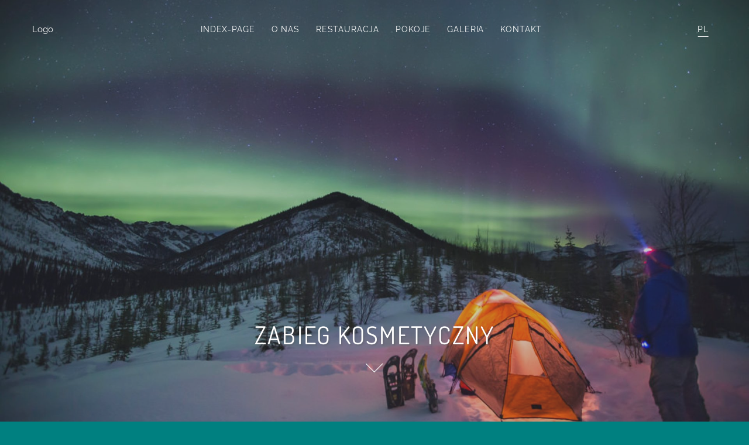

--- FILE ---
content_type: text/html; charset=UTF-8
request_url: https://atomic-playground.zuu.tools/zabieg-kosmetyczny
body_size: 7134
content:
<!DOCTYPE html>
<html lang="pl">
  <head><meta http-equiv="Content-Type" content="text/html; charset=utf-8">
<meta name="viewport" content="width=device-width,initial-scale=1">    <title>Zabieg kosmetyczny</title>
    <link rel="canonical" href="https://atomic-playground.zuu.tools/zabieg-kosmetyczny">
    <style>body > .enable-reveal-animations .reveal { visibility: hidden; }
body > .enable-reveal-animations .reveal.in-viewport { visibility: visible; }
</style>
<link rel="alternate" href="https://atomic-playground.zuu.tools/zabieg-kosmetyczny" hreflang="pl">  <script id="js-translations" type="application/json">{}</script>
  <script>if (!window.__t) { window.__t = {}; };if (!window.__t.pl) { window.__t.pl = {}; }; window.__t.pl['lang-suggest.translationAvailable'] = "Ta podstrona jest dostępna również w wersji polskiej";window.__t.pl['lang-suggest.switch'] = "Przejdź do wersji polskiej";window.__t.pl['lang-suggest.stay'] = "Zamknij";</script>
<meta name="description" content="">
<meta name="keywords" content=""><meta property="og:title" content="Zabieg kosmetyczny">
<meta property="og:type" content="website"><meta property="og:image" content="https://atomic-playground.zuu.tools/thumb?w=1200&amp;h=630&amp;file=test%2Fuser%2Fcjgvektwrgansmw9ulfc.jpg">
<meta property="og:image:width" content="1200">
<meta property="og:image:height" content="630"><meta property="og:url" content="https://atomic-playground.zuu.tools/zabieg-kosmetyczny">
<meta property="og:description" content="">  <script type="application/ld+json">{
    "@context": "http://schema.org",
    "@type": "LocalBusiness",
    "address": {
        "@type": "PostalAddress",
        "addressLocality": "",
        "postalCode": "",
        "streetAddress": " ",
        "addressRegion": ""
    },
    "name": "",
    "email": "m.stambulski@zuu.works",
    "telephone": "",
    "vatID": "",
    "image": "",
    "priceRange": ""
}
</script>
  <script>
window.APP_ENV = "production";
window.APP_DEBUG = "true";
window.APP_INSTANCE_ID = "staging-zaffre";
window.WEBSITE_GOOGLE_API_KEY = "";
  </script>
  <script>window.cssLoad = [];
window.loadStart = (new Date()).getTime();
</script>
  <style>@font-face{font-family:FontAwesome;src:url(/assets/fonts/fontawesome-webfont.eot?v=4.7.0);src:url(/assets/fonts/fontawesome-webfont.eot?#iefix&v=4.7.0) format('embedded-opentype'),url(/assets/fonts/fontawesome-webfont.woff2?v=4.7.0) format('woff2'),url(/assets/fonts/fontawesome-webfont.woff?v=4.7.0) format('woff'),url(/assets/fonts/fontawesome-webfont.ttf?v=4.7.0) format('truetype'),url(/assets/fonts/fontawesome-webfont.svg?v=4.7.0#fontawesomeregular) format('svg');font-weight:400;font-style:normal}.fa{display:inline-block;font:normal normal normal 14px/1 FontAwesome;font-size:inherit;text-rendering:auto;-webkit-font-smoothing:antialiased;-moz-osx-font-smoothing:grayscale}.fa-align-justify:before{content:"\f039"}.fa-phone:before{content:"\f095"}.fa-location-arrow:before{content:"\f124"}.owl-carousel{display:none;width:100%;position:relative;z-index:1}@font-face{font-family:fh-default;src:url(/assets/fonts/fh-default/fh-default.eot?v=1.2.11);src:url(/assets/fonts/fh-default/fh-default.eot?v=1.2.11#iefix) format("embedded-opentype"),url(/assets/fonts/fh-default/fh-default.woff2?v=1.2.11) format("woff2"),url(/assets/fonts/fh-default/fh-default.woff?v=1.2.11) format("woff"),url(/assets/fonts/fh-default/fh-default.ttf?v=1.2.11) format("truetype"),url(/assets/fonts/fh-default/fh-default.svg?v=1.2.11#fh-default) format("svg");font-style:normal;font-weight:400}.fh{display:inline-block;transform:translate(0,0);text-rendering:auto;font:normal normal 400 14px/1 fh-default;font-size:inherit;-moz-osx-font-smoothing:grayscale;-webkit-font-smoothing:antialiased}.fh-circle-plus::before{content:"\ea3d"}.fh-close::before{content:"\ea42"}.fh-reception-bell::before{content:"\ead4"}.breakpoint,.breakpoint-phone{display:none}@media only screen and (max-width:480px){.breakpoint-phone{display:block!important}}@keyframes modal-reveal-slide-in-top{from{opacity:0;transform:translateY(-50px)}to{opacity:1;transform:translateY(0)}}.Modal{animation:modal-reveal-slide-in-top 1.25s forwards}.Modal{position:fixed;display:none;width:100%;height:100%;top:0;left:0;z-index:1030;padding:10px}.Modal__header{display:none;margin-bottom:2rem}.Modal__actions{display:none;margin-top:2rem}.Modal__body{width:100%;height:100%;padding:10px}.Modal__dismiss{top:0;right:0;position:absolute;height:60px;width:60px;display:flex;justify-content:center;align-items:center;text-align:center;font-size:2em;border:none}.Modal__content{padding:1rem;position:relative}.Modal__dismiss{z-index:1031}.Modal__body{box-shadow:0 2px 20px rgba(0,0,0,.3);border-radius:2px}.Modal__body{position:relative;padding:0;max-height:90vh;overflow-y:auto;max-width:1170px}.Modal__body,.Modal__content{height:auto}@media only screen and (min-width:992px){.Modal__content{padding:2rem}}@media only screen and (max-width:991px){.Modal,.Modal__body{padding:0}.Modal__body{max-height:100vh;overflow-y:auto}}.Modal .Modal__content{padding:0}.Modal__actions.flex{display:none}.Modal__body{color:#58595b;background-color:#fff}.Modal__dismiss{background-color:#04b4a5;color:#fff}h1{margin-top:0;margin-bottom:0}body,html{padding:0;margin:0;width:100%;height:100%;max-width:100vw}#wrapper{max-width:100vw;overflow-x:hidden}*{box-sizing:border-box}a{color:inherit;text-decoration:none}p{margin:0;word-break:break-word}button{color:inherit;background-color:inherit}.theme-scope{--dark-color:#58595b;--light-color:#f3f3f3;--success-color:#04b4a5;--primary-color:#b75088;--dark-color-rgb:#58595b;--light-color-rgb:#f3f3f3;--success-color-rgb:#04b4a5;--primary-color-rgb:#b75088}.t-default{color:#58595b;background-color:#fff}.c-btn--primary{background-color:#b75088;color:#fff}.c-btn--success{background-color:#04b4a5;color:#fff}.c-btn--dark,.t-dark,.t-invert{background-color:#58595b;color:#fff}.t-dark.fade25{background-color:rgba(88,89,91,.25)}.t-invert.fade80{background-color:rgba(88,89,91,.8)}.c-btn--light,.t-alt{background-color:#f3f3f3;color:#58595b}.t-on-image{color:#fff}.border-light{border-color:#f3f3f3;border-style:solid;border-width:1px}html{font-size:15px}.theme-scope{font-size:15px}.theme-scope{font-family:var(--body-font-family);font-weight:400}.heading--h3,.text{margin-bottom:0;font-family:inherit;line-height:1.6em}h1,p{margin-bottom:0;font-family:inherit;line-height:1.6em}h1{font-family:var(--body-font-family);font-weight:400}h1{font-size:44px}.heading--h3{font-size:30px}.heading--h3{max-width:40em;line-height:1.2em}.heading--h3{font-size:30px}.section-heading{flex-direction:column}.section-heading>*+.headline{margin-top:.8rem}@media only screen and (max-width:767px){.heading--h3{max-width:16em}.heading--h3{font-size:20px}}.relative{position:relative}.c-btn-group,.l-cols{display:flex;flex-direction:row}.l-cols--2>.l-area{width:50%;flex-grow:0}.l-cols--nav>.l-area:nth-child(2){flex-grow:1}.l-rows{display:flex;flex-direction:column}.l-rows--center{justify-content:center}.l-rows--centered{justify-content:center;align-items:center}.l-fill,.l-full-height{height:100%}.l-full-screen{height:100vh}.l-fill,.l-full-width{width:100%}.l-area--center{text-align:center;flex-direction:column;justify-content:flex-start;align-items:center}.l-area--centered{justify-content:center;align-items:center;display:flex}.l-cols--even>.l-area{flex-basis:0;flex-grow:1}.l-area--padding-lg{padding:4rem}.l-area--h-padding-lg{padding-left:4rem;padding-right:4rem}.l-cols--gap-xs>.l-area+.l-area{margin-left:7.5px;margin-right:0}.l-cols--gap-sm>.l-area+.l-area{margin-left:15px;margin-right:0}.l-rows--gap-xlg>.l-area+.l-area{margin-top:4rem}.l-rows--gap-md>.l-area+.l-area{margin-top:1.6rem}.l-area--grow{flex-grow:1}.l-grid{display:grid}.l-grid>.l-area{max-width:100%;overflow:hidden}.l-grid--cols-2{grid-template-columns:repeat(2,1fr)}.l-grid--gap-xs{grid-gap:7.5px}@media only screen and (min-width:768px){.l-grid--first-2x>.l-area:first-child{grid-row:auto/span 2;grid-column:auto/span 2}}.border--1px{border-width:1px}.border--1px{border-width:1px}.l-fixed-top{position:fixed;top:0;left:0;width:100%;z-index:1020}.l-rows--center{align-items:center}.c-btn-group{flex-wrap:wrap}.c-btn-group>*{display:inline-flex}.c-btn-group>*+*{margin-left:1px}.c-btn{padding:.3em .8em;display:flex;align-items:center;border:0;border-radius:0}.c-btn>span{display:flex;align-items:center}.c-btn__icon{font-size:1.4em;line-height:0}.l-block .c-btn{display:inline-flex}.c-btn--lg{padding:1em 1.4em}.c-btn .c-btn__icon+.c-btn__label{margin-left:.4rem}.c-btn--vertical,.c-btn--vertical>span{flex-direction:column;display:flex;align-items:center}.c-btn--vertical .c-btn__icon+.c-btn__label,.c-btn--vertical>span .c-btn__icon+.c-btn__label{margin-left:0;margin-top:.5em}.c-btn--mobile-nav{padding:1em;height:100%}.c-btn--mobile-nav .c-btn__icon{font-size:1.6em}.c-btn--mobile-nav .c-btn__label{font-size:.8rem}.c-btn__label{line-height:1em}.border--solid{border-style:solid}.l-block{flex-direction:column}.l-block .aligned{display:inline-flex}.text .aligned,.text-outer .aligned{display:inline-flex}.text h1.aligned{display:inline}.text>*+*{margin-top:1.2rem}.text p,.text-outer p{max-width:40em;margin-left:auto;margin-right:auto}.text--center,.text--centered .text--center{text-align:center}.text--center .aligned,.text--centered .text--center .aligned{text-align:inherit;margin-left:auto;margin-right:auto}.text--centered{text-align:center}.text--centered p{text-align:left;margin-left:auto;margin-right:auto}.l-section{padding-top:8rem;padding-bottom:8rem}.l-section--no-padding{padding-top:0;padding-bottom:0}@media only screen and (max-width:767px){.l-section{padding-top:4rem;padding-bottom:4rem}.l-section--no-padding{padding-top:0;padding-bottom:0}}.l-section--contain .section-wrapper{max-width:1170px;width:100%;margin:0 auto}.l-section--expand{padding:0}.section-column{max-width:100%}.l-nav--rows{display:flex;flex-direction:column}.nav,.nav--xlg,.nav--xs{font-size:inherit}.nav--xlg{font-size:24px}.nav--xs{font-size:12px}.nav__item{padding:1em;text-transform:uppercase}.nav--spacing-sm .nav__item{padding:.8em}.nav--flex{display:inline-flex;align-items:center;justify-content:stretch}.nav--flex .nav__item{padding-top:0;padding-bottom:0}.l-nav--rows .nav__item{padding:0}.l-nav--rows.nav--spacing-sm .nav__item+.nav__item{margin-top:.8em}.navbar{height:100px;display:flex;flex-direction:column;align-items:center;justify-content:center}.navbar--desktop{display:none}@media only screen and (min-width:992px){.navbar--desktop{display:flex}}.navbar--mobile{display:none}@media only screen and (max-width:991px){.navbar--mobile{display:flex}}[data-zuu-toggle] .nav.show-open{opacity:0;transform:translateY(-3rem)}.nav-mobile{min-height:75px}.c-img{max-width:100%;display:block}.card--bg .card__image{height:100%;width:100%;object-fit:cover;object-position:center center}.flex{display:flex}.overlay{position:absolute;top:0;left:0;right:0;bottom:0;opacity:0}.card--bg{position:relative}.card--bg .card__content,.card--bg .card__image_outer{position:absolute;top:0;left:0;right:0;bottom:0}.card__image_outer{position:relative}.card__overlay{display:flex;justify-content:center;align-items:center;flex-direction:column}.card__overlay_icon{font-size:2.8em;opacity:0;display:flex;flex-direction:column;justify-content:center;align-items:center}.ready-show [data-zuu-goaway]{display:none!important}.Modal{display:none}.show-open{opacity:0}.l-rows:not(.open)>.l-area+.l-area.show-open{margin-top:0!important}@media only screen and (max-width:767px){.l-wrap{flex-direction:column}.l-wrap.l-cols--even>.l-area{flex-basis:100%}.l-wrap.l-cols--2{flex-direction:column}.l-wrap.l-cols--2>.l-area{width:100%}.l-wrap.l-cols--gap-xs>.l-area+.l-area{margin-left:0;margin-right:0;margin-top:1em}}@media only screen and (max-width:1239px){.l-section.l-section--contain .section-wrapper{padding-left:2rem;padding-right:2rem}}@media only screen and (max-width:359px){.l-section.l-section--contain .section-wrapper{padding-left:1rem;padding-right:1rem}}@media only screen and (max-width:767px){.l-area--padding-lg{padding:2rem}}@media only screen and (max-height:619px){.l-area--padding-lg{padding:1rem}.l-rows--gap-xlg>.l-area+.l-area{margin-top:2rem}}@media only screen and (max-width:480px){.c-btn-group>.c-btn{width:100%;max-width:300px;justify-content:center}.c-btn-group>.c-btn+.c-btn{margin-left:0;margin-top:1px}}.c-btn--mobile-nav{font-size:1rem;align-items:center;justify-content:center;display:flex}@media only screen and (max-width:359px){.c-btn--mobile-nav{padding-left:2px;padding-right:2px;font-size:.8rem;align-items:center;justify-content:center;display:flex}}.theme-scope{--fallback-font-family:'Source Sans Pro','Franklin Gothic Medium','Franklin Gothic','ITC Franklin Gothic',Helvetica,Arial,sans-serif;--body-font-family:'Raleway';--heading-font-family:'Dosis';--decorative-font-family:'Montserrat'}@media only screen and (min-width:768px){.type--heading-lg{font-size:56px;letter-spacing:4px;line-height:1em;text-transform:none;font-family:var(--heading-font-family);font-weight:400}.type--headline-sm{font-size:16px;letter-spacing:4px;line-height:1em;text-transform:uppercase;font-family:var(--heading-font-family);font-weight:400}.type--nav{font-size:14px;letter-spacing:.85px;line-height:1em;text-transform:none;font-family:var(--body-font-family);font-weight:400}.type--btn{font-size:14px;letter-spacing:1px;line-height:1em;text-transform:uppercase;font-family:var(--body-font-family);font-weight:700}}@media only screen and (max-width:767px){.type--heading-lg{font-size:28px;letter-spacing:2px;line-height:1em;text-transform:none;font-family:var(--heading-font-family);font-weight:400}.type--headline-sm{font-size:16px;letter-spacing:2px;line-height:1em;text-transform:uppercase;font-family:var(--heading-font-family);font-weight:400}.type--nav{font-size:14px;letter-spacing:.85px;line-height:1em;text-transform:none;font-family:var(--body-font-family);font-weight:400}.type--btn{font-size:14px;letter-spacing:1px;line-height:1em;text-transform:uppercase;font-family:var(--body-font-family);font-weight:700}}.uc{text-transform:uppercase}.heading--h3{font-family:var(--heading-font-family);font-weight:400}.section-wrapper{height:100%;width:100%;display:flex;flex-direction:column;justify-content:center;align-items:stretch}.l-section.t-on-image .section-wrapper{transform:translateZ(0)}.hover-underline .hover>span{position:relative}.hover-underline .hover>span:after{border-bottom-width:2px;content:'';position:absolute;bottom:-10px;left:50%;width:0;border-bottom-style:solid;border-bottom-color:currentColor;transform:translateX(-50%)}.hover-underline .hover.u-active>span:after{width:100%}@media only screen and (min-width:992px){.hover-underline--sm .hover>span:after{border-bottom-width:1px;bottom:-5px}}@media only screen and (min-width:992px){.hover-card-gallery .card__overlay_icon{transform:scale(.6);transform-origin:center center}}.reveal{animation-duration:.5s;animation-fill-mode:forwards}body>.enable-reveal-animations .slide-in-bottom{opacity:0}body>.enable-reveal-animations [data-zuu-image]{opacity:0}.Modal{opacity:0}[data-zuu-owlslider]{background-color:#f3f3f3}.l-slider{width:100%}.zuu-fullscreengallery .owl-carousel{height:100%}body{top:0!important}.theme-scope{font-family:var(--body-font-family);font-weight:400}body{background-color:teal}@font-face{font-family:fh-default;src:url(/assets/fonts/fh-default/fh-default.eot?v=1.2.11);src:url(/assets/fonts/fh-default/fh-default.eot?v=1.2.11#iefix) format("embedded-opentype"),url(/assets/fonts/fh-default/fh-default.woff2?v=1.2.11) format("woff2"),url(/assets/fonts/fh-default/fh-default.woff?v=1.2.11) format("woff"),url(/assets/fonts/fh-default/fh-default.ttf?v=1.2.11) format("truetype"),url(/assets/fonts/fh-default/fh-default.svg?v=1.2.11#fh-default) format("svg");font-style:normal;font-weight:400}.fh{display:inline-block;transform:translate(0,0);text-rendering:auto;font:normal normal 400 14px/1 fh-default;font-size:inherit;-moz-osx-font-smoothing:grayscale;-webkit-font-smoothing:antialiased}.fh-circle-plus::before{content:"\ea3d"}.fh-close::before{content:"\ea42"}.fh-reception-bell::before{content:"\ead4"}</style>
<!-- tag container cookies -->
<!-- tag container head -->
</head>
  <body id="page-top" class="page-zabieg-kosmetyczny layout-pakiet theme-scope ready-show" data-zuu-scroll="offset-top" data-zuu-scroll-class="s-scroll--body" data-zuu-scroll-offset="150" data-zuu-scroll-watch="true" data-offset-top-correction="60" data-zuu-langsuggest="true"><!-- tag container body -->
<span data-zuu-scroll="offset-top" data-zuu-scroll-class="s-scroll--screen" data-zuu-scroll-offset="800" data-zuu-scroll-watch="true" data-zuu-scroll-target="body"></span>    <div class="enable-reveal-animations" data-zuu-global data-zuu-custom id="wrapper">
  <section class="navbar--mobile l-fixed-top l-full-screen l-full-width l-area--center l-section l-section--no-padding" data-zuu-reveal="children"><span id="nawigacja-mobile" class="section-anchor"></span>  <div class="PageSection__wrapper section-wrapper ">
    <div class="l-rows l-fill">
  <div class="l-fill">  <div class="l-rows l-fill" data-zuu-toggle="open">  <div class="l-cols l-cols--even l-full-width t-invert nav-mobile l-area">  <div class="l-area"><a class="c-btn aligned hover c-btn--vertical c-btn--mobile-nav c-btn--dark " href="https://www.google.com/maps/search/?api=1&query=," target="_blank" rel="nofollow"><span><span class="c-btn__icon "><i class="fa fa-location-arrow"></i></span><span class="c-btn__label">Dojazd</span></span></a></div>
  <div class="l-area"><a href="tel:" class="c-btn aligned hover c-btn--vertical c-btn--mobile-nav c-btn--dark "><span><span class="c-btn__icon "><i class="fa fa-phone"></i></span><span class="c-btn__label">Zadzwoń</span></span></a></div>
  <div class="l-area"><a data-zuu-show-be="data-zuu-show-be" class="c-btn aligned hover c-btn--vertical c-btn--mobile-nav c-btn--dark "><span><span class="c-btn__icon "><i class="fh fh-reception-bell"></i></span><span class="c-btn__label">Rezerwuj</span></span></a></div>
  <div class="l-area">  <div class="c-btn aligned hover c-btn--vertical c-btn--mobile-nav c-btn--primary " data-zuu-toggle-onclick="data-zuu-toggle-onclick"><span><span class="c-btn__icon "><i class="fa fa-align-justify"></i></span><span class="c-btn__label">Menu</span></span></div>
</div>
</div>
  <div class="nav show-open l-full-height l-rows l-rows--gap-md l-rows--center t-invert fade80 l-area">  <div class="l-area l-area--centered">  <nav class="nav--xlg l-nav--rows nav--spacing-sm l-area--grow l-area--centered nav">
<a href="/" title="index-page" class="nav__item--home nav__item hover"><span><span class="nav__item_label c-btn__label">index-page</span></span></a><a href="/page" title="O nas" class="nav__item hover"><span><span class="nav__item_label c-btn__label">O nas</span></span></a><a href="/page" title="Restauracja" class="nav__item hover"><span><span class="nav__item_label c-btn__label">Restauracja</span></span></a><a href="/page" title="Pokoje" class="nav__item hover"><span><span class="nav__item_label c-btn__label">Pokoje</span></span></a><a href="/page" title="Galeria" class="nav__item hover"><span><span class="nav__item_label c-btn__label">Galeria</span></span></a><a href="/page" title="Kontakt" class="nav__item hover"><span><span class="nav__item_label c-btn__label">Kontakt</span></span></a>  </nav>
</div>
  <div class="l-area l-area--centered">  <nav class="nav--flex hover-underline type--nav nav--xs hover-underline--sm nav">
<a href="/" title="pl" class="u-active nav__item--home nav__item hover"><span><span class="nav__item_label c-btn__label">pl</span></span></a>  </nav>
</div>
  <div class="l-area l-area--centered"><a data-zuu-show-be="data-zuu-show-be" class="c-btn aligned hover c-btn--btn hover-fade-dark uc c-btn--success "><span><span class="c-btn__icon "><i class="fh fh-reception-bell"></i></span><span class="c-btn__label">Rezerwacja</span></span></a></div>
</div>
</div>
</div>
    </div>
  </div>
</section>
  <section class="t-on-image l-section--expand navbar--scroll-invert navbar--scroll-shadow navbar l-section--contain l-area--h-padding-lg l-fixed-top navbar--desktop" data-zuu-reveal="children"><span class="section-anchor"></span>  <div class="PageSection__wrapper section-wrapper ">
    <div class="l-cols l-cols--nav l-cols--gap-sm">
  <div class="section-column l-block l-area relative l-area--centered">  <div class="text text--centered">
    <div class="reveal slide-in-bottom text-outer" data-zuu-reveal="children"><p><a href="/" class="logo logo-nav aligned">
    <span class=" Svg--text ">
        <!-- logo -->
                    Logo
            </span>
</a></p></div>
  </div>
</div>
  <div class="section-column l-block l-area relative l-area--centered">  <nav class="nav--flex hover-underline type--nav nav">
<a href="/" title="index-page" class="nav__item--home nav__item hover"><span><span class="nav__item_label c-btn__label">index-page</span></span></a><a href="/page" title="O nas" class="nav__item hover"><span><span class="nav__item_label c-btn__label">O nas</span></span></a><a href="/page" title="Restauracja" class="nav__item hover"><span><span class="nav__item_label c-btn__label">Restauracja</span></span></a><a href="/page" title="Pokoje" class="nav__item hover"><span><span class="nav__item_label c-btn__label">Pokoje</span></span></a><a href="/page" title="Galeria" class="nav__item hover"><span><span class="nav__item_label c-btn__label">Galeria</span></span></a><a href="/page" title="Kontakt" class="nav__item hover"><span><span class="nav__item_label c-btn__label">Kontakt</span></span></a>  </nav>
</div>
  <div class="section-column l-block l-area relative l-area--centered">  <nav class="nav--flex hover-underline type--nav nav--xs hover-underline--sm nav">
<a href="/" title="pl" class="u-active nav__item--home nav__item hover"><span><span class="nav__item_label c-btn__label">pl</span></span></a>  </nav>
</div>
    </div>
  </div>
</section>
  <section class="l-full-screen l-section--expand l-section--full l-section--separate offer-header t-on-image section--bg Background Background--image" data-zuu-reveal="children">    <div class="section-background"><img alt="Example image alt" title="Example image title" src="[data-uri]" data-zuu-image="data-zuu-image" class="card__image c-img block-image" data-zuu-image-src="/thumb?file=test%2Fuser%2Fcjgvektwrgansmw9ulfc.jpg&amp;w=1920" data-img-size="fullhd-auto">      <div class="t-invert fade30 Background__overlay"></div>
</div>
<span id="zabieg-kosmetyczny" class="section-anchor"></span>  <div class="PageSection__wrapper section-wrapper l-area--padding-lg l-nav-offset l-sidebar-offset">
    <div class="l-rows l-fill l-area--centered">
  <div class="type--body-default l-rows l-rows--spread l-rows--center section-column l-block l-area relative l-fill">  <div class="type--body-default l-area"><div></div></div>
  <div class="type--body-default l-rows l-rows--center l-area">  <div class="l-block text text--center text-shadow l-area">
    <div class="section-heading aligned l-area " data-zuu-reveal="children">
  <h1 class="heading-title aligned type--heading-md uc">Zabieg kosmetyczny</h1>
    </div>
  </div>
<a data-zuu-smoothscroll="data-zuu-smoothscroll" class="c-btn aligned hover l-area hover-fade-dark uc c-btn--text c-btn--reverse" href="#content"><span><span class="c-btn__icon "><i class="fh fh-chevron-down"></i></span></span></a></div>
</div>
    </div>
  </div>
</section>
<span id="content"></span>  <section class="l-section l-section--contain t-default" data-zuu-reveal="children"><span class="section-anchor"></span>  <div class="PageSection__wrapper section-wrapper ">
    <div class="section-columns l-cols l-cols--even l-cols--gap l-wrap">
  <div class="section-column l-block l-area relative">  <div class="text text--centered">
    <div class="section-heading aligned l-area " data-zuu-reveal="children">
  <h2 class="heading-title aligned heading--h3 reveal slide-in-bottom">Zabieg kosmetyczny</h2>
    </div>
  </div>
</div>
    </div>
  </div>
</section>
  <section class="l-section l-section--contain t-default l-section--padding-xs" data-zuu-reveal="children"><span id="stopka" class="section-anchor"></span>  <div class="PageSection__wrapper section-wrapper ">
    <div class="section-columns l-cols l-cols--gap l-wrap l-cols--nav l-cols--middle">
  <div class="section-column l-block l-area relative">  <div class="text--wrap-center">
    <div class="reveal slide-in-bottom text-outer" data-zuu-reveal="children"><div class="aligned l-cols l-cols--gap-sm l-cols--divider border--1px l-wrap">
    <div class="l-area">&copy; 2026</div>




</div>
</div>
  </div>
</div>
  <div class="section-column l-block l-area relative">  <div class="type--body-default l-cols l-cols--center l-cols--middle">  <div class="l-area">  <nav class="nav--flex hover-underline type--nav nav--xs l-wrap nav">
<a href="/polityka-prywatnosci" title="Polityka prywatności" class="nav__item hover"><span><span class="nav__item_label c-btn__label">Polityka prywatności</span></span></a>  </nav>
</div>
</div>
</div>
  <div class="section-column l-block l-area relative">  <div class="text--wrap-center">
    <div class="reveal slide-in-bottom text-outer" data-zuu-reveal="children"><p><a href="https://zuu.works" class="zuu-systems" title="strony www dla hoteli" rel="nofollow">
    Powered by <span>ZUU<strong></strong>WORKS</span>
</a></p></div>
  </div>
</div>
    </div>
  </div>
</section>
    </div>
<!-- tag container body-append -->
  <div data-breakpoint="desktop" class="breakpoint breakpoint-desktop"></div>
  <div data-breakpoint="tablet" class="breakpoint breakpoint-tablet"></div>
  <div data-breakpoint="phone" class="breakpoint breakpoint-phone"></div>
  <script type="text/template" id="calendar-template"><div class="clndr-controls">
<div class="clndr-previous-button">
<i class="fa fa-chevron-left" />
</div>
<div class="month"><%= month %> <%= year %></div>
<div class="clndr-next-button">
<i class="fa fa-chevron-right" />
</div>
</div>
<div class="clndr-table">
<div class="header-days days-of-the-week clearfix">
<% _.each(daysOfTheWeek, function(day) { %>
<div class="header-day"><%= day %></div>
<% }); %>
</div>
<div class="days clearfix">
<% _.each(days, function(day) { %>
<div class="<%= day.classes %>" id="<%= day.id %>"
data-calendar-date="<%= day.date.format('YYYY-MM-DD') %>" >
<span class="day-number"><%= day.day %></span>
</div>
<% }); %>
</div>
<div class="clndr-footer"></div>
</div>
</script>
  <script type="text/template" id="calendar-template-range"><div class="clndr-controls-range">
    <div class="clndr-previous-button">
        <i class="fa fa-chevron-left" />
    </div>
    <div class="clndr-next-button">
        <i class="fa fa-chevron-right" />
    </div>
</div>
<div class="clndr-months">
    <% _.each(months, function(cal) { %>
    <div class="cal">
        <div class="clndr-month"><%= cal.month.format('MMMM YYYY') %></div>
        <div class="clndr-table">
            <div class="header-days days-of-the-week clearfix">
                <% _.each(daysOfTheWeek, function(day) { %>
                    <div class="header-day"><%= day %></div>
                <% }); %>
            </div>
            <div class="days clearfix">
                <% _.each(cal.days, function(day) { %>
                    <div class="<%= day.classes %>" id="<%= day.id %>"
                        data-calendar-date="<%= day.date.format('YYYY-MM-DD') %>" >
                            <span class="day-number"><%= day.day %></span>
                    </div>
                <% }); %>
            </div>
        </div>
    </div>
    <% }); %>
</div>
<div class="clndr-footer"></div></script>
<div class="zuu-fullscreengallery-holder">
<div class="zuu-fullscreengallery-pseudoscreen">
<div class="zuu-fullscreengallery" data-zuu-fullscreengallery>
<div class="owl-carousel owl-theme"></div>
<button type="button" class="Button c-btn c-btn--btn c-btn--md c-btn--primary c-btn--reverse hover-fade-dark zuu-fullscreengallery-close-button">
    <span>
        <span class="c-btn__icon">
            <i class="fh fh-close" aria-hidden="true"></i>
        </span>
        <span class="c-btn__label">
             Zamknij        </span>
    </span>
</button>
</div>
</div>
</div>
  <div class="Modal" id="modal" data-zuu-modal="data-zuu-modal" data-zuu-detailspopup="data-zuu-detailspopup" aria-hidden="true">
    <div class="Modal__body">
      <div class="Modal__header">
        <div data-zuu-modal-title="data-zuu-modal-title">tytuł</div>
      </div>
      <button aria-label="Zamknij" class="Modal__dismiss"><i class="fh fh-close"></i></button>
      <div data-zuu-modal-content="data-zuu-modal-content" class="Modal__content"></div>
      <div class="Modal__actions flex">
        <div class="c-btn-group flex-centered">
          <button data-zuu-modal-cancel="data-zuu-modal-cancel" class="Button Button--light Button--lg c-btn c-btn--btn type--btn c-btn--lg c-btn--light"><span><span class="Button__label c-btn__label">Anuluj</span></span></button>
          <button data-zuu-modal-confirm="data-zuu-modal-confirm" class="Button Button--success Button--lg c-btn c-btn--btn type--btn c-btn--lg c-btn--success"><span><span class="Button__label c-btn__label">OK</span></span></button>
        </div>
      </div>
    </div>
  </div>
  <script src="/assets/scripts/app.min.js?v=73" async="async"></script>
  <link rel="stylesheet" href="/assets/styles/all.min.css?v=73" media="print" data-watch-load="data-watch-load" onload="if(media!=&#039;all&#039;){media=&#039;all&#039;;}; window.cssLoad.push(this.href);">
  <script>/**
    setTimeout(function () {
        document.getElementById('preloader').style.display = 'none';
        document.getElementById('wrapper').style.display = 'block';
    }, 500);
 **/

window.zuuImportConfig = {
    'google_api_key': '',
    'app_env': 'production',
    'zuu_host': ''
};
</script>
  <script>window.applyAttributes = [];
</script>
<!-- tag container footer -->
<div data-zuu-be="hotres" data-zuu-be-id="3192" data-zuu-be-url="/hotres-test" data-zuu-be-urloffers="" data-zuu-be-pluginurl="" data-zuu-be-pluginurloffers="" data-zuu-be-modal="" data-zuu-be-promocode="" data-zuu-be-currency="" data-zuu-be-version="v4" data-zuu-be-globalcfg="true" data-zuu-be-noop="true"></div></body>
</html>

--- FILE ---
content_type: application/javascript
request_url: https://atomic-playground.zuu.tools/assets/scripts/app.min.js?v=73
body_size: 255216
content:
!function(e,t){function n(e){var t=e.length,n=ce.type(e);return!ce.isWindow(e)&&(!(1!==e.nodeType||!t)||("array"===n||"function"!==n&&(0===t||"number"==typeof t&&t>0&&t-1 in e)))}function r(e){var t=be[e]={};return ce.each(e.match(pe)||[],function(e,n){t[n]=!0}),t}function i(e,n,r,i){if(ce.acceptData(e)){var o,a,s=ce.expando,l=e.nodeType,u=l?ce.cache:e,c=l?e[s]:e[s]&&s;if(c&&u[c]&&(i||u[c].data)||r!==t||"string"!=typeof n)return c||(c=l?e[s]=te.pop()||ce.guid++:s),u[c]||(u[c]=l?{}:{toJSON:ce.noop}),("object"==typeof n||"function"==typeof n)&&(i?u[c]=ce.extend(u[c],n):u[c].data=ce.extend(u[c].data,n)),a=u[c],i||(a.data||(a.data={}),a=a.data),r!==t&&(a[ce.camelCase(n)]=r),"string"==typeof n?null==(o=a[n])&&(o=a[ce.camelCase(n)]):o=a,o}}function o(e,t,n){if(ce.acceptData(e)){var r,i,o=e.nodeType,a=o?ce.cache:e,l=o?e[ce.expando]:ce.expando;if(a[l]){if(t&&(r=n?a[l]:a[l].data)){ce.isArray(t)?t=t.concat(ce.map(t,ce.camelCase)):t in r?t=[t]:(t=ce.camelCase(t),t=t in r?[t]:t.split(" ")),i=t.length;for(;i--;)delete r[t[i]];if(n?!s(r):!ce.isEmptyObject(r))return}(n||(delete a[l].data,s(a[l])))&&(o?ce.cleanData([e],!0):ce.support.deleteExpando||a!=a.window?delete a[l]:a[l]=null)}}}function a(e,n,r){if(r===t&&1===e.nodeType){var i="data-"+n.replace(Te,"-$1").toLowerCase();if("string"==typeof(r=e.getAttribute(i))){try{r="true"===r||"false"!==r&&("null"===r?null:+r+""===r?+r:xe.test(r)?ce.parseJSON(r):r)}catch(e){}ce.data(e,n,r)}else r=t}return r}function s(e){var t;for(t in e)if(("data"!==t||!ce.isEmptyObject(e[t]))&&"toJSON"!==t)return!1;return!0}function l(){return!0}function u(){return!1}function c(){try{return G.activeElement}catch(e){}}function f(e,t){do e=e[t];while(e&&1!==e.nodeType)return e}function p(e,t,n){if(ce.isFunction(t))return ce.grep(e,function(e,r){return!!t.call(e,r,e)!==n});if(t.nodeType)return ce.grep(e,function(e){return e===t!==n});if("string"==typeof t){if(Me.test(t))return ce.filter(t,e,n);t=ce.filter(t,e)}return ce.grep(e,function(e){return ce.inArray(e,t)>=0!==n})}function d(e){var t=Pe.split("|"),n=e.createDocumentFragment();if(n.createElement)for(;t.length;)n.createElement(t.pop());return n}function h(e,t){return ce.nodeName(e,"table")&&ce.nodeName(1===t.nodeType?t:t.firstChild,"tr")?e.getElementsByTagName("tbody")[0]||e.appendChild(e.ownerDocument.createElement("tbody")):e}function g(e){return e.type=(null!==ce.find.attr(e,"type"))+"/"+e.type,e}function m(e){var t=Ge.exec(e.type);return t?e.type=t[1]:e.removeAttribute("type"),e}function y(e,t){for(var n,r=0;null!=(n=e[r]);r++)ce._data(n,"globalEval",!t||ce._data(t[r],"globalEval"))}function v(e,t){if(1===t.nodeType&&ce.hasData(e)){var n,r,i,o=ce._data(e),a=ce._data(t,o),s=o.events;if(s){delete a.handle,a.events={};for(n in s)for(r=0,i=s[n].length;i>r;r++)ce.event.add(t,n,s[n][r])}a.data&&(a.data=ce.extend({},a.data))}}function b(e,t){var n,r,i;if(1===t.nodeType){if(n=t.nodeName.toLowerCase(),!ce.support.noCloneEvent&&t[ce.expando]){i=ce._data(t);for(r in i.events)ce.removeEvent(t,r,i.handle);t.removeAttribute(ce.expando)}"script"===n&&t.text!==e.text?(g(t).text=e.text,m(t)):"object"===n?(t.parentNode&&(t.outerHTML=e.outerHTML),ce.support.html5Clone&&e.innerHTML&&!ce.trim(t.innerHTML)&&(t.innerHTML=e.innerHTML)):"input"===n&&Ve.test(e.type)?(t.defaultChecked=t.checked=e.checked,t.value!==e.value&&(t.value=e.value)):"option"===n?t.defaultSelected=t.selected=e.defaultSelected:("input"===n||"textarea"===n)&&(t.defaultValue=e.defaultValue)}}function x(e,n){var r,i,o=0,a=typeof e.getElementsByTagName!==Y?e.getElementsByTagName(n||"*"):typeof e.querySelectorAll!==Y?e.querySelectorAll(n||"*"):t;if(!a)for(a=[],r=e.childNodes||e;null!=(i=r[o]);o++)!n||ce.nodeName(i,n)?a.push(i):ce.merge(a,x(i,n));return n===t||n&&ce.nodeName(e,n)?ce.merge([e],a):a}function T(e){Ve.test(e.type)&&(e.defaultChecked=e.checked)}function w(e,t){if(t in e)return t;for(var n=t.charAt(0).toUpperCase()+t.slice(1),r=t,i=gt.length;i--;)if((t=gt[i]+n)in e)return t;return r}function C(e,t){return e=t||e,"none"===ce.css(e,"display")||!ce.contains(e.ownerDocument,e)}function N(e,t){for(var n,r,i,o=[],a=0,s=e.length;s>a;a++)r=e[a],r.style&&(o[a]=ce._data(r,"olddisplay"),n=r.style.display,t?(o[a]||"none"!==n||(r.style.display=""),""===r.style.display&&C(r)&&(o[a]=ce._data(r,"olddisplay",A(r.nodeName)))):o[a]||(i=C(r),(n&&"none"!==n||!i)&&ce._data(r,"olddisplay",i?n:ce.css(r,"display"))));for(a=0;s>a;a++)r=e[a],r.style&&(t&&"none"!==r.style.display&&""!==r.style.display||(r.style.display=t?o[a]||"":"none"));return e}function k(e,t,n){var r=lt.exec(t);return r?Math.max(0,r[1]-(n||0))+(r[2]||"px"):t}function E(e,t,n,r,i){for(var o=n===(r?"border":"content")?4:"width"===t?1:0,a=0;4>o;o+=2)"margin"===n&&(a+=ce.css(e,n+ht[o],!0,i)),r?("content"===n&&(a-=ce.css(e,"padding"+ht[o],!0,i)),"margin"!==n&&(a-=ce.css(e,"border"+ht[o]+"Width",!0,i))):(a+=ce.css(e,"padding"+ht[o],!0,i),"padding"!==n&&(a+=ce.css(e,"border"+ht[o]+"Width",!0,i)));return a}function S(e,t,n){var r=!0,i="width"===t?e.offsetWidth:e.offsetHeight,o=tt(e),a=ce.support.boxSizing&&"border-box"===ce.css(e,"boxSizing",!1,o);if(0>=i||null==i){if(i=nt(e,t,o),(0>i||null==i)&&(i=e.style[t]),ut.test(i))return i;r=a&&(ce.support.boxSizingReliable||i===e.style[t]),i=parseFloat(i)||0}return i+E(e,t,n||(a?"border":"content"),r,o)+"px"}function A(e){var t=G,n=ft[e];return n||(n=j(e,t),"none"!==n&&n||(et=(et||ce("<iframe frameborder='0' width='0' height='0'/>").css("cssText","display:block !important")).appendTo(t.documentElement),t=(et[0].contentWindow||et[0].contentDocument).document,t.write("<!doctype html><html><body>"),t.close(),n=j(e,t),et.detach()),ft[e]=n),n}function j(e,t){var n=ce(t.createElement(e)).appendTo(t.body),r=ce.css(n[0],"display");return n.remove(),r}function D(e,t,n,r){var i;if(ce.isArray(t))ce.each(t,function(t,i){n||mt.test(e)?r(e,i):D(e+"["+("object"==typeof i?t:"")+"]",i,n,r)});else if(n||"object"!==ce.type(t))r(e,t);else for(i in t)D(e+"["+i+"]",t[i],n,r)}function L(e){return function(t,n){"string"!=typeof t&&(n=t,t="*");var r,i=0,o=t.toLowerCase().match(pe)||[];if(ce.isFunction(n))for(;r=o[i++];)"+"===r[0]?(r=r.slice(1)||"*",(e[r]=e[r]||[]).unshift(n)):(e[r]=e[r]||[]).push(n)}}function H(e,n,r,i){function o(l){var u;return a[l]=!0,ce.each(e[l]||[],function(e,l){var c=l(n,r,i);return"string"!=typeof c||s||a[c]?s?!(u=c):t:(n.dataTypes.unshift(c),o(c),!1)}),u}var a={},s=e===Dt;return o(n.dataTypes[0])||!a["*"]&&o("*")}function q(e,n){var r,i,o=ce.ajaxSettings.flatOptions||{};for(i in n)n[i]!==t&&((o[i]?e:r||(r={}))[i]=n[i]);return r&&ce.extend(!0,e,r),e}function _(e,n,r){for(var i,o,a,s,l=e.contents,u=e.dataTypes;"*"===u[0];)u.shift(),o===t&&(o=e.mimeType||n.getResponseHeader("Content-Type"));if(o)for(s in l)if(l[s]&&l[s].test(o)){u.unshift(s);break}if(u[0]in r)a=u[0];else{for(s in r){if(!u[0]||e.converters[s+" "+u[0]]){a=s;break}i||(i=s)}a=a||i}return a?(a!==u[0]&&u.unshift(a),r[a]):t}function M(e,t,n,r){var i,o,a,s,l,u={},c=e.dataTypes.slice();if(c[1])for(a in e.converters)u[a.toLowerCase()]=e.converters[a];for(o=c.shift();o;)if(e.responseFields[o]&&(n[e.responseFields[o]]=t),!l&&r&&e.dataFilter&&(t=e.dataFilter(t,e.dataType)),l=o,o=c.shift())if("*"===o)o=l;else if("*"!==l&&l!==o){if(!(a=u[l+" "+o]||u["* "+o]))for(i in u)if(s=i.split(" "),s[1]===o&&(a=u[l+" "+s[0]]||u["* "+s[0]])){a===!0?a=u[i]:u[i]!==!0&&(o=s[0],c.unshift(s[1]));break}if(a!==!0)if(a&&e.throws)t=a(t);else try{t=a(t)}catch(e){return{state:"parsererror",error:a?e:"No conversion from "+l+" to "+o}}}return{state:"success",data:t}}function O(){try{return new e.XMLHttpRequest}catch(e){}}function F(){try{return new e.ActiveXObject("Microsoft.XMLHTTP")}catch(e){}}function B(){return setTimeout(function(){Bt=t}),Bt=ce.now()}function P(e,t,n){for(var r,i=(zt[t]||[]).concat(zt["*"]),o=0,a=i.length;a>o;o++)if(r=i[o].call(n,t,e))return r}function R(e,t,n){var r,i,o=0,a=It.length,s=ce.Deferred().always(function(){delete l.elem}),l=function(){if(i)return!1;for(var t=Bt||B(),n=Math.max(0,u.startTime+u.duration-t),r=n/u.duration||0,o=1-r,a=0,l=u.tweens.length;l>a;a++)u.tweens[a].run(o);return s.notifyWith(e,[u,o,n]),1>o&&l?n:(s.resolveWith(e,[u]),!1)},u=s.promise({elem:e,props:ce.extend({},t),opts:ce.extend(!0,{specialEasing:{}},n),originalProperties:t,originalOptions:n,startTime:Bt||B(),duration:n.duration,tweens:[],createTween:function(t,n){var r=ce.Tween(e,u.opts,t,n,u.opts.specialEasing[t]||u.opts.easing);return u.tweens.push(r),r},stop:function(t){var n=0,r=t?u.tweens.length:0;if(i)return this;for(i=!0;r>n;n++)u.tweens[n].run(1);return t?s.resolveWith(e,[u,t]):s.rejectWith(e,[u,t]),this}}),c=u.props;for(W(c,u.opts.specialEasing);a>o;o++)if(r=It[o].call(u,e,c,u.opts))return r;return ce.map(c,P,u),ce.isFunction(u.opts.start)&&u.opts.start.call(e,u),ce.fx.timer(ce.extend(l,{elem:e,anim:u,queue:u.opts.queue})),u.progress(u.opts.progress).done(u.opts.done,u.opts.complete).fail(u.opts.fail).always(u.opts.always)}function W(e,t){var n,r,i,o,a;for(n in e)if(r=ce.camelCase(n),i=t[r],o=e[n],ce.isArray(o)&&(i=o[1],o=e[n]=o[0]),n!==r&&(e[r]=o,delete e[n]),(a=ce.cssHooks[r])&&"expand"in a){o=a.expand(o),delete e[r];for(n in o)n in e||(e[n]=o[n],t[n]=i)}else t[r]=i}function $(e,t,n){var r,i,o,a,s,l,u=this,c={},f=e.style,p=e.nodeType&&C(e),d=ce._data(e,"fxshow");n.queue||(s=ce._queueHooks(e,"fx"),null==s.unqueued&&(s.unqueued=0,l=s.empty.fire,s.empty.fire=function(){s.unqueued||l()}),s.unqueued++,u.always(function(){u.always(function(){s.unqueued--,ce.queue(e,"fx").length||s.empty.fire()})})),1===e.nodeType&&("height"in t||"width"in t)&&(n.overflow=[f.overflow,f.overflowX,f.overflowY],"inline"===ce.css(e,"display")&&"none"===ce.css(e,"float")&&(ce.support.inlineBlockNeedsLayout&&"inline"!==A(e.nodeName)?f.zoom=1:f.display="inline-block")),n.overflow&&(f.overflow="hidden",ce.support.shrinkWrapBlocks||u.always(function(){f.overflow=n.overflow[0],f.overflowX=n.overflow[1],f.overflowY=n.overflow[2]}));for(r in t)if(i=t[r],Rt.exec(i)){if(delete t[r],o=o||"toggle"===i,i===(p?"hide":"show"))continue;c[r]=d&&d[r]||ce.style(e,r)}if(!ce.isEmptyObject(c)){d?"hidden"in d&&(p=d.hidden):d=ce._data(e,"fxshow",{}),o&&(d.hidden=!p),p?ce(e).show():u.done(function(){ce(e).hide()}),u.done(function(){var t;ce._removeData(e,"fxshow");for(t in c)ce.style(e,t,c[t])});for(r in c)a=P(p?d[r]:0,r,u),r in d||(d[r]=a.start,p&&(a.end=a.start,a.start="width"===r||"height"===r?1:0))}}function I(e,t,n,r,i){return new I.prototype.init(e,t,n,r,i)}function z(e,t){var n,r={height:e},i=0;for(t=t?1:0;4>i;i+=2-t)n=ht[i],r["margin"+n]=r["padding"+n]=e;return t&&(r.opacity=r.width=e),r}function X(e){return ce.isWindow(e)?e:9===e.nodeType&&(e.defaultView||e.parentWindow)}var U,V,Y=typeof t,J=e.location,G=e.document,Q=G.documentElement,K=e.jQuery,Z=e.$,ee={},te=[],ne="1.10.2",re=te.concat,ie=te.push,oe=te.slice,ae=te.indexOf,se=ee.toString,le=ee.hasOwnProperty,ue=ne.trim,ce=function(e,t){return new ce.fn.init(e,t,V)},fe=/[+-]?(?:\d*\.|)\d+(?:[eE][+-]?\d+|)/.source,pe=/\S+/g,de=/^(?:\s*(<[\w\W]+>)[^>]*|#([\w-]*))$/,he=/^<(\w+)\s*\/?>(?:<\/\1>|)$/,ge=/^[\],:{}\s]*$/,me=function(e,t){return t.toUpperCase()},ye=function(e){(G.addEventListener||"load"===e.type||"complete"===G.readyState)&&(ve(),ce.ready())},ve=function(){G.addEventListener?(G.removeEventListener("DOMContentLoaded",ye,!1),e.removeEventListener("load",ye,!1)):(G.detachEvent("onreadystatechange",ye),e.detachEvent("onload",ye))};ce.fn=ce.prototype={jquery:ne,constructor:ce,init:function(e,n,r){var i,o;if(!e)return this;if("string"==typeof e){if(!(i="<"===e.charAt(0)&&">"===e.charAt(e.length-1)&&e.length>=3?[null,e,null]:de.exec(e))||!i[1]&&n)return!n||n.jquery?(n||r).find(e):this.constructor(n).find(e);if(i[1]){if(n=n instanceof ce?n[0]:n,ce.merge(this,ce.parseHTML(i[1],n&&n.nodeType?n.ownerDocument||n:G,!0)),he.test(i[1])&&ce.isPlainObject(n))for(i in n)ce.isFunction(this[i])?this[i](n[i]):this.attr(i,n[i]);return this}if((o=G.getElementById(i[2]))&&o.parentNode){if(o.id!==i[2])return r.find(e);this.length=1,this[0]=o}return this.context=G,this.selector=e,this}return e.nodeType?(this.context=this[0]=e,this.length=1,this):ce.isFunction(e)?r.ready(e):(e.selector!==t&&(this.selector=e.selector,this.context=e.context),ce.makeArray(e,this))},selector:"",length:0,toArray:function(){return oe.call(this)},get:function(e){return null==e?this.toArray():0>e?this[this.length+e]:this[e]},pushStack:function(e){var t=ce.merge(this.constructor(),e);return t.prevObject=this,t.context=this.context,t},each:function(e,t){return ce.each(this,e,t)},ready:function(e){return ce.ready.promise().done(e),this},slice:function(){return this.pushStack(oe.apply(this,arguments))},first:function(){return this.eq(0)},last:function(){return this.eq(-1)},eq:function(e){var t=this.length,n=+e+(0>e?t:0);return this.pushStack(n>=0&&t>n?[this[n]]:[])},map:function(e){return this.pushStack(ce.map(this,function(t,n){return e.call(t,n,t)}))},end:function(){return this.prevObject||this.constructor(null)},push:ie,sort:[].sort,splice:[].splice},ce.fn.init.prototype=ce.fn,ce.extend=ce.fn.extend=function(){var e,n,r,i,o,a,s=arguments[0]||{},l=1,u=arguments.length,c=!1;for("boolean"==typeof s&&(c=s,s=arguments[1]||{},l=2),"object"==typeof s||ce.isFunction(s)||(s={}),u===l&&(s=this,--l);u>l;l++)if(null!=(o=arguments[l]))for(i in o)e=s[i],r=o[i],s!==r&&(c&&r&&(ce.isPlainObject(r)||(n=ce.isArray(r)))?(n?(n=!1,a=e&&ce.isArray(e)?e:[]):a=e&&ce.isPlainObject(e)?e:{},s[i]=ce.extend(c,a,r)):r!==t&&(s[i]=r));return s},ce.extend({expando:"jQuery"+(ne+Math.random()).replace(/\D/g,""),noConflict:function(t){return e.$===ce&&(e.$=Z),t&&e.jQuery===ce&&(e.jQuery=K),ce},isReady:!1,readyWait:1,holdReady:function(e){e?ce.readyWait++:ce.ready(!0)},ready:function(e){if(e===!0?!--ce.readyWait:!ce.isReady){if(!G.body)return setTimeout(ce.ready);ce.isReady=!0,e!==!0&&--ce.readyWait>0||(U.resolveWith(G,[ce]),ce.fn.trigger&&ce(G).trigger("ready").off("ready"))}},isFunction:function(e){return"function"===ce.type(e)},isArray:Array.isArray||function(e){return"array"===ce.type(e)},isWindow:function(e){return null!=e&&e==e.window},isNumeric:function(e){return!isNaN(parseFloat(e))&&isFinite(e)},type:function(e){return null==e?e+"":"object"==typeof e||"function"==typeof e?ee[se.call(e)]||"object":typeof e},isPlainObject:function(e){var n;if(!e||"object"!==ce.type(e)||e.nodeType||ce.isWindow(e))return!1;try{if(e.constructor&&!le.call(e,"constructor")&&!le.call(e.constructor.prototype,"isPrototypeOf"))return!1}catch(e){return!1}if(ce.support.ownLast)for(n in e)return le.call(e,n);for(n in e);return n===t||le.call(e,n)},isEmptyObject:function(e){var t;for(t in e)return!1;return!0},error:function(e){throw Error(e)},parseHTML:function(e,t,n){if(!e||"string"!=typeof e)return null;"boolean"==typeof t&&(n=t,t=!1),t=t||G;var r=he.exec(e),i=!n&&[];return r?[t.createElement(r[1])]:(r=ce.buildFragment([e],t,i),i&&ce(i).remove(),ce.merge([],r.childNodes))},parseJSON:function(n){return e.JSON&&e.JSON.parse?e.JSON.parse(n):null===n?n:"string"==typeof n&&(n=ce.trim(n))&&ge.test(n.replace(/\\(?:["\\\/bfnrt]|u[\da-fA-F]{4})/g,"@").replace(/"[^"\\\r\n]*"|true|false|null|-?(?:\d+\.|)\d+(?:[eE][+-]?\d+|)/g,"]").replace(/(?:^|:|,)(?:\s*\[)+/g,""))?Function("return "+n)():(ce.error("Invalid JSON: "+n),t)},parseXML:function(n){var r,i;if(!n||"string"!=typeof n)return null;try{e.DOMParser?(i=new DOMParser,r=i.parseFromString(n,"text/xml")):(r=new ActiveXObject("Microsoft.XMLDOM"),r.async="false",r.loadXML(n))}catch(e){r=t}return r&&r.documentElement&&!r.getElementsByTagName("parsererror").length||ce.error("Invalid XML: "+n),r},noop:function(){},globalEval:function(t){t&&ce.trim(t)&&(e.execScript||function(t){e.eval.call(e,t)})(t)},camelCase:function(e){return e.replace(/^-ms-/,"ms-").replace(/-([\da-z])/gi,me)},nodeName:function(e,t){return e.nodeName&&e.nodeName.toLowerCase()===t.toLowerCase()},each:function(e,t,r){var i=0,o=e.length,a=n(e);if(r){if(a)for(;o>i&&t.apply(e[i],r)!==!1;i++);else for(i in e)if(t.apply(e[i],r)===!1)break}else if(a)for(;o>i&&t.call(e[i],i,e[i])!==!1;i++);else for(i in e)if(t.call(e[i],i,e[i])===!1)break;return e},trim:ue&&!ue.call("\ufeff ")?function(e){return null==e?"":ue.call(e)}:function(e){return null==e?"":(e+"").replace(/^[\s\uFEFF\xA0]+|[\s\uFEFF\xA0]+$/g,"")},makeArray:function(e,t){var r=t||[];return null!=e&&(n(Object(e))?ce.merge(r,"string"==typeof e?[e]:e):ie.call(r,e)),r},inArray:function(e,t,n){var r;if(t){if(ae)return ae.call(t,e,n);for(r=t.length,n=n?0>n?Math.max(0,r+n):n:0;r>n;n++)if(n in t&&t[n]===e)return n}return-1},merge:function(e,n){var r=n.length,i=e.length,o=0;if("number"==typeof r)for(;r>o;o++)e[i++]=n[o];else for(;n[o]!==t;)e[i++]=n[o++];return e.length=i,e},grep:function(e,t,n){var r,i=[],o=0,a=e.length;for(n=!!n;a>o;o++)r=!!t(e[o],o),n!==r&&i.push(e[o]);return i},map:function(e,t,r){var i,o=0,a=e.length,s=n(e),l=[];if(s)for(;a>o;o++)null!=(i=t(e[o],o,r))&&(l[l.length]=i);else for(o in e)null!=(i=t(e[o],o,r))&&(l[l.length]=i);return re.apply([],l)},guid:1,proxy:function(e,n){var r,i,o;return"string"==typeof n&&(o=e[n],n=e,e=o),ce.isFunction(e)?(r=oe.call(arguments,2),i=function(){return e.apply(n||this,r.concat(oe.call(arguments)))},i.guid=e.guid=e.guid||ce.guid++,i):t},access:function(e,n,r,i,o,a,s){var l=0,u=e.length,c=null==r;if("object"===ce.type(r)){o=!0;for(l in r)ce.access(e,n,l,r[l],!0,a,s)}else if(i!==t&&(o=!0,ce.isFunction(i)||(s=!0),c&&(s?(n.call(e,i),n=null):(c=n,n=function(e,t,n){return c.call(ce(e),n)})),n))for(;u>l;l++)n(e[l],r,s?i:i.call(e[l],l,n(e[l],r)));return o?e:c?n.call(e):u?n(e[0],r):a},now:function(){return(new Date).getTime()},swap:function(e,t,n,r){var i,o,a={};for(o in t)a[o]=e.style[o],e.style[o]=t[o];i=n.apply(e,r||[]);for(o in t)e.style[o]=a[o];return i}}),ce.ready.promise=function(t){if(!U)if(U=ce.Deferred(),"complete"===G.readyState)setTimeout(ce.ready);else if(G.addEventListener)G.addEventListener("DOMContentLoaded",ye,!1),e.addEventListener("load",ye,!1);else{G.attachEvent("onreadystatechange",ye),e.attachEvent("onload",ye);var n=!1;try{n=null==e.frameElement&&G.documentElement}catch(e){}n&&n.doScroll&&function e(){if(!ce.isReady){try{n.doScroll("left")}catch(t){return setTimeout(e,50)}ve(),ce.ready()}}()}return U.promise(t)},ce.each("Boolean Number String Function Array Date RegExp Object Error".split(" "),function(e,t){ee["[object "+t+"]"]=t.toLowerCase()}),V=ce(G),function(e,t){function n(e,t,n,r){var i,o,a,s,l,u,p,d,h,g;if((t?t.ownerDocument||t:B)!==D&&j(t),t=t||D,n=n||[],!e||"string"!=typeof e)return n;if(1!==(s=t.nodeType)&&9!==s)return[];if(H&&!r){if(i=ye.exec(e))if(a=i[1]){if(9===s){if(!(o=t.getElementById(a))||!o.parentNode)return n;if(o.id===a)return n.push(o),n}else if(t.ownerDocument&&(o=t.ownerDocument.getElementById(a))&&O(t,o)&&o.id===a)return n.push(o),n}else{if(i[2])return K.apply(n,t.getElementsByTagName(e)),n;if((a=i[3])&&T.getElementsByClassName&&t.getElementsByClassName)return K.apply(n,t.getElementsByClassName(a)),n}if(T.qsa&&(!q||!q.test(e))){if(d=p=F,h=t,g=9===s&&e,1===s&&"object"!==t.nodeName.toLowerCase()){for(u=c(e),(p=t.getAttribute("id"))?d=p.replace(xe,"\\$&"):t.setAttribute("id",d),d="[id='"+d+"'] ",l=u.length;l--;)u[l]=d+f(u[l]);h=fe.test(e)&&t.parentNode||t,g=u.join(",")}if(g)try{return K.apply(n,h.querySelectorAll(g)),n}catch(e){}finally{p||t.removeAttribute("id")}}}return b(e.replace(se,"$1"),t,n,r)}function r(){function e(n,r){return t.push(n+=" ")>C.cacheLength&&delete e[t.shift()],e[n]=r}var t=[];return e}function i(e){return e[F]=!0,e}function o(e){var t=D.createElement("div");try{return!!e(t)}catch(e){return!1}finally{t.parentNode&&t.parentNode.removeChild(t),t=null}}function a(e,t){for(var n=e.split("|"),r=e.length;r--;)C.attrHandle[n[r]]=t}function s(e,t){var n=t&&e,r=n&&1===e.nodeType&&1===t.nodeType&&(~t.sourceIndex||V)-(~e.sourceIndex||V);if(r)return r;if(n)for(;n=n.nextSibling;)if(n===t)return-1;return e?1:-1}function l(e){return i(function(t){return t=+t,i(function(n,r){for(var i,o=e([],n.length,t),a=o.length;a--;)n[i=o[a]]&&(n[i]=!(r[i]=n[i]))})})}function u(){}function c(e,t){var r,i,o,a,s,l,u,c=$[e+" "];if(c)return t?0:c.slice(0);for(s=e,l=[],u=C.preFilter;s;){(!r||(i=le.exec(s)))&&(i&&(s=s.slice(i[0].length)||s),l.push(o=[])),r=!1,(i=ue.exec(s))&&(r=i.shift(),o.push({value:r,type:i[0].replace(se," ")}),s=s.slice(r.length));for(a in C.filter)!(i=ge[a].exec(s))||u[a]&&!(i=u[a](i))||(r=i.shift(),o.push({value:r,type:a,matches:i}),s=s.slice(r.length));if(!r)break}return t?s.length:s?n.error(e):$(e,l).slice(0)}function f(e){for(var t=0,n=e.length,r="";n>t;t++)r+=e[t].value;return r}function p(e,t,n){var r=t.dir,i=n&&"parentNode"===r,o=R++;return t.first?function(t,n,o){for(;t=t[r];)if(1===t.nodeType||i)return e(t,n,o)}:function(t,n,a){var s,l,u,c=P+" "+o;if(a){for(;t=t[r];)if((1===t.nodeType||i)&&e(t,n,a))return!0}else for(;t=t[r];)if(1===t.nodeType||i)if(u=t[F]||(t[F]={}),(l=u[r])&&l[0]===c){if((s=l[1])===!0||s===w)return s===!0}else if(l=u[r]=[c],l[1]=e(t,n,a)||w,l[1]===!0)return!0}}function d(e){return e.length>1?function(t,n,r){for(var i=e.length;i--;)if(!e[i](t,n,r))return!1;return!0}:e[0]}function h(e,t,n,r,i){for(var o,a=[],s=0,l=e.length,u=null!=t;l>s;s++)(o=e[s])&&(!n||n(o,r,i))&&(a.push(o),u&&t.push(s));return a}function g(e,t,n,r,o,a){return r&&!r[F]&&(r=g(r)),o&&!o[F]&&(o=g(o,a)),i(function(i,a,s,l){var u,c,f,p=[],d=[],g=a.length,m=i||v(t||"*",s.nodeType?[s]:s,[]),y=!e||!i&&t?m:h(m,p,e,s,l),b=n?o||(i?e:g||r)?[]:a:y;if(n&&n(y,b,s,l),r)for(u=h(b,d),r(u,[],s,l),c=u.length;c--;)(f=u[c])&&(b[d[c]]=!(y[d[c]]=f));if(i){if(o||e){if(o){for(u=[],c=b.length;c--;)(f=b[c])&&u.push(y[c]=f);o(null,b=[],u,l)}for(c=b.length;c--;)(f=b[c])&&(u=o?ee.call(i,f):p[c])>-1&&(i[u]=!(a[u]=f))}}else b=h(b===a?b.splice(g,b.length):b),o?o(null,a,b,l):K.apply(a,b)})}function m(e){for(var t,n,r,i=e.length,o=C.relative[e[0].type],a=o||C.relative[" "],s=o?1:0,l=p(function(e){return e===t},a,!0),u=p(function(e){return ee.call(t,e)>-1},a,!0),c=[function(e,n,r){return!o&&(r||n!==S)||((t=n).nodeType?l(e,n,r):u(e,n,r))}];i>s;s++)if(n=C.relative[e[s].type])c=[p(d(c),n)];else{if(n=C.filter[e[s].type].apply(null,e[s].matches),n[F]){for(r=++s;i>r&&!C.relative[e[r].type];r++);return g(s>1&&d(c),s>1&&f(e.slice(0,s-1).concat({value:" "===e[s-2].type?"*":""})).replace(se,"$1"),n,r>s&&m(e.slice(s,r)),i>r&&m(e=e.slice(r)),i>r&&f(e))}c.push(n)}return d(c)}function y(e,t){var r=0,o=t.length>0,a=e.length>0,s=function(i,s,l,u,c){var f,p,d,g=[],m=0,y="0",v=i&&[],b=null!=c,x=S,T=i||a&&C.find.TAG("*",c&&s.parentNode||s),N=P+=null==x?1:Math.random()||.1;for(b&&(S=s!==D&&s,w=r);null!=(f=T[y]);y++){if(a&&f){for(p=0;d=e[p++];)if(d(f,s,l)){u.push(f);break}b&&(P=N,w=++r)}o&&((f=!d&&f)&&m--,i&&v.push(f))}if(m+=y,o&&y!==m){for(p=0;d=t[p++];)d(v,g,s,l);if(i){if(m>0)for(;y--;)v[y]||g[y]||(g[y]=G.call(u));g=h(g)}K.apply(u,g),b&&!i&&g.length>0&&m+t.length>1&&n.uniqueSort(u)}return b&&(P=N,S=x),v};return o?i(s):s}function v(e,t,r){for(var i=0,o=t.length;o>i;i++)n(e,t[i],r);return r}function b(e,t,n,r){var i,o,a,s,l,u=c(e);if(!r&&1===u.length){if(o=u[0]=u[0].slice(0),o.length>2&&"ID"===(a=o[0]).type&&T.getById&&9===t.nodeType&&H&&C.relative[o[1].type]){if(!(t=(C.find.ID(a.matches[0].replace(Te,we),t)||[])[0]))return n;e=e.slice(o.shift().value.length)}for(i=ge.needsContext.test(e)?0:o.length;i--&&(a=o[i],!C.relative[s=a.type]);)if((l=C.find[s])&&(r=l(a.matches[0].replace(Te,we),fe.test(o[0].type)&&t.parentNode||t))){if(o.splice(i,1),!(e=r.length&&f(o)))return K.apply(n,r),n;break}}return E(e,u)(r,t,!H,n,fe.test(e)),n}var x,T,w,C,N,k,E,S,A,j,D,L,H,q,_,M,O,F="sizzle"+-new Date,B=e.document,P=0,R=0,W=r(),$=r(),I=r(),z=!1,X=function(e,t){return e===t?(z=!0,0):0},U=typeof t,V=1<<31,Y={}.hasOwnProperty,J=[],G=J.pop,Q=J.push,K=J.push,Z=J.slice,ee=J.indexOf||function(e){for(var t=0,n=this.length;n>t;t++)if(this[t]===e)return t;return-1},te="checked|selected|async|autofocus|autoplay|controls|defer|disabled|hidden|ismap|loop|multiple|open|readonly|required|scoped",ne="[\\x20\\t\\r\\n\\f]",re="(?:\\\\.|[\\w-]|[^\\x00-\\xa0])+",ie=re.replace("w","w#"),oe="\\["+ne+"*("+re+")"+ne+"*(?:([*^$|!~]?=)"+ne+"*(?:(['\"])((?:\\\\.|[^\\\\])*?)\\3|("+ie+")|)|)"+ne+"*\\]",ae=":("+re+")(?:\\(((['\"])((?:\\\\.|[^\\\\])*?)\\3|((?:\\\\.|[^\\\\()[\\]]|"+oe.replace(3,8)+")*)|.*)\\)|)",se=RegExp("^"+ne+"+|((?:^|[^\\\\])(?:\\\\.)*)"+ne+"+$","g"),le=RegExp("^"+ne+"*,"+ne+"*"),ue=RegExp("^"+ne+"*([>+~]|"+ne+")"+ne+"*"),fe=RegExp(ne+"*[+~]"),pe=RegExp("="+ne+"*([^\\]'\"]*)"+ne+"*\\]","g"),de=RegExp(ae),he=RegExp("^"+ie+"$"),ge={ID:RegExp("^#("+re+")"),CLASS:RegExp("^\\.("+re+")"),TAG:RegExp("^("+re.replace("w","w*")+")"),ATTR:RegExp("^"+oe),PSEUDO:RegExp("^"+ae),CHILD:RegExp("^:(only|first|last|nth|nth-last)-(child|of-type)(?:\\("+ne+"*(even|odd|(([+-]|)(\\d*)n|)"+ne+"*(?:([+-]|)"+ne+"*(\\d+)|))"+ne+"*\\)|)","i"),bool:RegExp("^(?:"+te+")$","i"),needsContext:RegExp("^"+ne+"*[>+~]|:(even|odd|eq|gt|lt|nth|first|last)(?:\\("+ne+"*((?:-\\d)?\\d*)"+ne+"*\\)|)(?=[^-]|$)","i")},me=/^[^{]+\{\s*\[native \w/,ye=/^(?:#([\w-]+)|(\w+)|\.([\w-]+))$/,ve=/^(?:input|select|textarea|button)$/i,be=/^h\d$/i,xe=/'|\\/g,Te=RegExp("\\\\([\\da-f]{1,6}"+ne+"?|("+ne+")|.)","ig"),we=function(e,t,n){var r="0x"+t-65536;return r!==r||n?t:0>r?String.fromCharCode(r+65536):String.fromCharCode(55296|r>>10,56320|1023&r)};try{K.apply(J=Z.call(B.childNodes),B.childNodes),J[B.childNodes.length].nodeType}catch(e){K={apply:J.length?function(e,t){Q.apply(e,Z.call(t))}:function(e,t){for(var n=e.length,r=0;e[n++]=t[r++];);e.length=n-1}}}k=n.isXML=function(e){var t=e&&(e.ownerDocument||e).documentElement;return!!t&&"HTML"!==t.nodeName},T=n.support={},j=n.setDocument=function(e){var n=e?e.ownerDocument||e:B,r=n.defaultView;return n!==D&&9===n.nodeType&&n.documentElement?(D=n,L=n.documentElement,H=!k(n),r&&r.attachEvent&&r!==r.top&&r.attachEvent("onbeforeunload",function(){j()}),T.attributes=o(function(e){return e.className="i",!e.getAttribute("className")}),T.getElementsByTagName=o(function(e){return e.appendChild(n.createComment("")),!e.getElementsByTagName("*").length}),T.getElementsByClassName=o(function(e){return e.innerHTML="<div class='a'></div><div class='a i'></div>",e.firstChild.className="i",2===e.getElementsByClassName("i").length}),T.getById=o(function(e){return L.appendChild(e).id=F,!n.getElementsByName||!n.getElementsByName(F).length}),T.getById?(C.find.ID=function(e,t){if(typeof t.getElementById!==U&&H){var n=t.getElementById(e);return n&&n.parentNode?[n]:[]}},C.filter.ID=function(e){var t=e.replace(Te,we);return function(e){return e.getAttribute("id")===t}}):(delete C.find.ID,C.filter.ID=function(e){var t=e.replace(Te,we);return function(e){var n=typeof e.getAttributeNode!==U&&e.getAttributeNode("id");return n&&n.value===t}}),C.find.TAG=T.getElementsByTagName?function(e,n){return typeof n.getElementsByTagName!==U?n.getElementsByTagName(e):t}:function(e,t){var n,r=[],i=0,o=t.getElementsByTagName(e);if("*"===e){for(;n=o[i++];)1===n.nodeType&&r.push(n);return r}return o},C.find.CLASS=T.getElementsByClassName&&function(e,n){return typeof n.getElementsByClassName!==U&&H?n.getElementsByClassName(e):t},_=[],q=[],(T.qsa=me.test(n.querySelectorAll))&&(o(function(e){e.innerHTML="<select><option selected=''></option></select>",e.querySelectorAll("[selected]").length||q.push("\\["+ne+"*(?:value|"+te+")"),e.querySelectorAll(":checked").length||q.push(":checked")}),o(function(e){var t=n.createElement("input");t.setAttribute("type","hidden"),e.appendChild(t).setAttribute("t",""),e.querySelectorAll("[t^='']").length&&q.push("[*^$]="+ne+"*(?:''|\"\")"),e.querySelectorAll(":enabled").length||q.push(":enabled",":disabled"),e.querySelectorAll("*,:x"),q.push(",.*:")})),(T.matchesSelector=me.test(M=L.webkitMatchesSelector||L.mozMatchesSelector||L.oMatchesSelector||L.msMatchesSelector))&&o(function(e){T.disconnectedMatch=M.call(e,"div"),M.call(e,"[s!='']:x"),_.push("!=",ae)}),q=q.length&&RegExp(q.join("|")),_=_.length&&RegExp(_.join("|")),O=me.test(L.contains)||L.compareDocumentPosition?function(e,t){var n=9===e.nodeType?e.documentElement:e,r=t&&t.parentNode;return e===r||!(!r||1!==r.nodeType||!(n.contains?n.contains(r):e.compareDocumentPosition&&16&e.compareDocumentPosition(r)))}:function(e,t){if(t)for(;t=t.parentNode;)if(t===e)return!0;return!1},X=L.compareDocumentPosition?function(e,t){if(e===t)return z=!0,0;var r=t.compareDocumentPosition&&e.compareDocumentPosition&&e.compareDocumentPosition(t);return r?1&r||!T.sortDetached&&t.compareDocumentPosition(e)===r?e===n||O(B,e)?-1:t===n||O(B,t)?1:A?ee.call(A,e)-ee.call(A,t):0:4&r?-1:1:e.compareDocumentPosition?-1:1}:function(e,t){var r,i=0,o=e.parentNode,a=t.parentNode,l=[e],u=[t];if(e===t)return z=!0,0;if(!o||!a)return e===n?-1:t===n?1:o?-1:a?1:A?ee.call(A,e)-ee.call(A,t):0;if(o===a)return s(e,t);for(r=e;r=r.parentNode;)l.unshift(r);for(r=t;r=r.parentNode;)u.unshift(r);for(;l[i]===u[i];)i++;return i?s(l[i],u[i]):l[i]===B?-1:u[i]===B?1:0},n):D},n.matches=function(e,t){return n(e,null,null,t)},n.matchesSelector=function(e,t){if((e.ownerDocument||e)!==D&&j(e),t=t.replace(pe,"='$1']"),!(!T.matchesSelector||!H||_&&_.test(t)||q&&q.test(t)))try{var r=M.call(e,t);if(r||T.disconnectedMatch||e.document&&11!==e.document.nodeType)return r}catch(e){}return n(t,D,null,[e]).length>0},n.contains=function(e,t){return(e.ownerDocument||e)!==D&&j(e),O(e,t)},n.attr=function(e,n){(e.ownerDocument||e)!==D&&j(e);var r=C.attrHandle[n.toLowerCase()],i=r&&Y.call(C.attrHandle,n.toLowerCase())?r(e,n,!H):t;return i===t?T.attributes||!H?e.getAttribute(n):(i=e.getAttributeNode(n))&&i.specified?i.value:null:i},n.error=function(e){throw Error("Syntax error, unrecognized expression: "+e)},n.uniqueSort=function(e){var t,n=[],r=0,i=0;if(z=!T.detectDuplicates,A=!T.sortStable&&e.slice(0),e.sort(X),z){for(;t=e[i++];)t===e[i]&&(r=n.push(i));for(;r--;)e.splice(n[r],1)}return e},N=n.getText=function(e){var t,n="",r=0,i=e.nodeType;if(i){if(1===i||9===i||11===i){if("string"==typeof e.textContent)return e.textContent;for(e=e.firstChild;e;e=e.nextSibling)n+=N(e)}else if(3===i||4===i)return e.nodeValue}else for(;t=e[r];r++)n+=N(t);return n},C=n.selectors={cacheLength:50,createPseudo:i,match:ge,attrHandle:{},find:{},relative:{">":{dir:"parentNode",first:!0}," ":{dir:"parentNode"},"+":{dir:"previousSibling",first:!0},"~":{dir:"previousSibling"}},preFilter:{ATTR:function(e){return e[1]=e[1].replace(Te,we),e[3]=(e[4]||e[5]||"").replace(Te,we),"~="===e[2]&&(e[3]=" "+e[3]+" "),e.slice(0,4)},CHILD:function(e){return e[1]=e[1].toLowerCase(),"nth"===e[1].slice(0,3)?(e[3]||n.error(e[0]),e[4]=+(e[4]?e[5]+(e[6]||1):2*("even"===e[3]||"odd"===e[3])),e[5]=+(e[7]+e[8]||"odd"===e[3])):e[3]&&n.error(e[0]),e},PSEUDO:function(e){var n,r=!e[5]&&e[2];return ge.CHILD.test(e[0])?null:(e[3]&&e[4]!==t?e[2]=e[4]:r&&de.test(r)&&(n=c(r,!0))&&(n=r.indexOf(")",r.length-n)-r.length)&&(e[0]=e[0].slice(0,n),e[2]=r.slice(0,n)),e.slice(0,3))}},filter:{TAG:function(e){var t=e.replace(Te,we).toLowerCase();return"*"===e?function(){return!0}:function(e){return e.nodeName&&e.nodeName.toLowerCase()===t}},CLASS:function(e){var t=W[e+" "];return t||(t=RegExp("(^|"+ne+")"+e+"("+ne+"|$)"))&&W(e,function(e){return t.test("string"==typeof e.className&&e.className||typeof e.getAttribute!==U&&e.getAttribute("class")||"")})},ATTR:function(e,t,r){return function(i){var o=n.attr(i,e);return null==o?"!="===t:!t||(o+="","="===t?o===r:"!="===t?o!==r:"^="===t?r&&0===o.indexOf(r):"*="===t?r&&o.indexOf(r)>-1:"$="===t?r&&o.slice(-r.length)===r:"~="===t?(" "+o+" ").indexOf(r)>-1:"|="===t&&(o===r||o.slice(0,r.length+1)===r+"-"))}},CHILD:function(e,t,n,r,i){var o="nth"!==e.slice(0,3),a="last"!==e.slice(-4),s="of-type"===t;return 1===r&&0===i?function(e){return!!e.parentNode}:function(t,n,l){var u,c,f,p,d,h,g=o!==a?"nextSibling":"previousSibling",m=t.parentNode,y=s&&t.nodeName.toLowerCase(),v=!l&&!s;if(m){if(o){for(;g;){for(f=t;f=f[g];)if(s?f.nodeName.toLowerCase()===y:1===f.nodeType)return!1;h=g="only"===e&&!h&&"nextSibling"}return!0}if(h=[a?m.firstChild:m.lastChild],a&&v){for(c=m[F]||(m[F]={}),u=c[e]||[],
d=u[0]===P&&u[1],p=u[0]===P&&u[2],f=d&&m.childNodes[d];f=++d&&f&&f[g]||(p=d=0)||h.pop();)if(1===f.nodeType&&++p&&f===t){c[e]=[P,d,p];break}}else if(v&&(u=(t[F]||(t[F]={}))[e])&&u[0]===P)p=u[1];else for(;(f=++d&&f&&f[g]||(p=d=0)||h.pop())&&((s?f.nodeName.toLowerCase()!==y:1!==f.nodeType)||!++p||(v&&((f[F]||(f[F]={}))[e]=[P,p]),f!==t)););return(p-=i)===r||0==p%r&&p/r>=0}}},PSEUDO:function(e,t){var r,o=C.pseudos[e]||C.setFilters[e.toLowerCase()]||n.error("unsupported pseudo: "+e);return o[F]?o(t):o.length>1?(r=[e,e,"",t],C.setFilters.hasOwnProperty(e.toLowerCase())?i(function(e,n){for(var r,i=o(e,t),a=i.length;a--;)r=ee.call(e,i[a]),e[r]=!(n[r]=i[a])}):function(e){return o(e,0,r)}):o}},pseudos:{not:i(function(e){var t=[],n=[],r=E(e.replace(se,"$1"));return r[F]?i(function(e,t,n,i){for(var o,a=r(e,null,i,[]),s=e.length;s--;)(o=a[s])&&(e[s]=!(t[s]=o))}):function(e,i,o){return t[0]=e,r(t,null,o,n),!n.pop()}}),has:i(function(e){return function(t){return n(e,t).length>0}}),contains:i(function(e){return function(t){return(t.textContent||t.innerText||N(t)).indexOf(e)>-1}}),lang:i(function(e){return he.test(e||"")||n.error("unsupported lang: "+e),e=e.replace(Te,we).toLowerCase(),function(t){var n;do if(n=H?t.lang:t.getAttribute("xml:lang")||t.getAttribute("lang"))return(n=n.toLowerCase())===e||0===n.indexOf(e+"-");while((t=t.parentNode)&&1===t.nodeType)return!1}}),target:function(t){var n=e.location&&e.location.hash;return n&&n.slice(1)===t.id},root:function(e){return e===L},focus:function(e){return e===D.activeElement&&(!D.hasFocus||D.hasFocus())&&!!(e.type||e.href||~e.tabIndex)},enabled:function(e){return e.disabled===!1},disabled:function(e){return e.disabled===!0},checked:function(e){var t=e.nodeName.toLowerCase();return"input"===t&&!!e.checked||"option"===t&&!!e.selected},selected:function(e){return e.parentNode&&e.parentNode.selectedIndex,e.selected===!0},empty:function(e){for(e=e.firstChild;e;e=e.nextSibling)if(e.nodeName>"@"||3===e.nodeType||4===e.nodeType)return!1;return!0},parent:function(e){return!C.pseudos.empty(e)},header:function(e){return be.test(e.nodeName)},input:function(e){return ve.test(e.nodeName)},button:function(e){var t=e.nodeName.toLowerCase();return"input"===t&&"button"===e.type||"button"===t},text:function(e){var t;return"input"===e.nodeName.toLowerCase()&&"text"===e.type&&(null==(t=e.getAttribute("type"))||t.toLowerCase()===e.type)},first:l(function(){return[0]}),last:l(function(e,t){return[t-1]}),eq:l(function(e,t,n){return[0>n?n+t:n]}),even:l(function(e,t){for(var n=0;t>n;n+=2)e.push(n);return e}),odd:l(function(e,t){for(var n=1;t>n;n+=2)e.push(n);return e}),lt:l(function(e,t,n){for(var r=0>n?n+t:n;--r>=0;)e.push(r);return e}),gt:l(function(e,t,n){for(var r=0>n?n+t:n;t>++r;)e.push(r);return e})}},C.pseudos.nth=C.pseudos.eq;for(x in{radio:!0,checkbox:!0,file:!0,password:!0,image:!0})C.pseudos[x]=function(e){return function(t){return"input"===t.nodeName.toLowerCase()&&t.type===e}}(x);for(x in{submit:!0,reset:!0})C.pseudos[x]=function(e){return function(t){var n=t.nodeName.toLowerCase();return("input"===n||"button"===n)&&t.type===e}}(x);u.prototype=C.filters=C.pseudos,C.setFilters=new u,E=n.compile=function(e,t){var n,r=[],i=[],o=I[e+" "];if(!o){for(t||(t=c(e)),n=t.length;n--;)o=m(t[n]),o[F]?r.push(o):i.push(o);o=I(e,y(i,r))}return o},T.sortStable=F.split("").sort(X).join("")===F,T.detectDuplicates=z,j(),T.sortDetached=o(function(e){return 1&e.compareDocumentPosition(D.createElement("div"))}),o(function(e){return e.innerHTML="<a href='#'></a>","#"===e.firstChild.getAttribute("href")})||a("type|href|height|width",function(e,n,r){return r?t:e.getAttribute(n,"type"===n.toLowerCase()?1:2)}),T.attributes&&o(function(e){return e.innerHTML="<input/>",e.firstChild.setAttribute("value",""),""===e.firstChild.getAttribute("value")})||a("value",function(e,n,r){return r||"input"!==e.nodeName.toLowerCase()?t:e.defaultValue}),o(function(e){return null==e.getAttribute("disabled")})||a(te,function(e,n,r){var i;return r?t:(i=e.getAttributeNode(n))&&i.specified?i.value:e[n]===!0?n.toLowerCase():null}),ce.find=n,ce.expr=n.selectors,ce.expr[":"]=ce.expr.pseudos,ce.unique=n.uniqueSort,ce.text=n.getText,ce.isXMLDoc=n.isXML,ce.contains=n.contains}(e);var be={};ce.Callbacks=function(e){e="string"==typeof e?be[e]||r(e):ce.extend({},e);var n,i,o,a,s,l,u=[],c=!e.once&&[],f=function(t){for(i=e.memory&&t,o=!0,s=l||0,l=0,a=u.length,n=!0;u&&a>s;s++)if(u[s].apply(t[0],t[1])===!1&&e.stopOnFalse){i=!1;break}n=!1,u&&(c?c.length&&f(c.shift()):i?u=[]:p.disable())},p={add:function(){if(u){var t=u.length;(function t(n){ce.each(n,function(n,r){var i=ce.type(r);"function"===i?e.unique&&p.has(r)||u.push(r):r&&r.length&&"string"!==i&&t(r)})})(arguments),n?a=u.length:i&&(l=t,f(i))}return this},remove:function(){return u&&ce.each(arguments,function(e,t){for(var r;(r=ce.inArray(t,u,r))>-1;)u.splice(r,1),n&&(a>=r&&a--,s>=r&&s--)}),this},has:function(e){return e?ce.inArray(e,u)>-1:!(!u||!u.length)},empty:function(){return u=[],a=0,this},disable:function(){return u=c=i=t,this},disabled:function(){return!u},lock:function(){return c=t,i||p.disable(),this},locked:function(){return!c},fireWith:function(e,t){return!u||o&&!c||(t=t||[],t=[e,t.slice?t.slice():t],n?c.push(t):f(t)),this},fire:function(){return p.fireWith(this,arguments),this},fired:function(){return!!o}};return p},ce.extend({Deferred:function(e){var t=[["resolve","done",ce.Callbacks("once memory"),"resolved"],["reject","fail",ce.Callbacks("once memory"),"rejected"],["notify","progress",ce.Callbacks("memory")]],n="pending",r={state:function(){return n},always:function(){return i.done(arguments).fail(arguments),this},then:function(){var e=arguments;return ce.Deferred(function(n){ce.each(t,function(t,o){var a=o[0],s=ce.isFunction(e[t])&&e[t];i[o[1]](function(){var e=s&&s.apply(this,arguments);e&&ce.isFunction(e.promise)?e.promise().done(n.resolve).fail(n.reject).progress(n.notify):n[a+"With"](this===r?n.promise():this,s?[e]:arguments)})}),e=null}).promise()},promise:function(e){return null!=e?ce.extend(e,r):r}},i={};return r.pipe=r.then,ce.each(t,function(e,o){var a=o[2],s=o[3];r[o[1]]=a.add,s&&a.add(function(){n=s},t[1^e][2].disable,t[2][2].lock),i[o[0]]=function(){return i[o[0]+"With"](this===i?r:this,arguments),this},i[o[0]+"With"]=a.fireWith}),r.promise(i),e&&e.call(i,i),i},when:function(e){var t,n,r,i=0,o=oe.call(arguments),a=o.length,s=1!==a||e&&ce.isFunction(e.promise)?a:0,l=1===s?e:ce.Deferred(),u=function(e,n,r){return function(i){n[e]=this,r[e]=arguments.length>1?oe.call(arguments):i,r===t?l.notifyWith(n,r):--s||l.resolveWith(n,r)}};if(a>1)for(t=Array(a),n=Array(a),r=Array(a);a>i;i++)o[i]&&ce.isFunction(o[i].promise)?o[i].promise().done(u(i,r,o)).fail(l.reject).progress(u(i,n,t)):--s;return s||l.resolveWith(r,o),l.promise()}}),ce.support=function(t){var n,r,i,o,a,s,l,u,c,f=G.createElement("div");if(f.setAttribute("className","t"),f.innerHTML="  <link/><table></table><a href='/a'>a</a><input type='checkbox'/>",n=f.getElementsByTagName("*")||[],!(r=f.getElementsByTagName("a")[0])||!r.style||!n.length)return t;o=G.createElement("select"),s=o.appendChild(G.createElement("option")),i=f.getElementsByTagName("input")[0],r.style.cssText="top:1px;float:left;opacity:.5",t.getSetAttribute="t"!==f.className,t.leadingWhitespace=3===f.firstChild.nodeType,t.tbody=!f.getElementsByTagName("tbody").length,t.htmlSerialize=!!f.getElementsByTagName("link").length,t.style=/top/.test(r.getAttribute("style")),t.hrefNormalized="/a"===r.getAttribute("href"),t.opacity=/^0.5/.test(r.style.opacity),t.cssFloat=!!r.style.cssFloat,t.checkOn=!!i.value,t.optSelected=s.selected,t.enctype=!!G.createElement("form").enctype,t.html5Clone="<:nav></:nav>"!==G.createElement("nav").cloneNode(!0).outerHTML,t.inlineBlockNeedsLayout=!1,t.shrinkWrapBlocks=!1,t.pixelPosition=!1,t.deleteExpando=!0,t.noCloneEvent=!0,t.reliableMarginRight=!0,t.boxSizingReliable=!0,i.checked=!0,t.noCloneChecked=i.cloneNode(!0).checked,o.disabled=!0,t.optDisabled=!s.disabled;try{delete f.test}catch(e){t.deleteExpando=!1}i=G.createElement("input"),i.setAttribute("value",""),t.input=""===i.getAttribute("value"),i.value="t",i.setAttribute("type","radio"),t.radioValue="t"===i.value,i.setAttribute("checked","t"),i.setAttribute("name","t"),a=G.createDocumentFragment(),a.appendChild(i),t.appendChecked=i.checked,t.checkClone=a.cloneNode(!0).cloneNode(!0).lastChild.checked,f.attachEvent&&(f.attachEvent("onclick",function(){t.noCloneEvent=!1}),f.cloneNode(!0).click());for(c in{submit:!0,change:!0,focusin:!0})f.setAttribute(l="on"+c,"t"),t[c+"Bubbles"]=l in e||f.attributes[l].expando===!1;f.style.backgroundClip="content-box",f.cloneNode(!0).style.backgroundClip="",t.clearCloneStyle="content-box"===f.style.backgroundClip;for(c in ce(t))break;return t.ownLast="0"!==c,ce(function(){var n,r,i,o="padding:0;margin:0;border:0;display:block;box-sizing:content-box;-moz-box-sizing:content-box;-webkit-box-sizing:content-box;",a=G.getElementsByTagName("body")[0];a&&(n=G.createElement("div"),n.style.cssText="border:0;width:0;height:0;position:absolute;top:0;left:-9999px;margin-top:1px",a.appendChild(n).appendChild(f),f.innerHTML="<table><tr><td></td><td>t</td></tr></table>",i=f.getElementsByTagName("td"),i[0].style.cssText="padding:0;margin:0;border:0;display:none",u=0===i[0].offsetHeight,i[0].style.display="",i[1].style.display="none",t.reliableHiddenOffsets=u&&0===i[0].offsetHeight,f.innerHTML="",f.style.cssText="box-sizing:border-box;-moz-box-sizing:border-box;-webkit-box-sizing:border-box;padding:1px;border:1px;display:block;width:4px;margin-top:1%;position:absolute;top:1%;",ce.swap(a,null!=a.style.zoom?{zoom:1}:{},function(){t.boxSizing=4===f.offsetWidth}),e.getComputedStyle&&(t.pixelPosition="1%"!==(e.getComputedStyle(f,null)||{}).top,t.boxSizingReliable="4px"===(e.getComputedStyle(f,null)||{width:"4px"}).width,r=f.appendChild(G.createElement("div")),r.style.cssText=f.style.cssText=o,r.style.marginRight=r.style.width="0",f.style.width="1px",t.reliableMarginRight=!parseFloat((e.getComputedStyle(r,null)||{}).marginRight)),typeof f.style.zoom!==Y&&(f.innerHTML="",f.style.cssText=o+"width:1px;padding:1px;display:inline;zoom:1",t.inlineBlockNeedsLayout=3===f.offsetWidth,f.style.display="block",f.innerHTML="<div></div>",f.firstChild.style.width="5px",t.shrinkWrapBlocks=3!==f.offsetWidth,t.inlineBlockNeedsLayout&&(a.style.zoom=1)),a.removeChild(n),n=f=i=r=null)}),n=o=a=s=r=i=null,t}({});var xe=/(?:\{[\s\S]*\}|\[[\s\S]*\])$/,Te=/([A-Z])/g;ce.extend({cache:{},noData:{applet:!0,embed:!0,object:"clsid:D27CDB6E-AE6D-11cf-96B8-444553540000"},hasData:function(e){return!!(e=e.nodeType?ce.cache[e[ce.expando]]:e[ce.expando])&&!s(e)},data:function(e,t,n){return i(e,t,n)},removeData:function(e,t){return o(e,t)},_data:function(e,t,n){return i(e,t,n,!0)},_removeData:function(e,t){return o(e,t,!0)},acceptData:function(e){if(e.nodeType&&1!==e.nodeType&&9!==e.nodeType)return!1;var t=e.nodeName&&ce.noData[e.nodeName.toLowerCase()];return!t||t!==!0&&e.getAttribute("classid")===t}}),ce.fn.extend({data:function(e,n){var r,i,o=null,s=0,l=this[0];if(e===t){if(this.length&&(o=ce.data(l),1===l.nodeType&&!ce._data(l,"parsedAttrs"))){for(r=l.attributes;r.length>s;s++)i=r[s].name,0===i.indexOf("data-")&&(i=ce.camelCase(i.slice(5)),a(l,i,o[i]));ce._data(l,"parsedAttrs",!0)}return o}return"object"==typeof e?this.each(function(){ce.data(this,e)}):arguments.length>1?this.each(function(){ce.data(this,e,n)}):l?a(l,e,ce.data(l,e)):null},removeData:function(e){return this.each(function(){ce.removeData(this,e)})}}),ce.extend({queue:function(e,n,r){var i;return e?(n=(n||"fx")+"queue",i=ce._data(e,n),r&&(!i||ce.isArray(r)?i=ce._data(e,n,ce.makeArray(r)):i.push(r)),i||[]):t},dequeue:function(e,t){t=t||"fx";var n=ce.queue(e,t),r=n.length,i=n.shift(),o=ce._queueHooks(e,t),a=function(){ce.dequeue(e,t)};"inprogress"===i&&(i=n.shift(),r--),i&&("fx"===t&&n.unshift("inprogress"),delete o.stop,i.call(e,a,o)),!r&&o&&o.empty.fire()},_queueHooks:function(e,t){var n=t+"queueHooks";return ce._data(e,n)||ce._data(e,n,{empty:ce.Callbacks("once memory").add(function(){ce._removeData(e,t+"queue"),ce._removeData(e,n)})})}}),ce.fn.extend({queue:function(e,n){var r=2;return"string"!=typeof e&&(n=e,e="fx",r--),r>arguments.length?ce.queue(this[0],e):n===t?this:this.each(function(){var t=ce.queue(this,e,n);ce._queueHooks(this,e),"fx"===e&&"inprogress"!==t[0]&&ce.dequeue(this,e)})},dequeue:function(e){return this.each(function(){ce.dequeue(this,e)})},delay:function(e,t){return e=ce.fx?ce.fx.speeds[e]||e:e,t=t||"fx",this.queue(t,function(t,n){var r=setTimeout(t,e);n.stop=function(){clearTimeout(r)}})},clearQueue:function(e){return this.queue(e||"fx",[])},promise:function(e,n){var r,i=1,o=ce.Deferred(),a=this,s=this.length,l=function(){--i||o.resolveWith(a,[a])};for("string"!=typeof e&&(n=e,e=t),e=e||"fx";s--;)(r=ce._data(a[s],e+"queueHooks"))&&r.empty&&(i++,r.empty.add(l));return l(),o.promise(n)}});var we,Ce,Ne=/[\t\r\n\f]/g,ke=/^(?:input|select|textarea|button|object)$/i,Ee=/^(?:a|area)$/i,Se=/^(?:checked|selected)$/i,Ae=ce.support.getSetAttribute,je=ce.support.input;ce.fn.extend({attr:function(e,t){return ce.access(this,ce.attr,e,t,arguments.length>1)},removeAttr:function(e){return this.each(function(){ce.removeAttr(this,e)})},prop:function(e,t){return ce.access(this,ce.prop,e,t,arguments.length>1)},removeProp:function(e){return e=ce.propFix[e]||e,this.each(function(){try{this[e]=t,delete this[e]}catch(e){}})},addClass:function(e){var t,n,r,i,o,a=0,s=this.length,l="string"==typeof e&&e;if(ce.isFunction(e))return this.each(function(t){ce(this).addClass(e.call(this,t,this.className))});if(l)for(t=(e||"").match(pe)||[];s>a;a++)if(n=this[a],r=1===n.nodeType&&(n.className?(" "+n.className+" ").replace(Ne," "):" ")){for(o=0;i=t[o++];)0>r.indexOf(" "+i+" ")&&(r+=i+" ");n.className=ce.trim(r)}return this},removeClass:function(e){var t,n,r,i,o,a=0,s=this.length,l=0===arguments.length||"string"==typeof e&&e;if(ce.isFunction(e))return this.each(function(t){ce(this).removeClass(e.call(this,t,this.className))});if(l)for(t=(e||"").match(pe)||[];s>a;a++)if(n=this[a],r=1===n.nodeType&&(n.className?(" "+n.className+" ").replace(Ne," "):"")){for(o=0;i=t[o++];)for(;r.indexOf(" "+i+" ")>=0;)r=r.replace(" "+i+" "," ");n.className=e?ce.trim(r):""}return this},toggleClass:function(e,t){var n=typeof e;return"boolean"==typeof t&&"string"===n?t?this.addClass(e):this.removeClass(e):ce.isFunction(e)?this.each(function(n){ce(this).toggleClass(e.call(this,n,this.className,t),t)}):this.each(function(){if("string"===n)for(var t,r=0,i=ce(this),o=e.match(pe)||[];t=o[r++];)i.hasClass(t)?i.removeClass(t):i.addClass(t);else(n===Y||"boolean"===n)&&(this.className&&ce._data(this,"__className__",this.className),this.className=this.className||e===!1?"":ce._data(this,"__className__")||"")})},hasClass:function(e){for(var t=" "+e+" ",n=0,r=this.length;r>n;n++)if(1===this[n].nodeType&&(" "+this[n].className+" ").replace(Ne," ").indexOf(t)>=0)return!0;return!1},val:function(e){var n,r,i,o=this[0];return arguments.length?(i=ce.isFunction(e),this.each(function(n){var o;1===this.nodeType&&(o=i?e.call(this,n,ce(this).val()):e,null==o?o="":"number"==typeof o?o+="":ce.isArray(o)&&(o=ce.map(o,function(e){return null==e?"":e+""})),(r=ce.valHooks[this.type]||ce.valHooks[this.nodeName.toLowerCase()])&&"set"in r&&r.set(this,o,"value")!==t||(this.value=o))})):o?(r=ce.valHooks[o.type]||ce.valHooks[o.nodeName.toLowerCase()],r&&"get"in r&&(n=r.get(o,"value"))!==t?n:(n=o.value,"string"==typeof n?n.replace(/\r/g,""):null==n?"":n)):void 0}}),ce.extend({valHooks:{option:{get:function(e){var t=ce.find.attr(e,"value");return null!=t?t:e.text}},select:{get:function(e){for(var t,n,r=e.options,i=e.selectedIndex,o="select-one"===e.type||0>i,a=o?null:[],s=o?i+1:r.length,l=0>i?s:o?i:0;s>l;l++)if(n=r[l],!(!n.selected&&l!==i||(ce.support.optDisabled?n.disabled:null!==n.getAttribute("disabled"))||n.parentNode.disabled&&ce.nodeName(n.parentNode,"optgroup"))){if(t=ce(n).val(),o)return t;a.push(t)}return a},set:function(e,t){for(var n,r,i=e.options,o=ce.makeArray(t),a=i.length;a--;)r=i[a],(r.selected=ce.inArray(ce(r).val(),o)>=0)&&(n=!0);return n||(e.selectedIndex=-1),o}}},attr:function(e,n,r){var i,o,a=e.nodeType;if(e&&3!==a&&8!==a&&2!==a)return typeof e.getAttribute===Y?ce.prop(e,n,r):(1===a&&ce.isXMLDoc(e)||(n=n.toLowerCase(),i=ce.attrHooks[n]||(ce.expr.match.bool.test(n)?Ce:we)),r===t?i&&"get"in i&&null!==(o=i.get(e,n))?o:(o=ce.find.attr(e,n),null==o?t:o):null!==r?i&&"set"in i&&(o=i.set(e,r,n))!==t?o:(e.setAttribute(n,r+""),r):(ce.removeAttr(e,n),t))},removeAttr:function(e,t){var n,r,i=0,o=t&&t.match(pe);if(o&&1===e.nodeType)for(;n=o[i++];)r=ce.propFix[n]||n,ce.expr.match.bool.test(n)?je&&Ae||!Se.test(n)?e[r]=!1:e[ce.camelCase("default-"+n)]=e[r]=!1:ce.attr(e,n,""),e.removeAttribute(Ae?n:r)},attrHooks:{type:{set:function(e,t){if(!ce.support.radioValue&&"radio"===t&&ce.nodeName(e,"input")){var n=e.value;return e.setAttribute("type",t),n&&(e.value=n),t}}}},propFix:{for:"htmlFor",class:"className"},prop:function(e,n,r){var i,o,a,s=e.nodeType;if(e&&3!==s&&8!==s&&2!==s)return a=1!==s||!ce.isXMLDoc(e),a&&(n=ce.propFix[n]||n,o=ce.propHooks[n]),r!==t?o&&"set"in o&&(i=o.set(e,r,n))!==t?i:e[n]=r:o&&"get"in o&&null!==(i=o.get(e,n))?i:e[n]},propHooks:{tabIndex:{get:function(e){var t=ce.find.attr(e,"tabindex");return t?parseInt(t,10):ke.test(e.nodeName)||Ee.test(e.nodeName)&&e.href?0:-1}}}}),Ce={set:function(e,t,n){return t===!1?ce.removeAttr(e,n):je&&Ae||!Se.test(n)?e.setAttribute(!Ae&&ce.propFix[n]||n,n):e[ce.camelCase("default-"+n)]=e[n]=!0,n}},ce.each(ce.expr.match.bool.source.match(/\w+/g),function(e,n){var r=ce.expr.attrHandle[n]||ce.find.attr;ce.expr.attrHandle[n]=je&&Ae||!Se.test(n)?function(e,n,i){var o=ce.expr.attrHandle[n],a=i?t:(ce.expr.attrHandle[n]=t)!=r(e,n,i)?n.toLowerCase():null;return ce.expr.attrHandle[n]=o,a}:function(e,n,r){return r?t:e[ce.camelCase("default-"+n)]?n.toLowerCase():null}}),je&&Ae||(ce.attrHooks.value={set:function(e,n,r){return ce.nodeName(e,"input")?(e.defaultValue=n,t):we&&we.set(e,n,r)}}),Ae||(we={set:function(e,n,r){var i=e.getAttributeNode(r);return i||e.setAttributeNode(i=e.ownerDocument.createAttribute(r)),i.value=n+="","value"===r||n===e.getAttribute(r)?n:t}},ce.expr.attrHandle.id=ce.expr.attrHandle.name=ce.expr.attrHandle.coords=function(e,n,r){var i;return r?t:(i=e.getAttributeNode(n))&&""!==i.value?i.value:null},ce.valHooks.button={get:function(e,n){var r=e.getAttributeNode(n);return r&&r.specified?r.value:t},set:we.set},ce.attrHooks.contenteditable={set:function(e,t,n){we.set(e,""!==t&&t,n)}},ce.each(["width","height"],function(e,n){ce.attrHooks[n]={set:function(e,r){return""===r?(e.setAttribute(n,"auto"),r):t}}})),ce.support.hrefNormalized||ce.each(["href","src"],function(e,t){ce.propHooks[t]={get:function(e){return e.getAttribute(t,4)}}}),ce.support.style||(ce.attrHooks.style={get:function(e){return e.style.cssText||t},set:function(e,t){return e.style.cssText=t+""}}),ce.support.optSelected||(ce.propHooks.selected={get:function(e){var t=e.parentNode;return t&&(t.selectedIndex,t.parentNode&&t.parentNode.selectedIndex),null}}),ce.each(["tabIndex","readOnly","maxLength","cellSpacing","cellPadding","rowSpan","colSpan","useMap","frameBorder","contentEditable"],function(){ce.propFix[this.toLowerCase()]=this}),ce.support.enctype||(ce.propFix.enctype="encoding"),ce.each(["radio","checkbox"],function(){ce.valHooks[this]={set:function(e,n){return ce.isArray(n)?e.checked=ce.inArray(ce(e).val(),n)>=0:t}},ce.support.checkOn||(ce.valHooks[this].get=function(e){return null===e.getAttribute("value")?"on":e.value})});var De=/^(?:input|select|textarea)$/i,Le=/^key/,He=/^(?:mouse|contextmenu)|click/,qe=/^(?:focusinfocus|focusoutblur)$/,_e=/^([^.]*)(?:\.(.+)|)$/;ce.event={global:{},add:function(e,n,r,i,o){var a,s,l,u,c,f,p,d,h,g,m,y=ce._data(e);if(y){for(r.handler&&(u=r,r=u.handler,o=u.selector),r.guid||(r.guid=ce.guid++),(s=y.events)||(s=y.events={}),(f=y.handle)||(f=y.handle=function(e){return typeof ce===Y||e&&ce.event.triggered===e.type?t:ce.event.dispatch.apply(f.elem,arguments)},f.elem=e),n=(n||"").match(pe)||[""],l=n.length;l--;)a=_e.exec(n[l])||[],h=m=a[1],g=(a[2]||"").split(".").sort(),h&&(c=ce.event.special[h]||{},h=(o?c.delegateType:c.bindType)||h,c=ce.event.special[h]||{},p=ce.extend({type:h,origType:m,data:i,handler:r,guid:r.guid,selector:o,needsContext:o&&ce.expr.match.needsContext.test(o),namespace:g.join(".")},u),(d=s[h])||(d=s[h]=[],d.delegateCount=0,c.setup&&c.setup.call(e,i,g,f)!==!1||(e.addEventListener?e.addEventListener(h,f,!1):e.attachEvent&&e.attachEvent("on"+h,f))),c.add&&(c.add.call(e,p),p.handler.guid||(p.handler.guid=r.guid)),o?d.splice(d.delegateCount++,0,p):d.push(p),ce.event.global[h]=!0);e=null}},remove:function(e,t,n,r,i){var o,a,s,l,u,c,f,p,d,h,g,m=ce.hasData(e)&&ce._data(e);if(m&&(c=m.events)){for(t=(t||"").match(pe)||[""],u=t.length;u--;)if(s=_e.exec(t[u])||[],d=g=s[1],h=(s[2]||"").split(".").sort(),d){for(f=ce.event.special[d]||{},d=(r?f.delegateType:f.bindType)||d,p=c[d]||[],s=s[2]&&RegExp("(^|\\.)"+h.join("\\.(?:.*\\.|)")+"(\\.|$)"),l=o=p.length;o--;)a=p[o],!i&&g!==a.origType||n&&n.guid!==a.guid||s&&!s.test(a.namespace)||r&&r!==a.selector&&("**"!==r||!a.selector)||(p.splice(o,1),a.selector&&p.delegateCount--,f.remove&&f.remove.call(e,a));l&&!p.length&&(f.teardown&&f.teardown.call(e,h,m.handle)!==!1||ce.removeEvent(e,d,m.handle),delete c[d])}else for(d in c)ce.event.remove(e,d+t[u],n,r,!0);ce.isEmptyObject(c)&&(delete m.handle,ce._removeData(e,"events"))}},trigger:function(n,r,i,o){var a,s,l,u,c,f,p,d=[i||G],h=le.call(n,"type")?n.type:n,g=le.call(n,"namespace")?n.namespace.split("."):[];if(l=f=i=i||G,3!==i.nodeType&&8!==i.nodeType&&!qe.test(h+ce.event.triggered)&&(h.indexOf(".")>=0&&(g=h.split("."),h=g.shift(),g.sort()),s=0>h.indexOf(":")&&"on"+h,n=n[ce.expando]?n:new ce.Event(h,"object"==typeof n&&n),n.isTrigger=o?2:3,n.namespace=g.join("."),n.namespace_re=n.namespace?RegExp("(^|\\.)"+g.join("\\.(?:.*\\.|)")+"(\\.|$)"):null,n.result=t,n.target||(n.target=i),r=null==r?[n]:ce.makeArray(r,[n]),c=ce.event.special[h]||{},o||!c.trigger||c.trigger.apply(i,r)!==!1)){if(!o&&!c.noBubble&&!ce.isWindow(i)){for(u=c.delegateType||h,qe.test(u+h)||(l=l.parentNode);l;l=l.parentNode)d.push(l),f=l;f===(i.ownerDocument||G)&&d.push(f.defaultView||f.parentWindow||e)}for(p=0;(l=d[p++])&&!n.isPropagationStopped();)n.type=p>1?u:c.bindType||h,a=(ce._data(l,"events")||{})[n.type]&&ce._data(l,"handle"),a&&a.apply(l,r),(a=s&&l[s])&&ce.acceptData(l)&&a.apply&&a.apply(l,r)===!1&&n.preventDefault();if(n.type=h,!o&&!n.isDefaultPrevented()&&(!c._default||c._default.apply(d.pop(),r)===!1)&&ce.acceptData(i)&&s&&i[h]&&!ce.isWindow(i)){f=i[s],f&&(i[s]=null),ce.event.triggered=h;try{i[h]()}catch(e){}ce.event.triggered=t,f&&(i[s]=f)}return n.result}},dispatch:function(e){e=ce.event.fix(e);var n,r,i,o,a,s=[],l=oe.call(arguments),u=(ce._data(this,"events")||{})[e.type]||[],c=ce.event.special[e.type]||{};if(l[0]=e,e.delegateTarget=this,!c.preDispatch||c.preDispatch.call(this,e)!==!1){for(s=ce.event.handlers.call(this,e,u),n=0;(o=s[n++])&&!e.isPropagationStopped();)for(e.currentTarget=o.elem,a=0;(i=o.handlers[a++])&&!e.isImmediatePropagationStopped();)(!e.namespace_re||e.namespace_re.test(i.namespace))&&(e.handleObj=i,e.data=i.data,(r=((ce.event.special[i.origType]||{}).handle||i.handler).apply(o.elem,l))!==t&&(e.result=r)===!1&&(e.preventDefault(),e.stopPropagation()));return c.postDispatch&&c.postDispatch.call(this,e),e.result}},handlers:function(e,n){var r,i,o,a,s=[],l=n.delegateCount,u=e.target;if(l&&u.nodeType&&(!e.button||"click"!==e.type))for(;u!=this;u=u.parentNode||this)if(1===u.nodeType&&(u.disabled!==!0||"click"!==e.type)){for(o=[],a=0;l>a;a++)i=n[a],r=i.selector+" ",o[r]===t&&(o[r]=i.needsContext?ce(r,this).index(u)>=0:ce.find(r,this,null,[u]).length),o[r]&&o.push(i);o.length&&s.push({elem:u,handlers:o})}return n.length>l&&s.push({elem:this,handlers:n.slice(l)}),s},fix:function(e){if(e[ce.expando])return e;var t,n,r,i=e.type,o=e,a=this.fixHooks[i];for(a||(this.fixHooks[i]=a=He.test(i)?this.mouseHooks:Le.test(i)?this.keyHooks:{}),r=a.props?this.props.concat(a.props):this.props,e=new ce.Event(o),t=r.length;t--;)n=r[t],e[n]=o[n];return e.target||(e.target=o.srcElement||G),3===e.target.nodeType&&(e.target=e.target.parentNode),e.metaKey=!!e.metaKey,a.filter?a.filter(e,o):e},props:"altKey bubbles cancelable ctrlKey currentTarget eventPhase metaKey relatedTarget shiftKey target timeStamp view which".split(" "),fixHooks:{},keyHooks:{props:"char charCode key keyCode".split(" "),filter:function(e,t){return null==e.which&&(e.which=null!=t.charCode?t.charCode:t.keyCode),e}},mouseHooks:{props:"button buttons clientX clientY fromElement offsetX offsetY pageX pageY screenX screenY toElement".split(" "),filter:function(e,n){var r,i,o,a=n.button,s=n.fromElement;return null==e.pageX&&null!=n.clientX&&(i=e.target.ownerDocument||G,o=i.documentElement,r=i.body,e.pageX=n.clientX+(o&&o.scrollLeft||r&&r.scrollLeft||0)-(o&&o.clientLeft||r&&r.clientLeft||0),e.pageY=n.clientY+(o&&o.scrollTop||r&&r.scrollTop||0)-(o&&o.clientTop||r&&r.clientTop||0)),!e.relatedTarget&&s&&(e.relatedTarget=s===e.target?n.toElement:s),e.which||a===t||(e.which=1&a?1:2&a?3:4&a?2:0),e}},special:{load:{noBubble:!0},focus:{trigger:function(){if(this!==c()&&this.focus)try{return this.focus(),!1}catch(e){}},delegateType:"focusin"},blur:{trigger:function(){return this===c()&&this.blur?(this.blur(),!1):t},delegateType:"focusout"},click:{trigger:function(){return ce.nodeName(this,"input")&&"checkbox"===this.type&&this.click?(this.click(),!1):t},_default:function(e){return ce.nodeName(e.target,"a")}},beforeunload:{postDispatch:function(e){e.result!==t&&(e.originalEvent.returnValue=e.result)}}},simulate:function(e,t,n,r){var i=ce.extend(new ce.Event,n,{type:e,isSimulated:!0,originalEvent:{}});r?ce.event.trigger(i,null,t):ce.event.dispatch.call(t,i),i.isDefaultPrevented()&&n.preventDefault()}},ce.removeEvent=G.removeEventListener?function(e,t,n){e.removeEventListener&&e.removeEventListener(t,n,!1)}:function(e,t,n){var r="on"+t;e.detachEvent&&(typeof e[r]===Y&&(e[r]=null),e.detachEvent(r,n))},ce.Event=function(e,n){return this instanceof ce.Event?(e&&e.type?(this.originalEvent=e,this.type=e.type,this.isDefaultPrevented=e.defaultPrevented||e.returnValue===!1||e.getPreventDefault&&e.getPreventDefault()?l:u):this.type=e,n&&ce.extend(this,n),this.timeStamp=e&&e.timeStamp||ce.now(),this[ce.expando]=!0,t):new ce.Event(e,n)},ce.Event.prototype={isDefaultPrevented:u,isPropagationStopped:u,isImmediatePropagationStopped:u,preventDefault:function(){var e=this.originalEvent;this.isDefaultPrevented=l,e&&(e.preventDefault?e.preventDefault():e.returnValue=!1)},stopPropagation:function(){var e=this.originalEvent;this.isPropagationStopped=l,e&&(e.stopPropagation&&e.stopPropagation(),e.cancelBubble=!0)},stopImmediatePropagation:function(){this.isImmediatePropagationStopped=l,this.stopPropagation()}},ce.each({mouseenter:"mouseover",mouseleave:"mouseout"},function(e,t){ce.event.special[e]={delegateType:t,bindType:t,handle:function(e){var n,r=this,i=e.relatedTarget,o=e.handleObj;return(!i||i!==r&&!ce.contains(r,i))&&(e.type=o.origType,n=o.handler.apply(this,arguments),e.type=t),n}}}),ce.support.submitBubbles||(ce.event.special.submit={setup:function(){return!ce.nodeName(this,"form")&&(ce.event.add(this,"click._submit keypress._submit",function(e){var n=e.target,r=ce.nodeName(n,"input")||ce.nodeName(n,"button")?n.form:t;r&&!ce._data(r,"submitBubbles")&&(ce.event.add(r,"submit._submit",function(e){e._submit_bubble=!0}),ce._data(r,"submitBubbles",!0))}),t)},postDispatch:function(e){e._submit_bubble&&(delete e._submit_bubble,this.parentNode&&!e.isTrigger&&ce.event.simulate("submit",this.parentNode,e,!0))},teardown:function(){return!ce.nodeName(this,"form")&&(ce.event.remove(this,"._submit"),t)}}),ce.support.changeBubbles||(ce.event.special.change={setup:function(){return De.test(this.nodeName)?(("checkbox"===this.type||"radio"===this.type)&&(ce.event.add(this,"propertychange._change",function(e){"checked"===e.originalEvent.propertyName&&(this._just_changed=!0)}),ce.event.add(this,"click._change",function(e){this._just_changed&&!e.isTrigger&&(this._just_changed=!1),ce.event.simulate("change",this,e,!0)})),!1):(ce.event.add(this,"beforeactivate._change",function(e){var t=e.target;De.test(t.nodeName)&&!ce._data(t,"changeBubbles")&&(ce.event.add(t,"change._change",function(e){!this.parentNode||e.isSimulated||e.isTrigger||ce.event.simulate("change",this.parentNode,e,!0)}),ce._data(t,"changeBubbles",!0))}),t)},handle:function(e){var n=e.target;return this!==n||e.isSimulated||e.isTrigger||"radio"!==n.type&&"checkbox"!==n.type?e.handleObj.handler.apply(this,arguments):t},teardown:function(){return ce.event.remove(this,"._change"),!De.test(this.nodeName)}}),ce.support.focusinBubbles||ce.each({focus:"focusin",blur:"focusout"},function(e,t){var n=0,r=function(e){ce.event.simulate(t,e.target,ce.event.fix(e),!0)};ce.event.special[t]={setup:function(){0==n++&&G.addEventListener(e,r,!0)},teardown:function(){0==--n&&G.removeEventListener(e,r,!0)}}}),ce.fn.extend({on:function(e,n,r,i,o){var a,s;if("object"==typeof e){"string"!=typeof n&&(r=r||n,n=t);for(a in e)this.on(a,n,r,e[a],o);return this}if(null==r&&null==i?(i=n,r=n=t):null==i&&("string"==typeof n?(i=r,r=t):(i=r,r=n,n=t)),i===!1)i=u;else if(!i)return this;return 1===o&&(s=i,i=function(e){return ce().off(e),s.apply(this,arguments)},i.guid=s.guid||(s.guid=ce.guid++)),this.each(function(){ce.event.add(this,e,i,r,n)})},one:function(e,t,n,r){return this.on(e,t,n,r,1)},off:function(e,n,r){var i,o;if(e&&e.preventDefault&&e.handleObj)return i=e.handleObj,ce(e.delegateTarget).off(i.namespace?i.origType+"."+i.namespace:i.origType,i.selector,i.handler),this;if("object"==typeof e){for(o in e)this.off(o,n,e[o]);return this}return(n===!1||"function"==typeof n)&&(r=n,n=t),r===!1&&(r=u),this.each(function(){ce.event.remove(this,e,r,n)})},trigger:function(e,t){return this.each(function(){ce.event.trigger(e,t,this)})},triggerHandler:function(e,n){var r=this[0];return r?ce.event.trigger(e,n,r,!0):t}});var Me=/^.[^:#\[\.,]*$/,Oe=/^(?:parents|prev(?:Until|All))/,Fe=ce.expr.match.needsContext,Be={children:!0,contents:!0,next:!0,prev:!0};ce.fn.extend({find:function(e){var t,n=[],r=this,i=r.length;if("string"!=typeof e)return this.pushStack(ce(e).filter(function(){for(t=0;i>t;t++)if(ce.contains(r[t],this))return!0}));for(t=0;i>t;t++)ce.find(e,r[t],n);return n=this.pushStack(i>1?ce.unique(n):n),n.selector=this.selector?this.selector+" "+e:e,n},has:function(e){var t,n=ce(e,this),r=n.length;return this.filter(function(){for(t=0;r>t;t++)if(ce.contains(this,n[t]))return!0})},not:function(e){return this.pushStack(p(this,e||[],!0))},filter:function(e){return this.pushStack(p(this,e||[],!1))},is:function(e){return!!p(this,"string"==typeof e&&Fe.test(e)?ce(e):e||[],!1).length},closest:function(e,t){for(var n,r=0,i=this.length,o=[],a=Fe.test(e)||"string"!=typeof e?ce(e,t||this.context):0;i>r;r++)for(n=this[r];n&&n!==t;n=n.parentNode)if(11>n.nodeType&&(a?a.index(n)>-1:1===n.nodeType&&ce.find.matchesSelector(n,e))){n=o.push(n);break}return this.pushStack(o.length>1?ce.unique(o):o)},index:function(e){return e?"string"==typeof e?ce.inArray(this[0],ce(e)):ce.inArray(e.jquery?e[0]:e,this):this[0]&&this[0].parentNode?this.first().prevAll().length:-1},add:function(e,t){var n="string"==typeof e?ce(e,t):ce.makeArray(e&&e.nodeType?[e]:e),r=ce.merge(this.get(),n);return this.pushStack(ce.unique(r))},addBack:function(e){return this.add(null==e?this.prevObject:this.prevObject.filter(e))}}),ce.each({parent:function(e){var t=e.parentNode;return t&&11!==t.nodeType?t:null},parents:function(e){return ce.dir(e,"parentNode")},parentsUntil:function(e,t,n){return ce.dir(e,"parentNode",n)},next:function(e){return f(e,"nextSibling")},prev:function(e){return f(e,"previousSibling")},nextAll:function(e){return ce.dir(e,"nextSibling")},prevAll:function(e){
return ce.dir(e,"previousSibling")},nextUntil:function(e,t,n){return ce.dir(e,"nextSibling",n)},prevUntil:function(e,t,n){return ce.dir(e,"previousSibling",n)},siblings:function(e){return ce.sibling((e.parentNode||{}).firstChild,e)},children:function(e){return ce.sibling(e.firstChild)},contents:function(e){return ce.nodeName(e,"iframe")?e.contentDocument||e.contentWindow.document:ce.merge([],e.childNodes)}},function(e,t){ce.fn[e]=function(n,r){var i=ce.map(this,t,n);return"Until"!==e.slice(-5)&&(r=n),r&&"string"==typeof r&&(i=ce.filter(r,i)),this.length>1&&(Be[e]||(i=ce.unique(i)),Oe.test(e)&&(i=i.reverse())),this.pushStack(i)}}),ce.extend({filter:function(e,t,n){var r=t[0];return n&&(e=":not("+e+")"),1===t.length&&1===r.nodeType?ce.find.matchesSelector(r,e)?[r]:[]:ce.find.matches(e,ce.grep(t,function(e){return 1===e.nodeType}))},dir:function(e,n,r){for(var i=[],o=e[n];o&&9!==o.nodeType&&(r===t||1!==o.nodeType||!ce(o).is(r));)1===o.nodeType&&i.push(o),o=o[n];return i},sibling:function(e,t){for(var n=[];e;e=e.nextSibling)1===e.nodeType&&e!==t&&n.push(e);return n}});var Pe="abbr|article|aside|audio|bdi|canvas|data|datalist|details|figcaption|figure|footer|header|hgroup|mark|meter|nav|output|progress|section|summary|time|video",Re=RegExp("<(?:"+Pe+")[\\s/>]","i"),We=/^\s+/,$e=/<(?!area|br|col|embed|hr|img|input|link|meta|param)(([\w:]+)[^>]*)\/>/gi,Ie=/<([\w:]+)/,ze=/<tbody/i,Xe=/<|&#?\w+;/,Ue=/<(?:script|style|link)/i,Ve=/^(?:checkbox|radio)$/i,Ye=/checked\s*(?:[^=]|=\s*.checked.)/i,Je=/^$|\/(?:java|ecma)script/i,Ge=/^true\/(.*)/,Qe={option:[1,"<select multiple='multiple'>","</select>"],legend:[1,"<fieldset>","</fieldset>"],area:[1,"<map>","</map>"],param:[1,"<object>","</object>"],thead:[1,"<table>","</table>"],tr:[2,"<table><tbody>","</tbody></table>"],col:[2,"<table><tbody></tbody><colgroup>","</colgroup></table>"],td:[3,"<table><tbody><tr>","</tr></tbody></table>"],_default:ce.support.htmlSerialize?[0,"",""]:[1,"X<div>","</div>"]},Ke=d(G),Ze=Ke.appendChild(G.createElement("div"));Qe.optgroup=Qe.option,Qe.tbody=Qe.tfoot=Qe.colgroup=Qe.caption=Qe.thead,Qe.th=Qe.td,ce.fn.extend({text:function(e){return ce.access(this,function(e){return e===t?ce.text(this):this.empty().append((this[0]&&this[0].ownerDocument||G).createTextNode(e))},null,e,arguments.length)},append:function(){return this.domManip(arguments,function(e){if(1===this.nodeType||11===this.nodeType||9===this.nodeType){h(this,e).appendChild(e)}})},prepend:function(){return this.domManip(arguments,function(e){if(1===this.nodeType||11===this.nodeType||9===this.nodeType){var t=h(this,e);t.insertBefore(e,t.firstChild)}})},before:function(){return this.domManip(arguments,function(e){this.parentNode&&this.parentNode.insertBefore(e,this)})},after:function(){return this.domManip(arguments,function(e){this.parentNode&&this.parentNode.insertBefore(e,this.nextSibling)})},remove:function(e,t){for(var n,r=e?ce.filter(e,this):this,i=0;null!=(n=r[i]);i++)t||1!==n.nodeType||ce.cleanData(x(n)),n.parentNode&&(t&&ce.contains(n.ownerDocument,n)&&y(x(n,"script")),n.parentNode.removeChild(n));return this},empty:function(){for(var e,t=0;null!=(e=this[t]);t++){for(1===e.nodeType&&ce.cleanData(x(e,!1));e.firstChild;)e.removeChild(e.firstChild);e.options&&ce.nodeName(e,"select")&&(e.options.length=0)}return this},clone:function(e,t){return e=null!=e&&e,t=null==t?e:t,this.map(function(){return ce.clone(this,e,t)})},html:function(e){return ce.access(this,function(e){var n=this[0]||{},r=0,i=this.length;if(e===t)return 1===n.nodeType?n.innerHTML.replace(/ jQuery\d+="(?:null|\d+)"/g,""):t;if(!("string"!=typeof e||Ue.test(e)||!ce.support.htmlSerialize&&Re.test(e)||!ce.support.leadingWhitespace&&We.test(e)||Qe[(Ie.exec(e)||["",""])[1].toLowerCase()])){e=e.replace($e,"<$1></$2>");try{for(;i>r;r++)n=this[r]||{},1===n.nodeType&&(ce.cleanData(x(n,!1)),n.innerHTML=e);n=0}catch(e){}}n&&this.empty().append(e)},null,e,arguments.length)},replaceWith:function(){var e=ce.map(this,function(e){return[e.nextSibling,e.parentNode]}),t=0;return this.domManip(arguments,function(n){var r=e[t++],i=e[t++];i&&(r&&r.parentNode!==i&&(r=this.nextSibling),ce(this).remove(),i.insertBefore(n,r))},!0),t?this:this.remove()},detach:function(e){return this.remove(e,!0)},domManip:function(e,t,n){e=re.apply([],e);var r,i,o,a,s,l,u=0,c=this.length,f=this,p=c-1,d=e[0],h=ce.isFunction(d);if(h||!(1>=c||"string"!=typeof d||ce.support.checkClone)&&Ye.test(d))return this.each(function(r){var i=f.eq(r);h&&(e[0]=d.call(this,r,i.html())),i.domManip(e,t,n)});if(c&&(l=ce.buildFragment(e,this[0].ownerDocument,!1,!n&&this),r=l.firstChild,1===l.childNodes.length&&(l=r),r)){for(a=ce.map(x(l,"script"),g),o=a.length;c>u;u++)i=l,u!==p&&(i=ce.clone(i,!0,!0),o&&ce.merge(a,x(i,"script"))),t.call(this[u],i,u);if(o)for(s=a[a.length-1].ownerDocument,ce.map(a,m),u=0;o>u;u++)i=a[u],Je.test(i.type||"")&&!ce._data(i,"globalEval")&&ce.contains(s,i)&&(i.src?ce._evalUrl(i.src):ce.globalEval((i.text||i.textContent||i.innerHTML||"").replace(/^\s*<!(?:\[CDATA\[|--)|(?:\]\]|--)>\s*$/g,"")));l=r=null}return this}}),ce.each({appendTo:"append",prependTo:"prepend",insertBefore:"before",insertAfter:"after",replaceAll:"replaceWith"},function(e,t){ce.fn[e]=function(e){for(var n,r=0,i=[],o=ce(e),a=o.length-1;a>=r;r++)n=r===a?this:this.clone(!0),ce(o[r])[t](n),ie.apply(i,n.get());return this.pushStack(i)}}),ce.extend({clone:function(e,t,n){var r,i,o,a,s,l=ce.contains(e.ownerDocument,e);if(ce.support.html5Clone||ce.isXMLDoc(e)||!Re.test("<"+e.nodeName+">")?o=e.cloneNode(!0):(Ze.innerHTML=e.outerHTML,Ze.removeChild(o=Ze.firstChild)),!(ce.support.noCloneEvent&&ce.support.noCloneChecked||1!==e.nodeType&&11!==e.nodeType||ce.isXMLDoc(e)))for(r=x(o),s=x(e),a=0;null!=(i=s[a]);++a)r[a]&&b(i,r[a]);if(t)if(n)for(s=s||x(e),r=r||x(o),a=0;null!=(i=s[a]);a++)v(i,r[a]);else v(e,o);return r=x(o,"script"),r.length>0&&y(r,!l&&x(e,"script")),r=s=i=null,o},buildFragment:function(e,t,n,r){for(var i,o,a,s,l,u,c,f=e.length,p=d(t),h=[],g=0;f>g;g++)if((o=e[g])||0===o)if("object"===ce.type(o))ce.merge(h,o.nodeType?[o]:o);else if(Xe.test(o)){for(s=s||p.appendChild(t.createElement("div")),l=(Ie.exec(o)||["",""])[1].toLowerCase(),c=Qe[l]||Qe._default,s.innerHTML=c[1]+o.replace($e,"<$1></$2>")+c[2],i=c[0];i--;)s=s.lastChild;if(!ce.support.leadingWhitespace&&We.test(o)&&h.push(t.createTextNode(We.exec(o)[0])),!ce.support.tbody)for(o="table"!==l||ze.test(o)?"<table>"!==c[1]||ze.test(o)?0:s:s.firstChild,i=o&&o.childNodes.length;i--;)ce.nodeName(u=o.childNodes[i],"tbody")&&!u.childNodes.length&&o.removeChild(u);for(ce.merge(h,s.childNodes),s.textContent="";s.firstChild;)s.removeChild(s.firstChild);s=p.lastChild}else h.push(t.createTextNode(o));for(s&&p.removeChild(s),ce.support.appendChecked||ce.grep(x(h,"input"),T),g=0;o=h[g++];)if((!r||-1===ce.inArray(o,r))&&(a=ce.contains(o.ownerDocument,o),s=x(p.appendChild(o),"script"),a&&y(s),n))for(i=0;o=s[i++];)Je.test(o.type||"")&&n.push(o);return s=null,p},cleanData:function(e,t){for(var n,r,i,o,a=0,s=ce.expando,l=ce.cache,u=ce.support.deleteExpando,c=ce.event.special;null!=(n=e[a]);a++)if((t||ce.acceptData(n))&&(i=n[s],o=i&&l[i])){if(o.events)for(r in o.events)c[r]?ce.event.remove(n,r):ce.removeEvent(n,r,o.handle);l[i]&&(delete l[i],u?delete n[s]:typeof n.removeAttribute!==Y?n.removeAttribute(s):n[s]=null,te.push(i))}},_evalUrl:function(e){return ce.ajax({url:e,type:"GET",dataType:"script",async:!1,global:!1,throws:!0})}}),ce.fn.extend({wrapAll:function(e){if(ce.isFunction(e))return this.each(function(t){ce(this).wrapAll(e.call(this,t))});if(this[0]){var t=ce(e,this[0].ownerDocument).eq(0).clone(!0);this[0].parentNode&&t.insertBefore(this[0]),t.map(function(){for(var e=this;e.firstChild&&1===e.firstChild.nodeType;)e=e.firstChild;return e}).append(this)}return this},wrapInner:function(e){return ce.isFunction(e)?this.each(function(t){ce(this).wrapInner(e.call(this,t))}):this.each(function(){var t=ce(this),n=t.contents();n.length?n.wrapAll(e):t.append(e)})},wrap:function(e){var t=ce.isFunction(e);return this.each(function(n){ce(this).wrapAll(t?e.call(this,n):e)})},unwrap:function(){return this.parent().each(function(){ce.nodeName(this,"body")||ce(this).replaceWith(this.childNodes)}).end()}});var et,tt,nt,rt=/alpha\([^)]*\)/i,it=/opacity\s*=\s*([^)]*)/,ot=/^(top|right|bottom|left)$/,at=/^(none|table(?!-c[ea]).+)/,st=/^margin/,lt=RegExp("^("+fe+")(.*)$","i"),ut=RegExp("^("+fe+")(?!px)[a-z%]+$","i"),ct=RegExp("^([+-])=("+fe+")","i"),ft={BODY:"block"},pt={position:"absolute",visibility:"hidden",display:"block"},dt={letterSpacing:0,fontWeight:400},ht=["Top","Right","Bottom","Left"],gt=["Webkit","O","Moz","ms"];ce.fn.extend({css:function(e,n){return ce.access(this,function(e,n,r){var i,o,a={},s=0;if(ce.isArray(n)){for(o=tt(e),i=n.length;i>s;s++)a[n[s]]=ce.css(e,n[s],!1,o);return a}return r!==t?ce.style(e,n,r):ce.css(e,n)},e,n,arguments.length>1)},show:function(){return N(this,!0)},hide:function(){return N(this)},toggle:function(e){return"boolean"==typeof e?e?this.show():this.hide():this.each(function(){C(this)?ce(this).show():ce(this).hide()})}}),ce.extend({cssHooks:{opacity:{get:function(e,t){if(t){var n=nt(e,"opacity");return""===n?"1":n}}}},cssNumber:{columnCount:!0,fillOpacity:!0,fontWeight:!0,lineHeight:!0,opacity:!0,order:!0,orphans:!0,widows:!0,zIndex:!0,zoom:!0},cssProps:{float:ce.support.cssFloat?"cssFloat":"styleFloat"},style:function(e,n,r,i){if(e&&3!==e.nodeType&&8!==e.nodeType&&e.style){var o,a,s,l=ce.camelCase(n),u=e.style;if(n=ce.cssProps[l]||(ce.cssProps[l]=w(u,l)),s=ce.cssHooks[n]||ce.cssHooks[l],r===t)return s&&"get"in s&&(o=s.get(e,!1,i))!==t?o:u[n];if(a=typeof r,"string"===a&&(o=ct.exec(r))&&(r=(o[1]+1)*o[2]+parseFloat(ce.css(e,n)),a="number"),!(null==r||"number"===a&&isNaN(r)||("number"!==a||ce.cssNumber[l]||(r+="px"),ce.support.clearCloneStyle||""!==r||0!==n.indexOf("background")||(u[n]="inherit"),s&&"set"in s&&(r=s.set(e,r,i))===t)))try{u[n]=r}catch(e){}}},css:function(e,n,r,i){var o,a,s,l=ce.camelCase(n);return n=ce.cssProps[l]||(ce.cssProps[l]=w(e.style,l)),s=ce.cssHooks[n]||ce.cssHooks[l],s&&"get"in s&&(a=s.get(e,!0,r)),a===t&&(a=nt(e,n,i)),"normal"===a&&n in dt&&(a=dt[n]),""===r||r?(o=parseFloat(a),r===!0||ce.isNumeric(o)?o||0:a):a}}),e.getComputedStyle?(tt=function(t){return e.getComputedStyle(t,null)},nt=function(e,n,r){var i,o,a,s=r||tt(e),l=s?s.getPropertyValue(n)||s[n]:t,u=e.style;return s&&(""!==l||ce.contains(e.ownerDocument,e)||(l=ce.style(e,n)),ut.test(l)&&st.test(n)&&(i=u.width,o=u.minWidth,a=u.maxWidth,u.minWidth=u.maxWidth=u.width=l,l=s.width,u.width=i,u.minWidth=o,u.maxWidth=a)),l}):G.documentElement.currentStyle&&(tt=function(e){return e.currentStyle},nt=function(e,n,r){var i,o,a,s=r||tt(e),l=s?s[n]:t,u=e.style;return null==l&&u&&u[n]&&(l=u[n]),ut.test(l)&&!ot.test(n)&&(i=u.left,o=e.runtimeStyle,a=o&&o.left,a&&(o.left=e.currentStyle.left),u.left="fontSize"===n?"1em":l,l=u.pixelLeft+"px",u.left=i,a&&(o.left=a)),""===l?"auto":l}),ce.each(["height","width"],function(e,n){ce.cssHooks[n]={get:function(e,r,i){return r?0===e.offsetWidth&&at.test(ce.css(e,"display"))?ce.swap(e,pt,function(){return S(e,n,i)}):S(e,n,i):t},set:function(e,t,r){var i=r&&tt(e);return k(e,t,r?E(e,n,r,ce.support.boxSizing&&"border-box"===ce.css(e,"boxSizing",!1,i),i):0)}}}),ce.support.opacity||(ce.cssHooks.opacity={get:function(e,t){return it.test((t&&e.currentStyle?e.currentStyle.filter:e.style.filter)||"")?.01*parseFloat(RegExp.$1)+"":t?"1":""},set:function(e,t){var n=e.style,r=e.currentStyle,i=ce.isNumeric(t)?"alpha(opacity="+100*t+")":"",o=r&&r.filter||n.filter||"";n.zoom=1,(t>=1||""===t)&&""===ce.trim(o.replace(rt,""))&&n.removeAttribute&&(n.removeAttribute("filter"),""===t||r&&!r.filter)||(n.filter=rt.test(o)?o.replace(rt,i):o+" "+i)}}),ce(function(){ce.support.reliableMarginRight||(ce.cssHooks.marginRight={get:function(e,n){return n?ce.swap(e,{display:"inline-block"},nt,[e,"marginRight"]):t}}),!ce.support.pixelPosition&&ce.fn.position&&ce.each(["top","left"],function(e,n){ce.cssHooks[n]={get:function(e,r){return r?(r=nt(e,n),ut.test(r)?ce(e).position()[n]+"px":r):t}}})}),ce.expr&&ce.expr.filters&&(ce.expr.filters.hidden=function(e){return 0>=e.offsetWidth&&0>=e.offsetHeight||!ce.support.reliableHiddenOffsets&&"none"===(e.style&&e.style.display||ce.css(e,"display"))},ce.expr.filters.visible=function(e){return!ce.expr.filters.hidden(e)}),ce.each({margin:"",padding:"",border:"Width"},function(e,t){ce.cssHooks[e+t]={expand:function(n){for(var r=0,i={},o="string"==typeof n?n.split(" "):[n];4>r;r++)i[e+ht[r]+t]=o[r]||o[r-2]||o[0];return i}},st.test(e)||(ce.cssHooks[e+t].set=k)});var mt=/\[\]$/,yt=/^(?:submit|button|image|reset|file)$/i,vt=/^(?:input|select|textarea|keygen)/i;ce.fn.extend({serialize:function(){return ce.param(this.serializeArray())},serializeArray:function(){return this.map(function(){var e=ce.prop(this,"elements");return e?ce.makeArray(e):this}).filter(function(){var e=this.type;return this.name&&!ce(this).is(":disabled")&&vt.test(this.nodeName)&&!yt.test(e)&&(this.checked||!Ve.test(e))}).map(function(e,t){var n=ce(this).val();return null==n?null:ce.isArray(n)?ce.map(n,function(e){return{name:t.name,value:e.replace(/\r?\n/g,"\r\n")}}):{name:t.name,value:n.replace(/\r?\n/g,"\r\n")}}).get()}}),ce.param=function(e,n){var r,i=[],o=function(e,t){t=ce.isFunction(t)?t():null==t?"":t,i[i.length]=encodeURIComponent(e)+"="+encodeURIComponent(t)};if(n===t&&(n=ce.ajaxSettings&&ce.ajaxSettings.traditional),ce.isArray(e)||e.jquery&&!ce.isPlainObject(e))ce.each(e,function(){o(this.name,this.value)});else for(r in e)D(r,e[r],n,o);return i.join("&").replace(/%20/g,"+")},ce.each("blur focus focusin focusout load resize scroll unload click dblclick mousedown mouseup mousemove mouseover mouseout mouseenter mouseleave change select submit keydown keypress keyup error contextmenu".split(" "),function(e,t){ce.fn[t]=function(e,n){return arguments.length>0?this.on(t,null,e,n):this.trigger(t)}}),ce.fn.extend({hover:function(e,t){return this.mouseenter(e).mouseleave(t||e)},bind:function(e,t,n){return this.on(e,null,t,n)},unbind:function(e,t){return this.off(e,null,t)},delegate:function(e,t,n,r){return this.on(t,e,n,r)},undelegate:function(e,t,n){return 1===arguments.length?this.off(e,"**"):this.off(t,e||"**",n)}});var bt,xt,Tt=ce.now(),wt=/\?/,Ct=/([?&])_=[^&]*/,Nt=/^(.*?):[ \t]*([^\r\n]*)\r?$/gm,kt=/^(?:about|app|app-storage|.+-extension|file|res|widget):$/,Et=/^(?:GET|HEAD)$/,St=/^([\w.+-]+:)(?:\/\/([^\/?#:]*)(?::(\d+)|)|)/,At=ce.fn.load,jt={},Dt={},Lt="*/".concat("*");try{xt=J.href}catch(e){xt=G.createElement("a"),xt.href="",xt=xt.href}bt=St.exec(xt.toLowerCase())||[],ce.fn.load=function(e,n,r){if("string"!=typeof e&&At)return At.apply(this,arguments);var i,o,a,s=this,l=e.indexOf(" ");return l>=0&&(i=e.slice(l,e.length),e=e.slice(0,l)),ce.isFunction(n)?(r=n,n=t):n&&"object"==typeof n&&(a="POST"),s.length>0&&ce.ajax({url:e,type:a,dataType:"html",data:n}).done(function(e){o=arguments,s.html(i?ce("<div>").append(ce.parseHTML(e)).find(i):e)}).complete(r&&function(e,t){s.each(r,o||[e.responseText,t,e])}),this},ce.each(["ajaxStart","ajaxStop","ajaxComplete","ajaxError","ajaxSuccess","ajaxSend"],function(e,t){ce.fn[t]=function(e){return this.on(t,e)}}),ce.extend({active:0,lastModified:{},etag:{},ajaxSettings:{url:xt,type:"GET",isLocal:kt.test(bt[1]),global:!0,processData:!0,async:!0,contentType:"application/x-www-form-urlencoded; charset=UTF-8",accepts:{"*":Lt,text:"text/plain",html:"text/html",xml:"application/xml, text/xml",json:"application/json, text/javascript"},contents:{xml:/xml/,html:/html/,json:/json/},responseFields:{xml:"responseXML",text:"responseText",json:"responseJSON"},converters:{"* text":String,"text html":!0,"text json":ce.parseJSON,"text xml":ce.parseXML},flatOptions:{url:!0,context:!0}},ajaxSetup:function(e,t){return t?q(q(e,ce.ajaxSettings),t):q(ce.ajaxSettings,e)},ajaxPrefilter:L(jt),ajaxTransport:L(Dt),ajax:function(e,n){function r(e,n,r,i){var o,f,v,b,T,C=n;2!==x&&(x=2,l&&clearTimeout(l),c=t,s=i||"",w.readyState=e>0?4:0,o=e>=200&&300>e||304===e,r&&(b=_(p,w,r)),b=M(p,b,w,o),o?(p.ifModified&&(T=w.getResponseHeader("Last-Modified"),T&&(ce.lastModified[a]=T),(T=w.getResponseHeader("etag"))&&(ce.etag[a]=T)),204===e||"HEAD"===p.type?C="nocontent":304===e?C="notmodified":(C=b.state,f=b.data,v=b.error,o=!v)):(v=C,(e||!C)&&(C="error",0>e&&(e=0))),w.status=e,w.statusText=(n||C)+"",o?g.resolveWith(d,[f,C,w]):g.rejectWith(d,[w,C,v]),w.statusCode(y),y=t,u&&h.trigger(o?"ajaxSuccess":"ajaxError",[w,p,o?f:v]),m.fireWith(d,[w,C]),u&&(h.trigger("ajaxComplete",[w,p]),--ce.active||ce.event.trigger("ajaxStop")))}"object"==typeof e&&(n=e,e=t),n=n||{};var i,o,a,s,l,u,c,f,p=ce.ajaxSetup({},n),d=p.context||p,h=p.context&&(d.nodeType||d.jquery)?ce(d):ce.event,g=ce.Deferred(),m=ce.Callbacks("once memory"),y=p.statusCode||{},v={},b={},x=0,T="canceled",w={readyState:0,getResponseHeader:function(e){var t;if(2===x){if(!f)for(f={};t=Nt.exec(s);)f[t[1].toLowerCase()]=t[2];t=f[e.toLowerCase()]}return null==t?null:t},getAllResponseHeaders:function(){return 2===x?s:null},setRequestHeader:function(e,t){var n=e.toLowerCase();return x||(e=b[n]=b[n]||e,v[e]=t),this},overrideMimeType:function(e){return x||(p.mimeType=e),this},statusCode:function(e){var t;if(e)if(2>x)for(t in e)y[t]=[y[t],e[t]];else w.always(e[w.status]);return this},abort:function(e){var t=e||T;return c&&c.abort(t),r(0,t),this}};if(g.promise(w).complete=m.add,w.success=w.done,w.error=w.fail,p.url=((e||p.url||xt)+"").replace(/#.*$/,"").replace(/^\/\//,bt[1]+"//"),p.type=n.method||n.type||p.method||p.type,p.dataTypes=ce.trim(p.dataType||"*").toLowerCase().match(pe)||[""],null==p.crossDomain&&(i=St.exec(p.url.toLowerCase()),p.crossDomain=!(!i||i[1]===bt[1]&&i[2]===bt[2]&&(i[3]||("http:"===i[1]?"80":"443"))===(bt[3]||("http:"===bt[1]?"80":"443")))),p.data&&p.processData&&"string"!=typeof p.data&&(p.data=ce.param(p.data,p.traditional)),H(jt,p,n,w),2===x)return w;u=p.global,u&&0==ce.active++&&ce.event.trigger("ajaxStart"),p.type=p.type.toUpperCase(),p.hasContent=!Et.test(p.type),a=p.url,p.hasContent||(p.data&&(a=p.url+=(wt.test(a)?"&":"?")+p.data,delete p.data),p.cache===!1&&(p.url=Ct.test(a)?a.replace(Ct,"$1_="+Tt++):a+(wt.test(a)?"&":"?")+"_="+Tt++)),p.ifModified&&(ce.lastModified[a]&&w.setRequestHeader("If-Modified-Since",ce.lastModified[a]),ce.etag[a]&&w.setRequestHeader("If-None-Match",ce.etag[a])),(p.data&&p.hasContent&&p.contentType!==!1||n.contentType)&&w.setRequestHeader("Content-Type",p.contentType),w.setRequestHeader("Accept",p.dataTypes[0]&&p.accepts[p.dataTypes[0]]?p.accepts[p.dataTypes[0]]+("*"!==p.dataTypes[0]?", "+Lt+"; q=0.01":""):p.accepts["*"]);for(o in p.headers)w.setRequestHeader(o,p.headers[o]);if(p.beforeSend&&(p.beforeSend.call(d,w,p)===!1||2===x))return w.abort();T="abort";for(o in{success:1,error:1,complete:1})w[o](p[o]);if(c=H(Dt,p,n,w)){w.readyState=1,u&&h.trigger("ajaxSend",[w,p]),p.async&&p.timeout>0&&(l=setTimeout(function(){w.abort("timeout")},p.timeout));try{x=1,c.send(v,r)}catch(e){if(!(2>x))throw e;r(-1,e)}}else r(-1,"No Transport");return w},getJSON:function(e,t,n){return ce.get(e,t,n,"json")},getScript:function(e,n){return ce.get(e,t,n,"script")}}),ce.each(["get","post"],function(e,n){ce[n]=function(e,r,i,o){return ce.isFunction(r)&&(o=o||i,i=r,r=t),ce.ajax({url:e,type:n,dataType:o,data:r,success:i})}}),ce.ajaxSetup({accepts:{script:"text/javascript, application/javascript, application/ecmascript, application/x-ecmascript"},contents:{script:/(?:java|ecma)script/},converters:{"text script":function(e){return ce.globalEval(e),e}}}),ce.ajaxPrefilter("script",function(e){e.cache===t&&(e.cache=!1),e.crossDomain&&(e.type="GET",e.global=!1)}),ce.ajaxTransport("script",function(e){if(e.crossDomain){var n,r=G.head||ce("head")[0]||G.documentElement;return{send:function(t,i){n=G.createElement("script"),n.async=!0,e.scriptCharset&&(n.charset=e.scriptCharset),n.src=e.url,n.onload=n.onreadystatechange=function(e,t){(t||!n.readyState||/loaded|complete/.test(n.readyState))&&(n.onload=n.onreadystatechange=null,n.parentNode&&n.parentNode.removeChild(n),n=null,t||i(200,"success"))},r.insertBefore(n,r.firstChild)},abort:function(){n&&n.onload(t,!0)}}}});var Ht=[],qt=/(=)\?(?=&|$)|\?\?/;ce.ajaxSetup({jsonp:"callback",jsonpCallback:function(){var e=Ht.pop()||ce.expando+"_"+Tt++;return this[e]=!0,e}}),ce.ajaxPrefilter("json jsonp",function(n,r,i){var o,a,s,l=n.jsonp!==!1&&(qt.test(n.url)?"url":"string"==typeof n.data&&!(n.contentType||"").indexOf("application/x-www-form-urlencoded")&&qt.test(n.data)&&"data");return l||"jsonp"===n.dataTypes[0]?(o=n.jsonpCallback=ce.isFunction(n.jsonpCallback)?n.jsonpCallback():n.jsonpCallback,l?n[l]=n[l].replace(qt,"$1"+o):n.jsonp!==!1&&(n.url+=(wt.test(n.url)?"&":"?")+n.jsonp+"="+o),n.converters["script json"]=function(){return s||ce.error(o+" was not called"),s[0]},n.dataTypes[0]="json",a=e[o],e[o]=function(){s=arguments},i.always(function(){e[o]=a,n[o]&&(n.jsonpCallback=r.jsonpCallback,Ht.push(o)),s&&ce.isFunction(a)&&a(s[0]),s=a=t}),"script"):t});var _t,Mt,Ot=0,Ft=e.ActiveXObject&&function(){var e;for(e in _t)_t[e](t,!0)};ce.ajaxSettings.xhr=e.ActiveXObject?function(){return!this.isLocal&&O()||F()}:O,Mt=ce.ajaxSettings.xhr(),ce.support.cors=!!Mt&&"withCredentials"in Mt,(Mt=ce.support.ajax=!!Mt)&&ce.ajaxTransport(function(n){if(!n.crossDomain||ce.support.cors){var r;return{send:function(i,o){var a,s,l=n.xhr();if(n.username?l.open(n.type,n.url,n.async,n.username,n.password):l.open(n.type,n.url,n.async),n.xhrFields)for(s in n.xhrFields)l[s]=n.xhrFields[s];n.mimeType&&l.overrideMimeType&&l.overrideMimeType(n.mimeType),n.crossDomain||i["X-Requested-With"]||(i["X-Requested-With"]="XMLHttpRequest");try{for(s in i)l.setRequestHeader(s,i[s])}catch(e){}l.send(n.hasContent&&n.data||null),r=function(e,i){var s,u,c,f;try{if(r&&(i||4===l.readyState))if(r=t,a&&(l.onreadystatechange=ce.noop,Ft&&delete _t[a]),i)4!==l.readyState&&l.abort();else{f={},s=l.status,u=l.getAllResponseHeaders(),"string"==typeof l.responseText&&(f.text=l.responseText);try{c=l.statusText}catch(e){c=""}s||!n.isLocal||n.crossDomain?1223===s&&(s=204):s=f.text?200:404}}catch(e){i||o(-1,e)}f&&o(s,c,f,u)},n.async?4===l.readyState?setTimeout(r):(a=++Ot,Ft&&(_t||(_t={},ce(e).unload(Ft)),_t[a]=r),l.onreadystatechange=r):r()},abort:function(){r&&r(t,!0)}}}});var Bt,Pt,Rt=/^(?:toggle|show|hide)$/,Wt=RegExp("^(?:([+-])=|)("+fe+")([a-z%]*)$","i"),$t=/queueHooks$/,It=[$],zt={"*":[function(e,t){var n=this.createTween(e,t),r=n.cur(),i=Wt.exec(t),o=i&&i[3]||(ce.cssNumber[e]?"":"px"),a=(ce.cssNumber[e]||"px"!==o&&+r)&&Wt.exec(ce.css(n.elem,e)),s=1,l=20;if(a&&a[3]!==o){o=o||a[3],i=i||[],a=+r||1;do s=s||".5",a/=s,ce.style(n.elem,e,a+o);while(s!==(s=n.cur()/r)&&1!==s&&--l)}return i&&(a=n.start=+a||+r||0,n.unit=o,n.end=i[1]?a+(i[1]+1)*i[2]:+i[2]),n}]};ce.Animation=ce.extend(R,{tweener:function(e,t){ce.isFunction(e)?(t=e,e=["*"]):e=e.split(" ");for(var n,r=0,i=e.length;i>r;r++)n=e[r],zt[n]=zt[n]||[],zt[n].unshift(t)},prefilter:function(e,t){t?It.unshift(e):It.push(e)}}),ce.Tween=I,I.prototype={constructor:I,init:function(e,t,n,r,i,o){this.elem=e,this.prop=n,this.easing=i||"swing",this.options=t,this.start=this.now=this.cur(),this.end=r,this.unit=o||(ce.cssNumber[n]?"":"px")},cur:function(){var e=I.propHooks[this.prop];return e&&e.get?e.get(this):I.propHooks._default.get(this)},run:function(e){var t,n=I.propHooks[this.prop];return this.pos=t=this.options.duration?ce.easing[this.easing](e,this.options.duration*e,0,1,this.options.duration):e,this.now=(this.end-this.start)*t+this.start,this.options.step&&this.options.step.call(this.elem,this.now,this),n&&n.set?n.set(this):I.propHooks._default.set(this),this}},I.prototype.init.prototype=I.prototype,I.propHooks={_default:{get:function(e){var t;return null==e.elem[e.prop]||e.elem.style&&null!=e.elem.style[e.prop]?(t=ce.css(e.elem,e.prop,""),t&&"auto"!==t?t:0):e.elem[e.prop]},set:function(e){ce.fx.step[e.prop]?ce.fx.step[e.prop](e):e.elem.style&&(null!=e.elem.style[ce.cssProps[e.prop]]||ce.cssHooks[e.prop])?ce.style(e.elem,e.prop,e.now+e.unit):e.elem[e.prop]=e.now}}},I.propHooks.scrollTop=I.propHooks.scrollLeft={set:function(e){e.elem.nodeType&&e.elem.parentNode&&(e.elem[e.prop]=e.now)}},ce.each(["toggle","show","hide"],function(e,t){var n=ce.fn[t];ce.fn[t]=function(e,r,i){return null==e||"boolean"==typeof e?n.apply(this,arguments):this.animate(z(t,!0),e,r,i)}}),ce.fn.extend({fadeTo:function(e,t,n,r){return this.filter(C).css("opacity",0).show().end().animate({opacity:t},e,n,r)},animate:function(e,t,n,r){var i=ce.isEmptyObject(e),o=ce.speed(t,n,r),a=function(){var t=R(this,ce.extend({},e),o);(i||ce._data(this,"finish"))&&t.stop(!0)};return a.finish=a,i||o.queue===!1?this.each(a):this.queue(o.queue,a)},stop:function(e,n,r){var i=function(e){var t=e.stop;delete e.stop,t(r)};return"string"!=typeof e&&(r=n,n=e,e=t),n&&e!==!1&&this.queue(e||"fx",[]),this.each(function(){var t=!0,n=null!=e&&e+"queueHooks",o=ce.timers,a=ce._data(this);if(n)a[n]&&a[n].stop&&i(a[n]);else for(n in a)a[n]&&a[n].stop&&$t.test(n)&&i(a[n]);for(n=o.length;n--;)o[n].elem!==this||null!=e&&o[n].queue!==e||(o[n].anim.stop(r),t=!1,o.splice(n,1));(t||!r)&&ce.dequeue(this,e)})},finish:function(e){return e!==!1&&(e=e||"fx"),this.each(function(){var t,n=ce._data(this),r=n[e+"queue"],i=n[e+"queueHooks"],o=ce.timers,a=r?r.length:0;for(n.finish=!0,ce.queue(this,e,[]),i&&i.stop&&i.stop.call(this,!0),t=o.length;t--;)o[t].elem===this&&o[t].queue===e&&(o[t].anim.stop(!0),o.splice(t,1));for(t=0;a>t;t++)r[t]&&r[t].finish&&r[t].finish.call(this);delete n.finish})}}),ce.each({slideDown:z("show"),slideUp:z("hide"),slideToggle:z("toggle"),fadeIn:{opacity:"show"},fadeOut:{opacity:"hide"},fadeToggle:{opacity:"toggle"}},function(e,t){ce.fn[e]=function(e,n,r){return this.animate(t,e,n,r)}}),ce.speed=function(e,t,n){var r=e&&"object"==typeof e?ce.extend({},e):{complete:n||!n&&t||ce.isFunction(e)&&e,duration:e,easing:n&&t||t&&!ce.isFunction(t)&&t};return r.duration=ce.fx.off?0:"number"==typeof r.duration?r.duration:r.duration in ce.fx.speeds?ce.fx.speeds[r.duration]:ce.fx.speeds._default,(null==r.queue||r.queue===!0)&&(r.queue="fx"),r.old=r.complete,r.complete=function(){ce.isFunction(r.old)&&r.old.call(this),r.queue&&ce.dequeue(this,r.queue)},r},ce.easing={linear:function(e){return e},swing:function(e){return.5-Math.cos(e*Math.PI)/2}},ce.timers=[],ce.fx=I.prototype.init,ce.fx.tick=function(){var e,n=ce.timers,r=0;for(Bt=ce.now();n.length>r;r++)(e=n[r])()||n[r]!==e||n.splice(r--,1);n.length||ce.fx.stop(),Bt=t},ce.fx.timer=function(e){e()&&ce.timers.push(e)&&ce.fx.start()},ce.fx.interval=13,ce.fx.start=function(){Pt||(Pt=setInterval(ce.fx.tick,ce.fx.interval))},ce.fx.stop=function(){clearInterval(Pt),Pt=null},ce.fx.speeds={slow:600,fast:200,_default:400},ce.fx.step={},ce.expr&&ce.expr.filters&&(ce.expr.filters.animated=function(e){return ce.grep(ce.timers,function(t){return e===t.elem}).length}),ce.fn.offset=function(e){if(arguments.length)return e===t?this:this.each(function(t){ce.offset.setOffset(this,e,t)});var n,r,i={top:0,left:0},o=this[0],a=o&&o.ownerDocument;return a?(n=a.documentElement,ce.contains(n,o)?(typeof o.getBoundingClientRect!==Y&&(i=o.getBoundingClientRect()),r=X(a),{top:i.top+(r.pageYOffset||n.scrollTop)-(n.clientTop||0),left:i.left+(r.pageXOffset||n.scrollLeft)-(n.clientLeft||0)}):i):void 0},ce.offset={setOffset:function(e,t,n){var r=ce.css(e,"position");"static"===r&&(e.style.position="relative");var i,o,a=ce(e),s=a.offset(),l=ce.css(e,"top"),u=ce.css(e,"left"),c=("absolute"===r||"fixed"===r)&&ce.inArray("auto",[l,u])>-1,f={},p={};c?(p=a.position(),i=p.top,o=p.left):(i=parseFloat(l)||0,o=parseFloat(u)||0),ce.isFunction(t)&&(t=t.call(e,n,s)),null!=t.top&&(f.top=t.top-s.top+i),null!=t.left&&(f.left=t.left-s.left+o),"using"in t?t.using.call(e,f):a.css(f)}},ce.fn.extend({position:function(){if(this[0]){var e,t,n={top:0,left:0},r=this[0];return"fixed"===ce.css(r,"position")?t=r.getBoundingClientRect():(e=this.offsetParent(),t=this.offset(),ce.nodeName(e[0],"html")||(n=e.offset()),n.top+=ce.css(e[0],"borderTopWidth",!0),n.left+=ce.css(e[0],"borderLeftWidth",!0)),{top:t.top-n.top-ce.css(r,"marginTop",!0),left:t.left-n.left-ce.css(r,"marginLeft",!0)}}},offsetParent:function(){return this.map(function(){for(var e=this.offsetParent||Q;e&&!ce.nodeName(e,"html")&&"static"===ce.css(e,"position");)e=e.offsetParent;return e||Q})}}),ce.each({scrollLeft:"pageXOffset",scrollTop:"pageYOffset"},function(e,n){var r=/Y/.test(n);ce.fn[e]=function(i){return ce.access(this,function(e,i,o){var a=X(e);return o===t?a?n in a?a[n]:a.document.documentElement[i]:e[i]:(a?a.scrollTo(r?ce(a).scrollLeft():o,r?o:ce(a).scrollTop()):e[i]=o,t)},e,i,arguments.length,null)}}),ce.each({Height:"height",Width:"width"},function(e,n){ce.each({padding:"inner"+e,content:n,"":"outer"+e},function(r,i){ce.fn[i]=function(i,o){var a=arguments.length&&(r||"boolean"!=typeof i),s=r||(i===!0||o===!0?"margin":"border");return ce.access(this,function(n,r,i){var o;return ce.isWindow(n)?n.document.documentElement["client"+e]:9===n.nodeType?(o=n.documentElement,Math.max(n.body["scroll"+e],o["scroll"+e],n.body["offset"+e],o["offset"+e],o["client"+e])):i===t?ce.css(n,r,s):ce.style(n,r,i,s)},n,a?i:t,a,null)}})}),ce.fn.size=function(){return this.length},ce.fn.andSelf=ce.fn.addBack,"object"==typeof module&&module&&"object"==typeof module.exports?module.exports=ce:(e.jQuery=e.$=ce,"function"==typeof define&&define.amd&&define("jquery",[],function(){return ce}))}(window);

!function(e,t){"object"==typeof exports&&"undefined"!=typeof module?module.exports=t():"function"==typeof define&&define.amd?define(t):e.moment=t()}(this,function(){"use strict";function e(){return Os.apply(null,arguments)}function t(e){return e instanceof Array||"[object Array]"===Object.prototype.toString.call(e)}function n(e){return null!=e&&"[object Object]"===Object.prototype.toString.call(e)}function s(e){if(Object.getOwnPropertyNames)return 0===Object.getOwnPropertyNames(e).length;var t;for(t in e)if(e.hasOwnProperty(t))return!1;return!0}function i(e){return void 0===e}function r(e){return"number"==typeof e||"[object Number]"===Object.prototype.toString.call(e)}function a(e){return e instanceof Date||"[object Date]"===Object.prototype.toString.call(e)}function o(e,t){var n,s=[];for(n=0;n<e.length;++n)s.push(t(e[n],n));return s}function u(e,t){return Object.prototype.hasOwnProperty.call(e,t)}function d(e,t){for(var n in t)u(t,n)&&(e[n]=t[n]);return u(t,"toString")&&(e.toString=t.toString),u(t,"valueOf")&&(e.valueOf=t.valueOf),e}function l(e,t,n,s){return St(e,t,n,s,!0).utc()}function h(){return{empty:!1,unusedTokens:[],unusedInput:[],overflow:-2,charsLeftOver:0,nullInput:!1,invalidMonth:null,invalidFormat:!1,userInvalidated:!1,iso:!1,parsedDateParts:[],meridiem:null,rfc2822:!1,weekdayMismatch:!1}}function c(e){return null==e._pf&&(e._pf=h()),e._pf}function f(e){if(null==e._isValid){var t=c(e),n=xs.call(t.parsedDateParts,function(e){return null!=e}),s=!isNaN(e._d.getTime())&&t.overflow<0&&!t.empty&&!t.invalidMonth&&!t.invalidWeekday&&!t.weekdayMismatch&&!t.nullInput&&!t.invalidFormat&&!t.userInvalidated&&(!t.meridiem||t.meridiem&&n);if(e._strict&&(s=s&&0===t.charsLeftOver&&0===t.unusedTokens.length&&void 0===t.bigHour),null!=Object.isFrozen&&Object.isFrozen(e))return s;e._isValid=s}return e._isValid}function m(e){var t=l(NaN);return null!=e?d(c(t),e):c(t).userInvalidated=!0,t}function _(e,t){var n,s,r;if(i(t._isAMomentObject)||(e._isAMomentObject=t._isAMomentObject),i(t._i)||(e._i=t._i),i(t._f)||(e._f=t._f),i(t._l)||(e._l=t._l),i(t._strict)||(e._strict=t._strict),i(t._tzm)||(e._tzm=t._tzm),i(t._isUTC)||(e._isUTC=t._isUTC),i(t._offset)||(e._offset=t._offset),i(t._pf)||(e._pf=c(t)),i(t._locale)||(e._locale=t._locale),Ts.length>0)for(n=0;n<Ts.length;n++)s=Ts[n],r=t[s],i(r)||(e[s]=r);return e}function y(t){_(this,t),this._d=new Date(null!=t._d?t._d.getTime():NaN),this.isValid()||(this._d=new Date(NaN)),bs===!1&&(bs=!0,e.updateOffset(this),bs=!1)}function g(e){return e instanceof y||null!=e&&null!=e._isAMomentObject}function p(e){return e<0?Math.ceil(e)||0:Math.floor(e)}function w(e){var t=+e,n=0;return 0!==t&&isFinite(t)&&(n=p(t)),n}function v(e,t,n){var s,i=Math.min(e.length,t.length),r=Math.abs(e.length-t.length),a=0;for(s=0;s<i;s++)(n&&e[s]!==t[s]||!n&&w(e[s])!==w(t[s]))&&a++;return a+r}function M(t){e.suppressDeprecationWarnings===!1&&"undefined"!=typeof console&&console.warn&&console.warn("Deprecation warning: "+t)}function k(t,n){var s=!0;return d(function(){if(null!=e.deprecationHandler&&e.deprecationHandler(null,t),s){for(var i,r=[],a=0;a<arguments.length;a++){if(i="","object"==typeof arguments[a]){i+="\n["+a+"] ";for(var o in arguments[0])i+=o+": "+arguments[0][o]+", ";i=i.slice(0,-2)}else i=arguments[a];r.push(i)}M(t+"\nArguments: "+Array.prototype.slice.call(r).join("")+"\n"+(new Error).stack),s=!1}return n.apply(this,arguments)},n)}function S(t,n){null!=e.deprecationHandler&&e.deprecationHandler(t,n),Ps[t]||(M(n),Ps[t]=!0)}function D(e){return e instanceof Function||"[object Function]"===Object.prototype.toString.call(e)}function Y(e){var t,n;for(n in e)t=e[n],D(t)?this[n]=t:this["_"+n]=t;this._config=e,this._dayOfMonthOrdinalParseLenient=new RegExp((this._dayOfMonthOrdinalParse.source||this._ordinalParse.source)+"|"+/\d{1,2}/.source)}function O(e,t){var s,i=d({},e);for(s in t)u(t,s)&&(n(e[s])&&n(t[s])?(i[s]={},d(i[s],e[s]),d(i[s],t[s])):null!=t[s]?i[s]=t[s]:delete i[s]);for(s in e)u(e,s)&&!u(t,s)&&n(e[s])&&(i[s]=d({},i[s]));return i}function x(e){null!=e&&this.set(e)}function T(e,t,n){var s=this._calendar[e]||this._calendar.sameElse;return D(s)?s.call(t,n):s}function b(e){var t=this._longDateFormat[e],n=this._longDateFormat[e.toUpperCase()];return t||!n?t:(this._longDateFormat[e]=n.replace(/MMMM|MM|DD|dddd/g,function(e){return e.slice(1)}),this._longDateFormat[e])}function P(){return this._invalidDate}function W(e){return this._ordinal.replace("%d",e)}function R(e,t,n,s){var i=this._relativeTime[n];return D(i)?i(e,t,n,s):i.replace(/%d/i,e)}function C(e,t){var n=this._relativeTime[e>0?"future":"past"];return D(n)?n(t):n.replace(/%s/i,t)}function F(e,t){var n=e.toLowerCase();Us[n]=Us[n+"s"]=Us[t]=e}function U(e){return"string"==typeof e?Us[e]||Us[e.toLowerCase()]:void 0}function N(e){var t,n,s={};for(n in e)u(e,n)&&(t=U(n))&&(s[t]=e[n]);return s}function H(e,t){Ns[e]=t}function L(e){var t=[];for(var n in e)t.push({unit:n,priority:Ns[n]});return t.sort(function(e,t){return e.priority-t.priority}),t}function G(e,t,n){var s=""+Math.abs(e),i=t-s.length;return(e>=0?n?"+":"":"-")+Math.pow(10,Math.max(0,i)).toString().substr(1)+s}function V(e,t,n,s){var i=s;"string"==typeof s&&(i=function(){return this[s]()}),e&&(Vs[e]=i),t&&(Vs[t[0]]=function(){return G(i.apply(this,arguments),t[1],t[2])}),n&&(Vs[n]=function(){return this.localeData().ordinal(i.apply(this,arguments),e)})}function j(e){return e.match(/\[[\s\S]/)?e.replace(/^\[|\]$/g,""):e.replace(/\\/g,"")}function I(e){var t,n,s=e.match(Hs);for(t=0,n=s.length;t<n;t++)Vs[s[t]]?s[t]=Vs[s[t]]:s[t]=j(s[t]);return function(t){var i,r="";for(i=0;i<n;i++)r+=D(s[i])?s[i].call(t,e):s[i];return r}}function E(e,t){return e.isValid()?(t=A(t,e.localeData()),Gs[t]=Gs[t]||I(t),Gs[t](e)):e.localeData().invalidDate()}function A(e,t){function n(e){return t.longDateFormat(e)||e}var s=5;for(Ls.lastIndex=0;s>=0&&Ls.test(e);)e=e.replace(Ls,n),Ls.lastIndex=0,s-=1;return e}function z(e,t,n){zs[e]=D(t)?t:function(e,s){return e&&n?n:t}}function Z(e,t){return u(zs,e)?zs[e](t._strict,t._locale):new RegExp($(e))}function $(e){return q(e.replace("\\","").replace(/\\(\[)|\\(\])|\[([^\]\[]*)\]|\\(.)/g,function(e,t,n,s,i){return t||n||s||i}))}function q(e){return e.replace(/[-\/\\^$*+?.()|[\]{}]/g,"\\$&")}function J(e,t){var n,s=t;for("string"==typeof e&&(e=[e]),r(t)&&(s=function(e,n){n[t]=w(e)}),n=0;n<e.length;n++)Zs[e[n]]=s}function B(e,t){J(e,function(e,n,s,i){s._w=s._w||{},t(e,s._w,s,i)})}function Q(e,t,n){null!=t&&u(Zs,e)&&Zs[e](t,n._a,n,e)}function X(e){return K(e)?366:365}function K(e){return e%4==0&&e%100!=0||e%400==0}function ee(){return K(this.year())}function te(t,n){return function(s){return null!=s?(se(this,t,s),e.updateOffset(this,n),this):ne(this,t)}}function ne(e,t){return e.isValid()?e._d["get"+(e._isUTC?"UTC":"")+t]():NaN}function se(e,t,n){e.isValid()&&!isNaN(n)&&("FullYear"===t&&K(e.year())?e._d["set"+(e._isUTC?"UTC":"")+t](n,e.month(),oe(n,e.month())):e._d["set"+(e._isUTC?"UTC":"")+t](n))}function ie(e){return e=U(e),D(this[e])?this[e]():this}function re(e,t){if("object"==typeof e){e=N(e);for(var n=L(e),s=0;s<n.length;s++)this[n[s].unit](e[n[s].unit])}else if(e=U(e),D(this[e]))return this[e](t);return this}function ae(e,t){return(e%t+t)%t}function oe(e,t){if(isNaN(e)||isNaN(t))return NaN;var n=ae(t,12);return e+=(t-n)/12,1===n?K(e)?29:28:31-n%7%2}function ue(e,n){return e?t(this._months)?this._months[e.month()]:this._months[(this._months.isFormat||ii).test(n)?"format":"standalone"][e.month()]:t(this._months)?this._months:this._months.standalone}function de(e,n){return e?t(this._monthsShort)?this._monthsShort[e.month()]:this._monthsShort[ii.test(n)?"format":"standalone"][e.month()]:t(this._monthsShort)?this._monthsShort:this._monthsShort.standalone}function le(e,t,n){var s,i,r,a=e.toLocaleLowerCase();if(!this._monthsParse)for(this._monthsParse=[],this._longMonthsParse=[],this._shortMonthsParse=[],s=0;s<12;++s)r=l([2e3,s]),this._shortMonthsParse[s]=this.monthsShort(r,"").toLocaleLowerCase(),this._longMonthsParse[s]=this.months(r,"").toLocaleLowerCase();return n?"MMM"===t?(i=ni.call(this._shortMonthsParse,a),i!==-1?i:null):(i=ni.call(this._longMonthsParse,a),i!==-1?i:null):"MMM"===t?(i=ni.call(this._shortMonthsParse,a))!==-1?i:(i=ni.call(this._longMonthsParse,a),i!==-1?i:null):(i=ni.call(this._longMonthsParse,a))!==-1?i:(i=ni.call(this._shortMonthsParse,a),i!==-1?i:null)}function he(e,t,n){var s,i,r;if(this._monthsParseExact)return le.call(this,e,t,n);for(this._monthsParse||(this._monthsParse=[],this._longMonthsParse=[],this._shortMonthsParse=[]),s=0;s<12;s++){if(i=l([2e3,s]),n&&!this._longMonthsParse[s]&&(this._longMonthsParse[s]=new RegExp("^"+this.months(i,"").replace(".","")+"$","i"),this._shortMonthsParse[s]=new RegExp("^"+this.monthsShort(i,"").replace(".","")+"$","i")),n||this._monthsParse[s]||(r="^"+this.months(i,"")+"|^"+this.monthsShort(i,""),this._monthsParse[s]=new RegExp(r.replace(".",""),"i")),n&&"MMMM"===t&&this._longMonthsParse[s].test(e))return s;if(n&&"MMM"===t&&this._shortMonthsParse[s].test(e))return s;if(!n&&this._monthsParse[s].test(e))return s}}function ce(e,t){var n;if(!e.isValid())return e;if("string"==typeof t)if(/^\d+$/.test(t))t=w(t);else if(t=e.localeData().monthsParse(t),!r(t))return e;return n=Math.min(e.date(),oe(e.year(),t)),e._d["set"+(e._isUTC?"UTC":"")+"Month"](t,n),e}function fe(t){return null!=t?(ce(this,t),e.updateOffset(this,!0),this):ne(this,"Month")}function me(){return oe(this.year(),this.month())}function _e(e){return this._monthsParseExact?(u(this,"_monthsRegex")||ge.call(this),e?this._monthsShortStrictRegex:this._monthsShortRegex):(u(this,"_monthsShortRegex")||(this._monthsShortRegex=oi),this._monthsShortStrictRegex&&e?this._monthsShortStrictRegex:this._monthsShortRegex)}function ye(e){return this._monthsParseExact?(u(this,"_monthsRegex")||ge.call(this),e?this._monthsStrictRegex:this._monthsRegex):(u(this,"_monthsRegex")||(this._monthsRegex=ui),this._monthsStrictRegex&&e?this._monthsStrictRegex:this._monthsRegex)}function ge(){function e(e,t){return t.length-e.length}var t,n,s=[],i=[],r=[];for(t=0;t<12;t++)n=l([2e3,t]),s.push(this.monthsShort(n,"")),i.push(this.months(n,"")),r.push(this.months(n,"")),r.push(this.monthsShort(n,""));for(s.sort(e),i.sort(e),r.sort(e),t=0;t<12;t++)s[t]=q(s[t]),i[t]=q(i[t]);for(t=0;t<24;t++)r[t]=q(r[t]);this._monthsRegex=new RegExp("^("+r.join("|")+")","i"),this._monthsShortRegex=this._monthsRegex,this._monthsStrictRegex=new RegExp("^("+i.join("|")+")","i"),this._monthsShortStrictRegex=new RegExp("^("+s.join("|")+")","i")}function pe(e,t,n,s,i,r,a){var o=new Date(e,t,n,s,i,r,a);return e<100&&e>=0&&isFinite(o.getFullYear())&&o.setFullYear(e),o}function we(e){var t=new Date(Date.UTC.apply(null,arguments));return e<100&&e>=0&&isFinite(t.getUTCFullYear())&&t.setUTCFullYear(e),t}function ve(e,t,n){var s=7+t-n;return-((7+we(e,0,s).getUTCDay()-t)%7)+s-1}function Me(e,t,n,s,i){var r,a,o=(7+n-s)%7,u=ve(e,s,i),d=1+7*(t-1)+o+u;return d<=0?(r=e-1,a=X(r)+d):d>X(e)?(r=e+1,a=d-X(e)):(r=e,a=d),{year:r,dayOfYear:a}}function ke(e,t,n){var s,i,r=ve(e.year(),t,n),a=Math.floor((e.dayOfYear()-r-1)/7)+1;return a<1?(i=e.year()-1,s=a+Se(i,t,n)):a>Se(e.year(),t,n)?(s=a-Se(e.year(),t,n),i=e.year()+1):(i=e.year(),s=a),{week:s,year:i}}function Se(e,t,n){var s=ve(e,t,n),i=ve(e+1,t,n);return(X(e)-s+i)/7}function De(e){return ke(e,this._week.dow,this._week.doy).week}function Ye(){return this._week.dow}function Oe(){return this._week.doy}function xe(e){var t=this.localeData().week(this);return null==e?t:this.add(7*(e-t),"d")}function Te(e){var t=ke(this,1,4).week;return null==e?t:this.add(7*(e-t),"d")}function be(e,t){return"string"!=typeof e?e:isNaN(e)?(e=t.weekdaysParse(e),"number"==typeof e?e:null):parseInt(e,10)}function Pe(e,t){return"string"==typeof e?t.weekdaysParse(e)%7||7:isNaN(e)?null:e}function We(e,n){return e?t(this._weekdays)?this._weekdays[e.day()]:this._weekdays[this._weekdays.isFormat.test(n)?"format":"standalone"][e.day()]:t(this._weekdays)?this._weekdays:this._weekdays.standalone}function Re(e){return e?this._weekdaysShort[e.day()]:this._weekdaysShort}function Ce(e){return e?this._weekdaysMin[e.day()]:this._weekdaysMin}function Fe(e,t,n){var s,i,r,a=e.toLocaleLowerCase();if(!this._weekdaysParse)for(this._weekdaysParse=[],this._shortWeekdaysParse=[],this._minWeekdaysParse=[],s=0;s<7;++s)r=l([2e3,1]).day(s),this._minWeekdaysParse[s]=this.weekdaysMin(r,"").toLocaleLowerCase(),this._shortWeekdaysParse[s]=this.weekdaysShort(r,"").toLocaleLowerCase(),this._weekdaysParse[s]=this.weekdays(r,"").toLocaleLowerCase();return n?"dddd"===t?(i=ni.call(this._weekdaysParse,a),i!==-1?i:null):"ddd"===t?(i=ni.call(this._shortWeekdaysParse,a),i!==-1?i:null):(i=ni.call(this._minWeekdaysParse,a),i!==-1?i:null):"dddd"===t?(i=ni.call(this._weekdaysParse,a))!==-1?i:(i=ni.call(this._shortWeekdaysParse,a))!==-1?i:(i=ni.call(this._minWeekdaysParse,a),i!==-1?i:null):"ddd"===t?(i=ni.call(this._shortWeekdaysParse,a))!==-1?i:(i=ni.call(this._weekdaysParse,a))!==-1?i:(i=ni.call(this._minWeekdaysParse,a),i!==-1?i:null):(i=ni.call(this._minWeekdaysParse,a))!==-1?i:(i=ni.call(this._weekdaysParse,a))!==-1?i:(i=ni.call(this._shortWeekdaysParse,a),i!==-1?i:null)}function Ue(e,t,n){var s,i,r;if(this._weekdaysParseExact)return Fe.call(this,e,t,n);for(this._weekdaysParse||(this._weekdaysParse=[],this._minWeekdaysParse=[],this._shortWeekdaysParse=[],this._fullWeekdaysParse=[]),s=0;s<7;s++){if(i=l([2e3,1]).day(s),n&&!this._fullWeekdaysParse[s]&&(this._fullWeekdaysParse[s]=new RegExp("^"+this.weekdays(i,"").replace(".",".?")+"$","i"),this._shortWeekdaysParse[s]=new RegExp("^"+this.weekdaysShort(i,"").replace(".",".?")+"$","i"),this._minWeekdaysParse[s]=new RegExp("^"+this.weekdaysMin(i,"").replace(".",".?")+"$","i")),this._weekdaysParse[s]||(r="^"+this.weekdays(i,"")+"|^"+this.weekdaysShort(i,"")+"|^"+this.weekdaysMin(i,""),this._weekdaysParse[s]=new RegExp(r.replace(".",""),"i")),n&&"dddd"===t&&this._fullWeekdaysParse[s].test(e))return s;if(n&&"ddd"===t&&this._shortWeekdaysParse[s].test(e))return s;if(n&&"dd"===t&&this._minWeekdaysParse[s].test(e))return s;if(!n&&this._weekdaysParse[s].test(e))return s}}function Ne(e){if(!this.isValid())return null!=e?this:NaN;var t=this._isUTC?this._d.getUTCDay():this._d.getDay();return null!=e?(e=be(e,this.localeData()),this.add(e-t,"d")):t}function He(e){if(!this.isValid())return null!=e?this:NaN;var t=(this.day()+7-this.localeData()._week.dow)%7;return null==e?t:this.add(e-t,"d")}function Le(e){if(!this.isValid())return null!=e?this:NaN;if(null!=e){var t=Pe(e,this.localeData());return this.day(this.day()%7?t:t-7)}return this.day()||7}function Ge(e){return this._weekdaysParseExact?(u(this,"_weekdaysRegex")||Ie.call(this),e?this._weekdaysStrictRegex:this._weekdaysRegex):(u(this,"_weekdaysRegex")||(this._weekdaysRegex=fi),this._weekdaysStrictRegex&&e?this._weekdaysStrictRegex:this._weekdaysRegex)}function Ve(e){return this._weekdaysParseExact?(u(this,"_weekdaysRegex")||Ie.call(this),e?this._weekdaysShortStrictRegex:this._weekdaysShortRegex):(u(this,"_weekdaysShortRegex")||(this._weekdaysShortRegex=mi),this._weekdaysShortStrictRegex&&e?this._weekdaysShortStrictRegex:this._weekdaysShortRegex)}function je(e){return this._weekdaysParseExact?(u(this,"_weekdaysRegex")||Ie.call(this),e?this._weekdaysMinStrictRegex:this._weekdaysMinRegex):(u(this,"_weekdaysMinRegex")||(this._weekdaysMinRegex=_i),this._weekdaysMinStrictRegex&&e?this._weekdaysMinStrictRegex:this._weekdaysMinRegex)}function Ie(){function e(e,t){return t.length-e.length}var t,n,s,i,r,a=[],o=[],u=[],d=[];for(t=0;t<7;t++)n=l([2e3,1]).day(t),s=this.weekdaysMin(n,""),i=this.weekdaysShort(n,""),r=this.weekdays(n,""),a.push(s),o.push(i),u.push(r),d.push(s),d.push(i),d.push(r);for(a.sort(e),o.sort(e),u.sort(e),d.sort(e),t=0;t<7;t++)o[t]=q(o[t]),u[t]=q(u[t]),d[t]=q(d[t]);this._weekdaysRegex=new RegExp("^("+d.join("|")+")","i"),this._weekdaysShortRegex=this._weekdaysRegex,this._weekdaysMinRegex=this._weekdaysRegex,this._weekdaysStrictRegex=new RegExp("^("+u.join("|")+")","i"),this._weekdaysShortStrictRegex=new RegExp("^("+o.join("|")+")","i"),this._weekdaysMinStrictRegex=new RegExp("^("+a.join("|")+")","i")}function Ee(){return this.hours()%12||12}function Ae(){return this.hours()||24}function ze(e,t){V(e,0,0,function(){return this.localeData().meridiem(this.hours(),this.minutes(),t)})}function Ze(e,t){return t._meridiemParse}function $e(e){return"p"===(e+"").toLowerCase().charAt(0)}function qe(e,t,n){return e>11?n?"pm":"PM":n?"am":"AM"}function Je(e){return e?e.toLowerCase().replace("_","-"):e}function Be(e){for(var t,n,s,i,r=0;r<e.length;){for(i=Je(e[r]).split("-"),t=i.length,n=Je(e[r+1]),n=n?n.split("-"):null;t>0;){if(s=Qe(i.slice(0,t).join("-")))return s;if(n&&n.length>=t&&v(i,n,!0)>=t-1)break;t--}r++}return null}function Qe(e){var t=null;if(!wi[e]&&"undefined"!=typeof module&&module&&module.exports)try{t=yi._abbr;require("./locale/"+e),Xe(t)}catch(e){}return wi[e]}function Xe(e,t){var n;return e&&(n=i(t)?tt(e):Ke(e,t))&&(yi=n),yi._abbr}function Ke(e,t){if(null!==t){var n=pi;if(t.abbr=e,null!=wi[e])S("defineLocaleOverride","use moment.updateLocale(localeName, config) to change an existing locale. moment.defineLocale(localeName, config) should only be used for creating a new locale See http://momentjs.com/guides/#/warnings/define-locale/ for more info."),n=wi[e]._config;else if(null!=t.parentLocale){if(null==wi[t.parentLocale])return vi[t.parentLocale]||(vi[t.parentLocale]=[]),vi[t.parentLocale].push({name:e,config:t}),null;n=wi[t.parentLocale]._config}return wi[e]=new x(O(n,t)),vi[e]&&vi[e].forEach(function(e){Ke(e.name,e.config)}),Xe(e),wi[e]}return delete wi[e],null}function et(e,t){if(null!=t){var n,s=pi;null!=wi[e]&&(s=wi[e]._config),t=O(s,t),n=new x(t),n.parentLocale=wi[e],wi[e]=n,Xe(e)}else null!=wi[e]&&(null!=wi[e].parentLocale?wi[e]=wi[e].parentLocale:null!=wi[e]&&delete wi[e]);return wi[e]}function tt(e){var n;if(e&&e._locale&&e._locale._abbr&&(e=e._locale._abbr),!e)return yi;if(!t(e)){if(n=Qe(e))return n;e=[e]}return Be(e)}function nt(){return Ws(wi)}function st(e){var t,n=e._a;return n&&c(e).overflow===-2&&(t=n[qs]<0||n[qs]>11?qs:n[Js]<1||n[Js]>oe(n[$s],n[qs])?Js:n[Bs]<0||n[Bs]>24||24===n[Bs]&&(0!==n[Qs]||0!==n[Xs]||0!==n[Ks])?Bs:n[Qs]<0||n[Qs]>59?Qs:n[Xs]<0||n[Xs]>59?Xs:n[Ks]<0||n[Ks]>999?Ks:-1,c(e)._overflowDayOfYear&&(t<$s||t>Js)&&(t=Js),c(e)._overflowWeeks&&t===-1&&(t=ei),c(e)._overflowWeekday&&t===-1&&(t=ti),c(e).overflow=t),e}function it(e,t,n){return null!=e?e:null!=t?t:n}function rt(t){var n=new Date(e.now());return t._useUTC?[n.getUTCFullYear(),n.getUTCMonth(),n.getUTCDate()]:[n.getFullYear(),n.getMonth(),n.getDate()]}function at(e){var t,n,s,i,r=[];if(!e._d){for(s=rt(e),e._w&&null==e._a[Js]&&null==e._a[qs]&&ot(e),null!=e._dayOfYear&&(i=it(e._a[$s],s[$s]),(e._dayOfYear>X(i)||0===e._dayOfYear)&&(c(e)._overflowDayOfYear=!0),n=we(i,0,e._dayOfYear),e._a[qs]=n.getUTCMonth(),e._a[Js]=n.getUTCDate()),t=0;t<3&&null==e._a[t];++t)e._a[t]=r[t]=s[t];for(;t<7;t++)e._a[t]=r[t]=null==e._a[t]?2===t?1:0:e._a[t];24===e._a[Bs]&&0===e._a[Qs]&&0===e._a[Xs]&&0===e._a[Ks]&&(e._nextDay=!0,e._a[Bs]=0),e._d=(e._useUTC?we:pe).apply(null,r),null!=e._tzm&&e._d.setUTCMinutes(e._d.getUTCMinutes()-e._tzm),e._nextDay&&(e._a[Bs]=24),e._w&&void 0!==e._w.d&&e._w.d!==e._d.getDay()&&(c(e).weekdayMismatch=!0)}}function ot(e){var t,n,s,i,r,a,o,u;if(t=e._w,null!=t.GG||null!=t.W||null!=t.E)r=1,a=4,n=it(t.GG,e._a[$s],ke(Dt(),1,4).year),s=it(t.W,1),((i=it(t.E,1))<1||i>7)&&(u=!0);else{r=e._locale._week.dow,a=e._locale._week.doy;var d=ke(Dt(),r,a);n=it(t.gg,e._a[$s],d.year),s=it(t.w,d.week),null!=t.d?((i=t.d)<0||i>6)&&(u=!0):null!=t.e?(i=t.e+r,(t.e<0||t.e>6)&&(u=!0)):i=r}s<1||s>Se(n,r,a)?c(e)._overflowWeeks=!0:null!=u?c(e)._overflowWeekday=!0:(o=Me(n,s,i,r,a),e._a[$s]=o.year,e._dayOfYear=o.dayOfYear)}function ut(e){var t,n,s,i,r,a,o=e._i,u=Mi.exec(o)||ki.exec(o);if(u){for(c(e).iso=!0,t=0,n=Di.length;t<n;t++)if(Di[t][1].exec(u[1])){i=Di[t][0],s=Di[t][2]!==!1;break}if(null==i)return void(e._isValid=!1);if(u[3]){for(t=0,n=Yi.length;t<n;t++)if(Yi[t][1].exec(u[3])){r=(u[2]||" ")+Yi[t][0];break}if(null==r)return void(e._isValid=!1)}if(!s&&null!=r)return void(e._isValid=!1);if(u[4]){if(!Si.exec(u[4]))return void(e._isValid=!1);a="Z"}e._f=i+(r||"")+(a||""),yt(e)}else e._isValid=!1}function dt(e,t,n,s,i,r){var a=[lt(e),ai.indexOf(t),parseInt(n,10),parseInt(s,10),parseInt(i,10)];return r&&a.push(parseInt(r,10)),a}function lt(e){var t=parseInt(e,10);return t<=49?2e3+t:t<=999?1900+t:t}function ht(e){return e.replace(/\([^)]*\)|[\n\t]/g," ").replace(/(\s\s+)/g," ").trim()}function ct(e,t,n){if(e){if(hi.indexOf(e)!==new Date(t[0],t[1],t[2]).getDay())return c(n).weekdayMismatch=!0,n._isValid=!1,!1}return!0}function ft(e,t,n){if(e)return Ti[e];if(t)return 0;var s=parseInt(n,10),i=s%100;return(s-i)/100*60+i}function mt(e){var t=xi.exec(ht(e._i));if(t){var n=dt(t[4],t[3],t[2],t[5],t[6],t[7]);if(!ct(t[1],n,e))return;e._a=n,e._tzm=ft(t[8],t[9],t[10]),e._d=we.apply(null,e._a),e._d.setUTCMinutes(e._d.getUTCMinutes()-e._tzm),c(e).rfc2822=!0}else e._isValid=!1}function _t(t){var n=Oi.exec(t._i);if(null!==n)return void(t._d=new Date(+n[1]));ut(t),t._isValid===!1&&(delete t._isValid,mt(t),t._isValid===!1&&(delete t._isValid,e.createFromInputFallback(t)))}function yt(t){if(t._f===e.ISO_8601)return void ut(t);if(t._f===e.RFC_2822)return void mt(t);t._a=[],c(t).empty=!0;var n,s,i,r,a,o=""+t._i,u=o.length,d=0;for(i=A(t._f,t._locale).match(Hs)||[],n=0;n<i.length;n++)r=i[n],s=(o.match(Z(r,t))||[])[0],s&&(a=o.substr(0,o.indexOf(s)),a.length>0&&c(t).unusedInput.push(a),o=o.slice(o.indexOf(s)+s.length),d+=s.length),Vs[r]?(s?c(t).empty=!1:c(t).unusedTokens.push(r),Q(r,s,t)):t._strict&&!s&&c(t).unusedTokens.push(r);c(t).charsLeftOver=u-d,o.length>0&&c(t).unusedInput.push(o),t._a[Bs]<=12&&c(t).bigHour===!0&&t._a[Bs]>0&&(c(t).bigHour=void 0),c(t).parsedDateParts=t._a.slice(0),c(t).meridiem=t._meridiem,t._a[Bs]=gt(t._locale,t._a[Bs],t._meridiem),at(t),st(t)}function gt(e,t,n){var s;return null==n?t:null!=e.meridiemHour?e.meridiemHour(t,n):null!=e.isPM?(s=e.isPM(n),s&&t<12&&(t+=12),s||12!==t||(t=0),t):t}function pt(e){var t,n,s,i,r;if(0===e._f.length)return c(e).invalidFormat=!0,void(e._d=new Date(NaN));for(i=0;i<e._f.length;i++)r=0,t=_({},e),null!=e._useUTC&&(t._useUTC=e._useUTC),t._f=e._f[i],yt(t),f(t)&&(r+=c(t).charsLeftOver,r+=10*c(t).unusedTokens.length,c(t).score=r,(null==s||r<s)&&(s=r,n=t));d(e,n||t)}function wt(e){if(!e._d){var t=N(e._i);e._a=o([t.year,t.month,t.day||t.date,t.hour,t.minute,t.second,t.millisecond],function(e){return e&&parseInt(e,10)}),at(e)}}function vt(e){var t=new y(st(Mt(e)));return t._nextDay&&(t.add(1,"d"),t._nextDay=void 0),t}function Mt(e){var n=e._i,s=e._f;return e._locale=e._locale||tt(e._l),null===n||void 0===s&&""===n?m({nullInput:!0}):("string"==typeof n&&(e._i=n=e._locale.preparse(n)),g(n)?new y(st(n)):(a(n)?e._d=n:t(s)?pt(e):s?yt(e):kt(e),f(e)||(e._d=null),e))}function kt(s){var u=s._i;i(u)?s._d=new Date(e.now()):a(u)?s._d=new Date(u.valueOf()):"string"==typeof u?_t(s):t(u)?(s._a=o(u.slice(0),function(e){return parseInt(e,10)}),at(s)):n(u)?wt(s):r(u)?s._d=new Date(u):e.createFromInputFallback(s)}function St(e,i,r,a,o){var u={};return r!==!0&&r!==!1||(a=r,r=void 0),(n(e)&&s(e)||t(e)&&0===e.length)&&(e=void 0),u._isAMomentObject=!0,u._useUTC=u._isUTC=o,u._l=r,u._i=e,u._f=i,u._strict=a,vt(u)}function Dt(e,t,n,s){return St(e,t,n,s,!1)}function Yt(e,n){var s,i;if(1===n.length&&t(n[0])&&(n=n[0]),!n.length)return Dt();for(s=n[0],i=1;i<n.length;++i)n[i].isValid()&&!n[i][e](s)||(s=n[i]);return s}function Ot(){return Yt("isBefore",[].slice.call(arguments,0))}function xt(){return Yt("isAfter",[].slice.call(arguments,0))}function Tt(e){for(var t in e)if(ni.call(Ri,t)===-1||null!=e[t]&&isNaN(e[t]))return!1;for(var n=!1,s=0;s<Ri.length;++s)if(e[Ri[s]]){if(n)return!1;parseFloat(e[Ri[s]])!==w(e[Ri[s]])&&(n=!0)}return!0}function bt(){return this._isValid}function Pt(){return Jt(NaN)}function Wt(e){var t=N(e),n=t.year||0,s=t.quarter||0,i=t.month||0,r=t.week||0,a=t.day||0,o=t.hour||0,u=t.minute||0,d=t.second||0,l=t.millisecond||0;this._isValid=Tt(t),this._milliseconds=+l+1e3*d+6e4*u+1e3*o*60*60,this._days=+a+7*r,this._months=+i+3*s+12*n,this._data={},this._locale=tt(),this._bubble()}function Rt(e){return e instanceof Wt}function Ct(e){return e<0?Math.round(-1*e)*-1:Math.round(e)}function Ft(e,t){V(e,0,0,function(){var e=this.utcOffset(),n="+";return e<0&&(e=-e,n="-"),n+G(~~(e/60),2)+t+G(~~e%60,2)})}function Ut(e,t){var n=(t||"").match(e);if(null===n)return null;var s=n[n.length-1]||[],i=(s+"").match(Ci)||["-",0,0],r=+(60*i[1])+w(i[2]);return 0===r?0:"+"===i[0]?r:-r}function Nt(t,n){var s,i;return n._isUTC?(s=n.clone(),i=(g(t)||a(t)?t.valueOf():Dt(t).valueOf())-s.valueOf(),s._d.setTime(s._d.valueOf()+i),e.updateOffset(s,!1),s):Dt(t).local()}function Ht(e){return 15*-Math.round(e._d.getTimezoneOffset()/15)}function Lt(t,n,s){var i,r=this._offset||0;if(!this.isValid())return null!=t?this:NaN;if(null!=t){if("string"==typeof t){if(null===(t=Ut(Es,t)))return this}else Math.abs(t)<16&&!s&&(t*=60);return!this._isUTC&&n&&(i=Ht(this)),this._offset=t,this._isUTC=!0,null!=i&&this.add(i,"m"),r!==t&&(!n||this._changeInProgress?en(this,Jt(t-r,"m"),1,!1):this._changeInProgress||(this._changeInProgress=!0,e.updateOffset(this,!0),this._changeInProgress=null)),this}return this._isUTC?r:Ht(this)}function Gt(e,t){return null!=e?("string"!=typeof e&&(e=-e),this.utcOffset(e,t),this):-this.utcOffset()}function Vt(e){return this.utcOffset(0,e)}function jt(e){return this._isUTC&&(this.utcOffset(0,e),this._isUTC=!1,e&&this.subtract(Ht(this),"m")),this}function It(){if(null!=this._tzm)this.utcOffset(this._tzm,!1,!0);else if("string"==typeof this._i){var e=Ut(Is,this._i);null!=e?this.utcOffset(e):this.utcOffset(0,!0)}return this}function Et(e){return!!this.isValid()&&(e=e?Dt(e).utcOffset():0,(this.utcOffset()-e)%60==0)}function At(){return this.utcOffset()>this.clone().month(0).utcOffset()||this.utcOffset()>this.clone().month(5).utcOffset()}function zt(){if(!i(this._isDSTShifted))return this._isDSTShifted;var e={};if(_(e,this),e=Mt(e),e._a){var t=e._isUTC?l(e._a):Dt(e._a);this._isDSTShifted=this.isValid()&&v(e._a,t.toArray())>0}else this._isDSTShifted=!1;return this._isDSTShifted}function Zt(){return!!this.isValid()&&!this._isUTC}function $t(){return!!this.isValid()&&this._isUTC}function qt(){return!!this.isValid()&&(this._isUTC&&0===this._offset)}function Jt(e,t){var n,s,i,a=e,o=null;return Rt(e)?a={ms:e._milliseconds,d:e._days,M:e._months}:r(e)?(a={},t?a[t]=e:a.milliseconds=e):(o=Fi.exec(e))?(n="-"===o[1]?-1:1,a={y:0,d:w(o[Js])*n,h:w(o[Bs])*n,m:w(o[Qs])*n,s:w(o[Xs])*n,ms:w(Ct(1e3*o[Ks]))*n}):(o=Ui.exec(e))?(n="-"===o[1]?-1:(o[1],1),a={y:Bt(o[2],n),M:Bt(o[3],n),w:Bt(o[4],n),d:Bt(o[5],n),h:Bt(o[6],n),m:Bt(o[7],n),s:Bt(o[8],n)}):null==a?a={}:"object"==typeof a&&("from"in a||"to"in a)&&(i=Xt(Dt(a.from),Dt(a.to)),a={},a.ms=i.milliseconds,a.M=i.months),s=new Wt(a),Rt(e)&&u(e,"_locale")&&(s._locale=e._locale),s}function Bt(e,t){var n=e&&parseFloat(e.replace(",","."));return(isNaN(n)?0:n)*t}function Qt(e,t){var n={milliseconds:0,months:0};return n.months=t.month()-e.month()+12*(t.year()-e.year()),e.clone().add(n.months,"M").isAfter(t)&&--n.months,n.milliseconds=+t-+e.clone().add(n.months,"M"),n}function Xt(e,t){var n;return e.isValid()&&t.isValid()?(t=Nt(t,e),e.isBefore(t)?n=Qt(e,t):(n=Qt(t,e),n.milliseconds=-n.milliseconds,n.months=-n.months),n):{milliseconds:0,months:0}}function Kt(e,t){return function(n,s){var i,r;return null===s||isNaN(+s)||(S(t,"moment()."+t+"(period, number) is deprecated. Please use moment()."+t+"(number, period). See http://momentjs.com/guides/#/warnings/add-inverted-param/ for more info."),r=n,n=s,s=r),n="string"==typeof n?+n:n,i=Jt(n,s),en(this,i,e),this}}function en(t,n,s,i){var r=n._milliseconds,a=Ct(n._days),o=Ct(n._months);t.isValid()&&(i=null==i||i,o&&ce(t,ne(t,"Month")+o*s),a&&se(t,"Date",ne(t,"Date")+a*s),r&&t._d.setTime(t._d.valueOf()+r*s),i&&e.updateOffset(t,a||o))}function tn(e,t){var n=e.diff(t,"days",!0);return n<-6?"sameElse":n<-1?"lastWeek":n<0?"lastDay":n<1?"sameDay":n<2?"nextDay":n<7?"nextWeek":"sameElse"}function nn(t,n){var s=t||Dt(),i=Nt(s,this).startOf("day"),r=e.calendarFormat(this,i)||"sameElse",a=n&&(D(n[r])?n[r].call(this,s):n[r]);return this.format(a||this.localeData().calendar(r,this,Dt(s)))}function sn(){return new y(this)}function rn(e,t){var n=g(e)?e:Dt(e);return!(!this.isValid()||!n.isValid())&&(t=U(i(t)?"millisecond":t),"millisecond"===t?this.valueOf()>n.valueOf():n.valueOf()<this.clone().startOf(t).valueOf())}function an(e,t){var n=g(e)?e:Dt(e);return!(!this.isValid()||!n.isValid())&&(t=U(i(t)?"millisecond":t),"millisecond"===t?this.valueOf()<n.valueOf():this.clone().endOf(t).valueOf()<n.valueOf())}function on(e,t,n,s){return s=s||"()",("("===s[0]?this.isAfter(e,n):!this.isBefore(e,n))&&(")"===s[1]?this.isBefore(t,n):!this.isAfter(t,n))}function un(e,t){var n,s=g(e)?e:Dt(e);return!(!this.isValid()||!s.isValid())&&(t=U(t||"millisecond"),"millisecond"===t?this.valueOf()===s.valueOf():(n=s.valueOf(),this.clone().startOf(t).valueOf()<=n&&n<=this.clone().endOf(t).valueOf()))}function dn(e,t){return this.isSame(e,t)||this.isAfter(e,t)}function ln(e,t){return this.isSame(e,t)||this.isBefore(e,t)}function hn(e,t,n){var s,i,r;if(!this.isValid())return NaN;if(s=Nt(e,this),!s.isValid())return NaN;switch(i=6e4*(s.utcOffset()-this.utcOffset()),t=U(t)){case"year":r=cn(this,s)/12;break;case"month":r=cn(this,s);break;case"quarter":r=cn(this,s)/3;break;case"second":r=(this-s)/1e3;break;case"minute":r=(this-s)/6e4;break;case"hour":r=(this-s)/36e5;break;case"day":r=(this-s-i)/864e5;break;case"week":r=(this-s-i)/6048e5;break;default:r=this-s}return n?r:p(r)}function cn(e,t){var n,s,i=12*(t.year()-e.year())+(t.month()-e.month()),r=e.clone().add(i,"months");return t-r<0?(n=e.clone().add(i-1,"months"),s=(t-r)/(r-n)):(n=e.clone().add(i+1,"months"),s=(t-r)/(n-r)),-(i+s)||0}function fn(){return this.clone().locale("en").format("ddd MMM DD YYYY HH:mm:ss [GMT]ZZ")}function mn(){if(!this.isValid())return null;var e=this.clone().utc();return e.year()<0||e.year()>9999?E(e,"YYYYYY-MM-DD[T]HH:mm:ss.SSS[Z]"):D(Date.prototype.toISOString)?this.toDate().toISOString():E(e,"YYYY-MM-DD[T]HH:mm:ss.SSS[Z]")}function _n(){if(!this.isValid())return"moment.invalid(/* "+this._i+" */)";var e="moment",t="";this.isLocal()||(e=0===this.utcOffset()?"moment.utc":"moment.parseZone",t="Z");var n="["+e+'("]',s=0<=this.year()&&this.year()<=9999?"YYYY":"YYYYYY",i=t+'[")]';return this.format(n+s+"-MM-DD[T]HH:mm:ss.SSS"+i)}function yn(t){t||(t=this.isUtc()?e.defaultFormatUtc:e.defaultFormat);var n=E(this,t);return this.localeData().postformat(n)}function gn(e,t){return this.isValid()&&(g(e)&&e.isValid()||Dt(e).isValid())?Jt({to:this,from:e}).locale(this.locale()).humanize(!t):this.localeData().invalidDate()}function pn(e){return this.from(Dt(),e)}function wn(e,t){return this.isValid()&&(g(e)&&e.isValid()||Dt(e).isValid())?Jt({from:this,to:e}).locale(this.locale()).humanize(!t):this.localeData().invalidDate()}function vn(e){return this.to(Dt(),e)}function Mn(e){var t;return void 0===e?this._locale._abbr:(t=tt(e),null!=t&&(this._locale=t),this)}function kn(){return this._locale}function Sn(e){switch(e=U(e)){case"year":this.month(0);case"quarter":case"month":this.date(1);case"week":case"isoWeek":case"day":case"date":this.hours(0);case"hour":this.minutes(0);case"minute":this.seconds(0);case"second":this.milliseconds(0)}return"week"===e&&this.weekday(0),"isoWeek"===e&&this.isoWeekday(1),"quarter"===e&&this.month(3*Math.floor(this.month()/3)),this}function Dn(e){return void 0===(e=U(e))||"millisecond"===e?this:("date"===e&&(e="day"),this.startOf(e).add(1,"isoWeek"===e?"week":e).subtract(1,"ms"))}function Yn(){return this._d.valueOf()-6e4*(this._offset||0)}function On(){return Math.floor(this.valueOf()/1e3)}function xn(){return new Date(this.valueOf())}function Tn(){var e=this
;return[e.year(),e.month(),e.date(),e.hour(),e.minute(),e.second(),e.millisecond()]}function bn(){var e=this;return{years:e.year(),months:e.month(),date:e.date(),hours:e.hours(),minutes:e.minutes(),seconds:e.seconds(),milliseconds:e.milliseconds()}}function Pn(){return this.isValid()?this.toISOString():null}function Wn(){return f(this)}function Rn(){return d({},c(this))}function Cn(){return c(this).overflow}function Fn(){return{input:this._i,format:this._f,locale:this._locale,isUTC:this._isUTC,strict:this._strict}}function Un(e,t){V(0,[e,e.length],0,t)}function Nn(e){return Vn.call(this,e,this.week(),this.weekday(),this.localeData()._week.dow,this.localeData()._week.doy)}function Hn(e){return Vn.call(this,e,this.isoWeek(),this.isoWeekday(),1,4)}function Ln(){return Se(this.year(),1,4)}function Gn(){var e=this.localeData()._week;return Se(this.year(),e.dow,e.doy)}function Vn(e,t,n,s,i){var r;return null==e?ke(this,s,i).year:(r=Se(e,s,i),t>r&&(t=r),jn.call(this,e,t,n,s,i))}function jn(e,t,n,s,i){var r=Me(e,t,n,s,i),a=we(r.year,0,r.dayOfYear);return this.year(a.getUTCFullYear()),this.month(a.getUTCMonth()),this.date(a.getUTCDate()),this}function In(e){return null==e?Math.ceil((this.month()+1)/3):this.month(3*(e-1)+this.month()%3)}function En(e){var t=Math.round((this.clone().startOf("day")-this.clone().startOf("year"))/864e5)+1;return null==e?t:this.add(e-t,"d")}function An(e,t){t[Ks]=w(1e3*("0."+e))}function zn(){return this._isUTC?"UTC":""}function Zn(){return this._isUTC?"Coordinated Universal Time":""}function $n(e){return Dt(1e3*e)}function qn(){return Dt.apply(null,arguments).parseZone()}function Jn(e){return e}function Bn(e,t,n,s){var i=tt(),r=l().set(s,t);return i[n](r,e)}function Qn(e,t,n){if(r(e)&&(t=e,e=void 0),e=e||"",null!=t)return Bn(e,t,n,"month");var s,i=[];for(s=0;s<12;s++)i[s]=Bn(e,s,n,"month");return i}function Xn(e,t,n,s){"boolean"==typeof e?(r(t)&&(n=t,t=void 0),t=t||""):(t=e,n=t,e=!1,r(t)&&(n=t,t=void 0),t=t||"");var i=tt(),a=e?i._week.dow:0;if(null!=n)return Bn(t,(n+a)%7,s,"day");var o,u=[];for(o=0;o<7;o++)u[o]=Bn(t,(o+a)%7,s,"day");return u}function Kn(e,t){return Qn(e,t,"months")}function es(e,t){return Qn(e,t,"monthsShort")}function ts(e,t,n){return Xn(e,t,n,"weekdays")}function ns(e,t,n){return Xn(e,t,n,"weekdaysShort")}function ss(e,t,n){return Xn(e,t,n,"weekdaysMin")}function is(){var e=this._data;return this._milliseconds=Zi(this._milliseconds),this._days=Zi(this._days),this._months=Zi(this._months),e.milliseconds=Zi(e.milliseconds),e.seconds=Zi(e.seconds),e.minutes=Zi(e.minutes),e.hours=Zi(e.hours),e.months=Zi(e.months),e.years=Zi(e.years),this}function rs(e,t,n,s){var i=Jt(t,n);return e._milliseconds+=s*i._milliseconds,e._days+=s*i._days,e._months+=s*i._months,e._bubble()}function as(e,t){return rs(this,e,t,1)}function os(e,t){return rs(this,e,t,-1)}function us(e){return e<0?Math.floor(e):Math.ceil(e)}function ds(){var e,t,n,s,i,r=this._milliseconds,a=this._days,o=this._months,u=this._data;return r>=0&&a>=0&&o>=0||r<=0&&a<=0&&o<=0||(r+=864e5*us(hs(o)+a),a=0,o=0),u.milliseconds=r%1e3,e=p(r/1e3),u.seconds=e%60,t=p(e/60),u.minutes=t%60,n=p(t/60),u.hours=n%24,a+=p(n/24),i=p(ls(a)),o+=i,a-=us(hs(i)),s=p(o/12),o%=12,u.days=a,u.months=o,u.years=s,this}function ls(e){return 4800*e/146097}function hs(e){return 146097*e/4800}function cs(e){if(!this.isValid())return NaN;var t,n,s=this._milliseconds;if("month"===(e=U(e))||"year"===e)return t=this._days+s/864e5,n=this._months+ls(t),"month"===e?n:n/12;switch(t=this._days+Math.round(hs(this._months)),e){case"week":return t/7+s/6048e5;case"day":return t+s/864e5;case"hour":return 24*t+s/36e5;case"minute":return 1440*t+s/6e4;case"second":return 86400*t+s/1e3;case"millisecond":return Math.floor(864e5*t)+s;default:throw new Error("Unknown unit "+e)}}function fs(){return this.isValid()?this._milliseconds+864e5*this._days+this._months%12*2592e6+31536e6*w(this._months/12):NaN}function ms(e){return function(){return this.as(e)}}function _s(){return Jt(this)}function ys(e){return e=U(e),this.isValid()?this[e+"s"]():NaN}function gs(e){return function(){return this.isValid()?this._data[e]:NaN}}function ps(){return p(this.days()/7)}function ws(e,t,n,s,i){return i.relativeTime(t||1,!!n,e,s)}function vs(e,t,n){var s=Jt(e).abs(),i=ur(s.as("s")),r=ur(s.as("m")),a=ur(s.as("h")),o=ur(s.as("d")),u=ur(s.as("M")),d=ur(s.as("y")),l=i<=dr.ss&&["s",i]||i<dr.s&&["ss",i]||r<=1&&["m"]||r<dr.m&&["mm",r]||a<=1&&["h"]||a<dr.h&&["hh",a]||o<=1&&["d"]||o<dr.d&&["dd",o]||u<=1&&["M"]||u<dr.M&&["MM",u]||d<=1&&["y"]||["yy",d];return l[2]=t,l[3]=+e>0,l[4]=n,ws.apply(null,l)}function Ms(e){return void 0===e?ur:"function"==typeof e&&(ur=e,!0)}function ks(e,t){return void 0!==dr[e]&&(void 0===t?dr[e]:(dr[e]=t,"s"===e&&(dr.ss=t-1),!0))}function Ss(e){if(!this.isValid())return this.localeData().invalidDate();var t=this.localeData(),n=vs(this,!e,t);return e&&(n=t.pastFuture(+this,n)),t.postformat(n)}function Ds(e){return(e>0)-(e<0)||+e}function Ys(){if(!this.isValid())return this.localeData().invalidDate();var e,t,n,s=lr(this._milliseconds)/1e3,i=lr(this._days),r=lr(this._months);e=p(s/60),t=p(e/60),s%=60,e%=60,n=p(r/12),r%=12;var a=n,o=r,u=i,d=t,l=e,h=s?s.toFixed(3).replace(/\.?0+$/,""):"",c=this.asSeconds();if(!c)return"P0D";var f=c<0?"-":"",m=Ds(this._months)!==Ds(c)?"-":"",_=Ds(this._days)!==Ds(c)?"-":"",y=Ds(this._milliseconds)!==Ds(c)?"-":"";return f+"P"+(a?m+a+"Y":"")+(o?m+o+"M":"")+(u?_+u+"D":"")+(d||l||h?"T":"")+(d?y+d+"H":"")+(l?y+l+"M":"")+(h?y+h+"S":"")}var Os,xs;xs=Array.prototype.some?Array.prototype.some:function(e){for(var t=Object(this),n=t.length>>>0,s=0;s<n;s++)if(s in t&&e.call(this,t[s],s,t))return!0;return!1};var Ts=e.momentProperties=[],bs=!1,Ps={};e.suppressDeprecationWarnings=!1,e.deprecationHandler=null;var Ws;Ws=Object.keys?Object.keys:function(e){var t,n=[];for(t in e)u(e,t)&&n.push(t);return n};var Rs={sameDay:"[Today at] LT",nextDay:"[Tomorrow at] LT",nextWeek:"dddd [at] LT",lastDay:"[Yesterday at] LT",lastWeek:"[Last] dddd [at] LT",sameElse:"L"},Cs={LTS:"h:mm:ss A",LT:"h:mm A",L:"MM/DD/YYYY",LL:"MMMM D, YYYY",LLL:"MMMM D, YYYY h:mm A",LLLL:"dddd, MMMM D, YYYY h:mm A"},Fs={future:"in %s",past:"%s ago",s:"a few seconds",ss:"%d seconds",m:"a minute",mm:"%d minutes",h:"an hour",hh:"%d hours",d:"a day",dd:"%d days",M:"a month",MM:"%d months",y:"a year",yy:"%d years"},Us={},Ns={},Hs=/(\[[^\[]*\])|(\\)?([Hh]mm(ss)?|Mo|MM?M?M?|Do|DDDo|DD?D?D?|ddd?d?|do?|w[o|w]?|W[o|W]?|Qo?|YYYYYY|YYYYY|YYYY|YY|gg(ggg?)?|GG(GGG?)?|e|E|a|A|hh?|HH?|kk?|mm?|ss?|S{1,9}|x|X|zz?|ZZ?|.)/g,Ls=/(\[[^\[]*\])|(\\)?(LTS|LT|LL?L?L?|l{1,4})/g,Gs={},Vs={},js=/[+-]?\d{6}/,Is=/Z|[+-]\d\d:?\d\d/gi,Es=/Z|[+-]\d\d(?::?\d\d)?/gi,As=/[0-9]*['a-z\u00A0-\u05FF\u0700-\uD7FF\uF900-\uFDCF\uFDF0-\uFFEF]+|[\u0600-\u06FF\/]+(\s*?[\u0600-\u06FF]+){1,2}/i,zs={},Zs={},$s=0,qs=1,Js=2,Bs=3,Qs=4,Xs=5,Ks=6,ei=7,ti=8;V("Y",0,0,function(){var e=this.year();return e<=9999?""+e:"+"+e}),V(0,["YY",2],0,function(){return this.year()%100}),V(0,["YYYY",4],0,"year"),V(0,["YYYYY",5],0,"year"),V(0,["YYYYYY",6,!0],0,"year"),F("year","y"),H("year",1),z("Y",/[+-]?\d+/),z("YY",/\d\d?/,/\d\d/),z("YYYY",/\d{1,4}/,/\d{4}/),z("YYYYY",/[+-]?\d{1,6}/,js),z("YYYYYY",/[+-]?\d{1,6}/,js),J(["YYYYY","YYYYYY"],$s),J("YYYY",function(t,n){n[$s]=2===t.length?e.parseTwoDigitYear(t):w(t)}),J("YY",function(t,n){n[$s]=e.parseTwoDigitYear(t)}),J("Y",function(e,t){t[$s]=parseInt(e,10)}),e.parseTwoDigitYear=function(e){return w(e)+(w(e)>68?1900:2e3)};var ni,si=te("FullYear",!0);ni=Array.prototype.indexOf?Array.prototype.indexOf:function(e){var t;for(t=0;t<this.length;++t)if(this[t]===e)return t;return-1},V("M",["MM",2],"Mo",function(){return this.month()+1}),V("MMM",0,0,function(e){return this.localeData().monthsShort(this,e)}),V("MMMM",0,0,function(e){return this.localeData().months(this,e)}),F("month","M"),H("month",8),z("M",/\d\d?/),z("MM",/\d\d?/,/\d\d/),z("MMM",function(e,t){return t.monthsShortRegex(e)}),z("MMMM",function(e,t){return t.monthsRegex(e)}),J(["M","MM"],function(e,t){t[qs]=w(e)-1}),J(["MMM","MMMM"],function(e,t,n,s){var i=n._locale.monthsParse(e,s,n._strict);null!=i?t[qs]=i:c(n).invalidMonth=e});var ii=/D[oD]?(\[[^\[\]]*\]|\s)+MMMM?/,ri="January_February_March_April_May_June_July_August_September_October_November_December".split("_"),ai="Jan_Feb_Mar_Apr_May_Jun_Jul_Aug_Sep_Oct_Nov_Dec".split("_"),oi=As,ui=As;V("w",["ww",2],"wo","week"),V("W",["WW",2],"Wo","isoWeek"),F("week","w"),F("isoWeek","W"),H("week",5),H("isoWeek",5),z("w",/\d\d?/),z("ww",/\d\d?/,/\d\d/),z("W",/\d\d?/),z("WW",/\d\d?/,/\d\d/),B(["w","ww","W","WW"],function(e,t,n,s){t[s.substr(0,1)]=w(e)});var di={dow:0,doy:6};V("d",0,"do","day"),V("dd",0,0,function(e){return this.localeData().weekdaysMin(this,e)}),V("ddd",0,0,function(e){return this.localeData().weekdaysShort(this,e)}),V("dddd",0,0,function(e){return this.localeData().weekdays(this,e)}),V("e",0,0,"weekday"),V("E",0,0,"isoWeekday"),F("day","d"),F("weekday","e"),F("isoWeekday","E"),H("day",11),H("weekday",11),H("isoWeekday",11),z("d",/\d\d?/),z("e",/\d\d?/),z("E",/\d\d?/),z("dd",function(e,t){return t.weekdaysMinRegex(e)}),z("ddd",function(e,t){return t.weekdaysShortRegex(e)}),z("dddd",function(e,t){return t.weekdaysRegex(e)}),B(["dd","ddd","dddd"],function(e,t,n,s){var i=n._locale.weekdaysParse(e,s,n._strict);null!=i?t.d=i:c(n).invalidWeekday=e}),B(["d","e","E"],function(e,t,n,s){t[s]=w(e)});var li="Sunday_Monday_Tuesday_Wednesday_Thursday_Friday_Saturday".split("_"),hi="Sun_Mon_Tue_Wed_Thu_Fri_Sat".split("_"),ci="Su_Mo_Tu_We_Th_Fr_Sa".split("_"),fi=As,mi=As,_i=As;V("H",["HH",2],0,"hour"),V("h",["hh",2],0,Ee),V("k",["kk",2],0,Ae),V("hmm",0,0,function(){return""+Ee.apply(this)+G(this.minutes(),2)}),V("hmmss",0,0,function(){return""+Ee.apply(this)+G(this.minutes(),2)+G(this.seconds(),2)}),V("Hmm",0,0,function(){return""+this.hours()+G(this.minutes(),2)}),V("Hmmss",0,0,function(){return""+this.hours()+G(this.minutes(),2)+G(this.seconds(),2)}),ze("a",!0),ze("A",!1),F("hour","h"),H("hour",13),z("a",Ze),z("A",Ze),z("H",/\d\d?/),z("h",/\d\d?/),z("k",/\d\d?/),z("HH",/\d\d?/,/\d\d/),z("hh",/\d\d?/,/\d\d/),z("kk",/\d\d?/,/\d\d/),z("hmm",/\d\d\d\d?/),z("hmmss",/\d\d\d\d\d\d?/),z("Hmm",/\d\d\d\d?/),z("Hmmss",/\d\d\d\d\d\d?/),J(["H","HH"],Bs),J(["k","kk"],function(e,t,n){var s=w(e);t[Bs]=24===s?0:s}),J(["a","A"],function(e,t,n){n._isPm=n._locale.isPM(e),n._meridiem=e}),J(["h","hh"],function(e,t,n){t[Bs]=w(e),c(n).bigHour=!0}),J("hmm",function(e,t,n){var s=e.length-2;t[Bs]=w(e.substr(0,s)),t[Qs]=w(e.substr(s)),c(n).bigHour=!0}),J("hmmss",function(e,t,n){var s=e.length-4,i=e.length-2;t[Bs]=w(e.substr(0,s)),t[Qs]=w(e.substr(s,2)),t[Xs]=w(e.substr(i)),c(n).bigHour=!0}),J("Hmm",function(e,t,n){var s=e.length-2;t[Bs]=w(e.substr(0,s)),t[Qs]=w(e.substr(s))}),J("Hmmss",function(e,t,n){var s=e.length-4,i=e.length-2;t[Bs]=w(e.substr(0,s)),t[Qs]=w(e.substr(s,2)),t[Xs]=w(e.substr(i))});var yi,gi=te("Hours",!0),pi={calendar:Rs,longDateFormat:Cs,invalidDate:"Invalid date",ordinal:"%d",dayOfMonthOrdinalParse:/\d{1,2}/,relativeTime:Fs,months:ri,monthsShort:ai,week:di,weekdays:li,weekdaysMin:ci,weekdaysShort:hi,meridiemParse:/[ap]\.?m?\.?/i},wi={},vi={},Mi=/^\s*((?:[+-]\d{6}|\d{4})-(?:\d\d-\d\d|W\d\d-\d|W\d\d|\d\d\d|\d\d))(?:(T| )(\d\d(?::\d\d(?::\d\d(?:[.,]\d+)?)?)?)([\+\-]\d\d(?::?\d\d)?|\s*Z)?)?$/,ki=/^\s*((?:[+-]\d{6}|\d{4})(?:\d\d\d\d|W\d\d\d|W\d\d|\d\d\d|\d\d))(?:(T| )(\d\d(?:\d\d(?:\d\d(?:[.,]\d+)?)?)?)([\+\-]\d\d(?::?\d\d)?|\s*Z)?)?$/,Si=/Z|[+-]\d\d(?::?\d\d)?/,Di=[["YYYYYY-MM-DD",/[+-]\d{6}-\d\d-\d\d/],["YYYY-MM-DD",/\d{4}-\d\d-\d\d/],["GGGG-[W]WW-E",/\d{4}-W\d\d-\d/],["GGGG-[W]WW",/\d{4}-W\d\d/,!1],["YYYY-DDD",/\d{4}-\d{3}/],["YYYY-MM",/\d{4}-\d\d/,!1],["YYYYYYMMDD",/[+-]\d{10}/],["YYYYMMDD",/\d{8}/],["GGGG[W]WWE",/\d{4}W\d{3}/],["GGGG[W]WW",/\d{4}W\d{2}/,!1],["YYYYDDD",/\d{7}/]],Yi=[["HH:mm:ss.SSSS",/\d\d:\d\d:\d\d\.\d+/],["HH:mm:ss,SSSS",/\d\d:\d\d:\d\d,\d+/],["HH:mm:ss",/\d\d:\d\d:\d\d/],["HH:mm",/\d\d:\d\d/],["HHmmss.SSSS",/\d\d\d\d\d\d\.\d+/],["HHmmss,SSSS",/\d\d\d\d\d\d,\d+/],["HHmmss",/\d\d\d\d\d\d/],["HHmm",/\d\d\d\d/],["HH",/\d\d/]],Oi=/^\/?Date\((\-?\d+)/i,xi=/^(?:(Mon|Tue|Wed|Thu|Fri|Sat|Sun),?\s)?(\d{1,2})\s(Jan|Feb|Mar|Apr|May|Jun|Jul|Aug|Sep|Oct|Nov|Dec)\s(\d{2,4})\s(\d\d):(\d\d)(?::(\d\d))?\s(?:(UT|GMT|[ECMP][SD]T)|([Zz])|([+-]\d{4}))$/,Ti={UT:0,GMT:0,EDT:-240,EST:-300,CDT:-300,CST:-360,MDT:-360,MST:-420,PDT:-420,PST:-480};e.createFromInputFallback=k("value provided is not in a recognized RFC2822 or ISO format. moment construction falls back to js Date(), which is not reliable across all browsers and versions. Non RFC2822/ISO date formats are discouraged and will be removed in an upcoming major release. Please refer to http://momentjs.com/guides/#/warnings/js-date/ for more info.",function(e){e._d=new Date(e._i+(e._useUTC?" UTC":""))}),e.ISO_8601=function(){},e.RFC_2822=function(){};var bi=k("moment().min is deprecated, use moment.max instead. http://momentjs.com/guides/#/warnings/min-max/",function(){var e=Dt.apply(null,arguments);return this.isValid()&&e.isValid()?e<this?this:e:m()}),Pi=k("moment().max is deprecated, use moment.min instead. http://momentjs.com/guides/#/warnings/min-max/",function(){var e=Dt.apply(null,arguments);return this.isValid()&&e.isValid()?e>this?this:e:m()}),Wi=function(){return Date.now?Date.now():+new Date},Ri=["year","quarter","month","week","day","hour","minute","second","millisecond"];Ft("Z",":"),Ft("ZZ",""),z("Z",Es),z("ZZ",Es),J(["Z","ZZ"],function(e,t,n){n._useUTC=!0,n._tzm=Ut(Es,e)});var Ci=/([\+\-]|\d\d)/gi;e.updateOffset=function(){};var Fi=/^(\-|\+)?(?:(\d*)[. ])?(\d+)\:(\d+)(?:\:(\d+)(\.\d*)?)?$/,Ui=/^(-|\+)?P(?:([-+]?[0-9,.]*)Y)?(?:([-+]?[0-9,.]*)M)?(?:([-+]?[0-9,.]*)W)?(?:([-+]?[0-9,.]*)D)?(?:T(?:([-+]?[0-9,.]*)H)?(?:([-+]?[0-9,.]*)M)?(?:([-+]?[0-9,.]*)S)?)?$/;Jt.fn=Wt.prototype,Jt.invalid=Pt;var Ni=Kt(1,"add"),Hi=Kt(-1,"subtract");e.defaultFormat="YYYY-MM-DDTHH:mm:ssZ",e.defaultFormatUtc="YYYY-MM-DDTHH:mm:ss[Z]";var Li=k("moment().lang() is deprecated. Instead, use moment().localeData() to get the language configuration. Use moment().locale() to change languages.",function(e){return void 0===e?this.localeData():this.locale(e)});V(0,["gg",2],0,function(){return this.weekYear()%100}),V(0,["GG",2],0,function(){return this.isoWeekYear()%100}),Un("gggg","weekYear"),Un("ggggg","weekYear"),Un("GGGG","isoWeekYear"),Un("GGGGG","isoWeekYear"),F("weekYear","gg"),F("isoWeekYear","GG"),H("weekYear",1),H("isoWeekYear",1),z("G",/[+-]?\d+/),z("g",/[+-]?\d+/),z("GG",/\d\d?/,/\d\d/),z("gg",/\d\d?/,/\d\d/),z("GGGG",/\d{1,4}/,/\d{4}/),z("gggg",/\d{1,4}/,/\d{4}/),z("GGGGG",/[+-]?\d{1,6}/,js),z("ggggg",/[+-]?\d{1,6}/,js),B(["gggg","ggggg","GGGG","GGGGG"],function(e,t,n,s){t[s.substr(0,2)]=w(e)}),B(["gg","GG"],function(t,n,s,i){n[i]=e.parseTwoDigitYear(t)}),V("Q",0,"Qo","quarter"),F("quarter","Q"),H("quarter",7),z("Q",/\d/),J("Q",function(e,t){t[qs]=3*(w(e)-1)}),V("D",["DD",2],"Do","date"),F("date","D"),H("date",9),z("D",/\d\d?/),z("DD",/\d\d?/,/\d\d/),z("Do",function(e,t){return e?t._dayOfMonthOrdinalParse||t._ordinalParse:t._dayOfMonthOrdinalParseLenient}),J(["D","DD"],Js),J("Do",function(e,t){t[Js]=w(e.match(/\d\d?/)[0],10)});var Gi=te("Date",!0);V("DDD",["DDDD",3],"DDDo","dayOfYear"),F("dayOfYear","DDD"),H("dayOfYear",4),z("DDD",/\d{1,3}/),z("DDDD",/\d{3}/),J(["DDD","DDDD"],function(e,t,n){n._dayOfYear=w(e)}),V("m",["mm",2],0,"minute"),F("minute","m"),H("minute",14),z("m",/\d\d?/),z("mm",/\d\d?/,/\d\d/),J(["m","mm"],Qs);var Vi=te("Minutes",!1);V("s",["ss",2],0,"second"),F("second","s"),H("second",15),z("s",/\d\d?/),z("ss",/\d\d?/,/\d\d/),J(["s","ss"],Xs);var ji=te("Seconds",!1);V("S",0,0,function(){return~~(this.millisecond()/100)}),V(0,["SS",2],0,function(){return~~(this.millisecond()/10)}),V(0,["SSS",3],0,"millisecond"),V(0,["SSSS",4],0,function(){return 10*this.millisecond()}),V(0,["SSSSS",5],0,function(){return 100*this.millisecond()}),V(0,["SSSSSS",6],0,function(){return 1e3*this.millisecond()}),V(0,["SSSSSSS",7],0,function(){return 1e4*this.millisecond()}),V(0,["SSSSSSSS",8],0,function(){return 1e5*this.millisecond()}),V(0,["SSSSSSSSS",9],0,function(){return 1e6*this.millisecond()}),F("millisecond","ms"),H("millisecond",16),z("S",/\d{1,3}/,/\d/),z("SS",/\d{1,3}/,/\d\d/),z("SSS",/\d{1,3}/,/\d{3}/);var Ii;for(Ii="SSSS";Ii.length<=9;Ii+="S")z(Ii,/\d+/);for(Ii="S";Ii.length<=9;Ii+="S")J(Ii,An);var Ei=te("Milliseconds",!1);V("z",0,0,"zoneAbbr"),V("zz",0,0,"zoneName");var Ai=y.prototype;Ai.add=Ni,Ai.calendar=nn,Ai.clone=sn,Ai.diff=hn,Ai.endOf=Dn,Ai.format=yn,Ai.from=gn,Ai.fromNow=pn,Ai.to=wn,Ai.toNow=vn,Ai.get=ie,Ai.invalidAt=Cn,Ai.isAfter=rn,Ai.isBefore=an,Ai.isBetween=on,Ai.isSame=un,Ai.isSameOrAfter=dn,Ai.isSameOrBefore=ln,Ai.isValid=Wn,Ai.lang=Li,Ai.locale=Mn,Ai.localeData=kn,Ai.max=Pi,Ai.min=bi,Ai.parsingFlags=Rn,Ai.set=re,Ai.startOf=Sn,Ai.subtract=Hi,Ai.toArray=Tn,Ai.toObject=bn,Ai.toDate=xn,Ai.toISOString=mn,Ai.inspect=_n,Ai.toJSON=Pn,Ai.toString=fn,Ai.unix=On,Ai.valueOf=Yn,Ai.creationData=Fn,Ai.year=si,Ai.isLeapYear=ee,Ai.weekYear=Nn,Ai.isoWeekYear=Hn,Ai.quarter=Ai.quarters=In,Ai.month=fe,Ai.daysInMonth=me,Ai.week=Ai.weeks=xe,Ai.isoWeek=Ai.isoWeeks=Te,Ai.weeksInYear=Gn,Ai.isoWeeksInYear=Ln,Ai.date=Gi,Ai.day=Ai.days=Ne,Ai.weekday=He,Ai.isoWeekday=Le,Ai.dayOfYear=En,Ai.hour=Ai.hours=gi,Ai.minute=Ai.minutes=Vi,Ai.second=Ai.seconds=ji,Ai.millisecond=Ai.milliseconds=Ei,Ai.utcOffset=Lt,Ai.utc=Vt,Ai.local=jt,Ai.parseZone=It,Ai.hasAlignedHourOffset=Et,Ai.isDST=At,Ai.isLocal=Zt,Ai.isUtcOffset=$t,Ai.isUtc=qt,Ai.isUTC=qt,Ai.zoneAbbr=zn,Ai.zoneName=Zn,Ai.dates=k("dates accessor is deprecated. Use date instead.",Gi),Ai.months=k("months accessor is deprecated. Use month instead",fe),Ai.years=k("years accessor is deprecated. Use year instead",si),Ai.zone=k("moment().zone is deprecated, use moment().utcOffset instead. http://momentjs.com/guides/#/warnings/zone/",Gt),Ai.isDSTShifted=k("isDSTShifted is deprecated. See http://momentjs.com/guides/#/warnings/dst-shifted/ for more information",zt);var zi=x.prototype;zi.calendar=T,zi.longDateFormat=b,zi.invalidDate=P,zi.ordinal=W,zi.preparse=Jn,zi.postformat=Jn,zi.relativeTime=R,zi.pastFuture=C,zi.set=Y,zi.months=ue,zi.monthsShort=de,zi.monthsParse=he,zi.monthsRegex=ye,zi.monthsShortRegex=_e,zi.week=De,zi.firstDayOfYear=Oe,zi.firstDayOfWeek=Ye,zi.weekdays=We,zi.weekdaysMin=Ce,zi.weekdaysShort=Re,zi.weekdaysParse=Ue,zi.weekdaysRegex=Ge,zi.weekdaysShortRegex=Ve,zi.weekdaysMinRegex=je,zi.isPM=$e,zi.meridiem=qe,Xe("en",{dayOfMonthOrdinalParse:/\d{1,2}(th|st|nd|rd)/,ordinal:function(e){var t=e%10;return e+(1===w(e%100/10)?"th":1===t?"st":2===t?"nd":3===t?"rd":"th")}}),e.lang=k("moment.lang is deprecated. Use moment.locale instead.",Xe),e.langData=k("moment.langData is deprecated. Use moment.localeData instead.",tt);var Zi=Math.abs,$i=ms("ms"),qi=ms("s"),Ji=ms("m"),Bi=ms("h"),Qi=ms("d"),Xi=ms("w"),Ki=ms("M"),er=ms("y"),tr=gs("milliseconds"),nr=gs("seconds"),sr=gs("minutes"),ir=gs("hours"),rr=gs("days"),ar=gs("months"),or=gs("years"),ur=Math.round,dr={ss:44,s:45,m:45,h:22,d:26,M:11},lr=Math.abs,hr=Wt.prototype;return hr.isValid=bt,hr.abs=is,hr.add=as,hr.subtract=os,hr.as=cs,hr.asMilliseconds=$i,hr.asSeconds=qi,hr.asMinutes=Ji,hr.asHours=Bi,hr.asDays=Qi,hr.asWeeks=Xi,hr.asMonths=Ki,hr.asYears=er,hr.valueOf=fs,hr._bubble=ds,hr.clone=_s,hr.get=ys,hr.milliseconds=tr,hr.seconds=nr,hr.minutes=sr,hr.hours=ir,hr.days=rr,hr.weeks=ps,hr.months=ar,hr.years=or,hr.humanize=Ss,hr.toISOString=Ys,hr.toString=Ys,hr.toJSON=Ys,hr.locale=Mn,hr.localeData=kn,hr.toIsoString=k("toIsoString() is deprecated. Please use toISOString() instead (notice the capitals)",Ys),hr.lang=Li,V("X",0,0,"unix"),V("x",0,0,"valueOf"),z("x",/[+-]?\d+/),z("X",/[+-]?\d+(\.\d{1,3})?/),J("X",function(e,t,n){n._d=new Date(1e3*parseFloat(e,10))}),J("x",function(e,t,n){n._d=new Date(w(e))}),e.version="2.19.1",function(e){Os=e}(Dt),e.fn=Ai,e.min=Ot,e.max=xt,e.now=Wi,e.utc=l,e.unix=$n,e.months=Kn,e.isDate=a,e.locale=Xe,e.invalid=m,e.duration=Jt,e.isMoment=g,e.weekdays=ts,e.parseZone=qn,e.localeData=tt,e.isDuration=Rt,e.monthsShort=es,e.weekdaysMin=ss,e.defineLocale=Ke,e.updateLocale=et,e.locales=nt,e.weekdaysShort=ns,e.normalizeUnits=U,e.relativeTimeRounding=Ms,e.relativeTimeThreshold=ks,e.calendarFormat=tn,e.prototype=Ai,e});

!function(e,t){"object"==typeof exports&&"undefined"!=typeof module&&"function"==typeof require?t(require("../moment")):"function"==typeof define&&define.amd?define(["../moment"],t):t(e.moment)}(this,function(e){"use strict";function t(e){return e%10<5&&e%10>1&&~~(e/10)%10!=1}function i(e,i,n){var r=e+" ";switch(n){case"m":return i?"minuta":"minutę";case"mm":return r+(t(e)?"minuty":"minut");case"h":return i?"godzina":"godzinę";case"hh":return r+(t(e)?"godziny":"godzin");case"MM":return r+(t(e)?"miesiące":"miesięcy");case"yy":return r+(t(e)?"lata":"lat")}}var n="styczeń_luty_marzec_kwiecień_maj_czerwiec_lipiec_sierpień_wrzesień_październik_listopad_grudzień".split("_"),r="stycznia_lutego_marca_kwietnia_maja_czerwca_lipca_sierpnia_września_października_listopada_grudnia".split("_");return e.defineLocale("pl",{months:function(e,t){return e?""===t?"("+r[e.month()]+"|"+n[e.month()]+")":/D MMMM/.test(t)?r[e.month()]:n[e.month()]:n},monthsShort:"sty_lut_mar_kwi_maj_cze_lip_sie_wrz_paź_lis_gru".split("_"),weekdays:"niedziela_poniedziałek_wtorek_środa_czwartek_piątek_sobota".split("_"),weekdaysShort:"ndz_pon_wt_śr_czw_pt_sob".split("_"),weekdaysMin:"Nd_Pn_Wt_Śr_Cz_Pt_So".split("_"),longDateFormat:{LT:"HH:mm",LTS:"HH:mm:ss",L:"DD.MM.YYYY",LL:"D MMMM YYYY",LLL:"D MMMM YYYY HH:mm",LLLL:"dddd, D MMMM YYYY HH:mm"},calendar:{sameDay:"[Dziś o] LT",nextDay:"[Jutro o] LT",nextWeek:function(){switch(this.day()){case 0:return"[W niedzielę o] LT";case 2:return"[We wtorek o] LT";case 3:return"[W środę o] LT";case 6:return"[W sobotę o] LT";default:return"[W] dddd [o] LT"}},lastDay:"[Wczoraj o] LT",lastWeek:function(){switch(this.day()){case 0:return"[W zeszłą niedzielę o] LT";case 3:return"[W zeszłą środę o] LT";case 6:return"[W zeszłą sobotę o] LT";default:return"[W zeszły] dddd [o] LT"}},sameElse:"L"},relativeTime:{future:"za %s",past:"%s temu",s:"kilka sekund",m:i,mm:i,h:i,hh:i,d:"1 dzień",dd:"%d dni",M:"miesiąc",MM:i,y:"rok",yy:i},dayOfMonthOrdinalParse:/\d{1,2}\./,ordinal:"%d.",week:{dow:1,doy:4}})});

!function(e,a){"object"==typeof exports&&"undefined"!=typeof module&&"function"==typeof require?a(require("../moment")):"function"==typeof define&&define.amd?define(["../moment"],a):a(e.moment)}(this,function(e){"use strict";return e.defineLocale("en-gb",{months:"January_February_March_April_May_June_July_August_September_October_November_December".split("_"),monthsShort:"Jan_Feb_Mar_Apr_May_Jun_Jul_Aug_Sep_Oct_Nov_Dec".split("_"),weekdays:"Sunday_Monday_Tuesday_Wednesday_Thursday_Friday_Saturday".split("_"),weekdaysShort:"Sun_Mon_Tue_Wed_Thu_Fri_Sat".split("_"),weekdaysMin:"Su_Mo_Tu_We_Th_Fr_Sa".split("_"),longDateFormat:{LT:"HH:mm",LTS:"HH:mm:ss",L:"DD/MM/YYYY",LL:"D MMMM YYYY",LLL:"D MMMM YYYY HH:mm",LLLL:"dddd, D MMMM YYYY HH:mm"},calendar:{sameDay:"[Today at] LT",nextDay:"[Tomorrow at] LT",nextWeek:"dddd [at] LT",lastDay:"[Yesterday at] LT",lastWeek:"[Last] dddd [at] LT",sameElse:"L"},relativeTime:{future:"in %s",past:"%s ago",s:"a few seconds",m:"a minute",mm:"%d minutes",h:"an hour",hh:"%d hours",d:"a day",dd:"%d days",M:"a month",MM:"%d months",y:"a year",yy:"%d years"},dayOfMonthOrdinalParse:/\d{1,2}(st|nd|rd|th)/,ordinal:function(e){var a=e%10;return e+(1==~~(e%100/10)?"th":1===a?"st":2===a?"nd":3===a?"rd":"th")},week:{dow:1,doy:4}})});

!function(e,n){"object"==typeof exports&&"undefined"!=typeof module&&"function"==typeof require?n(require("../moment")):"function"==typeof define&&define.amd?define(["../moment"],n):n(e.moment)}(this,function(e){"use strict";function n(e,n,t,a){var i={m:["eine Minute","einer Minute"],h:["eine Stunde","einer Stunde"],d:["ein Tag","einem Tag"],dd:[e+" Tage",e+" Tagen"],M:["ein Monat","einem Monat"],MM:[e+" Monate",e+" Monaten"],y:["ein Jahr","einem Jahr"],yy:[e+" Jahre",e+" Jahren"]};return n?i[t][0]:i[t][1]}return e.defineLocale("de",{months:"Januar_Februar_März_April_Mai_Juni_Juli_August_September_Oktober_November_Dezember".split("_"),monthsShort:"Jan._Feb._März_Apr._Mai_Juni_Juli_Aug._Sep._Okt._Nov._Dez.".split("_"),monthsParseExact:!0,weekdays:"Sonntag_Montag_Dienstag_Mittwoch_Donnerstag_Freitag_Samstag".split("_"),weekdaysShort:"So._Mo._Di._Mi._Do._Fr._Sa.".split("_"),weekdaysMin:"So_Mo_Di_Mi_Do_Fr_Sa".split("_"),weekdaysParseExact:!0,longDateFormat:{LT:"HH:mm",LTS:"HH:mm:ss",L:"DD.MM.YYYY",LL:"D. MMMM YYYY",LLL:"D. MMMM YYYY HH:mm",LLLL:"dddd, D. MMMM YYYY HH:mm"},calendar:{sameDay:"[heute um] LT [Uhr]",sameElse:"L",nextDay:"[morgen um] LT [Uhr]",nextWeek:"dddd [um] LT [Uhr]",lastDay:"[gestern um] LT [Uhr]",lastWeek:"[letzten] dddd [um] LT [Uhr]"},relativeTime:{future:"in %s",past:"vor %s",s:"ein paar Sekunden",m:n,mm:"%d Minuten",h:n,hh:"%d Stunden",d:n,dd:n,M:n,MM:n,y:n,yy:n},dayOfMonthOrdinalParse:/\d{1,2}\./,ordinal:"%d.",week:{dow:1,doy:4}})});

!function(e,t){"object"==typeof exports&&"undefined"!=typeof module&&"function"==typeof require?t(require("../moment")):"function"==typeof define&&define.amd?define(["../moment"],t):t(e.moment)}(this,function(e){"use strict";function t(e,t){var _=e.split("_");return t%10==1&&t%100!=11?_[0]:t%10>=2&&t%10<=4&&(t%100<10||t%100>=20)?_[1]:_[2]}function _(e,_,d){var s={mm:_?"минута_минуты_минут":"минуту_минуты_минут",hh:"час_часа_часов",dd:"день_дня_дней",MM:"месяц_месяца_месяцев",yy:"год_года_лет"};return"m"===d?_?"минута":"минуту":e+" "+t(s[d],+e)}var d=[/^янв/i,/^фев/i,/^мар/i,/^апр/i,/^ма[йя]/i,/^июн/i,/^июл/i,/^авг/i,/^сен/i,/^окт/i,/^ноя/i,/^дек/i];return e.defineLocale("ru",{months:{format:"января_февраля_марта_апреля_мая_июня_июля_августа_сентября_октября_ноября_декабря".split("_"),standalone:"январь_февраль_март_апрель_май_июнь_июль_август_сентябрь_октябрь_ноябрь_декабрь".split("_")},monthsShort:{format:"янв._февр._мар._апр._мая_июня_июля_авг._сент._окт._нояб._дек.".split("_"),standalone:"янв._февр._март_апр._май_июнь_июль_авг._сент._окт._нояб._дек.".split("_")},weekdays:{standalone:"воскресенье_понедельник_вторник_среда_четверг_пятница_суббота".split("_"),format:"воскресенье_понедельник_вторник_среду_четверг_пятницу_субботу".split("_"),isFormat:/\[ ?[Вв] ?(?:прошлую|следующую|эту)? ?\] ?dddd/},weekdaysShort:"вс_пн_вт_ср_чт_пт_сб".split("_"),weekdaysMin:"вс_пн_вт_ср_чт_пт_сб".split("_"),monthsParse:d,longMonthsParse:d,shortMonthsParse:d,monthsRegex:/^(январ[ья]|янв\.?|феврал[ья]|февр?\.?|марта?|мар\.?|апрел[ья]|апр\.?|ма[йя]|июн[ья]|июн\.?|июл[ья]|июл\.?|августа?|авг\.?|сентябр[ья]|сент?\.?|октябр[ья]|окт\.?|ноябр[ья]|нояб?\.?|декабр[ья]|дек\.?)/i,monthsShortRegex:/^(январ[ья]|янв\.?|феврал[ья]|февр?\.?|марта?|мар\.?|апрел[ья]|апр\.?|ма[йя]|июн[ья]|июн\.?|июл[ья]|июл\.?|августа?|авг\.?|сентябр[ья]|сент?\.?|октябр[ья]|окт\.?|ноябр[ья]|нояб?\.?|декабр[ья]|дек\.?)/i,monthsStrictRegex:/^(январ[яь]|феврал[яь]|марта?|апрел[яь]|ма[яй]|июн[яь]|июл[яь]|августа?|сентябр[яь]|октябр[яь]|ноябр[яь]|декабр[яь])/i,monthsShortStrictRegex:/^(янв\.|февр?\.|мар[т.]|апр\.|ма[яй]|июн[ья.]|июл[ья.]|авг\.|сент?\.|окт\.|нояб?\.|дек\.)/i,longDateFormat:{LT:"HH:mm",LTS:"HH:mm:ss",L:"DD.MM.YYYY",LL:"D MMMM YYYY г.",LLL:"D MMMM YYYY г., HH:mm",LLLL:"dddd, D MMMM YYYY г., HH:mm"},calendar:{sameDay:"[Сегодня в] LT",nextDay:"[Завтра в] LT",lastDay:"[Вчера в] LT",nextWeek:function(e){if(e.week()===this.week())return 2===this.day()?"[Во] dddd [в] LT":"[В] dddd [в] LT";switch(this.day()){case 0:return"[В следующее] dddd [в] LT";case 1:case 2:case 4:return"[В следующий] dddd [в] LT";case 3:case 5:case 6:return"[В следующую] dddd [в] LT"}},lastWeek:function(e){if(e.week()===this.week())return 2===this.day()?"[Во] dddd [в] LT":"[В] dddd [в] LT";switch(this.day()){case 0:return"[В прошлое] dddd [в] LT";case 1:case 2:case 4:return"[В прошлый] dddd [в] LT";case 3:case 5:case 6:return"[В прошлую] dddd [в] LT"}},sameElse:"L"},relativeTime:{future:"через %s",past:"%s назад",s:"несколько секунд",m:_,mm:_,h:"час",hh:_,d:"день",dd:_,M:"месяц",MM:_,y:"год",yy:_},meridiemParse:/ночи|утра|дня|вечера/i,isPM:function(e){return/^(дня|вечера)$/.test(e)},meridiem:function(e,t,_){return e<4?"ночи":e<12?"утра":e<17?"дня":"вечера"},dayOfMonthOrdinalParse:/\d{1,2}-(й|го|я)/,ordinal:function(e,t){switch(t){case"M":case"d":case"DDD":return e+"-й";case"D":return e+"-го";case"w":case"W":return e+"-я";default:return e}},week:{dow:1,doy:4}})});

!function(e,i){"object"==typeof exports&&"undefined"!=typeof module&&"function"==typeof require?i(require("../moment")):"function"==typeof define&&define.amd?define(["../moment"],i):i(e.moment)}(this,function(e){"use strict";function i(e,i,n,a){return i?"kelios sekundės":a?"kelių sekundžių":"kelias sekundes"}function n(e,i,n,a){return i?s(n)[0]:a?s(n)[1]:s(n)[2]}function a(e){return e%10==0||e>10&&e<20}function s(e){return t[e].split("_")}function d(e,i,d,t){var _=e+" ";return 1===e?_+n(e,i,d[0],t):i?_+(a(e)?s(d)[1]:s(d)[0]):t?_+s(d)[1]:_+(a(e)?s(d)[1]:s(d)[2])}var t={m:"minutė_minutės_minutę",mm:"minutės_minučių_minutes",h:"valanda_valandos_valandą",hh:"valandos_valandų_valandas",d:"diena_dienos_dieną",dd:"dienos_dienų_dienas",M:"mėnuo_mėnesio_mėnesį",MM:"mėnesiai_mėnesių_mėnesius",y:"metai_metų_metus",yy:"metai_metų_metus"};return e.defineLocale("lt",{months:{format:"sausio_vasario_kovo_balandžio_gegužės_birželio_liepos_rugpjūčio_rugsėjo_spalio_lapkričio_gruodžio".split("_"),standalone:"sausis_vasaris_kovas_balandis_gegužė_birželis_liepa_rugpjūtis_rugsėjis_spalis_lapkritis_gruodis".split("_"),isFormat:/D[oD]?(\[[^\[\]]*\]|\s)+MMMM?|MMMM?(\[[^\[\]]*\]|\s)+D[oD]?/},monthsShort:"sau_vas_kov_bal_geg_bir_lie_rgp_rgs_spa_lap_grd".split("_"),weekdays:{format:"sekmadienį_pirmadienį_antradienį_trečiadienį_ketvirtadienį_penktadienį_šeštadienį".split("_"),standalone:"sekmadienis_pirmadienis_antradienis_trečiadienis_ketvirtadienis_penktadienis_šeštadienis".split("_"),isFormat:/dddd HH:mm/},weekdaysShort:"Sek_Pir_Ant_Tre_Ket_Pen_Šeš".split("_"),weekdaysMin:"S_P_A_T_K_Pn_Š".split("_"),weekdaysParseExact:!0,longDateFormat:{LT:"HH:mm",LTS:"HH:mm:ss",L:"YYYY-MM-DD",LL:"YYYY [m.] MMMM D [d.]",LLL:"YYYY [m.] MMMM D [d.], HH:mm [val.]",LLLL:"YYYY [m.] MMMM D [d.], dddd, HH:mm [val.]",l:"YYYY-MM-DD",ll:"YYYY [m.] MMMM D [d.]",lll:"YYYY [m.] MMMM D [d.], HH:mm [val.]",llll:"YYYY [m.] MMMM D [d.], ddd, HH:mm [val.]"},calendar:{sameDay:"[Šiandien] LT",nextDay:"[Rytoj] LT",nextWeek:"dddd LT",lastDay:"[Vakar] LT",lastWeek:"[Praėjusį] dddd LT",sameElse:"L"},relativeTime:{future:"po %s",past:"prieš %s",s:i,m:n,mm:d,h:n,hh:d,d:n,dd:d,M:n,MM:d,y:n,yy:d},dayOfMonthOrdinalParse:/\d{1,2}-oji/,ordinal:function(e){return e+"-oji"},week:{dow:1,doy:4}})});

!function(e,n){"object"==typeof exports&&"undefined"!=typeof module&&"function"==typeof require?n(require("../moment")):"function"==typeof define&&define.amd?define(["../moment"],n):n(e.moment)}(this,function(e){"use strict";function n(e){return e>1&&e<5&&1!=~~(e/10)}function t(e,t,r,s){var u=e+" ";switch(r){case"s":return t||s?"pár sekund":"pár sekundami";case"m":return t?"minuta":s?"minutu":"minutou";case"mm":return t||s?u+(n(e)?"minuty":"minut"):u+"minutami";case"h":return t?"hodina":s?"hodinu":"hodinou";case"hh":return t||s?u+(n(e)?"hodiny":"hodin"):u+"hodinami";case"d":return t||s?"den":"dnem";case"dd":return t||s?u+(n(e)?"dny":"dní"):u+"dny";case"M":return t||s?"měsíc":"měsícem";case"MM":return t||s?u+(n(e)?"měsíce":"měsíců"):u+"měsíci";case"y":return t||s?"rok":"rokem";case"yy":return t||s?u+(n(e)?"roky":"let"):u+"lety"}}var r="leden_únor_březen_duben_květen_červen_červenec_srpen_září_říjen_listopad_prosinec".split("_"),s="led_úno_bře_dub_kvě_čvn_čvc_srp_zář_říj_lis_pro".split("_");return e.defineLocale("cs",{months:r,monthsShort:s,monthsParse:function(e,n){var t,r=[];for(t=0;t<12;t++)r[t]=new RegExp("^"+e[t]+"$|^"+n[t]+"$","i");return r}(r,s),shortMonthsParse:function(e){var n,t=[];for(n=0;n<12;n++)t[n]=new RegExp("^"+e[n]+"$","i");return t}(s),longMonthsParse:function(e){var n,t=[];for(n=0;n<12;n++)t[n]=new RegExp("^"+e[n]+"$","i");return t}(r),weekdays:"neděle_pondělí_úterý_středa_čtvrtek_pátek_sobota".split("_"),weekdaysShort:"ne_po_út_st_čt_pá_so".split("_"),weekdaysMin:"ne_po_út_st_čt_pá_so".split("_"),longDateFormat:{LT:"H:mm",LTS:"H:mm:ss",L:"DD.MM.YYYY",LL:"D. MMMM YYYY",LLL:"D. MMMM YYYY H:mm",LLLL:"dddd D. MMMM YYYY H:mm",l:"D. M. YYYY"},calendar:{sameDay:"[dnes v] LT",nextDay:"[zítra v] LT",nextWeek:function(){switch(this.day()){case 0:return"[v neděli v] LT";case 1:case 2:return"[v] dddd [v] LT";case 3:return"[ve středu v] LT";case 4:return"[ve čtvrtek v] LT";case 5:return"[v pátek v] LT";case 6:return"[v sobotu v] LT"}},lastDay:"[včera v] LT",lastWeek:function(){switch(this.day()){case 0:return"[minulou neděli v] LT";case 1:case 2:return"[minulé] dddd [v] LT";case 3:return"[minulou středu v] LT";case 4:case 5:return"[minulý] dddd [v] LT";case 6:return"[minulou sobotu v] LT"}},sameElse:"L"},relativeTime:{future:"za %s",past:"před %s",s:t,m:t,mm:t,h:t,hh:t,d:t,dd:t,M:t,MM:t,y:t,yy:t},dayOfMonthOrdinalParse:/\d{1,2}\./,ordinal:"%d.",week:{dow:1,doy:4}})});

!function(e,_){"object"==typeof exports&&"undefined"!=typeof module&&"function"==typeof require?_(require("../moment")):"function"==typeof define&&define.amd?define(["../moment"],_):_(e.moment)}(this,function(e){"use strict";return e.defineLocale("bg",{months:"януари_февруари_март_април_май_юни_юли_август_септември_октомври_ноември_декември".split("_"),monthsShort:"янр_фев_мар_апр_май_юни_юли_авг_сеп_окт_ное_дек".split("_"),weekdays:"неделя_понеделник_вторник_сряда_четвъртък_петък_събота".split("_"),weekdaysShort:"нед_пон_вто_сря_чет_пет_съб".split("_"),weekdaysMin:"нд_пн_вт_ср_чт_пт_сб".split("_"),longDateFormat:{LT:"H:mm",LTS:"H:mm:ss",L:"D.MM.YYYY",LL:"D MMMM YYYY",LLL:"D MMMM YYYY H:mm",LLLL:"dddd, D MMMM YYYY H:mm"},calendar:{sameDay:"[Днес в] LT",nextDay:"[Утре в] LT",nextWeek:"dddd [в] LT",lastDay:"[Вчера в] LT",lastWeek:function(){switch(this.day()){case 0:case 3:case 6:return"[В изминалата] dddd [в] LT";case 1:case 2:case 4:case 5:return"[В изминалия] dddd [в] LT"}},sameElse:"L"},relativeTime:{future:"след %s",past:"преди %s",s:"няколко секунди",m:"минута",mm:"%d минути",h:"час",hh:"%d часа",d:"ден",dd:"%d дни",M:"месец",MM:"%d месеца",y:"година",yy:"%d години"},dayOfMonthOrdinalParse:/\d{1,2}-(ев|ен|ти|ви|ри|ми)/,ordinal:function(e){var _=e%10,d=e%100;return 0===e?e+"-ев":0===d?e+"-ен":d>10&&d<20?e+"-ти":1===_?e+"-ви":2===_?e+"-ри":7===_||8===_?e+"-ми":e+"-ти"},week:{dow:1,doy:7}})});

!function(n){"use strict";function t(n){n=n||"",(n instanceof URLSearchParams||n instanceof t)&&(n=n.toString()),this[u]=o(n)}function r(n){var t={"!":"%21","'":"%27","(":"%28",")":"%29","~":"%7E","%20":"+","%00":"\0"};return encodeURIComponent(n).replace(/[!'\(\)~]|%20|%00/g,function(n){return t[n]})}function e(n){return decodeURIComponent(n.replace(/\+/g," "))}function i(t){var r={next:function(){var n=t.shift();return{done:void 0===n,value:n}}};return h&&(r[n.Symbol.iterator]=function(){return r}),r}function o(n){var t={};if("object"==typeof n){for(var r in n)if(n.hasOwnProperty(r)){var i="string"==typeof n[r]?n[r]:JSON.stringify(n[r]);a(t,r,i)}}else{0===n.indexOf("?")&&(n=n.slice(1));for(var o=n.split("&"),f=0;f<o.length;f++){var s=o[f],u=s.indexOf("=");-1<u?a(t,e(s.slice(0,u)),e(s.slice(u+1))):s&&a(t,e(s),"")}}return t}function a(n,t,r){t in n?n[t].push(""+r):n[t]=[""+r]}var f=n.URLSearchParams?n.URLSearchParams:null,s=f&&"a=1"===new f({a:1}).toString(),u="__URLSearchParams__",c=t.prototype,h=!(!n.Symbol||!n.Symbol.iterator);if(!f||!s){c.append=function(n,t){a(this[u],n,t)},c.delete=function(n){delete this[u][n]},c.get=function(n){var t=this[u];return n in t?t[n][0]:null},c.getAll=function(n){var t=this[u];return n in t?t[n].slice(0):[]},c.has=function(n){return n in this[u]},c.set=function(n,t){this[u][n]=[""+t]},c.toString=function(){var n,t,e,i,o=this[u],a=[];for(t in o)for(e=r(t),n=0,i=o[t];n<i.length;n++)a.push(e+"="+r(i[n]));return a.join("&")},n.URLSearchParams=f&&!s?new Proxy(f,{construct:function(n,r){return new n(new t(r[0]).toString())}}):t;var l=n.URLSearchParams.prototype;l.polyfill=!0,l.forEach=l.forEach||function(n,t){var r=o(this.toString());Object.getOwnPropertyNames(r).forEach(function(e){r[e].forEach(function(r){n.call(t,r,e,this)},this)},this)},l.sort=l.sort||function(){var n,t,r,e=o(this.toString()),i=[];for(n in e)i.push(n);for(i.sort(),t=0;t<i.length;t++)this.delete(i[t]);for(t=0;t<i.length;t++){var a=i[t],f=e[a];for(r=0;r<f.length;r++)this.append(a,f[r])}},l.keys=l.keys||function(){var n=[];return this.forEach(function(t,r){n.push([r])}),i(n)},l.values=l.values||function(){var n=[];return this.forEach(function(t){n.push([t])}),i(n)},l.entries=l.entries||function(){var n=[];return this.forEach(function(t,r){n.push([r,t])}),i(n)},h&&(l[n.Symbol.iterator]=l[n.Symbol.iterator]||l.entries)}}("undefined"!=typeof global?global:"undefined"!=typeof window?window:this);

!function(t,i){"function"==typeof define&&define.amd?define(["jquery"],function(t){return i(t)}):"object"==typeof exports?module.exports=i(require("jquery")):i(jQuery)}(this,function(t){function i(t){this.$container,this.constraints=null,this.__$tooltip,this.__init(t)}function o(i,o){var e=!0;return t.each(i,function(t,n){if(void 0===o[t]||i[t]!==o[t])return e=!1,!1}),e}function e(i){var o=i.attr("id"),e=o?r.window.document.getElementById(o):null;return e?e===i[0]:t.contains(r.window.document.body,i[0])}var n={animation:"fade",animationDuration:350,content:null,contentAsHTML:!1,contentCloning:!1,debug:!0,delay:300,delayTouch:[300,500],functionInit:null,functionBefore:null,functionReady:null,functionAfter:null,functionFormat:null,IEmin:6,interactive:!1,multiple:!1,parent:null,plugins:["sideTip"],repositionOnScroll:!1,restoration:"none",selfDestruction:!0,theme:[],timer:0,trackerInterval:500,trackOrigin:!1,trackTooltip:!1,trigger:"hover",triggerClose:{click:!1,mouseleave:!1,originClick:!1,scroll:!1,tap:!1,touchleave:!1},triggerOpen:{click:!1,mouseenter:!1,tap:!1,touchstart:!1},updateAnimation:"rotate",zIndex:9999999},s="undefined"!=typeof window?window:null,r={hasTouchCapability:!(!s||!("ontouchstart"in s||s.DocumentTouch&&s.document instanceof s.DocumentTouch||s.navigator.maxTouchPoints)),hasTransitions:function(){if(!s)return!1;var t=s.document.body||s.document.documentElement,i=t.style,o="transition",e=["Moz","Webkit","Khtml","O","ms"];if("string"==typeof i[o])return!0;o=o.charAt(0).toUpperCase()+o.substr(1);for(var n=0;n<e.length;n++)if("string"==typeof i[e[n]+o])return!0;return!1}(),IE:!1,semVer:"4.2.6",window:s},_=function(){this.__$emitterPrivate=t({}),this.__$emitterPublic=t({}),this.__instancesLatestArr=[],this.__plugins={},this._env=r};_.prototype={__bridge:function(i,o,e){if(!o[e]){var s=function(){};s.prototype=i;var r=new s;r.__init&&r.__init(o),t.each(i,function(t,i){0!=t.indexOf("__")&&(o[t]?n.debug&&console.log("The "+t+" method of the "+e+" plugin conflicts with another plugin or native methods"):(o[t]=function(){return r[t].apply(r,Array.prototype.slice.apply(arguments))},o[t].bridged=r))}),o[e]=r}return this},__setWindow:function(t){return r.window=t,this},_getRuler:function(t){return new i(t)},_off:function(){return this.__$emitterPrivate.off.apply(this.__$emitterPrivate,Array.prototype.slice.apply(arguments)),this},_on:function(){return this.__$emitterPrivate.on.apply(this.__$emitterPrivate,Array.prototype.slice.apply(arguments)),this},_one:function(){return this.__$emitterPrivate.one.apply(this.__$emitterPrivate,Array.prototype.slice.apply(arguments)),this},_plugin:function(i){var o=this;if("string"==typeof i){var e=i,n=null;return e.indexOf(".")>0?n=o.__plugins[e]:t.each(o.__plugins,function(t,i){if(i.name.substring(i.name.length-e.length-1)=="."+e)return n=i,!1}),n}if(i.name.indexOf(".")<0)throw new Error("Plugins must be namespaced");return o.__plugins[i.name]=i,i.core&&o.__bridge(i.core,o,i.name),this},_trigger:function(){var t=Array.prototype.slice.apply(arguments);return"string"==typeof t[0]&&(t[0]={type:t[0]}),this.__$emitterPrivate.trigger.apply(this.__$emitterPrivate,t),this.__$emitterPublic.trigger.apply(this.__$emitterPublic,t),this},instances:function(i){var o=[];return t(i||".tooltipstered").each(function(){var i=t(this),e=i.data("tooltipster-ns");e&&t.each(e,function(t,e){o.push(i.data(e))})}),o},instancesLatest:function(){return this.__instancesLatestArr},off:function(){return this.__$emitterPublic.off.apply(this.__$emitterPublic,Array.prototype.slice.apply(arguments)),this},on:function(){return this.__$emitterPublic.on.apply(this.__$emitterPublic,Array.prototype.slice.apply(arguments)),this},one:function(){return this.__$emitterPublic.one.apply(this.__$emitterPublic,Array.prototype.slice.apply(arguments)),this},origins:function(i){return t((i?i+" ":"")+".tooltipstered").toArray()},setDefaults:function(i){return t.extend(n,i),this},triggerHandler:function(){return this.__$emitterPublic.triggerHandler.apply(this.__$emitterPublic,Array.prototype.slice.apply(arguments)),this}},t.tooltipster=new _,t.Tooltipster=function(i,o){this.__callbacks={close:[],open:[]},this.__closingTime,this.__Content,this.__contentBcr,this.__destroyed=!1,this.__$emitterPrivate=t({}),this.__$emitterPublic=t({}),this.__enabled=!0,this.__garbageCollector,this.__Geometry,this.__lastPosition,this.__namespace="tooltipster-"+Math.round(1e6*Math.random()),this.__options,this.__$originParents,this.__pointerIsOverOrigin=!1,this.__previousThemes=[],this.__state="closed",this.__timeouts={close:[],open:null},this.__touchEvents=[],this.__tracker=null,this._$origin,this._$tooltip,this.__init(i,o)},t.Tooltipster.prototype={__init:function(i,o){var e=this;if(e._$origin=t(i),e.__options=t.extend(!0,{},n,o),e.__optionsFormat(),!r.IE||r.IE>=e.__options.IEmin){var s=null;if(void 0===e._$origin.data("tooltipster-initialTitle")&&(s=e._$origin.attr("title"),void 0===s&&(s=null),e._$origin.data("tooltipster-initialTitle",s)),null!==e.__options.content)e.__contentSet(e.__options.content);else{var _,a=e._$origin.attr("data-tooltip-content");a&&(_=t(a)),_&&_[0]?e.__contentSet(_.first()):e.__contentSet(s)}e._$origin.removeAttr("title").addClass("tooltipstered"),e.__prepareOrigin(),e.__prepareGC(),t.each(e.__options.plugins,function(t,i){e._plug(i)}),r.hasTouchCapability&&t(r.window.document.body).on("touchmove."+e.__namespace+"-triggerOpen",function(t){e._touchRecordEvent(t)}),e._on("created",function(){e.__prepareTooltip()})._on("repositioned",function(t){e.__lastPosition=t.position})}else e.__options.disabled=!0},__contentInsert:function(){var t=this,i=t._$tooltip.find(".tooltipster-content"),o=t.__Content,e=function(t){o=t};return t._trigger({type:"format",content:t.__Content,format:e}),t.__options.functionFormat&&(o=t.__options.functionFormat.call(t,t,{origin:t._$origin[0]},t.__Content)),"string"!=typeof o||t.__options.contentAsHTML?i.empty().append(o):i.text(o),t},__contentSet:function(i){return i instanceof t&&this.__options.contentCloning&&(i=i.clone(!0)),this.__Content=i,this._trigger({type:"updated",content:i}),this},__destroyError:function(){throw new Error("This tooltip has been destroyed and cannot execute your method call.")},__geometry:function(){var i=this,o=i._$origin,e=i._$origin.is("area");if(e){o=t('img[usemap="#'+i._$origin.parent().attr("name")+'"]')}var n=o[0].getBoundingClientRect(),s=t(r.window.document),_=t(r.window),a=o,l={available:{document:null,window:null},document:{size:{height:s.height(),width:s.width()}},window:{scroll:{left:r.window.scrollX||r.window.document.documentElement.scrollLeft,top:r.window.scrollY||r.window.document.documentElement.scrollTop},size:{height:_.height(),width:_.width()}},origin:{fixedLineage:!1,offset:{},size:{height:n.bottom-n.top,width:n.right-n.left},usemapImage:e?o[0]:null,windowOffset:{bottom:n.bottom,left:n.left,right:n.right,top:n.top}}};if(e){var p=i._$origin.attr("shape"),c=i._$origin.attr("coords");if(c&&(c=c.split(","),t.map(c,function(t,i){c[i]=parseInt(t)})),"default"!=p)switch(p){case"circle":var h=c[0],d=c[1],u=c[2],g=d-u,f=h-u;l.origin.size.height=2*u,l.origin.size.width=l.origin.size.height,l.origin.windowOffset.left+=f,l.origin.windowOffset.top+=g;break;case"rect":var m=c[0],w=c[1],v=c[2],y=c[3];l.origin.size.height=y-w,l.origin.size.width=v-m,l.origin.windowOffset.left+=m,l.origin.windowOffset.top+=w;break;case"poly":for(var b=0,$=0,C=0,O=0,T="even",z=0;z<c.length;z++){var E=c[z];"even"==T?(E>C&&(C=E,0===z&&(b=C)),E<b&&(b=E),T="odd"):(E>O&&(O=E,1==z&&($=O)),E<$&&($=E),T="even")}l.origin.size.height=O-$,l.origin.size.width=C-b,l.origin.windowOffset.left+=b,l.origin.windowOffset.top+=$}}var I=function(t){l.origin.size.height=t.height,l.origin.windowOffset.left=t.left,l.origin.windowOffset.top=t.top,l.origin.size.width=t.width};for(i._trigger({type:"geometry",edit:I,geometry:{height:l.origin.size.height,left:l.origin.windowOffset.left,top:l.origin.windowOffset.top,width:l.origin.size.width}}),l.origin.windowOffset.right=l.origin.windowOffset.left+l.origin.size.width,l.origin.windowOffset.bottom=l.origin.windowOffset.top+l.origin.size.height,l.origin.offset.left=l.origin.windowOffset.left+l.window.scroll.left,l.origin.offset.top=l.origin.windowOffset.top+l.window.scroll.top,l.origin.offset.bottom=l.origin.offset.top+l.origin.size.height,l.origin.offset.right=l.origin.offset.left+l.origin.size.width,l.available.document={bottom:{height:l.document.size.height-l.origin.offset.bottom,width:l.document.size.width},left:{height:l.document.size.height,width:l.origin.offset.left},right:{height:l.document.size.height,width:l.document.size.width-l.origin.offset.right},top:{height:l.origin.offset.top,width:l.document.size.width}},l.available.window={bottom:{height:Math.max(l.window.size.height-Math.max(l.origin.windowOffset.bottom,0),0),width:l.window.size.width},left:{height:l.window.size.height,width:Math.max(l.origin.windowOffset.left,0)},right:{height:l.window.size.height,width:Math.max(l.window.size.width-Math.max(l.origin.windowOffset.right,0),0)},top:{height:Math.max(l.origin.windowOffset.top,0),width:l.window.size.width}};"html"!=a[0].tagName.toLowerCase();){if("fixed"==a.css("position")){l.origin.fixedLineage=!0;break}a=a.parent()}return l},__optionsFormat:function(){return"number"==typeof this.__options.animationDuration&&(this.__options.animationDuration=[this.__options.animationDuration,this.__options.animationDuration]),"number"==typeof this.__options.delay&&(this.__options.delay=[this.__options.delay,this.__options.delay]),"number"==typeof this.__options.delayTouch&&(this.__options.delayTouch=[this.__options.delayTouch,this.__options.delayTouch]),"string"==typeof this.__options.theme&&(this.__options.theme=[this.__options.theme]),null===this.__options.parent?this.__options.parent=t(r.window.document.body):"string"==typeof this.__options.parent&&(this.__options.parent=t(this.__options.parent)),"hover"==this.__options.trigger?(this.__options.triggerOpen={mouseenter:!0,touchstart:!0},this.__options.triggerClose={mouseleave:!0,originClick:!0,touchleave:!0}):"click"==this.__options.trigger&&(this.__options.triggerOpen={click:!0,tap:!0},this.__options.triggerClose={click:!0,tap:!0}),this._trigger("options"),this},__prepareGC:function(){var i=this;return i.__options.selfDestruction?i.__garbageCollector=setInterval(function(){var o=(new Date).getTime();i.__touchEvents=t.grep(i.__touchEvents,function(t,i){return o-t.time>6e4}),e(i._$origin)||i.close(function(){i.destroy()})},2e4):clearInterval(i.__garbageCollector),i},__prepareOrigin:function(){var t=this;if(t._$origin.off("."+t.__namespace+"-triggerOpen"),r.hasTouchCapability&&t._$origin.on("touchstart."+t.__namespace+"-triggerOpen touchend."+t.__namespace+"-triggerOpen touchcancel."+t.__namespace+"-triggerOpen",function(i){t._touchRecordEvent(i)}),t.__options.triggerOpen.click||t.__options.triggerOpen.tap&&r.hasTouchCapability){var i="";t.__options.triggerOpen.click&&(i+="click."+t.__namespace+"-triggerOpen "),t.__options.triggerOpen.tap&&r.hasTouchCapability&&(i+="touchend."+t.__namespace+"-triggerOpen"),t._$origin.on(i,function(i){t._touchIsMeaningfulEvent(i)&&t._open(i)})}if(t.__options.triggerOpen.mouseenter||t.__options.triggerOpen.touchstart&&r.hasTouchCapability){var i="";t.__options.triggerOpen.mouseenter&&(i+="mouseenter."+t.__namespace+"-triggerOpen "),t.__options.triggerOpen.touchstart&&r.hasTouchCapability&&(i+="touchstart."+t.__namespace+"-triggerOpen"),t._$origin.on(i,function(i){!t._touchIsTouchEvent(i)&&t._touchIsEmulatedEvent(i)||(t.__pointerIsOverOrigin=!0,t._openShortly(i))})}if(t.__options.triggerClose.mouseleave||t.__options.triggerClose.touchleave&&r.hasTouchCapability){var i="";t.__options.triggerClose.mouseleave&&(i+="mouseleave."+t.__namespace+"-triggerOpen "),t.__options.triggerClose.touchleave&&r.hasTouchCapability&&(i+="touchend."+t.__namespace+"-triggerOpen touchcancel."+t.__namespace+"-triggerOpen"),t._$origin.on(i,function(i){t._touchIsMeaningfulEvent(i)&&(t.__pointerIsOverOrigin=!1)})}return t},__prepareTooltip:function(){var i=this,o=i.__options.interactive?"auto":"";return i._$tooltip.attr("id",i.__namespace).css({"pointer-events":o,zIndex:i.__options.zIndex}),t.each(i.__previousThemes,function(t,o){i._$tooltip.removeClass(o)}),t.each(i.__options.theme,function(t,o){i._$tooltip.addClass(o)}),i.__previousThemes=t.merge([],i.__options.theme),i},__scrollHandler:function(i){var o=this;if(o.__options.triggerClose.scroll)o._close(i);else if(e(o._$origin)&&e(o._$tooltip)){var n=null;if(i.target===r.window.document)o.__Geometry.origin.fixedLineage||o.__options.repositionOnScroll&&o.reposition(i);else{n=o.__geometry();var s=!1;if("fixed"!=o._$origin.css("position")&&o.__$originParents.each(function(i,o){var e=t(o),r=e.css("overflow-x"),_=e.css("overflow-y");if("visible"!=r||"visible"!=_){var a=o.getBoundingClientRect();if("visible"!=r&&(n.origin.windowOffset.left<a.left||n.origin.windowOffset.right>a.right))return s=!0,!1;if("visible"!=_&&(n.origin.windowOffset.top<a.top||n.origin.windowOffset.bottom>a.bottom))return s=!0,!1}if("fixed"==e.css("position"))return!1}),s)o._$tooltip.css("visibility","hidden");else if(o._$tooltip.css("visibility","visible"),o.__options.repositionOnScroll)o.reposition(i);else{var _=n.origin.offset.left-o.__Geometry.origin.offset.left,a=n.origin.offset.top-o.__Geometry.origin.offset.top;o._$tooltip.css({left:o.__lastPosition.coord.left+_,top:o.__lastPosition.coord.top+a})}}o._trigger({type:"scroll",event:i,geo:n})}return o},__stateSet:function(t){return this.__state=t,this._trigger({type:"state",state:t}),this},__timeoutsClear:function(){return clearTimeout(this.__timeouts.open),this.__timeouts.open=null,t.each(this.__timeouts.close,function(t,i){clearTimeout(i)}),this.__timeouts.close=[],this},__trackerStart:function(){var t=this,i=t._$tooltip.find(".tooltipster-content");return t.__options.trackTooltip&&(t.__contentBcr=i[0].getBoundingClientRect()),t.__tracker=setInterval(function(){if(e(t._$origin)&&e(t._$tooltip)){if(t.__options.trackOrigin){var n=t.__geometry(),s=!1;o(n.origin.size,t.__Geometry.origin.size)&&(t.__Geometry.origin.fixedLineage?o(n.origin.windowOffset,t.__Geometry.origin.windowOffset)&&(s=!0):o(n.origin.offset,t.__Geometry.origin.offset)&&(s=!0)),s||(t.__options.triggerClose.mouseleave?t._close():t.reposition())}if(t.__options.trackTooltip){var r=i[0].getBoundingClientRect();r.height===t.__contentBcr.height&&r.width===t.__contentBcr.width||(t.reposition(),t.__contentBcr=r)}}else t._close()},t.__options.trackerInterval),t},_close:function(i,o,e){var n=this,s=!0;if(n._trigger({type:"close",event:i,stop:function(){s=!1}}),s||e){o&&n.__callbacks.close.push(o),n.__callbacks.open=[],n.__timeoutsClear();var _=function(){t.each(n.__callbacks.close,function(t,o){o.call(n,n,{event:i,origin:n._$origin[0]})}),n.__callbacks.close=[]};if("closed"!=n.__state){var a=!0,l=new Date,p=l.getTime(),c=p+n.__options.animationDuration[1];if("disappearing"==n.__state&&c>n.__closingTime&&n.__options.animationDuration[1]>0&&(a=!1),a){n.__closingTime=c,"disappearing"!=n.__state&&n.__stateSet("disappearing");var h=function(){clearInterval(n.__tracker),n._trigger({type:"closing",event:i}),n._$tooltip.off("."+n.__namespace+"-triggerClose").removeClass("tooltipster-dying"),t(r.window).off("."+n.__namespace+"-triggerClose"),n.__$originParents.each(function(i,o){t(o).off("scroll."+n.__namespace+"-triggerClose")}),n.__$originParents=null,t(r.window.document.body).off("."+n.__namespace+"-triggerClose"),n._$origin.off("."+n.__namespace+"-triggerClose"),n._off("dismissable"),n.__stateSet("closed"),n._trigger({type:"after",event:i}),n.__options.functionAfter&&n.__options.functionAfter.call(n,n,{event:i,origin:n._$origin[0]}),_()};r.hasTransitions?(n._$tooltip.css({"-moz-animation-duration":n.__options.animationDuration[1]+"ms","-ms-animation-duration":n.__options.animationDuration[1]+"ms","-o-animation-duration":n.__options.animationDuration[1]+"ms","-webkit-animation-duration":n.__options.animationDuration[1]+"ms","animation-duration":n.__options.animationDuration[1]+"ms","transition-duration":n.__options.animationDuration[1]+"ms"}),n._$tooltip.clearQueue().removeClass("tooltipster-show").addClass("tooltipster-dying"),n.__options.animationDuration[1]>0&&n._$tooltip.delay(n.__options.animationDuration[1]),n._$tooltip.queue(h)):n._$tooltip.stop().fadeOut(n.__options.animationDuration[1],h)}}else _()}return n},_off:function(){return this.__$emitterPrivate.off.apply(this.__$emitterPrivate,Array.prototype.slice.apply(arguments)),this},_on:function(){return this.__$emitterPrivate.on.apply(this.__$emitterPrivate,Array.prototype.slice.apply(arguments)),this},_one:function(){return this.__$emitterPrivate.one.apply(this.__$emitterPrivate,Array.prototype.slice.apply(arguments)),this},_open:function(i,o){var n=this;if(!n.__destroying&&e(n._$origin)&&n.__enabled){var s=!0;if("closed"==n.__state&&(n._trigger({type:"before",event:i,stop:function(){s=!1}}),s&&n.__options.functionBefore&&(s=n.__options.functionBefore.call(n,n,{event:i,origin:n._$origin[0]}))),s!==!1&&null!==n.__Content){o&&n.__callbacks.open.push(o),n.__callbacks.close=[],n.__timeoutsClear();var _,a=function(){"stable"!=n.__state&&n.__stateSet("stable"),t.each(n.__callbacks.open,function(t,i){i.call(n,n,{origin:n._$origin[0],tooltip:n._$tooltip[0]})}),n.__callbacks.open=[]};if("closed"!==n.__state)_=0,"disappearing"===n.__state?(n.__stateSet("appearing"),r.hasTransitions?(n._$tooltip.clearQueue().removeClass("tooltipster-dying").addClass("tooltipster-show"),n.__options.animationDuration[0]>0&&n._$tooltip.delay(n.__options.animationDuration[0]),n._$tooltip.queue(a)):n._$tooltip.stop().fadeIn(a)):"stable"==n.__state&&a();else{if(n.__stateSet("appearing"),_=n.__options.animationDuration[0],n.__contentInsert(),n.reposition(i,!0),r.hasTransitions?(n._$tooltip.addClass("tooltipster-"+n.__options.animation).addClass("tooltipster-initial").css({"-moz-animation-duration":n.__options.animationDuration[0]+"ms","-ms-animation-duration":n.__options.animationDuration[0]+"ms","-o-animation-duration":n.__options.animationDuration[0]+"ms","-webkit-animation-duration":n.__options.animationDuration[0]+"ms","animation-duration":n.__options.animationDuration[0]+"ms","transition-duration":n.__options.animationDuration[0]+"ms"}),setTimeout(function(){"closed"!=n.__state&&(n._$tooltip.addClass("tooltipster-show").removeClass("tooltipster-initial"),n.__options.animationDuration[0]>0&&n._$tooltip.delay(n.__options.animationDuration[0]),n._$tooltip.queue(a))},0)):n._$tooltip.css("display","none").fadeIn(n.__options.animationDuration[0],a),n.__trackerStart(),t(r.window).on("resize."+n.__namespace+"-triggerClose",function(i){var o=t(document.activeElement);(o.is("input")||o.is("textarea"))&&t.contains(n._$tooltip[0],o[0])||n.reposition(i)}).on("scroll."+n.__namespace+"-triggerClose",function(t){n.__scrollHandler(t)}),n.__$originParents=n._$origin.parents(),n.__$originParents.each(function(i,o){t(o).on("scroll."+n.__namespace+"-triggerClose",function(t){n.__scrollHandler(t)})}),n.__options.triggerClose.mouseleave||n.__options.triggerClose.touchleave&&r.hasTouchCapability){n._on("dismissable",function(t){t.dismissable?t.delay?(h=setTimeout(function(){n._close(t.event)},t.delay),n.__timeouts.close.push(h)):n._close(t):clearTimeout(h)});var l=n._$origin,p="",c="",h=null;n.__options.interactive&&(l=l.add(n._$tooltip)),n.__options.triggerClose.mouseleave&&(p+="mouseenter."+n.__namespace+"-triggerClose ",c+="mouseleave."+n.__namespace+"-triggerClose "),n.__options.triggerClose.touchleave&&r.hasTouchCapability&&(p+="touchstart."+n.__namespace+"-triggerClose",c+="touchend."+n.__namespace+"-triggerClose touchcancel."+n.__namespace+"-triggerClose"),l.on(c,function(t){if(n._touchIsTouchEvent(t)||!n._touchIsEmulatedEvent(t)){var i="mouseleave"==t.type?n.__options.delay:n.__options.delayTouch;n._trigger({delay:i[1],dismissable:!0,event:t,type:"dismissable"})}}).on(p,function(t){!n._touchIsTouchEvent(t)&&n._touchIsEmulatedEvent(t)||n._trigger({dismissable:!1,event:t,type:"dismissable"})})}n.__options.triggerClose.originClick&&n._$origin.on("click."+n.__namespace+"-triggerClose",function(t){n._touchIsTouchEvent(t)||n._touchIsEmulatedEvent(t)||n._close(t)}),(n.__options.triggerClose.click||n.__options.triggerClose.tap&&r.hasTouchCapability)&&setTimeout(function(){if("closed"!=n.__state){var i="",o=t(r.window.document.body);n.__options.triggerClose.click&&(i+="click."+n.__namespace+"-triggerClose "),n.__options.triggerClose.tap&&r.hasTouchCapability&&(i+="touchend."+n.__namespace+"-triggerClose"),o.on(i,function(i){n._touchIsMeaningfulEvent(i)&&(n._touchRecordEvent(i),n.__options.interactive&&t.contains(n._$tooltip[0],i.target)||n._close(i))}),n.__options.triggerClose.tap&&r.hasTouchCapability&&o.on("touchstart."+n.__namespace+"-triggerClose",function(t){n._touchRecordEvent(t)})}},0),n._trigger("ready"),n.__options.functionReady&&n.__options.functionReady.call(n,n,{origin:n._$origin[0],tooltip:n._$tooltip[0]})}if(n.__options.timer>0){var h=setTimeout(function(){n._close()},n.__options.timer+_);n.__timeouts.close.push(h)}}}return n},_openShortly:function(t){var i=this,o=!0;if("stable"!=i.__state&&"appearing"!=i.__state&&!i.__timeouts.open&&(i._trigger({type:"start",event:t,stop:function(){o=!1}}),o)){var e=0==t.type.indexOf("touch")?i.__options.delayTouch:i.__options.delay;e[0]?i.__timeouts.open=setTimeout(function(){i.__timeouts.open=null,i.__pointerIsOverOrigin&&i._touchIsMeaningfulEvent(t)?(i._trigger("startend"),i._open(t)):i._trigger("startcancel")},e[0]):(i._trigger("startend"),i._open(t))}return i},_optionsExtract:function(i,o){var e=this,n=t.extend(!0,{},o),s=e.__options[i];return s||(s={},t.each(o,function(t,i){var o=e.__options[t];void 0!==o&&(s[t]=o)})),t.each(n,function(i,o){void 0!==s[i]&&("object"!=typeof o||o instanceof Array||null==o||"object"!=typeof s[i]||s[i]instanceof Array||null==s[i]?n[i]=s[i]:t.extend(n[i],s[i]))}),n},_plug:function(i){var o=t.tooltipster._plugin(i);if(!o)throw new Error('The "'+i+'" plugin is not defined');return o.instance&&t.tooltipster.__bridge(o.instance,this,o.name),this},_touchIsEmulatedEvent:function(t){for(var i=!1,o=(new Date).getTime(),e=this.__touchEvents.length-1;e>=0;e--){var n=this.__touchEvents[e];if(!(o-n.time<500))break;n.target===t.target&&(i=!0)}return i},_touchIsMeaningfulEvent:function(t){return this._touchIsTouchEvent(t)&&!this._touchSwiped(t.target)||!this._touchIsTouchEvent(t)&&!this._touchIsEmulatedEvent(t)},_touchIsTouchEvent:function(t){return 0==t.type.indexOf("touch")},_touchRecordEvent:function(t){return this._touchIsTouchEvent(t)&&(t.time=(new Date).getTime(),this.__touchEvents.push(t)),this},_touchSwiped:function(t){for(var i=!1,o=this.__touchEvents.length-1;o>=0;o--){var e=this.__touchEvents[o];if("touchmove"==e.type){i=!0;break}if("touchstart"==e.type&&t===e.target)break}return i},_trigger:function(){var i=Array.prototype.slice.apply(arguments);return"string"==typeof i[0]&&(i[0]={type:i[0]}),i[0].instance=this,i[0].origin=this._$origin?this._$origin[0]:null,i[0].tooltip=this._$tooltip?this._$tooltip[0]:null,this.__$emitterPrivate.trigger.apply(this.__$emitterPrivate,i),t.tooltipster._trigger.apply(t.tooltipster,i),this.__$emitterPublic.trigger.apply(this.__$emitterPublic,i),this},_unplug:function(i){var o=this;if(o[i]){var e=t.tooltipster._plugin(i);e.instance&&t.each(e.instance,function(t,e){o[t]&&o[t].bridged===o[i]&&delete o[t]}),o[i].__destroy&&o[i].__destroy(),delete o[i]}return o},close:function(t){return this.__destroyed?this.__destroyError():this._close(null,t),this},content:function(t){var i=this;if(void 0===t)return i.__Content;if(i.__destroyed)i.__destroyError();else if(i.__contentSet(t),null!==i.__Content){if("closed"!==i.__state&&(i.__contentInsert(),i.reposition(),i.__options.updateAnimation))if(r.hasTransitions){var o=i.__options.updateAnimation;i._$tooltip.addClass("tooltipster-update-"+o),setTimeout(function(){"closed"!=i.__state&&i._$tooltip.removeClass("tooltipster-update-"+o)},1e3)}else i._$tooltip.fadeTo(200,.5,function(){"closed"!=i.__state&&i._$tooltip.fadeTo(200,1)})}else i._close();return i},destroy:function(){var i=this;if(i.__destroyed)i.__destroyError();else{"closed"!=i.__state?i.option("animationDuration",0)._close(null,null,!0):i.__timeoutsClear(),i._trigger("destroy"),i.__destroyed=!0,i._$origin.removeData(i.__namespace).off("."+i.__namespace+"-triggerOpen"),t(r.window.document.body).off("."+i.__namespace+"-triggerOpen");var o=i._$origin.data("tooltipster-ns");if(o)if(1===o.length){var e=null;"previous"==i.__options.restoration?e=i._$origin.data("tooltipster-initialTitle"):"current"==i.__options.restoration&&(e="string"==typeof i.__Content?i.__Content:t("<div></div>").append(i.__Content).html()),e&&i._$origin.attr("title",e),i._$origin.removeClass("tooltipstered"),i._$origin.removeData("tooltipster-ns").removeData("tooltipster-initialTitle")}else o=t.grep(o,function(t,o){return t!==i.__namespace}),i._$origin.data("tooltipster-ns",o);i._trigger("destroyed"),i._off(),i.off(),i.__Content=null,i.__$emitterPrivate=null,i.__$emitterPublic=null,i.__options.parent=null,i._$origin=null,i._$tooltip=null,t.tooltipster.__instancesLatestArr=t.grep(t.tooltipster.__instancesLatestArr,function(t,o){return i!==t}),clearInterval(i.__garbageCollector)}return i},disable:function(){return this.__destroyed?(this.__destroyError(),this):(this._close(),this.__enabled=!1,this)},elementOrigin:function(){if(!this.__destroyed)return this._$origin[0];this.__destroyError()},elementTooltip:function(){return this._$tooltip?this._$tooltip[0]:null},enable:function(){return this.__enabled=!0,this},hide:function(t){return this.close(t)},instance:function(){return this},off:function(){return this.__destroyed||this.__$emitterPublic.off.apply(this.__$emitterPublic,Array.prototype.slice.apply(arguments)),this},on:function(){return this.__destroyed?this.__destroyError():this.__$emitterPublic.on.apply(this.__$emitterPublic,Array.prototype.slice.apply(arguments)),this},one:function(){return this.__destroyed?this.__destroyError():this.__$emitterPublic.one.apply(this.__$emitterPublic,Array.prototype.slice.apply(arguments)),this},open:function(t){return this.__destroyed?this.__destroyError():this._open(null,t),this},option:function(i,o){return void 0===o?this.__options[i]:(this.__destroyed?this.__destroyError():(this.__options[i]=o,this.__optionsFormat(),t.inArray(i,["trigger","triggerClose","triggerOpen"])>=0&&this.__prepareOrigin(),"selfDestruction"===i&&this.__prepareGC()),this)},reposition:function(t,i){var o=this;return o.__destroyed?o.__destroyError():"closed"!=o.__state&&e(o._$origin)&&(i||e(o._$tooltip))&&(i||o._$tooltip.detach(),o.__Geometry=o.__geometry(),o._trigger({type:"reposition",event:t,helper:{geo:o.__Geometry}})),o},show:function(t){return this.open(t)},status:function(){return{destroyed:this.__destroyed,enabled:this.__enabled,open:"closed"!==this.__state,state:this.__state}},triggerHandler:function(){return this.__destroyed?this.__destroyError():this.__$emitterPublic.triggerHandler.apply(this.__$emitterPublic,Array.prototype.slice.apply(arguments)),this}},t.fn.tooltipster=function(){var i=Array.prototype.slice.apply(arguments),o="You are using a single HTML element as content for several tooltips. You probably want to set the contentCloning option to TRUE.";if(0===this.length)return this;if("string"==typeof i[0]){var e="#*$~&";return this.each(function(){var n=t(this).data("tooltipster-ns"),s=n?t(this).data(n[0]):null;if(!s)throw new Error("You called Tooltipster's \""+i[0]+'" method on an uninitialized element');if("function"!=typeof s[i[0]])throw new Error('Unknown method "'+i[0]+'"');this.length>1&&"content"==i[0]&&(i[1]instanceof t||"object"==typeof i[1]&&null!=i[1]&&i[1].tagName)&&!s.__options.contentCloning&&s.__options.debug&&console.log(o);var r=s[i[0]](i[1],i[2]);if(r!==s||"instance"===i[0])return e=r,!1}),"#*$~&"!==e?e:this}t.tooltipster.__instancesLatestArr=[];var s=i[0]&&void 0!==i[0].multiple,r=s&&i[0].multiple||!s&&n.multiple,_=i[0]&&void 0!==i[0].content,a=_&&i[0].content||!_&&n.content,l=i[0]&&void 0!==i[0].contentCloning,p=l&&i[0].contentCloning||!l&&n.contentCloning,c=i[0]&&void 0!==i[0].debug,h=c&&i[0].debug||!c&&n.debug;return this.length>1&&(a instanceof t||"object"==typeof a&&null!=a&&a.tagName)&&!p&&h&&console.log(o),this.each(function(){var o=!1,e=t(this),n=e.data("tooltipster-ns"),s=null;n?r?o=!0:h&&(console.log("Tooltipster: one or more tooltips are already attached to the element below. Ignoring."),console.log(this)):o=!0,o&&(s=new t.Tooltipster(this,i[0]),n||(n=[]),n.push(s.__namespace),e.data("tooltipster-ns",n),e.data(s.__namespace,s),s.__options.functionInit&&s.__options.functionInit.call(s,s,{origin:this}),s._trigger("init")),t.tooltipster.__instancesLatestArr.push(s)}),this},i.prototype={__init:function(i){this.__$tooltip=i,this.__$tooltip.css({left:0,overflow:"hidden",position:"absolute",top:0}).find(".tooltipster-content").css("overflow","auto"),this.$container=t('<div class="tooltipster-ruler"></div>').append(this.__$tooltip).appendTo(r.window.document.body)},__forceRedraw:function(){var t=this.__$tooltip.parent();this.__$tooltip.detach(),this.__$tooltip.appendTo(t)},constrain:function(t,i){return this.constraints={width:t,height:i},this.__$tooltip.css({display:"block",height:"",overflow:"auto",width:t}),this},destroy:function(){this.__$tooltip.detach().find(".tooltipster-content").css({display:"",overflow:""}),this.$container.remove()},free:function(){return this.constraints=null,this.__$tooltip.css({display:"",height:"",overflow:"visible",width:""}),this},measure:function(){this.__forceRedraw();var t=this.__$tooltip[0].getBoundingClientRect(),i={size:{height:t.height||t.bottom-t.top,width:t.width||t.right-t.left}};if(this.constraints){var o=this.__$tooltip.find(".tooltipster-content"),e=this.__$tooltip.outerHeight(),n=o[0].getBoundingClientRect(),s={height:e<=this.constraints.height,width:t.width<=this.constraints.width&&n.width>=o[0].scrollWidth-1};i.fits=s.height&&s.width}return r.IE&&r.IE<=11&&i.size.width!==r.window.document.documentElement.clientWidth&&(i.size.width=Math.ceil(i.size.width)+1),i}};var a=navigator.userAgent.toLowerCase();a.indexOf("msie")!=-1?r.IE=parseInt(a.split("msie")[1]):a.toLowerCase().indexOf("trident")!==-1&&a.indexOf(" rv:11")!==-1?r.IE=11:a.toLowerCase().indexOf("edge/")!=-1&&(r.IE=parseInt(a.toLowerCase().split("edge/")[1]));return t.tooltipster._plugin({name:"tooltipster.sideTip",instance:{__defaults:function(){return{arrow:!0,distance:6,functionPosition:null,maxWidth:null,minIntersection:16,minWidth:0,position:null,side:"top",viewportAware:!0}},__init:function(t){var i=this;i.__instance=t,i.__namespace="tooltipster-sideTip-"+Math.round(1e6*Math.random()),i.__previousState="closed",i.__options,i.__optionsFormat(),i.__instance._on("state."+i.__namespace,function(t){"closed"==t.state?i.__close():"appearing"==t.state&&"closed"==i.__previousState&&i.__create(),i.__previousState=t.state}),i.__instance._on("options."+i.__namespace,function(){i.__optionsFormat()}),i.__instance._on("reposition."+i.__namespace,function(t){i.__reposition(t.event,t.helper)})},__close:function(){this.__instance.content()instanceof t&&this.__instance.content().detach(),this.__instance._$tooltip.remove(),this.__instance._$tooltip=null},__create:function(){var i=t('<div class="tooltipster-base tooltipster-sidetip"><div class="tooltipster-box"><div class="tooltipster-content"></div></div><div class="tooltipster-arrow"><div class="tooltipster-arrow-uncropped"><div class="tooltipster-arrow-border"></div><div class="tooltipster-arrow-background"></div></div></div></div>');this.__options.arrow||i.find(".tooltipster-box").css("margin",0).end().find(".tooltipster-arrow").hide(),this.__options.minWidth&&i.css("min-width",this.__options.minWidth+"px"),this.__options.maxWidth&&i.css("max-width",this.__options.maxWidth+"px"),
this.__instance._$tooltip=i,this.__instance._trigger("created")},__destroy:function(){this.__instance._off("."+self.__namespace)},__optionsFormat:function(){var i=this;if(i.__options=i.__instance._optionsExtract("tooltipster.sideTip",i.__defaults()),i.__options.position&&(i.__options.side=i.__options.position),"object"!=typeof i.__options.distance&&(i.__options.distance=[i.__options.distance]),i.__options.distance.length<4&&(void 0===i.__options.distance[1]&&(i.__options.distance[1]=i.__options.distance[0]),void 0===i.__options.distance[2]&&(i.__options.distance[2]=i.__options.distance[0]),void 0===i.__options.distance[3]&&(i.__options.distance[3]=i.__options.distance[1]),i.__options.distance={top:i.__options.distance[0],right:i.__options.distance[1],bottom:i.__options.distance[2],left:i.__options.distance[3]}),"string"==typeof i.__options.side){var o={top:"bottom",right:"left",bottom:"top",left:"right"};i.__options.side=[i.__options.side,o[i.__options.side]],"left"==i.__options.side[0]||"right"==i.__options.side[0]?i.__options.side.push("top","bottom"):i.__options.side.push("right","left")}6===t.tooltipster._env.IE&&i.__options.arrow!==!0&&(i.__options.arrow=!1)},__reposition:function(i,o){var e,n=this,s=n.__targetFind(o),r=[];n.__instance._$tooltip.detach();var _=n.__instance._$tooltip.clone(),a=t.tooltipster._getRuler(_),l=!1,p=n.__instance.option("animation");switch(p&&_.removeClass("tooltipster-"+p),t.each(["window","document"],function(e,p){var c=null;if(n.__instance._trigger({container:p,helper:o,satisfied:l,takeTest:function(t){c=t},results:r,type:"positionTest"}),1==c||0!=c&&0==l&&("window"!=p||n.__options.viewportAware))for(var e=0;e<n.__options.side.length;e++){var h={horizontal:0,vertical:0},d=n.__options.side[e];"top"==d||"bottom"==d?h.vertical=n.__options.distance[d]:h.horizontal=n.__options.distance[d],n.__sideChange(_,d),t.each(["natural","constrained"],function(t,e){if(c=null,n.__instance._trigger({container:p,event:i,helper:o,mode:e,results:r,satisfied:l,side:d,takeTest:function(t){c=t},type:"positionTest"}),1==c||0!=c&&0==l){var _={container:p,distance:h,fits:null,mode:e,outerSize:null,side:d,size:null,target:s[d],whole:null},u="natural"==e?a.free():a.constrain(o.geo.available[p][d].width-h.horizontal,o.geo.available[p][d].height-h.vertical),g=u.measure();if(_.size=g.size,_.outerSize={height:g.size.height+h.vertical,width:g.size.width+h.horizontal},"natural"==e?o.geo.available[p][d].width>=_.outerSize.width&&o.geo.available[p][d].height>=_.outerSize.height?_.fits=!0:_.fits=!1:_.fits=g.fits,"window"==p&&(_.fits?_.whole="top"==d||"bottom"==d?o.geo.origin.windowOffset.right>=n.__options.minIntersection&&o.geo.window.size.width-o.geo.origin.windowOffset.left>=n.__options.minIntersection:o.geo.origin.windowOffset.bottom>=n.__options.minIntersection&&o.geo.window.size.height-o.geo.origin.windowOffset.top>=n.__options.minIntersection:_.whole=!1),r.push(_),_.whole)l=!0;else if("natural"==_.mode&&(_.fits||_.size.width<=o.geo.available[p][d].width))return!1}})}}),n.__instance._trigger({edit:function(t){r=t},event:i,helper:o,results:r,type:"positionTested"}),r.sort(function(t,i){if(t.whole&&!i.whole)return-1;if(!t.whole&&i.whole)return 1;if(t.whole&&i.whole){var o=n.__options.side.indexOf(t.side),e=n.__options.side.indexOf(i.side);return o<e?-1:o>e?1:"natural"==t.mode?-1:1}if(t.fits&&!i.fits)return-1;if(!t.fits&&i.fits)return 1;if(t.fits&&i.fits){var o=n.__options.side.indexOf(t.side),e=n.__options.side.indexOf(i.side);return o<e?-1:o>e?1:"natural"==t.mode?-1:1}return"document"==t.container&&"bottom"==t.side&&"natural"==t.mode?-1:1}),e=r[0],e.coord={},e.side){case"left":case"right":e.coord.top=Math.floor(e.target-e.size.height/2);break;case"bottom":case"top":e.coord.left=Math.floor(e.target-e.size.width/2)}switch(e.side){case"left":e.coord.left=o.geo.origin.windowOffset.left-e.outerSize.width;break;case"right":e.coord.left=o.geo.origin.windowOffset.right+e.distance.horizontal;break;case"top":e.coord.top=o.geo.origin.windowOffset.top-e.outerSize.height;break;case"bottom":e.coord.top=o.geo.origin.windowOffset.bottom+e.distance.vertical}"window"==e.container?"top"==e.side||"bottom"==e.side?e.coord.left<0?o.geo.origin.windowOffset.right-this.__options.minIntersection>=0?e.coord.left=0:e.coord.left=o.geo.origin.windowOffset.right-this.__options.minIntersection-1:e.coord.left>o.geo.window.size.width-e.size.width&&(o.geo.origin.windowOffset.left+this.__options.minIntersection<=o.geo.window.size.width?e.coord.left=o.geo.window.size.width-e.size.width:e.coord.left=o.geo.origin.windowOffset.left+this.__options.minIntersection+1-e.size.width):e.coord.top<0?o.geo.origin.windowOffset.bottom-this.__options.minIntersection>=0?e.coord.top=0:e.coord.top=o.geo.origin.windowOffset.bottom-this.__options.minIntersection-1:e.coord.top>o.geo.window.size.height-e.size.height&&(o.geo.origin.windowOffset.top+this.__options.minIntersection<=o.geo.window.size.height?e.coord.top=o.geo.window.size.height-e.size.height:e.coord.top=o.geo.origin.windowOffset.top+this.__options.minIntersection+1-e.size.height):(e.coord.left>o.geo.window.size.width-e.size.width&&(e.coord.left=o.geo.window.size.width-e.size.width),e.coord.left<0&&(e.coord.left=0)),n.__sideChange(_,e.side),o.tooltipClone=_[0],o.tooltipParent=n.__instance.option("parent").parent[0],o.mode=e.mode,o.whole=e.whole,o.origin=n.__instance._$origin[0],o.tooltip=n.__instance._$tooltip[0],delete e.container,delete e.fits,delete e.mode,delete e.outerSize,delete e.whole,e.distance=e.distance.horizontal||e.distance.vertical;var c=t.extend(!0,{},e);if(n.__instance._trigger({edit:function(t){e=t},event:i,helper:o,position:c,type:"position"}),n.__options.functionPosition){var h=n.__options.functionPosition.call(n,n.__instance,o,c);h&&(e=h)}a.destroy();var d,u;"top"==e.side||"bottom"==e.side?(d={prop:"left",val:e.target-e.coord.left},u=e.size.width-this.__options.minIntersection):(d={prop:"top",val:e.target-e.coord.top},u=e.size.height-this.__options.minIntersection),d.val<this.__options.minIntersection?d.val=this.__options.minIntersection:d.val>u&&(d.val=u);var g;g=o.geo.origin.fixedLineage?o.geo.origin.windowOffset:{left:o.geo.origin.windowOffset.left+o.geo.window.scroll.left,top:o.geo.origin.windowOffset.top+o.geo.window.scroll.top},e.coord={left:g.left+(e.coord.left-o.geo.origin.windowOffset.left),top:g.top+(e.coord.top-o.geo.origin.windowOffset.top)},n.__sideChange(n.__instance._$tooltip,e.side),o.geo.origin.fixedLineage?n.__instance._$tooltip.css("position","fixed"):n.__instance._$tooltip.css("position",""),n.__instance._$tooltip.css({left:e.coord.left,top:e.coord.top,height:e.size.height,width:e.size.width}).find(".tooltipster-arrow").css({left:"",top:""}).css(d.prop,d.val),n.__instance._$tooltip.appendTo(n.__instance.option("parent")),n.__instance._trigger({type:"repositioned",event:i,position:e})},__sideChange:function(t,i){t.removeClass("tooltipster-bottom").removeClass("tooltipster-left").removeClass("tooltipster-right").removeClass("tooltipster-top").addClass("tooltipster-"+i)},__targetFind:function(t){var i={},o=this.__instance._$origin[0].getClientRects();if(o.length>1){1==this.__instance._$origin.css("opacity")&&(this.__instance._$origin.css("opacity",.99),o=this.__instance._$origin[0].getClientRects(),this.__instance._$origin.css("opacity",1))}if(o.length<2)i.top=Math.floor(t.geo.origin.windowOffset.left+t.geo.origin.size.width/2),i.bottom=i.top,i.left=Math.floor(t.geo.origin.windowOffset.top+t.geo.origin.size.height/2),i.right=i.left;else{var e=o[0];i.top=Math.floor(e.left+(e.right-e.left)/2),e=o.length>2?o[Math.ceil(o.length/2)-1]:o[0],i.right=Math.floor(e.top+(e.bottom-e.top)/2),e=o[o.length-1],i.bottom=Math.floor(e.left+(e.right-e.left)/2),e=o.length>2?o[Math.ceil((o.length+1)/2)-1]:o[o.length-1],i.left=Math.floor(e.top+(e.bottom-e.top)/2)}return i}}}),t});

!function(t,i){"object"==typeof exports&&"undefined"!=typeof module?i(exports):"function"==typeof define&&define.amd?define(["exports"],i):i(t.L={})}(this,function(t){"use strict";function i(t){var i,e,n,o;for(e=1,n=arguments.length;e<n;e++){o=arguments[e];for(i in o)t[i]=o[i]}return t}function e(t,i){var e=Array.prototype.slice;if(t.bind)return t.bind.apply(t,e.call(arguments,1));var n=e.call(arguments,2);return function(){return t.apply(i,n.length?n.concat(e.call(arguments)):arguments)}}function n(t){return t._leaflet_id=t._leaflet_id||++ei,t._leaflet_id}function o(t,i,e){var n,o,s,r;return r=function(){n=!1,o&&(s.apply(e,o),o=!1)},s=function(){n?o=arguments:(t.apply(e,arguments),setTimeout(r,i),n=!0)}}function s(t,i,e){var n=i[1],o=i[0],s=n-o;return t===n&&e?t:((t-o)%s+s)%s+o}function r(){return!1}function a(t,i){var e=Math.pow(10,void 0===i?6:i);return Math.round(t*e)/e}function h(t){return t.trim?t.trim():t.replace(/^\s+|\s+$/g,"")}function u(t){return h(t).split(/\s+/)}function l(t,i){t.hasOwnProperty("options")||(t.options=t.options?ii(t.options):{});for(var e in i)t.options[e]=i[e];return t.options}function c(t,i,e){var n=[];for(var o in t)n.push(encodeURIComponent(e?o.toUpperCase():o)+"="+encodeURIComponent(t[o]));return(i&&-1!==i.indexOf("?")?"&":"?")+n.join("&")}function _(t,i){return t.replace(ni,function(t,e){var n=i[e];if(void 0===n)throw new Error("No value provided for variable "+t);return"function"==typeof n&&(n=n(i)),n})}function d(t,i){for(var e=0;e<t.length;e++)if(t[e]===i)return e;return-1}function p(t){return window["webkit"+t]||window["moz"+t]||window["ms"+t]}function m(t){var i=+new Date,e=Math.max(0,16-(i-ri));return ri=i+e,window.setTimeout(t,e)}function f(t,i,n){if(!n||ai!==m)return ai.call(window,e(t,i));t.call(i)}function g(t){t&&hi.call(window,t)}function v(){}function y(t){if("undefined"!=typeof L&&L&&L.Mixin){t=oi(t)?t:[t];for(var i=0;i<t.length;i++)t[i]===L.Mixin.Events&&console.warn("Deprecated include of L.Mixin.Events: this property will be removed in future releases, please inherit from L.Evented instead.",(new Error).stack)}}function x(t,i,e){this.x=e?Math.round(t):t,this.y=e?Math.round(i):i}function w(t,i,e){return t instanceof x?t:oi(t)?new x(t[0],t[1]):void 0===t||null===t?t:"object"==typeof t&&"x"in t&&"y"in t?new x(t.x,t.y):new x(t,i,e)}function P(t,i){if(t)for(var e=i?[t,i]:t,n=0,o=e.length;n<o;n++)this.extend(e[n])}function b(t,i){return!t||t instanceof P?t:new P(t,i)}function T(t,i){if(t)for(var e=i?[t,i]:t,n=0,o=e.length;n<o;n++)this.extend(e[n])}function z(t,i){return t instanceof T?t:new T(t,i)}function M(t,i,e){if(isNaN(t)||isNaN(i))throw new Error("Invalid LatLng object: ("+t+", "+i+")");this.lat=+t,this.lng=+i,void 0!==e&&(this.alt=+e)}function C(t,i,e){return t instanceof M?t:oi(t)&&"object"!=typeof t[0]?3===t.length?new M(t[0],t[1],t[2]):2===t.length?new M(t[0],t[1]):null:void 0===t||null===t?t:"object"==typeof t&&"lat"in t?new M(t.lat,"lng"in t?t.lng:t.lon,t.alt):void 0===i?null:new M(t,i,e)}function S(t,i,e,n){if(oi(t))return this._a=t[0],this._b=t[1],this._c=t[2],void(this._d=t[3]);this._a=t,this._b=i,this._c=e,this._d=n}function Z(t,i,e,n){return new S(t,i,e,n)}function E(t){return document.createElementNS("http://www.w3.org/2000/svg",t)}function k(t,i){var e,n,o,s,r,a,h="";for(e=0,o=t.length;e<o;e++){for(n=0,s=(r=t[e]).length;n<s;n++)a=r[n],h+=(n?"L":"M")+a.x+" "+a.y;h+=i?Ji?"z":"x":""}return h||"M0 0"}function A(t){return navigator.userAgent.toLowerCase().indexOf(t)>=0}function B(t,i,e,n){return"touchstart"===i?O(t,e,n):"touchmove"===i?W(t,e,n):"touchend"===i&&H(t,e,n),this}function I(t,i,e){var n=t["_leaflet_"+i+e];return"touchstart"===i?t.removeEventListener(te,n,!1):"touchmove"===i?t.removeEventListener(ie,n,!1):"touchend"===i&&(t.removeEventListener(ee,n,!1),t.removeEventListener(ne,n,!1)),this}function O(t,i,n){var o=e(function(t){if("mouse"!==t.pointerType&&t.MSPOINTER_TYPE_MOUSE&&t.pointerType!==t.MSPOINTER_TYPE_MOUSE){if(!(oe.indexOf(t.target.tagName)<0))return;Pt(t)}j(t,i)});t["_leaflet_touchstart"+n]=o,t.addEventListener(te,o,!1),re||(document.documentElement.addEventListener(te,R,!0),document.documentElement.addEventListener(ie,N,!0),document.documentElement.addEventListener(ee,D,!0),document.documentElement.addEventListener(ne,D,!0),re=!0)}function R(t){se[t.pointerId]=t,ae++}function N(t){se[t.pointerId]&&(se[t.pointerId]=t)}function D(t){delete se[t.pointerId],ae--}function j(t,i){t.touches=[];for(var e in se)t.touches.push(se[e]);t.changedTouches=[t],i(t)}function W(t,i,e){var n=function(t){(t.pointerType!==t.MSPOINTER_TYPE_MOUSE&&"mouse"!==t.pointerType||0!==t.buttons)&&j(t,i)};t["_leaflet_touchmove"+e]=n,t.addEventListener(ie,n,!1)}function H(t,i,e){var n=function(t){j(t,i)};t["_leaflet_touchend"+e]=n,t.addEventListener(ee,n,!1),t.addEventListener(ne,n,!1)}function F(t,i,e){function n(t){var i;if(Vi){if(!bi||"mouse"===t.pointerType)return;i=ae}else i=t.touches.length;if(!(i>1)){var e=Date.now(),n=e-(s||e);r=t.touches?t.touches[0]:t,a=n>0&&n<=h,s=e}}function o(t){if(a&&!r.cancelBubble){if(Vi){if(!bi||"mouse"===t.pointerType)return;var e,n,o={};for(n in r)e=r[n],o[n]=e&&e.bind?e.bind(r):e;r=o}r.type="dblclick",i(r),s=null}}var s,r,a=!1,h=250;return t[le+he+e]=n,t[le+ue+e]=o,t[le+"dblclick"+e]=i,t.addEventListener(he,n,!1),t.addEventListener(ue,o,!1),t.addEventListener("dblclick",i,!1),this}function U(t,i){var e=t[le+he+i],n=t[le+ue+i],o=t[le+"dblclick"+i];return t.removeEventListener(he,e,!1),t.removeEventListener(ue,n,!1),bi||t.removeEventListener("dblclick",o,!1),this}function V(t){return"string"==typeof t?document.getElementById(t):t}function q(t,i){var e=t.style[i]||t.currentStyle&&t.currentStyle[i];if((!e||"auto"===e)&&document.defaultView){var n=document.defaultView.getComputedStyle(t,null);e=n?n[i]:null}return"auto"===e?null:e}function G(t,i,e){var n=document.createElement(t);return n.className=i||"",e&&e.appendChild(n),n}function K(t){var i=t.parentNode;i&&i.removeChild(t)}function Y(t){for(;t.firstChild;)t.removeChild(t.firstChild)}function X(t){var i=t.parentNode;i.lastChild!==t&&i.appendChild(t)}function J(t){var i=t.parentNode;i.firstChild!==t&&i.insertBefore(t,i.firstChild)}function $(t,i){if(void 0!==t.classList)return t.classList.contains(i);var e=et(t);return e.length>0&&new RegExp("(^|\\s)"+i+"(\\s|$)").test(e)}function Q(t,i){if(void 0!==t.classList)for(var e=u(i),n=0,o=e.length;n<o;n++)t.classList.add(e[n]);else if(!$(t,i)){var s=et(t);it(t,(s?s+" ":"")+i)}}function tt(t,i){void 0!==t.classList?t.classList.remove(i):it(t,h((" "+et(t)+" ").replace(" "+i+" "," ")))}function it(t,i){void 0===t.className.baseVal?t.className=i:t.className.baseVal=i}function et(t){return void 0===t.className.baseVal?t.className:t.className.baseVal}function nt(t,i){"opacity"in t.style?t.style.opacity=i:"filter"in t.style&&ot(t,i)}function ot(t,i){var e=!1,n="DXImageTransform.Microsoft.Alpha";try{e=t.filters.item(n)}catch(t){if(1===i)return}i=Math.round(100*i),e?(e.Enabled=100!==i,e.Opacity=i):t.style.filter+=" progid:"+n+"(opacity="+i+")"}function st(t){for(var i=document.documentElement.style,e=0;e<t.length;e++)if(t[e]in i)return t[e];return!1}function rt(t,i,e){var n=i||new x(0,0);t.style[ce]=(Ri?"translate("+n.x+"px,"+n.y+"px)":"translate3d("+n.x+"px,"+n.y+"px,0)")+(e?" scale("+e+")":"")}function at(t,i){t._leaflet_pos=i,ji?rt(t,i):(t.style.left=i.x+"px",t.style.top=i.y+"px")}function ht(t){return t._leaflet_pos||new x(0,0)}function ut(){mt(window,"dragstart",Pt)}function lt(){ft(window,"dragstart",Pt)}function ct(t){for(;-1===t.tabIndex;)t=t.parentNode;t.style&&(_t(),me=t,fe=t.style.outline,t.style.outline="none",mt(window,"keydown",_t))}function _t(){me&&(me.style.outline=fe,me=void 0,fe=void 0,ft(window,"keydown",_t))}function dt(t){do t=t.parentNode;while(!(t.offsetWidth&&t.offsetHeight||t===document.body))return t}function pt(t){var i=t.getBoundingClientRect();return{x:i.width/t.offsetWidth||1,y:i.height/t.offsetHeight||1,boundingClientRect:i}}function mt(t,i,e,n){if("object"==typeof i)for(var o in i)gt(t,o,i[o],e);else for(var s=0,r=(i=u(i)).length;s<r;s++)gt(t,i[s],e,n);return this}function ft(t,i,e,n){if("object"==typeof i)for(var o in i)vt(t,o,i[o],e);else if(i)for(var s=0,r=(i=u(i)).length;s<r;s++)vt(t,i[s],e,n);else{for(var a in t[ye])vt(t,a,t[ye][a]);delete t[ye]}return this}function gt(t,i,e,o){var s=i+n(e)+(o?"_"+n(o):"");if(t[ye]&&t[ye][s])return this;var r=function(i){return e.call(o||t,i||window.event)},a=r;Vi&&0===i.indexOf("touch")?B(t,i,r,s):!qi||"dblclick"!==i||!F||Vi&&Ei?"addEventListener"in t?"mousewheel"===i?t.addEventListener("onwheel"in t?"wheel":"mousewheel",r,!1):"mouseenter"===i||"mouseleave"===i?(r=function(i){i=i||window.event,Ct(t,i)&&a(i)},t.addEventListener("mouseenter"===i?"mouseover":"mouseout",r,!1)):("click"===i&&zi&&(r=function(t){St(t,a)}),t.addEventListener(i,r,!1)):"attachEvent"in t&&t.attachEvent("on"+i,r):F(t,r,s),t[ye]=t[ye]||{},t[ye][s]=r}function vt(t,i,e,o){var s=i+n(e)+(o?"_"+n(o):""),r=t[ye]&&t[ye][s];if(!r)return this;Vi&&0===i.indexOf("touch")?I(t,i,s):!qi||"dblclick"!==i||!U||Vi&&Ei?"removeEventListener"in t?"mousewheel"===i?t.removeEventListener("onwheel"in t?"wheel":"mousewheel",r,!1):t.removeEventListener("mouseenter"===i?"mouseover":"mouseleave"===i?"mouseout":i,r,!1):"detachEvent"in t&&t.detachEvent("on"+i,r):U(t,s),t[ye][s]=null}function yt(t){return t.stopPropagation?t.stopPropagation():t.originalEvent?t.originalEvent._stopped=!0:t.cancelBubble=!0,Mt(t),this}function xt(t){return gt(t,"mousewheel",yt),this}function wt(t){return mt(t,"mousedown touchstart dblclick",yt),gt(t,"click",zt),this}function Pt(t){return t.preventDefault?t.preventDefault():t.returnValue=!1,this}function Lt(t){return Pt(t),yt(t),this}function bt(t,i){if(!i)return new x(t.clientX,t.clientY);var e=pt(i),n=e.boundingClientRect;return new x((t.clientX-n.left)/e.x-i.clientLeft,(t.clientY-n.top)/e.y-i.clientTop)}function Tt(t){return bi?t.wheelDeltaY/2:t.deltaY&&0===t.deltaMode?-t.deltaY/xe:t.deltaY&&1===t.deltaMode?20*-t.deltaY:t.deltaY&&2===t.deltaMode?60*-t.deltaY:t.deltaX||t.deltaZ?0:t.wheelDelta?(t.wheelDeltaY||t.wheelDelta)/2:t.detail&&Math.abs(t.detail)<32765?20*-t.detail:t.detail?t.detail/-32765*60:0}function zt(t){we[t.type]=!0}function Mt(t){var i=we[t.type];return we[t.type]=!1,i}function Ct(t,i){var e=i.relatedTarget;if(!e)return!0;try{for(;e&&e!==t;)e=e.parentNode}catch(t){return!1}return e!==t}function St(t,i){var e=t.timeStamp||t.originalEvent&&t.originalEvent.timeStamp,n=ge&&e-ge;n&&n>100&&n<500||t.target._simulatedClick&&!t._simulated?Lt(t):(ge=e,i(t))}function Zt(t,i){if(!i||!t.length)return t.slice();var e=i*i;return t=Bt(t,e),t=kt(t,e)}function Et(t,i,e){return Math.sqrt(Dt(t,i,e,!0))}function kt(t,i){var e=t.length,n=new(typeof Uint8Array!=void 0+""?Uint8Array:Array)(e);n[0]=n[e-1]=1,At(t,n,i,0,e-1);var o,s=[];for(o=0;o<e;o++)n[o]&&s.push(t[o]);return s}function At(t,i,e,n,o){var s,r,a,h=0;for(r=n+1;r<=o-1;r++)(a=Dt(t[r],t[n],t[o],!0))>h&&(s=r,h=a);h>e&&(i[s]=1,At(t,i,e,n,s),At(t,i,e,s,o))}function Bt(t,i){for(var e=[t[0]],n=1,o=0,s=t.length;n<s;n++)Nt(t[n],t[o])>i&&(e.push(t[n]),o=n);return o<s-1&&e.push(t[s-1]),e}function It(t,i,e,n,o){var s,r,a,h=n?ke:Rt(t,e),u=Rt(i,e);for(ke=u;;){if(!(h|u))return[t,i];if(h&u)return!1;a=Rt(r=Ot(t,i,s=h||u,e,o),e),s===h?(t=r,h=a):(i=r,u=a)}}function Ot(t,i,e,n,o){var s,r,a=i.x-t.x,h=i.y-t.y,u=n.min,l=n.max;return 8&e?(s=t.x+a*(l.y-t.y)/h,r=l.y):4&e?(s=t.x+a*(u.y-t.y)/h,r=u.y):2&e?(s=l.x,r=t.y+h*(l.x-t.x)/a):1&e&&(s=u.x,r=t.y+h*(u.x-t.x)/a),new x(s,r,o)}function Rt(t,i){var e=0;return t.x<i.min.x?e|=1:t.x>i.max.x&&(e|=2),t.y<i.min.y?e|=4:t.y>i.max.y&&(e|=8),e}function Nt(t,i){var e=i.x-t.x,n=i.y-t.y;return e*e+n*n}function Dt(t,i,e,n){var o,s=i.x,r=i.y,a=e.x-s,h=e.y-r,u=a*a+h*h;return u>0&&((o=((t.x-s)*a+(t.y-r)*h)/u)>1?(s=e.x,r=e.y):o>0&&(s+=a*o,r+=h*o)),a=t.x-s,h=t.y-r,n?a*a+h*h:new x(s,r)}function jt(t){return!oi(t[0])||"object"!=typeof t[0][0]&&void 0!==t[0][0]}function Wt(t){return console.warn("Deprecated use of _flat, please use L.LineUtil.isFlat instead."),jt(t)}function Ht(t,i,e){var n,o,s,r,a,h,u,l,c,_=[1,4,2,8];for(o=0,u=t.length;o<u;o++)t[o]._code=Rt(t[o],i);for(r=0;r<4;r++){for(l=_[r],n=[],o=0,s=(u=t.length)-1;o<u;s=o++)a=t[o],h=t[s],a._code&l?h._code&l||((c=Ot(h,a,l,i,e))._code=Rt(c,i),n.push(c)):(h._code&l&&((c=Ot(h,a,l,i,e))._code=Rt(c,i),n.push(c)),n.push(a));t=n}return t}function Ft(t,i){var e,n,o,s,r="Feature"===t.type?t.geometry:t,a=r?r.coordinates:null,h=[],u=i&&i.pointToLayer,l=i&&i.coordsToLatLng||Ut;if(!a&&!r)return null;switch(r.type){case"Point":return e=l(a),u?u(t,e):new $e(e);case"MultiPoint":for(o=0,s=a.length;o<s;o++)e=l(a[o]),h.push(u?u(t,e):new $e(e));return new Ke(h);case"LineString":case"MultiLineString":return n=Vt(a,"LineString"===r.type?0:1,l),new nn(n,i);case"Polygon":case"MultiPolygon":return n=Vt(a,"Polygon"===r.type?1:2,l),new on(n,i);case"GeometryCollection":for(o=0,s=r.geometries.length;o<s;o++){var c=Ft({geometry:r.geometries[o],type:"Feature",properties:t.properties},i);c&&h.push(c)}return new Ke(h);default:throw new Error("Invalid GeoJSON object.")}}function Ut(t){return new M(t[1],t[0],t[2])}function Vt(t,i,e){for(var n,o=[],s=0,r=t.length;s<r;s++)n=i?Vt(t[s],i-1,e):(e||Ut)(t[s]),o.push(n);return o}function qt(t,i){return i="number"==typeof i?i:6,void 0!==t.alt?[a(t.lng,i),a(t.lat,i),a(t.alt,i)]:[a(t.lng,i),a(t.lat,i)]}function Gt(t,i,e,n){for(var o=[],s=0,r=t.length;s<r;s++)o.push(i?Gt(t[s],i-1,e,n):qt(t[s],n));return!i&&e&&o.push(o[0]),o}function Kt(t,e){return t.feature?i({},t.feature,{geometry:e}):Yt(e)}function Yt(t){return"Feature"===t.type||"FeatureCollection"===t.type?t:{type:"Feature",properties:{},geometry:t}}function Xt(t,i){return new sn(t,i)}function Jt(t,i){return new mn(t,i)}function $t(t){return Xi?new vn(t):null}function Qt(t){return Ji||$i?new Pn(t):null}var ti=Object.freeze;Object.freeze=function(t){return t};var ii=Object.create||function(){function t(){}return function(i){return t.prototype=i,new t}}(),ei=0,ni=/\{ *([\w_-]+) *\}/g,oi=Array.isArray||function(t){return"[object Array]"===Object.prototype.toString.call(t)},si="[data-uri]",ri=0,ai=window.requestAnimationFrame||p("RequestAnimationFrame")||m,hi=window.cancelAnimationFrame||p("CancelAnimationFrame")||p("CancelRequestAnimationFrame")||function(t){window.clearTimeout(t)},ui=(Object.freeze||Object)({freeze:ti,extend:i,create:ii,bind:e,lastId:ei,stamp:n,throttle:o,wrapNum:s,falseFn:r,formatNum:a,trim:h,splitWords:u,setOptions:l,getParamString:c,template:_,isArray:oi,indexOf:d,emptyImageUrl:si,requestFn:ai,cancelFn:hi,requestAnimFrame:f,cancelAnimFrame:g});v.extend=function(t){var e=function(){this.initialize&&this.initialize.apply(this,arguments),this.callInitHooks()},n=e.__super__=this.prototype,o=ii(n);o.constructor=e,e.prototype=o;for(var s in this)this.hasOwnProperty(s)&&"prototype"!==s&&"__super__"!==s&&(e[s]=this[s]);return t.statics&&(i(e,t.statics),delete t.statics),t.includes&&(y(t.includes),i.apply(null,[o].concat(t.includes)),delete t.includes),o.options&&(t.options=i(ii(o.options),t.options)),i(o,t),o._initHooks=[],o.callInitHooks=function(){if(!this._initHooksCalled){n.callInitHooks&&n.callInitHooks.call(this),this._initHooksCalled=!0;for(var t=0,i=o._initHooks.length;t<i;t++)o._initHooks[t].call(this)}},e},v.include=function(t){return i(this.prototype,t),this},v.mergeOptions=function(t){return i(this.prototype.options,t),this},v.addInitHook=function(t){var i=Array.prototype.slice.call(arguments,1),e="function"==typeof t?t:function(){this[t].apply(this,i)};return this.prototype._initHooks=this.prototype._initHooks||[],this.prototype._initHooks.push(e),this};var li={on:function(t,i,e){if("object"==typeof t)for(var n in t)this._on(n,t[n],i);else for(var o=0,s=(t=u(t)).length;o<s;o++)this._on(t[o],i,e);return this},off:function(t,i,e){if(t)if("object"==typeof t)for(var n in t)this._off(n,t[n],i);else for(var o=0,s=(t=u(t)).length;o<s;o++)this._off(t[o],i,e);else delete this._events;return this},_on:function(t,i,e){this._events=this._events||{};var n=this._events[t];n||(n=[],this._events[t]=n),e===this&&(e=void 0);for(var o={fn:i,ctx:e},s=n,r=0,a=s.length;r<a;r++)if(s[r].fn===i&&s[r].ctx===e)return;s.push(o)},_off:function(t,i,e){var n,o,s;if(this._events&&(n=this._events[t]))if(i){if(e===this&&(e=void 0),n)for(o=0,s=n.length;o<s;o++){var a=n[o];if(a.ctx===e&&a.fn===i)return a.fn=r,this._firingCount&&(this._events[t]=n=n.slice()),void n.splice(o,1)}}else{for(o=0,s=n.length;o<s;o++)n[o].fn=r;delete this._events[t]}},fire:function(t,e,n){if(!this.listens(t,n))return this;var o=i({},e,{type:t,target:this,sourceTarget:e&&e.sourceTarget||this});if(this._events){var s=this._events[t];if(s){this._firingCount=this._firingCount+1||1;for(var r=0,a=s.length;r<a;r++){var h=s[r];h.fn.call(h.ctx||this,o)}this._firingCount--}}return n&&this._propagateEvent(o),this},listens:function(t,i){var e=this._events&&this._events[t];if(e&&e.length)return!0;if(i)for(var n in this._eventParents)if(this._eventParents[n].listens(t,i))return!0;return!1},once:function(t,i,n){if("object"==typeof t){for(var o in t)this.once(o,t[o],i);return this}var s=e(function(){this.off(t,i,n).off(t,s,n)},this);return this.on(t,i,n).on(t,s,n)},addEventParent:function(t){return this._eventParents=this._eventParents||{},this._eventParents[n(t)]=t,this},removeEventParent:function(t){return this._eventParents&&delete this._eventParents[n(t)],this},_propagateEvent:function(t){for(var e in this._eventParents)this._eventParents[e].fire(t.type,i({layer:t.target,propagatedFrom:t.target},t),!0)}};li.addEventListener=li.on,li.removeEventListener=li.clearAllEventListeners=li.off,li.addOneTimeEventListener=li.once,li.fireEvent=li.fire,li.hasEventListeners=li.listens;var ci=v.extend(li),_i=Math.trunc||function(t){return t>0?Math.floor(t):Math.ceil(t)};x.prototype={clone:function(){return new x(this.x,this.y)},add:function(t){return this.clone()._add(w(t))},_add:function(t){return this.x+=t.x,this.y+=t.y,this},subtract:function(t){return this.clone()._subtract(w(t))},_subtract:function(t){return this.x-=t.x,this.y-=t.y,this},divideBy:function(t){return this.clone()._divideBy(t)},_divideBy:function(t){return this.x/=t,this.y/=t,this},multiplyBy:function(t){return this.clone()._multiplyBy(t)},_multiplyBy:function(t){return this.x*=t,this.y*=t,this},scaleBy:function(t){return new x(this.x*t.x,this.y*t.y)},unscaleBy:function(t){return new x(this.x/t.x,this.y/t.y)},round:function(){return this.clone()._round()},_round:function(){return this.x=Math.round(this.x),this.y=Math.round(this.y),this},floor:function(){return this.clone()._floor()},_floor:function(){return this.x=Math.floor(this.x),this.y=Math.floor(this.y),this},ceil:function(){return this.clone()._ceil()},_ceil:function(){return this.x=Math.ceil(this.x),this.y=Math.ceil(this.y),this},trunc:function(){return this.clone()._trunc()},_trunc:function(){return this.x=_i(this.x),this.y=_i(this.y),this},distanceTo:function(t){var i=(t=w(t)).x-this.x,e=t.y-this.y;return Math.sqrt(i*i+e*e)},equals:function(t){return(t=w(t)).x===this.x&&t.y===this.y},contains:function(t){return t=w(t),Math.abs(t.x)<=Math.abs(this.x)&&Math.abs(t.y)<=Math.abs(this.y)},toString:function(){return"Point("+a(this.x)+", "+a(this.y)+")"}},P.prototype={extend:function(t){return t=w(t),this.min||this.max?(this.min.x=Math.min(t.x,this.min.x),this.max.x=Math.max(t.x,this.max.x),this.min.y=Math.min(t.y,this.min.y),this.max.y=Math.max(t.y,this.max.y)):(this.min=t.clone(),this.max=t.clone()),this},getCenter:function(t){return new x((this.min.x+this.max.x)/2,(this.min.y+this.max.y)/2,t)},getBottomLeft:function(){return new x(this.min.x,this.max.y)},getTopRight:function(){return new x(this.max.x,this.min.y)},getTopLeft:function(){return this.min},getBottomRight:function(){return this.max},getSize:function(){return this.max.subtract(this.min)},contains:function(t){var i,e;return(t="number"==typeof t[0]||t instanceof x?w(t):b(t))instanceof P?(i=t.min,e=t.max):i=e=t,i.x>=this.min.x&&e.x<=this.max.x&&i.y>=this.min.y&&e.y<=this.max.y},intersects:function(t){t=b(t);var i=this.min,e=this.max,n=t.min,o=t.max,s=o.x>=i.x&&n.x<=e.x,r=o.y>=i.y&&n.y<=e.y;return s&&r},overlaps:function(t){t=b(t);var i=this.min,e=this.max,n=t.min,o=t.max,s=o.x>i.x&&n.x<e.x,r=o.y>i.y&&n.y<e.y;return s&&r},isValid:function(){return!(!this.min||!this.max)}},T.prototype={extend:function(t){var i,e,n=this._southWest,o=this._northEast;if(t instanceof M)i=t,e=t;else{if(!(t instanceof T))return t?this.extend(C(t)||z(t)):this;if(i=t._southWest,e=t._northEast,!i||!e)return this}return n||o?(n.lat=Math.min(i.lat,n.lat),n.lng=Math.min(i.lng,n.lng),o.lat=Math.max(e.lat,o.lat),o.lng=Math.max(e.lng,o.lng)):(this._southWest=new M(i.lat,i.lng),this._northEast=new M(e.lat,e.lng)),this},pad:function(t){var i=this._southWest,e=this._northEast,n=Math.abs(i.lat-e.lat)*t,o=Math.abs(i.lng-e.lng)*t;return new T(new M(i.lat-n,i.lng-o),new M(e.lat+n,e.lng+o))},getCenter:function(){return new M((this._southWest.lat+this._northEast.lat)/2,(this._southWest.lng+this._northEast.lng)/2)},getSouthWest:function(){return this._southWest},getNorthEast:function(){return this._northEast},getNorthWest:function(){return new M(this.getNorth(),this.getWest())},getSouthEast:function(){return new M(this.getSouth(),this.getEast())},getWest:function(){return this._southWest.lng},getSouth:function(){return this._southWest.lat},getEast:function(){return this._northEast.lng},getNorth:function(){return this._northEast.lat},contains:function(t){t="number"==typeof t[0]||t instanceof M||"lat"in t?C(t):z(t);var i,e,n=this._southWest,o=this._northEast;return t instanceof T?(i=t.getSouthWest(),e=t.getNorthEast()):i=e=t,i.lat>=n.lat&&e.lat<=o.lat&&i.lng>=n.lng&&e.lng<=o.lng},intersects:function(t){t=z(t);var i=this._southWest,e=this._northEast,n=t.getSouthWest(),o=t.getNorthEast(),s=o.lat>=i.lat&&n.lat<=e.lat,r=o.lng>=i.lng&&n.lng<=e.lng;return s&&r},overlaps:function(t){t=z(t);var i=this._southWest,e=this._northEast,n=t.getSouthWest(),o=t.getNorthEast(),s=o.lat>i.lat&&n.lat<e.lat,r=o.lng>i.lng&&n.lng<e.lng;return s&&r},toBBoxString:function(){return[this.getWest(),this.getSouth(),this.getEast(),this.getNorth()].join(",")},equals:function(t,i){return!!t&&(t=z(t),this._southWest.equals(t.getSouthWest(),i)&&this._northEast.equals(t.getNorthEast(),i))},isValid:function(){return!(!this._southWest||!this._northEast)}},M.prototype={equals:function(t,i){return!!t&&(t=C(t),Math.max(Math.abs(this.lat-t.lat),Math.abs(this.lng-t.lng))<=(void 0===i?1e-9:i))},toString:function(t){return"LatLng("+a(this.lat,t)+", "+a(this.lng,t)+")"},distanceTo:function(t){return pi.distance(this,C(t))},wrap:function(){return pi.wrapLatLng(this)},toBounds:function(t){var i=180*t/40075017,e=i/Math.cos(Math.PI/180*this.lat);return z([this.lat-i,this.lng-e],[this.lat+i,this.lng+e])},clone:function(){return new M(this.lat,this.lng,this.alt)}};var di={latLngToPoint:function(t,i){var e=this.projection.project(t),n=this.scale(i);return this.transformation._transform(e,n)},pointToLatLng:function(t,i){var e=this.scale(i),n=this.transformation.untransform(t,e);return this.projection.unproject(n)},project:function(t){return this.projection.project(t)},unproject:function(t){return this.projection.unproject(t)},scale:function(t){return 256*Math.pow(2,t)},zoom:function(t){return Math.log(t/256)/Math.LN2},getProjectedBounds:function(t){if(this.infinite)return null;var i=this.projection.bounds,e=this.scale(t);return new P(this.transformation.transform(i.min,e),this.transformation.transform(i.max,e))},infinite:!1,wrapLatLng:function(t){var i=this.wrapLng?s(t.lng,this.wrapLng,!0):t.lng;return new M(this.wrapLat?s(t.lat,this.wrapLat,!0):t.lat,i,t.alt)},wrapLatLngBounds:function(t){var i=t.getCenter(),e=this.wrapLatLng(i),n=i.lat-e.lat,o=i.lng-e.lng;if(0===n&&0===o)return t;var s=t.getSouthWest(),r=t.getNorthEast();return new T(new M(s.lat-n,s.lng-o),new M(r.lat-n,r.lng-o))}},pi=i({},di,{wrapLng:[-180,180],R:6371e3,distance:function(t,i){var e=Math.PI/180,n=t.lat*e,o=i.lat*e,s=Math.sin((i.lat-t.lat)*e/2),r=Math.sin((i.lng-t.lng)*e/2),a=s*s+Math.cos(n)*Math.cos(o)*r*r,h=2*Math.atan2(Math.sqrt(a),Math.sqrt(1-a));return this.R*h}}),mi={R:6378137,MAX_LATITUDE:85.0511287798,project:function(t){var i=Math.PI/180,e=this.MAX_LATITUDE,n=Math.max(Math.min(e,t.lat),-e),o=Math.sin(n*i);return new x(this.R*t.lng*i,this.R*Math.log((1+o)/(1-o))/2)},unproject:function(t){var i=180/Math.PI;return new M((2*Math.atan(Math.exp(t.y/this.R))-Math.PI/2)*i,t.x*i/this.R)},bounds:function(){var t=6378137*Math.PI;return new P([-t,-t],[t,t])}()};S.prototype={transform:function(t,i){return this._transform(t.clone(),i)},_transform:function(t,i){return i=i||1,t.x=i*(this._a*t.x+this._b),t.y=i*(this._c*t.y+this._d),t},untransform:function(t,i){return i=i||1,new x((t.x/i-this._b)/this._a,(t.y/i-this._d)/this._c)}};var fi,gi,vi,yi=i({},pi,{code:"EPSG:3857",projection:mi,transformation:function(){var t=.5/(Math.PI*mi.R);return Z(t,.5,-t,.5)}()}),xi=i({},yi,{code:"EPSG:900913"}),wi=document.documentElement.style,Pi="ActiveXObject"in window,Li=Pi&&!document.addEventListener,bi="msLaunchUri"in navigator&&!("documentMode"in document),Ti=A("webkit"),zi=A("android"),Mi=A("android 2")||A("android 3"),Ci=parseInt(/WebKit\/([0-9]+)|$/.exec(navigator.userAgent)[1],10),Si=zi&&A("Google")&&Ci<537&&!("AudioNode"in window),Zi=!!window.opera,Ei=A("chrome"),ki=A("gecko")&&!Ti&&!Zi&&!Pi,Ai=!Ei&&A("safari"),Bi=A("phantom"),Ii="OTransition"in wi,Oi=0===navigator.platform.indexOf("Win"),Ri=Pi&&"transition"in wi,Ni="WebKitCSSMatrix"in window&&"m11"in new window.WebKitCSSMatrix&&!Mi,Di="MozPerspective"in wi,ji=!window.L_DISABLE_3D&&(Ri||Ni||Di)&&!Ii&&!Bi,Wi="undefined"!=typeof orientation||A("mobile"),Hi=Wi&&Ti,Fi=Wi&&Ni,Ui=!window.PointerEvent&&window.MSPointerEvent,Vi=!(!window.PointerEvent&&!Ui),qi=!window.L_NO_TOUCH&&(Vi||"ontouchstart"in window||window.DocumentTouch&&document instanceof window.DocumentTouch),Gi=Wi&&Zi,Ki=Wi&&ki,Yi=(window.devicePixelRatio||window.screen.deviceXDPI/window.screen.logicalXDPI)>1,Xi=!!document.createElement("canvas").getContext,Ji=!(!document.createElementNS||!E("svg").createSVGRect),$i=!Ji&&function(){try{var t=document.createElement("div");t.innerHTML='<v:shape adj="1"/>';var i=t.firstChild;return i.style.behavior="url(#default#VML)",i&&"object"==typeof i.adj}catch(t){return!1}}(),Qi=(Object.freeze||Object)({ie:Pi,ielt9:Li,edge:bi,webkit:Ti,android:zi,android23:Mi,androidStock:Si,opera:Zi,chrome:Ei,gecko:ki,safari:Ai,phantom:Bi,opera12:Ii,win:Oi,ie3d:Ri,webkit3d:Ni,gecko3d:Di,any3d:ji,mobile:Wi,mobileWebkit:Hi,mobileWebkit3d:Fi,msPointer:Ui,pointer:Vi,touch:qi,mobileOpera:Gi,mobileGecko:Ki,retina:Yi,canvas:Xi,svg:Ji,vml:$i}),te=Ui?"MSPointerDown":"pointerdown",ie=Ui?"MSPointerMove":"pointermove",ee=Ui?"MSPointerUp":"pointerup",ne=Ui?"MSPointerCancel":"pointercancel",oe=["INPUT","SELECT","OPTION"],se={},re=!1,ae=0,he=Ui?"MSPointerDown":Vi?"pointerdown":"touchstart",ue=Ui?"MSPointerUp":Vi?"pointerup":"touchend",le="_leaflet_",ce=st(["transform","webkitTransform","OTransform","MozTransform","msTransform"]),_e=st(["webkitTransition","transition","OTransition","MozTransition","msTransition"]),de="webkitTransition"===_e||"OTransition"===_e?_e+"End":"transitionend";if("onselectstart"in document)fi=function(){mt(window,"selectstart",Pt)},gi=function(){ft(window,"selectstart",Pt)};else{var pe=st(["userSelect","WebkitUserSelect","OUserSelect","MozUserSelect","msUserSelect"]);fi=function(){if(pe){var t=document.documentElement.style;vi=t[pe],t[pe]="none"}},gi=function(){pe&&(document.documentElement.style[pe]=vi,vi=void 0)}}var me,fe,ge,ve=(Object.freeze||Object)({TRANSFORM:ce,TRANSITION:_e,TRANSITION_END:de,get:V,getStyle:q,create:G,remove:K,empty:Y,toFront:X,toBack:J,hasClass:$,addClass:Q,removeClass:tt,setClass:it,getClass:et,setOpacity:nt,testProp:st,setTransform:rt,setPosition:at,getPosition:ht,disableTextSelection:fi,enableTextSelection:gi,disableImageDrag:ut,enableImageDrag:lt,preventOutline:ct,restoreOutline:_t,getSizedParentNode:dt,getScale:pt}),ye="_leaflet_events",xe=Oi&&Ei?2*window.devicePixelRatio:ki?window.devicePixelRatio:1,we={},Pe=(Object.freeze||Object)({on:mt,off:ft,stopPropagation:yt,disableScrollPropagation:xt,disableClickPropagation:wt,preventDefault:Pt,stop:Lt,getMousePosition:bt,getWheelDelta:Tt,fakeStop:zt,skipped:Mt,isExternalTarget:Ct,addListener:mt,removeListener:ft}),Le=ci.extend({run:function(t,i,e,n){this.stop(),this._el=t,this._inProgress=!0,this._duration=e||.25,this._easeOutPower=1/Math.max(n||.5,.2),this._startPos=ht(t),this._offset=i.subtract(this._startPos),this._startTime=+new Date,this.fire("start"),this._animate()},stop:function(){this._inProgress&&(this._step(!0),this._complete())},_animate:function(){this._animId=f(this._animate,this),this._step()},_step:function(t){var i=+new Date-this._startTime,e=1e3*this._duration;i<e?this._runFrame(this._easeOut(i/e),t):(this._runFrame(1),this._complete())},_runFrame:function(t,i){var e=this._startPos.add(this._offset.multiplyBy(t));i&&e._round(),at(this._el,e),this.fire("step")},_complete:function(){g(this._animId),this._inProgress=!1,this.fire("end")},_easeOut:function(t){return 1-Math.pow(1-t,this._easeOutPower)}}),be=ci.extend({options:{crs:yi,center:void 0,zoom:void 0,minZoom:void 0,maxZoom:void 0,layers:[],maxBounds:void 0,renderer:void 0,zoomAnimation:!0,zoomAnimationThreshold:4,fadeAnimation:!0,markerZoomAnimation:!0,transform3DLimit:8388608,zoomSnap:1,zoomDelta:1,trackResize:!0},initialize:function(t,i){i=l(this,i),this._initContainer(t),this._initLayout(),this._onResize=e(this._onResize,this),this._initEvents(),i.maxBounds&&this.setMaxBounds(i.maxBounds),void 0!==i.zoom&&(this._zoom=this._limitZoom(i.zoom)),i.center&&void 0!==i.zoom&&this.setView(C(i.center),i.zoom,{reset:!0}),this._handlers=[],this._layers={},this._zoomBoundLayers={},this._sizeChanged=!0,this.callInitHooks(),this._zoomAnimated=_e&&ji&&!Gi&&this.options.zoomAnimation,this._zoomAnimated&&(this._createAnimProxy(),mt(this._proxy,de,this._catchTransitionEnd,this)),this._addLayers(this.options.layers)},setView:function(t,e,n){return e=void 0===e?this._zoom:this._limitZoom(e),t=this._limitCenter(C(t),e,this.options.maxBounds),n=n||{},this._stop(),this._loaded&&!n.reset&&!0!==n&&(void 0!==n.animate&&(n.zoom=i({animate:n.animate},n.zoom),n.pan=i({animate:n.animate,duration:n.duration},n.pan)),this._zoom!==e?this._tryAnimatedZoom&&this._tryAnimatedZoom(t,e,n.zoom):this._tryAnimatedPan(t,n.pan))?(clearTimeout(this._sizeTimer),this):(this._resetView(t,e),this)},setZoom:function(t,i){return this._loaded?this.setView(this.getCenter(),t,{zoom:i}):(this._zoom=t,this)},zoomIn:function(t,i){return t=t||(ji?this.options.zoomDelta:1),this.setZoom(this._zoom+t,i)},zoomOut:function(t,i){return t=t||(ji?this.options.zoomDelta:1),this.setZoom(this._zoom-t,i)},setZoomAround:function(t,i,e){var n=this.getZoomScale(i),o=this.getSize().divideBy(2),s=(t instanceof x?t:this.latLngToContainerPoint(t)).subtract(o).multiplyBy(1-1/n),r=this.containerPointToLatLng(o.add(s));return this.setView(r,i,{zoom:e})},_getBoundsCenterZoom:function(t,i){i=i||{},t=t.getBounds?t.getBounds():z(t);var e=w(i.paddingTopLeft||i.padding||[0,0]),n=w(i.paddingBottomRight||i.padding||[0,0]),o=this.getBoundsZoom(t,!1,e.add(n));if((o="number"==typeof i.maxZoom?Math.min(i.maxZoom,o):o)===1/0)return{center:t.getCenter(),zoom:o};var s=n.subtract(e).divideBy(2),r=this.project(t.getSouthWest(),o),a=this.project(t.getNorthEast(),o);return{center:this.unproject(r.add(a).divideBy(2).add(s),o),zoom:o}},fitBounds:function(t,i){if(!(t=z(t)).isValid())throw new Error("Bounds are not valid.");var e=this._getBoundsCenterZoom(t,i);return this.setView(e.center,e.zoom,i)},fitWorld:function(t){return this.fitBounds([[-90,-180],[90,180]],t)},panTo:function(t,i){return this.setView(t,this._zoom,{pan:i})},panBy:function(t,i){if(t=w(t).round(),i=i||{},!t.x&&!t.y)return this.fire("moveend")
;if(!0!==i.animate&&!this.getSize().contains(t))return this._resetView(this.unproject(this.project(this.getCenter()).add(t)),this.getZoom()),this;if(this._panAnim||(this._panAnim=new Le,this._panAnim.on({step:this._onPanTransitionStep,end:this._onPanTransitionEnd},this)),i.noMoveStart||this.fire("movestart"),!1!==i.animate){Q(this._mapPane,"leaflet-pan-anim");var e=this._getMapPanePos().subtract(t).round();this._panAnim.run(this._mapPane,e,i.duration||.25,i.easeLinearity)}else this._rawPanBy(t),this.fire("move").fire("moveend");return this},flyTo:function(t,i,e){function n(t){var i=(g*g-m*m+(t?-1:1)*x*x*v*v)/(2*(t?g:m)*x*v),e=Math.sqrt(i*i+1)-i;return e<1e-9?-18:Math.log(e)}function o(t){return(Math.exp(t)-Math.exp(-t))/2}function s(t){return(Math.exp(t)+Math.exp(-t))/2}function r(t){return o(t)/s(t)}function a(t){return m*(s(w)/s(w+y*t))}function h(t){return m*(s(w)*r(w+y*t)-o(w))/x}function u(t){return 1-Math.pow(1-t,1.5)}function l(){var e=(Date.now()-P)/b,n=u(e)*L;e<=1?(this._flyToFrame=f(l,this),this._move(this.unproject(c.add(_.subtract(c).multiplyBy(h(n)/v)),p),this.getScaleZoom(m/a(n),p),{flyTo:!0})):this._move(t,i)._moveEnd(!0)}if(!1===(e=e||{}).animate||!ji)return this.setView(t,i,e);this._stop();var c=this.project(this.getCenter()),_=this.project(t),d=this.getSize(),p=this._zoom;t=C(t),i=void 0===i?p:i;var m=Math.max(d.x,d.y),g=m*this.getZoomScale(p,i),v=_.distanceTo(c)||1,y=1.42,x=y*y,w=n(0),P=Date.now(),L=(n(1)-w)/y,b=e.duration?1e3*e.duration:1e3*L*.8;return this._moveStart(!0,e.noMoveStart),l.call(this),this},flyToBounds:function(t,i){var e=this._getBoundsCenterZoom(t,i);return this.flyTo(e.center,e.zoom,i)},setMaxBounds:function(t){return(t=z(t)).isValid()?(this.options.maxBounds&&this.off("moveend",this._panInsideMaxBounds),this.options.maxBounds=t,this._loaded&&this._panInsideMaxBounds(),this.on("moveend",this._panInsideMaxBounds)):(this.options.maxBounds=null,this.off("moveend",this._panInsideMaxBounds))},setMinZoom:function(t){var i=this.options.minZoom;return this.options.minZoom=t,this._loaded&&i!==t&&(this.fire("zoomlevelschange"),this.getZoom()<this.options.minZoom)?this.setZoom(t):this},setMaxZoom:function(t){var i=this.options.maxZoom;return this.options.maxZoom=t,this._loaded&&i!==t&&(this.fire("zoomlevelschange"),this.getZoom()>this.options.maxZoom)?this.setZoom(t):this},panInsideBounds:function(t,i){this._enforcingBounds=!0;var e=this.getCenter(),n=this._limitCenter(e,this._zoom,z(t));return e.equals(n)||this.panTo(n,i),this._enforcingBounds=!1,this},invalidateSize:function(t){if(!this._loaded)return this;t=i({animate:!1,pan:!0},!0===t?{animate:!0}:t);var n=this.getSize();this._sizeChanged=!0,this._lastCenter=null;var o=this.getSize(),s=n.divideBy(2).round(),r=o.divideBy(2).round(),a=s.subtract(r);return a.x||a.y?(t.animate&&t.pan?this.panBy(a):(t.pan&&this._rawPanBy(a),this.fire("move"),t.debounceMoveend?(clearTimeout(this._sizeTimer),this._sizeTimer=setTimeout(e(this.fire,this,"moveend"),200)):this.fire("moveend")),this.fire("resize",{oldSize:n,newSize:o})):this},stop:function(){return this.setZoom(this._limitZoom(this._zoom)),this.options.zoomSnap||this.fire("viewreset"),this._stop()},locate:function(t){if(t=this._locateOptions=i({timeout:1e4,watch:!1},t),!("geolocation"in navigator))return this._handleGeolocationError({code:0,message:"Geolocation not supported."}),this;var n=e(this._handleGeolocationResponse,this),o=e(this._handleGeolocationError,this);return t.watch?this._locationWatchId=navigator.geolocation.watchPosition(n,o,t):navigator.geolocation.getCurrentPosition(n,o,t),this},stopLocate:function(){return navigator.geolocation&&navigator.geolocation.clearWatch&&navigator.geolocation.clearWatch(this._locationWatchId),this._locateOptions&&(this._locateOptions.setView=!1),this},_handleGeolocationError:function(t){var i=t.code,e=t.message||(1===i?"permission denied":2===i?"position unavailable":"timeout");this._locateOptions.setView&&!this._loaded&&this.fitWorld(),this.fire("locationerror",{code:i,message:"Geolocation error: "+e+"."})},_handleGeolocationResponse:function(t){var i=new M(t.coords.latitude,t.coords.longitude),e=i.toBounds(2*t.coords.accuracy),n=this._locateOptions;if(n.setView){var o=this.getBoundsZoom(e);this.setView(i,n.maxZoom?Math.min(o,n.maxZoom):o)}var s={latlng:i,bounds:e,timestamp:t.timestamp};for(var r in t.coords)"number"==typeof t.coords[r]&&(s[r]=t.coords[r]);this.fire("locationfound",s)},addHandler:function(t,i){if(!i)return this;var e=this[t]=new i(this);return this._handlers.push(e),this.options[t]&&e.enable(),this},remove:function(){if(this._initEvents(!0),this._containerId!==this._container._leaflet_id)throw new Error("Map container is being reused by another instance");try{delete this._container._leaflet_id,delete this._containerId}catch(t){this._container._leaflet_id=void 0,this._containerId=void 0}void 0!==this._locationWatchId&&this.stopLocate(),this._stop(),K(this._mapPane),this._clearControlPos&&this._clearControlPos(),this._resizeRequest&&(g(this._resizeRequest),this._resizeRequest=null),this._clearHandlers(),this._loaded&&this.fire("unload");var t;for(t in this._layers)this._layers[t].remove();for(t in this._panes)K(this._panes[t]);return this._layers=[],this._panes=[],delete this._mapPane,delete this._renderer,this},createPane:function(t,i){var e=G("div","leaflet-pane"+(t?" leaflet-"+t.replace("Pane","")+"-pane":""),i||this._mapPane);return t&&(this._panes[t]=e),e},getCenter:function(){return this._checkIfLoaded(),this._lastCenter&&!this._moved()?this._lastCenter:this.layerPointToLatLng(this._getCenterLayerPoint())},getZoom:function(){return this._zoom},getBounds:function(){var t=this.getPixelBounds();return new T(this.unproject(t.getBottomLeft()),this.unproject(t.getTopRight()))},getMinZoom:function(){return void 0===this.options.minZoom?this._layersMinZoom||0:this.options.minZoom},getMaxZoom:function(){return void 0===this.options.maxZoom?void 0===this._layersMaxZoom?1/0:this._layersMaxZoom:this.options.maxZoom},getBoundsZoom:function(t,i,e){t=z(t),e=w(e||[0,0]);var n=this.getZoom()||0,o=this.getMinZoom(),s=this.getMaxZoom(),r=t.getNorthWest(),a=t.getSouthEast(),h=this.getSize().subtract(e),u=b(this.project(a,n),this.project(r,n)).getSize(),l=ji?this.options.zoomSnap:1,c=h.x/u.x,_=h.y/u.y,d=i?Math.max(c,_):Math.min(c,_);return n=this.getScaleZoom(d,n),l&&(n=Math.round(n/(l/100))*(l/100),n=i?Math.ceil(n/l)*l:Math.floor(n/l)*l),Math.max(o,Math.min(s,n))},getSize:function(){return this._size&&!this._sizeChanged||(this._size=new x(this._container.clientWidth||0,this._container.clientHeight||0),this._sizeChanged=!1),this._size.clone()},getPixelBounds:function(t,i){var e=this._getTopLeftPoint(t,i);return new P(e,e.add(this.getSize()))},getPixelOrigin:function(){return this._checkIfLoaded(),this._pixelOrigin},getPixelWorldBounds:function(t){return this.options.crs.getProjectedBounds(void 0===t?this.getZoom():t)},getPane:function(t){return"string"==typeof t?this._panes[t]:t},getPanes:function(){return this._panes},getContainer:function(){return this._container},getZoomScale:function(t,i){var e=this.options.crs;return i=void 0===i?this._zoom:i,e.scale(t)/e.scale(i)},getScaleZoom:function(t,i){var e=this.options.crs;i=void 0===i?this._zoom:i;var n=e.zoom(t*e.scale(i));return isNaN(n)?1/0:n},project:function(t,i){return i=void 0===i?this._zoom:i,this.options.crs.latLngToPoint(C(t),i)},unproject:function(t,i){return i=void 0===i?this._zoom:i,this.options.crs.pointToLatLng(w(t),i)},layerPointToLatLng:function(t){var i=w(t).add(this.getPixelOrigin());return this.unproject(i)},latLngToLayerPoint:function(t){return this.project(C(t))._round()._subtract(this.getPixelOrigin())},wrapLatLng:function(t){return this.options.crs.wrapLatLng(C(t))},wrapLatLngBounds:function(t){return this.options.crs.wrapLatLngBounds(z(t))},distance:function(t,i){return this.options.crs.distance(C(t),C(i))},containerPointToLayerPoint:function(t){return w(t).subtract(this._getMapPanePos())},layerPointToContainerPoint:function(t){return w(t).add(this._getMapPanePos())},containerPointToLatLng:function(t){var i=this.containerPointToLayerPoint(w(t));return this.layerPointToLatLng(i)},latLngToContainerPoint:function(t){return this.layerPointToContainerPoint(this.latLngToLayerPoint(C(t)))},mouseEventToContainerPoint:function(t){return bt(t,this._container)},mouseEventToLayerPoint:function(t){return this.containerPointToLayerPoint(this.mouseEventToContainerPoint(t))},mouseEventToLatLng:function(t){return this.layerPointToLatLng(this.mouseEventToLayerPoint(t))},_initContainer:function(t){var i=this._container=V(t);if(!i)throw new Error("Map container not found.");if(i._leaflet_id)throw new Error("Map container is already initialized.");mt(i,"scroll",this._onScroll,this),this._containerId=n(i)},_initLayout:function(){var t=this._container;this._fadeAnimated=this.options.fadeAnimation&&ji,Q(t,"leaflet-container"+(qi?" leaflet-touch":"")+(Yi?" leaflet-retina":"")+(Li?" leaflet-oldie":"")+(Ai?" leaflet-safari":"")+(this._fadeAnimated?" leaflet-fade-anim":""));var i=q(t,"position");"absolute"!==i&&"relative"!==i&&"fixed"!==i&&(t.style.position="relative"),this._initPanes(),this._initControlPos&&this._initControlPos()},_initPanes:function(){var t=this._panes={};this._paneRenderers={},this._mapPane=this.createPane("mapPane",this._container),at(this._mapPane,new x(0,0)),this.createPane("tilePane"),this.createPane("shadowPane"),this.createPane("overlayPane"),this.createPane("markerPane"),this.createPane("tooltipPane"),this.createPane("popupPane"),this.options.markerZoomAnimation||(Q(t.markerPane,"leaflet-zoom-hide"),Q(t.shadowPane,"leaflet-zoom-hide"))},_resetView:function(t,i){at(this._mapPane,new x(0,0));var e=!this._loaded;this._loaded=!0,i=this._limitZoom(i),this.fire("viewprereset");var n=this._zoom!==i;this._moveStart(n,!1)._move(t,i)._moveEnd(n),this.fire("viewreset"),e&&this.fire("load")},_moveStart:function(t,i){return t&&this.fire("zoomstart"),i||this.fire("movestart"),this},_move:function(t,i,e){void 0===i&&(i=this._zoom);var n=this._zoom!==i;return this._zoom=i,this._lastCenter=t,this._pixelOrigin=this._getNewPixelOrigin(t),(n||e&&e.pinch)&&this.fire("zoom",e),this.fire("move",e)},_moveEnd:function(t){return t&&this.fire("zoomend"),this.fire("moveend")},_stop:function(){return g(this._flyToFrame),this._panAnim&&this._panAnim.stop(),this},_rawPanBy:function(t){at(this._mapPane,this._getMapPanePos().subtract(t))},_getZoomSpan:function(){return this.getMaxZoom()-this.getMinZoom()},_panInsideMaxBounds:function(){this._enforcingBounds||this.panInsideBounds(this.options.maxBounds)},_checkIfLoaded:function(){if(!this._loaded)throw new Error("Set map center and zoom first.")},_initEvents:function(t){this._targets={},this._targets[n(this._container)]=this;var i=t?ft:mt;i(this._container,"click dblclick mousedown mouseup mouseover mouseout mousemove contextmenu keypress",this._handleDOMEvent,this),this.options.trackResize&&i(window,"resize",this._onResize,this),ji&&this.options.transform3DLimit&&(t?this.off:this.on).call(this,"moveend",this._onMoveEnd)},_onResize:function(){g(this._resizeRequest),this._resizeRequest=f(function(){this.invalidateSize({debounceMoveend:!0})},this)},_onScroll:function(){this._container.scrollTop=0,this._container.scrollLeft=0},_onMoveEnd:function(){var t=this._getMapPanePos();Math.max(Math.abs(t.x),Math.abs(t.y))>=this.options.transform3DLimit&&this._resetView(this.getCenter(),this.getZoom())},_findEventTargets:function(t,i){for(var e,o=[],s="mouseout"===i||"mouseover"===i,r=t.target||t.srcElement,a=!1;r;){if((e=this._targets[n(r)])&&("click"===i||"preclick"===i)&&!t._simulated&&this._draggableMoved(e)){a=!0;break}if(e&&e.listens(i,!0)){if(s&&!Ct(r,t))break;if(o.push(e),s)break}if(r===this._container)break;r=r.parentNode}return o.length||a||s||!Ct(r,t)||(o=[this]),o},_handleDOMEvent:function(t){if(this._loaded&&!Mt(t)){var i=t.type;"mousedown"!==i&&"keypress"!==i||ct(t.target||t.srcElement),this._fireDOMEvent(t,i)}},_mouseEvents:["click","dblclick","mouseover","mouseout","contextmenu"],_fireDOMEvent:function(t,e,n){if("click"===t.type){var o=i({},t);o.type="preclick",this._fireDOMEvent(o,o.type,n)}if(!t._stopped&&(n=(n||[]).concat(this._findEventTargets(t,e))).length){var s=n[0];"contextmenu"===e&&s.listens(e,!0)&&Pt(t);var r={originalEvent:t};if("keypress"!==t.type){var a=s.getLatLng&&(!s._radius||s._radius<=10);r.containerPoint=a?this.latLngToContainerPoint(s.getLatLng()):this.mouseEventToContainerPoint(t),r.layerPoint=this.containerPointToLayerPoint(r.containerPoint),r.latlng=a?s.getLatLng():this.layerPointToLatLng(r.layerPoint)}for(var h=0;h<n.length;h++)if(n[h].fire(e,r,!0),r.originalEvent._stopped||!1===n[h].options.bubblingMouseEvents&&-1!==d(this._mouseEvents,e))return}},_draggableMoved:function(t){return(t=t.dragging&&t.dragging.enabled()?t:this).dragging&&t.dragging.moved()||this.boxZoom&&this.boxZoom.moved()},_clearHandlers:function(){for(var t=0,i=this._handlers.length;t<i;t++)this._handlers[t].disable()},whenReady:function(t,i){return this._loaded?t.call(i||this,{target:this}):this.on("load",t,i),this},_getMapPanePos:function(){return ht(this._mapPane)||new x(0,0)},_moved:function(){var t=this._getMapPanePos();return t&&!t.equals([0,0])},_getTopLeftPoint:function(t,i){return(t&&void 0!==i?this._getNewPixelOrigin(t,i):this.getPixelOrigin()).subtract(this._getMapPanePos())},_getNewPixelOrigin:function(t,i){var e=this.getSize()._divideBy(2);return this.project(t,i)._subtract(e)._add(this._getMapPanePos())._round()},_latLngToNewLayerPoint:function(t,i,e){var n=this._getNewPixelOrigin(e,i);return this.project(t,i)._subtract(n)},_latLngBoundsToNewLayerBounds:function(t,i,e){var n=this._getNewPixelOrigin(e,i);return b([this.project(t.getSouthWest(),i)._subtract(n),this.project(t.getNorthWest(),i)._subtract(n),this.project(t.getSouthEast(),i)._subtract(n),this.project(t.getNorthEast(),i)._subtract(n)])},_getCenterLayerPoint:function(){return this.containerPointToLayerPoint(this.getSize()._divideBy(2))},_getCenterOffset:function(t){return this.latLngToLayerPoint(t).subtract(this._getCenterLayerPoint())},_limitCenter:function(t,i,e){if(!e)return t;var n=this.project(t,i),o=this.getSize().divideBy(2),s=new P(n.subtract(o),n.add(o)),r=this._getBoundsOffset(s,e,i);return r.round().equals([0,0])?t:this.unproject(n.add(r),i)},_limitOffset:function(t,i){if(!i)return t;var e=this.getPixelBounds(),n=new P(e.min.add(t),e.max.add(t));return t.add(this._getBoundsOffset(n,i))},_getBoundsOffset:function(t,i,e){var n=b(this.project(i.getNorthEast(),e),this.project(i.getSouthWest(),e)),o=n.min.subtract(t.min),s=n.max.subtract(t.max);return new x(this._rebound(o.x,-s.x),this._rebound(o.y,-s.y))},_rebound:function(t,i){return t+i>0?Math.round(t-i)/2:Math.max(0,Math.ceil(t))-Math.max(0,Math.floor(i))},_limitZoom:function(t){var i=this.getMinZoom(),e=this.getMaxZoom(),n=ji?this.options.zoomSnap:1;return n&&(t=Math.round(t/n)*n),Math.max(i,Math.min(e,t))},_onPanTransitionStep:function(){this.fire("move")},_onPanTransitionEnd:function(){tt(this._mapPane,"leaflet-pan-anim"),this.fire("moveend")},_tryAnimatedPan:function(t,i){var e=this._getCenterOffset(t)._trunc();return!(!0!==(i&&i.animate)&&!this.getSize().contains(e)||(this.panBy(e,i),0))},_createAnimProxy:function(){var t=this._proxy=G("div","leaflet-proxy leaflet-zoom-animated");this._panes.mapPane.appendChild(t),this.on("zoomanim",function(t){var i=ce,e=this._proxy.style[i];rt(this._proxy,this.project(t.center,t.zoom),this.getZoomScale(t.zoom,1)),e===this._proxy.style[i]&&this._animatingZoom&&this._onZoomTransitionEnd()},this),this.on("load moveend",function(){var t=this.getCenter(),i=this.getZoom();rt(this._proxy,this.project(t,i),this.getZoomScale(i,1))},this),this._on("unload",this._destroyAnimProxy,this)},_destroyAnimProxy:function(){K(this._proxy),delete this._proxy},_catchTransitionEnd:function(t){this._animatingZoom&&t.propertyName.indexOf("transform")>=0&&this._onZoomTransitionEnd()},_nothingToAnimate:function(){return!this._container.getElementsByClassName("leaflet-zoom-animated").length},_tryAnimatedZoom:function(t,i,e){if(this._animatingZoom)return!0;if(e=e||{},!this._zoomAnimated||!1===e.animate||this._nothingToAnimate()||Math.abs(i-this._zoom)>this.options.zoomAnimationThreshold)return!1;var n=this.getZoomScale(i),o=this._getCenterOffset(t)._divideBy(1-1/n);return!(!0!==e.animate&&!this.getSize().contains(o)||(f(function(){this._moveStart(!0,!1)._animateZoom(t,i,!0)},this),0))},_animateZoom:function(t,i,n,o){this._mapPane&&(n&&(this._animatingZoom=!0,this._animateToCenter=t,this._animateToZoom=i,Q(this._mapPane,"leaflet-zoom-anim")),this.fire("zoomanim",{center:t,zoom:i,noUpdate:o}),setTimeout(e(this._onZoomTransitionEnd,this),250))},_onZoomTransitionEnd:function(){this._animatingZoom&&(this._mapPane&&tt(this._mapPane,"leaflet-zoom-anim"),this._animatingZoom=!1,this._move(this._animateToCenter,this._animateToZoom),f(function(){this._moveEnd(!0)},this))}}),Te=v.extend({options:{position:"topright"},initialize:function(t){l(this,t)},getPosition:function(){return this.options.position},setPosition:function(t){var i=this._map;return i&&i.removeControl(this),this.options.position=t,i&&i.addControl(this),this},getContainer:function(){return this._container},addTo:function(t){this.remove(),this._map=t;var i=this._container=this.onAdd(t),e=this.getPosition(),n=t._controlCorners[e];return Q(i,"leaflet-control"),-1!==e.indexOf("bottom")?n.insertBefore(i,n.firstChild):n.appendChild(i),this},remove:function(){return this._map?(K(this._container),this.onRemove&&this.onRemove(this._map),this._map=null,this):this},_refocusOnMap:function(t){this._map&&t&&t.screenX>0&&t.screenY>0&&this._map.getContainer().focus()}}),ze=function(t){return new Te(t)};be.include({addControl:function(t){return t.addTo(this),this},removeControl:function(t){return t.remove(),this},_initControlPos:function(){function t(t,o){var s=e+t+" "+e+o;i[t+o]=G("div",s,n)}var i=this._controlCorners={},e="leaflet-",n=this._controlContainer=G("div",e+"control-container",this._container);t("top","left"),t("top","right"),t("bottom","left"),t("bottom","right")},_clearControlPos:function(){for(var t in this._controlCorners)K(this._controlCorners[t]);K(this._controlContainer),delete this._controlCorners,delete this._controlContainer}});var Me=Te.extend({options:{collapsed:!0,position:"topright",autoZIndex:!0,hideSingleBase:!1,sortLayers:!1,sortFunction:function(t,i,e,n){return e<n?-1:n<e?1:0}},initialize:function(t,i,e){l(this,e),this._layerControlInputs=[],this._layers=[],this._lastZIndex=0,this._handlingClick=!1;for(var n in t)this._addLayer(t[n],n);for(n in i)this._addLayer(i[n],n,!0)},onAdd:function(t){this._initLayout(),this._update(),this._map=t,t.on("zoomend",this._checkDisabledLayers,this);for(var i=0;i<this._layers.length;i++)this._layers[i].layer.on("add remove",this._onLayerChange,this);return this._container},addTo:function(t){return Te.prototype.addTo.call(this,t),this._expandIfNotCollapsed()},onRemove:function(){this._map.off("zoomend",this._checkDisabledLayers,this);for(var t=0;t<this._layers.length;t++)this._layers[t].layer.off("add remove",this._onLayerChange,this)},addBaseLayer:function(t,i){return this._addLayer(t,i),this._map?this._update():this},addOverlay:function(t,i){return this._addLayer(t,i,!0),this._map?this._update():this},removeLayer:function(t){t.off("add remove",this._onLayerChange,this);var i=this._getLayer(n(t));return i&&this._layers.splice(this._layers.indexOf(i),1),this._map?this._update():this},expand:function(){Q(this._container,"leaflet-control-layers-expanded"),this._form.style.height=null;var t=this._map.getSize().y-(this._container.offsetTop+50);return t<this._form.clientHeight?(Q(this._form,"leaflet-control-layers-scrollbar"),this._form.style.height=t+"px"):tt(this._form,"leaflet-control-layers-scrollbar"),this._checkDisabledLayers(),this},collapse:function(){return tt(this._container,"leaflet-control-layers-expanded"),this},_initLayout:function(){var t="leaflet-control-layers",i=this._container=G("div",t),e=this.options.collapsed;i.setAttribute("aria-haspopup",!0),wt(i),xt(i);var n=this._form=G("form",t+"-list");e&&(this._map.on("click",this.collapse,this),zi||mt(i,{mouseenter:this.expand,mouseleave:this.collapse},this));var o=this._layersLink=G("a",t+"-toggle",i);o.href="#",o.title="Layers",qi?(mt(o,"click",Lt),mt(o,"click",this.expand,this)):mt(o,"focus",this.expand,this),e||this.expand(),this._baseLayersList=G("div",t+"-base",n),this._separator=G("div",t+"-separator",n),this._overlaysList=G("div",t+"-overlays",n),i.appendChild(n)},_getLayer:function(t){for(var i=0;i<this._layers.length;i++)if(this._layers[i]&&n(this._layers[i].layer)===t)return this._layers[i]},_addLayer:function(t,i,n){this._map&&t.on("add remove",this._onLayerChange,this),this._layers.push({layer:t,name:i,overlay:n}),this.options.sortLayers&&this._layers.sort(e(function(t,i){return this.options.sortFunction(t.layer,i.layer,t.name,i.name)},this)),this.options.autoZIndex&&t.setZIndex&&(this._lastZIndex++,t.setZIndex(this._lastZIndex)),this._expandIfNotCollapsed()},_update:function(){if(!this._container)return this;Y(this._baseLayersList),Y(this._overlaysList),this._layerControlInputs=[];var t,i,e,n,o=0;for(e=0;e<this._layers.length;e++)n=this._layers[e],this._addItem(n),i=i||n.overlay,t=t||!n.overlay,o+=n.overlay?0:1;return this.options.hideSingleBase&&(t=t&&o>1,this._baseLayersList.style.display=t?"":"none"),this._separator.style.display=i&&t?"":"none",this},_onLayerChange:function(t){this._handlingClick||this._update();var i=this._getLayer(n(t.target)),e=i.overlay?"add"===t.type?"overlayadd":"overlayremove":"add"===t.type?"baselayerchange":null;e&&this._map.fire(e,i)},_createRadioElement:function(t,i){var e='<input type="radio" class="leaflet-control-layers-selector" name="'+t+'"'+(i?' checked="checked"':"")+"/>",n=document.createElement("div");return n.innerHTML=e,n.firstChild},_addItem:function(t){var i,e=document.createElement("label"),o=this._map.hasLayer(t.layer);t.overlay?((i=document.createElement("input")).type="checkbox",i.className="leaflet-control-layers-selector",i.defaultChecked=o):i=this._createRadioElement("leaflet-base-layers",o),this._layerControlInputs.push(i),i.layerId=n(t.layer),mt(i,"click",this._onInputClick,this);var s=document.createElement("span");s.innerHTML=" "+t.name;var r=document.createElement("div");return e.appendChild(r),r.appendChild(i),r.appendChild(s),(t.overlay?this._overlaysList:this._baseLayersList).appendChild(e),this._checkDisabledLayers(),e},_onInputClick:function(){var t,i,e=this._layerControlInputs,n=[],o=[];this._handlingClick=!0;for(var s=e.length-1;s>=0;s--)t=e[s],i=this._getLayer(t.layerId).layer,t.checked?n.push(i):t.checked||o.push(i);for(s=0;s<o.length;s++)this._map.hasLayer(o[s])&&this._map.removeLayer(o[s]);for(s=0;s<n.length;s++)this._map.hasLayer(n[s])||this._map.addLayer(n[s]);this._handlingClick=!1,this._refocusOnMap()},_checkDisabledLayers:function(){for(var t,i,e=this._layerControlInputs,n=this._map.getZoom(),o=e.length-1;o>=0;o--)t=e[o],i=this._getLayer(t.layerId).layer,t.disabled=void 0!==i.options.minZoom&&n<i.options.minZoom||void 0!==i.options.maxZoom&&n>i.options.maxZoom},_expandIfNotCollapsed:function(){return this._map&&!this.options.collapsed&&this.expand(),this},_expand:function(){return this.expand()},_collapse:function(){return this.collapse()}}),Ce=Te.extend({options:{position:"topleft",zoomInText:"+",zoomInTitle:"Zoom in",zoomOutText:"&#x2212;",zoomOutTitle:"Zoom out"},onAdd:function(t){var i="leaflet-control-zoom",e=G("div",i+" leaflet-bar"),n=this.options;return this._zoomInButton=this._createButton(n.zoomInText,n.zoomInTitle,i+"-in",e,this._zoomIn),this._zoomOutButton=this._createButton(n.zoomOutText,n.zoomOutTitle,i+"-out",e,this._zoomOut),this._updateDisabled(),t.on("zoomend zoomlevelschange",this._updateDisabled,this),e},onRemove:function(t){t.off("zoomend zoomlevelschange",this._updateDisabled,this)},disable:function(){return this._disabled=!0,this._updateDisabled(),this},enable:function(){return this._disabled=!1,this._updateDisabled(),this},_zoomIn:function(t){!this._disabled&&this._map._zoom<this._map.getMaxZoom()&&this._map.zoomIn(this._map.options.zoomDelta*(t.shiftKey?3:1))},_zoomOut:function(t){!this._disabled&&this._map._zoom>this._map.getMinZoom()&&this._map.zoomOut(this._map.options.zoomDelta*(t.shiftKey?3:1))},_createButton:function(t,i,e,n,o){var s=G("a",e,n);return s.innerHTML=t,s.href="#",s.title=i,s.setAttribute("role","button"),s.setAttribute("aria-label",i),wt(s),mt(s,"click",Lt),mt(s,"click",o,this),mt(s,"click",this._refocusOnMap,this),s},_updateDisabled:function(){var t=this._map,i="leaflet-disabled";tt(this._zoomInButton,i),tt(this._zoomOutButton,i),(this._disabled||t._zoom===t.getMinZoom())&&Q(this._zoomOutButton,i),(this._disabled||t._zoom===t.getMaxZoom())&&Q(this._zoomInButton,i)}});be.mergeOptions({zoomControl:!0}),be.addInitHook(function(){this.options.zoomControl&&(this.zoomControl=new Ce,this.addControl(this.zoomControl))});var Se=Te.extend({options:{position:"bottomleft",maxWidth:100,metric:!0,imperial:!0},onAdd:function(t){var i=G("div","leaflet-control-scale"),e=this.options;return this._addScales(e,"leaflet-control-scale-line",i),t.on(e.updateWhenIdle?"moveend":"move",this._update,this),t.whenReady(this._update,this),i},onRemove:function(t){t.off(this.options.updateWhenIdle?"moveend":"move",this._update,this)},_addScales:function(t,i,e){t.metric&&(this._mScale=G("div",i,e)),t.imperial&&(this._iScale=G("div",i,e))},_update:function(){var t=this._map,i=t.getSize().y/2,e=t.distance(t.containerPointToLatLng([0,i]),t.containerPointToLatLng([this.options.maxWidth,i]));this._updateScales(e)},_updateScales:function(t){this.options.metric&&t&&this._updateMetric(t),this.options.imperial&&t&&this._updateImperial(t)},_updateMetric:function(t){var i=this._getRoundNum(t),e=i<1e3?i+" m":i/1e3+" km";this._updateScale(this._mScale,e,i/t)},_updateImperial:function(t){var i,e,n,o=3.2808399*t;o>5280?(i=o/5280,e=this._getRoundNum(i),this._updateScale(this._iScale,e+" mi",e/i)):(n=this._getRoundNum(o),this._updateScale(this._iScale,n+" ft",n/o))},_updateScale:function(t,i,e){t.style.width=Math.round(this.options.maxWidth*e)+"px",t.innerHTML=i},_getRoundNum:function(t){var i=Math.pow(10,(Math.floor(t)+"").length-1),e=t/i;return e=e>=10?10:e>=5?5:e>=3?3:e>=2?2:1,i*e}}),Ze=Te.extend({options:{position:"bottomright",prefix:'<a href="http://leafletjs.com" title="A JS library for interactive maps">Leaflet</a>'},initialize:function(t){l(this,t),this._attributions={}},onAdd:function(t){t.attributionControl=this,this._container=G("div","leaflet-control-attribution"),wt(this._container);for(var i in t._layers)t._layers[i].getAttribution&&this.addAttribution(t._layers[i].getAttribution());return this._update(),this._container},setPrefix:function(t){return this.options.prefix=t,this._update(),this},addAttribution:function(t){return t?(this._attributions[t]||(this._attributions[t]=0),this._attributions[t]++,this._update(),this):this},removeAttribution:function(t){return t?(this._attributions[t]&&(this._attributions[t]--,this._update()),this):this},_update:function(){if(this._map){var t=[];for(var i in this._attributions)this._attributions[i]&&t.push(i);var e=[];this.options.prefix&&e.push(this.options.prefix),t.length&&e.push(t.join(", ")),this._container.innerHTML=e.join(" | ")}}});be.mergeOptions({attributionControl:!0}),be.addInitHook(function(){this.options.attributionControl&&(new Ze).addTo(this)}),Te.Layers=Me,Te.Zoom=Ce,Te.Scale=Se,Te.Attribution=Ze,ze.layers=function(t,i,e){return new Me(t,i,e)},ze.zoom=function(t){return new Ce(t)},ze.scale=function(t){return new Se(t)},ze.attribution=function(t){return new Ze(t)};var Ee=v.extend({initialize:function(t){this._map=t},enable:function(){return this._enabled?this:(this._enabled=!0,this.addHooks(),this)},disable:function(){return this._enabled?(this._enabled=!1,this.removeHooks(),this):this},enabled:function(){return!!this._enabled}});Ee.addTo=function(t,i){return t.addHandler(i,this),this};var ke,Ae={Events:li},Be=qi?"touchstart mousedown":"mousedown",Ie={mousedown:"mouseup",touchstart:"touchend",pointerdown:"touchend",MSPointerDown:"touchend"},Oe={mousedown:"mousemove",touchstart:"touchmove",pointerdown:"touchmove",MSPointerDown:"touchmove"},Re=ci.extend({options:{clickTolerance:3},initialize:function(t,i,e,n){l(this,n),this._element=t,this._dragStartTarget=i||t,this._preventOutline=e},enable:function(){this._enabled||(mt(this._dragStartTarget,Be,this._onDown,this),this._enabled=!0)},disable:function(){this._enabled&&(Re._dragging===this&&this.finishDrag(),ft(this._dragStartTarget,Be,this._onDown,this),this._enabled=!1,this._moved=!1)},_onDown:function(t){if(!t._simulated&&this._enabled&&(this._moved=!1,!$(this._element,"leaflet-zoom-anim")&&!(Re._dragging||t.shiftKey||1!==t.which&&1!==t.button&&!t.touches||(Re._dragging=this,this._preventOutline&&ct(this._element),ut(),fi(),this._moving)))){this.fire("down");var i=t.touches?t.touches[0]:t,e=dt(this._element);this._startPoint=new x(i.clientX,i.clientY),this._parentScale=pt(e),mt(document,Oe[t.type],this._onMove,this),mt(document,Ie[t.type],this._onUp,this)}},_onMove:function(t){if(!t._simulated&&this._enabled)if(t.touches&&t.touches.length>1)this._moved=!0;else{var i=t.touches&&1===t.touches.length?t.touches[0]:t,e=new x(i.clientX,i.clientY)._subtract(this._startPoint);(e.x||e.y)&&(Math.abs(e.x)+Math.abs(e.y)<this.options.clickTolerance||(e.x/=this._parentScale.x,e.y/=this._parentScale.y,Pt(t),this._moved||(this.fire("dragstart"),this._moved=!0,this._startPos=ht(this._element).subtract(e),Q(document.body,"leaflet-dragging"),this._lastTarget=t.target||t.srcElement,window.SVGElementInstance&&this._lastTarget instanceof SVGElementInstance&&(this._lastTarget=this._lastTarget.correspondingUseElement),Q(this._lastTarget,"leaflet-drag-target")),this._newPos=this._startPos.add(e),this._moving=!0,g(this._animRequest),this._lastEvent=t,this._animRequest=f(this._updatePosition,this,!0)))}},_updatePosition:function(){var t={originalEvent:this._lastEvent};this.fire("predrag",t),at(this._element,this._newPos),this.fire("drag",t)},_onUp:function(t){!t._simulated&&this._enabled&&this.finishDrag()},finishDrag:function(){tt(document.body,"leaflet-dragging"),this._lastTarget&&(tt(this._lastTarget,"leaflet-drag-target"),this._lastTarget=null);for(var t in Oe)ft(document,Oe[t],this._onMove,this),ft(document,Ie[t],this._onUp,this);lt(),gi(),this._moved&&this._moving&&(g(this._animRequest),this.fire("dragend",{distance:this._newPos.distanceTo(this._startPos)})),this._moving=!1,Re._dragging=!1}}),Ne=(Object.freeze||Object)({simplify:Zt,pointToSegmentDistance:Et,closestPointOnSegment:function(t,i,e){return Dt(t,i,e)},clipSegment:It,_getEdgeIntersection:Ot,_getBitCode:Rt,_sqClosestPointOnSegment:Dt,isFlat:jt,_flat:Wt}),De=(Object.freeze||Object)({clipPolygon:Ht}),je={project:function(t){return new x(t.lng,t.lat)},unproject:function(t){return new M(t.y,t.x)},bounds:new P([-180,-90],[180,90])},We={R:6378137,R_MINOR:6356752.314245179,bounds:new P([-20037508.34279,-15496570.73972],[20037508.34279,18764656.23138]),project:function(t){var i=Math.PI/180,e=this.R,n=t.lat*i,o=this.R_MINOR/e,s=Math.sqrt(1-o*o),r=s*Math.sin(n),a=Math.tan(Math.PI/4-n/2)/Math.pow((1-r)/(1+r),s/2);return n=-e*Math.log(Math.max(a,1e-10)),new x(t.lng*i*e,n)},unproject:function(t){for(var i,e=180/Math.PI,n=this.R,o=this.R_MINOR/n,s=Math.sqrt(1-o*o),r=Math.exp(-t.y/n),a=Math.PI/2-2*Math.atan(r),h=0,u=.1;h<15&&Math.abs(u)>1e-7;h++)i=s*Math.sin(a),i=Math.pow((1-i)/(1+i),s/2),a+=u=Math.PI/2-2*Math.atan(r*i)-a;return new M(a*e,t.x*e/n)}},He=(Object.freeze||Object)({LonLat:je,Mercator:We,SphericalMercator:mi}),Fe=i({},pi,{code:"EPSG:3395",projection:We,transformation:function(){var t=.5/(Math.PI*We.R);return Z(t,.5,-t,.5)}()}),Ue=i({},pi,{code:"EPSG:4326",projection:je,transformation:Z(1/180,1,-1/180,.5)
}),Ve=i({},di,{projection:je,transformation:Z(1,0,-1,0),scale:function(t){return Math.pow(2,t)},zoom:function(t){return Math.log(t)/Math.LN2},distance:function(t,i){var e=i.lng-t.lng,n=i.lat-t.lat;return Math.sqrt(e*e+n*n)},infinite:!0});di.Earth=pi,di.EPSG3395=Fe,di.EPSG3857=yi,di.EPSG900913=xi,di.EPSG4326=Ue,di.Simple=Ve;var qe=ci.extend({options:{pane:"overlayPane",attribution:null,bubblingMouseEvents:!0},addTo:function(t){return t.addLayer(this),this},remove:function(){return this.removeFrom(this._map||this._mapToAdd)},removeFrom:function(t){return t&&t.removeLayer(this),this},getPane:function(t){return this._map.getPane(t?this.options[t]||t:this.options.pane)},addInteractiveTarget:function(t){return this._map._targets[n(t)]=this,this},removeInteractiveTarget:function(t){return delete this._map._targets[n(t)],this},getAttribution:function(){return this.options.attribution},_layerAdd:function(t){var i=t.target;if(i.hasLayer(this)){if(this._map=i,this._zoomAnimated=i._zoomAnimated,this.getEvents){var e=this.getEvents();i.on(e,this),this.once("remove",function(){i.off(e,this)},this)}this.onAdd(i),this.getAttribution&&i.attributionControl&&i.attributionControl.addAttribution(this.getAttribution()),this.fire("add"),i.fire("layeradd",{layer:this})}}});be.include({addLayer:function(t){if(!t._layerAdd)throw new Error("The provided object is not a Layer.");var i=n(t);return this._layers[i]?this:(this._layers[i]=t,t._mapToAdd=this,t.beforeAdd&&t.beforeAdd(this),this.whenReady(t._layerAdd,t),this)},removeLayer:function(t){var i=n(t);return this._layers[i]?(this._loaded&&t.onRemove(this),t.getAttribution&&this.attributionControl&&this.attributionControl.removeAttribution(t.getAttribution()),delete this._layers[i],this._loaded&&(this.fire("layerremove",{layer:t}),t.fire("remove")),t._map=t._mapToAdd=null,this):this},hasLayer:function(t){return!!t&&n(t)in this._layers},eachLayer:function(t,i){for(var e in this._layers)t.call(i,this._layers[e]);return this},_addLayers:function(t){for(var i=0,e=(t=t?oi(t)?t:[t]:[]).length;i<e;i++)this.addLayer(t[i])},_addZoomLimit:function(t){!isNaN(t.options.maxZoom)&&isNaN(t.options.minZoom)||(this._zoomBoundLayers[n(t)]=t,this._updateZoomLevels())},_removeZoomLimit:function(t){var i=n(t);this._zoomBoundLayers[i]&&(delete this._zoomBoundLayers[i],this._updateZoomLevels())},_updateZoomLevels:function(){var t=1/0,i=-1/0,e=this._getZoomSpan();for(var n in this._zoomBoundLayers){var o=this._zoomBoundLayers[n].options;t=void 0===o.minZoom?t:Math.min(t,o.minZoom),i=void 0===o.maxZoom?i:Math.max(i,o.maxZoom)}this._layersMaxZoom=i===-1/0?void 0:i,this._layersMinZoom=t===1/0?void 0:t,e!==this._getZoomSpan()&&this.fire("zoomlevelschange"),void 0===this.options.maxZoom&&this._layersMaxZoom&&this.getZoom()>this._layersMaxZoom&&this.setZoom(this._layersMaxZoom),void 0===this.options.minZoom&&this._layersMinZoom&&this.getZoom()<this._layersMinZoom&&this.setZoom(this._layersMinZoom)}});var Ge=qe.extend({initialize:function(t,i){l(this,i),this._layers={};var e,n;if(t)for(e=0,n=t.length;e<n;e++)this.addLayer(t[e])},addLayer:function(t){var i=this.getLayerId(t);return this._layers[i]=t,this._map&&this._map.addLayer(t),this},removeLayer:function(t){var i=t in this._layers?t:this.getLayerId(t);return this._map&&this._layers[i]&&this._map.removeLayer(this._layers[i]),delete this._layers[i],this},hasLayer:function(t){return!!t&&(t in this._layers||this.getLayerId(t)in this._layers)},clearLayers:function(){return this.eachLayer(this.removeLayer,this)},invoke:function(t){var i,e,n=Array.prototype.slice.call(arguments,1);for(i in this._layers)(e=this._layers[i])[t]&&e[t].apply(e,n);return this},onAdd:function(t){this.eachLayer(t.addLayer,t)},onRemove:function(t){this.eachLayer(t.removeLayer,t)},eachLayer:function(t,i){for(var e in this._layers)t.call(i,this._layers[e]);return this},getLayer:function(t){return this._layers[t]},getLayers:function(){var t=[];return this.eachLayer(t.push,t),t},setZIndex:function(t){return this.invoke("setZIndex",t)},getLayerId:function(t){return n(t)}}),Ke=Ge.extend({addLayer:function(t){return this.hasLayer(t)?this:(t.addEventParent(this),Ge.prototype.addLayer.call(this,t),this.fire("layeradd",{layer:t}))},removeLayer:function(t){return this.hasLayer(t)?(t in this._layers&&(t=this._layers[t]),t.removeEventParent(this),Ge.prototype.removeLayer.call(this,t),this.fire("layerremove",{layer:t})):this},setStyle:function(t){return this.invoke("setStyle",t)},bringToFront:function(){return this.invoke("bringToFront")},bringToBack:function(){return this.invoke("bringToBack")},getBounds:function(){var t=new T;for(var i in this._layers){var e=this._layers[i];t.extend(e.getBounds?e.getBounds():e.getLatLng())}return t}}),Ye=v.extend({options:{popupAnchor:[0,0],tooltipAnchor:[0,0]},initialize:function(t){l(this,t)},createIcon:function(t){return this._createIcon("icon",t)},createShadow:function(t){return this._createIcon("shadow",t)},_createIcon:function(t,i){var e=this._getIconUrl(t);if(!e){if("icon"===t)throw new Error("iconUrl not set in Icon options (see the docs).");return null}var n=this._createImg(e,i&&"IMG"===i.tagName?i:null);return this._setIconStyles(n,t),n},_setIconStyles:function(t,i){var e=this.options,n=e[i+"Size"];"number"==typeof n&&(n=[n,n]);var o=w(n),s=w("shadow"===i&&e.shadowAnchor||e.iconAnchor||o&&o.divideBy(2,!0));t.className="leaflet-marker-"+i+" "+(e.className||""),s&&(t.style.marginLeft=-s.x+"px",t.style.marginTop=-s.y+"px"),o&&(t.style.width=o.x+"px",t.style.height=o.y+"px")},_createImg:function(t,i){return i=i||document.createElement("img"),i.src=t,i},_getIconUrl:function(t){return Yi&&this.options[t+"RetinaUrl"]||this.options[t+"Url"]}}),Xe=Ye.extend({options:{iconUrl:"marker-icon.png",iconRetinaUrl:"marker-icon-2x.png",shadowUrl:"marker-shadow.png",iconSize:[25,41],iconAnchor:[12,41],popupAnchor:[1,-34],tooltipAnchor:[16,-28],shadowSize:[41,41]},_getIconUrl:function(t){return Xe.imagePath||(Xe.imagePath=this._detectIconPath()),(this.options.imagePath||Xe.imagePath)+Ye.prototype._getIconUrl.call(this,t)},_detectIconPath:function(){var t=G("div","leaflet-default-icon-path",document.body),i=q(t,"background-image")||q(t,"backgroundImage");return document.body.removeChild(t),i=null===i||0!==i.indexOf("url")?"":i.replace(/^url\(["']?/,"").replace(/marker-icon\.png["']?\)$/,"")}}),Je=Ee.extend({initialize:function(t){this._marker=t},addHooks:function(){var t=this._marker._icon;this._draggable||(this._draggable=new Re(t,t,!0)),this._draggable.on({dragstart:this._onDragStart,predrag:this._onPreDrag,drag:this._onDrag,dragend:this._onDragEnd},this).enable(),Q(t,"leaflet-marker-draggable")},removeHooks:function(){this._draggable.off({dragstart:this._onDragStart,predrag:this._onPreDrag,drag:this._onDrag,dragend:this._onDragEnd},this).disable(),this._marker._icon&&tt(this._marker._icon,"leaflet-marker-draggable")},moved:function(){return this._draggable&&this._draggable._moved},_adjustPan:function(t){var i=this._marker,e=i._map,n=this._marker.options.autoPanSpeed,o=this._marker.options.autoPanPadding,s=ht(i._icon),r=e.getPixelBounds(),a=e.getPixelOrigin(),h=b(r.min._subtract(a).add(o),r.max._subtract(a).subtract(o));if(!h.contains(s)){var u=w((Math.max(h.max.x,s.x)-h.max.x)/(r.max.x-h.max.x)-(Math.min(h.min.x,s.x)-h.min.x)/(r.min.x-h.min.x),(Math.max(h.max.y,s.y)-h.max.y)/(r.max.y-h.max.y)-(Math.min(h.min.y,s.y)-h.min.y)/(r.min.y-h.min.y)).multiplyBy(n);e.panBy(u,{animate:!1}),this._draggable._newPos._add(u),this._draggable._startPos._add(u),at(i._icon,this._draggable._newPos),this._onDrag(t),this._panRequest=f(this._adjustPan.bind(this,t))}},_onDragStart:function(){this._oldLatLng=this._marker.getLatLng(),this._marker.closePopup().fire("movestart").fire("dragstart")},_onPreDrag:function(t){this._marker.options.autoPan&&(g(this._panRequest),this._panRequest=f(this._adjustPan.bind(this,t)))},_onDrag:function(t){var i=this._marker,e=i._shadow,n=ht(i._icon),o=i._map.layerPointToLatLng(n);e&&at(e,n),i._latlng=o,t.latlng=o,t.oldLatLng=this._oldLatLng,i.fire("move",t).fire("drag",t)},_onDragEnd:function(t){g(this._panRequest),delete this._oldLatLng,this._marker.fire("moveend").fire("dragend",t)}}),$e=qe.extend({options:{icon:new Xe,interactive:!0,keyboard:!0,title:"",alt:"",zIndexOffset:0,opacity:1,riseOnHover:!1,riseOffset:250,pane:"markerPane",bubblingMouseEvents:!1,draggable:!1,autoPan:!1,autoPanPadding:[50,50],autoPanSpeed:10},initialize:function(t,i){l(this,i),this._latlng=C(t)},onAdd:function(t){this._zoomAnimated=this._zoomAnimated&&t.options.markerZoomAnimation,this._zoomAnimated&&t.on("zoomanim",this._animateZoom,this),this._initIcon(),this.update()},onRemove:function(t){this.dragging&&this.dragging.enabled()&&(this.options.draggable=!0,this.dragging.removeHooks()),delete this.dragging,this._zoomAnimated&&t.off("zoomanim",this._animateZoom,this),this._removeIcon(),this._removeShadow()},getEvents:function(){return{zoom:this.update,viewreset:this.update}},getLatLng:function(){return this._latlng},setLatLng:function(t){var i=this._latlng;return this._latlng=C(t),this.update(),this.fire("move",{oldLatLng:i,latlng:this._latlng})},setZIndexOffset:function(t){return this.options.zIndexOffset=t,this.update()},setIcon:function(t){return this.options.icon=t,this._map&&(this._initIcon(),this.update()),this._popup&&this.bindPopup(this._popup,this._popup.options),this},getElement:function(){return this._icon},update:function(){if(this._icon&&this._map){var t=this._map.latLngToLayerPoint(this._latlng).round();this._setPos(t)}return this},_initIcon:function(){var t=this.options,i="leaflet-zoom-"+(this._zoomAnimated?"animated":"hide"),e=t.icon.createIcon(this._icon),n=!1;e!==this._icon&&(this._icon&&this._removeIcon(),n=!0,t.title&&(e.title=t.title),"IMG"===e.tagName&&(e.alt=t.alt||"")),Q(e,i),t.keyboard&&(e.tabIndex="0"),this._icon=e,t.riseOnHover&&this.on({mouseover:this._bringToFront,mouseout:this._resetZIndex});var o=t.icon.createShadow(this._shadow),s=!1;o!==this._shadow&&(this._removeShadow(),s=!0),o&&(Q(o,i),o.alt=""),this._shadow=o,t.opacity<1&&this._updateOpacity(),n&&this.getPane().appendChild(this._icon),this._initInteraction(),o&&s&&this.getPane("shadowPane").appendChild(this._shadow)},_removeIcon:function(){this.options.riseOnHover&&this.off({mouseover:this._bringToFront,mouseout:this._resetZIndex}),K(this._icon),this.removeInteractiveTarget(this._icon),this._icon=null},_removeShadow:function(){this._shadow&&K(this._shadow),this._shadow=null},_setPos:function(t){at(this._icon,t),this._shadow&&at(this._shadow,t),this._zIndex=t.y+this.options.zIndexOffset,this._resetZIndex()},_updateZIndex:function(t){this._icon.style.zIndex=this._zIndex+t},_animateZoom:function(t){var i=this._map._latLngToNewLayerPoint(this._latlng,t.zoom,t.center).round();this._setPos(i)},_initInteraction:function(){if(this.options.interactive&&(Q(this._icon,"leaflet-interactive"),this.addInteractiveTarget(this._icon),Je)){var t=this.options.draggable;this.dragging&&(t=this.dragging.enabled(),this.dragging.disable()),this.dragging=new Je(this),t&&this.dragging.enable()}},setOpacity:function(t){return this.options.opacity=t,this._map&&this._updateOpacity(),this},_updateOpacity:function(){var t=this.options.opacity;nt(this._icon,t),this._shadow&&nt(this._shadow,t)},_bringToFront:function(){this._updateZIndex(this.options.riseOffset)},_resetZIndex:function(){this._updateZIndex(0)},_getPopupAnchor:function(){return this.options.icon.options.popupAnchor},_getTooltipAnchor:function(){return this.options.icon.options.tooltipAnchor}}),Qe=qe.extend({options:{stroke:!0,color:"#3388ff",weight:3,opacity:1,lineCap:"round",lineJoin:"round",dashArray:null,dashOffset:null,fill:!1,fillColor:null,fillOpacity:.2,fillRule:"evenodd",interactive:!0,bubblingMouseEvents:!0},beforeAdd:function(t){this._renderer=t.getRenderer(this)},onAdd:function(){this._renderer._initPath(this),this._reset(),this._renderer._addPath(this)},onRemove:function(){this._renderer._removePath(this)},redraw:function(){return this._map&&this._renderer._updatePath(this),this},setStyle:function(t){return l(this,t),this._renderer&&this._renderer._updateStyle(this),this},bringToFront:function(){return this._renderer&&this._renderer._bringToFront(this),this},bringToBack:function(){return this._renderer&&this._renderer._bringToBack(this),this},getElement:function(){return this._path},_reset:function(){this._project(),this._update()},_clickTolerance:function(){return(this.options.stroke?this.options.weight/2:0)+this._renderer.options.tolerance}}),tn=Qe.extend({options:{fill:!0,radius:10},initialize:function(t,i){l(this,i),this._latlng=C(t),this._radius=this.options.radius},setLatLng:function(t){return this._latlng=C(t),this.redraw(),this.fire("move",{latlng:this._latlng})},getLatLng:function(){return this._latlng},setRadius:function(t){return this.options.radius=this._radius=t,this.redraw()},getRadius:function(){return this._radius},setStyle:function(t){var i=t&&t.radius||this._radius;return Qe.prototype.setStyle.call(this,t),this.setRadius(i),this},_project:function(){this._point=this._map.latLngToLayerPoint(this._latlng),this._updateBounds()},_updateBounds:function(){var t=this._radius,i=this._radiusY||t,e=this._clickTolerance(),n=[t+e,i+e];this._pxBounds=new P(this._point.subtract(n),this._point.add(n))},_update:function(){this._map&&this._updatePath()},_updatePath:function(){this._renderer._updateCircle(this)},_empty:function(){return this._radius&&!this._renderer._bounds.intersects(this._pxBounds)},_containsPoint:function(t){return t.distanceTo(this._point)<=this._radius+this._clickTolerance()}}),en=tn.extend({initialize:function(t,e,n){if("number"==typeof e&&(e=i({},n,{radius:e})),l(this,e),this._latlng=C(t),isNaN(this.options.radius))throw new Error("Circle radius cannot be NaN");this._mRadius=this.options.radius},setRadius:function(t){return this._mRadius=t,this.redraw()},getRadius:function(){return this._mRadius},getBounds:function(){var t=[this._radius,this._radiusY||this._radius];return new T(this._map.layerPointToLatLng(this._point.subtract(t)),this._map.layerPointToLatLng(this._point.add(t)))},setStyle:Qe.prototype.setStyle,_project:function(){var t=this._latlng.lng,i=this._latlng.lat,e=this._map,n=e.options.crs;if(n.distance===pi.distance){var o=Math.PI/180,s=this._mRadius/pi.R/o,r=e.project([i+s,t]),a=e.project([i-s,t]),h=r.add(a).divideBy(2),u=e.unproject(h).lat,l=Math.acos((Math.cos(s*o)-Math.sin(i*o)*Math.sin(u*o))/(Math.cos(i*o)*Math.cos(u*o)))/o;(isNaN(l)||0===l)&&(l=s/Math.cos(Math.PI/180*i)),this._point=h.subtract(e.getPixelOrigin()),this._radius=isNaN(l)?0:h.x-e.project([u,t-l]).x,this._radiusY=h.y-r.y}else{var c=n.unproject(n.project(this._latlng).subtract([this._mRadius,0]));this._point=e.latLngToLayerPoint(this._latlng),this._radius=this._point.x-e.latLngToLayerPoint(c).x}this._updateBounds()}}),nn=Qe.extend({options:{smoothFactor:1,noClip:!1},initialize:function(t,i){l(this,i),this._setLatLngs(t)},getLatLngs:function(){return this._latlngs},setLatLngs:function(t){return this._setLatLngs(t),this.redraw()},isEmpty:function(){return!this._latlngs.length},closestLayerPoint:function(t){for(var i,e,n=1/0,o=null,s=Dt,r=0,a=this._parts.length;r<a;r++)for(var h=this._parts[r],u=1,l=h.length;u<l;u++){var c=s(t,i=h[u-1],e=h[u],!0);c<n&&(n=c,o=s(t,i,e))}return o&&(o.distance=Math.sqrt(n)),o},getCenter:function(){if(!this._map)throw new Error("Must add layer to map before using getCenter()");var t,i,e,n,o,s,r,a=this._rings[0],h=a.length;if(!h)return null;for(t=0,i=0;t<h-1;t++)i+=a[t].distanceTo(a[t+1])/2;if(0===i)return this._map.layerPointToLatLng(a[0]);for(t=0,n=0;t<h-1;t++)if(o=a[t],s=a[t+1],e=o.distanceTo(s),(n+=e)>i)return r=(n-i)/e,this._map.layerPointToLatLng([s.x-r*(s.x-o.x),s.y-r*(s.y-o.y)])},getBounds:function(){return this._bounds},addLatLng:function(t,i){return i=i||this._defaultShape(),t=C(t),i.push(t),this._bounds.extend(t),this.redraw()},_setLatLngs:function(t){this._bounds=new T,this._latlngs=this._convertLatLngs(t)},_defaultShape:function(){return jt(this._latlngs)?this._latlngs:this._latlngs[0]},_convertLatLngs:function(t){for(var i=[],e=jt(t),n=0,o=t.length;n<o;n++)e?(i[n]=C(t[n]),this._bounds.extend(i[n])):i[n]=this._convertLatLngs(t[n]);return i},_project:function(){var t=new P;this._rings=[],this._projectLatlngs(this._latlngs,this._rings,t);var i=this._clickTolerance(),e=new x(i,i);this._bounds.isValid()&&t.isValid()&&(t.min._subtract(e),t.max._add(e),this._pxBounds=t)},_projectLatlngs:function(t,i,e){var n,o,s=t[0]instanceof M,r=t.length;if(s){for(o=[],n=0;n<r;n++)o[n]=this._map.latLngToLayerPoint(t[n]),e.extend(o[n]);i.push(o)}else for(n=0;n<r;n++)this._projectLatlngs(t[n],i,e)},_clipPoints:function(){var t=this._renderer._bounds;if(this._parts=[],this._pxBounds&&this._pxBounds.intersects(t))if(this.options.noClip)this._parts=this._rings;else{var i,e,n,o,s,r,a,h=this._parts;for(i=0,n=0,o=this._rings.length;i<o;i++)for(e=0,s=(a=this._rings[i]).length;e<s-1;e++)(r=It(a[e],a[e+1],t,e,!0))&&(h[n]=h[n]||[],h[n].push(r[0]),r[1]===a[e+1]&&e!==s-2||(h[n].push(r[1]),n++))}},_simplifyPoints:function(){for(var t=this._parts,i=this.options.smoothFactor,e=0,n=t.length;e<n;e++)t[e]=Zt(t[e],i)},_update:function(){this._map&&(this._clipPoints(),this._simplifyPoints(),this._updatePath())},_updatePath:function(){this._renderer._updatePoly(this)},_containsPoint:function(t,i){var e,n,o,s,r,a,h=this._clickTolerance();if(!this._pxBounds||!this._pxBounds.contains(t))return!1;for(e=0,s=this._parts.length;e<s;e++)for(n=0,o=(r=(a=this._parts[e]).length)-1;n<r;o=n++)if((i||0!==n)&&Et(t,a[o],a[n])<=h)return!0;return!1}});nn._flat=Wt;var on=nn.extend({options:{fill:!0},isEmpty:function(){return!this._latlngs.length||!this._latlngs[0].length},getCenter:function(){if(!this._map)throw new Error("Must add layer to map before using getCenter()");var t,i,e,n,o,s,r,a,h,u=this._rings[0],l=u.length;if(!l)return null;for(s=r=a=0,t=0,i=l-1;t<l;i=t++)e=u[t],n=u[i],o=e.y*n.x-n.y*e.x,r+=(e.x+n.x)*o,a+=(e.y+n.y)*o,s+=3*o;return h=0===s?u[0]:[r/s,a/s],this._map.layerPointToLatLng(h)},_convertLatLngs:function(t){var i=nn.prototype._convertLatLngs.call(this,t),e=i.length;return e>=2&&i[0]instanceof M&&i[0].equals(i[e-1])&&i.pop(),i},_setLatLngs:function(t){nn.prototype._setLatLngs.call(this,t),jt(this._latlngs)&&(this._latlngs=[this._latlngs])},_defaultShape:function(){return jt(this._latlngs[0])?this._latlngs[0]:this._latlngs[0][0]},_clipPoints:function(){var t=this._renderer._bounds,i=this.options.weight,e=new x(i,i);if(t=new P(t.min.subtract(e),t.max.add(e)),this._parts=[],this._pxBounds&&this._pxBounds.intersects(t))if(this.options.noClip)this._parts=this._rings;else for(var n,o=0,s=this._rings.length;o<s;o++)(n=Ht(this._rings[o],t,!0)).length&&this._parts.push(n)},_updatePath:function(){this._renderer._updatePoly(this,!0)},_containsPoint:function(t){var i,e,n,o,s,r,a,h,u=!1;if(!this._pxBounds||!this._pxBounds.contains(t))return!1;for(o=0,a=this._parts.length;o<a;o++)for(s=0,r=(h=(i=this._parts[o]).length)-1;s<h;r=s++)e=i[s],n=i[r],e.y>t.y!=n.y>t.y&&t.x<(n.x-e.x)*(t.y-e.y)/(n.y-e.y)+e.x&&(u=!u);return u||nn.prototype._containsPoint.call(this,t,!0)}}),sn=Ke.extend({initialize:function(t,i){l(this,i),this._layers={},t&&this.addData(t)},addData:function(t){var i,e,n,o=oi(t)?t:t.features;if(o){for(i=0,e=o.length;i<e;i++)((n=o[i]).geometries||n.geometry||n.features||n.coordinates)&&this.addData(n);return this}var s=this.options;if(s.filter&&!s.filter(t))return this;var r=Ft(t,s);return r?(r.feature=Yt(t),r.defaultOptions=r.options,this.resetStyle(r),s.onEachFeature&&s.onEachFeature(t,r),this.addLayer(r)):this},resetStyle:function(t){return t.options=i({},t.defaultOptions),this._setLayerStyle(t,this.options.style),this},setStyle:function(t){return this.eachLayer(function(i){this._setLayerStyle(i,t)},this)},_setLayerStyle:function(t,i){"function"==typeof i&&(i=i(t.feature)),t.setStyle&&t.setStyle(i)}}),rn={toGeoJSON:function(t){return Kt(this,{type:"Point",coordinates:qt(this.getLatLng(),t)})}};$e.include(rn),en.include(rn),tn.include(rn),nn.include({toGeoJSON:function(t){var i=!jt(this._latlngs),e=Gt(this._latlngs,i?1:0,!1,t);return Kt(this,{type:(i?"Multi":"")+"LineString",coordinates:e})}}),on.include({toGeoJSON:function(t){var i=!jt(this._latlngs),e=i&&!jt(this._latlngs[0]),n=Gt(this._latlngs,e?2:i?1:0,!0,t);return i||(n=[n]),Kt(this,{type:(e?"Multi":"")+"Polygon",coordinates:n})}}),Ge.include({toMultiPoint:function(t){var i=[];return this.eachLayer(function(e){i.push(e.toGeoJSON(t).geometry.coordinates)}),Kt(this,{type:"MultiPoint",coordinates:i})},toGeoJSON:function(t){var i=this.feature&&this.feature.geometry&&this.feature.geometry.type;if("MultiPoint"===i)return this.toMultiPoint(t);var e="GeometryCollection"===i,n=[];return this.eachLayer(function(i){if(i.toGeoJSON){var o=i.toGeoJSON(t);if(e)n.push(o.geometry);else{var s=Yt(o);"FeatureCollection"===s.type?n.push.apply(n,s.features):n.push(s)}}}),e?Kt(this,{geometries:n,type:"GeometryCollection"}):{type:"FeatureCollection",features:n}}});var an=Xt,hn=qe.extend({options:{opacity:1,alt:"",interactive:!1,crossOrigin:!1,errorOverlayUrl:"",zIndex:1,className:""},initialize:function(t,i,e){this._url=t,this._bounds=z(i),l(this,e)},onAdd:function(){this._image||(this._initImage(),this.options.opacity<1&&this._updateOpacity()),this.options.interactive&&(Q(this._image,"leaflet-interactive"),this.addInteractiveTarget(this._image)),this.getPane().appendChild(this._image),this._reset()},onRemove:function(){K(this._image),this.options.interactive&&this.removeInteractiveTarget(this._image)},setOpacity:function(t){return this.options.opacity=t,this._image&&this._updateOpacity(),this},setStyle:function(t){return t.opacity&&this.setOpacity(t.opacity),this},bringToFront:function(){return this._map&&X(this._image),this},bringToBack:function(){return this._map&&J(this._image),this},setUrl:function(t){return this._url=t,this._image&&(this._image.src=t),this},setBounds:function(t){return this._bounds=z(t),this._map&&this._reset(),this},getEvents:function(){var t={zoom:this._reset,viewreset:this._reset};return this._zoomAnimated&&(t.zoomanim=this._animateZoom),t},setZIndex:function(t){return this.options.zIndex=t,this._updateZIndex(),this},getBounds:function(){return this._bounds},getElement:function(){return this._image},_initImage:function(){var t="IMG"===this._url.tagName,i=this._image=t?this._url:G("img");Q(i,"leaflet-image-layer"),this._zoomAnimated&&Q(i,"leaflet-zoom-animated"),this.options.className&&Q(i,this.options.className),i.onselectstart=r,i.onmousemove=r,i.onload=e(this.fire,this,"load"),i.onerror=e(this._overlayOnError,this,"error"),(this.options.crossOrigin||""===this.options.crossOrigin)&&(i.crossOrigin=!0===this.options.crossOrigin?"":this.options.crossOrigin),this.options.zIndex&&this._updateZIndex(),t?this._url=i.src:(i.src=this._url,i.alt=this.options.alt)},_animateZoom:function(t){var i=this._map.getZoomScale(t.zoom),e=this._map._latLngBoundsToNewLayerBounds(this._bounds,t.zoom,t.center).min;rt(this._image,e,i)},_reset:function(){var t=this._image,i=new P(this._map.latLngToLayerPoint(this._bounds.getNorthWest()),this._map.latLngToLayerPoint(this._bounds.getSouthEast())),e=i.getSize();at(t,i.min),t.style.width=e.x+"px",t.style.height=e.y+"px"},_updateOpacity:function(){nt(this._image,this.options.opacity)},_updateZIndex:function(){this._image&&void 0!==this.options.zIndex&&null!==this.options.zIndex&&(this._image.style.zIndex=this.options.zIndex)},_overlayOnError:function(){this.fire("error");var t=this.options.errorOverlayUrl;t&&this._url!==t&&(this._url=t,this._image.src=t)}}),un=hn.extend({options:{autoplay:!0,loop:!0},_initImage:function(){var t="VIDEO"===this._url.tagName,i=this._image=t?this._url:G("video");if(Q(i,"leaflet-image-layer"),this._zoomAnimated&&Q(i,"leaflet-zoom-animated"),i.onselectstart=r,i.onmousemove=r,i.onloadeddata=e(this.fire,this,"load"),t){for(var n=i.getElementsByTagName("source"),o=[],s=0;s<n.length;s++)o.push(n[s].src);this._url=n.length>0?o:[i.src]}else{oi(this._url)||(this._url=[this._url]),i.autoplay=!!this.options.autoplay,i.loop=!!this.options.loop;for(var a=0;a<this._url.length;a++){var h=G("source");h.src=this._url[a],i.appendChild(h)}}}}),ln=qe.extend({options:{offset:[0,7],className:"",pane:"popupPane"},initialize:function(t,i){l(this,t),this._source=i},onAdd:function(t){this._zoomAnimated=t._zoomAnimated,this._container||this._initLayout(),t._fadeAnimated&&nt(this._container,0),clearTimeout(this._removeTimeout),this.getPane().appendChild(this._container),this.update(),t._fadeAnimated&&nt(this._container,1),this.bringToFront()},onRemove:function(t){t._fadeAnimated?(nt(this._container,0),this._removeTimeout=setTimeout(e(K,void 0,this._container),200)):K(this._container)},getLatLng:function(){return this._latlng},setLatLng:function(t){return this._latlng=C(t),this._map&&(this._updatePosition(),this._adjustPan()),this},getContent:function(){return this._content},setContent:function(t){return this._content=t,this.update(),this},getElement:function(){return this._container},update:function(){this._map&&(this._container.style.visibility="hidden",this._updateContent(),this._updateLayout(),this._updatePosition(),this._container.style.visibility="",this._adjustPan())},getEvents:function(){var t={zoom:this._updatePosition,viewreset:this._updatePosition};return this._zoomAnimated&&(t.zoomanim=this._animateZoom),t},isOpen:function(){return!!this._map&&this._map.hasLayer(this)},bringToFront:function(){return this._map&&X(this._container),this},bringToBack:function(){return this._map&&J(this._container),this},_updateContent:function(){if(this._content){var t=this._contentNode,i="function"==typeof this._content?this._content(this._source||this):this._content;if("string"==typeof i)t.innerHTML=i;else{for(;t.hasChildNodes();)t.removeChild(t.firstChild);t.appendChild(i)}this.fire("contentupdate")}},_updatePosition:function(){if(this._map){var t=this._map.latLngToLayerPoint(this._latlng),i=w(this.options.offset),e=this._getAnchor();this._zoomAnimated?at(this._container,t.add(e)):i=i.add(t).add(e);var n=this._containerBottom=-i.y,o=this._containerLeft=-Math.round(this._containerWidth/2)+i.x;this._container.style.bottom=n+"px",this._container.style.left=o+"px"}},_getAnchor:function(){return[0,0]}}),cn=ln.extend({options:{maxWidth:300,minWidth:50,maxHeight:null,autoPan:!0,autoPanPaddingTopLeft:null,autoPanPaddingBottomRight:null,autoPanPadding:[5,5],keepInView:!1,closeButton:!0,autoClose:!0,closeOnEscapeKey:!0,className:""},openOn:function(t){return t.openPopup(this),this},onAdd:function(t){ln.prototype.onAdd.call(this,t),t.fire("popupopen",{popup:this}),this._source&&(this._source.fire("popupopen",{popup:this},!0),this._source instanceof Qe||this._source.on("preclick",yt))},onRemove:function(t){ln.prototype.onRemove.call(this,t),t.fire("popupclose",{popup:this}),this._source&&(this._source.fire("popupclose",{popup:this},!0),this._source instanceof Qe||this._source.off("preclick",yt))},getEvents:function(){var t=ln.prototype.getEvents.call(this);return(void 0!==this.options.closeOnClick?this.options.closeOnClick:this._map.options.closePopupOnClick)&&(t.preclick=this._close),this.options.keepInView&&(t.moveend=this._adjustPan),t},_close:function(){this._map&&this._map.closePopup(this)},_initLayout:function(){var t="leaflet-popup",i=this._container=G("div",t+" "+(this.options.className||"")+" leaflet-zoom-animated"),e=this._wrapper=G("div",t+"-content-wrapper",i);if(this._contentNode=G("div",t+"-content",e),wt(e),xt(this._contentNode),mt(e,"contextmenu",yt),this._tipContainer=G("div",t+"-tip-container",i),this._tip=G("div",t+"-tip",this._tipContainer),this.options.closeButton){var n=this._closeButton=G("a",t+"-close-button",i);n.href="#close",n.innerHTML="&#215;",mt(n,"click",this._onCloseButtonClick,this)}},_updateLayout:function(){var t=this._contentNode,i=t.style;i.width="",i.whiteSpace="nowrap";var e=t.offsetWidth;e=Math.min(e,this.options.maxWidth),e=Math.max(e,this.options.minWidth),i.width=e+1+"px",i.whiteSpace="",i.height="";var n=t.offsetHeight,o=this.options.maxHeight;o&&n>o?(i.height=o+"px",Q(t,"leaflet-popup-scrolled")):tt(t,"leaflet-popup-scrolled"),this._containerWidth=this._container.offsetWidth},_animateZoom:function(t){var i=this._map._latLngToNewLayerPoint(this._latlng,t.zoom,t.center),e=this._getAnchor();at(this._container,i.add(e))},_adjustPan:function(){if(!(!this.options.autoPan||this._map._panAnim&&this._map._panAnim._inProgress)){var t=this._map,i=parseInt(q(this._container,"marginBottom"),10)||0,e=this._container.offsetHeight+i,n=this._containerWidth,o=new x(this._containerLeft,-e-this._containerBottom);o._add(ht(this._container));var s=t.layerPointToContainerPoint(o),r=w(this.options.autoPanPadding),a=w(this.options.autoPanPaddingTopLeft||r),h=w(this.options.autoPanPaddingBottomRight||r),u=t.getSize(),l=0,c=0;s.x+n+h.x>u.x&&(l=s.x+n-u.x+h.x),s.x-l-a.x<0&&(l=s.x-a.x),s.y+e+h.y>u.y&&(c=s.y+e-u.y+h.y),s.y-c-a.y<0&&(c=s.y-a.y),(l||c)&&t.fire("autopanstart").panBy([l,c])}},_onCloseButtonClick:function(t){this._close(),Lt(t)},_getAnchor:function(){return w(this._source&&this._source._getPopupAnchor?this._source._getPopupAnchor():[0,0])}});be.mergeOptions({closePopupOnClick:!0}),be.include({openPopup:function(t,i,e){return t instanceof cn||(t=new cn(e).setContent(t)),i&&t.setLatLng(i),this.hasLayer(t)?this:(this._popup&&this._popup.options.autoClose&&this.closePopup(),this._popup=t,this.addLayer(t))},closePopup:function(t){return t&&t!==this._popup||(t=this._popup,this._popup=null),t&&this.removeLayer(t),this}}),qe.include({bindPopup:function(t,i){return t instanceof cn?(l(t,i),this._popup=t,t._source=this):(this._popup&&!i||(this._popup=new cn(i,this)),this._popup.setContent(t)),this._popupHandlersAdded||(this.on({click:this._openPopup,keypress:this._onKeyPress,remove:this.closePopup,move:this._movePopup}),this._popupHandlersAdded=!0),this},unbindPopup:function(){return this._popup&&(this.off({click:this._openPopup,keypress:this._onKeyPress,remove:this.closePopup,move:this._movePopup}),this._popupHandlersAdded=!1,this._popup=null),this},openPopup:function(t,i){if(t instanceof qe||(i=t,t=this),t instanceof Ke)for(var e in this._layers){t=this._layers[e];break}return i||(i=t.getCenter?t.getCenter():t.getLatLng()),this._popup&&this._map&&(this._popup._source=t,this._popup.update(),this._map.openPopup(this._popup,i)),this},closePopup:function(){return this._popup&&this._popup._close(),this},togglePopup:function(t){return this._popup&&(this._popup._map?this.closePopup():this.openPopup(t)),this},isPopupOpen:function(){return!!this._popup&&this._popup.isOpen()},setPopupContent:function(t){return this._popup&&this._popup.setContent(t),this},getPopup:function(){return this._popup},_openPopup:function(t){var i=t.layer||t.target;this._popup&&this._map&&(Lt(t),i instanceof Qe?this.openPopup(t.layer||t.target,t.latlng):this._map.hasLayer(this._popup)&&this._popup._source===i?this.closePopup():this.openPopup(i,t.latlng))},_movePopup:function(t){this._popup.setLatLng(t.latlng)},_onKeyPress:function(t){13===t.originalEvent.keyCode&&this._openPopup(t)}});var _n=ln.extend({options:{pane:"tooltipPane",offset:[0,0],direction:"auto",permanent:!1,sticky:!1,interactive:!1,opacity:.9},onAdd:function(t){ln.prototype.onAdd.call(this,t),this.setOpacity(this.options.opacity),t.fire("tooltipopen",{tooltip:this}),this._source&&this._source.fire("tooltipopen",{tooltip:this},!0)},onRemove:function(t){ln.prototype.onRemove.call(this,t),t.fire("tooltipclose",{tooltip:this}),this._source&&this._source.fire("tooltipclose",{tooltip:this},!0)},getEvents:function(){var t=ln.prototype.getEvents.call(this);return qi&&!this.options.permanent&&(t.preclick=this._close),t},_close:function(){this._map&&this._map.closeTooltip(this)},_initLayout:function(){var t="leaflet-tooltip "+(this.options.className||"")+" leaflet-zoom-"+(this._zoomAnimated?"animated":"hide");this._contentNode=this._container=G("div",t)
},_updateLayout:function(){},_adjustPan:function(){},_setPosition:function(t){var i=this._map,e=this._container,n=i.latLngToContainerPoint(i.getCenter()),o=i.layerPointToContainerPoint(t),s=this.options.direction,r=e.offsetWidth,a=e.offsetHeight,h=w(this.options.offset),u=this._getAnchor();"top"===s?t=t.add(w(-r/2+h.x,-a+h.y+u.y,!0)):"bottom"===s?t=t.subtract(w(r/2-h.x,-h.y,!0)):"center"===s?t=t.subtract(w(r/2+h.x,a/2-u.y+h.y,!0)):"right"===s||"auto"===s&&o.x<n.x?(s="right",t=t.add(w(h.x+u.x,u.y-a/2+h.y,!0))):(s="left",t=t.subtract(w(r+u.x-h.x,a/2-u.y-h.y,!0))),tt(e,"leaflet-tooltip-right"),tt(e,"leaflet-tooltip-left"),tt(e,"leaflet-tooltip-top"),tt(e,"leaflet-tooltip-bottom"),Q(e,"leaflet-tooltip-"+s),at(e,t)},_updatePosition:function(){var t=this._map.latLngToLayerPoint(this._latlng);this._setPosition(t)},setOpacity:function(t){this.options.opacity=t,this._container&&nt(this._container,t)},_animateZoom:function(t){var i=this._map._latLngToNewLayerPoint(this._latlng,t.zoom,t.center);this._setPosition(i)},_getAnchor:function(){return w(this._source&&this._source._getTooltipAnchor&&!this.options.sticky?this._source._getTooltipAnchor():[0,0])}});be.include({openTooltip:function(t,i,e){return t instanceof _n||(t=new _n(e).setContent(t)),i&&t.setLatLng(i),this.hasLayer(t)?this:this.addLayer(t)},closeTooltip:function(t){return t&&this.removeLayer(t),this}}),qe.include({bindTooltip:function(t,i){return t instanceof _n?(l(t,i),this._tooltip=t,t._source=this):(this._tooltip&&!i||(this._tooltip=new _n(i,this)),this._tooltip.setContent(t)),this._initTooltipInteractions(),this._tooltip.options.permanent&&this._map&&this._map.hasLayer(this)&&this.openTooltip(),this},unbindTooltip:function(){return this._tooltip&&(this._initTooltipInteractions(!0),this.closeTooltip(),this._tooltip=null),this},_initTooltipInteractions:function(t){if(t||!this._tooltipHandlersAdded){var i=t?"off":"on",e={remove:this.closeTooltip,move:this._moveTooltip};this._tooltip.options.permanent?e.add=this._openTooltip:(e.mouseover=this._openTooltip,e.mouseout=this.closeTooltip,this._tooltip.options.sticky&&(e.mousemove=this._moveTooltip),qi&&(e.click=this._openTooltip)),this[i](e),this._tooltipHandlersAdded=!t}},openTooltip:function(t,i){if(t instanceof qe||(i=t,t=this),t instanceof Ke)for(var e in this._layers){t=this._layers[e];break}return i||(i=t.getCenter?t.getCenter():t.getLatLng()),this._tooltip&&this._map&&(this._tooltip._source=t,this._tooltip.update(),this._map.openTooltip(this._tooltip,i),this._tooltip.options.interactive&&this._tooltip._container&&(Q(this._tooltip._container,"leaflet-clickable"),this.addInteractiveTarget(this._tooltip._container))),this},closeTooltip:function(){return this._tooltip&&(this._tooltip._close(),this._tooltip.options.interactive&&this._tooltip._container&&(tt(this._tooltip._container,"leaflet-clickable"),this.removeInteractiveTarget(this._tooltip._container))),this},toggleTooltip:function(t){return this._tooltip&&(this._tooltip._map?this.closeTooltip():this.openTooltip(t)),this},isTooltipOpen:function(){return this._tooltip.isOpen()},setTooltipContent:function(t){return this._tooltip&&this._tooltip.setContent(t),this},getTooltip:function(){return this._tooltip},_openTooltip:function(t){var i=t.layer||t.target;this._tooltip&&this._map&&this.openTooltip(i,this._tooltip.options.sticky?t.latlng:void 0)},_moveTooltip:function(t){var i,e,n=t.latlng;this._tooltip.options.sticky&&t.originalEvent&&(i=this._map.mouseEventToContainerPoint(t.originalEvent),e=this._map.containerPointToLayerPoint(i),n=this._map.layerPointToLatLng(e)),this._tooltip.setLatLng(n)}});var dn=Ye.extend({options:{iconSize:[12,12],html:!1,bgPos:null,className:"leaflet-div-icon"},createIcon:function(t){var i=t&&"DIV"===t.tagName?t:document.createElement("div"),e=this.options;if(i.innerHTML=!1!==e.html?e.html:"",e.bgPos){var n=w(e.bgPos);i.style.backgroundPosition=-n.x+"px "+-n.y+"px"}return this._setIconStyles(i,"icon"),i},createShadow:function(){return null}});Ye.Default=Xe;var pn=qe.extend({options:{tileSize:256,opacity:1,updateWhenIdle:Wi,updateWhenZooming:!0,updateInterval:200,zIndex:1,bounds:null,minZoom:0,maxZoom:void 0,maxNativeZoom:void 0,minNativeZoom:void 0,noWrap:!1,pane:"tilePane",className:"",keepBuffer:2},initialize:function(t){l(this,t)},onAdd:function(){this._initContainer(),this._levels={},this._tiles={},this._resetView(),this._update()},beforeAdd:function(t){t._addZoomLimit(this)},onRemove:function(t){this._removeAllTiles(),K(this._container),t._removeZoomLimit(this),this._container=null,this._tileZoom=void 0},bringToFront:function(){return this._map&&(X(this._container),this._setAutoZIndex(Math.max)),this},bringToBack:function(){return this._map&&(J(this._container),this._setAutoZIndex(Math.min)),this},getContainer:function(){return this._container},setOpacity:function(t){return this.options.opacity=t,this._updateOpacity(),this},setZIndex:function(t){return this.options.zIndex=t,this._updateZIndex(),this},isLoading:function(){return this._loading},redraw:function(){return this._map&&(this._removeAllTiles(),this._update()),this},getEvents:function(){var t={viewprereset:this._invalidateAll,viewreset:this._resetView,zoom:this._resetView,moveend:this._onMoveEnd};return this.options.updateWhenIdle||(this._onMove||(this._onMove=o(this._onMoveEnd,this.options.updateInterval,this)),t.move=this._onMove),this._zoomAnimated&&(t.zoomanim=this._animateZoom),t},createTile:function(){return document.createElement("div")},getTileSize:function(){var t=this.options.tileSize;return t instanceof x?t:new x(t,t)},_updateZIndex:function(){this._container&&void 0!==this.options.zIndex&&null!==this.options.zIndex&&(this._container.style.zIndex=this.options.zIndex)},_setAutoZIndex:function(t){for(var i,e=this.getPane().children,n=-t(-1/0,1/0),o=0,s=e.length;o<s;o++)i=e[o].style.zIndex,e[o]!==this._container&&i&&(n=t(n,+i));isFinite(n)&&(this.options.zIndex=n+t(-1,1),this._updateZIndex())},_updateOpacity:function(){if(this._map&&!Li){nt(this._container,this.options.opacity);var t=+new Date,i=!1,e=!1;for(var n in this._tiles){var o=this._tiles[n];if(o.current&&o.loaded){var s=Math.min(1,(t-o.loaded)/200);nt(o.el,s),s<1?i=!0:(o.active?e=!0:this._onOpaqueTile(o),o.active=!0)}}e&&!this._noPrune&&this._pruneTiles(),i&&(g(this._fadeFrame),this._fadeFrame=f(this._updateOpacity,this))}},_onOpaqueTile:r,_initContainer:function(){this._container||(this._container=G("div","leaflet-layer "+(this.options.className||"")),this._updateZIndex(),this.options.opacity<1&&this._updateOpacity(),this.getPane().appendChild(this._container))},_updateLevels:function(){var t=this._tileZoom,i=this.options.maxZoom;if(void 0!==t){for(var e in this._levels)this._levels[e].el.children.length||e===t?(this._levels[e].el.style.zIndex=i-Math.abs(t-e),this._onUpdateLevel(e)):(K(this._levels[e].el),this._removeTilesAtZoom(e),this._onRemoveLevel(e),delete this._levels[e]);var n=this._levels[t],o=this._map;return n||((n=this._levels[t]={}).el=G("div","leaflet-tile-container leaflet-zoom-animated",this._container),n.el.style.zIndex=i,n.origin=o.project(o.unproject(o.getPixelOrigin()),t).round(),n.zoom=t,this._setZoomTransform(n,o.getCenter(),o.getZoom()),n.el.offsetWidth,this._onCreateLevel(n)),this._level=n,n}},_onUpdateLevel:r,_onRemoveLevel:r,_onCreateLevel:r,_pruneTiles:function(){if(this._map){var t,i,e=this._map.getZoom();if(e>this.options.maxZoom||e<this.options.minZoom)this._removeAllTiles();else{for(t in this._tiles)(i=this._tiles[t]).retain=i.current;for(t in this._tiles)if((i=this._tiles[t]).current&&!i.active){var n=i.coords;this._retainParent(n.x,n.y,n.z,n.z-5)||this._retainChildren(n.x,n.y,n.z,n.z+2)}for(t in this._tiles)this._tiles[t].retain||this._removeTile(t)}}},_removeTilesAtZoom:function(t){for(var i in this._tiles)this._tiles[i].coords.z===t&&this._removeTile(i)},_removeAllTiles:function(){for(var t in this._tiles)this._removeTile(t)},_invalidateAll:function(){for(var t in this._levels)K(this._levels[t].el),this._onRemoveLevel(t),delete this._levels[t];this._removeAllTiles(),this._tileZoom=void 0},_retainParent:function(t,i,e,n){var o=Math.floor(t/2),s=Math.floor(i/2),r=e-1,a=new x(+o,+s);a.z=+r;var h=this._tileCoordsToKey(a),u=this._tiles[h];return u&&u.active?(u.retain=!0,!0):(u&&u.loaded&&(u.retain=!0),r>n&&this._retainParent(o,s,r,n))},_retainChildren:function(t,i,e,n){for(var o=2*t;o<2*t+2;o++)for(var s=2*i;s<2*i+2;s++){var r=new x(o,s);r.z=e+1;var a=this._tileCoordsToKey(r),h=this._tiles[a];h&&h.active?h.retain=!0:(h&&h.loaded&&(h.retain=!0),e+1<n&&this._retainChildren(o,s,e+1,n))}},_resetView:function(t){var i=t&&(t.pinch||t.flyTo);this._setView(this._map.getCenter(),this._map.getZoom(),i,i)},_animateZoom:function(t){this._setView(t.center,t.zoom,!0,t.noUpdate)},_clampZoom:function(t){var i=this.options;return void 0!==i.minNativeZoom&&t<i.minNativeZoom?i.minNativeZoom:void 0!==i.maxNativeZoom&&i.maxNativeZoom<t?i.maxNativeZoom:t},_setView:function(t,i,e,n){var o=this._clampZoom(Math.round(i));(void 0!==this.options.maxZoom&&o>this.options.maxZoom||void 0!==this.options.minZoom&&o<this.options.minZoom)&&(o=void 0);var s=this.options.updateWhenZooming&&o!==this._tileZoom;n&&!s||(this._tileZoom=o,this._abortLoading&&this._abortLoading(),this._updateLevels(),this._resetGrid(),void 0!==o&&this._update(t),e||this._pruneTiles(),this._noPrune=!!e),this._setZoomTransforms(t,i)},_setZoomTransforms:function(t,i){for(var e in this._levels)this._setZoomTransform(this._levels[e],t,i)},_setZoomTransform:function(t,i,e){var n=this._map.getZoomScale(e,t.zoom),o=t.origin.multiplyBy(n).subtract(this._map._getNewPixelOrigin(i,e)).round();ji?rt(t.el,o,n):at(t.el,o)},_resetGrid:function(){var t=this._map,i=t.options.crs,e=this._tileSize=this.getTileSize(),n=this._tileZoom,o=this._map.getPixelWorldBounds(this._tileZoom);o&&(this._globalTileRange=this._pxBoundsToTileRange(o)),this._wrapX=i.wrapLng&&!this.options.noWrap&&[Math.floor(t.project([0,i.wrapLng[0]],n).x/e.x),Math.ceil(t.project([0,i.wrapLng[1]],n).x/e.y)],this._wrapY=i.wrapLat&&!this.options.noWrap&&[Math.floor(t.project([i.wrapLat[0],0],n).y/e.x),Math.ceil(t.project([i.wrapLat[1],0],n).y/e.y)]},_onMoveEnd:function(){this._map&&!this._map._animatingZoom&&this._update()},_getTiledPixelBounds:function(t){var i=this._map,e=i._animatingZoom?Math.max(i._animateToZoom,i.getZoom()):i.getZoom(),n=i.getZoomScale(e,this._tileZoom),o=i.project(t,this._tileZoom).floor(),s=i.getSize().divideBy(2*n);return new P(o.subtract(s),o.add(s))},_update:function(t){var i=this._map;if(i){var e=this._clampZoom(i.getZoom());if(void 0===t&&(t=i.getCenter()),void 0!==this._tileZoom){var n=this._getTiledPixelBounds(t),o=this._pxBoundsToTileRange(n),s=o.getCenter(),r=[],a=this.options.keepBuffer,h=new P(o.getBottomLeft().subtract([a,-a]),o.getTopRight().add([a,-a]));if(!(isFinite(o.min.x)&&isFinite(o.min.y)&&isFinite(o.max.x)&&isFinite(o.max.y)))throw new Error("Attempted to load an infinite number of tiles");for(var u in this._tiles){var l=this._tiles[u].coords;l.z===this._tileZoom&&h.contains(new x(l.x,l.y))||(this._tiles[u].current=!1)}if(Math.abs(e-this._tileZoom)>1)this._setView(t,e);else{for(var c=o.min.y;c<=o.max.y;c++)for(var _=o.min.x;_<=o.max.x;_++){var d=new x(_,c);if(d.z=this._tileZoom,this._isValidTile(d)){var p=this._tiles[this._tileCoordsToKey(d)];p?p.current=!0:r.push(d)}}if(r.sort(function(t,i){return t.distanceTo(s)-i.distanceTo(s)}),0!==r.length){this._loading||(this._loading=!0,this.fire("loading"));var m=document.createDocumentFragment();for(_=0;_<r.length;_++)this._addTile(r[_],m);this._level.el.appendChild(m)}}}}},_isValidTile:function(t){var i=this._map.options.crs;if(!i.infinite){var e=this._globalTileRange;if(!i.wrapLng&&(t.x<e.min.x||t.x>e.max.x)||!i.wrapLat&&(t.y<e.min.y||t.y>e.max.y))return!1}if(!this.options.bounds)return!0;var n=this._tileCoordsToBounds(t);return z(this.options.bounds).overlaps(n)},_keyToBounds:function(t){return this._tileCoordsToBounds(this._keyToTileCoords(t))},_tileCoordsToNwSe:function(t){var i=this._map,e=this.getTileSize(),n=t.scaleBy(e),o=n.add(e);return[i.unproject(n,t.z),i.unproject(o,t.z)]},_tileCoordsToBounds:function(t){var i=this._tileCoordsToNwSe(t),e=new T(i[0],i[1]);return this.options.noWrap||(e=this._map.wrapLatLngBounds(e)),e},_tileCoordsToKey:function(t){return t.x+":"+t.y+":"+t.z},_keyToTileCoords:function(t){var i=t.split(":"),e=new x(+i[0],+i[1]);return e.z=+i[2],e},_removeTile:function(t){var i=this._tiles[t];i&&(K(i.el),delete this._tiles[t],this.fire("tileunload",{tile:i.el,coords:this._keyToTileCoords(t)}))},_initTile:function(t){Q(t,"leaflet-tile");var i=this.getTileSize();t.style.width=i.x+"px",t.style.height=i.y+"px",t.onselectstart=r,t.onmousemove=r,Li&&this.options.opacity<1&&nt(t,this.options.opacity),zi&&!Mi&&(t.style.WebkitBackfaceVisibility="hidden")},_addTile:function(t,i){var n=this._getTilePos(t),o=this._tileCoordsToKey(t),s=this.createTile(this._wrapCoords(t),e(this._tileReady,this,t));this._initTile(s),this.createTile.length<2&&f(e(this._tileReady,this,t,null,s)),at(s,n),this._tiles[o]={el:s,coords:t,current:!0},i.appendChild(s),this.fire("tileloadstart",{tile:s,coords:t})},_tileReady:function(t,i,n){i&&this.fire("tileerror",{error:i,tile:n,coords:t});var o=this._tileCoordsToKey(t);(n=this._tiles[o])&&(n.loaded=+new Date,this._map._fadeAnimated?(nt(n.el,0),g(this._fadeFrame),this._fadeFrame=f(this._updateOpacity,this)):(n.active=!0,this._pruneTiles()),i||(Q(n.el,"leaflet-tile-loaded"),this.fire("tileload",{tile:n.el,coords:t})),this._noTilesToLoad()&&(this._loading=!1,this.fire("load"),Li||!this._map._fadeAnimated?f(this._pruneTiles,this):setTimeout(e(this._pruneTiles,this),250)))},_getTilePos:function(t){return t.scaleBy(this.getTileSize()).subtract(this._level.origin)},_wrapCoords:function(t){var i=new x(this._wrapX?s(t.x,this._wrapX):t.x,this._wrapY?s(t.y,this._wrapY):t.y);return i.z=t.z,i},_pxBoundsToTileRange:function(t){var i=this.getTileSize();return new P(t.min.unscaleBy(i).floor(),t.max.unscaleBy(i).ceil().subtract([1,1]))},_noTilesToLoad:function(){for(var t in this._tiles)if(!this._tiles[t].loaded)return!1;return!0}}),mn=pn.extend({options:{minZoom:0,maxZoom:18,subdomains:"abc",errorTileUrl:"",zoomOffset:0,tms:!1,zoomReverse:!1,detectRetina:!1,crossOrigin:!1},initialize:function(t,i){this._url=t,(i=l(this,i)).detectRetina&&Yi&&i.maxZoom>0&&(i.tileSize=Math.floor(i.tileSize/2),i.zoomReverse?(i.zoomOffset--,i.minZoom++):(i.zoomOffset++,i.maxZoom--),i.minZoom=Math.max(0,i.minZoom)),"string"==typeof i.subdomains&&(i.subdomains=i.subdomains.split("")),zi||this.on("tileunload",this._onTileRemove)},setUrl:function(t,i){return this._url=t,i||this.redraw(),this},createTile:function(t,i){var n=document.createElement("img");return mt(n,"load",e(this._tileOnLoad,this,i,n)),mt(n,"error",e(this._tileOnError,this,i,n)),(this.options.crossOrigin||""===this.options.crossOrigin)&&(n.crossOrigin=!0===this.options.crossOrigin?"":this.options.crossOrigin),n.alt="",n.setAttribute("role","presentation"),n.src=this.getTileUrl(t),n},getTileUrl:function(t){var e={r:Yi?"@2x":"",s:this._getSubdomain(t),x:t.x,y:t.y,z:this._getZoomForUrl()};if(this._map&&!this._map.options.crs.infinite){var n=this._globalTileRange.max.y-t.y;this.options.tms&&(e.y=n),e["-y"]=n}return _(this._url,i(e,this.options))},_tileOnLoad:function(t,i){Li?setTimeout(e(t,this,null,i),0):t(null,i)},_tileOnError:function(t,i,e){var n=this.options.errorTileUrl;n&&i.getAttribute("src")!==n&&(i.src=n),t(e,i)},_onTileRemove:function(t){t.tile.onload=null},_getZoomForUrl:function(){var t=this._tileZoom,i=this.options.maxZoom,e=this.options.zoomReverse,n=this.options.zoomOffset;return e&&(t=i-t),t+n},_getSubdomain:function(t){var i=Math.abs(t.x+t.y)%this.options.subdomains.length;return this.options.subdomains[i]},_abortLoading:function(){var t,i;for(t in this._tiles)this._tiles[t].coords.z!==this._tileZoom&&((i=this._tiles[t].el).onload=r,i.onerror=r,i.complete||(i.src=si,K(i),delete this._tiles[t]))},_removeTile:function(t){var i=this._tiles[t];if(i)return Si||i.el.setAttribute("src",si),pn.prototype._removeTile.call(this,t)},_tileReady:function(t,i,e){if(this._map&&(!e||e.getAttribute("src")!==si))return pn.prototype._tileReady.call(this,t,i,e)}}),fn=mn.extend({defaultWmsParams:{service:"WMS",request:"GetMap",layers:"",styles:"",format:"image/jpeg",transparent:!1,version:"1.1.1"},options:{crs:null,uppercase:!1},initialize:function(t,e){this._url=t;var n=i({},this.defaultWmsParams);for(var o in e)o in this.options||(n[o]=e[o]);var s=(e=l(this,e)).detectRetina&&Yi?2:1,r=this.getTileSize();n.width=r.x*s,n.height=r.y*s,this.wmsParams=n},onAdd:function(t){this._crs=this.options.crs||t.options.crs,this._wmsVersion=parseFloat(this.wmsParams.version);var i=this._wmsVersion>=1.3?"crs":"srs";this.wmsParams[i]=this._crs.code,mn.prototype.onAdd.call(this,t)},getTileUrl:function(t){var i=this._tileCoordsToNwSe(t),e=this._crs,n=b(e.project(i[0]),e.project(i[1])),o=n.min,s=n.max,r=(this._wmsVersion>=1.3&&this._crs===Ue?[o.y,o.x,s.y,s.x]:[o.x,o.y,s.x,s.y]).join(","),a=mn.prototype.getTileUrl.call(this,t);return a+c(this.wmsParams,a,this.options.uppercase)+(this.options.uppercase?"&BBOX=":"&bbox=")+r},setParams:function(t,e){return i(this.wmsParams,t),e||this.redraw(),this}});mn.WMS=fn,Jt.wms=function(t,i){return new fn(t,i)};var gn=qe.extend({options:{padding:.1,tolerance:0},initialize:function(t){l(this,t),n(this),this._layers=this._layers||{}},onAdd:function(){this._container||(this._initContainer(),this._zoomAnimated&&Q(this._container,"leaflet-zoom-animated")),this.getPane().appendChild(this._container),this._update(),this.on("update",this._updatePaths,this)},onRemove:function(){this.off("update",this._updatePaths,this),this._destroyContainer()},getEvents:function(){var t={viewreset:this._reset,zoom:this._onZoom,moveend:this._update,zoomend:this._onZoomEnd};return this._zoomAnimated&&(t.zoomanim=this._onAnimZoom),t},_onAnimZoom:function(t){this._updateTransform(t.center,t.zoom)},_onZoom:function(){this._updateTransform(this._map.getCenter(),this._map.getZoom())},_updateTransform:function(t,i){var e=this._map.getZoomScale(i,this._zoom),n=ht(this._container),o=this._map.getSize().multiplyBy(.5+this.options.padding),s=this._map.project(this._center,i),r=this._map.project(t,i).subtract(s),a=o.multiplyBy(-e).add(n).add(o).subtract(r);ji?rt(this._container,a,e):at(this._container,a)},_reset:function(){this._update(),this._updateTransform(this._center,this._zoom);for(var t in this._layers)this._layers[t]._reset()},_onZoomEnd:function(){for(var t in this._layers)this._layers[t]._project()},_updatePaths:function(){for(var t in this._layers)this._layers[t]._update()},_update:function(){var t=this.options.padding,i=this._map.getSize(),e=this._map.containerPointToLayerPoint(i.multiplyBy(-t)).round();this._bounds=new P(e,e.add(i.multiplyBy(1+2*t)).round()),this._center=this._map.getCenter(),this._zoom=this._map.getZoom()}}),vn=gn.extend({getEvents:function(){var t=gn.prototype.getEvents.call(this);return t.viewprereset=this._onViewPreReset,t},_onViewPreReset:function(){this._postponeUpdatePaths=!0},onAdd:function(){gn.prototype.onAdd.call(this),this._draw()},_initContainer:function(){var t=this._container=document.createElement("canvas");mt(t,"mousemove",o(this._onMouseMove,32,this),this),mt(t,"click dblclick mousedown mouseup contextmenu",this._onClick,this),mt(t,"mouseout",this._handleMouseOut,this),this._ctx=t.getContext("2d")},_destroyContainer:function(){g(this._redrawRequest),delete this._ctx,K(this._container),ft(this._container),delete this._container},_updatePaths:function(){if(!this._postponeUpdatePaths){this._redrawBounds=null;for(var t in this._layers)this._layers[t]._update();this._redraw()}},_update:function(){if(!this._map._animatingZoom||!this._bounds){this._drawnLayers={},gn.prototype._update.call(this);var t=this._bounds,i=this._container,e=t.getSize(),n=Yi?2:1;at(i,t.min),i.width=n*e.x,i.height=n*e.y,i.style.width=e.x+"px",i.style.height=e.y+"px",Yi&&this._ctx.scale(2,2),this._ctx.translate(-t.min.x,-t.min.y),this.fire("update")}},_reset:function(){gn.prototype._reset.call(this),this._postponeUpdatePaths&&(this._postponeUpdatePaths=!1,this._updatePaths())},_initPath:function(t){this._updateDashArray(t),this._layers[n(t)]=t;var i=t._order={layer:t,prev:this._drawLast,next:null};this._drawLast&&(this._drawLast.next=i),this._drawLast=i,this._drawFirst=this._drawFirst||this._drawLast},_addPath:function(t){this._requestRedraw(t)},_removePath:function(t){var i=t._order,e=i.next,o=i.prev;e?e.prev=o:this._drawLast=o,o?o.next=e:this._drawFirst=e,delete this._drawnLayers[t._leaflet_id],delete t._order,delete this._layers[n(t)],this._requestRedraw(t)},_updatePath:function(t){this._extendRedrawBounds(t),t._project(),t._update(),this._requestRedraw(t)},_updateStyle:function(t){this._updateDashArray(t),this._requestRedraw(t)},_updateDashArray:function(t){if("string"==typeof t.options.dashArray){var i,e=t.options.dashArray.split(/[, ]+/),n=[];for(i=0;i<e.length;i++)n.push(Number(e[i]));t.options._dashArray=n}else t.options._dashArray=t.options.dashArray},_requestRedraw:function(t){this._map&&(this._extendRedrawBounds(t),this._redrawRequest=this._redrawRequest||f(this._redraw,this))},_extendRedrawBounds:function(t){if(t._pxBounds){var i=(t.options.weight||0)+1;this._redrawBounds=this._redrawBounds||new P,this._redrawBounds.extend(t._pxBounds.min.subtract([i,i])),this._redrawBounds.extend(t._pxBounds.max.add([i,i]))}},_redraw:function(){this._redrawRequest=null,this._redrawBounds&&(this._redrawBounds.min._floor(),this._redrawBounds.max._ceil()),this._clear(),this._draw(),this._redrawBounds=null},_clear:function(){var t=this._redrawBounds;if(t){var i=t.getSize();this._ctx.clearRect(t.min.x,t.min.y,i.x,i.y)}else this._ctx.clearRect(0,0,this._container.width,this._container.height)},_draw:function(){var t,i=this._redrawBounds;if(this._ctx.save(),i){var e=i.getSize();this._ctx.beginPath(),this._ctx.rect(i.min.x,i.min.y,e.x,e.y),this._ctx.clip()}this._drawing=!0;for(var n=this._drawFirst;n;n=n.next)t=n.layer,(!i||t._pxBounds&&t._pxBounds.intersects(i))&&t._updatePath();this._drawing=!1,this._ctx.restore()},_updatePoly:function(t,i){if(this._drawing){var e,n,o,s,r=t._parts,a=r.length,h=this._ctx;if(a){for(this._drawnLayers[t._leaflet_id]=t,h.beginPath(),e=0;e<a;e++){for(n=0,o=r[e].length;n<o;n++)s=r[e][n],h[n?"lineTo":"moveTo"](s.x,s.y);i&&h.closePath()}this._fillStroke(h,t)}}},_updateCircle:function(t){if(this._drawing&&!t._empty()){var i=t._point,e=this._ctx,n=Math.max(Math.round(t._radius),1),o=(Math.max(Math.round(t._radiusY),1)||n)/n;this._drawnLayers[t._leaflet_id]=t,1!==o&&(e.save(),e.scale(1,o)),e.beginPath(),e.arc(i.x,i.y/o,n,0,2*Math.PI,!1),1!==o&&e.restore(),this._fillStroke(e,t)}},_fillStroke:function(t,i){var e=i.options;e.fill&&(t.globalAlpha=e.fillOpacity,t.fillStyle=e.fillColor||e.color,t.fill(e.fillRule||"evenodd")),e.stroke&&0!==e.weight&&(t.setLineDash&&t.setLineDash(i.options&&i.options._dashArray||[]),t.globalAlpha=e.opacity,t.lineWidth=e.weight,t.strokeStyle=e.color,t.lineCap=e.lineCap,t.lineJoin=e.lineJoin,t.stroke())},_onClick:function(t){for(var i,e,n=this._map.mouseEventToLayerPoint(t),o=this._drawFirst;o;o=o.next)(i=o.layer).options.interactive&&i._containsPoint(n)&&!this._map._draggableMoved(i)&&(e=i);e&&(zt(t),this._fireEvent([e],t))},_onMouseMove:function(t){if(this._map&&!this._map.dragging.moving()&&!this._map._animatingZoom){var i=this._map.mouseEventToLayerPoint(t);this._handleMouseHover(t,i)}},_handleMouseOut:function(t){var i=this._hoveredLayer;i&&(tt(this._container,"leaflet-interactive"),this._fireEvent([i],t,"mouseout"),this._hoveredLayer=null)},_handleMouseHover:function(t,i){for(var e,n,o=this._drawFirst;o;o=o.next)(e=o.layer).options.interactive&&e._containsPoint(i)&&(n=e);n!==this._hoveredLayer&&(this._handleMouseOut(t),n&&(Q(this._container,"leaflet-interactive"),this._fireEvent([n],t,"mouseover"),this._hoveredLayer=n)),this._hoveredLayer&&this._fireEvent([this._hoveredLayer],t)},_fireEvent:function(t,i,e){this._map._fireDOMEvent(i,e||i.type,t)},_bringToFront:function(t){var i=t._order,e=i.next,n=i.prev;e&&(e.prev=n,n?n.next=e:e&&(this._drawFirst=e),i.prev=this._drawLast,this._drawLast.next=i,i.next=null,this._drawLast=i,this._requestRedraw(t))},_bringToBack:function(t){var i=t._order,e=i.next,n=i.prev;n&&(n.next=e,e?e.prev=n:n&&(this._drawLast=n),i.prev=null,i.next=this._drawFirst,this._drawFirst.prev=i,this._drawFirst=i,this._requestRedraw(t))}}),yn=function(){try{return document.namespaces.add("lvml","urn:schemas-microsoft-com:vml"),function(t){return document.createElement("<lvml:"+t+' class="lvml">')}}catch(t){return function(t){return document.createElement("<"+t+' xmlns="urn:schemas-microsoft.com:vml" class="lvml">')}}}(),xn={_initContainer:function(){this._container=G("div","leaflet-vml-container")},_update:function(){this._map._animatingZoom||(gn.prototype._update.call(this),this.fire("update"))},_initPath:function(t){var i=t._container=yn("shape");Q(i,"leaflet-vml-shape "+(this.options.className||"")),i.coordsize="1 1",t._path=yn("path"),i.appendChild(t._path),this._updateStyle(t),this._layers[n(t)]=t},_addPath:function(t){var i=t._container;this._container.appendChild(i),t.options.interactive&&t.addInteractiveTarget(i)},_removePath:function(t){var i=t._container;K(i),t.removeInteractiveTarget(i),delete this._layers[n(t)]},_updateStyle:function(t){var i=t._stroke,e=t._fill,n=t.options,o=t._container;o.stroked=!!n.stroke,o.filled=!!n.fill,n.stroke?(i||(i=t._stroke=yn("stroke")),o.appendChild(i),i.weight=n.weight+"px",i.color=n.color,i.opacity=n.opacity,n.dashArray?i.dashStyle=oi(n.dashArray)?n.dashArray.join(" "):n.dashArray.replace(/( *, *)/g," "):i.dashStyle="",i.endcap=n.lineCap.replace("butt","flat"),i.joinstyle=n.lineJoin):i&&(o.removeChild(i),t._stroke=null),n.fill?(e||(e=t._fill=yn("fill")),o.appendChild(e),e.color=n.fillColor||n.color,e.opacity=n.fillOpacity):e&&(o.removeChild(e),t._fill=null)},_updateCircle:function(t){var i=t._point.round(),e=Math.round(t._radius),n=Math.round(t._radiusY||e);this._setPath(t,t._empty()?"M0 0":"AL "+i.x+","+i.y+" "+e+","+n+" 0,23592600")},_setPath:function(t,i){t._path.v=i},_bringToFront:function(t){X(t._container)},_bringToBack:function(t){J(t._container)}},wn=$i?yn:E,Pn=gn.extend({getEvents:function(){var t=gn.prototype.getEvents.call(this);return t.zoomstart=this._onZoomStart,t},_initContainer:function(){this._container=wn("svg"),this._container.setAttribute("pointer-events","none"),this._rootGroup=wn("g"),this._container.appendChild(this._rootGroup)},_destroyContainer:function(){K(this._container),ft(this._container),delete this._container,delete this._rootGroup,delete this._svgSize},_onZoomStart:function(){this._update()},_update:function(){if(!this._map._animatingZoom||!this._bounds){gn.prototype._update.call(this);var t=this._bounds,i=t.getSize(),e=this._container;this._svgSize&&this._svgSize.equals(i)||(this._svgSize=i,e.setAttribute("width",i.x),e.setAttribute("height",i.y)),at(e,t.min),e.setAttribute("viewBox",[t.min.x,t.min.y,i.x,i.y].join(" ")),this.fire("update")}},_initPath:function(t){var i=t._path=wn("path");t.options.className&&Q(i,t.options.className),t.options.interactive&&Q(i,"leaflet-interactive"),this._updateStyle(t),this._layers[n(t)]=t},_addPath:function(t){this._rootGroup||this._initContainer(),this._rootGroup.appendChild(t._path),t.addInteractiveTarget(t._path)},_removePath:function(t){K(t._path),t.removeInteractiveTarget(t._path),delete this._layers[n(t)]},_updatePath:function(t){t._project(),t._update()},_updateStyle:function(t){var i=t._path,e=t.options;i&&(e.stroke?(i.setAttribute("stroke",e.color),i.setAttribute("stroke-opacity",e.opacity),i.setAttribute("stroke-width",e.weight),i.setAttribute("stroke-linecap",e.lineCap),i.setAttribute("stroke-linejoin",e.lineJoin),e.dashArray?i.setAttribute("stroke-dasharray",e.dashArray):i.removeAttribute("stroke-dasharray"),e.dashOffset?i.setAttribute("stroke-dashoffset",e.dashOffset):i.removeAttribute("stroke-dashoffset")):i.setAttribute("stroke","none"),e.fill?(i.setAttribute("fill",e.fillColor||e.color),i.setAttribute("fill-opacity",e.fillOpacity),i.setAttribute("fill-rule",e.fillRule||"evenodd")):i.setAttribute("fill","none"))},_updatePoly:function(t,i){this._setPath(t,k(t._parts,i))},_updateCircle:function(t){var i=t._point,e=Math.max(Math.round(t._radius),1),n="a"+e+","+(Math.max(Math.round(t._radiusY),1)||e)+" 0 1,0 ",o=t._empty()?"M0 0":"M"+(i.x-e)+","+i.y+n+2*e+",0 "+n+2*-e+",0 ";this._setPath(t,o)},_setPath:function(t,i){t._path.setAttribute("d",i)},_bringToFront:function(t){X(t._path)},_bringToBack:function(t){J(t._path)}});$i&&Pn.include(xn),be.include({getRenderer:function(t){var i=t.options.renderer||this._getPaneRenderer(t.options.pane)||this.options.renderer||this._renderer;return i||(i=this._renderer=this._createRenderer()),this.hasLayer(i)||this.addLayer(i),i},_getPaneRenderer:function(t){if("overlayPane"===t||void 0===t)return!1;var i=this._paneRenderers[t];return void 0===i&&(i=this._createRenderer({pane:t}),this._paneRenderers[t]=i),i},_createRenderer:function(t){return this.options.preferCanvas&&$t(t)||Qt(t)}});var Ln=on.extend({initialize:function(t,i){on.prototype.initialize.call(this,this._boundsToLatLngs(t),i)},setBounds:function(t){return this.setLatLngs(this._boundsToLatLngs(t))},_boundsToLatLngs:function(t){return t=z(t),[t.getSouthWest(),t.getNorthWest(),t.getNorthEast(),t.getSouthEast()]}});Pn.create=wn,Pn.pointsToPath=k,sn.geometryToLayer=Ft,sn.coordsToLatLng=Ut,sn.coordsToLatLngs=Vt,sn.latLngToCoords=qt,sn.latLngsToCoords=Gt,sn.getFeature=Kt,sn.asFeature=Yt,be.mergeOptions({boxZoom:!0});var bn=Ee.extend({initialize:function(t){this._map=t,this._container=t._container,this._pane=t._panes.overlayPane,this._resetStateTimeout=0,t.on("unload",this._destroy,this)},addHooks:function(){mt(this._container,"mousedown",this._onMouseDown,this)},removeHooks:function(){ft(this._container,"mousedown",this._onMouseDown,this)},moved:function(){return this._moved},_destroy:function(){K(this._pane),delete this._pane},_resetState:function(){this._resetStateTimeout=0,this._moved=!1},_clearDeferredResetState:function(){0!==this._resetStateTimeout&&(clearTimeout(this._resetStateTimeout),this._resetStateTimeout=0)},_onMouseDown:function(t){if(!t.shiftKey||1!==t.which&&1!==t.button)return!1;this._clearDeferredResetState(),this._resetState(),fi(),ut(),this._startPoint=this._map.mouseEventToContainerPoint(t),mt(document,{contextmenu:Lt,mousemove:this._onMouseMove,mouseup:this._onMouseUp,keydown:this._onKeyDown},this)},_onMouseMove:function(t){this._moved||(this._moved=!0,this._box=G("div","leaflet-zoom-box",this._container),Q(this._container,"leaflet-crosshair"),this._map.fire("boxzoomstart")),this._point=this._map.mouseEventToContainerPoint(t);var i=new P(this._point,this._startPoint),e=i.getSize();at(this._box,i.min),this._box.style.width=e.x+"px",this._box.style.height=e.y+"px"},_finish:function(){this._moved&&(K(this._box),tt(this._container,"leaflet-crosshair")),gi(),lt(),ft(document,{contextmenu:Lt,mousemove:this._onMouseMove,mouseup:this._onMouseUp,keydown:this._onKeyDown},this)},_onMouseUp:function(t){if((1===t.which||1===t.button)&&(this._finish(),this._moved)){this._clearDeferredResetState(),this._resetStateTimeout=setTimeout(e(this._resetState,this),0);var i=new T(this._map.containerPointToLatLng(this._startPoint),this._map.containerPointToLatLng(this._point));this._map.fitBounds(i).fire("boxzoomend",{boxZoomBounds:i})}},_onKeyDown:function(t){27===t.keyCode&&this._finish()}});be.addInitHook("addHandler","boxZoom",bn),be.mergeOptions({doubleClickZoom:!0});var Tn=Ee.extend({addHooks:function(){this._map.on("dblclick",this._onDoubleClick,this)},removeHooks:function(){this._map.off("dblclick",this._onDoubleClick,this)},_onDoubleClick:function(t){var i=this._map,e=i.getZoom(),n=i.options.zoomDelta,o=t.originalEvent.shiftKey?e-n:e+n
;"center"===i.options.doubleClickZoom?i.setZoom(o):i.setZoomAround(t.containerPoint,o)}});be.addInitHook("addHandler","doubleClickZoom",Tn),be.mergeOptions({dragging:!0,inertia:!Mi,inertiaDeceleration:3400,inertiaMaxSpeed:1/0,easeLinearity:.2,worldCopyJump:!1,maxBoundsViscosity:0});var zn=Ee.extend({addHooks:function(){if(!this._draggable){var t=this._map;this._draggable=new Re(t._mapPane,t._container),this._draggable.on({dragstart:this._onDragStart,drag:this._onDrag,dragend:this._onDragEnd},this),this._draggable.on("predrag",this._onPreDragLimit,this),t.options.worldCopyJump&&(this._draggable.on("predrag",this._onPreDragWrap,this),t.on("zoomend",this._onZoomEnd,this),t.whenReady(this._onZoomEnd,this))}Q(this._map._container,"leaflet-grab leaflet-touch-drag"),this._draggable.enable(),this._positions=[],this._times=[]},removeHooks:function(){tt(this._map._container,"leaflet-grab"),tt(this._map._container,"leaflet-touch-drag"),this._draggable.disable()},moved:function(){return this._draggable&&this._draggable._moved},moving:function(){return this._draggable&&this._draggable._moving},_onDragStart:function(){var t=this._map;if(t._stop(),this._map.options.maxBounds&&this._map.options.maxBoundsViscosity){var i=z(this._map.options.maxBounds);this._offsetLimit=b(this._map.latLngToContainerPoint(i.getNorthWest()).multiplyBy(-1),this._map.latLngToContainerPoint(i.getSouthEast()).multiplyBy(-1).add(this._map.getSize())),this._viscosity=Math.min(1,Math.max(0,this._map.options.maxBoundsViscosity))}else this._offsetLimit=null;t.fire("movestart").fire("dragstart"),t.options.inertia&&(this._positions=[],this._times=[])},_onDrag:function(t){if(this._map.options.inertia){var i=this._lastTime=+new Date,e=this._lastPos=this._draggable._absPos||this._draggable._newPos;this._positions.push(e),this._times.push(i),this._prunePositions(i)}this._map.fire("move",t).fire("drag",t)},_prunePositions:function(t){for(;this._positions.length>1&&t-this._times[0]>50;)this._positions.shift(),this._times.shift()},_onZoomEnd:function(){var t=this._map.getSize().divideBy(2),i=this._map.latLngToLayerPoint([0,0]);this._initialWorldOffset=i.subtract(t).x,this._worldWidth=this._map.getPixelWorldBounds().getSize().x},_viscousLimit:function(t,i){return t-(t-i)*this._viscosity},_onPreDragLimit:function(){if(this._viscosity&&this._offsetLimit){var t=this._draggable._newPos.subtract(this._draggable._startPos),i=this._offsetLimit;t.x<i.min.x&&(t.x=this._viscousLimit(t.x,i.min.x)),t.y<i.min.y&&(t.y=this._viscousLimit(t.y,i.min.y)),t.x>i.max.x&&(t.x=this._viscousLimit(t.x,i.max.x)),t.y>i.max.y&&(t.y=this._viscousLimit(t.y,i.max.y)),this._draggable._newPos=this._draggable._startPos.add(t)}},_onPreDragWrap:function(){var t=this._worldWidth,i=Math.round(t/2),e=this._initialWorldOffset,n=this._draggable._newPos.x,o=(n-i+e)%t+i-e,s=(n+i+e)%t-i-e,r=Math.abs(o+e)<Math.abs(s+e)?o:s;this._draggable._absPos=this._draggable._newPos.clone(),this._draggable._newPos.x=r},_onDragEnd:function(t){var i=this._map,e=i.options,n=!e.inertia||this._times.length<2;if(i.fire("dragend",t),n)i.fire("moveend");else{this._prunePositions(+new Date);var o=this._lastPos.subtract(this._positions[0]),s=(this._lastTime-this._times[0])/1e3,r=e.easeLinearity,a=o.multiplyBy(r/s),h=a.distanceTo([0,0]),u=Math.min(e.inertiaMaxSpeed,h),l=a.multiplyBy(u/h),c=u/(e.inertiaDeceleration*r),_=l.multiplyBy(-c/2).round();_.x||_.y?(_=i._limitOffset(_,i.options.maxBounds),f(function(){i.panBy(_,{duration:c,easeLinearity:r,noMoveStart:!0,animate:!0})})):i.fire("moveend")}}});be.addInitHook("addHandler","dragging",zn),be.mergeOptions({keyboard:!0,keyboardPanDelta:80});var Mn=Ee.extend({keyCodes:{left:[37],right:[39],down:[40],up:[38],zoomIn:[187,107,61,171],zoomOut:[189,109,54,173]},initialize:function(t){this._map=t,this._setPanDelta(t.options.keyboardPanDelta),this._setZoomDelta(t.options.zoomDelta)},addHooks:function(){var t=this._map._container;t.tabIndex<=0&&(t.tabIndex="0"),mt(t,{focus:this._onFocus,blur:this._onBlur,mousedown:this._onMouseDown},this),this._map.on({focus:this._addHooks,blur:this._removeHooks},this)},removeHooks:function(){this._removeHooks(),ft(this._map._container,{focus:this._onFocus,blur:this._onBlur,mousedown:this._onMouseDown},this),this._map.off({focus:this._addHooks,blur:this._removeHooks},this)},_onMouseDown:function(){if(!this._focused){var t=document.body,i=document.documentElement,e=t.scrollTop||i.scrollTop,n=t.scrollLeft||i.scrollLeft;this._map._container.focus(),window.scrollTo(n,e)}},_onFocus:function(){this._focused=!0,this._map.fire("focus")},_onBlur:function(){this._focused=!1,this._map.fire("blur")},_setPanDelta:function(t){var i,e,n=this._panKeys={},o=this.keyCodes;for(i=0,e=o.left.length;i<e;i++)n[o.left[i]]=[-1*t,0];for(i=0,e=o.right.length;i<e;i++)n[o.right[i]]=[t,0];for(i=0,e=o.down.length;i<e;i++)n[o.down[i]]=[0,t];for(i=0,e=o.up.length;i<e;i++)n[o.up[i]]=[0,-1*t]},_setZoomDelta:function(t){var i,e,n=this._zoomKeys={},o=this.keyCodes;for(i=0,e=o.zoomIn.length;i<e;i++)n[o.zoomIn[i]]=t;for(i=0,e=o.zoomOut.length;i<e;i++)n[o.zoomOut[i]]=-t},_addHooks:function(){mt(document,"keydown",this._onKeyDown,this)},_removeHooks:function(){ft(document,"keydown",this._onKeyDown,this)},_onKeyDown:function(t){if(!(t.altKey||t.ctrlKey||t.metaKey)){var i,e=t.keyCode,n=this._map;if(e in this._panKeys)n._panAnim&&n._panAnim._inProgress||(i=this._panKeys[e],t.shiftKey&&(i=w(i).multiplyBy(3)),n.panBy(i),n.options.maxBounds&&n.panInsideBounds(n.options.maxBounds));else if(e in this._zoomKeys)n.setZoom(n.getZoom()+(t.shiftKey?3:1)*this._zoomKeys[e]);else{if(27!==e||!n._popup||!n._popup.options.closeOnEscapeKey)return;n.closePopup()}Lt(t)}}});be.addInitHook("addHandler","keyboard",Mn),be.mergeOptions({scrollWheelZoom:!0,wheelDebounceTime:40,wheelPxPerZoomLevel:60});var Cn=Ee.extend({addHooks:function(){mt(this._map._container,"mousewheel",this._onWheelScroll,this),this._delta=0},removeHooks:function(){ft(this._map._container,"mousewheel",this._onWheelScroll,this)},_onWheelScroll:function(t){var i=Tt(t),n=this._map.options.wheelDebounceTime;this._delta+=i,this._lastMousePos=this._map.mouseEventToContainerPoint(t),this._startTime||(this._startTime=+new Date);var o=Math.max(n-(+new Date-this._startTime),0);clearTimeout(this._timer),this._timer=setTimeout(e(this._performZoom,this),o),Lt(t)},_performZoom:function(){var t=this._map,i=t.getZoom(),e=this._map.options.zoomSnap||0;t._stop();var n=this._delta/(4*this._map.options.wheelPxPerZoomLevel),o=4*Math.log(2/(1+Math.exp(-Math.abs(n))))/Math.LN2,s=e?Math.ceil(o/e)*e:o,r=t._limitZoom(i+(this._delta>0?s:-s))-i;this._delta=0,this._startTime=null,r&&("center"===t.options.scrollWheelZoom?t.setZoom(i+r):t.setZoomAround(this._lastMousePos,i+r))}});be.addInitHook("addHandler","scrollWheelZoom",Cn),be.mergeOptions({tap:!0,tapTolerance:15});var Sn=Ee.extend({addHooks:function(){mt(this._map._container,"touchstart",this._onDown,this)},removeHooks:function(){ft(this._map._container,"touchstart",this._onDown,this)},_onDown:function(t){if(t.touches){if(Pt(t),this._fireClick=!0,t.touches.length>1)return this._fireClick=!1,void clearTimeout(this._holdTimeout);var i=t.touches[0],n=i.target;this._startPos=this._newPos=new x(i.clientX,i.clientY),n.tagName&&"a"===n.tagName.toLowerCase()&&Q(n,"leaflet-active"),this._holdTimeout=setTimeout(e(function(){this._isTapValid()&&(this._fireClick=!1,this._onUp(),this._simulateEvent("contextmenu",i))},this),1e3),this._simulateEvent("mousedown",i),mt(document,{touchmove:this._onMove,touchend:this._onUp},this)}},_onUp:function(t){if(clearTimeout(this._holdTimeout),ft(document,{touchmove:this._onMove,touchend:this._onUp},this),this._fireClick&&t&&t.changedTouches){var i=t.changedTouches[0],e=i.target;e&&e.tagName&&"a"===e.tagName.toLowerCase()&&tt(e,"leaflet-active"),this._simulateEvent("mouseup",i),this._isTapValid()&&this._simulateEvent("click",i)}},_isTapValid:function(){return this._newPos.distanceTo(this._startPos)<=this._map.options.tapTolerance},_onMove:function(t){var i=t.touches[0];this._newPos=new x(i.clientX,i.clientY),this._simulateEvent("mousemove",i)},_simulateEvent:function(t,i){var e=document.createEvent("MouseEvents");e._simulated=!0,i.target._simulatedClick=!0,e.initMouseEvent(t,!0,!0,window,1,i.screenX,i.screenY,i.clientX,i.clientY,!1,!1,!1,!1,0,null),i.target.dispatchEvent(e)}});qi&&!Vi&&be.addInitHook("addHandler","tap",Sn),be.mergeOptions({touchZoom:qi&&!Mi,bounceAtZoomLimits:!0});var Zn=Ee.extend({addHooks:function(){Q(this._map._container,"leaflet-touch-zoom"),mt(this._map._container,"touchstart",this._onTouchStart,this)},removeHooks:function(){tt(this._map._container,"leaflet-touch-zoom"),ft(this._map._container,"touchstart",this._onTouchStart,this)},_onTouchStart:function(t){var i=this._map;if(t.touches&&2===t.touches.length&&!i._animatingZoom&&!this._zooming){var e=i.mouseEventToContainerPoint(t.touches[0]),n=i.mouseEventToContainerPoint(t.touches[1]);this._centerPoint=i.getSize()._divideBy(2),this._startLatLng=i.containerPointToLatLng(this._centerPoint),"center"!==i.options.touchZoom&&(this._pinchStartLatLng=i.containerPointToLatLng(e.add(n)._divideBy(2))),this._startDist=e.distanceTo(n),this._startZoom=i.getZoom(),this._moved=!1,this._zooming=!0,i._stop(),mt(document,"touchmove",this._onTouchMove,this),mt(document,"touchend",this._onTouchEnd,this),Pt(t)}},_onTouchMove:function(t){if(t.touches&&2===t.touches.length&&this._zooming){var i=this._map,n=i.mouseEventToContainerPoint(t.touches[0]),o=i.mouseEventToContainerPoint(t.touches[1]),s=n.distanceTo(o)/this._startDist;if(this._zoom=i.getScaleZoom(s,this._startZoom),!i.options.bounceAtZoomLimits&&(this._zoom<i.getMinZoom()&&s<1||this._zoom>i.getMaxZoom()&&s>1)&&(this._zoom=i._limitZoom(this._zoom)),"center"===i.options.touchZoom){if(this._center=this._startLatLng,1===s)return}else{var r=n._add(o)._divideBy(2)._subtract(this._centerPoint);if(1===s&&0===r.x&&0===r.y)return;this._center=i.unproject(i.project(this._pinchStartLatLng,this._zoom).subtract(r),this._zoom)}this._moved||(i._moveStart(!0,!1),this._moved=!0),g(this._animRequest);var a=e(i._move,i,this._center,this._zoom,{pinch:!0,round:!1});this._animRequest=f(a,this,!0),Pt(t)}},_onTouchEnd:function(){this._moved&&this._zooming?(this._zooming=!1,g(this._animRequest),ft(document,"touchmove",this._onTouchMove),ft(document,"touchend",this._onTouchEnd),this._map.options.zoomAnimation?this._map._animateZoom(this._center,this._map._limitZoom(this._zoom),!0,this._map.options.zoomSnap):this._map._resetView(this._center,this._map._limitZoom(this._zoom))):this._zooming=!1}});be.addInitHook("addHandler","touchZoom",Zn),be.BoxZoom=bn,be.DoubleClickZoom=Tn,be.Drag=zn,be.Keyboard=Mn,be.ScrollWheelZoom=Cn,be.Tap=Sn,be.TouchZoom=Zn,Object.freeze=ti,t.version="1.3.4",t.Control=Te,t.control=ze,t.Browser=Qi,t.Evented=ci,t.Mixin=Ae,t.Util=ui,t.Class=v,t.Handler=Ee,t.extend=i,t.bind=e,t.stamp=n,t.setOptions=l,t.DomEvent=Pe,t.DomUtil=ve,t.PosAnimation=Le,t.Draggable=Re,t.LineUtil=Ne,t.PolyUtil=De,t.Point=x,t.point=w,t.Bounds=P,t.bounds=b,t.Transformation=S,t.transformation=Z,t.Projection=He,t.LatLng=M,t.latLng=C,t.LatLngBounds=T,t.latLngBounds=z,t.CRS=di,t.GeoJSON=sn,t.geoJSON=Xt,t.geoJson=an,t.Layer=qe,t.LayerGroup=Ge,t.layerGroup=function(t,i){return new Ge(t,i)},t.FeatureGroup=Ke,t.featureGroup=function(t){return new Ke(t)},t.ImageOverlay=hn,t.imageOverlay=function(t,i,e){return new hn(t,i,e)},t.VideoOverlay=un,t.videoOverlay=function(t,i,e){return new un(t,i,e)},t.DivOverlay=ln,t.Popup=cn,t.popup=function(t,i){return new cn(t,i)},t.Tooltip=_n,t.tooltip=function(t,i){return new _n(t,i)},t.Icon=Ye,t.icon=function(t){return new Ye(t)},t.DivIcon=dn,t.divIcon=function(t){return new dn(t)},t.Marker=$e,t.marker=function(t,i){return new $e(t,i)},t.TileLayer=mn,t.tileLayer=Jt,t.GridLayer=pn,t.gridLayer=function(t){return new pn(t)},t.SVG=Pn,t.svg=Qt,t.Renderer=gn,t.Canvas=vn,t.canvas=$t,t.Path=Qe,t.CircleMarker=tn,t.circleMarker=function(t,i){return new tn(t,i)},t.Circle=en,t.circle=function(t,i,e){return new en(t,i,e)},t.Polyline=nn,t.polyline=function(t,i){return new nn(t,i)},t.Polygon=on,t.polygon=function(t,i){return new on(t,i)},t.Rectangle=Ln,t.rectangle=function(t,i){return new Ln(t,i)},t.Map=be,t.map=function(t,i){return new be(t,i)};var En=window.L;t.noConflict=function(){return window.L=En,this},window.L=t});

!function(t,n){"object"==typeof exports&&"undefined"!=typeof module?module.exports=n():"function"==typeof define&&define.amd?define(n):t.Macy=n()}(this,function(){"use strict";function t(t,n){var e=void 0;return function(){e&&clearTimeout(e),e=setTimeout(t,n)}}function n(t,n){for(var e=t.length,o=e,r=[];e--;)r.push(n(t[o-e-1]));return r}function e(t,n){A(t,n,arguments.length>2&&void 0!==arguments[2]&&arguments[2])}function o(t){for(var n=t.options,e=t.responsiveOptions,o=t.keys,r=t.docWidth,i=void 0,s=0;s<o.length;s++){var a=parseInt(o[s],10);r>=a&&(i=n.breakAt[a],O(i,e))}return e}function r(t){for(var n=t.options,e=t.responsiveOptions,o=t.keys,r=t.docWidth,i=void 0,s=o.length-1;s>=0;s--){var a=parseInt(o[s],10);r<=a&&(i=n.breakAt[a],O(i,e))}return e}function i(t){var n=window.innerWidth,e={columns:t.columns};L(t.margin)?e.margin={x:t.margin.x,y:t.margin.y}:e.margin={x:t.margin,y:t.margin};var i=Object.keys(t.breakAt);return t.mobileFirst?o({options:t,responsiveOptions:e,keys:i,docWidth:n}):r({options:t,responsiveOptions:e,keys:i,docWidth:n})}function s(t){return i(t).columns}function a(t){return i(t).margin}function c(t){var n=!(arguments.length>1&&void 0!==arguments[1])||arguments[1],e=s(t),o=a(t).x,r=100/e;return n?1===e?"100%":(o=(e-1)*o/e,"calc("+r+"% - "+o+"px)"):r}function u(t,n){var e=s(t.options),o=0,r=void 0,i=void 0;return 1==++n?0:(i=a(t.options).x,r=(i-(e-1)*i/e)*(n-1),"calc("+(o+=c(t.options,!1)*(n-1))+"% + "+r+"px)")}function l(t){var n=0,e=t.container;m(t.rows,function(t){n=t>n?t:n}),e.style.height=n+"px"}function p(t,n){var e=arguments.length>2&&void 0!==arguments[2]&&arguments[2],o=!(arguments.length>3&&void 0!==arguments[3])||arguments[3],r=s(t.options),i=a(t.options).y;C(t,r,e),m(n,function(n){var e=0,r=parseInt(n.offsetHeight,10);isNaN(r)||(t.rows.forEach(function(n,o){n<t.rows[e]&&(e=o)}),n.style.position="absolute",n.style.top=t.rows[e]+"px",n.style.left=""+t.cols[e],t.rows[e]+=isNaN(r)?0:r+i,o&&(n.dataset.macyComplete=1))}),o&&(t.tmpRows=null),l(t)}function h(t,n){var e=arguments.length>2&&void 0!==arguments[2]&&arguments[2],o=!(arguments.length>3&&void 0!==arguments[3])||arguments[3],r=s(t.options),i=a(t.options).y;C(t,r,e),m(n,function(n){t.lastcol===r&&(t.lastcol=0);var e=M(n,"height");e=parseInt(n.offsetHeight,10),isNaN(e)||(n.style.position="absolute",n.style.top=t.rows[t.lastcol]+"px",n.style.left=""+t.cols[t.lastcol],t.rows[t.lastcol]+=isNaN(e)?0:e+i,t.lastcol+=1,o&&(n.dataset.macyComplete=1))}),o&&(t.tmpRows=null),l(t)}var f=function t(n,e){if(!(this instanceof t))return new t(n,e);if(n=n.replace(/^\s*/,"").replace(/\s*$/,""),e)return this.byCss(n,e);for(var o in this.selectors)if(e=o.split("/"),new RegExp(e[1],e[2]).test(n))return this.selectors[o](n);return this.byCss(n)};f.prototype.byCss=function(t,n){return(n||document).querySelectorAll(t)},f.prototype.selectors={},f.prototype.selectors[/^\.[\w\-]+$/]=function(t){return document.getElementsByClassName(t.substring(1))},f.prototype.selectors[/^\w+$/]=function(t){return document.getElementsByTagName(t)},f.prototype.selectors[/^\#[\w\-]+$/]=function(t){return document.getElementById(t.substring(1))};var m=function(t,n){for(var e=t.length,o=e;e--;)n(t[o-e-1])},v=function(){var t=arguments.length>0&&void 0!==arguments[0]&&arguments[0];this.running=!1,this.events=[],this.add(t)};v.prototype.run=function(){if(!this.running&&this.events.length>0){var t=this.events.shift();this.running=!0,t(),this.running=!1,this.run()}},v.prototype.add=function(){var t=this,n=arguments.length>0&&void 0!==arguments[0]&&arguments[0];return!!n&&(Array.isArray(n)?m(n,function(n){return t.add(n)}):(this.events.push(n),void this.run()))},v.prototype.clear=function(){this.events=[]};var d=function(t){var n=arguments.length>1&&void 0!==arguments[1]?arguments[1]:{};return this.instance=t,this.data=n,this},y=function(){var t=arguments.length>0&&void 0!==arguments[0]&&arguments[0];this.events={},this.instance=t};y.prototype.on=function(){var t=arguments.length>0&&void 0!==arguments[0]&&arguments[0],n=arguments.length>1&&void 0!==arguments[1]&&arguments[1];return!(!t||!n)&&(Array.isArray(this.events[t])||(this.events[t]=[]),this.events[t].push(n))},y.prototype.emit=function(){var t=arguments.length>0&&void 0!==arguments[0]&&arguments[0],n=arguments.length>1&&void 0!==arguments[1]?arguments[1]:{};if(!t||!Array.isArray(this.events[t]))return!1;var e=new d(this.instance,n);m(this.events[t],function(t){return t(e)})};var g=function(t){return!("naturalHeight"in t&&t.naturalHeight+t.naturalWidth===0)||t.width+t.height!==0},E=function(t,n){var e=arguments.length>2&&void 0!==arguments[2]&&arguments[2];return new Promise(function(t,e){if(n.complete)return g(n)?t(n):e(n);n.addEventListener("load",function(){return g(n)?t(n):e(n)}),n.addEventListener("error",function(){return e(n)})}).then(function(n){e&&t.emit(t.constants.EVENT_IMAGE_LOAD,{img:n})}).catch(function(n){return t.emit(t.constants.EVENT_IMAGE_ERROR,{img:n})})},w=function(t,e){var o=arguments.length>2&&void 0!==arguments[2]&&arguments[2];return n(e,function(n){return E(t,n,o)})},A=function(t,n){var e=arguments.length>2&&void 0!==arguments[2]&&arguments[2];return Promise.all(w(t,n,e)).then(function(){t.emit(t.constants.EVENT_IMAGE_COMPLETE)})},I=function(n){return t(function(){n.emit(n.constants.EVENT_RESIZE),n.queue.add(function(){return n.recalculate(!0,!0)})},100)},N=function(t){if(t.container=f(t.options.container),t.container instanceof f||!t.container)return!!t.options.debug&&console.error("Error: Container not found");delete t.options.container,t.container.length&&(t.container=t.container[0]),t.container.style.position="relative"},T=function(t){t.queue=new v,t.events=new y(t),t.rows=[],t.resizer=I(t)},_=function(t){var n=f("img",t.container);window.addEventListener("resize",t.resizer),t.on(t.constants.EVENT_IMAGE_LOAD,function(){return t.recalculate(!1,!1)}),t.on(t.constants.EVENT_IMAGE_COMPLETE,function(){return t.recalculate(!0,!0)}),t.options.useOwnImageLoader||e(t,n,!t.options.waitForImages),t.emit(t.constants.EVENT_INITIALIZED)},b=function(t){N(t),T(t),_(t)},L=function(t){return t===Object(t)&&"[object Array]"!==Object.prototype.toString.call(t)},O=function(t,n){L(t)||(n.columns=t),L(t)&&t.columns&&(n.columns=t.columns),L(t)&&t.margin&&!L(t.margin)&&(n.margin={x:t.margin,y:t.margin}),L(t)&&t.margin&&L(t.margin)&&t.margin.x&&(n.margin.x=t.margin.x),L(t)&&t.margin&&L(t.margin)&&t.margin.y&&(n.margin.y=t.margin.y)},M=function(t,n){return window.getComputedStyle(t,null).getPropertyValue(n)},C=function(t,n){var e=arguments.length>2&&void 0!==arguments[2]&&arguments[2];if(t.lastcol||(t.lastcol=0),t.rows.length<1&&(e=!0),e){t.rows=[],t.cols=[],t.lastcol=0;for(var o=n-1;o>=0;o--)t.rows[o]=0,t.cols[o]=u(t,o)}else if(t.tmpRows){t.rows=[];for(var o=n-1;o>=0;o--)t.rows[o]=t.tmpRows[o]}else{t.tmpRows=[];for(var o=n-1;o>=0;o--)t.tmpRows[o]=t.rows[o]}},V=function(t){var n=arguments.length>1&&void 0!==arguments[1]&&arguments[1],e=!(arguments.length>2&&void 0!==arguments[2])||arguments[2],o=n?t.container.children:f(':scope > *:not([data-macy-complete="1"])',t.container);o=Array.from(o).filter(function(t){return null!==t.offsetParent});var r=c(t.options);return m(o,function(t){n&&(t.dataset.macyComplete=0),t.style.width=r}),t.options.trueOrder?(h(t,o,n,e),t.emit(t.constants.EVENT_RECALCULATED)):(p(t,o,n,e),t.emit(t.constants.EVENT_RECALCULATED))},R=Object.assign||function(t){for(var n=1;n<arguments.length;n++){var e=arguments[n];for(var o in e)Object.prototype.hasOwnProperty.call(e,o)&&(t[o]=e[o])}return t};Array.from||(Array.from=function(t){for(var n=0,e=[];n<t.length;)e.push(t[n++]);return e});var x={columns:4,margin:2,trueOrder:!1,waitForImages:!1,useImageLoader:!0,breakAt:{},useOwnImageLoader:!1,onInit:!1};!function(){try{document.createElement("a").querySelector(":scope *")}catch(t){!function(){function t(t){return function(e){if(e&&n.test(e)){var o=this.getAttribute("id");o||(this.id="q"+Math.floor(9e6*Math.random())+1e6),arguments[0]=e.replace(n,"#"+this.id);var r=t.apply(this,arguments);return null===o?this.removeAttribute("id"):o||(this.id=o),r}return t.apply(this,arguments)}}var n=/:scope\b/gi,e=t(Element.prototype.querySelector);Element.prototype.querySelector=function(t){return e.apply(this,arguments)};var o=t(Element.prototype.querySelectorAll);Element.prototype.querySelectorAll=function(t){return o.apply(this,arguments)}}()}}();var q=function t(){var n=arguments.length>0&&void 0!==arguments[0]?arguments[0]:x;if(!(this instanceof t))return new t(n);this.options={},R(this.options,x,n),b(this)};return q.init=function(t){return console.warn("Depreciated: Macy.init will be removed in v3.0.0 opt to use Macy directly like so Macy({ /*options here*/ }) "),new q(t)},q.prototype.recalculateOnImageLoad=function(){var t=arguments.length>0&&void 0!==arguments[0]&&arguments[0];return e(this,f("img",this.container),!t)},q.prototype.runOnImageLoad=function(t){var n=arguments.length>1&&void 0!==arguments[1]&&arguments[1],o=f("img",this.container);return this.on(this.constants.EVENT_IMAGE_COMPLETE,t),n&&this.on(this.constants.EVENT_IMAGE_LOAD,t),e(this,o,n)},q.prototype.recalculate=function(){var t=this,n=arguments.length>0&&void 0!==arguments[0]&&arguments[0],e=!(arguments.length>1&&void 0!==arguments[1])||arguments[1];return e&&this.queue.clear(),this.queue.add(function(){return V(t,n,e)})},q.prototype.remove=function(){window.removeEventListener("resize",this.resizer),m(this.container.children,function(t){t.removeAttribute("data-macy-complete"),t.removeAttribute("style")}),this.container.removeAttribute("style")},q.prototype.reInit=function(){this.recalculate(!0,!0),this.emit(this.constants.EVENT_INITIALIZED),window.addEventListener("resize",this.resizer),this.container.style.position="relative"},q.prototype.on=function(t,n){this.events.on(t,n)},q.prototype.emit=function(t,n){this.events.emit(t,n)},q.constants={EVENT_INITIALIZED:"macy.initialized",EVENT_RECALCULATED:"macy.recalculated",EVENT_IMAGE_LOAD:"macy.image.load",EVENT_IMAGE_ERROR:"macy.image.error",EVENT_IMAGE_COMPLETE:"macy.images.complete",EVENT_RESIZE:"macy.resize"},q.prototype.constants=q.constants,q});

function WHCreateCookie(e,o,i){var s=new Date;s.setTime(s.getTime()+24*i*60*60*1e3);var c="; expires="+s.toGMTString();document.cookie=e+"="+o+c+"; path=/"}function WHReadCookie(e){for(var o=e+"=",i=document.cookie.split(";"),s=0;s<i.length;s++){for(var c=i[s];" "==c.charAt(0);)c=c.substring(1,c.length);if(0==c.indexOf(o))return c.substring(o.length,c.length)}return null}function WHCheckCookies(){if("T"!=WHReadCookie("cookies_accepted")){var e=document.createElement("div");e.id="cookies-message-container";var o=WHCheckCookies.textDomain,i='<a href="%policy_url%" target="_blank">%cookies%</a>'.replace(/%policy_url%/g,zuu.t(o,"policy_url")).replace(/%cookies%/g,zuu.t(o,"cookies")),s=zuu.t(o,"message").replace(/%policy_link%/g,i);zuu.t(o,"message_long").replace(/%policy_link%/g,i);e.innerHTML='<div id="cookies-message"><span class="cookies-message-short">%message%</span><span class="cookies-message-long Text">%message_long%</span><a href="javascript:WHCloseCookiesWindow();" class="btn btn-primary" id="accept-cookies-checkbox" name="accept-cookies">%ok%</a></div>'.replace(/%message%/g,s).replace(/%message_long%/g,s).replace(/%ok%/g,zuu.t(o,"ok")),document.body.appendChild(e),$("body").addClass("Body--cookies")}}function WHCloseCookiesWindow(){WHCreateCookie("cookies_accepted","T",365),document.body.removeChild(document.getElementById("cookies-message-container")),$("body").removeClass("Body--cookies")}window.onload=WHCheckCookies,WHCheckCookies.textDomain={pl:{policy_url:"/polityka-prywatnosci",message:"Strona używa cookies w celach statystycznych i funkcjonalnych. Korzystając z niej wyrażasz zgodę na ich wykorzystywanie, zgodnie z %policy_link%.",cookies:"polityką prywatności",ok:"OK"},en:{policy_url:"/privacy-policy",message:"This site uses cookies for statistical and functional purposes. By using it you agree to their use in accordance with the %policy_link%.",cookies:"privacy policy",ok:"OK"},de:{policy_url:"/privacy-policy",message:"Diese Seite verwendet Cookies für statistische und funktionale Zwecke. Durch die Nutzung stimmen Sie der Verwendung in Übereinstimmung mit %policy_link% zu.",cookies:"der Datenschutzerklärung",ok:"OK"},ru:{policy_url:"/privacy-policy",message:"Этот сайт использует файлы cookie для статистических и функциональных целей. Используя это, вы соглашаетесь на их использование в соответствии с %policy_link%.",cookies:"Политикой конфиденциальности",ok:"OK"},fr:{policy_url:"/politique-de-confidentialite",message:"Ce site utilise des cookies à des fins statistiques et fonctionnelles. En l'utilisant, vous acceptez leur utilisation, conformément à la %policy_link%.",cookies:"politique de confidentialité",ok:"OK"}};

!function(){function t(){var t,e;return this===Function||this===Function.prototype.constructor?e="Function":this!==Function.prototype&&(t=(""+this).match(n),e=t&&t[1]),e||""}var n=/^\s*function\s+([^\(\s]*)\s*/,e=!("name"in Function.prototype&&"name"in function(){}),o="function"==typeof Object.defineProperty&&function(){var t;try{Object.defineProperty(Function.prototype,"_xyz",{get:function(){return"blah"},configurable:!0}),t="blah"===Function.prototype._xyz,delete Function.prototype._xyz}catch(n){t=!1}return t}(),r="function"==typeof Object.prototype.__defineGetter__&&function(){var t;try{Function.prototype.__defineGetter__("_abc",function(){return"foo"}),t="foo"===Function.prototype._abc,delete Function.prototype._abc}catch(n){t=!1}return t}();Function.prototype._name=t,e&&(o?Object.defineProperty(Function.prototype,"name",{get:function(){var n=t.call(this);return this!==Function.prototype&&Object.defineProperty(this,"name",{value:n,configurable:!0}),n},configurable:!0}):r&&Function.prototype.__defineGetter__("name",function(){var n=t.call(this);return this!==Function.prototype&&this.__defineGetter__("name",function(){return n}),n}))}();

"function"!=typeof Object.assign&&(Object.assign=function(r,t){"use strict";if(null==r)throw new TypeError("Cannot convert undefined or null to object");for(var n=Object(r),o=1;o<arguments.length;o++){var e=arguments[o];if(null!=e)for(var c in e)Object.prototype.hasOwnProperty.call(e,c)&&(n[c]=e[c])}return n}),"function"!=typeof Array.isArray&&(Array.isArray=function(r){return"[object Array]"===Object.prototype.toString.call(r)});

!function(t,e){function n(t){if(!/^[_$A-Za-z][_$0-9A-Za-z]*(\.[_$A-Za-z][_$0-9A-Za-z]*)*$/.test(t))throw new Error("Invalid fully qualified class name "+t);this.fqcn=t,this.segments=t.split("."),this.namespacePath=this.segments.slice(0,this.segments.length-1).join("."),this.name=this.segments[this.segments.length-1],s[t]=this}function i(t,i){for(var s=e,r="",a=0;a<this.segments.length-1;++a){var o=this.segments[a];if(r+=(r?".":"")+o,!(o in s)){if(a<t)throw new Error("Required namespace "+this.segments.slice(0,a+1).join(".")+" not found");if(i!==n.NamespaceCreationStrategy.CreateAsNeeded)return null;s[o]={}}s=s[o],"__fqn__"in s||(s.__fqn__=r)}return s}var s={};n.prototype={requireNamespace:function(){return i.call(this,1<<31,n.NamespaceCreationStrategy.ReturnNull)},findNamespace:function(){return i.call(this,0,n.NamespaceCreationStrategy.ReturnNull)},ensureNamespace:function(t){return"number"!=typeof t&&(t=1),i.call(this,t,n.NamespaceCreationStrategy.CreateAsNeeded)},assign:function(t,e){this.ensureNamespace(e)[this.name]=t}},Object.assign(n,{ensureNamespace:function(t,e){return n.get(t+".").ensureNamespace(e)},ensureNamespaceUnder:function(t,e){return this.ensureNamespace([t,e].join("."),t.split(".").length)},get:function(t){return s[t]||new n(t)},NamespaceCreationStrategy:{CreateAsNeeded:0,ReturnNull:1}}),n.get("ZOOP.ClassName").assign(n,0)}("ZOOP",window),function(nsName,global){function Derivator(t,e,n,i){this.className=ClassName.get(t),this.baseConstructor=e,this.original={proto:n,statics:i},this.resultant={proto:Object.assign({},this.original.proto),statics:Object.assign({},this.original.statics)},this.derivedClass=this.derive(),this.derivedClass.__fqcn__=t,this.className.assign(this.derivedClass),this.finalize()}function callMeta(t){var e=t.original;delete t.original,t.meta(),t.original=e}function parseArgumentList(t){var e=t.match(/^function\s*(?:[$_A-Za-z][$_0-9A-Za-z]*\s*)?\(\s*((?:[$_A-Za-z][$_0-9A-Za-z]*(?:\s*,\s*[$_A-Za-z][$_0-9A-Za-z]*)*)?)\s*\)/);if(e)return e[1]}var ClassName=ZOOP.ClassName;Derivator.prototype={derive:function(){var t=this.resultant.proto;return callMeta(this),this.baseConstructor&&(t=Object.assign(Object.create(this.baseConstructor.prototype||{}),t)),t.hasOwnProperty("constructor")||(t.constructor=Derivator.ensureFunctionIsNamed(this.className.name,this.baseConstructor)),t.constructor=Derivator.ensureFunctionIsNamed(this.className.name,t.constructor),Object.assign(t.constructor,this.resultant.statics),t.constructor.prototype=t,this.staticInheritance(t.constructor,this.baseConstructor),t.constructor.__fqcn__=this.fqcn,t.constructor},meta:function(){},finalize:function(){},staticInheritance:function(t,e){if(e)switch("function"){case typeof Object.setPrototypeOf:return Object.setPrototypeOf(t,e);default:return Object.assign(t,Object.assign({},e,t))}}},Object.assign(Derivator,{renameFunction:function renameFunction(newName,theFunction){if(!theFunction)return this.createEmptyFunction(newName);var sourceCode=theFunction.toString(),argumentList=parseArgumentList(sourceCode),renamedFunctionDefinition="function "+newName+"("+argumentList+"){ return __f__.apply(this, arguments); }",renamedFunctionBinderDefinition="(function(__f__) {\n    "+renamedFunctionDefinition+"\n    return "+newName+"; })",renamedFunctionBinder=eval(renamedFunctionBinderDefinition);return renamedFunctionBinder(theFunction)},createEmptyFunction:function createEmptyfunction(name){var emptyFunctionDefinition="function "+name+"(){}",emptyFunctionMakerDefinition="(function(){\n    "+emptyFunctionDefinition+"\n    return "+name+"; })",emptyFunctionMaker=eval(emptyFunctionMakerDefinition);return emptyFunctionMaker()},ensureFunctionIsNamed:function(t,e){return e&&e.name===t?e:this.renameFunction(t,e)}}),ClassName.get("ZOOP.Derivator").assign(Derivator)}("ZOOP",window);

!function(t,r,e){function s(t,e,s){this.className=r.get(t),this.baseConstructor=e,this.statics=s,this.derivatorConstructor=this.findDerivatorConstructor(),this.subclassDerivatorConstructor=this.findSubclassDerivatorConstructor()}function o(t,r,e,o){if(t in a)throw new Error("Attempt to redefine class "+t);var i=new s(t,r,o);this.derivatorConstructor=i.derivatorConstructor,this.subclassDerivatorConstructor=i.subclassDerivatorConstructor,this.derivator=new this.derivatorConstructor(t,r,e,o),this.result=this.derivedClass=this.derivator.derivedClass,a[t]=this}function i(t){for(var r=Object.getOwnPropertyNames(t),e={},s=0;s<r.length;++s)Object.defineProperty(e,r[s],Object.getOwnPropertyDescriptor(t,r[s]));return e}function n(t){return t=t||{},Array.isArray(t)||(t=[t]),t.unshift({}),Object.assign.apply(Object,t)}"getPrototypeOf"in Object||(Object.getPrototypeOf=function(t){return t.__proto__});var a={};t.createClass=function(t,r,e,s){return s=s||{},e=e||{},"function"!=typeof r&&(s=e,e=r,r=Object),e=n(e),s=n(s),new o(t,r,e,s).result},s.prototype={findDerivatorConstructor:function(){return this.derivatorConstructor||this.getSpecified()||this.getFromBaseClass()||this.getFromTargetNS()||this.getDefault()},getSpecified:function(){var t=this.validate(this.statics.__derivatorConstructor__||null);return t&&delete this.statics.__derivatorConstructor__,t},getFromBaseClass:function(){var t=this.baseConstructor&&this.baseConstructor.__fqcn__||null;if(!t)return null;var r=a[t];return r&&(r.subclassDerivatorConstructor||r.derivatorConstructor)||null},getFromTargetNS:function(){for(var t=r.requireNamespace(this.className.namespacePath),e=this.className.segments.slice();t&&!t.__derivatorConstructor__;)e.pop(),t=r.requireNamespace(e.join("."));return t&&t.__derivatorConstructor__||null},getDefault:function(){return e},validate:function(t){return null===t?null:t},findSubclassDerivatorConstructor:function(){return this.getSpecifiedSubclasser()||this.getSubclasserFromBaseClass()||this.findDerivatorConstructor()},getSpecifiedSubclasser:function(){var t=this.statics.__subclassDerivatorConstructor__;return t&&delete this.statics.__subclassDerivatorConstructor__,t},getSubclasserFromBaseClass:function(){var t=this.baseConstructor&&this.baseConstructor.__fqcn__||null;if(!t)return null;var r=a[t];return r&&r.subclassDerivatorConstructor||null}},t.registerPredefinedClass=function(s,n){n&&(s.__fqcn__=n);var c=r.get(s.__fqcn__||s.name),u=t.__fqn__+".TemporaryPredefined."+c.fqcn,l=s.prototype,_=Object.getPrototypeOf(l)||null,f=_&&_.constructor||null,d=new o(u,f,Object.assign(i(l),{constructor:s}),Object.assign(i(s),{__derivatorConstructor__:e}));delete a[u],delete t.TemporaryPredefined,Object.assign(d.derivator,{className:c,baseConstructor:f,derivedClass:s}),delete d.derivator.original.statics.prototype,delete d.derivator.resultant.statics.prototype,s.__fqcn__=c.fqcn,a[c.fqcn]=d},t.registerPredefinedClass(Object),t.registerPredefinedClass(r,t.__fqn__+".ClassName"),t.registerPredefinedClass(e,t.__fqn__+".Derivator"),t.registerPredefinedClass(s,t.__fqn__+".DerivatorFinder"),t.registerPredefinedClass(o,t.__fqn__+".ClassDerivation")}(window.ZOOP,window.ZOOP.ClassName,window.ZOOP.Derivator);



!function(n,t,e,r){function a(n){return function(){return navigator.userAgent.match(n)}}function o(t,e,r,a){var o=Array.prototype.slice.call(a),i=o[0];if("string"==typeof i)i=i+"."+e;else if(n.isArray(i))for(var c=0;c<i.length;++c)i[c]=i[c]+"."+e;return o[0]=i,n.fn[t].apply(r,o)}var i=t.zuu={_pageInstance:!1,_config:[],_debug:!1,_translations:window.__t||{},_eventTracker:null,config:function(n,r){if(!n){if("object"==typeof t.zuuImportConfig)for(var a in t.zuuImportConfig)t.zuuImportConfig.hasOwnProperty(a)&&this.config(a,t.zuuImportConfig[a]);return void this.config("lang",this.lang())}if(1===arguments.length){var o=n.toUpperCase();return void 0!==e[o]?e[o]:this._config[n]}1<arguments.length&&(this._config[n]=r)},debug:function(n){this._debug=n},query:function(){for(var n=document.location.search,t={},e=("?"===n[0]?n.substr(1):n).split("&"),r=0;r<e.length;r++){var a=e[r].split("="),o=decodeURIComponent(a[0]),i=decodeURIComponent(a[1]||"");o.indexOf("[]")>-1?(t[o]||(t[o]=[]),t[o].push(i)):t[o]=i}return t},serializeQueryParams:function(n,t){var e,r=[];for(e in n)if(n.hasOwnProperty(e)){var a=t?t+"["+e+"]":e,o=n[e];null!==o&&r.push("object"==typeof o?this.serializeQueryParams(o,a):encodeURIComponent(a)+"="+encodeURIComponent(o))}return r.join("&")},appendQueryParams:function(n,t){var e=this.serializeQueryParams(t);if(!e)return n;var r=n.split("?"),a=r[0],o=r[1]||"";return e&&(o+="&"+e),a+"?"+o},log:function(n){this._debug&&console.log("[zuu] "+n)},warn:function(n){this._debug&&console.warn("[zuu] "+n)},triggerUiEvent:function(n){console.log(n),window.smSetCookie&&"success"===n.action&&n.payload&&n.payload.contactId&&window.smSetCookie&&window.smSetCookie(n.payload),this._eventTracker(n)},registerEventTracker:function(n){this._eventTracker=n},defaultEventTracker:function(n){var t=window.dataLayer||null;t&&this.trackDataLayer(t,n);var e=window.ga||null;e&&this.trackAnalytics(e,n);var r=window.fbq||null;r&&this.trackFacebook(r,n)},trackDataLayer:function(n,t){var e={},r=t.category+":"+t.action,a=t.name?t.name:e[r];a||(a=t.action+"_"+t.label);var o={event:a,eventCategory:t.category,eventAction:t.action,eventLabel:t.label,eventValue:t.value};i.log("dataLayer event: "+o.event),n.push(o)},trackFacebook:function(n,t){var e={"Contact form:send":"Lead","Form:send":"Lead","Call link:click":"Contact","Email link:click":"Contact","Map:directions":"FindLocation","Apartments table:enquiry":"Lead"},r=t.category+":"+t.action;if(e[r])return i.log("fbq event: "+r+"/"+e[r]),void n("track",e[r]);var a={content_category:r,content_name:t.label};i.log("fbq ViewContent event: ",a),n("track","ViewContent",a)},trackAnalytics:function(n,t){for(var e,r=n.getAll(),a={hitType:"event",eventCategory:t.category,eventAction:t.action,eventLabel:t.label,eventValue:t.value},o=0;o<r.length;o++)e=r[o].get("name")+".send",n(e,a)},makeCallback:function(n,t){var e="Smothering an exception thrown in a "+(t?t+" ":"")+"callback:";return function(){try{return n.apply(this,arguments)}catch(n){window.console&&console.warn(e,n)}}},page:function(){return this._pageInstance||(this._pageInstance=new i.Page),this._pageInstance},lang:function(){return n("html").attr("lang")||null},shortLang:function(){return i.lang().split("-")[0].toLowerCase()},trans:function(n){var t=this.shortLang();return this.trans_lang(t,n)},trans_lang:function(n,t){return(this._translations[n]||{})[t]||t},cookies:{accepted:function(){return["necessary","marketing","analytics"]}},t:n.extend(function(t,e,r,a,o){if(!e)return"";r=parseInt(r,10);var c=a||i.lang();if(c in t||(c=o||"en"),!(c in t&&e in t[c]))return e;var l=t[c][e];return"string"==typeof l?l:n.isArray(l)?i.t.plural(l,void 0===r?1:r,c):e},{pluralRules:{__:function(n){return 1===n?0:1},en:function(n){return 1===n?0:1},de:function(n){return 1===n?0:1},fr:function(n){return 1>=n?0:1},pl:function(n){return 1===n?0:n%10>=2&&n%10<=4&&(n%100<10||n%100>=20)?1:2}},plural:function(n,t,e){var r=i.t.pluralRules[e||i.lang()]||i.t.pluralRules.__,a=r(parseInt(""+t,10));return a<n.length?n[a]:n[0]}}),util:{urls:[],loaded:[],callbacks:[],registerUrl:function(n){this.urls.push(n)},registerCallback:function(n,t){this.callbacks.push({url:n,cb:t})},registerUrlCallback:function(n,t){this.registerUrl(n),t&&this.registerCallback(n,t)},shouldDefer:function(n){return this.urls.indexOf(n)>-1},getCallbacksForUrl:function(n){var t=this.callbacks.filter(function(t){return t.url===n});return this.callbacks=this.callbacks.filter(function(t){return t.url!==n}),t},triggerOnLoad:function(n){this.loaded.push(n);var t=this.getCallbacksForUrl(n);console.log(t),t.map(function(n){n.cb.call()})},alreadyLoaded:function(n){return this.loaded.indexOf(n)>-1},loadScript:function(n,t,e,r){var a=this;if(e&&this.alreadyLoaded(n))return void t.call();if(e&&this.shouldDefer(n))return void a.registerUrlCallback(n,t);a.registerUrlCallback(n,t);var o=document.createElement("script");r&&(o.async=!0),o.onload=function(){console.log("script.onload "+n),a.triggerOnLoad(n)},o.src=n,document.head.appendChild(o)}},ready:n.extend(function(t){console.warn("WARNING: zuu.ready() is deprecated!");var e=i.makeCallback(t,"$(document).ready()");i.ready.listeners.push(e),n(document).ready(i.makeCallback(t,"$(document).ready()"))},{listeners:[]}),supply:function(){var n=Array.prototype.slice.call(arguments);return{to:function(){switch(arguments.length){case 2:return arguments[1].apply(arguments[0],n);case 1:return arguments[0].apply(window,n);default:throw new Error("supply().to() must be called with a function or an object and a function")}}}},smoothScrollTo:function(t,e){n("html, body").animate({scrollTop:n(t).offset().top},800,function(){window.location.hash=t,"function"==typeof e&&e()})},isMobile:{Android:a(/Android/i),BlackBerry:a(/BlackBerry/i),iOS:a(/iPhone|iPad|iPod/i),Opera:a(/Opera Mini/i),Windows:a(/IEMobile/i),any:function(){return this.Android()||this.BlackBerry()||this.iOS()||this.Opera()||this.Windows()}},breakpoint:function(){for(var t=n(".breakpoint"),e=0;e<t.length;e++){var r=n(t[e]);if(r.is(":visible"))return r.attr("data-breakpoint")}return null},EventNamespaceTrait:{make:function(t,e){if(!t)throw new Error("EventNamespaceTrait#make() requires a namespace string as 1st argument");e||(e=n(document.body));return{on:function(){o("on",t,e,arguments)},off:function(){o("off",t,e,arguments)},one:function(){o("one",t,e,arguments)},trigger:function(){o("trigger",t,e,arguments)}}}}};i.langShort=i.shortLang,i.registerEventTracker(i.defaultEventTracker)}(jQuery,window,window);

zuu.supply(jQuery,window.zuu,window.ZOOP).to(function(t,n,e){var o=e.Derivator.prototype;e.createClass("zuu.AppDerivator",o.constructor,{meta:function(){o.meta.call(this)},finalize:function(){o.finalize.call(this),new this.derivedClass}})}),zuu.supply(jQuery,window.zuu,window.ZOOP).to(function(t,n,e){var o=null,r=n.EventNamespaceTrait.make("zuu.app");e.createClass("zuu.AppKernel",[{alreadyBootstrapped:!1,alreadyRun:!1,constructor:function(){if(o)throw new Error("Attempt to create a second application instance");o=this},bootstrap:function(){if(this.alreadyBootstrapped)throw new Error("Attempted to bootstrap the application more than once!");return this.alreadyBootstrapped=!0,n.config(),n.debug("production"!==n.config("app_env")),this.hookEvents(),this.trigger("bootstrapped"),this},bind:function(e,o){var r=Array.prototype.slice.call(arguments);return r[0]=t.proxy(this,r[0]),n.makeCallback.apply(n,r)},hookEvents:function(){this.on("run",this.bind("onRun","zuu.AppKernel run")),this.on("domready",this.bind("onDOMReady","zuu.AppKernel domready"))},run:function(){if(this.alreadyRun)throw new Error("Attempted to run the application more than once!");this.alreadyRun=!0,this.trigger("run"),t(t.proxy(function(){this.trigger("domready")},this))},onRun:function(){},onDOMReady:function(){}},r],[{getInstance:function(){if(null===o)throw new Error("Attempt to get the application instance before it was created");return o}},r])});

zuu.supply(jQuery,window.zuu,window.ZOOP).to(function(n,t,e){var o=null,a=t.EventNamespaceTrait.make("zuu.page"),c={on:function(){var n=Array.prototype.slice.call(arguments),t=n.shift();t.on.apply(t,n)},one:function(){var n=Array.prototype.slice.call(arguments),t=n.shift();t.one.apply(t,n)},off:function(){var n=Array.prototype.slice.call(arguments),t=n.shift();t.off.apply(t.args)},onStart:function(t){t.call(this,n(document.body))},onSetUp:function(t){t.call(this,n(document.body))},onTearDown:function(){},oneTearDown:function(){},onSet:function(){},onUnset:function(){}},i=c,r=e.createClass("zuu.Page",[{constructor:function(){if(o)throw new Error("Attempt to instantiate another zuu.Page");o=this},execute:function(n){this.trigger("before.execute"),this.trigger("execute",n),this.trigger("after.execute")}},a],[{stateOn:function(){i.on.apply(i,arguments)},stateOne:function(){i.one.apply(i,arguments)},onStart:function(n){i.onStart.apply(i,arguments)},onSetUp:function(n){i.onSetUp.apply(i,arguments)},onTearDown:function(n){i.onTearDown.apply(i,arguments)},oneTearDown:function(){i.oneTearDown.apply(i,arguments)},setStateEventManager:function(n){i&&i.onUnset(),(i=n)&&i.onSet(this.getInstance())},getInstance:function(){return o||new r},execute:function(){this.getInstance().execute()}},a])});

zuu.supply(window.jQuery,window.zuu,window.ZOOP).to(function(t,n,e){function i(e){var i=e.pluginId||e.__fqcn__||e.className||e.name||"[unknown]";e.pluginId?(n.log("Registering plugin "+e.pluginId),n.Page.on("execute",t.proxy(n.PluginExecutor,"execute",e)),e.register&&e.register()):n.log("Plugin "+i+" will not be registered because it has no plugin id. It is probably abstract.")}function u(t,n){for(var e="data-zuu-"+n+"-",i=new RegExp("^"+e),u=[].filter.call(t[0].attributes||[],function(t){return i.test(t.name)}),r={},l=0;l<u.length;++l){var s=u[l],o=s.name.substr(e.length),a=s.value;"false"===a?a=!1:"true"===a&&(a=!0),r[o]=a}return r}function r(e){if(!1!==this.pluginId){var i=e?t(e).find(this.selector):t(this.selector);if(i.length){var u="string"==typeof this.selector?this.selector:this.pluginId+" plugin";n.log("Initializing "+u+" for "+i.length+" elements");var r=t.proxy(o,this),l=this.pluginId+" plugin instantiation";i.each(n.makeCallback(r,l))}}}function l(n){var e=n?"[data-zuu-"+n+"]":[],i=null;return"function"==typeof this.selectRootElements&&(i=this.selectRootElements()),i="string"==typeof i?t(e+", "+i):i instanceof jQuery?t(e).add(i):t(e),"function"==typeof this.shouldInstantiate&&(i=i.filter(s(this))),i}function s(n){function e(e,i){return n.shouldInstantiate(t(i))}return e}function o(n,e){e=t(e);var i=u(e,this.pluginId);new this.pluginConstructor(e,i)}var a={};n.PluginExecutor=e.createClass("zuu.PluginExecutor",{constructor:function(t){this.pluginConstructor=t,this.pluginId=t.pluginId,this.selector=!!this.pluginId&&l.call(t,this.pluginId)}},{enqueuePlugin:function(t){var n=t.pluginId||t.__fqcn__||t.className||null;if(!n)throw new Error("Could not determine enequeue key for a plugin (and therefore couldn't figure out what to display as the plugin's name in this message)");var e=t.__fqcn__||t.className||n;if(n in a)throw new Error("Plugin "+e+" was already enqueued");a[n]=t},registerPlugins:function(){for(var t in a)i(a[t])},execute:function(t,n,e){var i=new this(t);r.call(i,e)},ifNotInstantiated:function(t){return!t.data(this.className)}}),n.AppKernel.on("bootstrapped",t.proxy(n.PluginExecutor,"registerPlugins"))});

zuu.supply(jQuery,window.zuu,window.ZOOP).to(function(t,s,i){function e(){var t=null;return"registerAs"in this.resultant.proto&&(t=this.resultant.proto.registerAs,delete this.resultant.proto.registerAs),!1===t||"string"==typeof t?t:this.className.name.toLowerCase()}function r(t,s){return function(i){return s.call(this,t.call(this,i))}}function n(){this.derivedClass.pluginId=this.registerAs,s.PluginExecutor.enqueuePlugin(this.derivedClass)}var o=i.Derivator.prototype;s.PluginDerivator=i.createClass("zuu.PluginDerivator",o.constructor,{constructor:function(){o.constructor.apply(this,arguments)},meta:function(){o.meta.call(this),t.extend(this.resultant.statics,{className:this.className.name}),this.registerAs=e.call(this),"normalizeOptions"in this.resultant.proto&&(this.resultant.proto.normalizeOptions=r.call(this,this.baseConstructor.prototype.normalizeOptions,this.resultant.proto.normalizeOptions))},finalize:function(){o.finalize.call(this),n.call(this)}})});

zuu.supply(jQuery,window.zuu,window.ZOOP).to(function(t,i,n){i.Plugin=n.createClass("zuu.Plugin",{constructor:function(i,n){this.element=i,this.root=t(i).eq(0),this.options=this.normalizeOptions(n),this.root.data("pluginInstance",this).data(this.constructor.className,this),this.init()},normalizeOptions:function(t){return t||{}},bind:function(){var i=Array.prototype.slice.call(arguments);return i.unshift(this),t.proxy.apply(t,i)}},{__subclassDerivatorConstructor__:i.PluginDerivator})});

!function(t){function n(t,i,n){var e=i.data("viewport-visible"),o=this.isElementInViewport(t,n);!0!==e&&o?(i.trigger("viewportEnter"),i.data("viewport-visible",!0)):!1===e||o||(i.trigger("viewportLeave"),i.data("viewport-visible",!1))}t.$viewport={watch:[],initialized:!1,init:function(){var t=this;window.addEventListener("scroll",function(){t.watchElements()},{passive:!0}),this.initialized=!0},watchElements:function(t){if(this.watch.length&&(void 0===t?t=!1:t instanceof $&&(t=t.toArray()),!t||($.isArray(t)||(t=[t]),0!==t.length)))for(i=0;i<this.watch.length;i++){var e=$(this.watch[i][0]),o=e[0];t&&-1===t.indexOf(o)||n.call(this,o,e,this.watch[i][1])}},enter:function(t,i,n,e){this.initialized||this.init(),this.watch.push([t,n]),t.on("viewportEnter",function(){i.call(this,{target:t})}),e||this.watchElements()},enterOnce:function(t,i,n){var e=this,o=function(t){i.call(this,t),e.clear(t.target)};e.enter(t,o,n)},leave:function(t,i,n){this.initialized||this.init(),t.on("viewportLeave",function(){i.call(this,{target:t})}),n||this.watchElements()},clear:function(t){t.off("viewportEnter"),t.off("viewportLeave");for(var i=0;i<this.watch.length;i++)if(this.watch[i][0]===t)return void this.watch.splice(i,1)},reset:function(t){$(t).data("viewport-visible",null),$(t).data("viewportVisible",null)},isElementInViewport:function(t,i){i||(i=this.boundsStrict),"function"==typeof jQuery&&t instanceof jQuery&&(t=t[0]);var n=t.getBoundingClientRect(),e=window.innerHeight||document.documentElement.clientHeight,o=window.innerWidth||document.documentElement.clientWidth;return i.call(null,n,o,e,window.scrollY)},boundsStrict:function(t,i,n){return t.top>=0&&t.left>=0&&t.bottom<=n&&t.right<=i},boundsLoose:function(t,i,n){return t.top<n&&t.bottom>0},boundsSticky:function(t,i,n){return t.top<0&&t.bottom>0},boundsBelow:function(t,i,n){return t.top<n},boundsOffset:function(t){var i=this;return function(n,e,o){var r=null;r=t.indexOf&&t.indexOf("%")>-1?o*(1*t.replace("%","")/100):1*t;var c=n.top<o-r;return i.boundsLoose(n,e,o)&&c}}}}(window);

zuu.supply(jQuery,window.zuu,window.ZOOP).to(function(e,t,a){var o=t.AppKernel,n=o.prototype,i=a.createClass("zuu.Application",o,{hookEvents:function(){n.hookEvents.apply(this,arguments),t.page().on("execute",this.bind("removeReadyShow","removing ready show")),t.page().on("before.execute",this.bind("applyAttributes"))},onRun:function(){n.onRun.apply(this,arguments),window.PageTransition&&PageTransition.after()},onDOMReady:function(){n.onDOMReady.apply(this,arguments),e("a[href^='#']").attr("data-zuu-smoothscroll",!0),t.page().execute()},applyAttributes:function(){for(var t=window.applyAttributes||[],a=0;a<t.length;a++){var o=t[a][0],n=t[a][1];jQuery(o).each(function(t,a){for(var o in n)e(a).attr(o,n[o])})}},removeReadyShow:function(){t.log("JS ready to reveal content");var a=this,o=1*e("body").attr("data-zuu-animation-delay"),n=function(){var a=(new Date).getTime(),n=a-window.loadStart,i=o-n;if(t.log("Animation delay: "+o+", load delay: "+i),n>0)setTimeout(function(){var t=e(".ready-show");t.removeClass("ready-show"),t.addClass("ready")},i);else{var s=e(".ready-show");s.removeClass("ready-show"),s.addClass("ready")}t.page().trigger("styles")};a.stylesHaveLoaded()?n():a.stylesLoaderInterval=setInterval(function(){a.stylesHaveLoaded()&&(n(),clearInterval(a.stylesLoaderInterval))},100)},stylesHaveLoaded:function(){var a=e('link[rel="stylesheet"][data-watch-load]').length,o=window.cssLoad?window.cssLoad.length:0;return t.log("Stylesheets load status "+o+"/"+a),o>=a},analytics:function(){t.log("Doing GA ping after smoothState replacement"),window.ga&&(window.ga("set","location",window.location.href),window.ga("send","pageview"))},setupSmoothState:function(){t.SmoothState.on("starting",t.makeCallback(e.proxy(PageTransition,"start"),"PageTransition start")),t.SmoothState.on("finished",t.makeCallback(e.proxy(PageTransition,"after"),"PageTransition after")),t.SmoothState.on("finished",this.bind("analytics","GA ping"))}});e(function(){(new i).bootstrap().run()})});

jQuery.fn.findExclude=function(i,n,e){var e=void 0!==e?e:new jQuery;return this.children().each(function(){var u=jQuery(this);u.is(i)&&e.push(this),u.is(n)||u.findExclude(i,n,e)}),e};

ZOOP.createClass("Test",zuu.Plugin,{init:function(){console.log("Initializing Test"),this.element.text("Test plugin initialized")}});



window.__defineMapDirectionsLeaflet={registerAs:"map-directions",init:function(){var a=this.root.attr("data-zuu-map-lat"),t=this.root.attr("data-zuu-map-lng"),r=1*this.root.attr("data-zuu-map-zoom")||12;this.root.attr("data-zuu-map-zoom"),this.root.attr("data-zuu-map-directions"),this.root.attr("data-zuu-map-travel-mode"),this.root.attr("data-zuu-map-marker-color"),this.root.attr("data-zuu-map-type"),this.root.attr("data-zuu-map-controls"),this.root.attr("data-zuu-map-lazy");this.canvas=this.root.find(".map-canvas"),this.root.find(".map-directions").css("display","none"),this.root.find(".distance-info").css("display","none");var o=L.map(this.canvas[0]).setView([a,t],r),e=(L.tileLayer("https://server.arcgisonline.com/ArcGIS/rest/services/Canvas/World_Light_Gray_Base/MapServer/tile/{z}/{y}/{x}",{attribution:"Tiles &copy; Esri &mdash; Esri, DeLorme, NAVTEQ",maxZoom:16}),L.tileLayer("https://cartodb-basemaps-{s}.global.ssl.fastly.net/light_all/{z}/{x}/{y}{r}.png",{attribution:'&copy; <a href="http://www.openstreetmap.org/copyright">OpenStreetMap</a> &copy; <a href="http://cartodb.com/attributions">CartoDB</a>',subdomains:"abcd",maxZoom:19}));L.tileLayer("https://{s}.tile.openstreetmap.org/{z}/{x}/{y}.png",{attribution:'&copy; <a href="https://www.openstreetmap.org/copyright">OpenStreetMap</a> contributors'});e.addTo(o);var i=this.getMarkers(),s=L.divIcon({className:"leaflet-marker-auto-size",html:'<div class="MapMarker MapMarker--home"><div class="MapMarker__shape"></div><div class="MapMarker__label"><i class="MapMarker__icon--home"></i></div></div>'});L.marker([a,t],{icon:s}).addTo(o);for(var n=0;n<i.length;n++){var p=i[n];L.marker([p.lat,p.lng],{icon:divIcon}).addTo(o).bindPopup("A pretty CSS3 popup.<br> Easily customizable.").openPopup()}},getMarkers:function(){var a=this.element.find(".map-canvas [data-zuu-marker-lat]"),t=[];return a.each(function(a,r){r=$(r);var o={lat:r.attr("data-zuu-marker-lat"),lng:r.attr("data-zuu-marker-lng"),title:r.attr("data-zuu-marker-title"),icon:r.attr("data-zuu-marker-icon"),color:r.attr("data-zuu-marker-color"),size:r.attr("data-zuu-marker-size"),content:r.find("[data-zuu-marker-content]")};t.push(o)}),t}};

!function(e,t,o,n){t.googlemaps={google:null,require:function(t){var n=o.config("google_api_key"),i="https://maps.googleapis.com/maps/api/js?key="+n,a=(e("html").first().attr("lang")||"").split(/[-_.]/);a.length>=1&&a[0]&&(i+="&language="+a[0].toLowerCase()),a.length>=2&&a[1]&&(i+="&region="+a[1].toUpperCase()),o.log("loading google maps api, apiKey: "+n),o.util.loadScript(i,o.makeCallback(t),!0)},directions:{service:function(){return new google.maps.DirectionsService},render:function(t,o,n,i){var a=o[0],r=o[o.length-1],l=o.slice(1,o.length-1).map(function(e){return{location:e,stopover:!1}}),s={origin:a,destination:r,waypoints:l,travelMode:google.maps.TravelMode[n||"BICYCLING"]};this.service().route(s,e.proxy(function(e,o){if(o===google.maps.DirectionsStatus.OK){if(t.setDirections(e),!i)return;i({distance:e.routes[0].legs[0].distance.text,duration:e.routes[0].legs[0].duration.text},e)}},this))}},distanceMatrix:{},elevation:{service:function(){return new google.maps.ElevationService},render:function(e,t,o){this.service().getElevationAlongPath({path:e,samples:t},function(e,t){"OK"===t?o({elevation_data:e},e):console.log("Elevation service failed due to: "+t)})}},util:{jsonToLatLng:function(e){return e.map(function(e){return new google.maps.LatLng(e.lat,e.lng)})},collectRouteSteps:function(e,t){for(var o=[],n=e.routes[0].legs[0].steps,i=0,a=0;a<n.length;a++)for(var r=0;r<n[a].lat_lngs.length;r++)i%t==0&&o.push(n[a].lat_lngs[r]),i++;return o}}}}(jQuery,window,zuu);

function markerWithLabel(){function e(e,t){function s(){}s.prototype=t.prototype,e.superClass_=t.prototype,e.prototype=new s,e.prototype.constructor=e}function t(e,s,o){this.marker_=e,this.handCursorURL_=e.handCursorURL,this.labelDiv_=document.createElement("div"),this.labelDiv_.style.cssText="position: absolute; overflow: hidden;",this.crossDiv_=t.getSharedCross(s)}function s(e){e=e||{},e.labelContent=e.labelContent||"",e.labelAnchor=e.labelAnchor||new google.maps.Point(0,0),e.labelClass=e.labelClass||"markerLabels",e.labelStyle=e.labelStyle||{},e.labelInBackground=e.labelInBackground||!1,void 0===e.labelVisible&&(e.labelVisible=!0),void 0===e.raiseOnDrag&&(e.raiseOnDrag=!0),void 0===e.clickable&&(e.clickable=!0),void 0===e.draggable&&(e.draggable=!1),void 0===e.optimized&&(e.optimized=!1),e.crossImage=e.crossImage||"http"+("https:"===document.location.protocol?"s":"")+"://maps.gstatic.com/intl/en_us/mapfiles/drag_cross_67_16.png",e.handCursor=e.handCursor||"http"+("https:"===document.location.protocol?"s":"")+"://maps.gstatic.com/intl/en_us/mapfiles/closedhand_8_8.cur",e.optimized=!1,this.label=new t(this,e.crossImage,e.handCursor),google.maps.Marker.apply(this,arguments)}return e(t,google.maps.OverlayView),t.getSharedCross=function(e){var s;return void 0===t.getSharedCross.crossDiv&&(s=document.createElement("img"),s.style.cssText="position: absolute; z-index: 1000002; display: none;",s.style.marginLeft="-8px",s.style.marginTop="-9px",s.src=e,t.getSharedCross.crossDiv=s),t.getSharedCross.crossDiv},t.prototype.onAdd=function(){var e,s,o,i,a,r,l,n=this,g=!1,m=!1,p="url("+this.handCursorURL_+")",d=function(e){e.preventDefault&&e.preventDefault(),e.cancelBubble=!0,e.stopPropagation&&e.stopPropagation()},c=function(){n.marker_.setAnimation(null)};this.getPanes().overlayMouseTarget.appendChild(this.labelDiv_),void 0===t.getSharedCross.processed&&(this.getPanes().overlayMouseTarget.appendChild(this.crossDiv_),t.getSharedCross.processed=!0),this.listeners_=[google.maps.event.addDomListener(this.labelDiv_,"mouseover",function(e){(n.marker_.getDraggable()||n.marker_.getClickable())&&(this.style.cursor="pointer",google.maps.event.trigger(n.marker_,"mouseover",e))}),google.maps.event.addDomListener(this.labelDiv_,"mouseout",function(e){!n.marker_.getDraggable()&&!n.marker_.getClickable()||m||(this.style.cursor=n.marker_.getCursor(),google.maps.event.trigger(n.marker_,"mouseout",e))}),google.maps.event.addDomListener(this.labelDiv_,"mousedown",function(e){m=!1,n.marker_.getDraggable()&&(g=!0,this.style.cursor=p),(n.marker_.getDraggable()||n.marker_.getClickable())&&(google.maps.event.trigger(n.marker_,"mousedown",e),d(e))}),google.maps.event.addDomListener(document,"mouseup",function(t){var s;if(g&&(g=!1,n.eventDiv_.style.cursor="pointer",google.maps.event.trigger(n.marker_,"mouseup",t)),m){if(a){s=n.getProjection().fromLatLngToDivPixel(n.marker_.getPosition()),s.y+=20,n.marker_.setPosition(n.getProjection().fromDivPixelToLatLng(s));try{n.marker_.setAnimation(google.maps.Animation.BOUNCE),setTimeout(c,1406)}catch(e){}}n.crossDiv_.style.display="none",n.marker_.setZIndex(e),i=!0,m=!1,t.latLng=n.marker_.getPosition(),google.maps.event.trigger(n.marker_,"dragend",t)}}),google.maps.event.addListener(n.marker_.getMap(),"mousemove",function(t){var i;g&&(m?(t.latLng=new google.maps.LatLng(t.latLng.lat()-s,t.latLng.lng()-o),i=n.getProjection().fromLatLngToDivPixel(t.latLng),a&&(n.crossDiv_.style.left=i.x+"px",n.crossDiv_.style.top=i.y+"px",n.crossDiv_.style.display="",i.y-=20),n.marker_.setPosition(n.getProjection().fromDivPixelToLatLng(i)),a&&(n.eventDiv_.style.top=i.y+20+"px"),google.maps.event.trigger(n.marker_,"drag",t)):(s=t.latLng.lat()-n.marker_.getPosition().lat(),o=t.latLng.lng()-n.marker_.getPosition().lng(),e=n.marker_.getZIndex(),r=n.marker_.getPosition(),l=n.marker_.getMap().getCenter(),a=n.marker_.get("raiseOnDrag"),m=!0,n.marker_.setZIndex(1e6),t.latLng=n.marker_.getPosition(),google.maps.event.trigger(n.marker_,"dragstart",t)))}),google.maps.event.addDomListener(document,"keydown",function(e){m&&27===e.keyCode&&(a=!1,n.marker_.setPosition(r),n.marker_.getMap().setCenter(l),google.maps.event.trigger(document,"mouseup",e))}),google.maps.event.addDomListener(this.labelDiv_,"click",function(e){(n.marker_.getDraggable()||n.marker_.getClickable())&&(i?i=!1:(google.maps.event.trigger(n.marker_,"click",e),d(e)))}),google.maps.event.addDomListener(this.labelDiv_,"dblclick",function(e){(n.marker_.getDraggable()||n.marker_.getClickable())&&(google.maps.event.trigger(n.marker_,"dblclick",e),d(e))}),google.maps.event.addListener(this.marker_,"dragstart",function(e){m||(a=this.get("raiseOnDrag"))}),google.maps.event.addListener(this.marker_,"drag",function(e){m||a&&(n.setPosition(20),n.labelDiv_.style.zIndex=1e6+(this.get("labelInBackground")?-1:1))}),google.maps.event.addListener(this.marker_,"dragend",function(e){m||a&&n.setPosition(0)}),google.maps.event.addListener(this.marker_,"position_changed",function(){n.setPosition()}),google.maps.event.addListener(this.marker_,"zindex_changed",function(){n.setZIndex()}),google.maps.event.addListener(this.marker_,"visible_changed",function(){n.setVisible()}),google.maps.event.addListener(this.marker_,"labelvisible_changed",function(){n.setVisible()}),google.maps.event.addListener(this.marker_,"title_changed",function(){n.setTitle()}),google.maps.event.addListener(this.marker_,"labelcontent_changed",function(){n.setContent()}),google.maps.event.addListener(this.marker_,"labelanchor_changed",function(){n.setAnchor()}),google.maps.event.addListener(this.marker_,"labelclass_changed",function(){n.setStyles()}),google.maps.event.addListener(this.marker_,"labelstyle_changed",function(){n.setStyles()})]},t.prototype.onRemove=function(){var e;for(this.labelDiv_.parentNode.removeChild(this.labelDiv_),e=0;e<this.listeners_.length;e++)google.maps.event.removeListener(this.listeners_[e])},t.prototype.draw=function(){this.setContent(),this.setTitle(),this.setStyles()},t.prototype.setContent=function(){var e=this.marker_.get("labelContent");void 0===e.nodeType?this.labelDiv_.innerHTML=e:(this.labelDiv_.innerHTML="",this.labelDiv_.appendChild(e))},t.prototype.setTitle=function(){this.labelDiv_.title=this.marker_.getTitle()||""},t.prototype.setStyles=function(){var e,t;this.labelDiv_.className=this.marker_.get("labelClass"),this.labelDiv_.style.cssText="",t=this.marker_.get("labelStyle");for(e in t)t.hasOwnProperty(e)&&(this.labelDiv_.style[e]=t[e]);this.setMandatoryStyles()},t.prototype.setMandatoryStyles=function(){this.labelDiv_.style.position="absolute",this.labelDiv_.style.overflow="hidden",void 0!==this.labelDiv_.style.opacity&&""!==this.labelDiv_.style.opacity&&(this.labelDiv_.style.MsFilter='"progid:DXImageTransform.Microsoft.Alpha(opacity='+100*this.labelDiv_.style.opacity+')"',this.labelDiv_.style.filter="alpha(opacity="+100*this.labelDiv_.style.opacity+")"),this.setAnchor(),this.setPosition(),this.setVisible()},t.prototype.setAnchor=function(){var e=this.marker_.get("labelAnchor");this.labelDiv_.style.marginLeft=-e.x+"px",this.labelDiv_.style.marginTop=-e.y+"px"},t.prototype.setPosition=function(e){var t=this.getProjection().fromLatLngToDivPixel(this.marker_.getPosition());void 0===e&&(e=0),this.labelDiv_.style.left=Math.round(t.x)+"px",this.labelDiv_.style.top=Math.round(t.y-e)+"px",this.setZIndex()},t.prototype.setZIndex=function(){var e=this.marker_.get("labelInBackground")?-1:1;void 0===this.marker_.getZIndex()?this.labelDiv_.style.zIndex=parseInt(this.labelDiv_.style.top,10)+e:this.labelDiv_.style.zIndex=this.marker_.getZIndex()+e},t.prototype.setVisible=function(){this.marker_.get("labelVisible")?this.labelDiv_.style.display=this.marker_.getVisible()?"block":"none":this.labelDiv_.style.display="none"},e(s,google.maps.Marker),s.prototype.setMap=function(e){google.maps.Marker.prototype.setMap.apply(this,arguments),this.label.setMap(e)},s}

!function(e,t){"function"==typeof define&&define.amd?define("Chartist",[],function(){return e.Chartist=t()}):"object"==typeof module&&module.exports?module.exports=t():e.Chartist=t()}(this,function(){var e={version:"0.11.0"};return function(e,t,i){"use strict";i.namespaces={svg:"http://www.w3.org/2000/svg",xmlns:"http://www.w3.org/2000/xmlns/",xhtml:"http://www.w3.org/1999/xhtml",xlink:"http://www.w3.org/1999/xlink",ct:"http://gionkunz.github.com/chartist-js/ct"},i.noop=function(e){return e},i.alphaNumerate=function(e){return String.fromCharCode(97+e%26)},i.extend=function(e){var t,n,s;for(e=e||{},t=1;t<arguments.length;t++){n=arguments[t];for(var r in n)s=n[r],"object"!=typeof s||null===s||s instanceof Array?e[r]=s:e[r]=i.extend(e[r],s)}return e},i.replaceAll=function(e,t,i){return e.replace(new RegExp(t,"g"),i)},i.ensureUnit=function(e,t){return"number"==typeof e&&(e+=t),e},i.quantity=function(e){if("string"==typeof e){var t=/^(\d+)\s*(.*)$/g.exec(e);return{value:+t[1],unit:t[2]||void 0}}return{value:e}},i.querySelector=function(e){return e instanceof Node?e:t.querySelector(e)},i.times=function(e){return Array.apply(null,new Array(e))},i.sum=function(e,t){return e+(t?t:0)},i.mapMultiply=function(e){return function(t){return t*e}},i.mapAdd=function(e){return function(t){return t+e}},i.serialMap=function(e,t){var n=[],s=Math.max.apply(null,e.map(function(e){return e.length}));return i.times(s).forEach(function(i,s){var r=e.map(function(e){return e[s]});n[s]=t.apply(null,r)}),n},i.roundWithPrecision=function(e,t){var n=Math.pow(10,t||i.precision);return Math.round(e*n)/n},i.precision=8,i.escapingMap={"&":"&amp;","<":"&lt;",">":"&gt;",'"':"&quot;","'":"&#039;"},i.serialize=function(e){return null===e||void 0===e?e:("number"==typeof e?e=""+e:"object"==typeof e&&(e=JSON.stringify({data:e})),Object.keys(i.escapingMap).reduce(function(e,t){return i.replaceAll(e,t,i.escapingMap[t])},e))},i.deserialize=function(e){if("string"!=typeof e)return e;e=Object.keys(i.escapingMap).reduce(function(e,t){return i.replaceAll(e,i.escapingMap[t],t)},e);try{e=JSON.parse(e),e=void 0!==e.data?e.data:e}catch(e){}return e},i.createSvg=function(e,t,n,s){var r;return t=t||"100%",n=n||"100%",Array.prototype.slice.call(e.querySelectorAll("svg")).filter(function(e){return e.getAttributeNS(i.namespaces.xmlns,"ct")}).forEach(function(t){e.removeChild(t)}),r=new i.Svg("svg").attr({width:t,height:n}).addClass(s),r._node.style.width=t,r._node.style.height=n,e.appendChild(r._node),r},i.normalizeData=function(e,t,n){var s,r={raw:e,normalized:{}};return r.normalized.series=i.getDataArray({series:e.series||[]},t,n),s=r.normalized.series.every(function(e){return e instanceof Array})?Math.max.apply(null,r.normalized.series.map(function(e){return e.length})):r.normalized.series.length,r.normalized.labels=(e.labels||[]).slice(),Array.prototype.push.apply(r.normalized.labels,i.times(Math.max(0,s-r.normalized.labels.length)).map(function(){return""})),t&&i.reverseData(r.normalized),r},i.safeHasProperty=function(e,t){return null!==e&&"object"==typeof e&&e.hasOwnProperty(t)},i.isDataHoleValue=function(e){return null===e||void 0===e||"number"==typeof e&&isNaN(e)},i.reverseData=function(e){e.labels.reverse(),e.series.reverse();for(var t=0;t<e.series.length;t++)"object"==typeof e.series[t]&&void 0!==e.series[t].data?e.series[t].data.reverse():e.series[t]instanceof Array&&e.series[t].reverse()},i.getDataArray=function(e,t,n){function s(e){if(i.safeHasProperty(e,"value"))return s(e.value);if(i.safeHasProperty(e,"data"))return s(e.data);if(e instanceof Array)return e.map(s);if(!i.isDataHoleValue(e)){if(n){var t={};return"string"==typeof n?t[n]=i.getNumberOrUndefined(e):t.y=i.getNumberOrUndefined(e),t.x=e.hasOwnProperty("x")?i.getNumberOrUndefined(e.x):t.x,t.y=e.hasOwnProperty("y")?i.getNumberOrUndefined(e.y):t.y,t}return i.getNumberOrUndefined(e)}}return e.series.map(s)},i.normalizePadding=function(e,t){return t=t||0,"number"==typeof e?{top:e,right:e,bottom:e,left:e}:{top:"number"==typeof e.top?e.top:t,right:"number"==typeof e.right?e.right:t,bottom:"number"==typeof e.bottom?e.bottom:t,left:"number"==typeof e.left?e.left:t}},i.getMetaData=function(e,t){var i=e.data?e.data[t]:e[t];return i?i.meta:void 0},i.orderOfMagnitude=function(e){return Math.floor(Math.log(Math.abs(e))/Math.LN10)},i.projectLength=function(e,t,i){return t/i.range*e},i.getAvailableHeight=function(e,t){return Math.max((i.quantity(t.height).value||e.height())-(t.chartPadding.top+t.chartPadding.bottom)-t.axisX.offset,0)},i.getHighLow=function(e,t,n){function s(e){if(void 0!==e)if(e instanceof Array)for(var t=0;t<e.length;t++)s(e[t]);else{var i=n?+e[n]:+e;a&&i>r.high&&(r.high=i),o&&i<r.low&&(r.low=i)}}t=i.extend({},t,n?t["axis"+n.toUpperCase()]:{});var r={high:void 0===t.high?-Number.MAX_VALUE:+t.high,low:void 0===t.low?Number.MAX_VALUE:+t.low},a=void 0===t.high,o=void 0===t.low;return(a||o)&&s(e),(t.referenceValue||0===t.referenceValue)&&(r.high=Math.max(t.referenceValue,r.high),r.low=Math.min(t.referenceValue,r.low)),r.high<=r.low&&(0===r.low?r.high=1:r.low<0?r.high=0:r.high>0?r.low=0:(r.high=1,r.low=0)),r},i.isNumeric=function(e){return null!==e&&isFinite(e)},i.isFalseyButZero=function(e){return!e&&0!==e},i.getNumberOrUndefined=function(e){return i.isNumeric(e)?+e:void 0},i.isMultiValue=function(e){return"object"==typeof e&&("x"in e||"y"in e)},i.getMultiValue=function(e,t){return i.isMultiValue(e)?i.getNumberOrUndefined(e[t||"y"]):i.getNumberOrUndefined(e)},i.rho=function(e){function t(e,i){return e%i==0?i:t(i,e%i)}function i(e){return e*e+1}if(1===e)return e;var n,s=2,r=2;if(e%2==0)return 2;do s=i(s)%e,r=i(i(r))%e,n=t(Math.abs(s-r),e);while(1===n)return n},i.getBounds=function(e,t,n,s){function r(e,t){return e===(e+=t)&&(e*=1+(t>0?m:-m)),e}var a,o,l,u=0,c={high:t.high,low:t.low};c.valueRange=c.high-c.low,c.oom=i.orderOfMagnitude(c.valueRange),c.step=Math.pow(10,c.oom),c.min=Math.floor(c.low/c.step)*c.step,c.max=Math.ceil(c.high/c.step)*c.step,c.range=c.max-c.min,c.numberOfSteps=Math.round(c.range/c.step);var h=i.projectLength(e,c.step,c),d=h<n,p=s?i.rho(c.range):0;if(s&&i.projectLength(e,1,c)>=n)c.step=1;else if(s&&p<c.step&&i.projectLength(e,p,c)>=n)c.step=p;else for(;;){if(d&&i.projectLength(e,c.step,c)<=n)c.step*=2;else{if(d||!(i.projectLength(e,c.step/2,c)>=n))break;if(c.step/=2,s&&c.step%1!=0){c.step*=2;break}}if(u++>1e3)throw new Error("Exceeded maximum number of iterations while optimizing scale step!")}var m=2.221e-16;for(c.step=Math.max(c.step,m),o=c.min,l=c.max;o+c.step<=c.low;)o=r(o,c.step);for(;l-c.step>=c.high;)l=r(l,-c.step);c.min=o,c.max=l,c.range=c.max-c.min;var f=[];for(a=c.min;a<=c.max;a=r(a,c.step)){var g=i.roundWithPrecision(a);g!==f[f.length-1]&&f.push(g)}return c.values=f,c},i.polarToCartesian=function(e,t,i,n){var s=(n-90)*Math.PI/180;return{x:e+i*Math.cos(s),y:t+i*Math.sin(s)}},i.createChartRect=function(e,t,n){var s=!(!t.axisX&&!t.axisY),r=s?t.axisY.offset:0,a=s?t.axisX.offset:0,o=e.width()||i.quantity(t.width).value||0,l=e.height()||i.quantity(t.height).value||0,u=i.normalizePadding(t.chartPadding,n);o=Math.max(o,r+u.left+u.right),l=Math.max(l,a+u.top+u.bottom);var c={padding:u,width:function(){return this.x2-this.x1},height:function(){return this.y1-this.y2}};return s?("start"===t.axisX.position?(c.y2=u.top+a,c.y1=Math.max(l-u.bottom,c.y2+1)):(c.y2=u.top,c.y1=Math.max(l-u.bottom-a,c.y2+1)),"start"===t.axisY.position?(c.x1=u.left+r,c.x2=Math.max(o-u.right,c.x1+1)):(c.x1=u.left,c.x2=Math.max(o-u.right-r,c.x1+1))):(c.x1=u.left,c.x2=Math.max(o-u.right,c.x1+1),c.y2=u.top,c.y1=Math.max(l-u.bottom,c.y2+1)),c},i.createGrid=function(e,t,n,s,r,a,o,l){var u={};u[n.units.pos+"1"]=e,u[n.units.pos+"2"]=e,u[n.counterUnits.pos+"1"]=s,u[n.counterUnits.pos+"2"]=s+r;var c=a.elem("line",u,o.join(" "));l.emit("draw",i.extend({type:"grid",axis:n,index:t,group:a,element:c},u))},i.createGridBackground=function(e,t,i,n){var s=e.elem("rect",{x:t.x1,y:t.y2,width:t.width(),height:t.height()},i,!0);n.emit("draw",{type:"gridBackground",group:e,element:s})},i.createLabel=function(e,n,s,r,a,o,l,u,c,h,d){var p,m={};if(m[a.units.pos]=e+l[a.units.pos],m[a.counterUnits.pos]=l[a.counterUnits.pos],m[a.units.len]=n,m[a.counterUnits.len]=Math.max(0,o-10),h){var f=t.createElement("span");f.className=c.join(" "),f.setAttribute("xmlns",i.namespaces.xhtml),f.innerText=r[s],f.style[a.units.len]=Math.round(m[a.units.len])+"px",f.style[a.counterUnits.len]=Math.round(m[a.counterUnits.len])+"px",p=u.foreignObject(f,i.extend({style:"overflow: visible;"},m))}else p=u.elem("text",m,c.join(" ")).text(r[s]);d.emit("draw",i.extend({type:"label",axis:a,index:s,group:u,element:p,text:r[s]},m))},i.getSeriesOption=function(e,t,i){if(e.name&&t.series&&t.series[e.name]){var n=t.series[e.name];return n.hasOwnProperty(i)?n[i]:t[i]}return t[i]},i.optionsProvider=function(t,n,s){function r(t){var r=o;if(o=i.extend({},u),n)for(l=0;l<n.length;l++){var a=e.matchMedia(n[l][0]);a.matches&&(o=i.extend(o,n[l][1]))}s&&t&&s.emit("optionsChanged",{previousOptions:r,currentOptions:o})}function a(){c.forEach(function(e){e.removeListener(r)})}var o,l,u=i.extend({},t),c=[];if(!e.matchMedia)throw"window.matchMedia not found! Make sure you're using a polyfill.";if(n)for(l=0;l<n.length;l++){var h=e.matchMedia(n[l][0]);h.addListener(r),c.push(h)}return r(),{removeMediaQueryListeners:a,getCurrentOptions:function(){return i.extend({},o)}}},i.splitIntoSegments=function(e,t,n){var s={increasingX:!1,fillHoles:!1};n=i.extend({},s,n);for(var r=[],a=!0,o=0;o<e.length;o+=2)void 0===i.getMultiValue(t[o/2].value)?n.fillHoles||(a=!0):(n.increasingX&&o>=2&&e[o]<=e[o-2]&&(a=!0),a&&(r.push({pathCoordinates:[],valueData:[]}),a=!1),r[r.length-1].pathCoordinates.push(e[o],e[o+1]),r[r.length-1].valueData.push(t[o/2]));return r}}(window,document,e),function(e,t,i){"use strict";i.Interpolation={},i.Interpolation.none=function(e){var t={fillHoles:!1};return e=i.extend({},t,e),function(t,n){for(var s=new i.Svg.Path,r=!0,a=0;a<t.length;a+=2){var o=t[a],l=t[a+1],u=n[a/2];void 0!==i.getMultiValue(u.value)?(r?s.move(o,l,!1,u):s.line(o,l,!1,u),r=!1):e.fillHoles||(r=!0)}return s}},i.Interpolation.simple=function(e){var t={divisor:2,fillHoles:!1};e=i.extend({},t,e);var n=1/Math.max(1,e.divisor);return function(t,s){for(var r,a,o,l=new i.Svg.Path,u=0;u<t.length;u+=2){var c=t[u],h=t[u+1],d=(c-r)*n,p=s[u/2];void 0!==p.value?(void 0===o?l.move(c,h,!1,p):l.curve(r+d,a,c-d,h,c,h,!1,p),r=c,a=h,o=p):e.fillHoles||(r=c=o=void 0)}return l}},i.Interpolation.cardinal=function(e){var t={tension:1,fillHoles:!1};e=i.extend({},t,e);var n=Math.min(1,Math.max(0,e.tension)),s=1-n;return function t(r,a){var o=i.splitIntoSegments(r,a,{fillHoles:e.fillHoles});if(o.length){if(o.length>1){var l=[];return o.forEach(function(e){l.push(t(e.pathCoordinates,e.valueData))}),i.Svg.Path.join(l)}if(r=o[0].pathCoordinates,a=o[0].valueData,r.length<=4)return i.Interpolation.none()(r,a);for(var u=(new i.Svg.Path).move(r[0],r[1],!1,a[0]),c=0,h=r.length;h-2>c;c+=2){var d=[{x:+r[c-2],y:+r[c-1]},{x:+r[c],y:+r[c+1]},{x:+r[c+2],y:+r[c+3]},{x:+r[c+4],y:+r[c+5]}];h-4===c?d[3]=d[2]:c||(d[0]={x:+r[c],y:+r[c+1]}),u.curve(n*(-d[0].x+6*d[1].x+d[2].x)/6+s*d[2].x,n*(-d[0].y+6*d[1].y+d[2].y)/6+s*d[2].y,n*(d[1].x+6*d[2].x-d[3].x)/6+s*d[2].x,n*(d[1].y+6*d[2].y-d[3].y)/6+s*d[2].y,d[2].x,d[2].y,!1,a[(c+2)/2])}return u}return i.Interpolation.none()([])}},i.Interpolation.monotoneCubic=function(e){var t={fillHoles:!1};return e=i.extend({},t,e),function t(n,s){var r=i.splitIntoSegments(n,s,{fillHoles:e.fillHoles,increasingX:!0});if(r.length){if(r.length>1){var a=[];return r.forEach(function(e){a.push(t(e.pathCoordinates,e.valueData))}),i.Svg.Path.join(a)}if(n=r[0].pathCoordinates,s=r[0].valueData,n.length<=4)return i.Interpolation.none()(n,s);var o,l,u=[],c=[],h=n.length/2,d=[],p=[],m=[],f=[];for(o=0;o<h;o++)u[o]=n[2*o],c[o]=n[2*o+1];for(o=0;o<h-1;o++)m[o]=c[o+1]-c[o],f[o]=u[o+1]-u[o],p[o]=m[o]/f[o];for(d[0]=p[0],d[h-1]=p[h-2],o=1;o<h-1;o++)0===p[o]||0===p[o-1]||p[o-1]>0!=p[o]>0?d[o]=0:(d[o]=3*(f[o-1]+f[o])/((2*f[o]+f[o-1])/p[o-1]+(f[o]+2*f[o-1])/p[o]),isFinite(d[o])||(d[o]=0));for(l=(new i.Svg.Path).move(u[0],c[0],!1,s[0]),o=0;o<h-1;o++)l.curve(u[o]+f[o]/3,c[o]+d[o]*f[o]/3,u[o+1]-f[o]/3,c[o+1]-d[o+1]*f[o]/3,u[o+1],c[o+1],!1,s[o+1]);return l}return i.Interpolation.none()([])}},i.Interpolation.step=function(e){var t={postpone:!0,fillHoles:!1};return e=i.extend({},t,e),function(t,n){for(var s,r,a,o=new i.Svg.Path,l=0;l<t.length;l+=2){var u=t[l],c=t[l+1],h=n[l/2];void 0!==h.value?(void 0===a?o.move(u,c,!1,h):(e.postpone?o.line(u,r,!1,a):o.line(s,c,!1,h),o.line(u,c,!1,h)),s=u,r=c,a=h):e.fillHoles||(s=r=a=void 0)}return o}}}(window,document,e),function(e,t,i){"use strict";i.EventEmitter=function(){function e(e,t){n[e]=n[e]||[],n[e].push(t)}function t(e,t){n[e]&&(t?(n[e].splice(n[e].indexOf(t),1),0===n[e].length&&delete n[e]):delete n[e])}function i(e,t){n[e]&&n[e].forEach(function(e){e(t)}),n["*"]&&n["*"].forEach(function(i){i(e,t)})}var n=[];return{addEventHandler:e,removeEventHandler:t,emit:i}}}(window,document,e),function(e,t,i){"use strict";function n(e){var t=[];if(e.length)for(var i=0;i<e.length;i++)t.push(e[i]);return t}function s(e,t){var n=t||this.prototype||i.Class,s=Object.create(n);i.Class.cloneDefinitions(s,e);var r=function(){var e,t=s.constructor||function(){};return e=this===i?Object.create(s):this,t.apply(e,Array.prototype.slice.call(arguments,0)),e};return r.prototype=s,r.super=n,r.extend=this.extend,r}function r(){var e=n(arguments),t=e[0];return e.splice(1,e.length-1).forEach(function(e){Object.getOwnPropertyNames(e).forEach(function(i){delete t[i],Object.defineProperty(t,i,Object.getOwnPropertyDescriptor(e,i))})}),t}i.Class={extend:s,cloneDefinitions:r}}(window,document,e),function(e,t,i){"use strict";function n(e,t,n){return e&&(this.data=e||{},this.data.labels=this.data.labels||[],this.data.series=this.data.series||[],this.eventEmitter.emit("data",{type:"update",data:this.data})),t&&(this.options=i.extend({},n?this.options:this.defaultOptions,t),this.initializeTimeoutId||(this.optionsProvider.removeMediaQueryListeners(),this.optionsProvider=i.optionsProvider(this.options,this.responsiveOptions,this.eventEmitter))),this.initializeTimeoutId||this.createChart(this.optionsProvider.getCurrentOptions()),this}function s(){return this.initializeTimeoutId?e.clearTimeout(this.initializeTimeoutId):(e.removeEventListener("resize",this.resizeListener),this.optionsProvider.removeMediaQueryListeners()),this}function r(e,t){return this.eventEmitter.addEventHandler(e,t),this}function a(e,t){return this.eventEmitter.removeEventHandler(e,t),this}function o(){e.addEventListener("resize",this.resizeListener),this.optionsProvider=i.optionsProvider(this.options,this.responsiveOptions,this.eventEmitter),this.eventEmitter.addEventHandler("optionsChanged",function(){this.update()}.bind(this)),this.options.plugins&&this.options.plugins.forEach(function(e){e instanceof Array?e[0](this,e[1]):e(this)}.bind(this)),this.eventEmitter.emit("data",{type:"initial",data:this.data}),this.createChart(this.optionsProvider.getCurrentOptions()),this.initializeTimeoutId=void 0}function l(e,t,n,s,r){this.container=i.querySelector(e),this.data=t||{},this.data.labels=this.data.labels||[],this.data.series=this.data.series||[],this.defaultOptions=n,this.options=s,this.responsiveOptions=r,this.eventEmitter=i.EventEmitter(),this.supportsForeignObject=i.Svg.isSupported("Extensibility"),this.supportsAnimations=i.Svg.isSupported("AnimationEventsAttribute"),this.resizeListener=function(){this.update()}.bind(this),this.container&&(this.container.__chartist__&&this.container.__chartist__.detach(),this.container.__chartist__=this),this.initializeTimeoutId=setTimeout(o.bind(this),0)}i.Base=i.Class.extend({constructor:l,optionsProvider:void 0,container:void 0,svg:void 0,eventEmitter:void 0,createChart:function(){throw new Error("Base chart type can't be instantiated!")},update:n,detach:s,on:r,off:a,version:i.version,supportsForeignObject:!1})}(window,document,e),function(e,t,i){"use strict";function n(e,n,s,r,a){e instanceof Element?this._node=e:(this._node=t.createElementNS(i.namespaces.svg,e),"svg"===e&&this.attr({"xmlns:ct":i.namespaces.ct})),n&&this.attr(n),s&&this.addClass(s),r&&(a&&r._node.firstChild?r._node.insertBefore(this._node,r._node.firstChild):r._node.appendChild(this._node))}function s(e,t){return"string"==typeof e?t?this._node.getAttributeNS(t,e):this._node.getAttribute(e):(Object.keys(e).forEach(function(t){if(void 0!==e[t])if(t.indexOf(":")!==-1){var n=t.split(":");this._node.setAttributeNS(i.namespaces[n[0]],t,e[t])}else this._node.setAttribute(t,e[t])}.bind(this)),this)}function r(e,t,n,s){return new i.Svg(e,t,n,this,s)}function a(){return this._node.parentNode instanceof SVGElement?new i.Svg(this._node.parentNode):null}function o(){for(var e=this._node;"svg"!==e.nodeName;)e=e.parentNode;return new i.Svg(e)}function l(e){var t=this._node.querySelector(e);return t?new i.Svg(t):null}function u(e){var t=this._node.querySelectorAll(e);return t.length?new i.Svg.List(t):null}function c(){return this._node}function h(e,n,s,r){if("string"==typeof e){var a=t.createElement("div");a.innerHTML=e,e=a.firstChild}e.setAttribute("xmlns",i.namespaces.xmlns);var o=this.elem("foreignObject",n,s,r);return o._node.appendChild(e),o}function d(e){return this._node.appendChild(t.createTextNode(e)),this}function p(){for(;this._node.firstChild;)this._node.removeChild(this._node.firstChild);return this}function m(){return this._node.parentNode.removeChild(this._node),this.parent()}function f(e){return this._node.parentNode.replaceChild(e._node,this._node),e}function g(e,t){return t&&this._node.firstChild?this._node.insertBefore(e._node,this._node.firstChild):this._node.appendChild(e._node),this}function v(){return this._node.getAttribute("class")?this._node.getAttribute("class").trim().split(/\s+/):[]}function x(e){return this._node.setAttribute("class",this.classes(this._node).concat(e.trim().split(/\s+/)).filter(function(e,t,i){return i.indexOf(e)===t}).join(" ")),this}function y(e){var t=e.trim().split(/\s+/);return this._node.setAttribute("class",this.classes(this._node).filter(function(e){return t.indexOf(e)===-1}).join(" ")),this}function b(){return this._node.setAttribute("class",""),this}function w(){return this._node.getBoundingClientRect().height}function E(){return this._node.getBoundingClientRect().width}function S(e,t,n){return void 0===t&&(t=!0),Object.keys(e).forEach(function(s){function r(e,t){var r,a,o,l={};e.easing&&(o=e.easing instanceof Array?e.easing:i.Svg.Easing[e.easing],delete e.easing),e.begin=i.ensureUnit(e.begin,"ms"),e.dur=i.ensureUnit(e.dur,"ms"),o&&(e.calcMode="spline",e.keySplines=o.join(" "),e.keyTimes="0;1"),t&&(e.fill="freeze",l[s]=e.from,this.attr(l),a=i.quantity(e.begin||0).value,e.begin="indefinite"),r=this.elem("animate",i.extend({attributeName:s},e)),t&&setTimeout(function(){try{r._node.beginElement()}catch(t){l[s]=e.to,this.attr(l),r.remove()}}.bind(this),a),n&&r._node.addEventListener("beginEvent",function(){n.emit("animationBegin",{element:this,animate:r._node,params:e})}.bind(this)),r._node.addEventListener("endEvent",function(){n&&n.emit("animationEnd",{element:this,animate:r._node,params:e}),t&&(l[s]=e.to,this.attr(l),r.remove())}.bind(this))}e[s]instanceof Array?e[s].forEach(function(e){r.bind(this)(e,!1)}.bind(this)):r.bind(this)(e[s],t)}.bind(this)),this}function A(e){var t=this;this.svgElements=[];for(var n=0;n<e.length;n++)this.svgElements.push(new i.Svg(e[n]));Object.keys(i.Svg.prototype).filter(function(e){return["constructor","parent","querySelector","querySelectorAll","replace","append","classes","height","width"].indexOf(e)===-1}).forEach(function(e){t[e]=function(){var n=Array.prototype.slice.call(arguments,0);return t.svgElements.forEach(function(t){i.Svg.prototype[e].apply(t,n)}),t}})}i.Svg=i.Class.extend({constructor:n,attr:s,elem:r,parent:a,root:o,querySelector:l,querySelectorAll:u,getNode:c,foreignObject:h,text:d,empty:p,remove:m,replace:f,append:g,classes:v,addClass:x,removeClass:y,removeAllClasses:b,height:w,width:E,animate:S}),i.Svg.isSupported=function(e){return t.implementation.hasFeature("http://www.w3.org/TR/SVG11/feature#"+e,"1.1")};var z={easeInSine:[.47,0,.745,.715],easeOutSine:[.39,.575,.565,1],easeInOutSine:[.445,.05,.55,.95],easeInQuad:[.55,.085,.68,.53],easeOutQuad:[.25,.46,.45,.94],easeInOutQuad:[.455,.03,.515,.955],easeInCubic:[.55,.055,.675,.19],easeOutCubic:[.215,.61,.355,1],easeInOutCubic:[.645,.045,.355,1],easeInQuart:[.895,.03,.685,.22],easeOutQuart:[.165,.84,.44,1],easeInOutQuart:[.77,0,.175,1],easeInQuint:[.755,.05,.855,.06],easeOutQuint:[.23,1,.32,1],easeInOutQuint:[.86,0,.07,1],easeInExpo:[.95,.05,.795,.035],easeOutExpo:[.19,1,.22,1],easeInOutExpo:[1,0,0,1],easeInCirc:[.6,.04,.98,.335],easeOutCirc:[.075,.82,.165,1],easeInOutCirc:[.785,.135,.15,.86],easeInBack:[.6,-.28,.735,.045],easeOutBack:[.175,.885,.32,1.275],easeInOutBack:[.68,-.55,.265,1.55]};i.Svg.Easing=z,i.Svg.List=i.Class.extend({constructor:A})}(window,document,e),function(e,t,i){"use strict";function n(e,t,n,s,r,a){var o=i.extend({command:r?e.toLowerCase():e.toUpperCase()},t,a?{data:a}:{});n.splice(s,0,o)}function s(e,t){e.forEach(function(i,n){b[i.command.toLowerCase()].forEach(function(s,r){t(i,s,n,r,e)})})}function r(e,t){this.pathElements=[],this.pos=0,this.close=e,this.options=i.extend({},w,t)}function a(e){return void 0!==e?(this.pos=Math.max(0,Math.min(this.pathElements.length,e)),this):this.pos}function o(e){return this.pathElements.splice(this.pos,e),this}function l(e,t,i,s){return n("M",{x:+e,y:+t},this.pathElements,this.pos++,i,s),this}function u(e,t,i,s){return n("L",{x:+e,y:+t},this.pathElements,this.pos++,i,s),this}function c(e,t,i,s,r,a,o,l){return n("C",{x1:+e,y1:+t,x2:+i,y2:+s,x:+r,y:+a},this.pathElements,this.pos++,o,l),this}function h(e,t,i,s,r,a,o,l,u){return n("A",{rx:+e,ry:+t,xAr:+i,lAf:+s,sf:+r,x:+a,y:+o},this.pathElements,this.pos++,l,u),this}function d(e){var t=e.replace(/([A-Za-z])([0-9])/g,"$1 $2").replace(/([0-9])([A-Za-z])/g,"$1 $2").split(/[\s,]+/).reduce(function(e,t){return t.match(/[A-Za-z]/)&&e.push([]),e[e.length-1].push(t),e},[]);"Z"===t[t.length-1][0].toUpperCase()&&t.pop();var n=t.map(function(e){var t=e.shift(),n=b[t.toLowerCase()];return i.extend({command:t},n.reduce(function(t,i,n){return t[i]=+e[n],t},{}))}),s=[this.pos,0];return Array.prototype.push.apply(s,n),Array.prototype.splice.apply(this.pathElements,s),this.pos+=n.length,this}function p(){var e=Math.pow(10,this.options.accuracy);return this.pathElements.reduce(function(t,i){var n=b[i.command.toLowerCase()].map(function(t){return this.options.accuracy?Math.round(i[t]*e)/e:i[t]}.bind(this));return t+i.command+n.join(",")}.bind(this),"")+(this.close?"Z":"")}function m(e,t){return s(this.pathElements,function(i,n){i[n]*="x"===n[0]?e:t}),this}function f(e,t){return s(this.pathElements,function(i,n){i[n]+="x"===n[0]?e:t}),this}function g(e){return s(this.pathElements,function(t,i,n,s,r){var a=e(t,i,n,s,r);(a||0===a)&&(t[i]=a)}),this}function v(e){var t=new i.Svg.Path(e||this.close);return t.pos=this.pos,t.pathElements=this.pathElements.slice().map(function(e){return i.extend({},e)}),t.options=i.extend({},this.options),t}function x(e){var t=[new i.Svg.Path];return this.pathElements.forEach(function(n){n.command===e.toUpperCase()&&0!==t[t.length-1].pathElements.length&&t.push(new i.Svg.Path),t[t.length-1].pathElements.push(n)}),t}function y(e,t,n){for(var s=new i.Svg.Path(t,n),r=0;r<e.length;r++)for(var a=e[r],o=0;o<a.pathElements.length;o++)s.pathElements.push(a.pathElements[o]);return s}var b={m:["x","y"],l:["x","y"],c:["x1","y1","x2","y2","x","y"],a:["rx","ry","xAr","lAf","sf","x","y"]},w={accuracy:3};i.Svg.Path=i.Class.extend({constructor:r,position:a,remove:o,move:l,line:u,curve:c,arc:h,scale:m,translate:f,transform:g,parse:d,stringify:p,clone:v,splitByCommand:x}),i.Svg.Path.elementDescriptions=b,i.Svg.Path.join=y}(window,document,e),function(e,t,i){"use strict";function n(e,t,i,n){this.units=e,this.counterUnits=e===r.x?r.y:r.x,this.chartRect=t,this.axisLength=t[e.rectEnd]-t[e.rectStart],this.gridOffset=t[e.rectOffset],this.ticks=i,this.options=n}function s(e,t,n,s,r){var a=s["axis"+this.units.pos.toUpperCase()],o=this.ticks.map(this.projectValue.bind(this)),l=this.ticks.map(a.labelInterpolationFnc);o.forEach(function(u,c){var h,d={x:0,y:0};h=o[c+1]?o[c+1]-u:Math.max(this.axisLength-u,30),i.isFalseyButZero(l[c])&&""!==l[c]||("x"===this.units.pos?(u=this.chartRect.x1+u,d.x=s.axisX.labelOffset.x,"start"===s.axisX.position?d.y=this.chartRect.padding.top+s.axisX.labelOffset.y+(n?5:20):d.y=this.chartRect.y1+s.axisX.labelOffset.y+(n?5:20)):(u=this.chartRect.y1-u,d.y=s.axisY.labelOffset.y-(n?h:0),"start"===s.axisY.position?d.x=n?this.chartRect.padding.left+s.axisY.labelOffset.x:this.chartRect.x1-10:d.x=this.chartRect.x2+s.axisY.labelOffset.x+10),a.showGrid&&i.createGrid(u,c,this,this.gridOffset,this.chartRect[this.counterUnits.len](),e,[s.classNames.grid,s.classNames[this.units.dir]],r),a.showLabel&&i.createLabel(u,h,c,l,this,a.offset,d,t,[s.classNames.label,s.classNames[this.units.dir],"start"===a.position?s.classNames[a.position]:s.classNames.end],n,r))}.bind(this))}var r={x:{pos:"x",len:"width",dir:"horizontal",rectStart:"x1",rectEnd:"x2",rectOffset:"y2"},y:{pos:"y",len:"height",dir:"vertical",rectStart:"y2",rectEnd:"y1",rectOffset:"x1"}};i.Axis=i.Class.extend({constructor:n,createGridAndLabels:s,projectValue:function(e,t,i){throw new Error("Base axis can't be instantiated!")}}),i.Axis.units=r}(window,document,e),function(e,t,i){"use strict";function n(e,t,n,s){var r=s.highLow||i.getHighLow(t,s,e.pos);this.bounds=i.getBounds(n[e.rectEnd]-n[e.rectStart],r,s.scaleMinSpace||20,s.onlyInteger),this.range={min:this.bounds.min,max:this.bounds.max},i.AutoScaleAxis.super.constructor.call(this,e,n,this.bounds.values,s)}function s(e){return this.axisLength*(+i.getMultiValue(e,this.units.pos)-this.bounds.min)/this.bounds.range}i.AutoScaleAxis=i.Axis.extend({constructor:n,projectValue:s})}(window,document,e),function(e,t,i){"use strict";function n(e,t,n,s){var r=s.highLow||i.getHighLow(t,s,e.pos);this.divisor=s.divisor||1,this.ticks=s.ticks||i.times(this.divisor).map(function(e,t){return r.low+(r.high-r.low)/this.divisor*t}.bind(this)),this.ticks.sort(function(e,t){return e-t}),this.range={min:r.low,max:r.high},i.FixedScaleAxis.super.constructor.call(this,e,n,this.ticks,s),this.stepLength=this.axisLength/this.divisor}function s(e){return this.axisLength*(+i.getMultiValue(e,this.units.pos)-this.range.min)/(this.range.max-this.range.min)}i.FixedScaleAxis=i.Axis.extend({constructor:n,projectValue:s})}(window,document,e),function(e,t,i){"use strict";function n(e,t,n,s){i.StepAxis.super.constructor.call(this,e,n,s.ticks,s);var r=Math.max(1,s.ticks.length-(s.stretch?1:0));this.stepLength=this.axisLength/r}function s(e,t){return this.stepLength*t}i.StepAxis=i.Axis.extend({constructor:n,projectValue:s})}(window,document,e),function(e,t,i){"use strict";function n(e){var t=i.normalizeData(this.data,e.reverseData,!0);this.svg=i.createSvg(this.container,e.width,e.height,e.classNames.chart);var n,s,a=this.svg.elem("g").addClass(e.classNames.gridGroup),o=this.svg.elem("g"),l=this.svg.elem("g").addClass(e.classNames.labelGroup),u=i.createChartRect(this.svg,e,r.padding);n=void 0===e.axisX.type?new i.StepAxis(i.Axis.units.x,t.normalized.series,u,i.extend({},e.axisX,{ticks:t.normalized.labels,stretch:e.fullWidth})):e.axisX.type.call(i,i.Axis.units.x,t.normalized.series,u,e.axisX),s=void 0===e.axisY.type?new i.AutoScaleAxis(i.Axis.units.y,t.normalized.series,u,i.extend({},e.axisY,{high:i.isNumeric(e.high)?e.high:e.axisY.high,low:i.isNumeric(e.low)?e.low:e.axisY.low})):e.axisY.type.call(i,i.Axis.units.y,t.normalized.series,u,e.axisY),n.createGridAndLabels(a,l,this.supportsForeignObject,e,this.eventEmitter),s.createGridAndLabels(a,l,this.supportsForeignObject,e,this.eventEmitter),e.showGridBackground&&i.createGridBackground(a,u,e.classNames.gridBackground,this.eventEmitter),t.raw.series.forEach(function(r,a){var l=o.elem("g");l.attr({"ct:series-name":r.name,"ct:meta":i.serialize(r.meta)}),l.addClass([e.classNames.series,r.className||e.classNames.series+"-"+i.alphaNumerate(a)].join(" "));var c=[],h=[];t.normalized.series[a].forEach(function(e,o){var l={x:u.x1+n.projectValue(e,o,t.normalized.series[a]),y:u.y1-s.projectValue(e,o,t.normalized.series[a])};c.push(l.x,l.y),h.push({value:e,valueIndex:o,meta:i.getMetaData(r,o)})}.bind(this));var d={lineSmooth:i.getSeriesOption(r,e,"lineSmooth"),showPoint:i.getSeriesOption(r,e,"showPoint"),showLine:i.getSeriesOption(r,e,"showLine"),showArea:i.getSeriesOption(r,e,"showArea"),areaBase:i.getSeriesOption(r,e,"areaBase")},p="function"==typeof d.lineSmooth?d.lineSmooth:d.lineSmooth?i.Interpolation.monotoneCubic():i.Interpolation.none(),m=p(c,h);if(d.showPoint&&m.pathElements.forEach(function(t){var o=l.elem("line",{x1:t.x,y1:t.y,x2:t.x+.01,y2:t.y},e.classNames.point).attr({"ct:value":[t.data.value.x,t.data.value.y].filter(i.isNumeric).join(","),"ct:meta":i.serialize(t.data.meta)});this.eventEmitter.emit("draw",{type:"point",value:t.data.value,index:t.data.valueIndex,meta:t.data.meta,series:r,seriesIndex:a,axisX:n,axisY:s,group:l,element:o,x:t.x,y:t.y})}.bind(this)),d.showLine){var f=l.elem("path",{d:m.stringify()},e.classNames.line,!0);this.eventEmitter.emit("draw",{type:"line",values:t.normalized.series[a],path:m.clone(),chartRect:u,index:a,series:r,seriesIndex:a,seriesMeta:r.meta,axisX:n,axisY:s,group:l,element:f})}if(d.showArea&&s.range){var g=Math.max(Math.min(d.areaBase,s.range.max),s.range.min),v=u.y1-s.projectValue(g);m.splitByCommand("M").filter(function(e){return e.pathElements.length>1}).map(function(e){var t=e.pathElements[0],i=e.pathElements[e.pathElements.length-1];return e.clone(!0).position(0).remove(1).move(t.x,v).line(t.x,t.y).position(e.pathElements.length+1).line(i.x,v)}).forEach(function(i){var o=l.elem("path",{d:i.stringify()},e.classNames.area,!0);this.eventEmitter.emit("draw",{type:"area",values:t.normalized.series[a],path:i.clone(),series:r,seriesIndex:a,axisX:n,axisY:s,chartRect:u,index:a,group:l,element:o})}.bind(this))}}.bind(this)),this.eventEmitter.emit("created",{bounds:s.bounds,chartRect:u,axisX:n,axisY:s,svg:this.svg,options:e})}function s(e,t,n,s){i.Line.super.constructor.call(this,e,t,r,i.extend({},r,n),s)}var r={axisX:{offset:30,position:"end",labelOffset:{x:0,y:0},showLabel:!0,showGrid:!0,labelInterpolationFnc:i.noop,type:void 0},axisY:{offset:40,position:"start",labelOffset:{x:0,y:0},showLabel:!0,showGrid:!0,labelInterpolationFnc:i.noop,type:void 0,scaleMinSpace:20,onlyInteger:!1},width:void 0,height:void 0,showLine:!0,showPoint:!0,showArea:!1,areaBase:0,lineSmooth:!0,showGridBackground:!1,low:void 0,high:void 0,chartPadding:{top:15,right:15,bottom:5,left:10},fullWidth:!1,reverseData:!1,classNames:{chart:"ct-chart-line",label:"ct-label",labelGroup:"ct-labels",series:"ct-series",line:"ct-line",point:"ct-point",area:"ct-area",grid:"ct-grid",gridGroup:"ct-grids",gridBackground:"ct-grid-background",vertical:"ct-vertical",horizontal:"ct-horizontal",start:"ct-start",end:"ct-end"}};i.Line=i.Base.extend({constructor:s,createChart:n})}(window,document,e),function(e,t,i){"use strict";function n(e){var t,n;e.distributeSeries?(t=i.normalizeData(this.data,e.reverseData,e.horizontalBars?"x":"y"),t.normalized.series=t.normalized.series.map(function(e){return[e]})):t=i.normalizeData(this.data,e.reverseData,e.horizontalBars?"x":"y"),this.svg=i.createSvg(this.container,e.width,e.height,e.classNames.chart+(e.horizontalBars?" "+e.classNames.horizontalBars:""));var s=this.svg.elem("g").addClass(e.classNames.gridGroup),a=this.svg.elem("g"),o=this.svg.elem("g").addClass(e.classNames.labelGroup);if(e.stackBars&&0!==t.normalized.series.length){var l=i.serialMap(t.normalized.series,function(){return Array.prototype.slice.call(arguments).map(function(e){return e}).reduce(function(e,t){return{
x:e.x+(t&&t.x)||0,y:e.y+(t&&t.y)||0}},{x:0,y:0})});n=i.getHighLow([l],e,e.horizontalBars?"x":"y")}else n=i.getHighLow(t.normalized.series,e,e.horizontalBars?"x":"y");n.high=+e.high||(0===e.high?0:n.high),n.low=+e.low||(0===e.low?0:n.low);var u,c,h,d,p,m=i.createChartRect(this.svg,e,r.padding);c=e.distributeSeries&&e.stackBars?t.normalized.labels.slice(0,1):t.normalized.labels,e.horizontalBars?(u=d=void 0===e.axisX.type?new i.AutoScaleAxis(i.Axis.units.x,t.normalized.series,m,i.extend({},e.axisX,{highLow:n,referenceValue:0})):e.axisX.type.call(i,i.Axis.units.x,t.normalized.series,m,i.extend({},e.axisX,{highLow:n,referenceValue:0})),h=p=void 0===e.axisY.type?new i.StepAxis(i.Axis.units.y,t.normalized.series,m,{ticks:c}):e.axisY.type.call(i,i.Axis.units.y,t.normalized.series,m,e.axisY)):(h=d=void 0===e.axisX.type?new i.StepAxis(i.Axis.units.x,t.normalized.series,m,{ticks:c}):e.axisX.type.call(i,i.Axis.units.x,t.normalized.series,m,e.axisX),u=p=void 0===e.axisY.type?new i.AutoScaleAxis(i.Axis.units.y,t.normalized.series,m,i.extend({},e.axisY,{highLow:n,referenceValue:0})):e.axisY.type.call(i,i.Axis.units.y,t.normalized.series,m,i.extend({},e.axisY,{highLow:n,referenceValue:0})));var f=e.horizontalBars?m.x1+u.projectValue(0):m.y1-u.projectValue(0),g=[];h.createGridAndLabels(s,o,this.supportsForeignObject,e,this.eventEmitter),u.createGridAndLabels(s,o,this.supportsForeignObject,e,this.eventEmitter),e.showGridBackground&&i.createGridBackground(s,m,e.classNames.gridBackground,this.eventEmitter),t.raw.series.forEach(function(n,s){var r,o,l=s-(t.raw.series.length-1)/2;r=e.distributeSeries&&!e.stackBars?h.axisLength/t.normalized.series.length/2:e.distributeSeries&&e.stackBars?h.axisLength/2:h.axisLength/t.normalized.series[s].length/2,o=a.elem("g"),o.attr({"ct:series-name":n.name,"ct:meta":i.serialize(n.meta)}),o.addClass([e.classNames.series,n.className||e.classNames.series+"-"+i.alphaNumerate(s)].join(" ")),t.normalized.series[s].forEach(function(a,c){var v,x,y,b;if(b=e.distributeSeries&&!e.stackBars?s:e.distributeSeries&&e.stackBars?0:c,v=e.horizontalBars?{x:m.x1+u.projectValue(a&&a.x?a.x:0,c,t.normalized.series[s]),y:m.y1-h.projectValue(a&&a.y?a.y:0,b,t.normalized.series[s])}:{x:m.x1+h.projectValue(a&&a.x?a.x:0,b,t.normalized.series[s]),y:m.y1-u.projectValue(a&&a.y?a.y:0,c,t.normalized.series[s])},h instanceof i.StepAxis&&(h.options.stretch||(v[h.units.pos]+=r*(e.horizontalBars?-1:1)),v[h.units.pos]+=e.stackBars||e.distributeSeries?0:l*e.seriesBarDistance*(e.horizontalBars?-1:1)),y=g[c]||f,g[c]=y-(f-v[h.counterUnits.pos]),void 0!==a){var w={};w[h.units.pos+"1"]=v[h.units.pos],w[h.units.pos+"2"]=v[h.units.pos],!e.stackBars||"accumulate"!==e.stackMode&&e.stackMode?(w[h.counterUnits.pos+"1"]=f,w[h.counterUnits.pos+"2"]=v[h.counterUnits.pos]):(w[h.counterUnits.pos+"1"]=y,w[h.counterUnits.pos+"2"]=g[c]),w.x1=Math.min(Math.max(w.x1,m.x1),m.x2),w.x2=Math.min(Math.max(w.x2,m.x1),m.x2),w.y1=Math.min(Math.max(w.y1,m.y2),m.y1),w.y2=Math.min(Math.max(w.y2,m.y2),m.y1);var E=i.getMetaData(n,c);x=o.elem("line",w,e.classNames.bar).attr({"ct:value":[a.x,a.y].filter(i.isNumeric).join(","),"ct:meta":i.serialize(E)}),this.eventEmitter.emit("draw",i.extend({type:"bar",value:a,index:c,meta:E,series:n,seriesIndex:s,axisX:d,axisY:p,chartRect:m,group:o,element:x},w))}}.bind(this))}.bind(this)),this.eventEmitter.emit("created",{bounds:u.bounds,chartRect:m,axisX:d,axisY:p,svg:this.svg,options:e})}function s(e,t,n,s){i.Bar.super.constructor.call(this,e,t,r,i.extend({},r,n),s)}var r={axisX:{offset:30,position:"end",labelOffset:{x:0,y:0},showLabel:!0,showGrid:!0,labelInterpolationFnc:i.noop,scaleMinSpace:30,onlyInteger:!1},axisY:{offset:40,position:"start",labelOffset:{x:0,y:0},showLabel:!0,showGrid:!0,labelInterpolationFnc:i.noop,scaleMinSpace:20,onlyInteger:!1},width:void 0,height:void 0,high:void 0,low:void 0,referenceValue:0,chartPadding:{top:15,right:15,bottom:5,left:10},seriesBarDistance:15,stackBars:!1,stackMode:"accumulate",horizontalBars:!1,distributeSeries:!1,reverseData:!1,showGridBackground:!1,classNames:{chart:"ct-chart-bar",horizontalBars:"ct-horizontal-bars",label:"ct-label",labelGroup:"ct-labels",series:"ct-series",bar:"ct-bar",grid:"ct-grid",gridGroup:"ct-grids",gridBackground:"ct-grid-background",vertical:"ct-vertical",horizontal:"ct-horizontal",start:"ct-start",end:"ct-end"}};i.Bar=i.Base.extend({constructor:s,createChart:n})}(window,document,e),function(e,t,i){"use strict";function n(e,t,i){var n=t.x>e.x;return n&&"explode"===i||!n&&"implode"===i?"start":n&&"implode"===i||!n&&"explode"===i?"end":"middle"}function s(e){var t,s,r,o,l,u=i.normalizeData(this.data),c=[],h=e.startAngle;this.svg=i.createSvg(this.container,e.width,e.height,e.donut?e.classNames.chartDonut:e.classNames.chartPie),s=i.createChartRect(this.svg,e,a.padding),r=Math.min(s.width()/2,s.height()/2),l=e.total||u.normalized.series.reduce(function(e,t){return e+t},0);var d=i.quantity(e.donutWidth);"%"===d.unit&&(d.value*=r/100),r-=e.donut&&!e.donutSolid?d.value/2:0,o="outside"===e.labelPosition||e.donut&&!e.donutSolid?r:"center"===e.labelPosition?0:e.donutSolid?r-d.value/2:r/2,o+=e.labelOffset;var p={x:s.x1+s.width()/2,y:s.y2+s.height()/2},m=1===u.raw.series.filter(function(e){return e.hasOwnProperty("value")?0!==e.value:0!==e}).length;u.raw.series.forEach(function(e,t){c[t]=this.svg.elem("g",null,null)}.bind(this)),e.showLabel&&(t=this.svg.elem("g",null,null)),u.raw.series.forEach(function(s,a){if(0!==u.normalized.series[a]||!e.ignoreEmptyValues){c[a].attr({"ct:series-name":s.name}),c[a].addClass([e.classNames.series,s.className||e.classNames.series+"-"+i.alphaNumerate(a)].join(" "));var f=l>0?h+u.normalized.series[a]/l*360:0,g=Math.max(0,h-(0===a||m?0:.2));f-g>=359.99&&(f=g+359.99);var v,x,y,b=i.polarToCartesian(p.x,p.y,r,g),w=i.polarToCartesian(p.x,p.y,r,f),E=new i.Svg.Path(!e.donut||e.donutSolid).move(w.x,w.y).arc(r,r,0,f-h>180,0,b.x,b.y);e.donut?e.donutSolid&&(y=r-d.value,v=i.polarToCartesian(p.x,p.y,y,h-(0===a||m?0:.2)),x=i.polarToCartesian(p.x,p.y,y,f),E.line(v.x,v.y),E.arc(y,y,0,f-h>180,1,x.x,x.y)):E.line(p.x,p.y);var S=e.classNames.slicePie;e.donut&&(S=e.classNames.sliceDonut,e.donutSolid&&(S=e.classNames.sliceDonutSolid));var A=c[a].elem("path",{d:E.stringify()},S);if(A.attr({"ct:value":u.normalized.series[a],"ct:meta":i.serialize(s.meta)}),e.donut&&!e.donutSolid&&(A._node.style.strokeWidth=d.value+"px"),this.eventEmitter.emit("draw",{type:"slice",value:u.normalized.series[a],totalDataSum:l,index:a,meta:s.meta,series:s,group:c[a],element:A,path:E.clone(),center:p,radius:r,startAngle:h,endAngle:f}),e.showLabel){var z;z=1===u.raw.series.length?{x:p.x,y:p.y}:i.polarToCartesian(p.x,p.y,o,h+(f-h)/2);var M;M=u.normalized.labels&&!i.isFalseyButZero(u.normalized.labels[a])?u.normalized.labels[a]:u.normalized.series[a];var O=e.labelInterpolationFnc(M,a);if(O||0===O){var C=t.elem("text",{dx:z.x,dy:z.y,"text-anchor":n(p,z,e.labelDirection)},e.classNames.label).text(""+O);this.eventEmitter.emit("draw",{type:"label",index:a,group:t,element:C,text:""+O,x:z.x,y:z.y})}}h=f}}.bind(this)),this.eventEmitter.emit("created",{chartRect:s,svg:this.svg,options:e})}function r(e,t,n,s){i.Pie.super.constructor.call(this,e,t,a,i.extend({},a,n),s)}var a={width:void 0,height:void 0,chartPadding:5,classNames:{chartPie:"ct-chart-pie",chartDonut:"ct-chart-donut",series:"ct-series",slicePie:"ct-slice-pie",sliceDonut:"ct-slice-donut",sliceDonutSolid:"ct-slice-donut-solid",label:"ct-label"},startAngle:0,total:void 0,donut:!1,donutSolid:!1,donutWidth:60,showLabel:!0,labelOffset:0,labelPosition:"inside",labelInterpolationFnc:i.noop,labelDirection:"neutral",reverseData:!1,ignoreEmptyValues:!1};i.Pie=i.Base.extend({constructor:r,createChart:s,determineAnchorPosition:n})}(window,document,e),e});

var FontAwesomeUnicode={"fa-500px":"\\uf26e","fa-address-book":"\\uf2b9","fa-address-book-o":"\\uf2ba","fa-address-card":"\\uf2bb","fa-address-card-o":"\\uf2bc","fa-adjust":"\\uf042","fa-adn":"\\uf170","fa-align-center":"\\uf037","fa-align-justify":"\\uf039","fa-align-left":"\\uf036","fa-align-right":"\\uf038","fa-amazon":"\\uf270","fa-ambulance":"\\uf0f9","fa-american-sign-language-interpreting":"\\uf2a3","fa-anchor":"\\uf13d","fa-android":"\\uf17b","fa-angellist":"\\uf209","fa-angle-double-down":"\\uf103","fa-angle-double-left":"\\uf100","fa-angle-double-right":"\\uf101","fa-angle-double-up":"\\uf102","fa-angle-down":"\\uf107","fa-angle-left":"\\uf104","fa-angle-right":"\\uf105","fa-angle-up":"\\uf106","fa-apple":"\\uf179","fa-archive":"\\uf187","fa-area-chart":"\\uf1fe","fa-arrow-circle-down":"\\uf0ab","fa-arrow-circle-left":"\\uf0a8","fa-arrow-circle-o-down":"\\uf01a","fa-arrow-circle-o-left":"\\uf190","fa-arrow-circle-o-right":"\\uf18e","fa-arrow-circle-o-up":"\\uf01b","fa-arrow-circle-right":"\\uf0a9","fa-arrow-circle-up":"\\uf0aa","fa-arrow-down":"\\uf063","fa-arrow-left":"\\uf060","fa-arrow-right":"\\uf061","fa-arrow-up":"\\uf062","fa-arrows":"\\uf047","fa-arrows-alt":"\\uf0b2","fa-arrows-h":"\\uf07e","fa-arrows-v":"\\uf07d","fa-asl-interpreting":"\\uf2a3","fa-assistive-listening-systems":"\\uf2a2","fa-asterisk":"\\uf069","fa-at":"\\uf1fa","fa-audio-description":"\\uf29e","fa-automobile":"\\uf1b9","fa-backward":"\\uf04a","fa-balance-scale":"\\uf24e","fa-ban":"\\uf05e","fa-bandcamp":"\\uf2d5","fa-bank":"\\uf19c","fa-bar-chart":"\\uf080","fa-bar-chart-o":"\\uf080","fa-barcode":"\\uf02a","fa-bars":"\\uf0c9","fa-bath":"\\uf2cd","fa-bathtub":"\\uf2cd","fa-battery":"\\uf240","fa-battery-0":"\\uf244","fa-battery-1":"\\uf243","fa-battery-2":"\\uf242","fa-battery-3":"\\uf241","fa-battery-4":"\\uf240","fa-battery-empty":"\\uf244","fa-battery-full":"\\uf240","fa-battery-half":"\\uf242","fa-battery-quarter":"\\uf243","fa-battery-three-quarters":"\\uf241","fa-bed":"\\uf236","fa-beer":"\\uf0fc","fa-behance":"\\uf1b4","fa-behance-square":"\\uf1b5","fa-bell":"\\uf0f3","fa-bell-o":"\\uf0a2","fa-bell-slash":"\\uf1f6","fa-bell-slash-o":"\\uf1f7","fa-bicycle":"\\uf206","fa-binoculars":"\\uf1e5","fa-birthday-cake":"\\uf1fd","fa-bitbucket":"\\uf171","fa-bitbucket-square":"\\uf172","fa-bitcoin":"\\uf15a","fa-black-tie":"\\uf27e","fa-blind":"\\uf29d","fa-bluetooth":"\\uf293","fa-bluetooth-b":"\\uf294","fa-bold":"\\uf032","fa-bolt":"\\uf0e7","fa-bomb":"\\uf1e2","fa-book":"\\uf02d","fa-bookmark":"\\uf02e","fa-bookmark-o":"\\uf097","fa-braille":"\\uf2a1","fa-briefcase":"\\uf0b1","fa-btc":"\\uf15a","fa-bug":"\\uf188","fa-building":"\\uf1ad","fa-building-o":"\\uf0f7","fa-bullhorn":"\\uf0a1","fa-bullseye":"\\uf140","fa-bus":"\\uf207","fa-buysellads":"\\uf20d","fa-cab":"\\uf1ba","fa-calculator":"\\uf1ec","fa-calendar":"\\uf073","fa-calendar-check-o":"\\uf274","fa-calendar-minus-o":"\\uf272","fa-calendar-o":"\\uf133","fa-calendar-plus-o":"\\uf271","fa-calendar-times-o":"\\uf273","fa-camera":"\\uf030","fa-camera-retro":"\\uf083","fa-car":"\\uf1b9","fa-caret-down":"\\uf0d7","fa-caret-left":"\\uf0d9","fa-caret-right":"\\uf0da","fa-caret-square-o-down":"\\uf150","fa-caret-square-o-left":"\\uf191","fa-caret-square-o-right":"\\uf152","fa-caret-square-o-up":"\\uf151","fa-caret-up":"\\uf0d8","fa-cart-arrow-down":"\\uf218","fa-cart-plus":"\\uf217","fa-cc":"\\uf20a","fa-cc-amex":"\\uf1f3","fa-cc-diners-club":"\\uf24c","fa-cc-discover":"\\uf1f2","fa-cc-jcb":"\\uf24b","fa-cc-mastercard":"\\uf1f1","fa-cc-paypal":"\\uf1f4","fa-cc-stripe":"\\uf1f5","fa-cc-visa":"\\uf1f0","fa-certificate":"\\uf0a3","fa-chain":"\\uf0c1","fa-chain-broken":"\\uf127","fa-check":"\\uf00c","fa-check-circle":"\\uf058","fa-check-circle-o":"\\uf05d","fa-check-square":"\\uf14a","fa-check-square-o":"\\uf046","fa-chevron-circle-down":"\\uf13a","fa-chevron-circle-left":"\\uf137","fa-chevron-circle-right":"\\uf138","fa-chevron-circle-up":"\\uf139","fa-chevron-down":"\\uf078","fa-chevron-left":"\\uf053","fa-chevron-right":"\\uf054","fa-chevron-up":"\\uf077","fa-child":"\\uf1ae","fa-chrome":"\\uf268","fa-circle":"\\uf111","fa-circle-o":"\\uf10c","fa-circle-o-notch":"\\uf1ce","fa-circle-thin":"\\uf1db","fa-clipboard":"\\uf0ea","fa-clock-o":"\\uf017","fa-clone":"\\uf24d","fa-close":"\\uf00d","fa-cloud":"\\uf0c2","fa-cloud-download":"\\uf0ed","fa-cloud-upload":"\\uf0ee","fa-cny":"\\uf157","fa-code":"\\uf121","fa-code-fork":"\\uf126","fa-codepen":"\\uf1cb","fa-codiepie":"\\uf284","fa-coffee":"\\uf0f4","fa-cog":"\\uf013","fa-cogs":"\\uf085","fa-columns":"\\uf0db","fa-comment":"\\uf075","fa-comment-o":"\\uf0e5","fa-commenting":"\\uf27a","fa-commenting-o":"\\uf27b","fa-comments":"\\uf086","fa-comments-o":"\\uf0e6","fa-compass":"\\uf14e","fa-compress":"\\uf066","fa-connectdevelop":"\\uf20e","fa-contao":"\\uf26d","fa-copy":"\\uf0c5","fa-copyright":"\\uf1f9","fa-creative-commons":"\\uf25e","fa-credit-card":"\\uf09d","fa-credit-card-alt":"\\uf283","fa-crop":"\\uf125","fa-crosshairs":"\\uf05b","fa-css3":"\\uf13c","fa-cube":"\\uf1b2","fa-cubes":"\\uf1b3","fa-cut":"\\uf0c4","fa-cutlery":"\\uf0f5","fa-dashboard":"\\uf0e4","fa-dashcube":"\\uf210","fa-database":"\\uf1c0","fa-deaf":"\\uf2a4","fa-deafness":"\\uf2a4","fa-dedent":"\\uf03b","fa-delicious":"\\uf1a5","fa-desktop":"\\uf108","fa-deviantart":"\\uf1bd","fa-diamond":"\\uf219","fa-digg":"\\uf1a6","fa-dollar":"\\uf155","fa-dot-circle-o":"\\uf192","fa-download":"\\uf019","fa-dribbble":"\\uf17d","fa-drivers-license":"\\uf2c2","fa-drivers-license-o":"\\uf2c3","fa-dropbox":"\\uf16b","fa-drupal":"\\uf1a9","fa-edge":"\\uf282","fa-edit":"\\uf044","fa-eercast":"\\uf2da","fa-eject":"\\uf052","fa-ellipsis-h":"\\uf141","fa-ellipsis-v":"\\uf142","fa-empire":"\\uf1d1","fa-envelope":"\\uf0e0","fa-envelope-o":"\\uf003","fa-envelope-open":"\\uf2b6","fa-envelope-open-o":"\\uf2b7","fa-envelope-square":"\\uf199","fa-envira":"\\uf299","fa-eraser":"\\uf12d","fa-etsy":"\\uf2d7","fa-eur":"\\uf153","fa-euro":"\\uf153","fa-exchange":"\\uf0ec","fa-exclamation":"\\uf12a","fa-exclamation-circle":"\\uf06a","fa-exclamation-triangle":"\\uf071","fa-expand":"\\uf065","fa-expeditedssl":"\\uf23e","fa-external-link":"\\uf08e","fa-external-link-square":"\\uf14c","fa-eye":"\\uf06e","fa-eye-slash":"\\uf070","fa-eyedropper":"\\uf1fb","fa-fa":"\\uf2b4","fa-facebook":"\\uf09a","fa-facebook-f":"\\uf09a","fa-facebook-official":"\\uf230","fa-facebook-square":"\\uf082","fa-fast-backward":"\\uf049","fa-fast-forward":"\\uf050","fa-fax":"\\uf1ac","fa-feed":"\\uf09e","fa-female":"\\uf182","fa-fighter-jet":"\\uf0fb","fa-file":"\\uf15b","fa-file-archive-o":"\\uf1c6","fa-file-audio-o":"\\uf1c7","fa-file-code-o":"\\uf1c9","fa-file-excel-o":"\\uf1c3","fa-file-image-o":"\\uf1c5","fa-file-movie-o":"\\uf1c8","fa-file-o":"\\uf016","fa-file-pdf-o":"\\uf1c1","fa-file-photo-o":"\\uf1c5","fa-file-picture-o":"\\uf1c5","fa-file-powerpoint-o":"\\uf1c4","fa-file-sound-o":"\\uf1c7","fa-file-text":"\\uf15c","fa-file-text-o":"\\uf0f6","fa-file-video-o":"\\uf1c8","fa-file-word-o":"\\uf1c2","fa-file-zip-o":"\\uf1c6","fa-files-o":"\\uf0c5","fa-film":"\\uf008","fa-filter":"\\uf0b0","fa-fire":"\\uf06d","fa-fire-extinguisher":"\\uf134","fa-firefox":"\\uf269","fa-first-order":"\\uf2b0","fa-flag":"\\uf024","fa-flag-checkered":"\\uf11e","fa-flag-o":"\\uf11d","fa-flash":"\\uf0e7","fa-flask":"\\uf0c3","fa-flickr":"\\uf16e","fa-floppy-o":"\\uf0c7","fa-folder":"\\uf07b","fa-folder-o":"\\uf114","fa-folder-open":"\\uf07c","fa-folder-open-o":"\\uf115","fa-font":"\\uf031","fa-font-awesome":"\\uf2b4","fa-fonticons":"\\uf280","fa-fort-awesome":"\\uf286","fa-forumbee":"\\uf211","fa-forward":"\\uf04e","fa-foursquare":"\\uf180","fa-free-code-camp":"\\uf2c5","fa-frown-o":"\\uf119","fa-futbol-o":"\\uf1e3","fa-gamepad":"\\uf11b","fa-gavel":"\\uf0e3","fa-gbp":"\\uf154","fa-ge":"\\uf1d1","fa-gear":"\\uf013","fa-gears":"\\uf085","fa-genderless":"\\uf22d","fa-get-pocket":"\\uf265","fa-gg":"\\uf260","fa-gg-circle":"\\uf261","fa-gift":"\\uf06b","fa-git":"\\uf1d3","fa-git-square":"\\uf1d2","fa-github":"\\uf09b","fa-github-alt":"\\uf113","fa-github-square":"\\uf092","fa-gitlab":"\\uf296","fa-gittip":"\\uf184","fa-glass":"\\uf000","fa-glide":"\\uf2a5","fa-glide-g":"\\uf2a6","fa-globe":"\\uf0ac","fa-google":"\\uf1a0","fa-google-plus":"\\uf0d5","fa-google-plus-circle":"\\uf2b3","fa-google-plus-official":"\\uf2b3","fa-google-plus-square":"\\uf0d4","fa-google-wallet":"\\uf1ee","fa-graduation-cap":"\\uf19d","fa-gratipay":"\\uf184","fa-grav":"\\uf2d6","fa-group":"\\uf0c0","fa-h-square":"\\uf0fd","fa-hacker-news":"\\uf1d4","fa-hand-grab-o":"\\uf255","fa-hand-lizard-o":"\\uf258","fa-hand-o-down":"\\uf0a7","fa-hand-o-left":"\\uf0a5","fa-hand-o-right":"\\uf0a4","fa-hand-o-up":"\\uf0a6","fa-hand-paper-o":"\\uf256","fa-hand-peace-o":"\\uf25b","fa-hand-pointer-o":"\\uf25a","fa-hand-rock-o":"\\uf255","fa-hand-scissors-o":"\\uf257","fa-hand-spock-o":"\\uf259","fa-hand-stop-o":"\\uf256","fa-handshake-o":"\\uf2b5","fa-hard-of-hearing":"\\uf2a4","fa-hashtag":"\\uf292","fa-hdd-o":"\\uf0a0","fa-header":"\\uf1dc","fa-headphones":"\\uf025","fa-heart":"\\uf004","fa-heart-o":"\\uf08a","fa-heartbeat":"\\uf21e","fa-history":"\\uf1da","fa-home":"\\uf015","fa-hospital-o":"\\uf0f8","fa-hotel":"\\uf236","fa-hourglass":"\\uf254","fa-hourglass-1":"\\uf251","fa-hourglass-2":"\\uf252","fa-hourglass-3":"\\uf253","fa-hourglass-end":"\\uf253","fa-hourglass-half":"\\uf252","fa-hourglass-o":"\\uf250","fa-hourglass-start":"\\uf251","fa-houzz":"\\uf27c","fa-html5":"\\uf13b","fa-i-cursor":"\\uf246","fa-id-badge":"\\uf2c1","fa-id-card":"\\uf2c2","fa-id-card-o":"\\uf2c3","fa-ils":"\\uf20b","fa-image":"\\uf03e","fa-imdb":"\\uf2d8","fa-inbox":"\\uf01c","fa-indent":"\\uf03c","fa-industry":"\\uf275","fa-info":"\\uf129","fa-info-circle":"\\uf05a","fa-inr":"\\uf156","fa-instagram":"\\uf16d","fa-institution":"\\uf19c","fa-internet-explorer":"\\uf26b","fa-intersex":"\\uf224","fa-ioxhost":"\\uf208","fa-italic":"\\uf033","fa-joomla":"\\uf1aa","fa-jpy":"\\uf157","fa-jsfiddle":"\\uf1cc","fa-key":"\\uf084","fa-keyboard-o":"\\uf11c","fa-krw":"\\uf159","fa-language":"\\uf1ab","fa-laptop":"\\uf109","fa-lastfm":"\\uf202","fa-lastfm-square":"\\uf203","fa-leaf":"\\uf06c","fa-leanpub":"\\uf212","fa-legal":"\\uf0e3","fa-lemon-o":"\\uf094","fa-level-down":"\\uf149","fa-level-up":"\\uf148","fa-life-bouy":"\\uf1cd","fa-life-buoy":"\\uf1cd","fa-life-ring":"\\uf1cd","fa-life-saver":"\\uf1cd","fa-lightbulb-o":"\\uf0eb","fa-line-chart":"\\uf201","fa-link":"\\uf0c1","fa-linkedin":"\\uf0e1","fa-linkedin-square":"\\uf08c","fa-linode":"\\uf2b8","fa-linux":"\\uf17c","fa-list":"\\uf03a","fa-list-alt":"\\uf022","fa-list-ol":"\\uf0cb","fa-list-ul":"\\uf0ca","fa-location-arrow":"\\uf124","fa-lock":"\\uf023","fa-long-arrow-down":"\\uf175","fa-long-arrow-left":"\\uf177","fa-long-arrow-right":"\\uf178","fa-long-arrow-up":"\\uf176","fa-low-vision":"\\uf2a8","fa-magic":"\\uf0d0","fa-magnet":"\\uf076","fa-mail-forward":"\\uf064","fa-mail-reply":"\\uf112","fa-mail-reply-all":"\\uf122","fa-male":"\\uf183","fa-map":"\\uf279","fa-map-marker":"\\uf041","fa-map-o":"\\uf278","fa-map-pin":"\\uf276","fa-map-signs":"\\uf277","fa-mars":"\\uf222","fa-mars-double":"\\uf227","fa-mars-stroke":"\\uf229","fa-mars-stroke-h":"\\uf22b","fa-mars-stroke-v":"\\uf22a","fa-maxcdn":"\\uf136","fa-meanpath":"\\uf20c","fa-medium":"\\uf23a","fa-medkit":"\\uf0fa","fa-meetup":"\\uf2e0","fa-meh-o":"\\uf11a","fa-mercury":"\\uf223","fa-microchip":"\\uf2db","fa-microphone":"\\uf130","fa-microphone-slash":"\\uf131","fa-minus":"\\uf068","fa-minus-circle":"\\uf056","fa-minus-square":"\\uf146","fa-minus-square-o":"\\uf147","fa-mixcloud":"\\uf289","fa-mobile":"\\uf10b","fa-mobile-phone":"\\uf10b","fa-modx":"\\uf285","fa-money":"\\uf0d6","fa-moon-o":"\\uf186","fa-mortar-board":"\\uf19d","fa-motorcycle":"\\uf21c","fa-mouse-pointer":"\\uf245","fa-music":"\\uf001","fa-navicon":"\\uf0c9","fa-neuter":"\\uf22c","fa-newspaper-o":"\\uf1ea","fa-object-group":"\\uf247","fa-object-ungroup":"\\uf248","fa-odnoklassniki":"\\uf263","fa-odnoklassniki-square":"\\uf264","fa-opencart":"\\uf23d","fa-openid":"\\uf19b","fa-opera":"\\uf26a","fa-optin-monster":"\\uf23c","fa-outdent":"\\uf03b","fa-pagelines":"\\uf18c","fa-paint-brush":"\\uf1fc","fa-paper-plane":"\\uf1d8","fa-paper-plane-o":"\\uf1d9","fa-paperclip":"\\uf0c6","fa-paragraph":"\\uf1dd","fa-paste":"\\uf0ea","fa-pause":"\\uf04c","fa-pause-circle":"\\uf28b","fa-pause-circle-o":"\\uf28c","fa-paw":"\\uf1b0","fa-paypal":"\\uf1ed","fa-pencil":"\\uf040","fa-pencil-square":"\\uf14b","fa-pencil-square-o":"\\uf044","fa-percent":"\\uf295","fa-phone":"\\uf095","fa-phone-square":"\\uf098","fa-photo":"\\uf03e","fa-picture-o":"\\uf03e","fa-pie-chart":"\\uf200","fa-pied-piper":"\\uf2ae","fa-pied-piper-alt":"\\uf1a8","fa-pied-piper-pp":"\\uf1a7","fa-pinterest":"\\uf0d2","fa-pinterest-p":"\\uf231","fa-pinterest-square":"\\uf0d3","fa-plane":"\\uf072","fa-play":"\\uf04b","fa-play-circle":"\\uf144","fa-play-circle-o":"\\uf01d","fa-plug":"\\uf1e6","fa-plus":"\\uf067","fa-plus-circle":"\\uf055","fa-plus-square":"\\uf0fe","fa-plus-square-o":"\\uf196","fa-podcast":"\\uf2ce","fa-power-off":"\\uf011","fa-print":"\\uf02f","fa-product-hunt":"\\uf288","fa-puzzle-piece":"\\uf12e","fa-qq":"\\uf1d6","fa-qrcode":"\\uf029","fa-question":"\\uf128","fa-question-circle":"\\uf059","fa-question-circle-o":"\\uf29c","fa-quora":"\\uf2c4","fa-quote-left":"\\uf10d","fa-quote-right":"\\uf10e","fa-ra":"\\uf1d0","fa-random":"\\uf074","fa-ravelry":"\\uf2d9","fa-rebel":"\\uf1d0","fa-recycle":"\\uf1b8","fa-reddit":"\\uf1a1","fa-reddit-alien":"\\uf281","fa-reddit-square":"\\uf1a2","fa-refresh":"\\uf021","fa-registered":"\\uf25d","fa-remove":"\\uf00d","fa-renren":"\\uf18b","fa-reorder":"\\uf0c9","fa-repeat":"\\uf01e","fa-reply":"\\uf112","fa-reply-all":"\\uf122","fa-resistance":"\\uf1d0","fa-retweet":"\\uf079","fa-rmb":"\\uf157","fa-road":"\\uf018","fa-rocket":"\\uf135","fa-rotate-left":"\\uf0e2","fa-rotate-right":"\\uf01e","fa-rouble":"\\uf158","fa-rss":"\\uf09e","fa-rss-square":"\\uf143","fa-rub":"\\uf158","fa-ruble":"\\uf158","fa-rupee":"\\uf156","fa-s15":"\\uf2cd","fa-safari":"\\uf267","fa-save":"\\uf0c7","fa-scissors":"\\uf0c4","fa-scribd":"\\uf28a","fa-search":"\\uf002","fa-search-minus":"\\uf010","fa-search-plus":"\\uf00e","fa-sellsy":"\\uf213","fa-send":"\\uf1d8","fa-send-o":"\\uf1d9","fa-server":"\\uf233","fa-share":"\\uf064","fa-share-alt":"\\uf1e0","fa-share-alt-square":"\\uf1e1","fa-share-square":"\\uf14d","fa-share-square-o":"\\uf045","fa-shekel":"\\uf20b","fa-sheqel":"\\uf20b","fa-shield":"\\uf132","fa-ship":"\\uf21a","fa-shirtsinbulk":"\\uf214","fa-shopping-bag":"\\uf290","fa-shopping-basket":"\\uf291","fa-shopping-cart":"\\uf07a","fa-shower":"\\uf2cc","fa-sign-in":"\\uf090","fa-sign-language":"\\uf2a7","fa-sign-out":"\\uf08b","fa-signal":"\\uf012","fa-signing":"\\uf2a7","fa-simplybuilt":"\\uf215","fa-sitemap":"\\uf0e8","fa-skyatlas":"\\uf216","fa-skype":"\\uf17e","fa-slack":"\\uf198","fa-sliders":"\\uf1de","fa-slideshare":"\\uf1e7","fa-smile-o":"\\uf118","fa-snapchat":"\\uf2ab","fa-snapchat-ghost":"\\uf2ac","fa-snapchat-square":"\\uf2ad","fa-snowflake-o":"\\uf2dc","fa-soccer-ball-o":"\\uf1e3","fa-sort":"\\uf0dc","fa-sort-alpha-asc":"\\uf15d","fa-sort-alpha-desc":"\\uf15e","fa-sort-amount-asc":"\\uf160","fa-sort-amount-desc":"\\uf161","fa-sort-asc":"\\uf0de","fa-sort-desc":"\\uf0dd","fa-sort-down":"\\uf0dd","fa-sort-numeric-asc":"\\uf162","fa-sort-numeric-desc":"\\uf163","fa-sort-up":"\\uf0de","fa-soundcloud":"\\uf1be","fa-space-shuttle":"\\uf197","fa-spinner":"\\uf110","fa-spoon":"\\uf1b1","fa-spotify":"\\uf1bc","fa-square":"\\uf0c8","fa-square-o":"\\uf096","fa-stack-exchange":"\\uf18d","fa-stack-overflow":"\\uf16c","fa-star":"\\uf005","fa-star-half":"\\uf089","fa-star-half-empty":"\\uf123","fa-star-half-full":"\\uf123","fa-star-half-o":"\\uf123","fa-star-o":"\\uf006","fa-steam":"\\uf1b6","fa-steam-square":"\\uf1b7","fa-step-backward":"\\uf048","fa-step-forward":"\\uf051","fa-stethoscope":"\\uf0f1","fa-sticky-note":"\\uf249","fa-sticky-note-o":"\\uf24a","fa-stop":"\\uf04d","fa-stop-circle":"\\uf28d","fa-stop-circle-o":"\\uf28e","fa-street-view":"\\uf21d","fa-strikethrough":"\\uf0cc","fa-stumbleupon":"\\uf1a4","fa-stumbleupon-circle":"\\uf1a3","fa-subscript":"\\uf12c","fa-subway":"\\uf239","fa-suitcase":"\\uf0f2","fa-sun-o":"\\uf185","fa-superpowers":"\\uf2dd","fa-superscript":"\\uf12b","fa-support":"\\uf1cd","fa-table":"\\uf0ce","fa-tablet":"\\uf10a","fa-tachometer":"\\uf0e4","fa-tag":"\\uf02b","fa-tags":"\\uf02c","fa-tasks":"\\uf0ae","fa-taxi":"\\uf1ba","fa-telegram":"\\uf2c6","fa-television":"\\uf26c","fa-tencent-weibo":"\\uf1d5","fa-terminal":"\\uf120","fa-text-height":"\\uf034","fa-text-width":"\\uf035","fa-th":"\\uf00a","fa-th-large":"\\uf009","fa-th-list":"\\uf00b","fa-themeisle":"\\uf2b2","fa-thermometer":"\\uf2c7","fa-thermometer-0":"\\uf2cb","fa-thermometer-1":"\\uf2ca","fa-thermometer-2":"\\uf2c9","fa-thermometer-3":"\\uf2c8","fa-thermometer-4":"\\uf2c7","fa-thermometer-empty":"\\uf2cb","fa-thermometer-full":"\\uf2c7","fa-thermometer-half":"\\uf2c9","fa-thermometer-quarter":"\\uf2ca","fa-thermometer-three-quarters":"\\uf2c8","fa-thumb-tack":"\\uf08d","fa-thumbs-down":"\\uf165","fa-thumbs-o-down":"\\uf088","fa-thumbs-o-up":"\\uf087","fa-thumbs-up":"\\uf164","fa-ticket":"\\uf145","fa-times":"\\uf00d","fa-times-circle":"\\uf057","fa-times-circle-o":"\\uf05c","fa-times-rectangle":"\\uf2d3","fa-times-rectangle-o":"\\uf2d4","fa-tint":"\\uf043","fa-toggle-down":"\\uf150","fa-toggle-left":"\\uf191","fa-toggle-off":"\\uf204","fa-toggle-on":"\\uf205","fa-toggle-right":"\\uf152","fa-toggle-up":"\\uf151","fa-trademark":"\\uf25c","fa-train":"\\uf238","fa-transgender":"\\uf224","fa-transgender-alt":"\\uf225","fa-trash":"\\uf1f8","fa-trash-o":"\\uf014","fa-tree":"\\uf1bb","fa-trello":"\\uf181","fa-tripadvisor":"\\uf262","fa-trophy":"\\uf091","fa-truck":"\\uf0d1","fa-try":"\\uf195","fa-tty":"\\uf1e4","fa-tumblr":"\\uf173","fa-tumblr-square":"\\uf174","fa-turkish-lira":"\\uf195","fa-tv":"\\uf26c","fa-twitch":"\\uf1e8","fa-twitter":"\\uf099","fa-twitter-square":"\\uf081","fa-umbrella":"\\uf0e9","fa-underline":"\\uf0cd","fa-undo":"\\uf0e2","fa-universal-access":"\\uf29a","fa-university":"\\uf19c","fa-unlink":"\\uf127","fa-unlock":"\\uf09c","fa-unlock-alt":"\\uf13e","fa-unsorted":"\\uf0dc","fa-upload":"\\uf093","fa-usb":"\\uf287","fa-usd":"\\uf155","fa-user":"\\uf007","fa-user-circle":"\\uf2bd","fa-user-circle-o":"\\uf2be","fa-user-md":"\\uf0f0","fa-user-o":"\\uf2c0","fa-user-plus":"\\uf234","fa-user-secret":"\\uf21b","fa-user-times":"\\uf235","fa-users":"\\uf0c0","fa-vcard":"\\uf2bb","fa-vcard-o":"\\uf2bc","fa-venus":"\\uf221","fa-venus-double":"\\uf226","fa-venus-mars":"\\uf228","fa-viacoin":"\\uf237","fa-viadeo":"\\uf2a9","fa-viadeo-square":"\\uf2aa","fa-video-camera":"\\uf03d","fa-vimeo":"\\uf27d","fa-vimeo-square":"\\uf194","fa-vine":"\\uf1ca","fa-vk":"\\uf189","fa-volume-control-phone":"\\uf2a0","fa-volume-down":"\\uf027","fa-volume-off":"\\uf026","fa-volume-up":"\\uf028","fa-warning":"\\uf071","fa-wechat":"\\uf1d7","fa-weibo":"\\uf18a","fa-weixin":"\\uf1d7","fa-whatsapp":"\\uf232","fa-wheelchair":"\\uf193","fa-wheelchair-alt":"\\uf29b","fa-wifi":"\\uf1eb","fa-wikipedia-w":"\\uf266","fa-window-close":"\\uf2d3","fa-window-close-o":"\\uf2d4","fa-window-maximize":"\\uf2d0","fa-window-minimize":"\\uf2d1","fa-window-restore":"\\uf2d2","fa-windows":"\\uf17a","fa-won":"\\uf159","fa-wordpress":"\\uf19a","fa-wpbeginner":"\\uf297","fa-wpexplorer":"\\uf2de","fa-wpforms":"\\uf298","fa-wrench":"\\uf0ad","fa-xing":"\\uf168","fa-xing-square":"\\uf169","fa-y-combinator":"\\uf23b","fa-y-combinator-square":"\\uf1d4","fa-yahoo":"\\uf19e","fa-yc":"\\uf23b","fa-yc-square":"\\uf1d4","fa-yelp":"\\uf1e9","fa-yen":"\\uf157","fa-yoast":"\\uf2b1","fa-youtube":"\\uf167","fa-youtube-play":"\\uf16a","fa-youtube-square":"\\uf166"};

window.__defineMapDirectionsGoogle={registerAs:"map-directions",_listeners:{},init:function(){var t=this,a=this.root.attr("data-zuu-map-lat"),e=this.root.attr("data-zuu-map-lng"),o=1*this.root.attr("data-zuu-map-zoom")||12,i="auto"===this.root.attr("data-zuu-map-zoom"),n=this.root.attr("data-zuu-map-directions"),r=this.root.attr("data-zuu-map-travel-mode"),s=this.root.attr("data-zuu-map-marker-color"),l=this.root.attr("data-zuu-map-type")||"roadmap",d=this.root.attr("data-zuu-map-controls")||"default",c=this.root.attr("data-zuu-map-lazy"),u=this.root.attr("data-zuu-map-marker"),p=this.root.attr("data-zuu-map-trigger")||"hover";i&&(o="auto");var m={primary:this.root.attr("data-zuu-map-primary"),success:this.root.attr("data-zuu-map-success"),dark:this.root.attr("data-zuu-map-dark")};this.mode=n,this.travelMode=r||"DRIVING",this.theme=m,this.styles=[],this.defaultMarkerColor=s,this.mapType=l,this.controls=d,this.marker=u,this.markerTrigger=p,this.infoWindows=[];var h=function(){googlemaps.require(function(){t.MarkerWithLabel=markerWithLabel(),t.run(a,e,o)})};if(c)return void $viewport.enterOnce(this.root,function(){h()});h()},run:function(t,a,e){zuu.log("Initializing map zoom:"+e+", lat:"+t+", lng:"+a),this.initialPosition=this.latLng(t,a),this.initialZoom=e,this.geocoder=new google.maps.Geocoder,this.distance=new google.maps.DistanceMatrixService,this.directions=new google.maps.DirectionsService,this.directionsDisplay=new google.maps.DirectionsRenderer;var o=this.getMarkers(),i=this;this._markers=o,this.createMapInstance(function(t){if(i.map=t,i.directionsDisplay.setMap(i.map),i.setupDirectionsForm(),"markers-route"!=i.mode)for(var a=0;a<o.length;a++)i.addMarker(o[a]);else i.renderMarkersRoute();"none"!==i.marker&&i.addMarker({initial:!0,position:i.initialPosition,icon:null,color:i.defaultMarkerColor}),i.trigger("ready")})},onReady:function(t){this._listeners.ready||(this._listeners.ready=[]),this._listeners.ready.push(t)},trigger:function(t){var a=this._listeners[t];if(a){for(var e=0;e<a.length;e++)a[e].call(this);this._listeners[t]=[]}},getMarkers:function(){var t=this.element.find(".map-canvas [data-zuu-marker-lat]"),a=[];return t.each(function(t,e){e=$(e);var o={lat:e.attr("data-zuu-marker-lat"),lng:e.attr("data-zuu-marker-lng"),title:e.attr("data-zuu-marker-title"),icon:e.attr("data-zuu-marker-icon"),color:e.attr("data-zuu-marker-color"),size:e.attr("data-zuu-marker-size"),content:e.find("[data-zuu-marker-content]")};a.push(o)}),a},setupDirectionsForm:function(){this.element.find(".distance-info").css("display","none");var t=this.element.find(".map-directions"),a=t.find('input[type="text"]'),e=this;t.find("button").on("click",function(t){zuu.triggerUiEvent({category:"Map",action:"directions"}),e.updateDirections(a.val())})},renderDistanceInfo:function(t,a){var e=this.element.find(".distance-info");e.css("display","block"),e.find("[data-zuu-map-origin]").text(t),e.find("[data-zuu-map-distance]").text(a.distance.text);var o=moment.duration(a.duration.value,"seconds");e.find("[data-zuu-map-duration]").text(this.formatDistanceDuration(o))},formatDistanceDuration:function(t){var a=[],e=Math.floor(t.minutes()),o=Math.floor(t.hours()),i=Math.floor(t.days());return a.unshift(e+"m"),(i||o)&&a.unshift(o+"h"),i&&a.unshift(i+"d"),a.join(" ")},getBounds:function(){var t=new google.maps.LatLngBounds,a=this._markers;for(var e in this._markers)t.extend(this.latLng(a[e].lat,a[e].lng));return t},createMapInstance:function(t){var a=this;if(this.options.style)return void $.get(this.options.style,function(e){a.renderMap({styles:e},t)});this.renderMap({},t)},renderMap:function(t,a){var e;switch(this.mapType){case"roadmap":e=google.maps.MapTypeId.ROADMAP;break;case"satellite":e=google.maps.MapTypeId.SATELLITE;break;case"terrain":e=google.maps.MapTypeId.TERRAIN}var o="auto"!==this.initialZoom?this.initialZoom:10;switch(this.controls){case"none":var i={mapTypeControl:!1,streetViewControl:!1,zoomControl:!1,scaleControl:!1};break;case"all":var i={};break;default:var i={mapTypeControl:!1,streetViewControl:!1}}var n={scrollwheel:!1,center:this.initialPosition,zoom:o,styles:[],mapTypeId:e,gestureHandling:"cooperative",mapTypeControlOptions:{mapTypeIds:[google.maps.MapTypeId.SATELLITE,google.maps.MapTypeId.ROADMAP]}};n=$.extend({},n,t,i);var r=this.root.find(".map-canvas")[0],s=new google.maps.Map(r,n);if("auto"===this.initialZoom){var l=this.getBounds();console.log("MAP AUTO FIT",l),s.fitBounds(l)}a(s)},loadStyles:function(t,a){$.ajax(t,function(t){a(t)})},latLng:function(t,a){return new google.maps.LatLng(t,a)},addMarker:function addMarker(data){var self=this,options={map:this.map,title:data.title};data.icon&&(options.icon=data.icon);var faIcon=FontAwesomeUnicode["fa-"+data.icon],color=data.color||this.theme.primary,colorClass="MapMarker--secondary",iconClass="fa fa-"+data.icon;if(!data.icon&&data.initial&&(faIcon=FontAwesomeUnicode["fa-home"],color=data.color||this.theme.success,iconClass="MapMarker__icon--home",colorClass="MapMarker--home"),faIcon&&(options.icon={path:"M0-48c-9.8 0-17.7 7.8-17.7 17.4 0 15.5 17.7 30.6 17.7 30.6s17.7-15.4 17.7-30.6c0-9.6-7.9-17.4-17.7-17.4z",fillColor:color,fillOpacity:1,anchor:new google.maps.Point(0,0),strokeWeight:0,scale:"sm"===data.size?.9:1.3,labelOrigin:new google.maps.Point(0,-30)},self.options.cssmarkers?(options.icon.fillOpacity=0,options.icon.labelOrigin=new google.maps.Point(0,0),options.labelContent=$('<div class="MapMarker '+colorClass+'"><div class="MapMarker__shape"></div><div class="MapMarker__label"><i class="'+iconClass+'" /></div></div>')[0]):options.label={fontFamily:"FontAwesome",text:eval('"'+faIcon+'"'),color:"white",fontSize:"sm"===data.size?"12px":"22px"}),data.position?options.position=data.position:options.position=this.latLng(data.lat,data.lng),self.options.cssmarkers)var marker=new self.MarkerWithLabel(options);else var marker=new google.maps.Marker(options);if(data.content&&data.content.length){var markerContent=data.content.first().html(),infowindow=new google.maps.InfoWindow({content:markerContent});self.infoWindows.push(infowindow),"hover"===self.markerTrigger?(marker.addListener("mouseover",function(){infowindow.open(self.map,marker)}),marker.addListener("mouseout",function(){infowindow.close(self.map,marker)})):marker.addListener("click",function(){for(var t=0;t<self.infoWindows.length;t++)self.infoWindows[t].close(self.map);infowindow.open(self.map,marker)})}},updateDirectionsLatLng:function(t,a){var e=this;this.onReady(function(){var o=e.latLng(t,a);e.updateDirections(o)})},updateDirections:function(t){this.renderRoute(t),this.showDistance(t)},renderRoute:function(t,a){var e=this;this.zoomListener=this.map.addListener("zoom_changed",function(t){google.maps.event.removeListener(e.zoomListener),e.map.setZoom(e.map.getZoom()-1)}),googlemaps.directions.render(this.directionsDisplay,[t,this.initialPosition],"DRIVING")},renderMarkersRoute:function(t){var a=googlemaps.util.jsonToLatLng(this._markers);googlemaps.directions.render(this.directionsDisplay,a,this.travelMode,$.proxy(this,"onDirectionsReady"))},onDirectionsReady:function(t,a){var e=moment.duration(a.routes[0].legs[0].duration.value,"seconds");this.updateSectionPlaceholders($.extend({},t,{duration:this.formatDistanceDuration(e)}));var o=googlemaps.util.collectRouteSteps(a,10);googlemaps.elevation.render(o,100,$.proxy(function(t){this.renderElevationChart(t)},this))},getParentElement:function(){return this.root.parents("section").first()},updateSectionPlaceholders:function(t){var a=this.getParentElement();a.addClass("map-ready"),a.find("[data-map]").each(function(a,e){var e=$(e),o=e.attr("data-map");void 0!==t[o]&&e.html(t[o])})},renderElevationChart:function(t){if(t.elevation_data){var a=this.getParentElement().find('[data-map="elevation-chart"]').first(),e=t.elevation_data.map(function(t){return t.elevation}),o={showPoint:!1,showArea:!0};new Chartist.Line(a[0],{labels:[],series:[e]},o)}},showDistance:function(t,a){var e=this,o=$.proxy(function(a,o){if(o!==google.maps.DistanceMatrixStatus.OK)return alert("DistanceMatrix error: "+o),!1;var i=a.rows[0].elements[0];e.renderDistanceInfo(t,i)},this);this.distance.getDistanceMatrix({origins:[t],destinations:[this.initialPosition],travelMode:google.maps.TravelMode[a||"DRIVING"],unitSystem:google.maps.UnitSystem.METRIC,avoidHighways:!1,avoidTolls:!1},o)}};

zuu.supply(window.zuu,window.__defineMapDirectionsLeaflet,window.__defineMapDirectionsGoogle).to(function(i,e,n){if(!i.config("website_google_api_key"))return void ZOOP.createClass("zuu.MapDirections",i.Plugin,e);ZOOP.createClass("zuu.MapDirections",i.Plugin,n)});

zuu.supply(jQuery,window.zuu,window.ZOOP).to(function(t,o,n){n.createClass("zuu.MapContour",o.Plugin,{registerAs:"map-contour",init:function(){var o=function(t,o){var n=(o+180)*(100/360),a=t*Math.PI/180;return[n,50-100*Math.log(Math.tan(Math.PI/4+a/2))/(2*Math.PI)]},n=this.options.matrix.split(","),a=n[0],l=n[1],s=n[2];this.root.find("[data-lng]").each(function(n,u){var r=1*t(u).attr("data-lat"),i=1*t(u).attr("data-lng"),c=o(r,i),e=(c[0]-l)*a,g=(c[1]-s)*a,h=e,p=g;console.log(r,i),console.log(c),console.log(e,g),console.log(h,p),console.log("----"),t(u).css("left",Math.round(h)+"px"),t(u).css("top",Math.round(p)+"px")})}})});

!function(e){function n(){return window.MutationObserver||window.WebKitMutationObserver||window.MozMutationObserver}function t(e,n,t){e.addEventListener(n,t,!1)}function i(e,n,t){e.removeEventListener(n,t,!1)}function o(){var e,n=["moz","webkit","o","ms"];for(e=0;e<n.length&&!q;e+=1)q=window[n[e]+"RequestAnimationFrame"];q?q=q.bind(window):c("setup","RequestAnimationFrame not supported")}function r(e){var n="Host page: "+e;return window.top!==window.self&&(n=window.parentIFrame&&window.parentIFrame.getId?window.parentIFrame.getId()+": "+e:"Nested host page: "+e),n}function a(e){return A+"["+r(e)+"]"}function u(e){return U[e]?U[e].log:j}function c(e,n){f("log",e,n,u(e))}function s(e,n){f("info",e,n,u(e))}function d(e,n){f("warn",e,n,!0)}function f(e,n,t,i){!0===i&&"object"==typeof window.console&&console[e](a(n),t)}function l(e){function n(){function e(){v(j),w(H),W("onResized",j)}a("Height"),a("Width"),x(e,j,"init")}function o(e){return"border-box"!==e.boxSizing?0:(e.paddingTop?parseInt(e.paddingTop,10):0)+(e.paddingBottom?parseInt(e.paddingBottom,10):0)}function r(e){return"border-box"!==e.boxSizing?0:(e.borderTopWidth?parseInt(e.borderTopWidth,10):0)+(e.borderBottomWidth?parseInt(e.borderBottomWidth,10):0)}function a(e){var n=Number(U[H]["max"+e]),t=Number(U[H]["min"+e]),i=e.toLowerCase(),o=Number(j[i]);c(H,"Checking "+i+" is in range "+t+"-"+n),o<t&&(o=t,c(H,"Set "+i+" to min value")),o>n&&(o=n,c(H,"Set "+i+" to max value")),j[i]=""+o}function u(e){return S.slice(S.indexOf(":")+P+e)}function f(e){c(H,"onMessage passed: {iframe: "+j.iframe.id+", message: "+e+"}"),W("onMessage",{iframe:j.iframe,message:JSON.parse(e)}),c(H,"--")}function l(){var e=document.body.getBoundingClientRect(),n=j.iframe.getBoundingClientRect();return JSON.stringify({iframeHeight:n.height,iframeWidth:n.width,clientHeight:Math.max(document.documentElement.clientHeight,window.innerHeight||0),clientWidth:Math.max(document.documentElement.clientWidth,window.innerWidth||0),offsetTop:parseInt(n.top-e.top,10),offsetLeft:parseInt(n.left-e.left,10),scrollTop:window.pageYOffset,scrollLeft:window.pageXOffset,documentHeight:document.documentElement.clientHeight,documentWidth:document.documentElement.clientWidth,windowHeight:window.innerHeight,windowWidth:window.innerWidth})}function g(e,n){function t(){I("Send Page Info","pageInfo:"+l(),e,n)}O(t,32,n)}function k(){function e(e,t){function i(){U[o]?g(U[o].iframe,o):n()}["scroll","resize"].forEach(function(n){c(o,e+n+" listener for sendPageInfo"),t(window,n,i)})}function n(){e("Remove ",i)}var o=H;!function(){e("Add ",t)}(),U[o]&&(U[o].stopPageInfo=n)}function z(){U[H]&&U[H].stopPageInfo&&(U[H].stopPageInfo(),delete U[H].stopPageInfo)}function F(e){var n=e.getBoundingClientRect();return p(H),{x:Math.floor(Number(n.left)+Number(B.x)),y:Math.floor(Number(n.top)+Number(B.y))}}function E(e){var n=e?F(j.iframe):{x:0,y:0},t=function(){return{x:Number(j.width)+n.x,y:Number(j.height)+n.y}}();c(H,"Reposition requested from iFrame (offset x:"+n.x+" y:"+n.y+")"),window.top===window.self?function(){B=t,R(),c(H,"--")}():function(){window.parentIFrame?window.parentIFrame["scrollTo"+(e?"Offset":"")](t.x,t.y):d(H,"Unable to scroll to requested position, window.parentIFrame not found")}()}function R(){!1===W("onScroll",B)?b():w(H)}function T(e){var n=e.split("#")[1]||"",t=decodeURIComponent(n),i=document.getElementById(t)||document.getElementsByName(t)[0];i?function(){var e=F(i);c(H,"Moving to in page link (#"+n+") at x: "+e.x+" y: "+e.y),B={x:e.x,y:e.y},R(),c(H,"--")}():window.top===window.self?c(H,"In page link #"+n+" not found"):function(){window.parentIFrame?window.parentIFrame.moveToAnchor(n):c(H,"In page link #"+n+" not found and window.parentIFrame not found")}()}function N(e){var n={};if(0===Number(j.width)&&0===Number(j.height)){var t=u(9).split(":");n={x:t[1],y:t[0]}}else n={x:j.width,y:j.height};W(e,{iframe:j.iframe,screenX:Number(n.x),screenY:Number(n.y),type:j.type})}function W(e,n){return m(H,e,n)}function C(){U[H]&&(U[H].firstRun=!1)}var S=e.data,j={},H=null;"[iFrameResizerChild]Ready"===S?function(){for(var e in U)I("iFrame requested init",M(e),U[e].iframe,e)}():function(){return A===(""+S).slice(0,L)&&S.slice(L).split(":")[0]in U}()?(j=function(){var e=S.slice(L).split(":"),n=e[1]?parseInt(e[1],10):0,t=U[e[0]]&&U[e[0]].iframe,i=getComputedStyle(t);return{iframe:t,id:e[0],height:n+o(i)+r(i),width:e[2],type:e[3]}}(),H=j.id,U[H]&&(U[H].loaded=!0),!function(){var e=j.type in{true:1,false:1,undefined:1};return e&&c(H,"Ignoring init message from meta parent page"),e}()&&function(e){var n=!0;return U[e]||(n=!1,d(j.type+" No settings for "+e+". Message was: "+S)),n}(H)&&(c(H,"Received: "+S),function(){var e=!0;return null===j.iframe&&(d(H,"IFrame ("+j.id+") not found"),e=!1),e}()&&function(){var n=e.origin,t=U[H]&&U[H].checkOrigin;if(t&&""+n!="null"&&!function(){return t.constructor===Array?function(){var e=0,i=!1;for(c(H,"Checking connection is from allowed list of origins: "+t);e<t.length;e++)if(t[e]===n){i=!0;break}return i}():function(){var e=U[H]&&U[H].remoteHost;return c(H,"Checking connection is from: "+e),n===e}()}())throw new Error("Unexpected message received from: "+n+" for "+j.iframe.id+". Message was: "+e.data+". This error can be disabled by setting the checkOrigin: false option or by providing of array of trusted domains.");return!0}()&&function(){switch(U[H]&&U[H].firstRun&&C(),j.type){case"close":h(j.iframe);break;case"message":f(u(6));break;case"mouseenter":N("onMouseEnter");break;case"mouseleave":N("onMouseLeave");break;case"autoResize":U[H].autoResize=JSON.parse(u(9));break;case"scrollTo":E(!1);break;case"scrollToOffset":E(!0);break;case"pageInfo":g(U[H]&&U[H].iframe,H),k();break;case"pageInfoStop":z();break;case"inPageLink":T(u(9));break;case"reset":y(j);break;case"init":n(),W("onInit",j.iframe);break;default:0===Number(j.width)&&0===Number(j.height)?d("Unsupported message received ("+j.type+"), this is likely due to the iframe containing a later version of iframe-resizer than the parent page"):n()}}())):s(H,"Ignored: "+S)}function m(e,n,t){var i=null,o=null;if(U[e]){if("function"!=typeof(i=U[e][n]))throw new TypeError(n+" on iFrame["+e+"] is not a function");o=i(t)}return o}function g(e){delete U[e.id]}function h(e){var n=e.id;if(m(n,"onClose",n)===!1)return void c(n,"Close iframe cancelled by onClose event");c(n,"Removing iFrame: "+n);try{e.parentNode&&e.parentNode.removeChild(e)}catch(e){d(e)}m(n,"onClosed",n),c(n,"--"),g(e)}function p(n){null===B&&(B={x:window.pageXOffset===e?document.documentElement.scrollLeft:window.pageXOffset,y:window.pageYOffset===e?document.documentElement.scrollTop:window.pageYOffset},c(n,"Get page position: "+B.x+","+B.y))}function w(e){null!==B&&(window.scrollTo(B.x,B.y),c(e,"Set page position: "+B.x+","+B.y),b())}function b(){B=null}function y(e){function n(){v(e),I("reset","reset",e.iframe,e.id)}c(e.id,"Size reset requested by "+("init"===e.type?"host page":"iFrame")),p(e.id),x(n,e,"reset")}function v(e){function n(n){if(!e.id)return void c("undefined","messageData id not set");e.iframe.style[n]=e[n]+"px",c(e.id,"IFrame ("+o+") "+n+" set to "+e[n]+"px")}function t(n){H||"0"!==e[n]||(H=!0,c(o,"Hidden iFrame detected, creating visibility listener"),E())}function i(e){n(e),t(e)}var o=e.iframe.id;U[o]&&(U[o].sizeHeight&&i("height"),U[o].sizeWidth&&i("width"))}function x(e,n,t){t!==n.type&&q&&!window.jasmine?(c(n.id,"Requesting animation frame"),q(e)):e()}function I(e,n,t,i,o){function r(){var o=U[i]&&U[i].targetOrigin;c(i,"["+e+"] Sending msg to iframe["+i+"] ("+n+") targetOrigin: "+o),t.contentWindow.postMessage(A+n,o)}function a(){d(i,"["+e+"] IFrame("+i+") not found")}var u=!1;i=i||t.id,U[i]&&(function(){t&&"contentWindow"in t&&null!==t.contentWindow?r():a()}(),function(){function e(){!U[i]||U[i].loaded||u||(u=!0,d(i,"IFrame has not responded within "+U[i].warningTimeout/1e3+" seconds. Check iFrameResizer.contentWindow.js has been loaded in iFrame. This message can be ignored if everything is working, or you can set the warningTimeout option to a higher value or zero to suppress this warning."))}o&&U[i]&&U[i].warningTimeout&&(U[i].msgTimeout=setTimeout(e,U[i].warningTimeout))}())}function M(e){return e+":"+U[e].bodyMarginV1+":"+U[e].sizeWidth+":"+U[e].log+":"+U[e].interval+":"+U[e].enablePublicMethods+":"+U[e].autoResize+":"+U[e].bodyMargin+":"+U[e].heightCalculationMethod+":"+U[e].bodyBackground+":"+U[e].bodyPadding+":"+U[e].tolerance+":"+U[e].inPageLinks+":"+U[e].resizeFrom+":"+U[e].widthCalculationMethod+":"+U[e].mouseEvents}function k(e){return"number"==typeof e}function z(i,o){function r(){var e=o&&o.id||J.id+S++;return null!==document.getElementById(e)&&(e+=S++),e}function a(){var e=U[m]&&U[m].firstRun,n=U[m]&&U[m].heightCalculationMethod in V;!e&&n&&y({iframe:i,height:0,width:0,type:"init"})}function u(e){if("object"!=typeof e)throw new TypeError("Options is not an object")}function s(e){for(var n in J)Object.prototype.hasOwnProperty.call(J,n)&&(U[m][n]=Object.prototype.hasOwnProperty.call(e,n)?e[n]:J[n])}function f(e){return""===e||null!==e.match(/^(about:blank|javascript:|file:\/\/)/)?"*":e}function l(e){var n=e.split("Callback");if(2===n.length){var t="on"+n[0].charAt(0).toUpperCase()+n[0].slice(1);this[t]=this[e],delete this[e],d(m,"Deprecated: '"+e+"' has been renamed '"+t+"'. The old method will be removed in the next major version.")}}var m=function(e){if("string"!=typeof e)throw new TypeError("Invaild id for iFrame. Expected String");return""===e&&(i.id=e=r(),j=(o||{}).log,c(e,"Added missing iframe ID: "+e+" ("+i.src+")")),e}(i.id);!function(){return m in U&&"iFrameResizer"in i}()?(function(e){e=e||{},U[m]=Object.create(null),U[m].iframe=i,U[m].firstRun=!0,U[m].remoteHost=i.src&&i.src.split("/").slice(0,3).join("/"),u(e),Object.keys(e).forEach(l,e),s(e),U[m]&&(U[m].targetOrigin=!0===U[m].checkOrigin?f(U[m].remoteHost):"*")}(o),function(){switch(c(m,"IFrame scrolling "+(U[m]&&U[m].scrolling?"enabled":"disabled")+" for "+m),i.style.overflow=!1===(U[m]&&U[m].scrolling)?"hidden":"auto",U[m]&&U[m].scrolling){case"omit":break;case!0:i.scrolling="yes";break;case!1:i.scrolling="no";break;default:i.scrolling=U[m]?U[m].scrolling:"no"}}(),function(){function e(e){var n=U[m][e];1/0!==n&&0!==n&&(i.style[e]=k(n)?n+"px":n,c(m,"Set "+e+" = "+i.style[e]))}function n(e){if(U[m]["min"+e]>U[m]["max"+e])throw new Error("Value for min"+e+" can not be greater than max"+e)}n("Height"),n("Width"),e("maxHeight"),e("minHeight"),e("maxWidth"),e("minWidth")}(),function(){"number"!=typeof(U[m]&&U[m].bodyMargin)&&"0"!==(U[m]&&U[m].bodyMargin)||(U[m].bodyMarginV1=U[m].bodyMargin,U[m].bodyMargin=U[m].bodyMargin+"px")}(),function(o){function r(){I("iFrame.onload",o,i,e,!0),a()}var u=n();u&&function(e){i.parentNode&&new e(function(e){e.forEach(function(e){Array.prototype.slice.call(e.removedNodes).forEach(function(e){e===i&&h(i)})})}).observe(i.parentNode,{childList:!0})}(u),t(i,"load",r),I("init",o,i,e,!0)}(M(m)),function(){U[m]&&(U[m].iframe.iFrameResizer={close:h.bind(null,U[m].iframe),removeListeners:g.bind(null,U[m].iframe),resize:I.bind(null,"Window resize","resize",U[m].iframe),moveToAnchor:function(e){I("Move to anchor","moveToAnchor:"+e,U[m].iframe,m)},sendMessage:function(e){e=JSON.stringify(e),I("Send Message","message:"+e,U[m].iframe,m)}})}()):d(m,"Ignored iFrame, already setup.")}function F(e,n){null===D&&(D=setTimeout(function(){D=null,e()},n))}function O(e,n,t){X[t]||(X[t]=setTimeout(function(){X[t]=null,e()},n))}function E(){function e(){function e(e){function n(n){return"0px"===(U[e]&&U[e].iframe.style[n])}U[e]&&function(e){return null!==e.offsetParent}(U[e].iframe)&&(n("height")||n("width"))&&I("Visibility change","resize",U[e].iframe,e)}Object.keys(U).forEach(function(n){e(n)})}function t(n){c("window","Mutation observed: "+n[0].target+" "+n[0].type),F(e,16)}var i=n();i&&function(){var e=document.querySelector("body"),n={attributes:!0,attributeOldValue:!1,characterData:!0,characterDataOldValue:!1,childList:!0,subtree:!0};new i(t).observe(e,n)}()}function R(e){function n(){N("Window "+e,"resize")}c("window","Trigger event: "+e),F(n,16)}function T(){function e(){N("Tab Visible","resize")}"hidden"!==document.visibilityState&&(c("document","Trigger event: Visibility change"),F(e,16))}function N(e,n){function t(e){return U[e]&&"parent"===U[e].resizeFrom&&U[e].autoResize&&!U[e].firstRun}Object.keys(U).forEach(function(i){t(i)&&I(e,n,U[i].iframe,i)})}function W(){t(window,"message",l),t(window,"resize",function(){R("resize")}),t(document,"visibilitychange",T),t(document,"-webkit-visibilitychange",T)}function C(){function n(e,n){n&&(!function(){if(!n.tagName)throw new TypeError("Object is not a valid DOM element");if("IFRAME"!==n.tagName.toUpperCase())throw new TypeError("Expected <IFRAME> tag, found <"+n.tagName+">")}(),z(n,e),i.push(n))}function t(e){e&&e.enablePublicMethods&&d("enablePublicMethods option has been removed, public methods are now always available in the iFrame")}var i;return o(),W(),function(o,r){switch(i=[],t(o),typeof r){case"undefined":case"string":Array.prototype.forEach.call(document.querySelectorAll(r||"iframe"),n.bind(e,o));break;case"object":n(o,r);break;default:throw new TypeError("Unexpected data type ("+typeof r+")")}return i}}if("undefined"!=typeof window){var S=0,j=!1,H=!1,P="message".length,A="[iFrameSizer]",L=A.length,B=null,q=window.requestAnimationFrame,V=Object.freeze({max:1,scroll:1,bodyScroll:1,documentElementScroll:1}),U={},D=null,J=Object.freeze({autoResize:!0,bodyBackground:null,bodyMargin:null,bodyMarginV1:8,bodyPadding:null,checkOrigin:!0,inPageLinks:!1,enablePublicMethods:!0,heightCalculationMethod:"bodyOffset",id:"iFrameResizer",interval:32,log:!1,maxHeight:1/0,maxWidth:1/0,minHeight:0,minWidth:0,mouseEvents:!0,resizeFrom:"parent",scrolling:!1,sizeHeight:!0,sizeWidth:!1,warningTimeout:5e3,tolerance:0,widthCalculationMethod:"scroll",onClose:function(){return!0},onClosed:function(){},onInit:function(){},onMessage:function(){d("onMessage function not defined")},onMouseEnter:function(){},onMouseLeave:function(){},onResized:function(){},onScroll:function(){return!0}}),X={};window.jQuery!==e&&function(e){e.fn?e.fn.iFrameResize||(e.fn.iFrameResize=function(e){function n(n,t){z(t,e)}return this.filter("iframe").each(n).end()}):s("","Unable to bind to jQuery, it is not fully loaded.")}(window.jQuery),"function"==typeof define&&define.amd?define([],C):"object"==typeof module&&"object"==typeof module.exports&&(module.exports=C()),window.iFrameResize=window.iFrameResize||C()}}();

!function(t,e){function o(t,e){this.scriptUrl="https://cdn.zuu.works/zuu-widgets/latest/main.js",this.integrator=t,this.options=e}function i(e,o){this.integrator=e,this.options=o,this.scriptUrl="https://widgets.premiumhotel.pl/core/widget.js?app=",this.trigger=t('<a class="betasi-trigger" target="_blank" style="display:none!important" />')}function r(t,e){this.integrator=t,this.url="https://booking.previo.cz/?hotId=%CLIENT_ID%",this.scriptUrl="https://booking.previo.cz/iframe/"}function n(t,e){this.integrator=t,this.url="https://client%CLIENT_ID.idosell.com/widget/booking/defaultchoice/location/0/transparentbackground/1",this.scriptUrl="https://client%CLIENT_ID.idosell.com/widget/script/loadScriptsForOwnPage"}function a(t,e){this.integrator=t,this.url="https://reservation.booking.expert/pl-pl/search"}function s(t,e){this.integrator=t,this.options=e,this.url="https://js.bookassist.com/scripts/BA/be.2-min.jsp",this.calendarUrl="https://bookassistpolska.pl/_rangepicker/%s/public/build/js/scripts.js?ver=12345"}function c(e,o){var i=o.version;i||(i="default"),this.sourceUrl="https://booking.nfhotel.pl/new/loader.js","v3"===i&&(this.sourceUrl="https://booking.nfhotel.pl/v3/dist/loader.js"),this.integrator=e,this.options=o,this.trigger=t('<button id="nf-trigger" class="nf-button" style="display:none!important;">nfhotel</button>')}function u(t,e){console.log("PluginHotRes",e);var o=e.version;o||(o="v3"),this.sourceUrl="https://panel.hotres.pl/public/api/hotres_"+o+".js",console.log(this.sourceUrl),this.integrator=t,this.options=e}function p(t,e){this.integrator=t,this.options=e}function h(t,e){this.integrator=t}function g(t,e){this.integrator=t,this.options=e}t.extend(o.prototype,{embed:function(e,o){var i=t("<div>");i.attr("data-component","BookingForm"),i.attr("data-prop-invoice","true"),i.attr("data-prop-mode","enquiry"),i.attr("data-prop-form","zuu-booking"),i.attr("data-prop-dates","select"),i.attr("data-prop-maxguests",50);var r=e[0].attributes;t.each(r,function(t,e){0===e.name.indexOf("data-prop-")&&i.attr(e.name,e.value)}),e.append(i),t("head").append('<link rel="stylesheet" type="text/css" href="https://cdn.zuu.works/zuu-widgets/latest/main.css">'),this.integrator.loadScript(this.scriptUrl,function(){})}}),t.extend(i.prototype,{attach:function(e){var o=t(".betasi-trigger");o.length?this.trigger=o:t("body").append(this.trigger);var i=document.createElement("script"),r=this.integrator.getLanguage(),n=this.scriptUrl+e+"&lang="+r;i.id="betasi-booking-widget-script",i.setAttribute("data-name",e),i.src=n,document.head.appendChild(i)},attachOld:function(e){var o=t(".betasi-trigger");o.length?this.trigger=o:t("body").append(this.trigger);var i=document.createElement("script");i.id="betasi-eklient-system",i.setAttribute("data-name",e),i.src=this.scriptUrl+e,document.head.appendChild(i)},open:function(t){var e=this.getParams(t);if(this.options.popup)return void window.BetasiEKlient.Open(e);var o="/book/stay/search";e.packageId&&(o="/book/stay/specified");var i="https://"+this.options.id+o,r=this.linker(zuu.appendQueryParams(i,e));this.trigger.attr("href",r),this.trigger[0].click()},linker:function(t){return window.ga&&window.gaplugins&&window.gaplugins.Linker?new window.gaplugins.Linker(window.ga.getAll()[0]).decorate(t):t},getParams:function(t){var e={context:t.property||this.options.context||"online",packageId:t.offer||this.integrator.getOffer(),checkIn:t.checkin||this.integrator.getCheckinDate(),checkOut:t.checkout||this.integrator.getCheckoutDate(),adults:t.adults||this.integrator.getAdults(),lang:this.integrator.getLanguage()},o={};Object.keys(e).forEach(function(t){e[t]&&(o[t]=e[t])}),"vouchers"===t.module&&(o.module="service");var i=Cookies.getJSON("CookieScriptConsent");return i?("accept"===i.action&&(o.acceptedCookies=this.getAcceptedConsentKeys(i)),o):o},getAcceptedConsentKeys:function(t){if("accept"!==t.action)return[];let e;if(t.categories&&""!==t.categories.trim())try{e=JSON.parse(t.categories)}catch(t){return console.error("Invalid categories JSON string."),[]}else e=Array.from(new Set(Object.values(t.googleconsentmap)));return Object.entries(t.googleconsentmap).filter(([t,o])=>e.includes(o)).map(([t,e])=>t)},applyParams:function(t,e){e||(e={});var o=this.getParams(e);for(var i in o)t.attr("data-"+i,o[i]||null)}}),t.extend(r.prototype,{embed:function(e,o){var i=this.url.replace("%CLIENT_ID%",o),r=t('<iframe scrolling="no" height="2000" name="previo-booking-iframe" id="previo-booking-iframe" allowTransparency="true"/>'),n=this.integrator.getCheckinDate(),a=this.integrator.getCheckoutDate();n&&(i+="&arrival="+n),a&&(i+="&departure="+a),window.ga&&(i+="&ga="+window.ga.getAll()[0].get("trackingId")),i+="&hideTabs=pricelist-occupancy";var s=t("html").attr("lang")||null;s&&(i+="&lang="+s),r.attr("style","width:100%;border:none;"),r.attr("src",i),e.append(r),this.integrator.loadScript(this.scriptUrl,function(){})}}),t.extend(n.prototype,{attach:function(t){var e=this.scriptUrl.replace("%CLIENT_ID",t);this.integrator.loadScript(e,function(){})},embed:function(t,e){var o=this.scriptUrl.replace("%CLIENT_ID",e);this.embedIframe(t,e),this.integrator.loadScript(o,function(){})},open:function(t,e){var o=this.getParamsStub(t,this.integrator);generateWidgetIdoSellBooking(o)},embedIframe:function(e,o){var i=t("<iframe />"),r=this.url.replace("%CLIENT_ID",o),n=this.integrator.getCheckinDate(),a=this.integrator.getCheckoutDate();n&&(r+="/start_date/"+n),a&&(r+="/end_date/"+a),i.attr("src",r),i.attr("style","width:100%;height:640px;border:none;"),e.append(i)},getParamsStub:function(t,e){var o=document.createElement("div"),i=t.checkin||e.getCheckinDate(),r=t.checkout||e.getCheckoutDate(),n=t.id||e.options.id,a=t.currency||e.getCurrency(),s=t.language||e.getLanguage(),c=t.room||e.getRoom(),u={checkin:i,checkout:r,id:n,currency:a,language:s,room:c},p={"data-client":"id","data-start-date":"checkin","data-end-date":"checkout","data-object":"room",currency:"currency",language:"language"};for(var h in p){var g=u[p[h]];g&&o.setAttribute(h,g)}return o},getUrlWithParams:function(){this.url}}),t.extend(a.prototype,{embed:function(e,o){var i=t("<iframe />"),r="?h="+o,n=this.integrator.getCheckinDate(),a=this.integrator.getCheckoutDate();n&&(r+="&checkin="+n),a&&(r+="&checkout="+a),i.attr("src",r),e.append(i)},getUrlWithParams:function(){this.url}}),t.extend(s.prototype,{attach:function(){const t=this.calendarUrl.replace("%s",this.options.propertyname),e=document.createElement("script");e.src=t,e.id="custom-rangepicker",document.body.appendChild(e)},embed:function(e,o){var i=t("<iframe />"),r="?h="+o,n=this.integrator.getCheckinDate(),a=this.integrator.getCheckoutDate();n&&(r+="&checkin="+n),a&&(r+="&checkout="+a),i.attr("id","booking_frame"),i.attr("width","100%"),i.attr("height","3500"),i.attr("scrolling","auto"),i.attr("frameborder","0"),e.append(i);var s=this.options.guideid||t("[data-zuu-be-globalcfg]").attr("data-zuu-be-guideid"),c={action:"c_1",guide_id:s,hotel_id:this.options.id,service_model:2,ca:"center",dw:"900",user_language:this.integrator.getLanguage()};n&&(c.checkin=n),a&&(c.checkout=a);var u=new URLSearchParams(c).toString(),p=this.url+"?"+u,h=h||{};h.destinationURL="https://www.bookassist.com/conduit/bookassist.do",h.paramsForBA=u,window.BA=h,this.integrator.loadScript(p,function(){})},open:function(t){if(!CalendarBooking)return void alert("CalendarBooking is not available");var e={};t.params&&(e=Object.assign(e,t.params)),this.options.url&&(e.redirectUrl=this.options.url),t.offer&&(e.priceGroup=t.offer),console.log(e,t,this.options),CalendarBooking.open(e)},getUrlWithParams:function(){this.url}}),t.extend(c.prototype,{getSourceUrl:function(){},attach:function(){window.NFLImmediateLoad=!0,t("body").append(this.trigger),this.integrator.loadScript(this.sourceUrl,function(){})},embed:function(t,e){this.createDom(t,e),this.integrator.loadScript(this.sourceUrl,function(){})},createDom:function(e){var o=t('<div class="nf-widget" />');this.applyParams(o,{}),e.html(""),e.append(o)},open:function(t){this.applyParams(this.trigger,t),this.trigger.click()},applyParams:function(t,e){e||(e={});var o=e.children||this.integrator.getChildren(),i={"settings-id":this.options.id,room_standards:e.room||this.integrator.getRoom(),offers:e.offer||this.integrator.getOffer(),date_from:e.checkin||this.integrator.getCheckinDate(),date_to:e.checkout||this.integrator.getCheckoutDate(),adult_count:e.adults||this.integrator.getAdults(),children_ages:e.ages||this.integrator.getAges(o),language:e.lang||this.integrator.getLanguage()};i.room_standards&&i.offers?i.force_select=!0:i.force_search=!0;for(var r in i)t.attr("data-"+r,i[r]||null)}}),t.extend(u.prototype,{embed:function(t,e){if(window.iFrameResize&&(window.iFrameResize=void 0),"v4_popup"!==this.options.version){var o=this;this.integrator.loadScript(this.sourceUrl,function(){o.createDom(t),o.execute(e,o.options)})}},attach:function(){"v4_popup"===this.options.version&&this.integrator.loadScript(this.sourceUrl,function(){})},createDom:function(e){var o=t('<div id="hotresContainer"></div>');e.html(""),e.append(o)},open:function(t){if("v4_popup"===this.options.version)return void showHotresPopup(this.hotresParams(this.options.id,t));if(!zuu.isMobile||"v3"===this.options.version)return this.integrator.open(t);this.hotresParams(this.options.id,t)},hotresParams:function(t,e){var o=this.options.version,i=!!o&&/v4/.test(""+o),r=(t=>({cs:"cz"})[t]||t)(this.integrator.getLanguage()),n=i?{action:"step1",oid:e.id||this.options.id,lang:r}:{action:"index",auth:t,lang:r};this.options.scroll||(n.noscroll=1);var a=this.integrator.getPromoCode();a&&(n.code=a);var s=this.integrator.getCurrency();if(s&&(n.currency=s),e&&e.offer)i?(n.action="step1",n.rid=e.offer):(n.action="package",n.id=e.offer);else{var c=this.integrator.getCheckinDate(),u=this.integrator.getCheckoutDate();c&&(n.arrival=c),u&&(n.departure=u)}e&&"vouchers"===e.module&&(e.offer?n.action="voucher":n.action="vouchers");var p=Cookies.get("initial-ref");if(p){var h=new URL(p);n.source=h.hostname}var g=this.integrator.getTag()||e.tag||null,d=this.integrator.getRoom()||e.room||null;return d&&i&&(n.tid_ontop=d),g&&(n.tag=g),console.log("hotresParams",e,this.options,n),n},createHotresWaitForGA:function(t){var e=this;"function"==typeof window.ga&&"function"==typeof window.ga.getAll?createHotres(t):setTimeout(function(){e.createHotresWaitForGA(t)},500)},execute:function(t,e){if("v4_popup"!==this.options.version){var o=this.hotresParams(t,e);createHotres(o)}}}),t.extend(p.prototype,{attach:function(t){this.integrator.loadScript(this.providerScriptUrl(t),function(){})},open:function(t){HotelSystems.show(t)},embed:function(t,e){this.createDom(t),this.integrator.loadScript(this.providerScriptUrl(e),function(){HY.Integration.delayedEmbed("[data-hs-embed]")})},providerScriptUrl:function(t){var e=this.integrator.getLanguage();return"cz"===e&&(e="cs"),"https://deploy.hotelsystems.pl/js/api.js?hotel="+t+"&lang="+e},createDom:function(e){var o=t("<div></div>"),i=this.options.module||"pokoje";"booking"===i&&(i="pokoje"),"vouchers"===i&&(i="vouchery"),o.attr("data-hs-embed",i),"pokoje"!==i&&o.attr("data-hsopt-view",i);var r=this.integrator.getCheckinDate(),n=this.integrator.getCheckoutDate(),a=this.integrator.getPromoCode();r&&o.attr("data-hsopt-date_from",r),n&&o.attr("data-hsopt-date_to",n),a&&o.attr("data-hsopt-promo_code",a),this.options.offer&&o.attr("data-hsopt-offer",this.options.offer),this.options.theme&&o.attr("data-hsopt-theme",this.options.theme),e.html(""),e.append(o)}}),t.extend(h.prototype,{attach:function(t){this.integrator.loadScript(this.providerScriptUrl(t),function(){},!0)},open:function(t){if(t.acceptedCookiePolicies=zuu.cookies.accepted().join(","),t.property){var e=t.property;return delete t.property,Booking.BaseUrl="https://v6.upperbooking.com/{LOCALE}/booking/start/{SITE}",void Booking.OpenSite(e,t)}if("vouchers"===t.module){var o={};return t.offer&&(o.OfferID=1*t.offer),void Booking.OpenVoucher(o)}t.offer&&(t.OfferID=1*t.offer,delete t.offer),t.room&&(t.RoomID=1*t.room,delete t.offer),t.promocode&&(t.PromoCode=t.promocode,delete t.promocode),Booking.Open(t)},providerScriptUrl:function(t){return"https://open.upperbooking.com/"+t+"/Booking.min.js?locale="+this.integrator.getLanguage()+"&site="+t}}),t.extend(g.prototype,{open:function(t){this.integrator.open(t)},embed:function(e,o){var i=t("<iframe />"),r=t("[data-zuu-be-globalcfg]").attr("data-zuu-be-pluginurl");if(console.log("Options in plugin",this.options),!r)return void e.append("<div>Url not provided in integration configuration</div>");var n=Object.assign({},zuu.query(),{id:this.options.id,lang:this.integrator.getLanguage()}),a=this.integrator.formatUrl(r,n);i[0].className="iframe booking-iframe",i[0].src=a,e.append(i),window.iFrameResize&&window.iFrameResize({},i[0])}});var d={},l=e.createClass("zuu.BookingEngine",zuu.Plugin,{registerAs:"be",init:function(){var e=this.root;if(e.length)var o=e.attr("data-zuu-be"),i=e.attr("data-zuu-be-id"),r="true"===e.attr("data-zuu-be-noop");var n=t('[data-zuu-be="'+o+'"][data-zuu-be-noop="true"]'),a=n.attr("data-zuu-be-version"),s=n.attr("data-zuu-be-tag");a&&(this.options.version=a),s&&(this.options.tag=s),zuu.log("Booking engine "+o+" "+i);var c=l.pluginRegistry[o]||null;if(null!==c){var u=new c(this,this.options);console.log("New plugin instance",u,this.options),!r&&e.length&&"embed"in u&&u.embed(e,i),"attach"in u&&u.attach(i),this.plugin=u}},open:function(t,e){if(e&&e.preventDefault(),this.prevParams&&(t=Object.assign(this.prevParams,t)),t.params&&"string"==typeof t.params){var o=t.params.replace(/'/g,'"');t.params=JSON.parse(o)}this.prevParams=Object.assign({},t),delete this.prevParams.module;this.options.promocode&&!t.promocode&&(t.promocode=this.options.promocode);var i=t.offer&&this.options.urloffers?this.options.urloffers:this.options.url;if(i&&!t.open){var i=i;if(i.indexOf("{")>-1){var r=this.formatUrl(i,Object.assign({},t,{id:this.options.id}));return void(0===i.indexOf("http")?window.open(r):window.location.href=r)}var n=function(t){var e=[];for(var o in t)t.hasOwnProperty(o)&&e.push(encodeURIComponent(o)+"="+encodeURIComponent(t[o]));return e.join("&")}(t);return n&&(i+="?"+n),void(window.location.href=i)}return!this.options.modal||t.property||t.id?!!this.plugin.open&&void this.openModal(t,e):(modal(this.options.modal),!1)},formatUrl:function(t,e){var o=function(t,e){return t.replace(/{([a-zA-z.\-:]*)}/gm,function(t,o,i,r){var n=o.split(":"),a=e[n[0]],s=n[1];if(!s||!a)return a||null;var c=moment(a,"YYYY-MM-DD");return"holiday-inn"===s?1*c.format("MM")-1+""+c.format("YYYY"):c.format(s)})}(t,e);return function(t){const e=new URL(t);for(const[t,o]of e.searchParams.entries())""!==o&&"null"!==o&&"undefined"!==o||e.searchParams.delete(t);return e.toString()}(o)},openModal:function(t,e){this.plugin.open(t,e)},getLanguage:function(){return zuu.lang()},getCheckinDate:function(){return this.getQueryVariable("checkin")},getRoom:function(){return this.getQueryVariable("room")},getTag:function(){return this.getQueryVariable("tag")},getOffer:function(){return this.getQueryVariable("offer")},getCheckoutDate:function(){return this.getQueryVariable("checkout")},getPromoCode:function(){return this.getQueryVariable("promocode")},getAdults:function(){return this.getQueryVariable("adults")},getChildren:function(){return this.getQueryVariable("children")},getCurrency:function(){return this.options.currency||null},getAges:function(t){var e=this.getQueryVariable("ages");return e?(e=e.split(","),e.slice(0,t).join(",")):null},getQueryVariable:function(t){for(var e=window.location.search.substring(1),o=e.split("&"),i=0;i<o.length;i++){var r=o[i].split("=");if(decodeURIComponent(r[0])===t)return decodeURIComponent(r[1])}return!1},loadScript:function(e,o,i){if(!(e in d)){var r=t.Deferred(),n=document.createElement("script");if(n.onload=function(){r.resolve()},n.onerror=function(){r.reject()},n.src=e,d[e]=r.promise(),d[e].fail(function(){zuu.log("Failed to load script "+e)}),i)return void document.body.appendChild(n);document.head.appendChild(n)}o&&d[e].done(o)}},{pluginRegistry:{hotres:u,hotelsystems:p,profitroom:h,nfhotel:c,"booking-com":a,idosell:n,"external-booking-engine":g,previo:r,betasi:i,"zuu-booking":o,bookassist:s}})}(jQuery,window.ZOOP);

zuu.supply(jQuery,window.zuu,window.ZOOP).to(function(n,i,t){function o(){return!1!==e?e:e=n("[data-zuu-be][data-zuu-be-globalcfg]").data("pluginInstance")}var e=!1;t.createClass("zuu.BookingEngineTrigger",i.Plugin,{registerAs:"show-be",init:function(){if(this.plugin=o(),"FORM"===this.root[0].nodeName){var t=this;this.root.on("submit",function(n){n.preventDefault(),n.stopPropagation();var o=t.root.serializeArray().reduce(function(n,i){return n[i.name]=i.value,n},{}),e=Object.assign(t.options,o);t.plugin.plugin.open(e),i.triggerUiEvent({name:"show_booking"})})}else this.root.on("click",n.proxy(this,"trigger"))},trigger:function(n){this.plugin.open(this.options,n),i.triggerUiEvent({name:"show_booking"})}},{shouldInstantiate:function(){return!!o()}})});

ZOOP.createClass("zuu.Form",zuu.Plugin,{registerAs:"ajax-form",init:function(){var t=this;this.container=this.getContainerElement();var e=this.root.attr("data-zuu-form-type"),i=this.root.attr("action");"ajax-form"!==e||i||(i=window.location.pathname),this.url=this.options.url||i||"/send-form",this.method=i?"GET":"POST";var a=this.container.parents(".Dismissible");a.length&&a.find(".Dismissible__close").on("click",function(){t.reset(),t.beginFilling()}),this.root.on("submit",$.proxy(this,"onFormSubmit")),this.container.find("[data-zuu-form-retry]").on("click",function(){t.reset(),t.container.addClass("default")}),this.options.target&&(this.targetElement=$("#"+this.options.target),this.preloader=$('<div class="preloader"><div class="spinner"></div></div>'),this.targetElement.append(this.preloader)),this.options.query&&this.setValuesFromQueryString()},track:function(t,e){if(this.options.tracking){const a=this.options.name||"form_submitted";var i="send"===t?a:null;zuu.triggerUiEvent({name:i,category:this.options.category,action:t,label:this.options.label,payload:e||{}})}},setValuesFromQueryString:function(){this.setValues(zuu.query())},setValues:function(t){for(var e=Object.keys(t),i=0;i<e.length;i++){var a=t[e[i]];a="string"==typeof a?a.replace(/\+/g," "):a;var n=this.root.find('[name="'+e[i]+'"]');n.length>1?(console.log(n),n.val(a)):n.val(a)}},onFormSubmit:function(t){return t.preventDefault(),!!this.validateForm()&&(this.track("submit"),this.submit(),!1)},validateForm:function(){for(var t=this.root.find('[type="hidden"][required]'),e=0;e<t.length;e++){$(t[e])}return!0},submit:function(){if(this.requireConsent()){this.reset();var t=this.root.serialize(),e=this.url,i=window.location.protocol+"//"+window.location.hostname+window.location.pathname;t+="POST"===this.method?"&page_url="+i:"&mode=1",t=this.appendUtmParams(t),this.track("send"),this.container.addClass("state-sending"),this.targetElement&&this.targetElement.addClass("is-loading"),$.ajax(e,{method:this.method,data:t,complete:$.proxy(this,"ajaxComplete",e,t)})}},appendUtmParams:function(t){var e=zuu.query(),i=Object.keys(e),a=Object.values(i.filter(function(t){return t.indexOf("utm_")>-1||t.indexOf("gclid")>-1})),n={};return a.forEach(function(t){n[t]=e[t]}),t+="&"+zuu.serializeQueryParams(n)},requireConsent:function(){if(this.validate())return!0;var t=$.proxy(this,"submit"),e=this.root.find("[data-zuu-ajax-form-consent]");if("modal"===e.attr("data-zuu-ajax-form-consent")){var i=e.eq(0).data("DetailsPopupTrigger");return i.trigger(),i.modal.root.on("modal.confirm",function(e,a){i.modal.root.off("modal.confirm"),a.close(),t.call(),i.modal.root.addClass("Modal--invalid")}),i.modal.root.on("modal.cancel",function(t,a){i.modal.root.off("modal.cancel"),a.close(),e.find('input[type="checkbox"]').each(function(t,e){e.checked=!1})}),!1}return!!this.validate()||(this.root.addClass("Form--invalid"),!1)},validate:function(){for(var t=this.root.find('input[type="checkbox"][data-zuu-required], input[type="checkbox"][required]'),e=0;e<t.length;e++)if(!t[e].checked)return!1;return!0},ajaxComplete:function(t,e,i){if(this.options.target){var a="#"+this.options.target,n=jQuery(i.responseText).find(a);return jQuery(a).replaceWith(n),history.pushState({},"",t+"?"+e),void zuu.page().execute(a)}i=i.responseJSON,i.status?this.handleSuccess(i.data):this.handleError(i.error)},handleSuccess:function handleSuccess(data){this.reset(),this.container.addClass("state-success"),this.options.callback&&eval(this.options.callback),this.track("success",data)},handleError:function(t){this.reset(),this.container.addClass("state-error"),t&&this.container.find(".message-state-error .message-content").text(t)},reset:function(){this.container.removeClass("state-default state-sending state-success state-error")},getContainerElement:function(){var t=this.root.parents('[data-zuu-role="form-container"]').first();return t.length?t:this.root.parents(".form-holder").first()},setMessage:function(t){this.container.find('textarea[name="message"]').val(t)},beginFilling:function(){var t=this.container.find("form").find("input:text:empty, textarea:empty");t.length&&t.eq(0).focus()}});

zuu.supply(window,window.jQuery,window.zuu,window.ZOOP).to(function(e,n,t,i){function s(){return{dependencies:{unrequested:[],pending:[],complete:[]},state:l.State.UNREQUESTED,config:{},requested:n.Deferred(),available:n.Deferred()}}function a(){return"MODULE_"+ ++p}function d(e,t,i,s){e?s.call(null,this):t[i](n.proxy(s,null,this))}function o(e,n,t){var i=n.indexOf(e);-1!==i&&(n.splice(i,1),-1===t.indexOf(e)&&t.push(e))}t.Orchestrator||(t.Orchestrator={});var l=t.Orchestrator.Module=i.createClass("zuu.Orchestrator.Module",{constructor:function(e){this.init(e)},init:function(e){if(n.extend(!0,this,s()),this.config=e||{},this.name="§"+(e.name||a()),this.requestedPromise=this.requested.promise(),this.availablePromise=this.available.promise(),"dependencies"in this.config){var t=this.config.dependencies;if(!n.isArray(t))throw new Error("Dependencies must be an array");for(var i=0;i<t.length;++i)this.dependOn(t[i])}this.log("CREATED"),this.log(this.dumpDependencies())},dependOn:function(e){if(!(e instanceof l))throw new Error("Dependencies must be modules");if(this.hasDependency(e))return void this.log("already depends on "+e.name+", so not adding a dependency");this.log("will depend on "+e.name),this.state.dependOn.call(this,e),this.log(this.dumpDependencies())},hasDependency:function(e){return-1!==this.dependencies.unrequested.indexOf(e)||-1!==this.dependencies.pending.indexOf(e)||-1!==this.dependencies.complete.indexOf(e)},enterState:function(e){var n=l.State[e];if(!n)throw new Error("Unknown module state '"+e+"'");n!==this.state&&(this.log("transitions from "+this.state.name+" to "+n.name),this.state=n,"enter"in this.state&&this.state.enter.call(this))},request:function(){this.state.request.call(this)},onDependencyRequested:function(e){this.log("learns that its dependency "+e.name+" got requested"),this.log(this.dumpDependencies()),this.state.onDependencyRequested.call(this,e),this.log(this.dumpDependencies())},onDependencyAvailable:function(e){this.log("learns that its dependency "+e.name+" became available"),this.log(this.dumpDependencies()),this.state.onDependencyAvailable.call(this,e),this.log(this.dumpDependencies())},onAllDependenciesAvailable:function(){this.log(this.name+" learns that all its dependencies have become available"),this.state.onAllDependenciesAvailable.call(this)},fail:function(){this.state.fail.call(this)},onDependencyFailed:function(e){this.state.onDependencyFailed.call(this,e)},dumpDependencies:function(){return"situation: ["+[this.getNamesOfModules(this.dependencies.unrequested).join(" "),this.getNamesOfModules(this.dependencies.pending).join(" "),this.getNamesOfModules(this.dependencies.complete).join(" ")].join("] [")+"]"},getNamesOfModules:function(e){for(var n=[],t=0;t<e.length;++t)n.push(e[t].name);return n},isRequested:function(){return this.state===l.State.PENDING},isResolving:function(){return this.state===l.State.RESOLVING},isSatisfying:function(){return this.state===l.State.SATISFYING},isSatisfied:function(){return this.state===l.State.SATISFIED},wasRequested:function(){return this.isRequested()||this.isComplete()||this.isResolving()||this.isSatisfying()||this.isSatisfied()},isResolved:function(){return this.state===l.State.RESOLVED},isFailed:function(){return this.state===l.State.FAILED||this.state===l.State.DEPFAILED},isComplete:function(){return this.isResolved()||this.isFailed()},isOK:function(){return!this.isFailed()},log:function(e){t.log("["+this.name+"] "+e)}}),c={enter:function(){this.log("nothing to do when entering state "+this.state.name)},request:function(){this.log("request() is a nop in state "+this.state.name)},dependOn:function(e){this.log("dependOn() is a nop in state "+this.state.name)},onDependencyRequested:function(e){this.log("onDependencyRequested() is a nop in state "+this.state.name)},onDependencyAvailable:function(e){this.log("onDependencyAvailable() is a nop in state "+this.state.name)},onDependencyFailed:function(e){this.dependencies.failed||(this.dependencies.failed=[]),o(e,[e],this.dependencies.failed),this.enterState("DEPFAILED")},onAllDependenciesAvailable:function(){this.log("onAllDependenciesAvailable() is a nop in state "+this.state.name)},fail:function(){this.enterState("FAILED")}};l.State={};for(var h="UNREQUESTED PENDING RESOLVING SATISFYING SATISFIED RESOLVED DEPFAILED FAILED".split(" "),u=0;u<h.length;++u)l.State[h[u]]={name:h[u],code:u};n.extend(!0,l.State,{UNREQUESTED:{dependOn:function(e){this.dependencies.unrequested.push(e),d.call(e,e.wasRequested(),e.requestedPromise,"then",n.proxy(this,"onDependencyRequested")),d.call(e,e.isFailed(),e.availablePromise,"fail",n.proxy(this,"onDependencyFailed")),d.call(e,e.isResolved(),e.availablePromise,"then",n.proxy(this,"onDependencyAvailable"))},request:function(){this.enterState("PENDING")},onDependencyRequested:function(e){o(e,this.dependencies.unrequested,this.dependencies.pending)},onDependencyAvailable:function(e){o(e,this.dependencies.unrequested,this.dependencies.complete),o(e,this.dependencies.pending,this.dependencies.complete)},onAllDependenciesAvailable:function(){}},PENDING:{enter:function(){if(this.requested.resolve(),!this.dependencies.unrequested.length&&!this.dependencies.pending.length)return void this.enterState("RESOLVING");for(var e;e=this.dependencies.unrequested.length;){for(var n=this.dependencies.unrequested,t=0;t<n.length;++t)n[t].request();if(this.dependencies.unrequested.length===e)return this.log("in PENDING state made no progress requesting dependencies"),void this.onDependencyFailed(this.dependencies.unrequested[0])}this.state===l.State.PENDING&&(this.dependencies.pending.length||this.enterState("RESOLVING"))},dependOn:function(e){l.State.UNREQUESTED.dependOn.call(this,e),e.wasRequested()||e.request()},onDependencyRequested:function(e){l.State.UNREQUESTED.onDependencyRequested.call(this,e)},onDependencyAvailable:function(e){l.State.UNREQUESTED.onDependencyAvailable.call(this,e),0===this.dependencies.unrequested.length&&0===this.dependencies.pending.length&&this.onAllDependenciesAvailable()},onAllDependenciesAvailable:function(){this.enterState("RESOLVING")}},RESOLVING:{enter:function(){if(this.config.obtain){try{this.obtainResult=this.config.obtain.call(null,{dependOn:n.proxy(this,"dependOn"),satisfy:n.proxy(function(){this.obtainResult=!0,this.enterState("SATISFIED")},this),fail:n.proxy(this,"fail")})}catch(e){console.warn(e),this.fail()}!0===this.obtainResult&&this.isResolving()&&this.enterState("RESOLVED")}else this.enterState("SATISFIED")},dependOn:function(e){if(e.isResolved())return void this.dependencies.complete.push(e);this.enterState("SATISFYING"),this.dependOn.call(e)}},SATISFYING:{dependOn:function(e){l.State.RESOLVING.dependOn.call(this,e)},onDependencyRequested:function(e){l.State.PENDING.onDependencyRequested.call(this,e)},onDependencyAvailable:function(e){l.State.PENDING.onDependencyAvailable.call(this,e)},onAllDependenciesAvailable:function(){this.enterState("SATISFIED")}},SATISFIED:{enter:function(){this.enterState("RESOLVED")}},RESOLVED:{enter:function(){this.available.resolve()},dependOn:function(e){console.warn("WARNING: adding a dependency to a resolved module will have no effect other than requesting the dependency module"),l.State.PENDING.dependOn.call(this,e)},onDependencyRequested:function(e){l.State.SATISFYING.onDependencyRequested.call(this,e)},onDependencyAvailable:function(e){l.State.UNREQUESTED.onDependencyAvailable.call(this,e)}},DEPFAILED:{enter:function(){this.available.reject()},dependOn:function(e){e.wasRequested()||e.request()},onDependencyFailed:function(e){},fail:function(){}},FAILED:{enter:function(){this.available.reject()},dependOn:function(e){e.wasRequested()||e.request()},onDependencyFailed:function(e){},fail:function(){}}});for(var r in l.State)l.State.hasOwnProperty(r)&&(l.State[r]=n.extend({},c,l.State[r]));var p=0});

var objectFitVideos=function(t){"use strict";function e(t){for(var e=getComputedStyle(t).fontFamily,o=null,n={};null!==(o=c.exec(e));)n[o[1]]=o[2];return n["object-position"]?i(n):n}function o(t,e){function o(){var o=t.videoWidth,n=t.videoHeight,d=o/n,a=r.clientWidth,c=r.clientHeight,p=a/c,l=0,s=0;i.marginLeft=i.marginTop=0,(d<p?"contain"===e["object-fit"]:"cover"===e["object-fit"])?(l=c*d,s=a/d,i.width=Math.round(l)+"px",i.height=c+"px","left"===e["object-position-x"]?i.marginLeft=0:"right"===e["object-position-x"]?i.marginLeft=Math.round(a-l)+"px":i.marginLeft=Math.round((a-l)/2)+"px"):(s=a/d,i.width=a+"px",i.height=Math.round(s)+"px","top"===e["object-position-y"]?i.marginTop=0:"bottom"===e["object-position-y"]?i.marginTop=Math.round(c-s)+"px":i.marginTop=Math.round((c-s)/2)+"px"),t.autoplay&&t.play()}if("fill"!==e["object-fit"]){var i=t.style,n=window.getComputedStyle(t),r=document.createElement("object-fit");r.appendChild(t.parentNode.replaceChild(r,t));var d={height:"100%",width:"100%",boxSizing:"content-box",display:"inline-block",overflow:"hidden"};"backgroundColor backgroundImage borderColor borderStyle borderWidth bottom fontSize lineHeight left opacity margin position right top visibility".replace(/\w+/g,function(t){d[t]=n[t]});for(var a in d)r.style[a]=d[a];i.border=i.margin=i.padding=0,i.display="block",i.opacity=1,t.addEventListener("loadedmetadata",o),window.addEventListener("optimizedResize",o),t.readyState>=1&&(t.removeEventListener("loadedmetadata",o),o())}}function i(t){return~t["object-position"].indexOf("left")?t["object-position-x"]="left":~t["object-position"].indexOf("right")?t["object-position-x"]="right":t["object-position-x"]="center",~t["object-position"].indexOf("top")?t["object-position-y"]="top":~t["object-position"].indexOf("bottom")?t["object-position-y"]="bottom":t["object-position-y"]="center",t}var n=navigator.userAgent.indexOf("Edge/")>=0,r=new Image,d="object-fit"in r.style&&!n,a="object-position"in r.style&&!n,c=/(object-fit|object-position)\s*:\s*([-\w\s%]+)/g;d&&a||(function(t){var i=-1;t?"length"in t||(t=[t]):t=document.querySelectorAll("video");for(;t[++i];){var n=e(t[i]);(n["object-fit"]||n["object-position"])&&(n["object-fit"]=n["object-fit"]||"fill",o(t[i],n))}}(t),function(t,e,o){o=o||window;var i=!1,n=null;try{n=new CustomEvent(e)}catch(t){n=document.createEvent("Event"),n.initEvent(e,!0,!0)}var r=function(){i||(i=!0,requestAnimationFrame(function(){o.dispatchEvent(n),i=!1}))};o.addEventListener(t,r)}("resize","optimizedResize"))};"undefined"!=typeof module&&void 0!==module.exports&&(module.exports=objectFitVideos);

zuu.supply(jQuery,window.zuu,window.ZOOP).to(function(t,i,e){i.ObjectFitVideos=e.createClass("zuu.ObjectFitVideos",i.Plugin,{init:function(){objectFitVideos()}},{selectRootElements:function(){return"body"},shouldInstantiate:i.PluginExecutor.ifNotInstantiated})});

!function(e,t,o,n){function i(e){throw new Error("Method "+e+" is abstract and must be implemented by all subclasses")}function r(e,t,o){var n=Math.min(o,e.bottom-e.top)*a,i=Math.max(0,Math.min(e.top,e.bottom));return Math.min(o,Math.max(e.top,e.bottom))-i>=n}var s="function"==typeof window.requestAnimationFrame?window.requestAnimationFrame:function(e){setTimeout(e,50)};t.VideoBackground=o.createClass("zuu.VideoBackground",t.Plugin,{registerAs:!1,log:function(e){t.log(e)},init:function(){if(!this.createPlayer())return!1;this.hookEvents(),this.log("Enqueueing viewport events hooking"),this.getViewportHookPromise().then(e.proxy(this,"hookViewport"))},hookViewport:function(){this.log("Hooking viewport events"),$viewport.enter(this.root,e.proxy(this,"onViewportEnter"),r,!0),$viewport.leave(this.root,e.proxy(this,"onViewportLeave"),!0),$viewport.reset(this.root),$viewport.watchElements(this.root)},isInViewport:function(){return $viewport.isElementInViewport(this.root[0],r)},onViewportEnter:function(){this.log("viewport enter"),this.hasEnded()&&this.shouldOnlyPlayOnce()||(this.log("viewport enter not (ended and once)"),!this.hasStarted()&&this.needsInitialSeek()&&(this.log("Video never started yet, seeking to start offset"),this.seek(this.getStartOffset())),this.log("Playing video after seeking to it"),this.play())},onViewportLeave:function(){this.log("viewport leave"),this.pause()},hookEvents:function(){},createPlayer:function(){i("VideoBackground.createPlayer")},play:function(e){i("VideoBackground.play")},pause:function(e){i("VideoBackground.pause")},seek:function(){i("VideoBackground.seek")},isPlaying:function(){i("VideoBackground.isPlaying")},hasStarted:function(){i("VideoBackground.hasStarted")},hasEnded:function(){i("VideoBackground.hasEnded")},shouldOnlyPlayOnce:function(){i("VideoBackground.shouldOnlyPlayOnce")},getStartOffset:function(){i("VideoBackground.getStartOffset")},getViewportHookPromise:function(){return e.Deferred().resolve().promise()},needsInitialSeek:function(){return!0}},{hmsToSeconds:function(e){for(var t=("0:0:0:0:0:"+(e||"0:0:0:0")).split(":").reverse(),o=1,n=[1,60,60,24],i=0,r=0;r<n.length;++r)o*=n[r],i+=parseInt(t[r],10)*o;return i},executeIntent:function(t,o,n){if(!(o>=t.length)){var i=n?e.Deferred():null;void 0===o&&(o=0);var r=o<0;if(r||i){var a=t.slice();r&&(o=0,a.unshift(function(){})),i&&a.push(e.proxy(i,"resolve")),t=a}return t[o].call(null),s(e.proxy(this,"executeIntent",t,o+1)),i?i:void 0}}});var a=.7}(window.jQuery,window.zuu,window.ZOOP,window.zuu.Plugin);

zuu.supply(window.jQuery,window.zuu,window.ZOOP,window.zuu.VideoBackground).to(function(t,e,n,o){e.VideoElementBackground=n.createClass("zuu.VideoElementBackground",o,{registerAs:"videoelement-bg",init:function(){this.everStarted=!1,this.everEnded=!1,this.playingIntent=this.root[0].hasAttribute("autoplay"),this.playingIntent&&(this.everStarted=!0),this.timeIntent=this.root[0].currentTime,o.prototype.init.call(this)},createPlayer:function(){return!0},play:function(t){if(this.playingIntent)return void e.log("Video already playing");this.root.removeAttr("flashstopped"),this.root.parent().removeAttr("flashstopped_p"),this.root[0].currentTime=Math.max(this.root[0].currentTime,this.timeIntent),this.root[0].play()},pause:function(t){this.timeIntent=this.root[0].currentTime,this.root[0].pause()},replay:function(){this.pause(),this.seek(0);var t=this.root[0],e=setInterval(function(){(t.paused&&4==t.readyState||!t.paused)&&(t.play(),clearInterval(e))},50)},hookEvents:function(){o.prototype.hookEvents.call(this),this.hookPlayerEvents()},hookPlayerEvents:function(){this.root.on("canplay",t.proxy(this,"onCanPlay")),this.root.on("play",t.proxy(this,"onPlay")),this.root.on("pause",t.proxy(this,"onPause")),this.root.on("ended",t.proxy(this,"onEnded"))},onPlay:function(){this.playingIntent=!0,this.everStarted=!0},onPause:function(){this.playingIntent=!1,this.timeIntent=Math.max(this.root[0].currentTime,this.timeIntent)},onEnded:function(){e.log("Time on ended event "+this.root[0].currentTime),this.playingIntent=!1,this.everEnded=!0},onViewportLeave:function(t){o.prototype.onViewportLeave.call(this,t),this.playingIntent=!1},isPlaying:function(){return this.playingIntent},hasStarted:function(){return this.everStarted},hasEnded:function(){return this.everEnded},shouldOnlyPlayOnce:function(){return!this.root[0].hasAttribute("loop")},seek:function(t){this.root[0].currentTime=t},getStartOffset:function(){return e.VideoBackground.hmsToSeconds(this.root.attr("data-zuu-videoelement-bg-start-at")||"0")}})});

zuu.PresetSelector=function(){function e(e){this.element=e,this.init();var t=this,s=zuu.config("theme_paths"),s=s.map(function(e){return"/assets/less/"+e+"/assets/less"},s);console.log(s),window.less={plugins:[new JsonLessImportPlugin],paths:s,relativeUrls:!0,useFileCache:!0},$("body").append('<script src="//cdnjs.cloudflare.com/ajax/libs/less.js/2.7.2/less.min.js"></script>');var o=function(e){if(null!==e&&"object"==typeof e&&"theme-editor"==e.type)switch(e.action){case"stylesheet":t.replaceStylesheet(e.url);break;case"vars":console.log(e.vars),less.modifyVars(e.vars);break;case"css":$("style").remove(),$("body").append("<style>"+e.css+"</style>")}};window.addEventListener("message",function(e){"https://www.youtube.com"!=e.origin&&o(e.data)})}return e.prototype.init=function(){var e=$('<div class="theme-preset-selector"></div>');$("body").append(e),this.panel=e,this.render()},e.prototype.render=function(e){var t=document.location.host;if(0===t.indexOf("localhost"))var s="http://localhost:3002";else var s="http://themes."+zuu.config("zuu_host")+"/?theme="+t;this.panel.html(""),this.panel.append('<iframe id="theme-editor" src="'+s+'"></iframe>"')},e.prototype.replaceStylesheet=function(e){var t=e;this.element.attr("href",t)},e}(),zuu.PresetSelector.pluginId="theme-editor",zuu.Page.on("execute",$.proxy(zuu.PluginExecutor,"execute",zuu.PresetSelector));

var imgLiquid=imgLiquid||{VER:"0.9.944"};imgLiquid.bgs_Available=!1,imgLiquid.bgs_CheckRunned=!1,imgLiquid.injectCss=".imgLiquid img {visibility:hidden}",function(i){function t(){if(!imgLiquid.bgs_CheckRunned){imgLiquid.bgs_CheckRunned=!0;var t=i('<span style="background-size:cover" />');i("body").append(t),function(){var i=t[0];if(i&&window.getComputedStyle){var e=window.getComputedStyle(i,null);e&&e.backgroundSize&&(imgLiquid.bgs_Available="cover"===e.backgroundSize)}}(),t.remove()}}i.fn.extend({imgLiquid:function(e){this.defaults={fill:!0,verticalAlign:"center",horizontalAlign:"center",useBackgroundSize:!0,useDataHtmlAttr:!0,responsive:!0,delay:0,fadeInTime:0,removeBoxBackground:!0,hardPixels:!0,responsiveCheckTime:500,timecheckvisibility:500,onStart:null,onFinish:null,onItemStart:null,onItemFinish:null,onItemError:null},t();var a=this;return this.options=e,this.settings=i.extend({},this.defaults,this.options),this.settings.onStart&&this.settings.onStart(),this.each(function(t){function e(){function a(){g.data("imgLiquid_error")||g.data("imgLiquid_loaded")||g.data("imgLiquid_oldProcessed")||(l.is(":visible")&&g[0].complete&&g[0].width>0&&g[0].height>0?(g.data("imgLiquid_loaded",!0),setTimeout(n,t*r.delay)):setTimeout(a,r.timecheckvisibility))}if(g.data("oldSrc")&&g.data("oldSrc")!==g.attr("src")){var s=g.clone().removeAttr("style");return s.data("imgLiquid_settings",g.data("imgLiquid_settings")),g.parent().prepend(s),g.remove(),g=s,g[0].width=0,void setTimeout(e,10)}return g.data("imgLiquid_oldProcessed")?void n():(g.data("imgLiquid_oldProcessed",!1),g.data("oldSrc",g.attr("src")),i("img:not(:first)",l).css("display","none"),l.css({overflow:"hidden"}),g.fadeTo(0,0).removeAttr("width").removeAttr("height").css({visibility:"visible","max-width":"none","max-height":"none",width:"auto",height:"auto",display:"block"}),g.on("error",o),g[0].onerror=o,a(),void d())}function d(){(r.responsive||g.data("imgLiquid_oldProcessed"))&&g.data("imgLiquid_settings")&&(r=g.data("imgLiquid_settings"),l.actualSize=l.get(0).offsetWidth+l.get(0).offsetHeight/1e4,l.sizeOld&&l.actualSize!==l.sizeOld&&n(),l.sizeOld=l.actualSize,setTimeout(d,r.responsiveCheckTime))}function o(){g.data("imgLiquid_error",!0),l.addClass("imgLiquid_error"),r.onItemError&&r.onItemError(t,l,g),s()}function n(){var i,e,a,d,o,n,u,c,m=0,h=0,f=l.width(),v=l.height();void 0===g.data("owidth")&&g.data("owidth",g[0].width),void 0===g.data("oheight")&&g.data("oheight",g[0].height),r.fill===f/v>=g.data("owidth")/g.data("oheight")?(i="100%",e="auto",a=Math.floor(f),d=Math.floor(f*(g.data("oheight")/g.data("owidth")))):(i="auto",e="100%",a=Math.floor(v*(g.data("owidth")/g.data("oheight"))),d=Math.floor(v)),o=r.horizontalAlign.toLowerCase(),u=f-a,"left"===o&&(h=0),"center"===o&&(h=.5*u),"right"===o&&(h=u),-1!==o.indexOf("%")&&(o=parseInt(o.replace("%",""),10))>0&&(h=.01*u*o),n=r.verticalAlign.toLowerCase(),c=v-d,"left"===n&&(m=0),"center"===n&&(m=.5*c),"bottom"===n&&(m=c),-1!==n.indexOf("%")&&(n=parseInt(n.replace("%",""),10))>0&&(m=.01*c*n),r.hardPixels&&(i=a,e=d),g.css({width:i,height:e,"margin-left":Math.floor(h),"margin-top":Math.floor(m)}),g.data("imgLiquid_oldProcessed")||(g.fadeTo(r.fadeInTime,1),g.data("imgLiquid_oldProcessed",!0),r.removeBoxBackground&&l.css("background-image","none"),l.addClass("imgLiquid_nobgSize"),l.addClass("imgLiquid_ready")),r.onItemFinish&&r.onItemFinish(t,l,g),s()}function s(){t===a.length-1&&a.settings.onFinish&&a.settings.onFinish()}var r=a.settings,l=i(this),g=i("img:first",l);return g.length?(g.data("imgLiquid_settings")?(l.removeClass("imgLiquid_error").removeClass("imgLiquid_ready"),r=i.extend({},g.data("imgLiquid_settings"),a.options)):r=i.extend({},a.settings,function(){var i={};if(a.settings.useDataHtmlAttr){var t=l.attr("data-imgLiquid-fill"),e=l.attr("data-imgLiquid-horizontalAlign"),d=l.attr("data-imgLiquid-verticalAlign");("true"===t||"false"===t)&&(i.fill=Boolean("true"===t)),void 0===e||"left"!==e&&"center"!==e&&"right"!==e&&-1===e.indexOf("%")||(i.horizontalAlign=e),void 0===d||"top"!==d&&"bottom"!==d&&"center"!==d&&-1===d.indexOf("%")||(i.verticalAlign=d)}return imgLiquid.isIE&&a.settings.ieFadeInDisabled&&(i.fadeInTime=0),i}()),g.data("imgLiquid_settings",r),r.onItemStart&&r.onItemStart(t,l,g),void(imgLiquid.bgs_Available&&r.useBackgroundSize?function(){-1===l.css("background-image").indexOf(encodeURI(g.attr("src")))&&l.css({"background-image":'url("'+encodeURI(g.attr("src"))+'")'}),l.css({"background-size":r.fill?"cover":"contain","background-position":(r.horizontalAlign+" "+r.verticalAlign).toLowerCase(),"background-repeat":"no-repeat"}),i("a:first",l).css({display:"block",width:"100%",height:"100%"}),i("img",l).css({display:"none"}),r.onItemFinish&&r.onItemFinish(t,l,g),l.addClass("imgLiquid_bgSize"),l.addClass("imgLiquid_ready"),s()}():e())):void o()})}})}(jQuery),function(){var i=imgLiquid.injectCss,t=document.getElementsByTagName("head")[0],e=document.createElement("style");e.type="text/css",e.styleSheet?e.styleSheet.cssText=i:e.appendChild(document.createTextNode(i)),t.appendChild(e)}();

zuu.LiquidFill=ZOOP.createClass("zuu.LiquidFill",zuu.Plugin,{init:function(){this.root.imgLiquid()}},{selectRootElements:function(){return".imgLiquidFill"}});

zuu.supply(jQuery,window.zuu,window.ZOOP).to(function(e,t,i){function n(){throw"zuu.Slider class is abstract"}function s(){}function o(e){return e}function r(){return{registerAs:!1,instantiated:!1,presentInTree:!1,sliderRoot:null,config:{},resumeDelay:1e3,observer:null,everEnteredView:!1,doingAutoResume:!1}}i.createClass("zuu.Slider",t.Plugin,{registerAs:!1,init:function(){e.extend(this,r());var t=this.root,i=(this.locateSliderRoot(),this.getPresets()),n=this.getPresetKey(),s={},o=i.default;i&&i[n]&&(s=i[n]),this.sliderRoot=this.locateSliderRoot(),this.rawConfig=e.extend({},o,s,this.options),this.root.find("iframe").length&&(this.rawConfig=e.extend(this.rawConfig,{enableTouch:!1,enableDrag:!1})),this.config=this.convertOptionsForComponent(this.rawConfig);if(this.root.attr("id")?this.controls=e('[data-zuu-slidernav="#'+this.root.attr("id")+'"]'):this.controls=this.root.parents("section").find("[data-zuu-slidernav]"),this.slideListeners=[],this.bindControls(this.controls),this.checkPresenceChange(),this.shouldAutoPlay()){var a=$viewport[this.rawConfig.strictBounds?"boundsStrict":"boundsLoose"];$viewport.leave(t,e.proxy(this,"onLeaveViewport"),a),$viewport.enter(t,e.proxy(this,"onEnterViewport"),a)}this.observer=new MutationObserver(e.proxy(this,"onMutation")),this.observer.observe(e("body")[0],{childList:!0,subtree:!0})},onBeforeEnterSlide:function(e,t){if(!(t<0))for(var i=0;i<this.slideListeners.length;i++)this.slideListeners[i].call(this,t)},bindControls:function(t){var i=this,n=function(t,i){var n=1*i-1;t.removeClass("u-active"),e(t[n]).addClass("u-active")};t.each(function(t,s){var o=e(s).find("[data-zuu-slidernav-slide]");e(o[0]).addClass("u-active"),i.slideListeners.push(function(e){n.call(this,o,e)}),o.each(function(t,n){e(n).on("click",function(){i.show(t+1)})}),e(s).find("[data-zuu-slidernav-prev]").on("click",function(e){i.next()}),e(s).find("[data-zuu-slidernav-next]").on("click",function(e){i.next()})})},onPresentInTree:function(){if(this.instantiated)this.refresh();else{var e=this;setTimeout(function(){var t=e.instantiateSlider(e.sliderRoot,e.config);e.root.data("slider-instance",t),e.instantiated=!0,e.root.removeClass("zuu-slider-not-ready-yet")},2e3)}},onMutation:function(){this.checkPresenceChange()},checkPresenceChange:function(){var e=document.body.contains(this.root[0]);e!==this.presentInTree&&(this.presentInTree=e,this[e?"onPresentInTree":"onAbsentFromTree"]())},onEnterViewport:function(){if(this.shouldAutoPlay()&&!this.doingAutoResume){var t=this.config.autoplayDelay,i=this;if(!this.everEnteredView)return void setTimeout(function(){i.everEnteredView=!0,i.play()},t);this.doingAutoResume=!0;var n=setTimeout(e.proxy(function(){setTimeout(e.proxy(function(){this.next(),this.play(),setTimeout(e.proxy(function(){this.doingAutoResume=!1},this),this.options.speed+10)},this),this.resumeDelay)},this),this.autoPlayDelay);this.root.data("slider-delay",n)}},onLeaveViewport:function(){var e=this.root.data("slider-delay");e&&(clearTimeout(e),this.root.data("slider-delay",null)),this.pause()},normalizeOptions:function(t){return t=e.extend({},t||{}),t=this.convertMixedCaseKeys(t),t=this.coerceOptionTypes(t)},convertMixedCaseKeys:function(t){t=e.extend({},t);for(var i=this.getMixedCaseOptionNames(),n=0;n<i.length;++n){var s=i[n],o=s.toLowerCase();o in t&&(t[s]=t[o],delete t[o])}return t},coerceOptionTypes:function(e){var t=this.getPresets().default;e=e||{};for(var i in e)if(e.hasOwnProperty(i)&&i in t){var n=t[i],s=e[i];switch(typeof n){case"string":e[i]=""+s;break;case"number":e[i]=1*s;break;case"boolean":var o=(""+s).toLowerCase();e[i]="false"!==o&&"0"!==o&&"no"!==o&&!!s}}return e},normalizeConfig:o,convertOptionsForComponent:o,getMixedCaseOptionNames:function(){return"slideMargin slideMove keyPress prevHtml nextHtml".split(" ")},getPresets:n,getPresetKey:n,locateSliderRoot:n,instantiateSlider:n,shouldAutoPlay:function(){return this.rawConfig.auto||!1},play:n,pause:n,next:n,prev:n,show:n,setupFullScreen:s,refresh:s,onAbsentFromTree:s})});

zuu.presets||(zuu.presets={}),zuu.presets={slider:{min:{item:1},default:{loop:!0,keyPress:!0,item:1,slideMove:1,slideMargin:0,auto:!1,speed:750,pause:5e3,mode:"fade",controls:!0,pager:!0,strictBounds:!0},header:{loop:!0,keyPress:!1,item:1,slideMove:1,slideMargin:0,auto:!1,autoplayDelay:2e3,speed:750,pause:5e3,mode:"fade",controls:!0,pager:!1,strictBounds:!1},section:{loop:!0,keyPress:!0,item:1,slideMove:1,slideMargin:0,auto:!1,speed:1e3,mode:"slide",controls:!0,pager:!0},rotate_multi_items:{loop:!0,keyPress:!0,item:8,slideMove:1,slideMargin:10,auto:!1,easing:"cubic-bezier(0.25, 0, 0.25, 1)",speed:600,mode:"slide",controls:!1,pager:!1,responsive:[{breakpoint:800,settings:{item:6}},{breakpoint:500,settings:{item:3}}]},rotate_2_itemes:{item:2,slideMove:2},rotate_2_1:{item:2,slideMove:2,responsive:[{breakpoint:0,settings:{item:1}},{breakpoint:800,settings:{item:2}}]},rotate_1_2:{item:1,slideMove:1,responsive:[{breakpoint:0,settings:{item:2}},{breakpoint:800,settings:{item:1}}]},rotate_gallery:{loop:!0,keyPress:!0,item:5,slideMove:1,slideMargin:0,auto:!1,easing:"cubic-bezier(0.25, 0, 0.25, 1)",speed:600,pause:3500,mode:"slide",controls:!1,pager:!1,responsive:[{breakpoint:1400,settings:{item:4}},{breakpoint:1e3,settings:{item:3}},{breakpoint:600,settings:{item:2}}]},carousel:{item:1,controls:!0,prevHtml:"<i class='fa fa-chevron-left'></i>",nextHtml:"<i class='fa fa-chevron-right'></i>",auto:!0,speed:400,mode:"slide"},card_list_slider:{loop:!0,keyPress:!0,item:3,slideMove:2,slideMargin:0,auto:!1,easing:"cubic-bezier(0.25, 0, 0.25, 1)",speed:600,pause:3500,mode:"slide",controls:!0,pager:!0,responsive:[{breakpoint:1400,settings:{item:3}},{breakpoint:1e3,settings:{item:2}},{breakpoint:600,settings:{item:1}}]},logo:{loop:!0,keyPress:!0,item:6,slideMove:2,slideMargin:0,auto:!1,easing:"cubic-bezier(0.25, 0, 0.25, 1)",speed:600,pause:3500,mode:"slide",controls:!0,pager:!0,responsive:[{breakpoint:1400,settings:{item:6}},{breakpoint:1e3,settings:{item:4}},{breakpoint:600,settings:{item:2}}]},logo_4:{loop:!0,keyPress:!0,item:4,slideMove:2,slideMargin:0,auto:!1,easing:"cubic-bezier(0.25, 0, 0.25, 1)",speed:600,pause:3500,mode:"slide",controls:!0,pager:!0,responsive:[{breakpoint:1e3,settings:{item:4}},{breakpoint:800,settings:{item:3}},{breakpoint:600,settings:{item:2}},{breakpoint:0,settings:{item:1}}]},vertical:{prevHtml:"<i class='fa fa-angle-up'></i>",nextHtml:"<i class='fa fa-angle-down'></i>",auto:!0,item:1,controls:!0,loop:!0,autoplayHoverPause:!0,animateOut:"slideOutUp",animateIn:"slideInUp",mode:"slide",easing:"cubic-bezier(0.25, 0, 0.25, 1)",autoplayTimeout:5e3}}},zuu.presets.slider.offers_slider=$.extend({},zuu.presets.slider.card_list_slider,{slideMargin:30,speed:600,responsive:[{breakpoint:0,settings:{item:1,slideMove:1,speed:600}},{breakpoint:800,settings:{item:2,slideMove:2,speed:500}},{breakpoint:1200,settings:{item:3,slideMove:3,speed:400}},{breakpoint:1600,settings:{item:4,slideMove:4,speed:300}}]}),delete zuu.presets.slider.offers_slider.speed;

!function(e,i){"use strict";var t={item:3,autoWidth:!1,slideMove:1,slideMargin:10,addClass:"",mode:"slide",useCSS:!0,cssEasing:"ease",easing:"linear",speed:400,auto:!1,pauseOnHover:!1,loop:!1,slideEndAnimation:!0,pause:2e3,keyPress:!1,controls:!0,prevHtml:"",nextHtml:"",rtl:!1,adaptiveHeight:!1,vertical:!1,verticalHeight:500,vThumbWidth:100,thumbItem:10,pager:!0,gallery:!1,galleryMargin:5,thumbMargin:5,currentPagerPosition:"middle",enableTouch:!0,enableDrag:!0,freeMove:!0,swipeThreshold:40,responsive:[],onBeforeStart:function(e){},onSliderLoad:function(e){},onBeforeSlide:function(e,i){},onAfterSlide:function(e,i){},onBeforeNextSlide:function(e,i){},onBeforePrevSlide:function(e,i){}};e.fn.lightSlider=function(i){if(0===this.length)return this;if(this.length>1)return this.each(function(){e(this).lightSlider(i)}),this;var n={},l=e.extend(!0,{},t,i),a={},s=this;n.$el=this,"fade"===l.mode&&(l.vertical=!1);var o=s.children(),r=e(window).width(),d=null,c=null,u=0,f=0,h=!1,g=0,v="",p=0,m=l.vertical===!0?"height":"width",S=l.vertical===!0?"margin-bottom":"margin-right",b=0,C=0,M=0,T=0,x=null,w="ontouchstart"in document.documentElement,P={};return P.chbreakpoint=function(){if(r=e(window).width(),l.responsive.length){var i;if(l.autoWidth===!1&&(i=l.item),r<l.responsive[0].breakpoint)for(var t=0;t<l.responsive.length;t++)r<l.responsive[t].breakpoint&&(d=l.responsive[t].breakpoint,c=l.responsive[t]);if(void 0!==c&&null!==c)for(var n in c.settings)c.settings.hasOwnProperty(n)&&(void 0!==a[n]&&null!==a[n]||(a[n]=l[n]),l[n]=c.settings[n]);if(!e.isEmptyObject(a)&&r>l.responsive[0].breakpoint)for(var s in a)a.hasOwnProperty(s)&&(l[s]=a[s]);l.autoWidth===!1&&b>0&&M>0&&i!==l.item&&(p=Math.round(b/((M+l.slideMargin)*l.slideMove)))}},P.calSW=function(){l.autoWidth===!1&&(M=(g-(l.item*l.slideMargin-l.slideMargin))/l.item)},P.calWidth=function(e){var i=e===!0?v.find(".lslide").length:o.length;if(l.autoWidth===!1)f=i*(M+l.slideMargin);else{f=0;for(var t=0;t<i;t++)f+=parseInt(o.eq(t).width())+l.slideMargin}return f},n={doCss:function(){return!(!l.useCSS||!function(){for(var e=["transition","MozTransition","WebkitTransition","OTransition","msTransition","KhtmlTransition"],i=document.documentElement,t=0;t<e.length;t++)if(e[t]in i.style)return!0}())},keyPress:function(){l.keyPress&&e(document).on("keyup.lightslider",function(i){e(":focus").is("input, textarea")||(i.preventDefault?i.preventDefault():i.returnValue=!1,37===i.keyCode?s.goToPrevSlide():39===i.keyCode&&s.goToNextSlide())})},controls:function(){l.controls&&(s.after('<div class="lSAction"><a class="lSPrev">'+l.prevHtml+'</a><a class="lSNext">'+l.nextHtml+"</a></div>"),l.autoWidth?P.calWidth(!1)<g&&v.find(".lSAction").hide():u<=l.item&&v.find(".lSAction").hide(),v.find(".lSAction a").on("click",function(i){return i.preventDefault?i.preventDefault():i.returnValue=!1,"lSPrev"===e(this).attr("class")?s.goToPrevSlide():s.goToNextSlide(),!1}))},initialStyle:function(){var e=this;"fade"===l.mode&&(l.autoWidth=!1,l.slideEndAnimation=!1),l.auto&&(l.slideEndAnimation=!1),l.autoWidth&&(l.slideMove=1,l.item=1),l.loop&&(l.slideMove=1,l.freeMove=!1),l.onBeforeStart.call(this,s),P.chbreakpoint(),s.addClass("lightSlider").wrap('<div class="lSSlideOuter '+l.addClass+'"><div class="lSSlideWrapper"></div></div>'),v=s.parent(".lSSlideWrapper"),l.rtl===!0&&v.parent().addClass("lSrtl"),l.vertical?(v.parent().addClass("vertical"),g=l.verticalHeight,v.css("height",g+"px")):g=s.outerWidth(),o.addClass("lslide"),l.loop===!0&&"slide"===l.mode&&(P.calSW(),P.clone=function(){if(P.calWidth(!0)>g){for(var i=0,t=0,n=0;n<o.length&&(i+=parseInt(s.find(".lslide").eq(n).width())+l.slideMargin,t++,!(i>=g+l.slideMargin));n++);var a=l.autoWidth===!0?t:l.item;if(a<s.find(".clone.left").length)for(var r=0;r<s.find(".clone.left").length-a;r++)o.eq(r).remove();if(a<s.find(".clone.right").length)for(var d=o.length-1;d>o.length-1-s.find(".clone.right").length;d--)p--,o.eq(d).remove();for(var c=s.find(".clone.right").length;c<a;c++)s.find(".lslide").eq(c).clone().removeClass("lslide").addClass("clone right").appendTo(s),p++;for(var u=s.find(".lslide").length-s.find(".clone.left").length;u>s.find(".lslide").length-a;u--)s.find(".lslide").eq(u-1).clone().removeClass("lslide").addClass("clone left").prependTo(s);o=s.children()}else o.hasClass("clone")&&(s.find(".clone").remove(),e.move(s,0))},P.clone()),P.sSW=function(){u=o.length,l.rtl===!0&&l.vertical===!1&&(S="margin-left"),l.autoWidth===!1&&o.css(m,M+"px"),o.css(S,l.slideMargin+"px"),f=P.calWidth(!1),s.css(m,f+"px"),l.loop===!0&&"slide"===l.mode&&h===!1&&(p=s.find(".clone.left").length)},P.calL=function(){o=s.children(),u=o.length},this.doCss()&&v.addClass("usingCss"),P.calL(),"slide"===l.mode?(P.calSW(),P.sSW(),l.loop===!0&&(b=e.slideValue(),this.move(s,b)),l.vertical===!1&&this.setHeight(s,!1)):(this.setHeight(s,!0),s.addClass("lSFade"),this.doCss()||(o.fadeOut(0),o.eq(p).fadeIn(0))),l.loop===!0&&"slide"===l.mode?o.eq(p).addClass("active"):o.first().addClass("active")},pager:function(){var e=this;if(P.createPager=function(){T=(g-(l.thumbItem*l.thumbMargin-l.thumbMargin))/l.thumbItem;var i=v.find(".lslide"),t=v.find(".lslide").length,n=0,a="",o=0;for(n=0;n<t;n++){"slide"===l.mode&&(l.autoWidth?o+=(parseInt(i.eq(n).width())+l.slideMargin)*l.slideMove:o=n*((M+l.slideMargin)*l.slideMove));var r=i.eq(n*l.slideMove).attr("data-thumb");if(a+=l.gallery===!0?'<li style="width:100%;'+m+":"+T+"px;"+S+":"+l.thumbMargin+'px"><a href="#"><img src="'+r+'" /></a></li>':'<li><a href="#">'+(n+1)+"</a></li>","slide"===l.mode&&o>=f-g-l.slideMargin){n+=1;var d=2;l.autoWidth&&(a+='<li><a href="#">'+(n+1)+"</a></li>",d=1),n<d?(a=null,v.parent().addClass("noPager")):v.parent().removeClass("noPager");break}}var c=v.parent();c.find(".lSPager").html(a),l.gallery===!0&&(l.vertical===!0&&c.find(".lSPager").css("width",l.vThumbWidth+"px"),C=n*(l.thumbMargin+T)+.5,c.find(".lSPager").css({property:C+"px","transition-duration":l.speed+"ms"}),l.vertical===!0&&v.parent().css("padding-right",l.vThumbWidth+l.galleryMargin+"px"),c.find(".lSPager").css(m,C+"px"));var u=c.find(".lSPager").find("li");u.first().addClass("active"),u.on("click",function(){return l.loop===!0&&"slide"===l.mode?p+=u.index(this)-c.find(".lSPager").find("li.active").index():p=u.index(this),s.mode(!1),l.gallery===!0&&e.slideThumb(),!1})},l.pager){var i="lSpg";l.gallery&&(i="lSGallery"),v.after('<ul class="lSPager '+i+'"></ul>');var t=l.vertical?"margin-left":"margin-top";v.parent().find(".lSPager").css(t,l.galleryMargin+"px"),P.createPager()}setTimeout(function(){P.init()},0)},setHeight:function(e,i){var t=null,n=this;t=l.loop?e.children(".lslide ").first():e.children().first();var a=function(){var n=t.outerHeight(),l=0,a=n;i&&(n=0,l=100*a/g),e.css({height:n+"px","padding-bottom":l+"%"})};a(),t.find("img").length?t.find("img")[0].complete?(a(),x||n.auto()):t.find("img").on("load",function(){setTimeout(function(){a(),x||n.auto()},100)}):x||n.auto()},active:function(e,i){this.doCss()&&"fade"===l.mode&&v.addClass("on");var t=0;if(p*l.slideMove<u){e.removeClass("active"),this.doCss()||"fade"!==l.mode||i!==!1||e.fadeOut(l.speed),t=i===!0?p:p*l.slideMove;var n,a;i===!0&&(n=e.length,a=n-1,t+1>=n&&(t=a)),l.loop===!0&&"slide"===l.mode&&(t=i===!0?p-s.find(".clone.left").length:p*l.slideMove,i===!0&&(n=e.length,a=n-1,t+1===n?t=a:t+1>n&&(t=0))),this.doCss()||"fade"!==l.mode||i!==!1||e.eq(t).fadeIn(l.speed),e.eq(t).addClass("active")}else e.removeClass("active"),e.eq(e.length-1).addClass("active"),this.doCss()||"fade"!==l.mode||i!==!1||(e.fadeOut(l.speed),e.eq(t).fadeIn(l.speed))},move:function(e,i){l.rtl===!0&&(i=-i),this.doCss()?l.vertical===!0?e.css({transform:"translate3d(0px, "+-i+"px, 0px)","-webkit-transform":"translate3d(0px, "+-i+"px, 0px)"}):e.css({transform:"translate3d("+-i+"px, 0px, 0px)","-webkit-transform":"translate3d("+-i+"px, 0px, 0px)"}):l.vertical===!0?e.css("position","relative").animate({top:-i+"px"},l.speed,l.easing):e.css("position","relative").animate({left:-i+"px"},l.speed,l.easing);var t=v.parent().find(".lSPager").find("li");this.active(t,!0)},fade:function(){this.active(o,!1);var e=v.parent().find(".lSPager").find("li");this.active(e,!0)},slide:function(){var e=this;P.calSlide=function(){f>g&&(b=e.slideValue(),e.active(o,!1),b>f-g-l.slideMargin?b=f-g-l.slideMargin:b<0&&(b=0),e.move(s,b),l.loop===!0&&"slide"===l.mode&&(p>=u-s.find(".clone.left").length/l.slideMove&&e.resetSlide(s.find(".clone.left").length),0===p&&e.resetSlide(v.find(".lslide").length)))},P.calSlide()},resetSlide:function(e){var i=this;v.find(".lSAction a").addClass("disabled"),setTimeout(function(){p=e,v.css("transition-duration","0ms"),b=i.slideValue(),i.active(o,!1),n.move(s,b),setTimeout(function(){v.css("transition-duration",l.speed+"ms"),v.find(".lSAction a").removeClass("disabled")},50)},l.speed+100)},slideValue:function(){var e=0;if(l.autoWidth===!1)e=p*((M+l.slideMargin)*l.slideMove);else{e=0;for(var i=0;i<p;i++)e+=parseInt(o.eq(i).width())+l.slideMargin}return e},slideThumb:function(){var e;switch(l.currentPagerPosition){case"left":e=0;break;case"middle":e=g/2-T/2;break;case"right":e=g-T}var i=p-s.find(".clone.left").length,t=v.parent().find(".lSPager");"slide"===l.mode&&l.loop===!0&&(i>=t.children().length?i=0:i<0&&(i=t.children().length));var n=i*(T+l.thumbMargin)-e;n+g>C&&(n=C-g-l.thumbMargin),n<0&&(n=0),this.move(t,n)},auto:function(){l.auto&&(clearInterval(x),x=setInterval(function(){s.goToNextSlide()},l.pause))},pauseOnHover:function(){var i=this;l.auto&&l.pauseOnHover&&(v.on("mouseenter",function(){e(this).addClass("ls-hover"),s.pause(),l.auto=!0}),v.on("mouseleave",function(){e(this).removeClass("ls-hover"),v.find(".lightSlider").hasClass("lsGrabbing")||i.auto()}))},touchMove:function(e,i){if(v.css("transition-duration","0ms"),"slide"===l.mode){var t=e-i,n=b-t;if(n>=f-g-l.slideMargin)if(l.freeMove===!1)n=f-g-l.slideMargin;else{var a=f-g-l.slideMargin;n=a+(n-a)/5}else n<0&&(l.freeMove===!1?n=0:n/=5);this.move(s,n)}},touchEnd:function(e){if(v.css("transition-duration",l.speed+"ms"),"slide"===l.mode){var i=!1,t=!0;b-=e,b>f-g-l.slideMargin?(b=f-g-l.slideMargin,l.autoWidth===!1&&(i=!0)):b<0&&(b=0);var n=function(e){var t=0;if(i||e&&(t=1),l.autoWidth)for(var n=0,a=0;a<o.length&&(n+=parseInt(o.eq(a).width())+l.slideMargin,p=a+t,!(n>=b));a++);else{var s=b/((M+l.slideMargin)*l.slideMove);p=parseInt(s)+t,b>=f-g-l.slideMargin&&s%1!=0&&p++}};e>=l.swipeThreshold?(n(!1),t=!1):e<=-l.swipeThreshold&&(n(!0),t=!1),s.mode(t),this.slideThumb()}else e>=l.swipeThreshold?s.goToPrevSlide():e<=-l.swipeThreshold&&s.goToNextSlide()},enableDrag:function(){var i=this;if(!w){var t=0,n=0,a=!1;v.find(".lightSlider").addClass("lsGrab"),v.on("mousedown",function(i){if(f<g&&0!==f)return!1;"lSPrev"!==e(i.target).attr("class")&&"lSNext"!==e(i.target).attr("class")&&(t=l.vertical===!0?i.pageY:i.pageX,a=!0,i.preventDefault?i.preventDefault():i.returnValue=!1,v.scrollLeft+=1,v.scrollLeft-=1,v.find(".lightSlider").removeClass("lsGrab").addClass("lsGrabbing"),clearInterval(x))}),e(window).on("mousemove",function(e){a&&(n=l.vertical===!0?e.pageY:e.pageX,i.touchMove(n,t))}),e(window).on("mouseup",function(s){if(a){v.find(".lightSlider").removeClass("lsGrabbing").addClass("lsGrab"),a=!1,n=l.vertical===!0?s.pageY:s.pageX;var o=n-t;Math.abs(o)>=l.swipeThreshold&&e(window).on("click.ls",function(i){i.preventDefault?i.preventDefault():i.returnValue=!1,i.stopImmediatePropagation(),i.stopPropagation(),e(window).off("click.ls")}),i.touchEnd(o)}})}},enableTouch:function(){var e=this;if(w){var i={},t={};v.on("touchstart",function(e){t=e.originalEvent.targetTouches[0],i.pageX=e.originalEvent.targetTouches[0].pageX,i.pageY=e.originalEvent.targetTouches[0].pageY,clearInterval(x)}),v.on("touchmove",function(n){if(f<g&&0!==f)return!1;t=n.originalEvent.targetTouches[0];var a=Math.abs(t.pageX-i.pageX),s=Math.abs(t.pageY-i.pageY);l.vertical===!0?(3*s>a&&n.preventDefault(),e.touchMove(t.pageY,i.pageY)):(3*a>s&&n.preventDefault(),e.touchMove(t.pageX,i.pageX))}),v.on("touchend",function(){if(f<g&&0!==f)return!1;var n;n=l.vertical===!0?t.pageY-i.pageY:t.pageX-i.pageX,e.touchEnd(n)})}},build:function(){var i=this;i.initialStyle(),this.doCss()&&(l.enableTouch===!0&&i.enableTouch(),l.enableDrag===!0&&i.enableDrag()),e(window).on("focus",function(){i.auto()}),e(window).on("blur",function(){clearInterval(x)}),i.pager(),i.pauseOnHover(),i.controls(),i.keyPress()}},n.build(),P.init=function(){P.chbreakpoint(),l.vertical===!0?(g=l.item>1?l.verticalHeight:o.outerHeight(),v.css("height",g+"px")):g=v.outerWidth(),l.loop===!0&&"slide"===l.mode&&P.clone(),P.calL(),"slide"===l.mode&&s.removeClass("lSSlide"),"slide"===l.mode&&(P.calSW(),P.sSW()),setTimeout(function(){"slide"===l.mode&&s.addClass("lSSlide")},1e3),l.pager&&P.createPager(),l.adaptiveHeight===!0&&l.vertical===!1&&s.css("height",o.eq(p).outerHeight(!0)),l.adaptiveHeight===!1&&("slide"===l.mode?l.vertical===!1?n.setHeight(s,!1):n.auto():n.setHeight(s,!0)),l.gallery===!0&&n.slideThumb(),"slide"===l.mode&&n.slide(),l.autoWidth===!1?o.length<=l.item?v.find(".lSAction").hide():v.find(".lSAction").show():P.calWidth(!1)<g&&0!==f?v.find(".lSAction").hide():v.find(".lSAction").show()},s.goToPrevSlide=function(){if(p>0)l.onBeforePrevSlide.call(this,s,p),p--,s.mode(!1),l.gallery===!0&&n.slideThumb();else if(l.loop===!0){if(l.onBeforePrevSlide.call(this,s,p),"fade"===l.mode){var e=u-1;p=parseInt(e/l.slideMove)}s.mode(!1),l.gallery===!0&&n.slideThumb()}else l.slideEndAnimation===!0&&(s.addClass("leftEnd"),setTimeout(function(){s.removeClass("leftEnd")},400))},s.goToNextSlide=function(){var e=!0;if("slide"===l.mode){e=n.slideValue()<f-g-l.slideMargin}p*l.slideMove<u-l.slideMove&&e?(l.onBeforeNextSlide.call(this,s,p),p++,s.mode(!1),l.gallery===!0&&n.slideThumb()):l.loop===!0?(l.onBeforeNextSlide.call(this,s,p),p=0,s.mode(!1),l.gallery===!0&&n.slideThumb()):l.slideEndAnimation===!0&&(s.addClass("rightEnd"),setTimeout(function(){s.removeClass("rightEnd")},400))},s.mode=function(e){l.adaptiveHeight===!0&&l.vertical===!1&&s.css("height",o.eq(p).outerHeight(!0)),h===!1&&("slide"===l.mode?n.doCss()&&(s.addClass("lSSlide"),""!==l.speed&&v.css("transition-duration",l.speed+"ms"),""!==l.cssEasing&&v.css("transition-timing-function",l.cssEasing)):n.doCss()&&(""!==l.speed&&s.css("transition-duration",l.speed+"ms"),""!==l.cssEasing&&s.css("transition-timing-function",l.cssEasing))),e||l.onBeforeSlide.call(this,s,p),"slide"===l.mode?n.slide():n.fade(),v.hasClass("ls-hover")||n.auto(),setTimeout(function(){e||l.onAfterSlide.call(this,s,p)},l.speed),h=!0},s.play=function(){s.goToNextSlide(),l.auto=!0,n.auto()},s.pause=function(){l.auto=!1,clearInterval(x)},s.refresh=function(){P.init()},s.getCurrentSlideCount=function(){var e=p;if(l.loop){var i=v.find(".lslide").length,t=s.find(".clone.left").length;e=p<=t-1?i+(p-t):p>=i+t?p-i-t:p-t}return e+1},s.getTotalSlideCount=function(){return v.find(".lslide").length},s.goToSlide=function(e){p=l.loop?e+s.find(".clone.left").length-1:e,s.mode(!1),l.gallery===!0&&n.slideThumb()},s.destroy=function(){s.lightSlider&&(s.goToPrevSlide=function(){},s.goToNextSlide=function(){},s.mode=function(){},s.play=function(){},s.pause=function(){},s.refresh=function(){},s.getCurrentSlideCount=function(){},s.getTotalSlideCount=function(){},s.goToSlide=function(){},s.lightSlider=null,P={init:function(){}},s.parent().parent().find(".lSAction, .lSPager").remove(),s.removeClass("lightSlider lSFade lSSlide lsGrab lsGrabbing leftEnd right").removeAttr("style").unwrap().unwrap(),s.children().removeAttr("style"),o.removeClass("lslide active"),s.find(".clone").remove(),o=null,x=null,h=!1,p=0)},setTimeout(function(){l.onSliderLoad.call(this,s)},10),e(window).on("resize orientationchange",function(e){setTimeout(function(){e.preventDefault?e.preventDefault():e.returnValue=!1,P.init()},200)}),this}}(jQuery);

ZOOP.createClass("zuu.SliderLS",zuu.Slider,{registerAs:"slider",getPresets:function(){return zuu.presets.slider},getPresetKey:function(){return this.root.attr("data-zuu-slider")},locateSliderRoot:function(){return this.root.find("ul").first()},instantiateSlider:function(t,e){return e.onBeforeSlide=$.proxy(this,"onBeforeEnterSlide"),t.lightSlider(e)},play:function(){var t=this.root.data("slider-instance");t&&t.play()},pause:function(){var t=this.root.data("slider-instance");t&&t.pause()},next:function(){var t=this.root.data("slider-instance");t&&t.goToNextSlide()},show:function(t){var e=this.root.data("slider-instance");e&&e.goToSlide(t)},setupFullScreen:function(){$(".show-slide-gallery").click(function(t){$(this).parent().addClass("act"),t.stopPropagation()}),$(".close-slide-gallery").click(function(t){$(this).parent().removeClass("act"),t.stopPropagation()})},refresh:function(){var t=this.root.data("slider-instance");t&&t.refresh()}});

!function(t,e,i,s){function n(e,i){this.settings=null,this.options=t.extend({},n.Defaults,i),this.$element=t(e),this._handlers={},this._plugins={},this._supress={},this._current=null,this._speed=null,this._coordinates=[],this._breakpoint=null,this._width=null,this._items=[],this._clones=[],this._mergers=[],this._widths=[],this._invalidated={},this._pipe=[],this._drag={time:null,target:null,pointer:null,stage:{start:null,current:null},direction:null},this._states={current:{},tags:{initializing:["busy"],animating:["busy"],dragging:["interacting"]}},t.each(["onResize","onThrottledResize"],t.proxy(function(e,i){this._handlers[i]=t.proxy(this[i],this)},this)),t.each(n.Plugins,t.proxy(function(t,e){this._plugins[t.charAt(0).toLowerCase()+t.slice(1)]=new e(this)},this)),t.each(n.Workers,t.proxy(function(e,i){this._pipe.push({filter:i.filter,run:t.proxy(i.run,this)})},this)),this.setup(),this.initialize()}n.Defaults={items:3,loop:!1,center:!1,rewind:!1,mouseDrag:!0,touchDrag:!0,pullDrag:!0,freeDrag:!1,margin:0,stagePadding:0,merge:!1,mergeFit:!0,autoWidth:!1,startPosition:0,rtl:!1,smartSpeed:250,fluidSpeed:!1,dragEndSpeed:!1,responsive:{},responsiveRefreshRate:200,responsiveBaseElement:e,fallbackEasing:"swing",info:!1,nestedItemSelector:!1,itemElement:"div",stageElement:"div",refreshClass:"owl-refresh",loadedClass:"owl-loaded",loadingClass:"owl-loading",rtlClass:"owl-rtl",responsiveClass:"owl-responsive",dragClass:"owl-drag",itemClass:"owl-item",stageClass:"owl-stage",stageOuterClass:"owl-stage-outer",grabClass:"owl-grab"},n.Width={Default:"default",Inner:"inner",Outer:"outer"},n.Type={Event:"event",State:"state"},n.Plugins={},n.Workers=[{filter:["width","settings"],run:function(){this._width=this.$element.width()}},{filter:["width","items","settings"],run:function(t){t.current=this._items&&this._items[this.relative(this._current)]}},{filter:["items","settings"],run:function(){this.$stage.children(".cloned").remove()}},{filter:["width","items","settings"],run:function(t){var e=this.settings.margin||"",i=!this.settings.autoWidth,s=this.settings.rtl,n={width:"auto","margin-left":s?e:"","margin-right":s?"":e};!i&&this.$stage.children().css(n),t.css=n}},{filter:["width","items","settings"],run:function(t){var e=(this.width()/this.settings.items).toFixed(3)-this.settings.margin,i=null,s=this._items.length,n=!this.settings.autoWidth,o=[];for(t.items={merge:!1,width:e};s--;)i=this._mergers[s],i=this.settings.mergeFit&&Math.min(i,this.settings.items)||i,t.items.merge=i>1||t.items.merge,o[s]=n?e*i:this._items[s].width();this._widths=o}},{filter:["items","settings"],run:function(){var e=[],i=this._items,s=this.settings,n=Math.max(2*s.items,4),o=2*Math.ceil(i.length/2),r=s.loop&&i.length?s.rewind?n:Math.max(n,o):0,a="",h="";for(r/=2;r--;)e.push(this.normalize(e.length/2,!0)),a+=i[e[e.length-1]][0].outerHTML,e.push(this.normalize(i.length-1-(e.length-1)/2,!0)),h=i[e[e.length-1]][0].outerHTML+h;this._clones=e,t(a).addClass("cloned").appendTo(this.$stage),t(h).addClass("cloned").prependTo(this.$stage)}},{filter:["width","items","settings"],run:function(){for(var t=this.settings.rtl?1:-1,e=this._clones.length+this._items.length,i=-1,s=0,n=0,o=[];++i<e;)s=o[i-1]||0,n=this._widths[this.relative(i)]+this.settings.margin,o.push(s+n*t);this._coordinates=o}},{filter:["width","items","settings"],run:function(){var t=this.settings.stagePadding,e=this._coordinates,i={width:Math.ceil(Math.abs(e[e.length-1]))+2*t,"padding-left":t||"","padding-right":t||""};this.$stage.css(i)}},{filter:["width","items","settings"],run:function(t){var e=this._coordinates.length,i=!this.settings.autoWidth,s=this.$stage.children();if(i&&t.items.merge)for(;e--;)t.css.width=this._widths[this.relative(e)],s.eq(e).css(t.css);else i&&(t.css.width=t.items.width,s.css(t.css))}},{filter:["items"],run:function(){this._coordinates.length<1&&this.$stage.removeAttr("style")}},{filter:["width","items","settings"],run:function(t){t.current=t.current?this.$stage.children().index(t.current):0,t.current=Math.max(this.minimum(),Math.min(this.maximum(),t.current)),this.reset(t.current)}},{filter:["position"],run:function(){this.animate(this.coordinates(this._current))}},{filter:["width","position","items","settings"],run:function(){var t,e,i,s,n=this.settings.rtl?1:-1,o=2*this.settings.stagePadding,r=this.coordinates(this.current())+o,a=r+this.width()*n,h=[];for(i=0,s=this._coordinates.length;i<s;i++)t=this._coordinates[i-1]||0,e=Math.abs(this._coordinates[i])+o*n,(this.op(t,"<=",r)&&this.op(t,">",a)||this.op(e,"<",r)&&this.op(e,">",a))&&h.push(i);this.$stage.children(".active").removeClass("active"),this.$stage.children(":eq("+h.join("), :eq(")+")").addClass("active"),this.settings.center&&(this.$stage.children(".center").removeClass("center"),this.$stage.children().eq(this.current()).addClass("center"))}}],n.prototype.initialize=function(){if(this.enter("initializing"),this.trigger("initialize"),this.$element.toggleClass(this.settings.rtlClass,this.settings.rtl),this.settings.autoWidth&&!this.is("pre-loading")){var e,i,s;e=this.$element.find("img"),i=this.settings.nestedItemSelector?"."+this.settings.nestedItemSelector:void 0,s=this.$element.children(i).width(),e.length&&s<=0&&this.preloadAutoWidthImages(e)}this.$element.addClass(this.options.loadingClass),this.$stage=t("<"+this.settings.stageElement+' class="'+this.settings.stageClass+'"/>').wrap('<div class="'+this.settings.stageOuterClass+'"/>'),this.$element.append(this.$stage.parent()),this.replace(this.$element.children().not(this.$stage.parent())),this.$element.is(":visible")?this.refresh():this.invalidate("width"),this.$element.removeClass(this.options.loadingClass).addClass(this.options.loadedClass),this.registerEventHandlers(),this.leave("initializing"),this.trigger("initialized")},n.prototype.setup=function(){var e=this.viewport(),i=this.options.responsive,s=-1,n=null;i?(t.each(i,function(t){t<=e&&t>s&&(s=Number(t))}),n=t.extend({},this.options,i[s]),"function"==typeof n.stagePadding&&(n.stagePadding=n.stagePadding()),delete n.responsive,n.responsiveClass&&this.$element.attr("class",this.$element.attr("class").replace(new RegExp("("+this.options.responsiveClass+"-)\\S+\\s","g"),"$1"+s))):n=t.extend({},this.options),this.trigger("change",{property:{name:"settings",value:n}}),this._breakpoint=s,this.settings=n,this.invalidate("settings"),this.trigger("changed",{property:{name:"settings",value:this.settings}})},n.prototype.optionsLogic=function(){this.settings.autoWidth&&(this.settings.stagePadding=!1,this.settings.merge=!1)},n.prototype.prepare=function(e){var i=this.trigger("prepare",{content:e});return i.data||(i.data=t("<"+this.settings.itemElement+"/>").addClass(this.options.itemClass).append(e)),this.trigger("prepared",{content:i.data}),i.data},n.prototype.update=function(){for(var e=0,i=this._pipe.length,s=t.proxy(function(t){return this[t]},this._invalidated),n={};e<i;)(this._invalidated.all||t.grep(this._pipe[e].filter,s).length>0)&&this._pipe[e].run(n),e++;this._invalidated={},!this.is("valid")&&this.enter("valid")},n.prototype.width=function(t){switch(t=t||n.Width.Default){case n.Width.Inner:case n.Width.Outer:return this._width;default:return this._width-2*this.settings.stagePadding+this.settings.margin}},n.prototype.refresh=function(){this.enter("refreshing"),this.trigger("refresh"),this.setup(),this.optionsLogic(),this.$element.addClass(this.options.refreshClass),this.update(),this.$element.removeClass(this.options.refreshClass),this.leave("refreshing"),this.trigger("refreshed")},n.prototype.onThrottledResize=function(){e.clearTimeout(this.resizeTimer),this.resizeTimer=e.setTimeout(this._handlers.onResize,this.settings.responsiveRefreshRate)},n.prototype.onResize=function(){return!!this._items.length&&(this._width!==this.$element.width()&&(!!this.$element.is(":visible")&&(this.enter("resizing"),this.trigger("resize").isDefaultPrevented()?(this.leave("resizing"),!1):(this.invalidate("width"),this.refresh(),this.leave("resizing"),void this.trigger("resized")))))},n.prototype.registerEventHandlers=function(){t.support.transition&&this.$stage.on(t.support.transition.end+".owl.core",t.proxy(this.onTransitionEnd,this)),this.settings.responsive!==!1&&this.on(e,"resize",this._handlers.onThrottledResize),this.settings.mouseDrag&&(this.$element.addClass(this.options.dragClass),this.$stage.on("mousedown.owl.core",t.proxy(this.onDragStart,this)),this.$stage.on("dragstart.owl.core selectstart.owl.core",function(){return!1})),this.settings.touchDrag&&(this.$stage.on("touchstart.owl.core",t.proxy(this.onDragStart,this)),this.$stage.on("touchcancel.owl.core",t.proxy(this.onDragEnd,this)))},n.prototype.onDragStart=function(e){var s=null;3!==e.which&&(t.support.transform?(s=this.$stage.css("transform").replace(/.*\(|\)| /g,"").split(","),s={x:s[16===s.length?12:4],y:s[16===s.length?13:5]}):(s=this.$stage.position(),s={x:this.settings.rtl?s.left+this.$stage.width()-this.width()+this.settings.margin:s.left,y:s.top}),this.is("animating")&&(t.support.transform?this.animate(s.x):this.$stage.stop(),this.invalidate("position")),this.$element.toggleClass(this.options.grabClass,"mousedown"===e.type),this.speed(0),this._drag.time=(new Date).getTime(),this._drag.target=t(e.target),this._drag.stage.start=s,this._drag.stage.current=s,this._drag.pointer=this.pointer(e),t(i).on("mouseup.owl.core touchend.owl.core",t.proxy(this.onDragEnd,this)),t(i).one("mousemove.owl.core touchmove.owl.core",t.proxy(function(e){var s=this.difference(this._drag.pointer,this.pointer(e));t(i).on("mousemove.owl.core touchmove.owl.core",t.proxy(this.onDragMove,this)),Math.abs(s.x)<Math.abs(s.y)&&this.is("valid")||(e.preventDefault(),this.enter("dragging"),this.trigger("drag"))},this)))},n.prototype.onDragMove=function(t){var e=null,i=null,s=null,n=this.difference(this._drag.pointer,this.pointer(t)),o=this.difference(this._drag.stage.start,n);this.is("dragging")&&(t.preventDefault(),this.settings.loop?(e=this.coordinates(this.minimum()),i=this.coordinates(this.maximum()+1)-e,o.x=((o.x-e)%i+i)%i+e):(e=this.settings.rtl?this.coordinates(this.maximum()):this.coordinates(this.minimum()),i=this.settings.rtl?this.coordinates(this.minimum()):this.coordinates(this.maximum()),s=this.settings.pullDrag?-1*n.x/5:0,o.x=Math.max(Math.min(o.x,e+s),i+s)),this._drag.stage.current=o,this.animate(o.x))},n.prototype.onDragEnd=function(e){var s=this.difference(this._drag.pointer,this.pointer(e)),n=this._drag.stage.current,o=s.x>0^this.settings.rtl?"left":"right";t(i).off(".owl.core"),this.$element.removeClass(this.options.grabClass),(0!==s.x&&this.is("dragging")||!this.is("valid"))&&(this.speed(this.settings.dragEndSpeed||this.settings.smartSpeed),this.current(this.closest(n.x,0!==s.x?o:this._drag.direction)),this.invalidate("position"),this.update(),this._drag.direction=o,(Math.abs(s.x)>3||(new Date).getTime()-this._drag.time>300)&&this._drag.target.one("click.owl.core",function(){return!1})),this.is("dragging")&&(this.leave("dragging"),this.trigger("dragged"))},n.prototype.closest=function(e,i){var s=-1,n=this.width(),o=this.coordinates();return this.settings.freeDrag||t.each(o,t.proxy(function(t,r){return"left"===i&&e>r-30&&e<r+30?s=t:"right"===i&&e>r-n-30&&e<r-n+30?s=t+1:this.op(e,"<",r)&&this.op(e,">",o[t+1]||r-n)&&(s="left"===i?t+1:t),s===-1},this)),this.settings.loop||(this.op(e,">",o[this.minimum()])?s=e=this.minimum():this.op(e,"<",o[this.maximum()])&&(s=e=this.maximum())),s},n.prototype.animate=function(e){var i=this.speed()>0;this.is("animating")&&this.onTransitionEnd(),i&&(this.enter("animating"),this.trigger("translate")),t.support.transform3d&&t.support.transition?this.$stage.css({transform:"translate3d("+e+"px,0px,0px)",transition:this.speed()/1e3+"s"}):i?this.$stage.animate({left:e+"px"},this.speed(),this.settings.fallbackEasing,t.proxy(this.onTransitionEnd,this)):this.$stage.css({left:e+"px"})},n.prototype.is=function(t){return this._states.current[t]&&this._states.current[t]>0},n.prototype.current=function(t){if(void 0===t)return this._current;if(0!==this._items.length){if(t=this.normalize(t),this._current!==t){var e=this.trigger("change",{property:{name:"position",value:t}});void 0!==e.data&&(t=this.normalize(e.data)),this._current=t,this.invalidate("position"),this.trigger("changed",{property:{name:"position",value:this._current}})}return this._current}},n.prototype.invalidate=function(e){return"string"===t.type(e)&&(this._invalidated[e]=!0,this.is("valid")&&this.leave("valid")),t.map(this._invalidated,function(t,e){return e})},n.prototype.reset=function(t){void 0!==(t=this.normalize(t))&&(this._speed=0,this._current=t,this.suppress(["translate","translated"]),this.animate(this.coordinates(t)),this.release(["translate","translated"]))},n.prototype.normalize=function(t,e){var i=this._items.length,s=e?0:this._clones.length;return!this.isNumeric(t)||i<1?t=void 0:(t<0||t>=i+s)&&(t=((t-s/2)%i+i)%i+s/2),t},n.prototype.relative=function(t){return t-=this._clones.length/2,this.normalize(t,!0)},n.prototype.maximum=function(t){var e,i,s,n=this.settings,o=this._coordinates.length;if(n.loop)o=this._clones.length/2+this._items.length-1;else if(n.autoWidth||n.merge){for(e=this._items.length,i=this._items[--e].width(),s=this.$element.width();e--&&!((i+=this._items[e].width()+this.settings.margin)>s););o=e+1}else o=n.center?this._items.length-1:this._items.length-n.items;return t&&(o-=this._clones.length/2),Math.max(o,0)},n.prototype.minimum=function(t){return t?0:this._clones.length/2},n.prototype.items=function(t){return void 0===t?this._items.slice():(t=this.normalize(t,!0),this._items[t])},n.prototype.mergers=function(t){return void 0===t?this._mergers.slice():(t=this.normalize(t,!0),this._mergers[t])},n.prototype.clones=function(e){var i=this._clones.length/2,s=i+this._items.length,n=function(t){return t%2==0?s+t/2:i-(t+1)/2};return void 0===e?t.map(this._clones,function(t,e){return n(e)}):t.map(this._clones,function(t,i){return t===e?n(i):null})},n.prototype.speed=function(t){return void 0!==t&&(this._speed=t),this._speed},n.prototype.coordinates=function(e){var i,s=1,n=e-1;return void 0===e?t.map(this._coordinates,t.proxy(function(t,e){return this.coordinates(e)},this)):(this.settings.center?(this.settings.rtl&&(s=-1,n=e+1),i=this._coordinates[e],i+=(this.width()-i+(this._coordinates[n]||0))/2*s):i=this._coordinates[n]||0,i=Math.ceil(i))},n.prototype.duration=function(t,e,i){return 0===i?0:Math.min(Math.max(Math.abs(e-t),1),6)*Math.abs(i||this.settings.smartSpeed)},n.prototype.to=function(t,e){var i=this.current(),s=null,n=t-this.relative(i),o=(n>0)-(n<0),r=this._items.length,a=this.minimum(),h=this.maximum();this.settings.loop?(!this.settings.rewind&&Math.abs(n)>r/2&&(n+=o*-1*r),t=i+n,(s=((t-a)%r+r)%r+a)!==t&&s-n<=h&&s-n>0&&(i=s-n,t=s,this.reset(i))):this.settings.rewind?(h+=1,t=(t%h+h)%h):t=Math.max(a,Math.min(h,t)),this.speed(this.duration(i,t,e)),this.current(t),this.$element.is(":visible")&&this.update()},n.prototype.next=function(t){t=t||!1,this.to(this.relative(this.current())+1,t)},n.prototype.prev=function(t){t=t||!1,this.to(this.relative(this.current())-1,t)},n.prototype.onTransitionEnd=function(t){if(void 0!==t&&(t.stopPropagation(),(t.target||t.srcElement||t.originalTarget)!==this.$stage.get(0)))return!1;this.leave("animating"),this.trigger("translated")},n.prototype.viewport=function(){var s;if(this.options.responsiveBaseElement!==e)s=t(this.options.responsiveBaseElement).width();else if(e.innerWidth)s=e.innerWidth;else{if(!i.documentElement||!i.documentElement.clientWidth)throw"Can not detect viewport width.";s=i.documentElement.clientWidth}return s},n.prototype.replace=function(e){this.$stage.empty(),this._items=[],e&&(e=e instanceof jQuery?e:t(e)),this.settings.nestedItemSelector&&(e=e.find("."+this.settings.nestedItemSelector)),e.filter(function(){return 1===this.nodeType}).each(t.proxy(function(t,e){e=this.prepare(e),this.$stage.append(e),this._items.push(e),this._mergers.push(1*e.find("[data-merge]").addBack("[data-merge]").attr("data-merge")||1)},this)),this.reset(this.isNumeric(this.settings.startPosition)?this.settings.startPosition:0),this.invalidate("items")},n.prototype.add=function(e,i){var s=this.relative(this._current);i=void 0===i?this._items.length:this.normalize(i,!0),e=e instanceof jQuery?e:t(e),this.trigger("add",{content:e,position:i}),e=this.prepare(e),0===this._items.length||i===this._items.length?(0===this._items.length&&this.$stage.append(e),0!==this._items.length&&this._items[i-1].after(e),this._items.push(e),this._mergers.push(1*e.find("[data-merge]").addBack("[data-merge]").attr("data-merge")||1)):(this._items[i].before(e),this._items.splice(i,0,e),this._mergers.splice(i,0,1*e.find("[data-merge]").addBack("[data-merge]").attr("data-merge")||1)),this._items[s]&&this.reset(this._items[s].index()),this.invalidate("items"),this.trigger("added",{content:e,position:i})},n.prototype.remove=function(t){void 0!==(t=this.normalize(t,!0))&&(this.trigger("remove",{content:this._items[t],position:t}),this._items[t].remove(),this._items.splice(t,1),this._mergers.splice(t,1),this.invalidate("items"),this.trigger("removed",{content:null,position:t}))},n.prototype.preloadAutoWidthImages=function(e){e.each(t.proxy(function(e,i){this.enter("pre-loading"),i=t(i),t(new Image).one("load",t.proxy(function(t){i.attr("src",t.target.src),i.css("opacity",1),this.leave("pre-loading"),!this.is("pre-loading")&&!this.is("initializing")&&this.refresh()},this)).attr("src",i.attr("src")||i.attr("data-src")||i.attr("data-src-retina"))},this))},n.prototype.destroy=function(){this.$element.off(".owl.core"),this.$stage.off(".owl.core"),t(i).off(".owl.core"),this.settings.responsive!==!1&&(e.clearTimeout(this.resizeTimer),this.off(e,"resize",this._handlers.onThrottledResize));for(var s in this._plugins)this._plugins[s].destroy();this.$stage.children(".cloned").remove(),this.$stage.unwrap(),this.$stage.children().contents().unwrap(),this.$stage.children().unwrap(),this.$element.removeClass(this.options.refreshClass).removeClass(this.options.loadingClass).removeClass(this.options.loadedClass).removeClass(this.options.rtlClass).removeClass(this.options.dragClass).removeClass(this.options.grabClass).attr("class",this.$element.attr("class").replace(new RegExp(this.options.responsiveClass+"-\\S+\\s","g"),"")).removeData("owl.carousel")},n.prototype.op=function(t,e,i){var s=this.settings.rtl;switch(e){case"<":return s?t>i:t<i;case">":return s?t<i:t>i;case">=":return s?t<=i:t>=i;case"<=":return s?t>=i:t<=i}},n.prototype.on=function(t,e,i,s){t.addEventListener?t.addEventListener(e,i,s):t.attachEvent&&t.attachEvent("on"+e,i)},n.prototype.off=function(t,e,i,s){t.removeEventListener?t.removeEventListener(e,i,s):t.detachEvent&&t.detachEvent("on"+e,i)},n.prototype.trigger=function(e,i,s,o,r){var a={item:{count:this._items.length,index:this.current()}},h=t.camelCase(t.grep(["on",e,s],function(t){return t}).join("-").toLowerCase()),l=t.Event([e,"owl",s||"carousel"].join(".").toLowerCase(),t.extend({relatedTarget:this},a,i));return this._supress[e]||(t.each(this._plugins,function(t,e){e.onTrigger&&e.onTrigger(l)}),this.register({type:n.Type.Event,name:e}),this.$element.trigger(l),this.settings&&"function"==typeof this.settings[h]&&this.settings[h].call(this,l)),l},n.prototype.enter=function(e){t.each([e].concat(this._states.tags[e]||[]),t.proxy(function(t,e){void 0===this._states.current[e]&&(this._states.current[e]=0),this._states.current[e]++},this))},n.prototype.leave=function(e){t.each([e].concat(this._states.tags[e]||[]),t.proxy(function(t,e){this._states.current[e]--},this))},n.prototype.register=function(e){if(e.type===n.Type.Event){if(t.event.special[e.name]||(t.event.special[e.name]={}),!t.event.special[e.name].owl){var i=t.event.special[e.name]._default;t.event.special[e.name]._default=function(t){return!i||!i.apply||t.namespace&&t.namespace.indexOf("owl")!==-1?t.namespace&&t.namespace.indexOf("owl")>-1:i.apply(this,arguments)},t.event.special[e.name].owl=!0}}else e.type===n.Type.State&&(this._states.tags[e.name]?this._states.tags[e.name]=this._states.tags[e.name].concat(e.tags):this._states.tags[e.name]=e.tags,this._states.tags[e.name]=t.grep(this._states.tags[e.name],t.proxy(function(i,s){return t.inArray(i,this._states.tags[e.name])===s},this)))},n.prototype.suppress=function(e){t.each(e,t.proxy(function(t,e){this._supress[e]=!0},this))},n.prototype.release=function(e){t.each(e,t.proxy(function(t,e){delete this._supress[e]},this))},n.prototype.pointer=function(t){var i={x:null,y:null};return t=t.originalEvent||t||e.event,t=t.touches&&t.touches.length?t.touches[0]:t.changedTouches&&t.changedTouches.length?t.changedTouches[0]:t,t.pageX?(i.x=t.pageX,i.y=t.pageY):(i.x=t.clientX,i.y=t.clientY),i},n.prototype.isNumeric=function(t){return!isNaN(parseFloat(t))},n.prototype.difference=function(t,e){return{x:t.x-e.x,y:t.y-e.y}},t.fn.owlCarousel=function(e){var i=Array.prototype.slice.call(arguments,1);return this.each(function(){var s=t(this),o=s.data("owl.carousel");o||(o=new n(this,"object"==typeof e&&e),s.data("owl.carousel",o),t.each(["next","prev","to","destroy","refresh","replace","add","remove"],function(e,i){o.register({type:n.Type.Event,name:i}),o.$element.on(i+".owl.carousel.core",t.proxy(function(t){t.namespace&&t.relatedTarget!==this&&(this.suppress([i]),o[i].apply(this,[].slice.call(arguments,1)),this.release([i]))},o))})),"string"==typeof e&&"_"!==e.charAt(0)&&o[e].apply(o,i)})},t.fn.owlCarousel.Constructor=n}(window.Zepto||window.jQuery,window,document),function(t,e,i,s){var n=function(e){this._core=e,this._interval=null,this._visible=null,this._handlers={"initialized.owl.carousel":t.proxy(function(t){t.namespace&&this._core.settings.autoRefresh&&this.watch()},this)},this._core.options=t.extend({},n.Defaults,this._core.options),this._core.$element.on(this._handlers)};n.Defaults={autoRefresh:!0,autoRefreshInterval:500},n.prototype.watch=function(){this._interval||(this._visible=this._core.$element.is(":visible"),this._interval=e.setInterval(t.proxy(this.refresh,this),this._core.settings.autoRefreshInterval))},n.prototype.refresh=function(){this._core.$element.is(":visible")!==this._visible&&(this._visible=!this._visible,this._core.$element.toggleClass("owl-hidden",!this._visible),this._visible&&this._core.invalidate("width")&&this._core.refresh())},n.prototype.destroy=function(){var t,i;e.clearInterval(this._interval);for(t in this._handlers)this._core.$element.off(t,this._handlers[t]);for(i in Object.getOwnPropertyNames(this))"function"!=typeof this[i]&&(this[i]=null)},t.fn.owlCarousel.Constructor.Plugins.AutoRefresh=n}(window.Zepto||window.jQuery,window,document),function(t,e,i,s){var n=function(e){this._core=e,this._loaded=[],this._handlers={"initialized.owl.carousel change.owl.carousel resized.owl.carousel":t.proxy(function(e){if(e.namespace&&this._core.settings&&this._core.settings.lazyLoad&&(e.property&&"position"==e.property.name||"initialized"==e.type))for(var i=this._core.settings,s=i.center&&Math.ceil(i.items/2)||i.items,n=i.center&&s*-1||0,o=(e.property&&void 0!==e.property.value?e.property.value:this._core.current())+n,r=this._core.clones().length,a=t.proxy(function(t,e){this.load(e)},this);n++<s;)this.load(r/2+this._core.relative(o)),r&&t.each(this._core.clones(this._core.relative(o)),a),o++},this)},this._core.options=t.extend({},n.Defaults,this._core.options),this._core.$element.on(this._handlers)};n.Defaults={lazyLoad:!1},n.prototype.load=function(i){var s=this._core.$stage.children().eq(i),n=s&&s.find(".owl-lazy");!n||t.inArray(s.get(0),this._loaded)>-1||(n.each(t.proxy(function(i,s){var n,o=t(s),r=e.devicePixelRatio>1&&o.attr("data-src-retina")||o.attr("data-src");this._core.trigger("load",{element:o,url:r},"lazy"),o.is("img")?o.one("load.owl.lazy",t.proxy(function(){o.css("opacity",1),this._core.trigger("loaded",{element:o,url:r},"lazy")},this)).attr("src",r):(n=new Image,n.onload=t.proxy(function(){o.css({"background-image":"url("+r+")",opacity:"1"}),this._core.trigger("loaded",{element:o,url:r},"lazy")},this),n.src=r)},this)),this._loaded.push(s.get(0)))},n.prototype.destroy=function(){var t,e;for(t in this.handlers)this._core.$element.off(t,this.handlers[t]);for(e in Object.getOwnPropertyNames(this))"function"!=typeof this[e]&&(this[e]=null)},t.fn.owlCarousel.Constructor.Plugins.Lazy=n}(window.Zepto||window.jQuery,window,document),function(t,e,i,s){var n=function(e){this._core=e,this._handlers={"initialized.owl.carousel refreshed.owl.carousel":t.proxy(function(t){t.namespace&&this._core.settings.autoHeight&&this.update()},this),"changed.owl.carousel":t.proxy(function(t){t.namespace&&this._core.settings.autoHeight&&"position"==t.property.name&&this.update()},this),"loaded.owl.lazy":t.proxy(function(t){t.namespace&&this._core.settings.autoHeight&&t.element.closest("."+this._core.settings.itemClass).index()===this._core.current()&&this.update()},this)},this._core.options=t.extend({},n.Defaults,this._core.options),this._core.$element.on(this._handlers)};n.Defaults={autoHeight:!1,autoHeightClass:"owl-height"},n.prototype.update=function(){var e=this._core._current,i=e+this._core.settings.items,s=this._core.$stage.children().toArray().slice(e,i),n=[],o=0;t.each(s,function(e,i){n.push(t(i).height())}),o=Math.max.apply(null,n),this._core.$stage.parent().height(o).addClass(this._core.settings.autoHeightClass)},n.prototype.destroy=function(){var t,e;for(t in this._handlers)this._core.$element.off(t,this._handlers[t]);for(e in Object.getOwnPropertyNames(this))"function"!=typeof this[e]&&(this[e]=null)},t.fn.owlCarousel.Constructor.Plugins.AutoHeight=n}(window.Zepto||window.jQuery,window,document),function(t,e,i,s){var n=function(e){this._core=e,this._videos={},this._playing=null,this._handlers={"initialized.owl.carousel":t.proxy(function(t){t.namespace&&this._core.register({type:"state",name:"playing",tags:["interacting"]})},this),"resize.owl.carousel":t.proxy(function(t){t.namespace&&this._core.settings.video&&this.isInFullScreen()&&t.preventDefault()},this),"refreshed.owl.carousel":t.proxy(function(t){t.namespace&&this._core.is("resizing")&&this._core.$stage.find(".cloned .owl-video-frame").remove()},this),"changed.owl.carousel":t.proxy(function(t){t.namespace&&"position"===t.property.name&&this._playing&&this.stop()},this),"prepared.owl.carousel":t.proxy(function(e){if(e.namespace){var i=t(e.content).find(".owl-video");i.length&&(i.css("display","none"),this.fetch(i,t(e.content)))}},this)},this._core.options=t.extend({},n.Defaults,this._core.options),this._core.$element.on(this._handlers),this._core.$element.on("click.owl.video",".owl-video-play-icon",t.proxy(function(t){this.play(t)},this))};n.Defaults={video:!1,videoHeight:!1,videoWidth:!1},n.prototype.fetch=function(t,e){var i=function(){return t.attr("data-vimeo-id")?"vimeo":t.attr("data-vzaar-id")?"vzaar":"youtube"}(),s=t.attr("data-vimeo-id")||t.attr("data-youtube-id")||t.attr("data-vzaar-id"),n=t.attr("data-width")||this._core.settings.videoWidth,o=t.attr("data-height")||this._core.settings.videoHeight,r=t.attr("href");if(!r)throw new Error("Missing video URL.");if(s=r.match(/(http:|https:|)\/\/(player.|www.|app.)?(vimeo\.com|youtu(be\.com|\.be|be\.googleapis\.com)|vzaar\.com)\/(video\/|videos\/|embed\/|channels\/.+\/|groups\/.+\/|watch\?v=|v\/)?([A-Za-z0-9._%-]*)(\&\S+)?/),s[3].indexOf("youtu")>-1)i="youtube";else if(s[3].indexOf("vimeo")>-1)i="vimeo";else{if(!(s[3].indexOf("vzaar")>-1))throw new Error("Video URL not supported.");i="vzaar"}s=s[6],this._videos[r]={type:i,id:s,width:n,height:o},e.attr("data-video",r),this.thumbnail(t,this._videos[r])},n.prototype.thumbnail=function(e,i){var s,n,o,r=i.width&&i.height?'style="width:'+i.width+"px;height:"+i.height+'px;"':"",a=e.find("img"),h="src",l="",c=this._core.settings,p=function(t){n='<div class="owl-video-play-icon"></div>',s=c.lazyLoad?'<div class="owl-video-tn '+l+'" '+h+'="'+t+'"></div>':'<div class="owl-video-tn" style="opacity:1;background-image:url('+t+')"></div>',e.after(s),e.after(n)};if(e.wrap('<div class="owl-video-wrapper"'+r+"></div>"),this._core.settings.lazyLoad&&(h="data-src",l="owl-lazy"),a.length)return p(a.attr(h)),a.remove(),!1;"youtube"===i.type?(o="//img.youtube.com/vi/"+i.id+"/hqdefault.jpg",p(o)):"vimeo"===i.type?t.ajax({type:"GET",url:"//vimeo.com/api/v2/video/"+i.id+".json",jsonp:"callback",dataType:"jsonp",success:function(t){o=t[0].thumbnail_large,p(o)}}):"vzaar"===i.type&&t.ajax({type:"GET",url:"//vzaar.com/api/videos/"+i.id+".json",jsonp:"callback",dataType:"jsonp",success:function(t){o=t.framegrab_url,p(o)}})},n.prototype.stop=function(){this._core.trigger("stop",null,"video"),this._playing.find(".owl-video-frame").remove(),this._playing.removeClass("owl-video-playing"),this._playing=null,this._core.leave("playing"),this._core.trigger("stopped",null,"video")},n.prototype.play=function(e){var i,s=t(e.target),n=s.closest("."+this._core.settings.itemClass),o=this._videos[n.attr("data-video")],r=o.width||"100%",a=o.height||this._core.$stage.height();this._playing||(this._core.enter("playing"),this._core.trigger("play",null,"video"),n=this._core.items(this._core.relative(n.index())),this._core.reset(n.index()),"youtube"===o.type?i='<iframe width="'+r+'" height="'+a+'" src="//www.youtube.com/embed/'+o.id+"?autoplay=1&v="+o.id+'" frameborder="0" allowfullscreen></iframe>':"vimeo"===o.type?i='<iframe src="//player.vimeo.com/video/'+o.id+'?autoplay=1" width="'+r+'" height="'+a+'" frameborder="0" webkitallowfullscreen mozallowfullscreen allowfullscreen></iframe>':"vzaar"===o.type&&(i='<iframe frameborder="0"height="'+a+'"width="'+r+'" allowfullscreen mozallowfullscreen webkitAllowFullScreen src="//view.vzaar.com/'+o.id+'/player?autoplay=true"></iframe>'),t('<div class="owl-video-frame">'+i+"</div>").insertAfter(n.find(".owl-video")),this._playing=n.addClass("owl-video-playing"))},n.prototype.isInFullScreen=function(){var e=i.fullscreenElement||i.mozFullScreenElement||i.webkitFullscreenElement;return e&&t(e).parent().hasClass("owl-video-frame")},n.prototype.destroy=function(){var t,e;this._core.$element.off("click.owl.video");for(t in this._handlers)this._core.$element.off(t,this._handlers[t]);for(e in Object.getOwnPropertyNames(this))"function"!=typeof this[e]&&(this[e]=null)},t.fn.owlCarousel.Constructor.Plugins.Video=n}(window.Zepto||window.jQuery,window,document),function(t,e,i,s){var n=function(e){this.core=e,this.core.options=t.extend({},n.Defaults,this.core.options),this.swapping=!0,this.previous=void 0,this.next=void 0,this.handlers={"change.owl.carousel":t.proxy(function(t){t.namespace&&"position"==t.property.name&&(this.previous=this.core.current(),this.next=t.property.value)},this),"drag.owl.carousel dragged.owl.carousel translated.owl.carousel":t.proxy(function(t){t.namespace&&(this.swapping="translated"==t.type)},this),"translate.owl.carousel":t.proxy(function(t){t.namespace&&this.swapping&&(this.core.options.animateOut||this.core.options.animateIn)&&this.swap()},this)},this.core.$element.on(this.handlers)};n.Defaults={animateOut:!1,animateIn:!1},n.prototype.swap=function(){if(1===this.core.settings.items&&t.support.animation&&t.support.transition){this.core.speed(0);var e,i=t.proxy(this.clear,this),s=this.core.$stage.children().eq(this.previous),n=this.core.$stage.children().eq(this.next),o=this.core.settings.animateIn,r=this.core.settings.animateOut;this.core.current()!==this.previous&&(r&&(e=this.core.coordinates(this.previous)-this.core.coordinates(this.next),s.one(t.support.animation.end,i).css({left:e+"px"}).addClass("animated owl-animated-out").addClass(r)),o&&n.one(t.support.animation.end,i).addClass("animated owl-animated-in").addClass(o))}},n.prototype.clear=function(e){t(e.target).css({left:""}).removeClass("animated owl-animated-out owl-animated-in").removeClass(this.core.settings.animateIn).removeClass(this.core.settings.animateOut),this.core.onTransitionEnd()},n.prototype.destroy=function(){var t,e;for(t in this.handlers)this.core.$element.off(t,this.handlers[t])
;for(e in Object.getOwnPropertyNames(this))"function"!=typeof this[e]&&(this[e]=null)},t.fn.owlCarousel.Constructor.Plugins.Animate=n}(window.Zepto||window.jQuery,window,document),function(t,e,i,s){var n=function(e){this._core=e,this._timeout=null,this._paused=!1,this._handlers={"changed.owl.carousel":t.proxy(function(t){t.namespace&&"settings"===t.property.name?this._core.settings.autoplay?this.play():this.stop():t.namespace&&"position"===t.property.name&&this._core.settings.autoplay&&this._setAutoPlayInterval()},this),"initialized.owl.carousel":t.proxy(function(t){t.namespace&&this._core.settings.autoplay&&this.play()},this),"play.owl.autoplay":t.proxy(function(t,e,i){t.namespace&&this.play(e,i)},this),"stop.owl.autoplay":t.proxy(function(t){t.namespace&&this.stop()},this),"mouseover.owl.autoplay":t.proxy(function(){this._core.settings.autoplayHoverPause&&this._core.is("rotating")&&this.pause()},this),"mouseleave.owl.autoplay":t.proxy(function(){this._core.settings.autoplayHoverPause&&this._core.is("rotating")&&this.play()},this),"touchstart.owl.core":t.proxy(function(){this._core.settings.autoplayHoverPause&&this._core.is("rotating")&&this.pause()},this),"touchend.owl.core":t.proxy(function(){this._core.settings.autoplayHoverPause&&this.play()},this)},this._core.$element.on(this._handlers),this._core.options=t.extend({},n.Defaults,this._core.options)};n.Defaults={autoplay:!1,autoplayTimeout:5e3,autoplayHoverPause:!1,autoplaySpeed:!1},n.prototype.play=function(t,e){this._paused=!1,this._core.is("rotating")||(this._core.enter("rotating"),this._setAutoPlayInterval())},n.prototype._getNextTimeout=function(s,n){return this._timeout&&e.clearTimeout(this._timeout),e.setTimeout(t.proxy(function(){this._paused||this._core.is("busy")||this._core.is("interacting")||i.hidden||this._core.next(n||this._core.settings.autoplaySpeed)},this),s||this._core.settings.autoplayTimeout)},n.prototype._setAutoPlayInterval=function(){this._timeout=this._getNextTimeout()},n.prototype.stop=function(){this._core.is("rotating")&&(e.clearTimeout(this._timeout),this._core.leave("rotating"))},n.prototype.pause=function(){this._core.is("rotating")&&(this._paused=!0)},n.prototype.destroy=function(){var t,e;this.stop();for(t in this._handlers)this._core.$element.off(t,this._handlers[t]);for(e in Object.getOwnPropertyNames(this))"function"!=typeof this[e]&&(this[e]=null)},t.fn.owlCarousel.Constructor.Plugins.autoplay=n}(window.Zepto||window.jQuery,window,document),function(t,e,i,s){"use strict";var n=function(e){this._core=e,this._initialized=!1,this._pages=[],this._controls={},this._templates=[],this.$element=this._core.$element,this._overrides={next:this._core.next,prev:this._core.prev,to:this._core.to},this._handlers={"prepared.owl.carousel":t.proxy(function(e){e.namespace&&this._core.settings.dotsData&&this._templates.push('<div class="'+this._core.settings.dotClass+'">'+t(e.content).find("[data-dot]").addBack("[data-dot]").attr("data-dot")+"</div>")},this),"added.owl.carousel":t.proxy(function(t){t.namespace&&this._core.settings.dotsData&&this._templates.splice(t.position,0,this._templates.pop())},this),"remove.owl.carousel":t.proxy(function(t){t.namespace&&this._core.settings.dotsData&&this._templates.splice(t.position,1)},this),"changed.owl.carousel":t.proxy(function(t){t.namespace&&"position"==t.property.name&&this.draw()},this),"initialized.owl.carousel":t.proxy(function(t){t.namespace&&!this._initialized&&(this._core.trigger("initialize",null,"navigation"),this.initialize(),this.update(),this.draw(),this._initialized=!0,this._core.trigger("initialized",null,"navigation"))},this),"refreshed.owl.carousel":t.proxy(function(t){t.namespace&&this._initialized&&(this._core.trigger("refresh",null,"navigation"),this.update(),this.draw(),this._core.trigger("refreshed",null,"navigation"))},this)},this._core.options=t.extend({},n.Defaults,this._core.options),this.$element.on(this._handlers)};n.Defaults={nav:!1,navText:["prev","next"],navSpeed:!1,navElement:"div",navContainer:!1,navContainerClass:"owl-nav",navClass:["owl-prev","owl-next"],slideBy:1,dotClass:"owl-dot",dotsClass:"owl-dots",dots:!0,dotsEach:!1,dotsData:!1,dotsSpeed:!1,dotsContainer:!1},n.prototype.initialize=function(){var e,i=this._core.settings;this._controls.$relative=(i.navContainer?t(i.navContainer):t("<div>").addClass(i.navContainerClass).appendTo(this.$element)).addClass("disabled"),this._controls.$previous=t("<"+i.navElement+">").addClass(i.navClass[0]).html(i.navText[0]).prependTo(this._controls.$relative).on("click",t.proxy(function(t){this.prev(i.navSpeed)},this)),this._controls.$next=t("<"+i.navElement+">").addClass(i.navClass[1]).html(i.navText[1]).appendTo(this._controls.$relative).on("click",t.proxy(function(t){this.next(i.navSpeed)},this)),i.dotsData||(this._templates=[t("<div>").addClass(i.dotClass).append(t("<span>")).prop("outerHTML")]),this._controls.$absolute=(i.dotsContainer?t(i.dotsContainer):t("<div>").addClass(i.dotsClass).appendTo(this.$element)).addClass("disabled"),this._controls.$absolute.on("click","div",t.proxy(function(e){var s=t(e.target).parent().is(this._controls.$absolute)?t(e.target).index():t(e.target).parent().index();e.preventDefault(),this.to(s,i.dotsSpeed)},this));for(e in this._overrides)this._core[e]=t.proxy(this[e],this)},n.prototype.destroy=function(){var t,e,i,s;for(t in this._handlers)this.$element.off(t,this._handlers[t]);for(e in this._controls)this._controls[e].remove();for(s in this.overides)this._core[s]=this._overrides[s];for(i in Object.getOwnPropertyNames(this))"function"!=typeof this[i]&&(this[i]=null)},n.prototype.update=function(){var t,e,i,s=this._core.clones().length/2,n=s+this._core.items().length,o=this._core.maximum(!0),r=this._core.settings,a=r.center||r.autoWidth||r.dotsData?1:r.dotsEach||r.items;if("page"!==r.slideBy&&(r.slideBy=Math.min(r.slideBy,r.items)),r.dots||"page"==r.slideBy)for(this._pages=[],t=s,e=0,i=0;t<n;t++){if(e>=a||0===e){if(this._pages.push({start:Math.min(o,t-s),end:t-s+a-1}),Math.min(o,t-s)===o)break;e=0,++i}e+=this._core.mergers(this._core.relative(t))}},n.prototype.draw=function(){var e,i=this._core.settings,s=this._core.items().length<=i.items,n=this._core.relative(this._core.current()),o=i.loop||i.rewind;this._controls.$relative.toggleClass("disabled",!i.nav||s),i.nav&&(this._controls.$previous.toggleClass("disabled",!o&&n<=this._core.minimum(!0)),this._controls.$next.toggleClass("disabled",!o&&n>=this._core.maximum(!0))),this._controls.$absolute.toggleClass("disabled",!i.dots||s),i.dots&&(e=this._pages.length-this._controls.$absolute.children().length,i.dotsData&&0!==e?this._controls.$absolute.html(this._templates.join("")):e>0?this._controls.$absolute.append(new Array(e+1).join(this._templates[0])):e<0&&this._controls.$absolute.children().slice(e).remove(),this._controls.$absolute.find(".active").removeClass("active"),this._controls.$absolute.children().eq(t.inArray(this.current(),this._pages)).addClass("active"))},n.prototype.onTrigger=function(e){var i=this._core.settings;e.page={index:t.inArray(this.current(),this._pages),count:this._pages.length,size:i&&(i.center||i.autoWidth||i.dotsData?1:i.dotsEach||i.items)}},n.prototype.current=function(){var e=this._core.relative(this._core.current());return t.grep(this._pages,t.proxy(function(t,i){return t.start<=e&&t.end>=e},this)).pop()},n.prototype.getPosition=function(e){var i,s,n=this._core.settings;return"page"==n.slideBy?(i=t.inArray(this.current(),this._pages),s=this._pages.length,e?++i:--i,i=this._pages[(i%s+s)%s].start):(i=this._core.relative(this._core.current()),s=this._core.items().length,e?i+=n.slideBy:i-=n.slideBy),i},n.prototype.next=function(e){t.proxy(this._overrides.to,this._core)(this.getPosition(!0),e)},n.prototype.prev=function(e){t.proxy(this._overrides.to,this._core)(this.getPosition(!1),e)},n.prototype.to=function(e,i,s){var n;!s&&this._pages.length?(n=this._pages.length,t.proxy(this._overrides.to,this._core)(this._pages[(e%n+n)%n].start,i)):t.proxy(this._overrides.to,this._core)(e,i)},t.fn.owlCarousel.Constructor.Plugins.Navigation=n}(window.Zepto||window.jQuery,window,document),function(t,e,i,s){"use strict";var n=function(i){this._core=i,this._hashes={},this.$element=this._core.$element,this._handlers={"initialized.owl.carousel":t.proxy(function(i){i.namespace&&"URLHash"===this._core.settings.startPosition&&t(e).trigger("hashchange.owl.navigation")},this),"prepared.owl.carousel":t.proxy(function(e){if(e.namespace){var i=t(e.content).find("[data-hash]").addBack("[data-hash]").attr("data-hash");if(!i)return;this._hashes[i]=e.content}},this),"changed.owl.carousel":t.proxy(function(i){if(i.namespace&&"position"===i.property.name){var s=this._core.items(this._core.relative(this._core.current())),n=t.map(this._hashes,function(t,e){return t===s?e:null}).join();if(!n||e.location.hash.slice(1)===n)return;e.location.hash=n}},this)},this._core.options=t.extend({},n.Defaults,this._core.options),this.$element.on(this._handlers),t(e).on("hashchange.owl.navigation",t.proxy(function(t){var i=e.location.hash.substring(1),s=this._core.$stage.children(),n=this._hashes[i]&&s.index(this._hashes[i]);void 0!==n&&n!==this._core.current()&&this._core.to(this._core.relative(n),!1,!0)},this))};n.Defaults={URLhashListener:!1},n.prototype.destroy=function(){var i,s;t(e).off("hashchange.owl.navigation");for(i in this._handlers)this._core.$element.off(i,this._handlers[i]);for(s in Object.getOwnPropertyNames(this))"function"!=typeof this[s]&&(this[s]=null)},t.fn.owlCarousel.Constructor.Plugins.Hash=n}(window.Zepto||window.jQuery,window,document),function(t,e,i,s){function n(e,i){var n=!1,o=e.charAt(0).toUpperCase()+e.slice(1);return t.each((e+" "+a.join(o+" ")+o).split(" "),function(t,e){if(r[e]!==s)return n=!i||e,!1}),n}function o(t){return n(t,!0)}var r=t("<support>").get(0).style,a="Webkit Moz O ms".split(" "),h={transition:{end:{WebkitTransition:"webkitTransitionEnd",MozTransition:"transitionend",OTransition:"oTransitionEnd",transition:"transitionend"}},animation:{end:{WebkitAnimation:"webkitAnimationEnd",MozAnimation:"animationend",OAnimation:"oAnimationEnd",animation:"animationend"}}},l={csstransforms:function(){return!!n("transform")},csstransforms3d:function(){return!!n("perspective")},csstransitions:function(){return!!n("transition")},cssanimations:function(){return!!n("animation")}};l.csstransitions()&&(t.support.transition=new String(o("transition")),t.support.transition.end=h.transition.end[t.support.transition]),l.cssanimations()&&(t.support.animation=new String(o("animation")),t.support.animation.end=h.animation.end[t.support.animation]),l.csstransforms()&&(t.support.transform=new String(o("transform")),t.support.transform3d=l.csstransforms3d())}(window.Zepto||window.jQuery,window,document);

jQuery.fn.owlCarousel2=jQuery.fn.owlCarousel,jQuery.fn.owlCarousel=jQuery.fn.owlCarouselNoConflict,delete jQuery.fn.owlCarouselNoConflict;

zuu.supply(window,window.jQuery,window.zuu,window.ZOOP).to(function(e,t,n,r){function o(){}function i(e){for(var n={},r=[],o=0;o<a.length;++o)r.push(a[o]),a[o]in e&&(n[a[o]]=e[a[o]]);for(var i in s)r.push(s[i]),s[i]in e&&(n[i]=e[s[i]]);for(var d in u){r.push(d);var p=u[d](e);p!==l&&(n[d]=p)}var c=t.extend({},e);for(o=0;o<r.length;++o)r[o]in c&&delete c[r[o]];var f=t.extend(c,n);if(f.itemphone||f.itemtablet){var v=f.items,g={};g[0]={items:1*f.itemphone||v},g[768]={items:1*f.itemtablet||v},g[992]={items:v},delete f.itemphone,delete f.itemtablet,f.responsive=g}return f}r.createClass("zuu.SliderOwl",n.Slider,{registerAs:"owlslider",getPresets:function(){return n.presets.slider},getPresetKey:function(){return this.root.attr("data-zuu-owlslider")},locateSliderRoot:function(){return this.root},instantiateSlider:function(e,t){var n=e.addClass("zuu-owlslider-root owl-carousel owl-theme").owlCarousel2(t);this.shouldAutoPlay()||n.trigger("stop.owl.autoplay");var r=this;return n.on("changed.owl.carousel",function(e){r.onBeforeEnterSlide(null,e.page.index+1)}),n},play:function(){var e=this.root.data("slider-instance");e&&e.trigger("play.owl.autoplay")},pause:function(){var e=this.root.data("slider-instance");e&&e.trigger("stop.owl.autoplay")},next:function(){var e=this.root.data("slider-instance");e&&e.trigger("next.owl.carousel")},prev:function(){var e=this.root.data("slider-instance");e&&e.trigger("prev.owl.carousel")},show:function(e){var t=this.root.data("slider-instance");t&&t.trigger("to.owl.carousel",[e-1,1e3,!0])},setupFullScreen:function(){t(".show-slide-gallery").click(function(e){t(this).parent().addClass("act"),e.stopPropagation()}),t(".close-slide-gallery").click(function(e){t(this).parent().removeClass("act"),e.stopPropagation()})},refresh:function(){this.root.data("slider-instance").trigger("refresh.owl.carousel")},convertOptionsForComponent:function(e){return i(e)}});var a=["loop","keyPress","animateIn","animateOut","autoplayDelay","itemsPhone","itemsTablet"],s={items:"item",margin:"slideMargin",slideBy:"slideMove",dots:"pager",nav:"controls",autoplay:"auto",autoplaySpeed:"speed",autoHeight:"autoheight"},l=new o,u={animateOut:function(e){return e.animateOut?e.animateOut:"mode"in e?"fade"===e.mode&&"fadeOut":l},responsive:function(e){var t={};if(!e.responsive)return l;for(var n=0;n<e.responsive.length;++n)t[e.responsive[n].breakpoint]=i(e.responsive[n].settings);return t},navText:function(e){return!("prevHtml"in e)&&!1 in e?l:[e.prevHtml||"",e.nextHtml||""]},navSpeed:function(e){return e.speed||l},smartSpeed:function(e){return e.speed||l}}});

(function(t){function e(){}function i(t){function i(e){e.prototype.option||(e.prototype.option=function(e){t.isPlainObject(e)&&(this.options=t.extend(!0,this.options,e))})}function n(e,i){t.fn[e]=function(n){if("string"==typeof n){for(var s=o.call(arguments,1),a=0,p=this.length;p>a;a++){var u=this[a],h=t.data(u,e);if(h)if(t.isFunction(h[n])&&"_"!==n.charAt(0)){var f=h[n].apply(h,s);if(void 0!==f)return f}else r("no such method '"+n+"' for "+e+" instance");else r("cannot call methods on "+e+" prior to initialization; attempted to call '"+n+"'")}return this}return this.each(function(){var o=t.data(this,e);o?(o.option(n),o._init()):(o=new i(this,n),t.data(this,e,o))})}}if(t){var r="undefined"==typeof console?e:function(t){console.error(t)};return t.bridget=function(t,e){i(e),n(t,e)},t.bridget}}var o=Array.prototype.slice;"function"==typeof define&&define.amd?define("jquery-bridget/jquery.bridget",["jquery"],i):i(t.jQuery)})(window),function(t){function e(e){var i=t.event;return i.target=i.target||i.srcElement||e,i}var i=document.documentElement,o=function(){};i.addEventListener?o=function(t,e,i){t.addEventListener(e,i,!1)}:i.attachEvent&&(o=function(t,i,o){t[i+o]=o.handleEvent?function(){var i=e(t);o.handleEvent.call(o,i)}:function(){var i=e(t);o.call(t,i)},t.attachEvent("on"+i,t[i+o])});var n=function(){};i.removeEventListener?n=function(t,e,i){t.removeEventListener(e,i,!1)}:i.detachEvent&&(n=function(t,e,i){t.detachEvent("on"+e,t[e+i]);try{delete t[e+i]}catch(o){t[e+i]=void 0}});var r={bind:o,unbind:n};"function"==typeof define&&define.amd?define("eventie/eventie",r):"object"==typeof exports?module.exports=r:t.eventie=r}(this),function(t){function e(t){"function"==typeof t&&(e.isReady?t():r.push(t))}function i(t){var i="readystatechange"===t.type&&"complete"!==n.readyState;if(!e.isReady&&!i){e.isReady=!0;for(var o=0,s=r.length;s>o;o++){(0,r[o])()}}}function o(o){return o.bind(n,"DOMContentLoaded",i),o.bind(n,"readystatechange",i),o.bind(t,"load",i),e}var n=t.document,r=[];e.isReady=!1,"function"==typeof define&&define.amd?(e.isReady="function"==typeof requirejs,define("doc-ready/doc-ready",["eventie/eventie"],o)):t.docReady=o(t.eventie)}(this),function(){function t(){}function e(t,e){for(var i=t.length;i--;)if(t[i].listener===e)return i;return-1}function i(t){return function(){return this[t].apply(this,arguments)}}var o=t.prototype,n=this,r=n.EventEmitter;o.getListeners=function(t){var e,i,o=this._getEvents();if(t instanceof RegExp){e={};for(i in o)o.hasOwnProperty(i)&&t.test(i)&&(e[i]=o[i])}else e=o[t]||(o[t]=[]);return e},o.flattenListeners=function(t){var e,i=[];for(e=0;t.length>e;e+=1)i.push(t[e].listener);return i},o.getListenersAsObject=function(t){var e,i=this.getListeners(t);return i instanceof Array&&(e={},e[t]=i),e||i},o.addListener=function(t,i){var o,n=this.getListenersAsObject(t),r="object"==typeof i;for(o in n)n.hasOwnProperty(o)&&-1===e(n[o],i)&&n[o].push(r?i:{listener:i,once:!1});return this},o.on=i("addListener"),o.addOnceListener=function(t,e){return this.addListener(t,{listener:e,once:!0})},o.once=i("addOnceListener"),o.defineEvent=function(t){return this.getListeners(t),this},o.defineEvents=function(t){for(var e=0;t.length>e;e+=1)this.defineEvent(t[e]);return this},o.removeListener=function(t,i){var o,n,r=this.getListenersAsObject(t);for(n in r)r.hasOwnProperty(n)&&-1!==(o=e(r[n],i))&&r[n].splice(o,1);return this},o.off=i("removeListener"),o.addListeners=function(t,e){return this.manipulateListeners(!1,t,e)},o.removeListeners=function(t,e){return this.manipulateListeners(!0,t,e)},o.manipulateListeners=function(t,e,i){var o,n,r=t?this.removeListener:this.addListener,s=t?this.removeListeners:this.addListeners;if("object"!=typeof e||e instanceof RegExp)for(o=i.length;o--;)r.call(this,e,i[o]);else for(o in e)e.hasOwnProperty(o)&&(n=e[o])&&("function"==typeof n?r.call(this,o,n):s.call(this,o,n));return this},o.removeEvent=function(t){var e,i=typeof t,o=this._getEvents();if("string"===i)delete o[t];else if(t instanceof RegExp)for(e in o)o.hasOwnProperty(e)&&t.test(e)&&delete o[e];else delete this._events;return this},o.removeAllListeners=i("removeEvent"),o.emitEvent=function(t,e){var i,o,n,r=this.getListenersAsObject(t);for(n in r)if(r.hasOwnProperty(n))for(o=r[n].length;o--;)i=r[n][o],i.once===!0&&this.removeListener(t,i.listener),i.listener.apply(this,e||[])===this._getOnceReturnValue()&&this.removeListener(t,i.listener);return this},o.trigger=i("emitEvent"),o.emit=function(t){var e=Array.prototype.slice.call(arguments,1);return this.emitEvent(t,e)},o.setOnceReturnValue=function(t){return this._onceReturnValue=t,this},o._getOnceReturnValue=function(){return!this.hasOwnProperty("_onceReturnValue")||this._onceReturnValue},o._getEvents=function(){return this._events||(this._events={})},t.noConflict=function(){return n.EventEmitter=r,t},"function"==typeof define&&define.amd?define("eventEmitter/EventEmitter",[],function(){return t}):"object"==typeof module&&module.exports?module.exports=t:this.EventEmitter=t}.call(this),function(t){function e(t){if(t){if("string"==typeof o[t])return t;t=t.charAt(0).toUpperCase()+t.slice(1);for(var e,n=0,r=i.length;r>n;n++)if(e=i[n]+t,"string"==typeof o[e])return e}}var i="Webkit Moz ms Ms O".split(" "),o=document.documentElement.style;"function"==typeof define&&define.amd?define("get-style-property/get-style-property",[],function(){return e}):"object"==typeof exports?module.exports=e:t.getStyleProperty=e}(window),function(t){function e(t){var e=parseFloat(t);return-1===t.indexOf("%")&&!isNaN(e)&&e}function i(){for(var t={width:0,height:0,innerWidth:0,innerHeight:0,outerWidth:0,outerHeight:0},e=0,i=s.length;i>e;e++){t[s[e]]=0}return t}function o(t){function o(t){if("string"==typeof t&&(t=document.querySelector(t)),t&&"object"==typeof t&&t.nodeType){var o=r(t);if("none"===o.display)return i();var n={};n.width=t.offsetWidth,n.height=t.offsetHeight;for(var h=n.isBorderBox=!(!u||!o[u]||"border-box"!==o[u]),f=0,c=s.length;c>f;f++){var d=s[f],l=o[d];l=a(t,l);var y=parseFloat(l);n[d]=isNaN(y)?0:y}var m=n.paddingLeft+n.paddingRight,g=n.paddingTop+n.paddingBottom,v=n.marginLeft+n.marginRight,_=n.marginTop+n.marginBottom,I=n.borderLeftWidth+n.borderRightWidth,L=n.borderTopWidth+n.borderBottomWidth,z=h&&p,S=e(o.width);S!==!1&&(n.width=S+(z?0:m+I));var b=e(o.height);return b!==!1&&(n.height=b+(z?0:g+L)),n.innerWidth=n.width-(m+I),n.innerHeight=n.height-(g+L),n.outerWidth=n.width+v,n.outerHeight=n.height+_,n}}function a(t,e){if(n||-1===e.indexOf("%"))return e;var i=t.style,o=i.left,r=t.runtimeStyle,s=r&&r.left;return s&&(r.left=t.currentStyle.left),i.left=e,e=i.pixelLeft,i.left=o,s&&(r.left=s),e}var p,u=t("boxSizing");return function(){if(u){var t=document.createElement("div");t.style.width="200px",t.style.padding="1px 2px 3px 4px",t.style.borderStyle="solid",t.style.borderWidth="1px 2px 3px 4px",t.style[u]="border-box";var i=document.body||document.documentElement;i.appendChild(t);p=200===e(r(t).width),i.removeChild(t)}}(),o}var n=t.getComputedStyle,r=n?function(t){return n(t,null)}:function(t){return t.currentStyle},s=["paddingLeft","paddingRight","paddingTop","paddingBottom","marginLeft","marginRight","marginTop","marginBottom","borderLeftWidth","borderRightWidth","borderTopWidth","borderBottomWidth"];"function"==typeof define&&define.amd?define("get-size/get-size",["get-style-property/get-style-property"],o):"object"==typeof exports?module.exports=o(require("get-style-property")):t.getSize=o(t.getStyleProperty)}(window),function(t,e){function i(t,e){return t[a](e)}function o(t){if(!t.parentNode){document.createDocumentFragment().appendChild(t)}}function n(t,e){o(t);for(var i=t.parentNode.querySelectorAll(e),n=0,r=i.length;r>n;n++)if(i[n]===t)return!0;return!1}function r(t,e){return o(t),i(t,e)}var s,a=function(){if(e.matchesSelector)return"matchesSelector";for(var t=["webkit","moz","ms","o"],i=0,o=t.length;o>i;i++){var n=t[i],r=n+"MatchesSelector";if(e[r])return r}}();if(a){s=i(document.createElement("div"),"div")?i:r}else s=n;"function"==typeof define&&define.amd?define("matches-selector/matches-selector",[],function(){return s}):window.matchesSelector=s}(this,Element.prototype),function(t){function e(t,e){for(var i in e)t[i]=e[i];return t}function i(t){for(var e in t)return!1;return null,!0}function o(t){return t.replace(/([A-Z])/g,function(t){return"-"+t.toLowerCase()})}function n(t,n,r){function a(t,e){t&&(this.element=t,this.layout=e,this.position={x:0,y:0},this._create())}var p=r("transition"),u=r("transform"),h=p&&u,f=!!r("perspective"),c={WebkitTransition:"webkitTransitionEnd",MozTransition:"transitionend",OTransition:"otransitionend",transition:"transitionend"}[p],d=["transform","transition","transitionDuration","transitionProperty"],l=function(){for(var t={},e=0,i=d.length;i>e;e++){var o=d[e],n=r(o);n&&n!==o&&(t[o]=n)}return t}();e(a.prototype,t.prototype),a.prototype._create=function(){this._transn={ingProperties:{},clean:{},onEnd:{}},this.css({position:"absolute"})},a.prototype.handleEvent=function(t){var e="on"+t.type;this[e]&&this[e](t)},a.prototype.getSize=function(){this.size=n(this.element)},a.prototype.css=function(t){var e=this.element.style;for(var i in t){e[l[i]||i]=t[i]}},a.prototype.getPosition=function(){var t=s(this.element),e=this.layout.options,i=e.isOriginLeft,o=e.isOriginTop,n=parseInt(t[i?"left":"right"],10),r=parseInt(t[o?"top":"bottom"],10);n=isNaN(n)?0:n,r=isNaN(r)?0:r;var a=this.layout.size;n-=i?a.paddingLeft:a.paddingRight,r-=o?a.paddingTop:a.paddingBottom,this.position.x=n,this.position.y=r},a.prototype.layoutPosition=function(){var t=this.layout.size,e=this.layout.options,i={};e.isOriginLeft?(i.left=this.position.x+t.paddingLeft+"px",i.right=""):(i.right=this.position.x+t.paddingRight+"px",i.left=""),e.isOriginTop?(i.top=this.position.y+t.paddingTop+"px",i.bottom=""):(i.bottom=this.position.y+t.paddingBottom+"px",i.top=""),this.css(i),this.emitEvent("layout",[this])};var y=f?function(t,e){return"translate3d("+t+"px, "+e+"px, 0)"}:function(t,e){return"translate("+t+"px, "+e+"px)"};a.prototype._transitionTo=function(t,e){this.getPosition();var i=this.position.x,o=this.position.y,n=parseInt(t,10),r=parseInt(e,10),s=n===this.position.x&&r===this.position.y;if(this.setPosition(t,e),s&&!this.isTransitioning)return void this.layoutPosition();var a=t-i,p=e-o,u={},h=this.layout.options;a=h.isOriginLeft?a:-a,p=h.isOriginTop?p:-p,u.transform=y(a,p),this.transition({to:u,onTransitionEnd:{transform:this.layoutPosition},isCleaning:!0})},a.prototype.goTo=function(t,e){this.setPosition(t,e),this.layoutPosition()},a.prototype.moveTo=h?a.prototype._transitionTo:a.prototype.goTo,a.prototype.setPosition=function(t,e){this.position.x=parseInt(t,10),this.position.y=parseInt(e,10)},a.prototype._nonTransition=function(t){this.css(t.to),t.isCleaning&&this._removeStyles(t.to);for(var e in t.onTransitionEnd)t.onTransitionEnd[e].call(this)},a.prototype._transition=function(t){if(!parseFloat(this.layout.options.transitionDuration))return void this._nonTransition(t);var e=this._transn;for(var i in t.onTransitionEnd)e.onEnd[i]=t.onTransitionEnd[i];for(i in t.to)e.ingProperties[i]=!0,t.isCleaning&&(e.clean[i]=!0);if(t.from){this.css(t.from);this.element.offsetHeight;null}this.enableTransition(t.to),this.css(t.to),this.isTransitioning=!0};var m=u&&o(u)+",opacity";a.prototype.enableTransition=function(){this.isTransitioning||(this.css({transitionProperty:m,transitionDuration:this.layout.options.transitionDuration}),this.element.addEventListener(c,this,!1))},a.prototype.transition=a.prototype[p?"_transition":"_nonTransition"],a.prototype.onwebkitTransitionEnd=function(t){this.ontransitionend(t)},a.prototype.onotransitionend=function(t){this.ontransitionend(t)};var g={"-webkit-transform":"transform","-moz-transform":"transform","-o-transform":"transform"};a.prototype.ontransitionend=function(t){if(t.target===this.element){var e=this._transn,o=g[t.propertyName]||t.propertyName;if(delete e.ingProperties[o],i(e.ingProperties)&&this.disableTransition(),o in e.clean&&(this.element.style[t.propertyName]="",delete e.clean[o]),o in e.onEnd){e.onEnd[o].call(this),delete e.onEnd[o]}this.emitEvent("transitionEnd",[this])}},a.prototype.disableTransition=function(){this.removeTransitionStyles(),this.element.removeEventListener(c,this,!1),this.isTransitioning=!1},a.prototype._removeStyles=function(t){var e={};for(var i in t)e[i]="";this.css(e)};var v={transitionProperty:"",transitionDuration:""};return a.prototype.removeTransitionStyles=function(){this.css(v)},a.prototype.removeElem=function(){this.element.parentNode.removeChild(this.element),this.emitEvent("remove",[this])},a.prototype.remove=function(){if(!p||!parseFloat(this.layout.options.transitionDuration))return void this.removeElem();var t=this;this.on("transitionEnd",function(){return t.removeElem(),!0}),this.hide()},a.prototype.reveal=function(){delete this.isHidden,this.css({display:""});var t=this.layout.options;this.transition({from:t.hiddenStyle,to:t.visibleStyle,isCleaning:!0})},a.prototype.hide=function(){this.isHidden=!0,this.css({display:""});var t=this.layout.options;this.transition({from:t.visibleStyle,to:t.hiddenStyle,isCleaning:!0,onTransitionEnd:{opacity:function(){this.isHidden&&this.css({display:"none"})}}})},a.prototype.destroy=function(){this.css({position:"",left:"",right:"",top:"",bottom:"",transition:"",transform:""})},a}var r=t.getComputedStyle,s=r?function(t){return r(t,null)}:function(t){return t.currentStyle};"function"==typeof define&&define.amd?define("outlayer/item",["eventEmitter/EventEmitter","get-size/get-size","get-style-property/get-style-property"],n):(t.Outlayer={},t.Outlayer.Item=n(t.EventEmitter,t.getSize,t.getStyleProperty))}(window),function(t){function e(t,e){for(var i in e)t[i]=e[i];return t}function i(t){return"[object Array]"===f.call(t)}function o(t){var e=[];if(i(t))e=t;else if(t&&"number"==typeof t.length)for(var o=0,n=t.length;n>o;o++)e.push(t[o]);else e.push(t);return e}function n(t,e){var i=d(e,t);-1!==i&&e.splice(i,1)}function r(t){return t.replace(/(.)([A-Z])/g,function(t,e,i){return e+"-"+i}).toLowerCase()}function s(i,s,f,d,l,y){function m(t,i){if("string"==typeof t&&(t=a.querySelector(t)),!t||!c(t))return void(p&&p.error("Bad "+this.constructor.namespace+" element: "+t));this.element=t,this.options=e({},this.constructor.defaults),this.option(i);var o=++g;this.element.outlayerGUID=o,v[o]=this,this._create(),this.options.isInitLayout&&this.layout()}var g=0,v={};return m.namespace="outlayer",m.Item=y,m.defaults={containerStyle:{position:"relative"},isInitLayout:!0,isOriginLeft:!0,isOriginTop:!0,isResizeBound:!0,isResizingContainer:!0,transitionDuration:"0.4s",hiddenStyle:{opacity:0,transform:"scale(0.001)"},visibleStyle:{opacity:1,transform:"scale(1)"}},e(m.prototype,f.prototype),m.prototype.option=function(t){e(this.options,t)},m.prototype._create=function(){this.reloadItems(),this.stamps=[],this.stamp(this.options.stamp),e(this.element.style,this.options.containerStyle),this.options.isResizeBound&&this.bindResize()},m.prototype.reloadItems=function(){this.items=this._itemize(this.element.children)},m.prototype._itemize=function(t){for(var e=this._filterFindItemElements(t),i=this.constructor.Item,o=[],n=0,r=e.length;r>n;n++){var s=e[n],a=new i(s,this);o.push(a)}return o},m.prototype._filterFindItemElements=function(t){t=o(t);for(var e=this.options.itemSelector,i=[],n=0,r=t.length;r>n;n++){var s=t[n];if(c(s))if(e){l(s,e)&&i.push(s);for(var a=s.querySelectorAll(e),p=0,u=a.length;u>p;p++)i.push(a[p])}else i.push(s)}return i},m.prototype.getItemElements=function(){for(var t=[],e=0,i=this.items.length;i>e;e++)t.push(this.items[e].element);return t},m.prototype.layout=function(){this._resetLayout(),this._manageStamps();var t=void 0!==this.options.isLayoutInstant?this.options.isLayoutInstant:!this._isLayoutInited;this.layoutItems(this.items,t),this._isLayoutInited=!0},m.prototype._init=m.prototype.layout,m.prototype._resetLayout=function(){this.getSize()},m.prototype.getSize=function(){this.size=d(this.element)},m.prototype._getMeasurement=function(t,e){var i,o=this.options[t];o?("string"==typeof o?i=this.element.querySelector(o):c(o)&&(i=o),this[t]=i?d(i)[e]:o):this[t]=0},m.prototype.layoutItems=function(t,e){t=this._getItemsForLayout(t),this._layoutItems(t,e),this._postLayout()},m.prototype._getItemsForLayout=function(t){for(var e=[],i=0,o=t.length;o>i;i++){var n=t[i];n.isIgnored||e.push(n)}return e},m.prototype._layoutItems=function(t,e){function i(){o.emitEvent("layoutComplete",[o,t])}var o=this;if(!t||!t.length)return void i();this._itemsOn(t,"layout",i);for(var n=[],r=0,s=t.length;s>r;r++){var a=t[r],p=this._getItemLayoutPosition(a);p.item=a,p.isInstant=e||a.isLayoutInstant,n.push(p)}this._processLayoutQueue(n)},m.prototype._getItemLayoutPosition=function(){return{x:0,y:0}},m.prototype._processLayoutQueue=function(t){for(var e=0,i=t.length;i>e;e++){var o=t[e];this._positionItem(o.item,o.x,o.y,o.isInstant)}},m.prototype._positionItem=function(t,e,i,o){o?t.goTo(e,i):t.moveTo(e,i)},m.prototype._postLayout=function(){this.resizeContainer()},m.prototype.resizeContainer=function(){if(this.options.isResizingContainer){var t=this._getContainerSize();t&&(this._setContainerMeasure(t.width,!0),this._setContainerMeasure(t.height,!1))}},m.prototype._getContainerSize=h,m.prototype._setContainerMeasure=function(t,e){if(void 0!==t){var i=this.size;i.isBorderBox&&(t+=e?i.paddingLeft+i.paddingRight+i.borderLeftWidth+i.borderRightWidth:i.paddingBottom+i.paddingTop+i.borderTopWidth+i.borderBottomWidth),t=Math.max(t,0),this.element.style[e?"width":"height"]=t+"px"}},m.prototype._itemsOn=function(t,e,i){function o(){return n++,n===r&&i.call(s),!0}for(var n=0,r=t.length,s=this,a=0,p=t.length;p>a;a++){t[a].on(e,o)}},m.prototype.ignore=function(t){var e=this.getItem(t);e&&(e.isIgnored=!0)},m.prototype.unignore=function(t){var e=this.getItem(t);e&&delete e.isIgnored},m.prototype.stamp=function(t){if(t=this._find(t)){this.stamps=this.stamps.concat(t);for(var e=0,i=t.length;i>e;e++){var o=t[e];this.ignore(o)}}},m.prototype.unstamp=function(t){if(t=this._find(t))for(var e=0,i=t.length;i>e;e++){var o=t[e];n(o,this.stamps),this.unignore(o)}},m.prototype._find=function(t){return t?("string"==typeof t&&(t=this.element.querySelectorAll(t)),t=o(t)):void 0},m.prototype._manageStamps=function(){if(this.stamps&&this.stamps.length){this._getBoundingRect();for(var t=0,e=this.stamps.length;e>t;t++){var i=this.stamps[t];this._manageStamp(i)}}},m.prototype._getBoundingRect=function(){var t=this.element.getBoundingClientRect(),e=this.size;this._boundingRect={left:t.left+e.paddingLeft+e.borderLeftWidth,top:t.top+e.paddingTop+e.borderTopWidth,right:t.right-(e.paddingRight+e.borderRightWidth),bottom:t.bottom-(e.paddingBottom+e.borderBottomWidth)}},m.prototype._manageStamp=h,m.prototype._getElementOffset=function(t){var e=t.getBoundingClientRect(),i=this._boundingRect,o=d(t);return{left:e.left-i.left-o.marginLeft,top:e.top-i.top-o.marginTop,right:i.right-e.right-o.marginRight,bottom:i.bottom-e.bottom-o.marginBottom}},m.prototype.handleEvent=function(t){var e="on"+t.type;this[e]&&this[e](t)},m.prototype.bindResize=function(){this.isResizeBound||(i.bind(t,"resize",this),this.isResizeBound=!0)},m.prototype.unbindResize=function(){this.isResizeBound&&i.unbind(t,"resize",this),this.isResizeBound=!1},m.prototype.onresize=function(){function t(){e.resize(),delete e.resizeTimeout}this.resizeTimeout&&clearTimeout(this.resizeTimeout);var e=this;this.resizeTimeout=setTimeout(t,100)},m.prototype.resize=function(){this.isResizeBound&&this.needsResizeLayout()&&this.layout()},m.prototype.needsResizeLayout=function(){var t=d(this.element);return this.size&&t&&t.innerWidth!==this.size.innerWidth},m.prototype.addItems=function(t){var e=this._itemize(t);return e.length&&(this.items=this.items.concat(e)),e},m.prototype.appended=function(t){var e=this.addItems(t);e.length&&(this.layoutItems(e,!0),this.reveal(e))},m.prototype.prepended=function(t){var e=this._itemize(t);if(e.length){var i=this.items.slice(0);this.items=e.concat(i),this._resetLayout(),this._manageStamps(),this.layoutItems(e,!0),this.reveal(e),this.layoutItems(i)}},m.prototype.reveal=function(t){var e=t&&t.length;if(e)for(var i=0;e>i;i++){var o=t[i];o.reveal()}},m.prototype.hide=function(t){var e=t&&t.length;if(e)for(var i=0;e>i;i++){var o=t[i];o.hide()}},m.prototype.getItem=function(t){for(var e=0,i=this.items.length;i>e;e++){var o=this.items[e];if(o.element===t)return o}},m.prototype.getItems=function(t){if(t&&t.length){for(var e=[],i=0,o=t.length;o>i;i++){var n=t[i],r=this.getItem(n);r&&e.push(r)}return e}},m.prototype.remove=function(t){t=o(t);var e=this.getItems(t);if(e&&e.length){this._itemsOn(e,"remove",function(){this.emitEvent("removeComplete",[this,e])});for(var i=0,r=e.length;r>i;i++){var s=e[i];s.remove(),n(s,this.items)}}},m.prototype.destroy=function(){var t=this.element.style;t.height="",t.position="",t.width="";for(var e=0,i=this.items.length;i>e;e++){this.items[e].destroy()}this.unbindResize(),delete this.element.outlayerGUID,u&&u.removeData(this.element,this.constructor.namespace)},m.data=function(t){var e=t&&t.outlayerGUID;return e&&v[e]},m.create=function(t,i){function o(){m.apply(this,arguments)}return Object.create?o.prototype=Object.create(m.prototype):e(o.prototype,m.prototype),o.prototype.constructor=o,o.defaults=e({},m.defaults),e(o.defaults,i),o.prototype.settings={},o.namespace=t,o.data=m.data,o.Item=function(){y.apply(this,arguments)},o.Item.prototype=new y,s(function(){for(var e=r(t),i=a.querySelectorAll(".js-"+e),n="data-"+e+"-options",s=0,h=i.length;h>s;s++){var f,c=i[s],d=c.getAttribute(n);try{f=d&&JSON.parse(d)}catch(t){p&&p.error("Error parsing "+n+" on "+c.nodeName.toLowerCase()+(c.id?"#"+c.id:"")+": "+t);continue}var l=new o(c,f);u&&u.data(c,t,l)}}),u&&u.bridget&&u.bridget(t,o),o},m.Item=y,m}var a=t.document,p=t.console,u=t.jQuery,h=function(){},f=Object.prototype.toString,c="object"==typeof HTMLElement?function(t){return t instanceof HTMLElement}:function(t){return t&&"object"==typeof t&&1===t.nodeType&&"string"==typeof t.nodeName},d=Array.prototype.indexOf?function(t,e){return t.indexOf(e)}:function(t,e){for(var i=0,o=t.length;o>i;i++)if(t[i]===e)return i;return-1};"function"==typeof define&&define.amd?define("outlayer/outlayer",["eventie/eventie","doc-ready/doc-ready","eventEmitter/EventEmitter","get-size/get-size","matches-selector/matches-selector","./item"],s):t.Outlayer=s(t.eventie,t.docReady,t.EventEmitter,t.getSize,t.matchesSelector,t.Outlayer.Item)}(window),function(t){function e(t){function e(){t.Item.apply(this,arguments)}return e.prototype=new t.Item,e.prototype._create=function(){this.id=this.layout.itemGUID++,t.Item.prototype._create.call(this),this.sortData={}},e.prototype.updateSortData=function(){if(!this.isIgnored){this.sortData.id=this.id,this.sortData["original-order"]=this.id,this.sortData.random=Math.random();var t=this.layout.options.getSortData,e=this.layout._sorters;for(var i in t){var o=e[i];this.sortData[i]=o(this.element,this)}}},e}"function"==typeof define&&define.amd?define("isotope/js/item",["outlayer/outlayer"],e):(t.Isotope=t.Isotope||{},t.Isotope.Item=e(t.Outlayer))}(window),function(t){function e(t,e){function i(t){this.isotope=t,t&&(this.options=t.options[this.namespace],this.element=t.element,this.items=t.filteredItems,this.size=t.size)}return function(){for(var t=["_resetLayout","_getItemLayoutPosition","_manageStamp","_getContainerSize","_getElementOffset","needsResizeLayout"],o=0,n=t.length;n>o;o++){var r=t[o];i.prototype[r]=function(t){return function(){return e.prototype[t].apply(this.isotope,arguments)}}(r)}}(),i.prototype.needsVerticalResizeLayout=function(){var e=t(this.isotope.element);return this.isotope.size&&e&&e.innerHeight!==this.isotope.size.innerHeight},i.prototype._getMeasurement=function(){this.isotope._getMeasurement.apply(this,arguments)},i.prototype.getColumnWidth=function(){this.getSegmentSize("column","Width")},i.prototype.getRowHeight=function(){this.getSegmentSize("row","Height")},i.prototype.getSegmentSize=function(t,e){var i=t+e,o="outer"+e;if(this._getMeasurement(i,o),!this[i]){var n=this.getFirstItemSize();this[i]=n&&n[o]||this.isotope.size["inner"+e]}},i.prototype.getFirstItemSize=function(){var e=this.isotope.filteredItems[0];return e&&e.element&&t(e.element)},i.prototype.layout=function(){this.isotope.layout.apply(this.isotope,arguments)},i.prototype.getSize=function(){this.isotope.getSize(),this.size=this.isotope.size},i.modes={},i.create=function(t,e){function o(){i.apply(this,arguments)}return o.prototype=new i,e&&(o.options=e),o.prototype.namespace=t,i.modes[t]=o,o},i}"function"==typeof define&&define.amd?define("isotope/js/layout-mode",["get-size/get-size","outlayer/outlayer"],e):(t.Isotope=t.Isotope||{},t.Isotope.LayoutMode=e(t.getSize,t.Outlayer))}(window),function(t){function e(t,e){var o=t.create("masonry");return o.prototype._resetLayout=function(){this.getSize(),this._getMeasurement("columnWidth","outerWidth"),this._getMeasurement("gutter","outerWidth"),this.measureColumns();var t=this.cols;for(this.colYs=[];t--;)this.colYs.push(0);this.maxY=0},o.prototype.measureColumns=function(){if(this.getContainerWidth(),!this.columnWidth){var t=this.items[0],i=t&&t.element;this.columnWidth=i&&e(i).outerWidth||this.containerWidth}this.columnWidth+=this.gutter,this.cols=Math.floor((this.containerWidth+this.gutter)/this.columnWidth),this.cols=Math.max(this.cols,1)},o.prototype.getContainerWidth=function(){var t=this.options.isFitWidth?this.element.parentNode:this.element,i=e(t);this.containerWidth=i&&i.innerWidth},o.prototype._getItemLayoutPosition=function(t){t.getSize();var e=t.size.outerWidth%this.columnWidth,o=e&&1>e?"round":"ceil",n=Math[o](t.size.outerWidth/this.columnWidth);n=Math.min(n,this.cols);for(var r=this._getColGroup(n),s=Math.min.apply(Math,r),a=i(r,s),p={x:this.columnWidth*a,y:s},u=s+t.size.outerHeight,h=this.cols+1-r.length,f=0;h>f;f++)this.colYs[a+f]=u;return p},o.prototype._getColGroup=function(t){if(2>t)return this.colYs;for(var e=[],i=this.cols+1-t,o=0;i>o;o++){var n=this.colYs.slice(o,o+t);e[o]=Math.max.apply(Math,n)}return e},o.prototype._manageStamp=function(t){var i=e(t),o=this._getElementOffset(t),n=this.options.isOriginLeft?o.left:o.right,r=n+i.outerWidth,s=Math.floor(n/this.columnWidth);s=Math.max(0,s);var a=Math.floor(r/this.columnWidth);a-=r%this.columnWidth?0:1,a=Math.min(this.cols-1,a);for(var p=(this.options.isOriginTop?o.top:o.bottom)+i.outerHeight,u=s;a>=u;u++)this.colYs[u]=Math.max(p,this.colYs[u])},o.prototype._getContainerSize=function(){this.maxY=Math.max.apply(Math,this.colYs);var t={height:this.maxY};return this.options.isFitWidth&&(t.width=this._getContainerFitWidth()),t},o.prototype._getContainerFitWidth=function(){for(var t=0,e=this.cols;--e&&0===this.colYs[e];)t++;return(this.cols-t)*this.columnWidth-this.gutter},o.prototype.needsResizeLayout=function(){var t=this.containerWidth;return this.getContainerWidth(),t!==this.containerWidth},o}var i=Array.prototype.indexOf?function(t,e){return t.indexOf(e)}:function(t,e){for(var i=0,o=t.length;o>i;i++){if(t[i]===e)return i}return-1};"function"==typeof define&&define.amd?define("masonry/masonry",["outlayer/outlayer","get-size/get-size"],e):t.Masonry=e(t.Outlayer,t.getSize)}(window),function(t){function e(t,e){for(var i in e)t[i]=e[i];return t}function i(t,i){var o=t.create("masonry"),n=o.prototype._getElementOffset,r=o.prototype.layout,s=o.prototype._getMeasurement;e(o.prototype,i.prototype),o.prototype._getElementOffset=n,o.prototype.layout=r,o.prototype._getMeasurement=s;var a=o.prototype.measureColumns;o.prototype.measureColumns=function(){this.items=this.isotope.filteredItems,a.call(this)};var p=o.prototype._manageStamp;return o.prototype._manageStamp=function(){this.options.isOriginLeft=this.isotope.options.isOriginLeft,this.options.isOriginTop=this.isotope.options.isOriginTop,p.apply(this,arguments)},o}"function"==typeof define&&define.amd?define("isotope/js/layout-modes/masonry",["../layout-mode","masonry/masonry"],i):i(t.Isotope.LayoutMode,t.Masonry)}(window),function(t){function e(t){var e=t.create("fitRows");return e.prototype._resetLayout=function(){this.x=0,this.y=0,this.maxY=0},e.prototype._getItemLayoutPosition=function(t){t.getSize(),0!==this.x&&t.size.outerWidth+this.x>this.isotope.size.innerWidth&&(this.x=0,this.y=this.maxY);var e={x:this.x,y:this.y};return this.maxY=Math.max(this.maxY,this.y+t.size.outerHeight),this.x+=t.size.outerWidth,e},e.prototype._getContainerSize=function(){return{height:this.maxY}},e}"function"==typeof define&&define.amd?define("isotope/js/layout-modes/fit-rows",["../layout-mode"],e):e(t.Isotope.LayoutMode)}(window),function(t){function e(t){var e=t.create("vertical",{horizontalAlignment:0});return e.prototype._resetLayout=function(){this.y=0},e.prototype._getItemLayoutPosition=function(t){t.getSize();var e=(this.isotope.size.innerWidth-t.size.outerWidth)*this.options.horizontalAlignment,i=this.y;return this.y+=t.size.outerHeight,{x:e,y:i}},e.prototype._getContainerSize=function(){return{height:this.y}},e}"function"==typeof define&&define.amd?define("isotope/js/layout-modes/vertical",["../layout-mode"],e):e(t.Isotope.LayoutMode)}(window),function(t){function e(t,e){for(var i in e)t[i]=e[i];return t}function i(t){return"[object Array]"===h.call(t)}function o(t){var e=[];if(i(t))e=t;else if(t&&"number"==typeof t.length)for(var o=0,n=t.length;n>o;o++)e.push(t[o]);else e.push(t);return e}function n(t,e){var i=f(e,t);-1!==i&&e.splice(i,1)}function r(t,i,r,p,h){function f(t,e){return function(i,o){for(var n=0,r=t.length;r>n;n++){var s=t[n],a=i.sortData[s],p=o.sortData[s];if(a>p||p>a){var u=void 0!==e[s]?e[s]:e,h=u?1:-1;return(a>p?1:-1)*h}}return 0}}var c=t.create("isotope",{layoutMode:"masonry",isJQueryFiltering:!0,sortAscending:!0});c.Item=p,c.LayoutMode=h,c.prototype._create=function(){this.itemGUID=0,this._sorters={},this._getSorters(),t.prototype._create.call(this),this.modes={},this.filteredItems=this.items,this.sortHistory=["original-order"];for(var e in h.modes)this._initLayoutMode(e)},c.prototype.reloadItems=function(){this.itemGUID=0,t.prototype.reloadItems.call(this)},c.prototype._itemize=function(){for(var e=t.prototype._itemize.apply(this,arguments),i=0,o=e.length;o>i;i++){e[i].id=this.itemGUID++}return this._updateItemsSortData(e),e},c.prototype._initLayoutMode=function(t){var i=h.modes[t],o=this.options[t]||{};this.options[t]=i.options?e(i.options,o):o,this.modes[t]=new i(this)},c.prototype.layout=function(){return!this._isLayoutInited&&this.options.isInitLayout?void this.arrange():void this._layout()},c.prototype._layout=function(){var t=this._getIsInstant();this._resetLayout(),this._manageStamps(),this.layoutItems(this.filteredItems,t),this._isLayoutInited=!0},c.prototype.arrange=function(t){this.option(t),this._getIsInstant(),this.filteredItems=this._filter(this.items),this._sort(),this._layout()},c.prototype._init=c.prototype.arrange,c.prototype._getIsInstant=function(){var t=void 0!==this.options.isLayoutInstant?this.options.isLayoutInstant:!this._isLayoutInited;return this._isInstant=t,t},c.prototype._filter=function(t){function e(){f.reveal(n),f.hide(r)}var i=this.options.filter;i=i||"*";for(var o=[],n=[],r=[],s=this._getFilterTest(i),a=0,p=t.length;p>a;a++){var u=t[a];if(!u.isIgnored){var h=s(u);h&&o.push(u),h&&u.isHidden?n.push(u):h||u.isHidden||r.push(u)}}var f=this;return this._isInstant?this._noTransition(e):e(),o},c.prototype._getFilterTest=function(t){return s&&this.options.isJQueryFiltering?function(e){return s(e.element).is(t)}:"function"==typeof t?function(e){return t(e.element)}:function(e){return r(e.element,t)}},c.prototype.updateSortData=function(t){this._getSorters(),t=o(t);var e=this.getItems(t);e=e.length?e:this.items,this._updateItemsSortData(e)},c.prototype._getSorters=function(){var t=this.options.getSortData;for(var e in t){var i=t[e];this._sorters[e]=d(i)}},
c.prototype._updateItemsSortData=function(t){for(var e=0,i=t.length;i>e;e++){t[e].updateSortData()}};var d=function(){function t(t){if("string"!=typeof t)return t;var i=a(t).split(" "),o=i[0],n=o.match(/^\[(.+)\]$/),r=n&&n[1],s=e(r,o),p=c.sortDataParsers[i[1]];return t=p?function(t){return t&&p(s(t))}:function(t){return t&&s(t)}}function e(t,e){return t?function(e){return e.getAttribute(t)}:function(t){var i=t.querySelector(e);return i&&u(i)}}return t}();c.sortDataParsers={parseInt:function(t){return parseInt(t,10)},parseFloat:function(t){return parseFloat(t)}},c.prototype._sort=function(){var t=this.options.sortBy;if(t){var e=[].concat.apply(t,this.sortHistory),i=f(e,this.options.sortAscending);this.filteredItems.sort(i),t!==this.sortHistory[0]&&this.sortHistory.unshift(t)}},c.prototype._mode=function(){var t=this.options.layoutMode,e=this.modes[t];if(!e)throw Error("No layout mode: "+t);return e.options=this.options[t],e},c.prototype._resetLayout=function(){t.prototype._resetLayout.call(this),this._mode()._resetLayout()},c.prototype._getItemLayoutPosition=function(t){return this._mode()._getItemLayoutPosition(t)},c.prototype._manageStamp=function(t){this._mode()._manageStamp(t)},c.prototype._getContainerSize=function(){return this._mode()._getContainerSize()},c.prototype.needsResizeLayout=function(){return this._mode().needsResizeLayout()},c.prototype.appended=function(t){var e=this.addItems(t);if(e.length){var i=this._filterRevealAdded(e);this.filteredItems=this.filteredItems.concat(i)}},c.prototype.prepended=function(t){var e=this._itemize(t);if(e.length){var i=this.items.slice(0);this.items=e.concat(i),this._resetLayout(),this._manageStamps();var o=this._filterRevealAdded(e);this.layoutItems(i),this.filteredItems=o.concat(this.filteredItems)}},c.prototype._filterRevealAdded=function(t){var e=this._noTransition(function(){return this._filter(t)});return this.layoutItems(e,!0),this.reveal(e),t},c.prototype.insert=function(t){var e=this.addItems(t);if(e.length){var i,o,n=e.length;for(i=0;n>i;i++)o=e[i],this.element.appendChild(o.element);var r=this._filter(e);for(this._noTransition(function(){this.hide(r)}),i=0;n>i;i++)e[i].isLayoutInstant=!0;for(this.arrange(),i=0;n>i;i++)delete e[i].isLayoutInstant;this.reveal(r)}};var l=c.prototype.remove;return c.prototype.remove=function(t){t=o(t);var e=this.getItems(t);if(l.call(this,t),e&&e.length)for(var i=0,r=e.length;r>i;i++){var s=e[i];n(s,this.filteredItems)}},c.prototype._noTransition=function(t){var e=this.options.transitionDuration;this.options.transitionDuration=0;var i=t.call(this);return this.options.transitionDuration=e,i},c}var s=t.jQuery,a=String.prototype.trim?function(t){return t.trim()}:function(t){return t.replace(/^\s+|\s+$/g,"")},p=document.documentElement,u=p.textContent?function(t){return t.textContent}:function(t){return t.innerText},h=Object.prototype.toString,f=Array.prototype.indexOf?function(t,e){return t.indexOf(e)}:function(t,e){for(var i=0,o=t.length;o>i;i++)if(t[i]===e)return i;return-1};"function"==typeof define&&define.amd?define(["outlayer/outlayer","get-size/get-size","matches-selector/matches-selector","isotope/js/item","isotope/js/layout-mode","isotope/js/layout-modes/masonry","isotope/js/layout-modes/fit-rows","isotope/js/layout-modes/vertical"],r):t.Isotope=r(t.Outlayer,t.getSize,t.matchesSelector,t.Isotope.Item,t.Isotope.LayoutMode)}(window);

zuu.supply(window.jQuery,window.zuu,window.ZOOP,window.zuu.Plugin).to(function(t,i,e,n){i.Isotope=e.createClass("zuu.Isotope",n,{init:function(){this.filter=this.root.find(".isotope-menu"),this.buttons=this.filter.length?this.filter.find(".isotope-button"):t([]),this.container=this.root.find(".isotope"),this.items=this.container.find(".isotope-item"),this.initParity(),this.initFilter(),this.hookEvents();var i=this;setTimeout(function(){i.container.isotope({itemSelector:".isotope-item"}),i.update()},1)},initParity:function(){this.filter.length&&!0===this.options["preserve-parity"]&&this.items.each(function(i,e){var n=t(document.createElement(e.tagName));n.css("display","none"),t(e).data("parity-preserver",n)})},initFilter:function(){if(this.filter.length){var t=this.filter.find(".isotope-button.active").first();t.length||(t=this.filter.find('.isotope-button[data-filter="*"]').first()),t.length||(t=this.filter.find(".isotope-button").first()),t.length&&(t.siblings().removeClass("active"),t.addClass("active"))}},hookEvents:function(){this.buttons.length&&this.buttons.on("click",t.proxy(this,"onFilterButtonClick"))},onFilterButtonClick:function(i){this.filter.find(".isotope-button.active").removeClass("active"),t(i.target).addClass("active"),this.update()},update:function(){if(this.filter.length){var i=this.buttons.filter(".active").eq(0).attr("data-filter")||"*";this.container.isotope({filter:i}),this.items.each(t.proxy(function(e,n){var o=t(n),s=o.data("parity-preserver");s&&(o.is(i)?s.remove():s.insertAfter(o))},this))}}})});

zuu.supply(window.jQuery,window.zuu,window.ZOOP).to(function(e,t,n){function o(t){return e('<a style="display: none"></a>').attr("href",t).appendTo(e("body"))}function i(e){var t=o(e),n=t[0].href===location.href;return t.remove(),n}function a(e){var t=o(e);t[0].hash="";var n=t.prop("href");return t.remove(),n}var s=t.EventNamespaceTrait.make("zuu.hashupdate"),r=null;t.HashUpdate=n.createClass("zuu.HashUpdate",t.Plugin,[{debounced:null,enabled:!1,init:function(){r=this,e(window).on("activate.bs.scrollspy",e.proxy(this,"onScrollspy")),t.Page.onStart(this.bind("enable",!1)),t.Page.on("after.execute",this.bind("enable",!0))},onScrollspy:function(t){var n,o;n=e("a[href^='#']",t.target).attr("href").replace(/^#/,""),o=e("#"+n);var i={hash:n,node:o};this.debounced||(i.timeout=setTimeout(this.bindDebounceScrollspy(n,o),100)),this.debounced=e.extend({},this.debounced||{},i)},bindDebounceScrollspy:function(t,n){return e.proxy(this,"debounceScrollspy",t,n)},debounceScrollspy:function(e,t){var n=this.debounced.hash,o=this.debounced.node;n!==e||o!==t?this.debounced.timeout=setTimeout(this.bindDebounceScrollspy(n,o)):(this.debounced=null,this.handleScrollspy(n,o))},enable:function(e){this.enabled=e},handleScrollspy:function(e,n){n.length&&n.attr("id","");var o="page-top"===e?a(window.location.href):"#"+e;t.log("Location to set: "+o),this.enabled||t.log("Not setting location because the plugin is not enabled yet"),i(o)?t.log("Not setting location because it is the same as the current one"):this.setLocation(o),n.length&&n.attr("id",e),this.trigger("changed",e)},setLocation:function(t){if(history.pushState){var n=null;if(e.fn.smoothState){e("#wrapper").data("smoothState")&&(n={id:"wrapper"})}history.replaceState(n,null,t)}else window.location.href=t}},s],[{shouldInstantiate:function(n){return"scrollspy"in e.fn&&t.PluginExecutor.ifNotInstantiated.call(this,n)},selectRootElements:function(){return"body"}},s])});

ZOOP.createClass("zuu.GlobalAnchor",zuu.Plugin,{init:function(){var a=$('<a style="display: none"></a>').appendTo("body").attr("href",this.root.attr("href"));a[0].hash="";var o=a[0].href,r=$('<a style="display: none"></a>').appendTo("body").attr("href",window.location.href);r[0].hash="";var t=r[0].href;this.isLocal=!1,o===t&&(this.root[0].href=this.root[0].hash,this.isLocal=!0),a.remove(),r.remove()}});

ZOOP.createClass("zuu.Global",zuu.Plugin,{init:function(){zuu.Page.onSetUp(this.bind("onSetUp"))},onSetUp:function(a,t,n){function e(a){try{const t=new URL(a,window.location.href);if("javascript:"===t.protocol)return!1;const n=window.location.origin+window.location.pathname+window.location.search,e=t.origin+t.pathname+t.search;return n!==e}catch(a){return!1}}function o(a){const t=$(a.currentTarget),n=t.attr("href");t.is(".nav__item.expandable > a")||e(n)||$("body").removeClass("show-nav")}const r=document.referrer;void 0===Cookies.get("initial-ref")&&r&&""!==r&&Cookies.set("initial-ref",r),$("a[href^='http://']").attr("target","_blank"),$("a[href^='https://']").attr("target","_blank"),$("a[href^='//']").attr("target","_blank"),$("a[href^='/download']").attr("target","_blank"),$("a[href^='#']").attr("data-zuu-smoothscroll",!0),$("a[href^='tel:']").on("click",function(a){zuu.triggerUiEvent({name:"click_phone",category:"Call link",action:"click",label:$(a.currentTarget).text()})}),$("a[href^='mailto:']").on("click",function(a){zuu.triggerUiEvent({name:"click_email",category:"Email link",action:"click",label:$(a.currentTarget).text()})}),$('[data-zuu-track="click"]').on("click",function(a){var t=$(a.currentTarget).attr("data-event-label");t||(t=$(a.currentTarget).attr("href"));var n=$(a.currentTarget).attr("data-event-category"),e=$(a.currentTarget).attr("data-event-name"),o=e;o||(o="click"),zuu.triggerUiEvent({name:e,action:o,category:n,label:t})}),$("a[href^='/download']").on("click",function(a){var t=$(a.currentTarget).attr("data-event-label");t||(t=$(a.currentTarget).attr("href")),zuu.triggerUiEvent({name:"click_download",category:"Button",action:"download",label:t})});var i=function(a){var t=$(a.currentTarget).attr("href"),n="click_external_link";zuu.triggerUiEvent({name:n,action:"click",category:"External link",label:t})};if($("a[href^='http://']").on("click",i),$("a[href^='https://']").on("click",i),jQuery.tooltipster&&$("[data-zuu-tooltip]").tooltipster(),!zuu.isMobile.any()){$(".scroll-parallax").on("load",function(a){console.log("Parallax image onload",a);var t=$(a.currentTarget),n=t.parents("section");t.data("initial-offset",t.offset().top),$(window).on("scroll",function(a){var e=$(window).scrollTop(),o=t.height()-n.height(),r=t.data("initial-offset"),i=$(window).height(),l=e-r+i,c=l/i,u=Math.round(o*c),s=u-o;l>0&&l<i&&(console.log(l,c,u),t.css("transform","translateY("+s+"px)"))})});var l=$("section"),c=null;l.each(function(a,t){$(t).hasClass("auto-reverse")?(null===c&&(c=a),c%2==0?$(t).addClass("odd"):$(t).addClass("even")):c=null})}var u=$(".section-anchor[id]");window.addEventListener("scroll",function(){var a=window.$viewport.boundsOffset("50%");u.each(function(t,n){var e=($(n).parent("section"),$(n).attr("id"));window.$viewport.isElementInViewport(n,a)?$('nav a[href="#'+e+'"').addClass("u-active"):$('nav a[href="#'+e+'"').removeClass("u-active")})},{passive:!0}),initializeLanguageSuggest&&initializeLanguageSuggest();var s=$("[data-zuu-toggle-nav]:not(.handled)");s.addClass("handled"),s.on("click",function(){$("body").toggleClass("show-nav")});s.closest(".nav-overlay").on("click","a:has(.nav__item_label)",o),$("form").each(function(a,t){$(t).find("[data-zuu-form-submit]").each(function(a,n){$(n).find('input[type="radio"]','input[type="checkbox"]').each(function(a,n){$(n).on("change",function(){$(t).submit()})})})}),$("[data-zuu-toggle-radio]").on("click",function(a){$(a.currentTarget).parent().find('input[type="radio"]').click(),a.stopPropagation(),a.preventDefault()})}},{shouldInstantiate:zuu.PluginExecutor.ifNotInstantiated}),ZOOP.createClass("zuu.Macy",zuu.Plugin,{init:function(){zuu.Page.onSetUp(this.bind("onSetUp"))},makeId:function(a){for(var t="",n="ABCDEFGHIJKLMNOPQRSTUVWXYZabcdefghijklmnopqrstuvwxyz0123456789",e=n.length,o=0;o<a;o++)t+=n.charAt(Math.floor(Math.random()*e));return t},onSetUp:function(a,t,n){zuu.log("Initialize macy js (masonry layout)");var e=this.root[0],o=this.makeId(5);$(e).addClass("macy-"+o);var r=3,i=16,l=1;$(e).hasClass("l-masonry--2@phone")&&(r=2,l=2,i=8),$(e).hasClass("l-masonry--2")&&(r=2),$(e).hasClass("l-masonry--3")&&(r=3),$(e).hasClass("l-masonry--4")&&(r=4),$(e).hasClass("l-masonry--5")&&(r=5),$(e).hasClass("l-masonry--no-gap")&&(i=0);var c=Macy({container:".macy-"+o,margin:i,columns:r,breakAt:{992:{columns:2},768:{columns:l}}});$(e).data("macyInstance",c),$(e).find("[data-zuu-image]").each(function(a,t){$(t).on("load",function(){c.recalculate(!0)})})}},{shouldInstantiate:zuu.PluginExecutor.ifNotInstantiated,selectRootElements:function(){return $(".l-masonry")}});

ZOOP.createClass("zuu.SmoothScroll",zuu.Plugin,{init:function(){if(this.offsetTopCorrection=1*$("body").attr("data-offset-top-correction")||0,this.options.offset)return void this.root.on("click",$.proxy(this,"onClickScrollByOffset"));/^#/.test(this.root.attr("href"))&&this.root.on("click",$.proxy(this,"onClick"))},readCssOffset:function(o){var t=getComputedStyle(document.body).getPropertyValue("--"+o);return t?1*t.replace("px",""):0},onClick:function(o){if(""!==o.currentTarget.hash){var t=this.readCssOffset("offset-top-correction")||this.offsetTopCorrection;o.preventDefault(),zuu.SmoothScroll.to(decodeURI(this.root[0].hash),null,null,t)}},onClickScrollByOffset:function(o){o.preventDefault(),zuu.SmoothScroll.byOffset(this.options.offset)}},{queueName:"scrollToLocationHashQueue",toHashCancelled:!1,to:function(o,t,e,a){if($(o).length){a||(a=0),$("body").removeClass("Body--nav-visible");var s=$(o);s.hasClass("section-anchor")&&(s=s.parent("section"),$(".navbar").length&&(a=$(".navbar").outerHeight()),$(".subnav").length&&(a+=$(".subnav").outerHeight()));var n={scrollTop:s.offset().top-a},l={duration:800,queue:e||!0,done:$.proxy(this,"afterTo",t,e=this.queueName)};$("html, body").animate(n,l).dequeue(this.queueName)}},byOffset:function(o){if(/vh/.test(o)){var t=1*o.replace("vh","")/100;o=$(window).height()*t}$("html, body").animate({scrollTop:$(window).scrollTop()+o},{duration:800})},afterTo:function(o,t){"function"==typeof o&&o(),this.scrollingToLocationHash=!1},toHash:function(){if(this.toHashCancelled)return zuu.log("IGNORING one request to scroll to location hash because it was cancelled in advance"),void(this.toHashCancelled=!1);location.hash&&(this.scrollingToLocationHash=!0,"scrollRestoration"in history&&(history.scrollRestoration="manual"),this.to(location.hash,null,this.queueName))},cancelToHash:function(){this.scrollingToLocationHash?($("html, body").stop(this.queueName),this.scrollingToLocationHash=!1):this.toHashCancelled=!0},cancelToHashInProgress:function(){this.scrollingToLocationHash&&this.cancelToHash()}}),window.zuu_early&&window.zuu_early.cancelScrollToLocationHash&&(zuu.log("CANCELLING scrollToHash() because an early script had requested so"),zuu.SmoothScroll.cancelToHash(),window.zuu_early.cancelScrollToLocationHash=!1),zuu.Page.on("after.execute",zuu.makeCallback(function(){zuu.SmoothScroll.toHash()},"scroll-to-hash after.execute callback"));

zuu.supply(window.jQuery,window.zuu,window.ZOOP,window.zuu.Plugin).to(function(t,e,s,o){s.createClass("zuu.Scroll",o,{currentState:null,init:function(t){switch(t=t||this.options.mode){case"offset-top":this.setupOffsetTop();break;default:this.setupViewport(t)}},setupViewport:function(s){var o;switch(s){case"viewport-strict":o=$viewport.boundStrict;break;case"viewport-sticky":o=$viewport.boundsSticky;break;case"sticky":o=t.proxy(this,"boundsSticky");break;case"sticky-watch":o=t.proxy(this,"boundsStickyWatch");break;default:o=$viewport.boundsLoose}var i=$viewport.enterOnce;this.options.offset&&(o=$viewport.boundsOffset(this.options.offset)),(this.options.watch||this.element.attr("data-zuu-scroll-watch"))&&(i=$viewport.enter,$viewport.leave(this.element,this.bind("updateElement",0))),i.call($viewport,this.element,this.bind("updateElement",1),o),e.Page.onTearDown(function(t){$viewport.clear(t)},this.element)},boundsSticky:function(t,e,s,o){return this.element.data("scrollStickyOffset")||this.element.data("scrollStickyOffset",this.element.offset().top),o>this.element.data("scrollStickyOffset")},boundsStickyWatch:function(t,e,s,o){return this.boundsSticky(t,e,s,o)&&Math.abs(t.y)<s},setupOffsetTop:function(){e.Page.stateOn(t(window),"scroll",t.proxy(i.onWindowScroll,this))},updateElement:function(t){this.options.class&&this.updateClassName(t),this.options.callback&&this.options.callback.call(this,this.element)},updateClassName:function(e){var s=this.element;this.options.target&&(s=t(this.options.target)),e?s.addClass(this.options.class):s.removeClass(this.options.class)},normalizeOptions:function(e){var s=this.constructor.defaults||{},o=this.element,i=e||{},n=o.attr("data-zuu-scroll");return n&&!i.mode&&(i.mode=n),t.extend({},s,i)}},{defaults:{mode:"viewport"}});var i={updateState:function(t){this.updateElement(t),this.currentState=t},scrollHandler:function(t){var e,s=this;if(e=t>function(t){var e=getComputedStyle(s.element[0]).getPropertyValue("--"+t);return e?1*e.replace("px",""):s.options.offset}("scroll-offset")?1:0,this.currentState&&!this.options.watch)return!1;e!==this.currentState&&i.updateState.call(this,e)},onWindowScroll:function(e){var s=t(window).scrollTop();i.scrollHandler.call(this,s)}}});

ZOOP.createClass("zuu.ScrollReveal",zuu.Scroll,{registerAs:"reveal",normalizeOptions:function(e){return $.extend({},this.constructor.defaults,e)}},{defaults:{mode:"viewport",watch:!1,callback:function(e){if(e.addClass("in-viewport"),"children"===e.attr("data-zuu-reveal")){e.findExclude(".reveal","[data-zuu-reveal]").each(function(e,a){$(a).attr("data-zuu-reveal")||$(a).addClass("in-viewport")})}}}});

ZOOP.createClass("zuu.FullscreenGallery",zuu.Plugin,{init:function(){this.slider=this.root.find("div.owl-carousel"),this.sliderTemplate=this.slider.html(),this.closeButton=this.root.find("button.zuu-fullscreengallery-close-button"),this.fullScreenListener=$.proxy(this,"onFullscreenChange"),this.closeButton.click($.proxy(this,"onCloseButtonClick")),this.slides={}},initSlider:function(){this._slideChanged=$.proxy(this.slideChanged,this);this.slider.on("initialized.owl.carousel",this._slideChanged),this.slider.owlCarousel2({items:1,nav:!0,navText:["",""],loop:!0,lazyLoad:!0}),$('<strong class="Owl-custom-ui"><i class="fa fa-2x fa-angle-left"></i></strong>').appendTo(this.slider.find(".owl-prev")),$('<strong class="Owl-custom-ui"><i class="fa fa-2x fa-angle-right"></i></strong>').appendTo(this.slider.find(".owl-next")),this.slider.find(".owl-dots").wrap('<div class="owl-controls"></div>'),$(document).on("fullscreenchange",this.fullScreenListener),$(document).on("mozfullscreenchange",this.fullScreenListener),$(document).on("webkitfullscreenchange",this.fullScreenListener),this.slider.on("changed.owl.carousel",this._slideChanged)},destroySlider:function(){$(document).off("webkitfullscreenchange",this.fullScreenListener),$(document).off("mozfullscreenchange",this.fullScreenListener),$(document).off("fullscreenchange",this.fullScreenListener),this.slider.find(".owl-dots").unwrap(),this.slider.find(".Owl-custom-ui").remove(),this.slider.off("initialized.owl.carousel",this._slideChanged),this.slider.owlCarousel2("destroy"),this.slider.html(this.sliderTemplate),this.slides=[],this.currentSlide=null,this.slidesInitialized=[],this.slider.off("changed.owl.carousel",this._slideChanged)},slideByIndex:function(e){return $(this.slider.find(".owl-item")[e])},slideChanged:function(e){var i=e.item.index;this.setupSlide(i)},setImages:function(e){this.destroySlider(),this.slider.find("div.slider-item").remove(),this.images=e,$.each(this.images,this.bind("addImageToSlider")),this.initSlider()},addImageToSlider:function(e,i){var s=this.images[e],l=$('<div class="slider-item" data-index="'+e+'"></div>');switch(s.type){case"google_pano":l.append(s.embed.clone(!0));break;case"url":var t=$('<iframe class="iframe-fill" />');t.attr("src",s.src),l.append(t);break;case"video":l.append($('<div data-zuu-videoplayer data-zuu-videoplayer-src="'+s.src+'" />'));break;default:l.attr("data-src",s.src),l.addClass("owl-lazy")}l.appendTo(this.slider),this.slides[e]=l},removeImageFromSlider:function(e,i){this.slider.find('[data-index="'+e+'"]')},show:function(e){var i=this.root[0];this.root.addClass("shown"),$(".zuu-fullscreengallery-holder").addClass("u-visible"),(i.requestFullscreen||i.webkitRequestFullscreen||i.mozRequestFullScreen||i.msRequestFullScreen||function(){}).call(i),this.slider.trigger("resize.owl.carousel"),null!==e&&(this.everShown||(this.everShown=!0),this.slider.trigger("to.owl.carousel",e))},setupSlide:function(e){var i=this.currentSlide;if(null!==i&&this.triggerPluginEvents(i,"slider.hide"),this.currentSlide=e,this.slidesInitialized.indexOf(e)===-1){var s=this.slideByIndex(e);s[0]&&zuu.page().execute(s),this.slidesInitialized.push(e)}this.triggerPluginEvents(e,"slider.show")},triggerPluginEvents:function(e,i){var s=this.slideByIndex(e).find("[data-zuu-videoplayer]");s&&s.trigger(i)},onCloseButtonClick:function(){var e=document;(e.exitFullscreen||e.mozCancelFullScreen||e.webkitExitFullscreen||e.msExitFullscreen||function(){}).call(e),this.hide()},hide:function(){this.root.removeClass("shown"),$(".zuu-fullscreengallery-holder").removeClass("u-visible"),this.destroySlider()},onFullscreenChange:function(e){var i=document;if(!1===i.fullscreen||!1===i.mozFullScreen||!1===i.webkitIsFullScreen||null===i.msFullscreenElement)return void this.hide();(document.fullscreenElement||document.mozFullScreenElement||document.webkitFullscreenElement||document.msFullscreenElement)===this.root[0]&&this.slider.trigger("resize.owl.carousel")}});

ZOOP.createClass("zuu.ThumbnailGallery",zuu.Plugin,{registerAs:!1,init:function(){var t=this;this.items=this.locateItems(),this.images=this.locateImages(this.items),this.fullscreen=this.findFullScreenGallery()||null,$(window).resize(this.bind("triggerLayout")),this.items.click(this.bind("onItemClick")),this.root.addClass("thumbnail-gallery"),this.root.find("[data-zuu-gallery-trigger]").click(function(e){e.stopPropagation(),e.preventDefault(),t.show(0)}),this.root.attr("data-zuu-gallery-trigger")&&this.root.click(function(e){e.stopPropagation(),e.preventDefault(),t.show(0)}),this.fullscreen&&!this.isFullScreenGalleryShared()&&this.initFullScreenGallery(),this.triggerLayout(1e3)},isFullScreenGalleryShared:function(){return!!this.options["shared-fullscreen"]},findFullScreenGallery:function(){var t=this.isFullScreenGalleryShared()?$(document.body):this.root,e=this.options["shared-fullscreen"]||".zuu-fullscreengallery";return t.find(e).data("FullscreenGallery")},locateItems:function(){return this.root.find(".gallery-item")},locateImages:function(t){return t.find("img")},getItemImageSourceProviderElement:function(t){return this.locateImages(t)},getItemImageSourceTemplate:function(t){return this.getItemImageSourceProviderElement(t).attr("data-src-tpl")},getItemImageFullSource:function(t){return this.getItemImageSourceProviderElement(t).attr("data-src-full")},renderItemImageSource:function(t,e,i){return this.getItemImageSourceTemplate(t).replace("%WIDTH%",e).replace("%HEIGHT%",i)},adjustSrc:function(){this.items.each(this.bind("adjustImageSrc"))},adjustImageSrc:function(t,e){e=$(e);var i=this.locateItemSizingElement(e),r=this.quantizeSize(i.width(),i.height());this.locateImages(e);this.applyItemImageSource(e,this.renderItemImageSource(e,r[0],r[1]))},applyItemImageSource:function(t,e){this.locateImages(t).attr("src",e)},locateItemSizingElement:function(t){return this.locateImages(t)},quantizeSize:function(t,e){var i,r,a,s=this.getSizeBreakpoints(),n=t/e;if(n>=1){for(a=0;a<s.widths.length&&!(s.widths[a]>=t);++a);for(i=s.widths[Math.min(a,s.widths.length-1)],a=0;a<s.aspects.length&&!(s.aspects[a]<=n);++a);r=i/s.aspects[Math.min(a,s.aspects.length-1)]}else{for(a=0;a<s.heights.length&&!(s.heights[a]>=e);++a);for(r=s.heights[Math.min(a,s.heights.length-1)],a=s.aspects.length-1;a>=0&&!(s.aspects[a]>=n);--a);i=r*s.aspects[Math.max(a,0)]}return[Math.ceil(i),Math.ceil(r)]},getSizeBreakpoints:function(){return{aspects:[8,4,16/9,4/3,1,.75,9/16,.25,1/8],widths:[640,1024,1920],heights:[480,768,1080]}},triggerLayout:function(t){setTimeout($.proxy(this,"adjustSrc"),t||500)},onItemClick:function(t){if(t.preventDefault(),this.fullscreen){var e=this.matchingItems();this.show(e.index($(t.currentTarget)))}},matchingItems:function(){var t=this.getFilterTag(),e=this.items.filter((e,i)=>{return this.itemMatchesFilterTag(i,t)});return e.length||(e=this.items),e},initFullScreenGallery:function(){if(this.fullscreen){var t=[];this.matchingItems().each((e,i)=>{t.push({src:this.getItemImageFullSource($(i)),type:$(i).attr("data-src-type")||"image",embed:$(i).find("[data-gallery-full]")})}),this.fullscreen.setImages(t)}},itemMatchesFilterTag:function(t,e){return!e||$(t).hasClass(e)},getFilterTag:function(){var t=this.root.closest("[data-zuu-filter]").find("[data-zuu-filter-nav] [data-zuu-filter-tag].u-active");if(t.length){var e=t.eq(0).attr("data-zuu-filter-tag");if(e&&"*"!==e)return"tag-"+e}},show:function(t){this.isFullScreenGalleryShared()&&this.initFullScreenGallery(),this.fullscreen.show(t)}});

zuu.supply(window,window.zuu,window.ZOOP,window.zuu.ThumbnailGallery).to(function(u,t,n,e){var i=n.createClass("zuu.Gallery",e,{normalizeOptions:function(u){return $.extend({},i.defaults,u)},locateImages:function(u){return u},adjustImageSrc:function(){},triggerLayout:function(){}},{defaults:{"shared-fullscreen":".zuu-fullscreengallery"}})}),zuu.supply(jQuery,window.zuu,window.ZOOP).to(function(u,t,n){n.createClass("zuu.GalleryTrigger",t.Plugin,{init:function(){var u=this;this.root.on("click",function(t){u.trigger(t)})},trigger:function(u){u.preventDefault(),u.stopPropagation(),this.root.closest("section").find("[data-zuu-gallery]").first().data("Gallery").show(0)}})});

ZOOP.createClass("zuu.GridGallery",zuu.ThumbnailGallery,{locateItemSizingElement:function(e){return this.locateImages(e).eq(0).closest("div.Element__image")},applyItemImageSource:function(e,t){this.locateItemSizingElement(e).css("background-image","url("+t+")")}});

ZOOP.createClass("zuu.IsotopeGallery",zuu.ThumbnailGallery,{locateItemSizingElement:function(e){return e.eq(0)},applyItemImageSource:function(e,t){this.locateImages(e).attr("src",t)}});

zuu.supply(window,window.jQuery,window.zuu,window.ZOOP,zuu.Plugin).to(function(e,t,i,o,n){var s=i.SidebarEffects=o.createClass("zuu.SidebarEffects",i.Plugin,{registerAs:"sidebar",init:function(){s.instance=this,this.boundOnBodyClick=t.proxy(this,"onBodyClick"),this.eventType=this.mobilecheck()?"touchstart":"click",this.root.find("[data-zuu-sidebar-trigger]").on(this.eventType,t.proxy(this,"onTriggerClick"))},hasParentClass:function(e,i){var o=t(e);return o.hasClass(i)||!!o.closest("."+i).length},showMenu:function(){var e=t(window).scrollTop();t("html").addClass("st-activated"),t(".st-content").scrollTop(e);var i=this;i.root.addClass(i.options.effect),setTimeout(function(){setTimeout(t.proxy(i,"openMenu"),25),document.addEventListener(i.eventType,i.boundOnBodyClick)},1)},resetMenu:function(){setTimeout(function(){var e=t(".st-content").scrollTop();t("html").removeClass("st-activated"),t(window).scrollTop(e)},500),t(this.element).removeClass("st-menu-open"),document.removeEventListener(this.eventType,this.boundOnBodyClick)},openMenu:function(){this.root.addClass("st-menu-open")},onBodyClick:function(e){this.hasParentClass(e.target,"st-menu")&&!t(e.target).is("[data-zuu-sidebar-trigger]")||this.resetMenu()},onTriggerClick:function(e){e.stopPropagation(),e.preventDefault(),this.root.hasClass("st-menu-open")?this.resetMenu():this.showMenu()},mobilecheck:function(){var e=!1;return function(t){(/(android|ipad|playbook|silk|bb\d+|meego).+mobile|avantgo|bada\/|blackberry|blazer|compal|elaine|fennec|hiptop|iemobile|ip(hone|od)|iris|kindle|lge |maemo|midp|mmp|netfront|opera m(ob|in)i|palm( os)?|phone|p(ixi|re)\/|plucker|pocket|psp|series(4|6)0|symbian|treo|up\.(browser|link)|vodafone|wap|windows (ce|phone)|xda|xiino/i.test(t)||/1207|6310|6590|3gso|4thp|50[1-6]i|770s|802s|a wa|abac|ac(er|oo|s\-)|ai(ko|rn)|al(av|ca|co)|amoi|an(ex|ny|yw)|aptu|ar(ch|go)|as(te|us)|attw|au(di|\-m|r |s )|avan|be(ck|ll|nq)|bi(lb|rd)|bl(ac|az)|br(e|v)w|bumb|bw\-(n|u)|c55\/|capi|ccwa|cdm\-|cell|chtm|cldc|cmd\-|co(mp|nd)|craw|da(it|ll|ng)|dbte|dc\-s|devi|dica|dmob|do(c|p)o|ds(12|\-d)|el(49|ai)|em(l2|ul)|er(ic|k0)|esl8|ez([4-7]0|os|wa|ze)|fetc|fly(\-|_)|g1 u|g560|gene|gf\-5|g\-mo|go(\.w|od)|gr(ad|un)|haie|hcit|hd\-(m|p|t)|hei\-|hi(pt|ta)|hp( i|ip)|hs\-c|ht(c(\-| |_|a|g|p|s|t)|tp)|hu(aw|tc)|i\-(20|go|ma)|i230|iac( |\-|\/)|ibro|idea|ig01|ikom|im1k|inno|ipaq|iris|ja(t|v)a|jbro|jemu|jigs|kddi|keji|kgt( |\/)|klon|kpt |kwc\-|kyo(c|k)|le(no|xi)|lg( g|\/(k|l|u)|50|54|\-[a-w])|libw|lynx|m1\-w|m3ga|m50\/|ma(te|ui|xo)|mc(01|21|ca)|m\-cr|me(rc|ri)|mi(o8|oa|ts)|mmef|mo(01|02|bi|de|do|t(\-| |o|v)|zz)|mt(50|p1|v )|mwbp|mywa|n10[0-2]|n20[2-3]|n30(0|2)|n50(0|2|5)|n7(0(0|1)|10)|ne((c|m)\-|on|tf|wf|wg|wt)|nok(6|i)|nzph|o2im|op(ti|wv)|oran|owg1|p800|pan(a|d|t)|pdxg|pg(13|\-([1-8]|c))|phil|pire|pl(ay|uc)|pn\-2|po(ck|rt|se)|prox|psio|pt\-g|qa\-a|qc(07|12|21|32|60|\-[2-7]|i\-)|qtek|r380|r600|raks|rim9|ro(ve|zo)|s55\/|sa(ge|ma|mm|ms|ny|va)|sc(01|h\-|oo|p\-)|sdk\/|se(c(\-|0|1)|47|mc|nd|ri)|sgh\-|shar|sie(\-|m)|sk\-0|sl(45|id)|sm(al|ar|b3|it|t5)|so(ft|ny)|sp(01|h\-|v\-|v )|sy(01|mb)|t2(18|50)|t6(00|10|18)|ta(gt|lk)|tcl\-|tdg\-|tel(i|m)|tim\-|t\-mo|to(pl|sh)|ts(70|m\-|m3|m5)|tx\-9|up(\.b|g1|si)|utst|v400|v750|veri|vi(rg|te)|vk(40|5[0-3]|\-v)|vm40|voda|vulc|vx(52|53|60|61|70|80|81|83|85|98)|w3c(\-| )|webc|whit|wi(g |nc|nw)|wmlb|wonu|x700|yas\-|your|zeto|zte\-/i.test(t.substr(0,4)))&&(e=!0)}(navigator.userAgent||navigator.vendor||window.opera),e}},{getInstance:function(){if(!this.instance)throw new Error("Trying to getInstance() of SidebarEffects plugin, but none has been created");return this.instance}})});

zuu.supply(window.jQuery,window.zuu,window.ZOOP,window.zuu.Plugin).to(function(t,e,n,i){var o=e.IsotopeFilter=n.createClass("zuu.IsotopeFilter",i,{normalizeOptions:function(e){return t.extend({},o.defaults,e)},init:function(){var e=this.options;this.tilesContainer=this.root.find(e.itemContainerSelector),this.menuContainer=this.root.find(e.menuContainerSelector),this.buttons=this.menuContainer.find(e.menuButtonSelector);var n=this;this.reboundFilterFn=function(){return n.filterFn(t(this))},setTimeout(this.bind("setupIsotope"),2e3)},filterFn:function(t){var e=this.hashToFilterValue(this.getLocationHash());return 0===this.menuContainer.find('[data-filter=".'+e+'"]').length||("*"===e||t.hasClass(e))},onMenuButtonClick:function(e){this.applyButtonFilter(t(e.currentTarget)),e.preventDefault()},applyButtonFilter:function(t){var e=t.attr("data-filter"),n=this.filterValueToHash(e);this.setHashWithoutScrolling(n)},setHashWithoutScrolling:function(e){if(e){var n="-b24hb5fqewrhbfwjh4bq",i=e.replace(/^#/,""),o=t("#"+i),a=t('a[name="'+i+'"]');o.attr("id",i+n),a.attr("name",i+n),location.hash=e,o.attr("id",i),a.attr("name",i)}else console.log(document.location.pathname),history.replaceState(null,null,document.location.pathname),t(window).trigger("hashchange")},onWindowHashChange:function(t){this.refilter(),this.updateButtons(),t.stopPropagation(),t.preventDefault()},updateButtons:function(){this.buttons.each(t.proxy(function(e,n){var i=t(n);i[this.buttonShouldBeActive(i)?"addClass":"removeClass"]("active")},this))},buttonShouldBeActive:function(t){var e=this.hashToFilterValue(this.getLocationHash()),n=t.attr("data-filter");return"*"===e&&"*"===n||"."+e===n},setupIsotope:function(){this.synchronizeFilter(),this.tilesContainer.isotope({itemSelector:o.defaults.itemSelector,filter:this.reboundFilterFn}),this.menuContainer.on("click",this.options.menuButtonSelector,this.bind("onMenuButtonClick")),t(window).on("hashchange",this.bind("onWindowHashChange"))},synchronizeFilter:function(){var t=this.hashToFilterValue(this.getLocationHash()),e=this.buttons.find(".active").eq(0),n=e.length?e.attr("data-filter"):"*";"*"===t&&"*"!==n&&this.applyButtonFilter(e),this.updateButtons()},refilter:function(){this.tilesContainer.isotope({filter:this.reboundFilterFn})},filterValueToHash:function(t){return"*"===t?"":"#"+t.replace(".tag-","")},getLocationHash:function(){return document.location.hash},hashToFilterValue:function(t){return t=t.replace("#",""),t?"tag-"+t:"*"}},{defaults:{itemContainerSelector:".isotope",itemSelector:".isotope-item",menuContainerSelector:".isotope-menu",menuButtonSelector:".isotope-button",menuButtonActiveClass:"active"}})});

ZOOP.createClass("zuu.ReadMore",zuu.Plugin,{init:function(){this.isotopeRoot=this.root.closest(".isotope"),this.short=this.root.find(".read-more-short"),this.full=this.root.find(".read-more-full"),this.button=this.root.find("button.read-more-text"),this.button.click($.proxy(this,"onButtonClick"))},onButtonClick:function(t){var i=this.short.height();this.root.addClass("measuring");var o=this.full.height();this.full.height(i),this.root.removeClass("measuring").addClass("expanding"),this.full.height(o),this.trackInterval=setInterval($.proxy(this,"trackExpanding"),25),setTimeout($.proxy(this,"finishExpanding"),333)},finishExpanding:function(){this.full.css("height","auto"),this.root.removeClass("expanding").addClass("expanded").css("height","auto"),this.isotopeRoot.isotope("layout"),clearInterval(this.trackInterval),this.trackInterval=null},trackExpanding:function(){this.isotopeRoot.isotope("layout")}});

zuu.supply(window,window.jQuery,window.zuu,window.ZOOP,window.zuu.Plugin).to(function(t,i,n,e,a){var o=n.EventNamespaceTrait.make("zuu.analytics");n.AnalyticsEvents=e.createClass("zuu.AnalyticsEvents",a,[{init:function(){this.timeout=null,n.Page.on("executed",this.bind("trigger","pageview")),i(window).on("hashchange",this.bind("onHashChange"))},onHashChange:function(t){this.timeout&&clearTimeout(this.timeout),this.timeout=setTimeout(this.bind("trackHash"),500)},trackHash:function(){var t=location.hash;t?this.trigger("pageview",[this.convertHashToPage(t)]):this.trigger("pageview")},convertHashToPage:function(t){var i=location.pathname;return t=t.replace("#",""),i+"/"+t}},o],[{shouldInstantiate:n.PluginExecutor.ifNotInstantiated,selectRootElements:function(){return"body"}},o])});

!function(e){var n=!1;if("function"==typeof define&&define.amd&&(define(e),n=!0),"object"==typeof exports&&(module.exports=e(),n=!0),!n){var o=window.Cookies,t=window.Cookies=e();t.noConflict=function(){return window.Cookies=o,t}}}(function(){function e(){for(var e=0,n={};e<arguments.length;e++){var o=arguments[e];for(var t in o)n[t]=o[t]}return n}function n(o){function t(n,r,i){var c;if("undefined"!=typeof document){if(arguments.length>1){if(i=e({path:"/"},t.defaults,i),"number"==typeof i.expires){var a=new Date;a.setMilliseconds(a.getMilliseconds()+864e5*i.expires),i.expires=a}i.expires=i.expires?i.expires.toUTCString():"";try{c=JSON.stringify(r),/^[\{\[]/.test(c)&&(r=c)}catch(e){}r=o.write?o.write(r,n):encodeURIComponent(String(r)).replace(/%(23|24|26|2B|3A|3C|3E|3D|2F|3F|40|5B|5D|5E|60|7B|7D|7C)/g,decodeURIComponent),n=encodeURIComponent(String(n)),n=n.replace(/%(23|24|26|2B|5E|60|7C)/g,decodeURIComponent),n=n.replace(/[\(\)]/g,escape);var f="";for(var s in i)i[s]&&(f+="; "+s,i[s]!==!0&&(f+="="+i[s]));return document.cookie=n+"="+r+f}n||(c={});for(var p=document.cookie?document.cookie.split("; "):[],d=0;d<p.length;d++){var u=p[d].split("="),l=u.slice(1).join("=");'"'===l.charAt(0)&&(l=l.slice(1,-1));try{var g=u[0].replace(/(%[0-9A-Z]{2})+/g,decodeURIComponent);if(l=o.read?o.read(l,g):o(l,g)||l.replace(/(%[0-9A-Z]{2})+/g,decodeURIComponent),this.json)try{l=JSON.parse(l)}catch(e){}if(n===g){c=l;break}n||(c[g]=l)}catch(e){}}return c}}return t.set=t,t.get=function(e){return t.call(t,e)},t.getJSON=function(){return t.apply({json:!0},[].slice.call(arguments))},t.defaults={},t.remove=function(n,o){t(n,"",e(o,{expires:-1}))},t.withConverter=n,t}return n(function(){})});

zuu.supply(window,window.jQuery,window.zuu,window.ZOOP,window.zuu.Plugin,window.Cookies).to(function(s,i,t,e,o,n){function r(s){var t=i.map(s.split(" "),function(s,i){return s.replace(/^\s*/,"").replace(/\s*$/,"")});return t=i.grep(t,function(s,i){return!!s.length})}var u=t.GoAway=e.createClass("zuu.GoAway",o,[{init:function(){this.root.addClass("go-away"),this.suppressed=!1,this.dismissElement=i(this.options.dismiss),this.dismissElement.click(this.bind("onDismissElementClick")),this.update()},normalizeOptions:function(s){return s=i.extend({},u.defaults,{cookie:this.root.attr("data-zuu-goaway")},s),"string"==typeof s.ifset&&(s.ifset=r(s.ifset||"")),Array.isArray(s.ifset)||(s.ifset=[]),s.ifset.unshift(s.cookie),s},onDismissElementClick:function(){var s=1*this.options.expires;if(!s)return this.suppressed=!0,void this.render();n.set(this.options.cookie,"dismissed",{expires:s}),this.update()},update:function(){this.check(),this.render()},check:function(){this.suppressed=!1;for(var s=0;s<this.options.ifset.length;++s)if(n.get(this.options.ifset[s]))return void(this.suppressed=!0)},render:function(){this.root[this.suppressed?"addClass":"removeClass"]("gone-away"),this.root[this.suppressed?"removeClass":"addClass"]("go-away-visible")}}],[{defaults:{dismiss:"button.close-button",cookie:null,expires:7,ifset:null}}])});

ZOOP.createClass("zuu.VideoPlayer",zuu.Plugin,{init:function(){var t=this;this.initialized=!1,this.root.on("slider.show",function(){t.play()}),this.root.on("slider.hide",function(){t.stop()}),this.modal=this.root.closest("[data-zuu-modal]").data("modal"),this.modal?(this.modal.one("modal.show",this.bind("initializePlayer")),this.modal.on("modal.close",this.bind("stop"))):this.initializePlayer()},initializePlayer:function(){var t=this.options.src,i={SRC:t},e=function(t,i){return t.replace(/%([A-Z]+)%/g,function(t,e){return i[e]})};if(0===t.indexOf("youtube:")){var o=t.replace("youtube:",""),s="https://youtube.com/embed/"+o+"?modestbranding=1&fs=0&rel=0&autoplay=1&showinfo=0&version=3&enablejsapi=1",i={URL:s},a=$(e('<iframe class="iframe-fill" src="%URL%" style="height: 100vh;" />',i));return this.root.append(a),this.video=a[0],this.videoType="youtube",void(this.initialized=!0)}var a=$(e('<video class="VideoPlayer__element" src="%SRC%"/>',i));this.root.append(a),this.root.addClass("VideoPlayer"),this.video=a[0],this.createControls(),this.updateClasses(),this.updateControls(),this.bindControls(),this.initialized=!0,setTimeout(this.bind("handleAutoPlay"),100)},handleAutoPlay:function(){this.modal&&this.modal.on("modal.show",this.bind("play")),this.options.autoplay&&this.play()},isPlaying:function(){return!(this.video.paused||this.video.ended)},ytExec:function(t){"youtube"===this.videoType&&(console.log("yt post "+t),this.video.contentWindow.postMessage('{"event":"command","func":"'+t+'","args":""}',"*"))},play:function(){if("youtube"===this.videoType)return void this.ytExec("playVideo");this.video.play(),this.updateClasses(),this.updateControls()},stop:function(){if("youtube"===this.videoType)return void this.ytExec("pauseVideo");this.video.pause(),this.updateClasses(),this.updateControls()},toggle:function(){this.isPlaying()?this.stop():this.play()},isMuted:function(){if(this.video)return!!this.video.muted},mute:function(t){this.video&&(this.video.muted=!!t,this.updateClasses(),this.updateControls())},toggleMute:function(){this.mute(!this.isMuted())},createControls:function(){var t={},i=$('<div class="VideoPlayer__controls"></div>');t.play=$('<button class="VideoPlayer__button VideoPlayer__button--play">play</button>'),t.mute=$('<button class="VideoPlayer__button VideoPlayer__button--mute">mute</button>'),t.progressIndicator=$('<div class="ProgressBar__indicator"></div>'),t.progressBar=$('<div class="VideoPlayer__progress ProgressBar"></div>'),t.progress=$('<div class="VideoPlayer__time"></div>'),t.element=i,t.progressBar.append(t.progressIndicator),i.append(t.play),i.append(t.mute),i.append(t.progressBar),i.append(t.progress),this.root.append(i),this.controls=t},bindControls:function(){this.controls.play.on("click",this.bind("toggle")),this.controls.mute.on("click",this.bind("toggleMute")),this.video.addEventListener("timeupdate",this.bind("updateProgress"),!1),this.video.addEventListener("durationchange",this.bind("updateProgress"),!1),this.video.addEventListener("ended",this.bind("updateControls"),!1)},updateControls:function updateControls(){var playIcon=this.isPlaying()?"fa-pause":"fa-play",muteIcon=this.video.muted?"fa-volume-off":"fa-volume-up";this.controls.play.text(eval('"'+FontAwesomeUnicode[playIcon]+'"')),this.controls.mute.text(eval('"'+FontAwesomeUnicode[muteIcon]+'"'))},updateClasses:function(){this.root[this.isPlaying()?"addClass":"removeClass"]("VideoPlayer--is-playing")[this.video.muted?"addClass":"removeClass"]("VideoPlayer--is-muted")},updateProgress:function(t){var i=this.video.duration,e=this.video.currentTime,o=100/i*e,s=e?i-e:i;s=Math.floor(s/60)+":"+(Math.floor(s%60)+"").padStart(2,"0"),this.controls.progressIndicator.css("width",o+"%"),this.controls.progress.text(s)}});

ZOOP.createClass("zuu.Append",zuu.Plugin,{init:function(){var t=this.root.attr("data-zuu-append");this.root.parents(t).first().append(this.root)}});

ZOOP.createClass("zuu.Toggle",zuu.Plugin,{init:function(){var o=this;this.toggleClass=this.root.attr("data-zuu-toggle")||"open";var t=this.options.id?'[data-zuu-toggle-onclick="'+this.options.id+'"]':"[data-zuu-toggle-onclick]",i=this.root.find(t);this.root.attr("data-zuu-toggle-onclick")&&this.root.on("click",function(){o.toggle()}),this.root.find("[data-zuu-toggle-onfocus]").on("focus",function(){o.root.addClass(o.toggleClass)}),i.on("click",function(){o.toggle()})},toggle:function(){return"modal"===this.options.phone&&"phone"===zuu.breakpoint()?void this.modal():"modal"!==this.options.desktop||"desktop"!==zuu.breakpoint()&&"tablet"!==zuu.breakpoint()?void this.root.toggleClass(this.toggleClass):void this.modal()},modal:function(){var o=$(this.options.modal).data("modal"),t=this.root.find("[data-zuu-toggle-content]").html(),i={content:t};this.options.modalclass&&(i.modalClass=this.options.modalclass),o.show(i),zuu.page().execute("#"+o.root.attr("id"))}});

ZOOP.createClass("zuu.ChatTrigger",zuu.Plugin,{init:function(){this.badge=this.root.find(".Badge"),this.messageCount=1,zuu.Page.onSetUp(this.bind("onSetUp"))},onSetUp:function(t,s,e){var n=this;smartsupp("theme:styles","custom",{".button":{opacity:"0 !important"}}),smartsupp("on","message",function(t,s){"agent"===s.type&&n.messageCount++,n.refresh()}),this.root.on("click",function(){n.open()})},open:function(){this.messageCount=0,this.refresh(),smartsupp("chat:open")},refresh:function(){this.badge.text(this.messageCount),this.messageCount>0?(this.root.addClass("shake"),this.badge.css("display","block")):(this.root.removeClass("shake"),this.badge.css("display","none"))}},{shouldInstantiate:zuu.PluginExecutor.ifNotInstantiated});

ZOOP.createClass("zuu.ScrollWatch",zuu.Plugin,{init:function(){this.mapping={},this.links=null,zuu.Page.onSetUp(this.bind("onSetUp"))},onSetUp:function(t,e,i){if("below"===this.options.mode)return void this.setupScrollBelow();var o=this;this.links=this.root.find("a"),this.links.each(function(t,e){var i=$(e).attr("href");if("/"===i)var n=$(".PageSection--header-video");else var n=$(i);n.length&&(o.mapping[i]=e,$viewport.enter(n,function(t){o.toggle("#"+$(t.target).attr("id"))},$viewport.boundsLoose))})},setupScrollBelow:function(){var t=$(this.options.target),e=this;$viewport.enter(t,function(t){e.root.addClass(e.options.applyclass)},$viewport.boundsBelow),$viewport.leave(t,function(t){e.root.removeClass(e.options.applyclass)},$viewport.boundsBelow)},toggle:function(t){var e=this.mapping[t];this.root.find(".Menu__item--active").removeClass("Menu__item--active"),$(e).parent().addClass("Menu__item--active")}});

!function(t,e,i,s){function o(e,i){this.element=e,this.options=t.extend({},r,i),this._defaults=r,this._name=n,this.init()}var n="stellar",r={scrollProperty:"scroll",positionProperty:"position",horizontalScrolling:!0,verticalScrolling:!0,horizontalOffset:0,verticalOffset:0,responsive:!1,parallaxBackgrounds:!0,parallaxElements:!0,hideDistantElements:!0,hideElement:function(t){t.hide()},showElement:function(t){t.show()}},a={scroll:{getLeft:function(t){return t.scrollLeft()},setLeft:function(t,e){t.scrollLeft(e)},getTop:function(t){return t.scrollTop()},setTop:function(t,e){t.scrollTop(e)}},position:{getLeft:function(t){return parseInt(t.css("left"),10)*-1},getTop:function(t){return parseInt(t.css("top"),10)*-1}},margin:{getLeft:function(t){return parseInt(t.css("margin-left"),10)*-1},getTop:function(t){return parseInt(t.css("margin-top"),10)*-1}},transform:{getLeft:function(t){var e=getComputedStyle(t[0])[c];return"none"!==e?parseInt(e.match(/(-?[0-9]+)/g)[4],10)*-1:0},getTop:function(t){var e=getComputedStyle(t[0])[c];return"none"!==e?parseInt(e.match(/(-?[0-9]+)/g)[5],10)*-1:0}}},l={position:{setLeft:function(t,e){t.css("left",e)},setTop:function(t,e){t.css("top",e)}},transform:{setPosition:function(t,e,i,s,o){t[0].style[c]="translate3d("+(e-i)+"px, "+(s-o)+"px, 0)"}}},f=function(){var e,i=/^(Moz|Webkit|Khtml|O|ms|Icab)(?=[A-Z])/,s=t("script")[0].style,o="";for(e in s)if(i.test(e)){o=e.match(i)[0];break}return"WebkitOpacity"in s&&(o="Webkit"),"KhtmlOpacity"in s&&(o="Khtml"),function(t){return o+(o.length>0?t.charAt(0).toUpperCase()+t.slice(1):t)}}(),c=f("transform"),h=void 0!==t("<div />",{style:"background:#fff"}).css("background-position-x"),p=h?function(t,e,i){t.css({"background-position-x":e,"background-position-y":i})}:function(t,e,i){t.css("background-position",e+" "+i)},d=h?function(t){return[t.css("background-position-x"),t.css("background-position-y")]}:function(t){return t.css("background-position").split(" ")},u=e.requestAnimationFrame||e.webkitRequestAnimationFrame||e.mozRequestAnimationFrame||e.oRequestAnimationFrame||e.msRequestAnimationFrame||function(t){setTimeout(t,1e3/60)};o.prototype={init:function(){this.options.name=n+"_"+Math.floor(1e9*Math.random()),this._defineElements(),this._defineGetters(),this._defineSetters(),this._handleWindowLoadAndResize(),this._detectViewport(),this.refresh({firstLoad:!0}),"scroll"===this.options.scrollProperty?this._handleScrollEvent():this._startAnimationLoop()},_defineElements:function(){this.element===i.body&&(this.element=e),this.$scrollElement=t(this.element),this.$element=this.element===e?t("body"):this.$scrollElement,this.$viewportElement=void 0!==this.options.viewportElement?t(this.options.viewportElement):this.$scrollElement[0]===e||"scroll"===this.options.scrollProperty?this.$scrollElement:this.$scrollElement.parent()},_defineGetters:function(){var t=this,e=a[t.options.scrollProperty];this._getScrollLeft=function(){return e.getLeft(t.$scrollElement)},this._getScrollTop=function(){return e.getTop(t.$scrollElement)}},_defineSetters:function(){var e=this,i=a[e.options.scrollProperty],s=l[e.options.positionProperty],o=i.setLeft,n=i.setTop;this._setScrollLeft="function"==typeof o?function(t){o(e.$scrollElement,t)}:t.noop,this._setScrollTop="function"==typeof n?function(t){n(e.$scrollElement,t)}:t.noop,this._setPosition=s.setPosition||function(t,i,o,n,r){e.options.horizontalScrolling&&s.setLeft(t,i,o),e.options.verticalScrolling&&s.setTop(t,n,r)}},_handleWindowLoadAndResize:function(){var i=this,s=t(e);i.options.responsive&&s.bind("load."+this.name,function(){i.refresh()}),s.bind("resize."+this.name,function(){i._detectViewport(),i.options.responsive&&i.refresh()})},refresh:function(i){var s=this,o=s._getScrollLeft(),n=s._getScrollTop();i&&i.firstLoad||this._reset(),this._setScrollLeft(0),this._setScrollTop(0),this._setOffsets(),this._findParticles(),this._findBackgrounds(),i&&i.firstLoad&&/WebKit/.test(navigator.userAgent)&&t(e).load(function(){var t=s._getScrollLeft(),e=s._getScrollTop();s._setScrollLeft(t+1),s._setScrollTop(e+1),s._setScrollLeft(t),s._setScrollTop(e)}),this._setScrollLeft(o),this._setScrollTop(n)},_detectViewport:function(){var t=this.$viewportElement.offset(),e=null!==t&&void 0!==t;this.viewportWidth=this.$viewportElement.width(),this.viewportHeight=this.$viewportElement.height(),this.viewportOffsetTop=e?t.top:0,this.viewportOffsetLeft=e?t.left:0},_findParticles:function(){var e=this;this._getScrollLeft(),this._getScrollTop();if(void 0!==this.particles)for(var i=this.particles.length-1;i>=0;i--)this.particles[i].$element.data("stellar-elementIsActive",void 0);this.particles=[],this.options.parallaxElements&&this.$element.find("[data-stellar-ratio]").each(function(i){var s,o,n,r,a,l,f,c,h,p=t(this),d=0,u=0,g=0,m=0;if(p.data("stellar-elementIsActive")){if(p.data("stellar-elementIsActive")!==this)return}else p.data("stellar-elementIsActive",this);e.options.showElement(p),p.data("stellar-startingLeft")?(p.css("left",p.data("stellar-startingLeft")),p.css("top",p.data("stellar-startingTop"))):(p.data("stellar-startingLeft",p.css("left")),p.data("stellar-startingTop",p.css("top"))),n=p.position().left,r=p.position().top,a="auto"===p.css("margin-left")?0:parseInt(p.css("margin-left"),10),l="auto"===p.css("margin-top")?0:parseInt(p.css("margin-top"),10),c=p.offset().left-a,h=p.offset().top-l,p.parents().each(function(){var e=t(this);if(e.data("stellar-offset-parent")===!0)return d=g,u=m,f=e,!1;g+=e.position().left,m+=e.position().top}),s=void 0!==p.data("stellar-horizontal-offset")?p.data("stellar-horizontal-offset"):void 0!==f&&void 0!==f.data("stellar-horizontal-offset")?f.data("stellar-horizontal-offset"):e.horizontalOffset,o=void 0!==p.data("stellar-vertical-offset")?p.data("stellar-vertical-offset"):void 0!==f&&void 0!==f.data("stellar-vertical-offset")?f.data("stellar-vertical-offset"):e.verticalOffset,e.particles.push({$element:p,$offsetParent:f,isFixed:"fixed"===p.css("position"),horizontalOffset:s,verticalOffset:o,startingPositionLeft:n,startingPositionTop:r,startingOffsetLeft:c,startingOffsetTop:h,parentOffsetLeft:d,parentOffsetTop:u,stellarRatio:void 0!==p.data("stellar-ratio")?p.data("stellar-ratio"):1,width:p.outerWidth(!0),height:p.outerHeight(!0),isHidden:!1})})},_findBackgrounds:function(){var e,i=this,s=this._getScrollLeft(),o=this._getScrollTop();this.backgrounds=[],this.options.parallaxBackgrounds&&(e=this.$element.find("[data-stellar-background-ratio]"),this.$element.data("stellar-background-ratio")&&(e=e.add(this.$element)),e.each(function(){var e,n,r,a,l,f,c,h=t(this),u=d(h),g=0,m=0,v=0,L=0;if(h.data("stellar-backgroundIsActive")){if(h.data("stellar-backgroundIsActive")!==this)return}else h.data("stellar-backgroundIsActive",this);h.data("stellar-backgroundStartingLeft")?p(h,h.data("stellar-backgroundStartingLeft"),h.data("stellar-backgroundStartingTop")):(h.data("stellar-backgroundStartingLeft",u[0]),h.data("stellar-backgroundStartingTop",u[1])),r="auto"===h.css("margin-left")?0:parseInt(h.css("margin-left"),10),a="auto"===h.css("margin-top")?0:parseInt(h.css("margin-top"),10),l=h.offset().left-r-s,f=h.offset().top-a-o,h.parents().each(function(){var e=t(this);if(e.data("stellar-offset-parent")===!0)return g=v,m=L,c=e,!1;v+=e.position().left,L+=e.position().top}),e=void 0!==h.data("stellar-horizontal-offset")?h.data("stellar-horizontal-offset"):void 0!==c&&void 0!==c.data("stellar-horizontal-offset")?c.data("stellar-horizontal-offset"):i.horizontalOffset,n=void 0!==h.data("stellar-vertical-offset")?h.data("stellar-vertical-offset"):void 0!==c&&void 0!==c.data("stellar-vertical-offset")?c.data("stellar-vertical-offset"):i.verticalOffset,i.backgrounds.push({$element:h,$offsetParent:c,isFixed:"fixed"===h.css("background-attachment"),horizontalOffset:e,verticalOffset:n,startingValueLeft:u[0],startingValueTop:u[1],startingBackgroundPositionLeft:isNaN(parseInt(u[0],10))?0:parseInt(u[0],10),startingBackgroundPositionTop:isNaN(parseInt(u[1],10))?0:parseInt(u[1],10),startingPositionLeft:h.position().left,startingPositionTop:h.position().top,startingOffsetLeft:l,startingOffsetTop:f,parentOffsetLeft:g,parentOffsetTop:m,stellarRatio:void 0===h.data("stellar-background-ratio")?1:h.data("stellar-background-ratio")})}))},_reset:function(){var t,e,i,s,o;for(o=this.particles.length-1;o>=0;o--)t=this.particles[o],e=t.$element.data("stellar-startingLeft"),i=t.$element.data("stellar-startingTop"),this._setPosition(t.$element,e,e,i,i),this.options.showElement(t.$element),t.$element.data("stellar-startingLeft",null).data("stellar-elementIsActive",null).data("stellar-backgroundIsActive",null);for(o=this.backgrounds.length-1;o>=0;o--)s=this.backgrounds[o],s.$element.data("stellar-backgroundStartingLeft",null).data("stellar-backgroundStartingTop",null),p(s.$element,s.startingValueLeft,s.startingValueTop)},destroy:function(){this._reset(),this.$scrollElement.unbind("resize."+this.name).unbind("scroll."+this.name),this._animationLoop=t.noop,t(e).unbind("load."+this.name).unbind("resize."+this.name)},_setOffsets:function(){var i=this,s=t(e);s.unbind("resize.horizontal-"+this.name).unbind("resize.vertical-"+this.name),"function"==typeof this.options.horizontalOffset?(this.horizontalOffset=this.options.horizontalOffset(),s.bind("resize.horizontal-"+this.name,function(){i.horizontalOffset=i.options.horizontalOffset()})):this.horizontalOffset=this.options.horizontalOffset,"function"==typeof this.options.verticalOffset?(this.verticalOffset=this.options.verticalOffset(),s.bind("resize.vertical-"+this.name,function(){i.verticalOffset=i.options.verticalOffset()})):this.verticalOffset=this.options.verticalOffset},_repositionElements:function(){var t,e,i,s,o,n,r,a,l,f,c=this._getScrollLeft(),h=this._getScrollTop(),d=!0,u=!0;if(this.currentScrollLeft!==c||this.currentScrollTop!==h||this.currentWidth!==this.viewportWidth||this.currentHeight!==this.viewportHeight){for(this.currentScrollLeft=c,this.currentScrollTop=h,this.currentWidth=this.viewportWidth,this.currentHeight=this.viewportHeight,f=this.particles.length-1;f>=0;f--)t=this.particles[f],e=t.isFixed?1:0,this.options.horizontalScrolling?(n=(c+t.horizontalOffset+this.viewportOffsetLeft+t.startingPositionLeft-t.startingOffsetLeft+t.parentOffsetLeft)*-(t.stellarRatio+e-1)+t.startingPositionLeft,a=n-t.startingPositionLeft+t.startingOffsetLeft):(n=t.startingPositionLeft,a=t.startingOffsetLeft),this.options.verticalScrolling?(r=(h+t.verticalOffset+this.viewportOffsetTop+t.startingPositionTop-t.startingOffsetTop+t.parentOffsetTop)*-(t.stellarRatio+e-1)+t.startingPositionTop,l=r-t.startingPositionTop+t.startingOffsetTop):(r=t.startingPositionTop,l=t.startingOffsetTop),this.options.hideDistantElements&&(u=!this.options.horizontalScrolling||a+t.width>(t.isFixed?0:c)&&a<(t.isFixed?0:c)+this.viewportWidth+this.viewportOffsetLeft,d=!this.options.verticalScrolling||l+t.height>(t.isFixed?0:h)&&l<(t.isFixed?0:h)+this.viewportHeight+this.viewportOffsetTop),u&&d?(t.isHidden&&(this.options.showElement(t.$element),t.isHidden=!1),this._setPosition(t.$element,n,t.startingPositionLeft,r,t.startingPositionTop)):t.isHidden||(this.options.hideElement(t.$element),t.isHidden=!0);for(f=this.backgrounds.length-1;f>=0;f--)i=this.backgrounds[f],e=i.isFixed?0:1,s=this.options.horizontalScrolling?(c+i.horizontalOffset-this.viewportOffsetLeft-i.startingOffsetLeft+i.parentOffsetLeft-i.startingBackgroundPositionLeft)*(e-i.stellarRatio)+"px":i.startingValueLeft,o=this.options.verticalScrolling?(h+i.verticalOffset-this.viewportOffsetTop-i.startingOffsetTop+i.parentOffsetTop-i.startingBackgroundPositionTop)*(e-i.stellarRatio)+"px":i.startingValueTop,p(i.$element,s,o)}},_handleScrollEvent:function(){var t=this,e=!1,i=function(){t._repositionElements(),e=!1},s=function(){e||(u(i),e=!0)};this.$scrollElement.bind("scroll."+this.name,s),s()},_startAnimationLoop:function(){var t=this;this._animationLoop=function(){u(t._animationLoop),t._repositionElements()},this._animationLoop()}},t.fn[n]=function(e){var i=arguments;return void 0===e||"object"==typeof e?this.each(function(){t.data(this,"plugin_"+n)||t.data(this,"plugin_"+n,new o(this,e))}):"string"==typeof e&&"_"!==e[0]&&"init"!==e?this.each(function(){var s=t.data(this,"plugin_"+n);s instanceof o&&"function"==typeof s[e]&&s[e].apply(s,Array.prototype.slice.call(i,1)),"destroy"===e&&t.data(this,"plugin_"+n,null)}):void 0},t[n]=function(i){var s=t(e);return s.stellar.apply(s,Array.prototype.slice.call(arguments,0))},t[n].scrollProperty=a,t[n].positionProperty=l,e.Stellar=o}(jQuery,this,document);

zuu.Stellar=ZOOP.createClass("zuu.Stellar",zuu.Plugin,{init:function(){var t=this.root.data("plugin_stellar");t?t.refresh():(this.root.stellar({horizontalScrolling:!1,verticalOffset:0,horizontalOffset:0,hideDistantElements:!1,responsive:!0,positionProperty:"transform"}),t=this.root.data("plugin_stellar"))}},{shouldInstantiate:function(){return!zuu.isMobile.any()},selectRootElements:function(){return $(window)}});

!function(t,e){var r=function(){e(t.lazySizes),t.removeEventListener("lazyunveilread",r,!0)};e=e.bind(null,t,t.document),"object"==typeof module&&module.exports?e(require("lazysizes")):t.lazySizes?r():t.addEventListener("lazyunveilread",r,!0)}(window,function(t,e,r){"use strict";function i(e,r){var i,a,s,n,o=t.getComputedStyle(e);a=e.parentNode,n={isPicture:!(!a||!l.test(a.nodeName||""))},s=function(t,r){var i=e.getAttribute("data-"+t);if(!i){var a=o.getPropertyValue("--ls-"+t);a&&(i=a.trim())}if(i){if("true"==i)i=!0;else if("false"==i)i=!1;else if(d.test(i))i=parseFloat(i);else if("function"==typeof c[t])i=c[t](e,i);else if(v.test(i))try{i=JSON.parse(i)}catch(t){}n[t]=i}else t in c&&"function"!=typeof c[t]?n[t]=c[t]:r&&"function"==typeof c[t]&&(n[t]=c[t](e,i))};for(i in c)s(i);return r.replace(g,function(t,e){e in n||s(e,!0)}),n}function a(t,e){var r=[],i=function(t,r){return f[typeof e[r]]?e[r]:t};return r.srcset=[],e.absUrl&&(z.setAttribute("href",t),t=z.href),t=((e.prefix||"")+t+(e.postfix||"")).replace(g,i),e.widths.forEach(function(i){var a=e.widthmap[i]||i,s={u:t.replace(p,a).replace(y,e.ratio?Math.round(i*e.ratio):""),w:i};r.push(s),r.srcset.push(s.c=s.u+" "+i+"w")}),r}function s(t,r,i){var s=0,n=0,o=i;if(t){if("container"===r.ratio){for(s=o.scrollWidth,n=o.scrollHeight;!(s&&n||o===e);)o=o.parentNode,s=o.scrollWidth,n=o.scrollHeight;s&&n&&(r.ratio=n/s)}t=a(t,r),t.isPicture=r.isPicture,m&&"IMG"==i.nodeName.toUpperCase()?i.removeAttribute(u.srcsetAttr):i.setAttribute(u.srcsetAttr,t.srcset.join(", ")),Object.defineProperty(i,"_lazyrias",{value:t,writable:!0})}}function n(t,e){var a=i(t,e);return c.modifyOptions.call(t,{target:t,details:a,detail:a}),r.fire(t,"lazyriasmodifyoptions",a),a}function o(t){return t.getAttribute(t.getAttribute("data-srcattr")||c.srcAttr)||t.getAttribute(u.srcsetAttr)||t.getAttribute(u.srcAttr)||t.getAttribute("data-pfsrcset")||""}var u,c,f={string:1,number:1},d=/^\-*\+*\d+\.*\d*$/,l=/^picture$/i,p=/\s*\{\s*width\s*\}\s*/i,y=/\s*\{\s*height\s*\}\s*/i,g=/\s*\{\s*([a-z0-9]+)\s*\}\s*/gi,v=/^\[.*\]|\{.*\}$/,h=/^(?:auto|\d+(px)?)$/,z=e.createElement("a"),b=e.createElement("img"),m="srcset"in b&&!("sizes"in b),A=!!t.HTMLPictureElement&&!m;!function(){var e,i=function(){},a={prefix:"",postfix:"",srcAttr:"data-src",absUrl:!1,modifyOptions:i,widthmap:{},ratio:!1};u=r&&r.cfg||t.lazySizesConfig,u||(u={},t.lazySizesConfig=u),u.supportsType||(u.supportsType=function(t){return!t}),u.rias||(u.rias={}),"widths"in(c=u.rias)||(c.widths=[],function(t){for(var e,r=0;!e||3e3>e;)r+=5,r>30&&(r+=1),e=36*r,t.push(e)}(c.widths));for(e in a)e in c||(c[e]=a[e])}(),addEventListener("lazybeforesizes",function(t){if(t.detail.instance==r){var e,i,a,f,d,l,y,g,v,z,b,m,P;if(e=t.target,t.detail.dataAttr&&!t.defaultPrevented&&!c.disabled&&(v=e.getAttribute(u.sizesAttr)||e.getAttribute("sizes"))&&h.test(v)){if(i=o(e),a=n(e,i),b=p.test(a.prefix)||p.test(a.postfix),a.isPicture&&(f=e.parentNode))for(d=f.getElementsByTagName("source"),l=0,y=d.length;y>l;l++)(b||p.test(g=o(d[l])))&&(s(g,a,d[l]),m=!0);b||p.test(i)?(s(i,a,e),m=!0):m&&(P=[],P.srcset=[],P.isPicture=!0,Object.defineProperty(e,"_lazyrias",{value:P,writable:!0})),m&&(A?e.removeAttribute(u.srcAttr):"auto"!=v&&(z={width:parseInt(v,10)},w({target:e,detail:z})))}}},!0);var w=function(){var i=function(t,e){return t.w-e.w},a=function(t){var e,r,i=t.length,a=t[i-1],s=0;for(s;i>s;s++)if(a=t[s],a.d=a.w/t.w,a.d>=t.d){!a.cached&&(e=t[s-1])&&e.d>t.d-.13*Math.pow(t.d,2.2)&&(r=Math.pow(e.d-.6,1.6),e.cached&&(e.d+=.15*r),e.d+(a.d-t.d)*r>t.d&&(a=e));break}return a},s=function(t,e){var i;return!t._lazyrias&&r.pWS&&(i=r.pWS(t.getAttribute(u.srcsetAttr||""))).length&&(Object.defineProperty(t,"_lazyrias",{value:i,writable:!0}),e&&t.parentNode&&(i.isPicture="PICTURE"==t.parentNode.nodeName.toUpperCase())),t._lazyrias},n=function(e){var i=t.devicePixelRatio||1,a=r.getX&&r.getX(e);return Math.min(a||i,2.4,i)},o=function(e,r){var o,u,c,f,d,l;if(d=e._lazyrias,d.isPicture&&t.matchMedia)for(u=0,o=e.parentNode.getElementsByTagName("source"),c=o.length;c>u;u++)if(s(o[u])&&!o[u].getAttribute("type")&&(!(f=o[u].getAttribute("media"))||(matchMedia(f)||{}).matches)){d=o[u]._lazyrias;break}return(!d.w||d.w<r)&&(d.w=r,d.d=n(e),l=a(d.sort(i))),l},c=function(i){if(i.detail.instance==r){var a,n=i.target;return!m&&(t.respimage||t.picturefill||lazySizesConfig.pf)?void e.removeEventListener("lazybeforesizes",c):void(("_lazyrias"in n||i.detail.dataAttr&&s(n,!0))&&(a=o(n,i.detail.width))&&a.u&&n._lazyrias.cur!=a.u&&(n._lazyrias.cur=a.u,a.cached=!0,r.rAF(function(){n.setAttribute(u.srcAttr,a.u),n.setAttribute("src",a.u)})))}};return A?c=function(){}:addEventListener("lazybeforesizes",c),c}()});

!function(t,e){var i=function(){e(t.lazySizes),t.removeEventListener("lazyunveilread",i,!0)};e=e.bind(null,t,t.document),"object"==typeof module&&module.exports?e(require("lazysizes")):t.lazySizes?i():t.addEventListener("lazyunveilread",i,!0)}(window,function(t,e,i){"use strict";if(t.addEventListener){var a=/^picture$/i,n=function(t){return getComputedStyle(t,null)||{}},r={getParent:function(e,i){var n=e,r=e.parentNode;return i&&"prev"!=i||!r||!a.test(r.nodeName||"")||(r=r.parentNode),"self"!=i&&(n="prev"==i?e.previousElementSibling:i&&(r.closest||t.jQuery)?(r.closest?r.closest(i):jQuery(r).closest(i)[0])||r:r),n},getFit:function(t){var e,i,a=n(t),s=a.content||a.fontFamily,o={fit:t._lazysizesParentFit||t.getAttribute("data-parent-fit")};return!o.fit&&s&&(e=s.match(/parent-fit["']*\s*:\s*["']*(contain|cover|width)/))&&(o.fit=e[1]),o.fit?(i=t._lazysizesParentContainer||t.getAttribute("data-parent-container"),!i&&s&&(e=s.match(/parent-container["']*\s*:\s*["']*(.+?)(?=(\s|$|,|'|"|;))/))&&(i=e[1]),o.parent=r.getParent(t,i)):o.fit=a.objectFit,o},getImageRatio:function(e){var i,n,r,s,o,c=e.parentNode,d=c&&a.test(c.nodeName||"")?c.querySelectorAll("source, img"):[e];for(i=0;i<d.length;i++)if(e=d[i],n=e.getAttribute(lazySizesConfig.srcsetAttr)||e.getAttribute("srcset")||e.getAttribute("data-pfsrcset")||e.getAttribute("data-risrcset")||"",r=e._lsMedia||e.getAttribute("media"),r=lazySizesConfig.customMedia[e.getAttribute("data-media")||r]||r,n&&(!r||(t.matchMedia&&matchMedia(r)||{}).matches)){!(s=parseFloat(e.getAttribute("data-aspectratio")))&&(o=n.match(/\s+(\d+)(w|h)\s+(\d+)(w|h)/))&&(s="w"==o[2]?o[1]/o[3]:o[3]/o[1]);break}return s},calculateSize:function(t,e){var i,a,n,r,s=this.getFit(t),o=s.fit,c=s.parent;return"width"==o||("contain"==o||"cover"==o)&&(n=this.getImageRatio(t))?(c?e=c.clientWidth:c=t,r=e,"width"==o?r=e:(a=c.clientHeight)>40&&(i=e/a)&&("cover"==o&&n>i||"contain"==o&&i>n)&&(r=e*(n/i)),r):e}};i.parentFit=r,e.addEventListener("lazybeforesizes",function(t){if(!t.defaultPrevented&&t.detail.instance==i){var e=t.target;t.detail.width=r.calculateSize(e,t.detail.width)}})}});

zuu.supply(window.lazySizesConfig||(window.lazySizesConfig={})).to(function(i){i.srcAttr="data-lazysizes-src",i.rias=i.rias||{},i.rias.widths=[160,320,480,640,960,1024,1280,1600,1920,2560],i.rias.absUrl=!1});

!function(t,e){var n=function(t,e){"use strict";if(e.getElementsByClassName){var n,i,a=e.documentElement,r=t.Date,s=t.HTMLPictureElement,o="addEventListener",l="getAttribute",c=t[o],u=t.setTimeout,d=t.requestAnimationFrame||u,f=t.requestIdleCallback,m=/^picture$/i,z=["load","error","lazyincluded","_lazyloaded"],v={},g=Array.prototype.forEach,y=function(t,e){return v[e]||(v[e]=new RegExp("(\\s|^)"+e+"(\\s|$)")),v[e].test(t[l]("class")||"")&&v[e]},h=function(t,e){y(t,e)||t.setAttribute("class",(t[l]("class")||"").trim()+" "+e)},p=function(t,e){var n;(n=y(t,e))&&t.setAttribute("class",(t[l]("class")||"").replace(n," "))},C=function(t,e,n){var i=n?o:"removeEventListener";n&&C(t,e),z.forEach(function(n){t[i](n,e)})},b=function(t,i,a,r,s){var o=e.createEvent("CustomEvent");return a||(a={}),a.instance=n,o.initCustomEvent(i,!r,!s,a),t.dispatchEvent(o),o},A=function(e,n){var a;!s&&(a=t.picturefill||i.pf)?a({reevaluate:!0,elements:[e]}):n&&n.src&&(e.src=n.src)},E=function(t,e){return(getComputedStyle(t,null)||{})[e]},M=function(t,e,n){for(n=n||t.offsetWidth;n<i.minSize&&e&&!t._lazysizesWidth;)n=e.offsetWidth,e=e.parentNode;return n},w=function(){var t,n,i=[],a=[],r=i,s=function(){var e=r;for(r=i.length?a:i,t=!0,n=!1;e.length;)e.shift()();t=!1},o=function(i,a){t&&!a?i.apply(this,arguments):(r.push(i),n||(n=!0,(e.hidden?u:d)(s)))};return o._lsFlush=s,o}(),N=function(t,e){return e?function(){w(t)}:function(){var e=this,n=arguments;w(function(){t.apply(e,n)})}},_=function(t){var e,n=0,a=i.throttleDelay,s=i.ricTimeout,o=function(){e=!1,n=r.now(),t()},l=f&&s>49?function(){f(o,{timeout:s}),s!==i.ricTimeout&&(s=i.ricTimeout)}:N(function(){u(o)},!0);return function(t){var i;(t=t===!0)&&(s=33),e||(e=!0,i=a-(r.now()-n),0>i&&(i=0),t||9>i?l():u(l,i))}},W=function(t){var e,n,i=function(){e=null,t()},a=function(){var t=r.now()-n;99>t?u(a,99-t):(f||i)(i)};return function(){n=r.now(),e||(e=u(a,99))}};!function(){var e,n={lazyClass:"lazyload",loadedClass:"lazyloaded",loadingClass:"lazyloading",preloadClass:"lazypreload",errorClass:"lazyerror",autosizesClass:"lazyautosizes",srcAttr:"data-src",srcsetAttr:"data-srcset",sizesAttr:"data-sizes",minSize:40,customMedia:{},init:!0,expFactor:1.5,hFac:.8,loadMode:2,loadHidden:!0,ricTimeout:0,throttleDelay:125};i=t.lazySizesConfig||t.lazysizesConfig||{};for(e in n)e in i||(i[e]=n[e]);t.lazySizesConfig=i,u(function(){i.init&&B()})}();var x=function(){var s,d,f,z,v,M,x,B,F,S,L,R,k,D,H=/^img$/i,O=/^iframe$/i,P="onscroll"in t&&!/glebot/.test(navigator.userAgent),$=0,I=0,q=-1,j=function(t){I--,t&&t.target&&C(t.target,j),(!t||0>I||!t.target)&&(I=0)},G=function(t,n){var i,r=t,s="hidden"==E(e.body,"visibility")||"hidden"!=E(t,"visibility");for(B-=n,L+=n,F-=n,S+=n;s&&(r=r.offsetParent)&&r!=e.body&&r!=a;)(s=(E(r,"opacity")||1)>0)&&"visible"!=E(r,"overflow")&&(i=r.getBoundingClientRect(),s=S>i.left&&F<i.right&&L>i.top-1&&B<i.bottom+1);return s},J=function(){var t,r,o,c,u,f,m,v,g,y=n.elements;if((z=i.loadMode)&&8>I&&(t=y.length)){r=0,q++,null==k&&("expand"in i||(i.expand=a.clientHeight>500&&a.clientWidth>500?500:370),R=i.expand,k=R*i.expFactor),k>$&&1>I&&q>2&&z>2&&!e.hidden?($=k,q=0):$=z>1&&q>1&&6>I?R:0;for(;t>r;r++)if(y[r]&&!y[r]._lazyRace)if(P)if((v=y[r][l]("data-expand"))&&(f=1*v)||(f=$),g!==f&&(M=innerWidth+f*D,x=innerHeight+f,m=-1*f,g=f),o=y[r].getBoundingClientRect(),(L=o.bottom)>=m&&(B=o.top)<=x&&(S=o.right)>=m*D&&(F=o.left)<=M&&(L||S||F||B)&&(i.loadHidden||"hidden"!=E(y[r],"visibility"))&&(d&&3>I&&!v&&(3>z||4>q)||G(y[r],f))){if(tt(y[r]),u=!0,I>9)break}else!u&&d&&!c&&4>I&&4>q&&z>2&&(s[0]||i.preloadAfterLoad)&&(s[0]||!v&&(L||S||F||B||"auto"!=y[r][l](i.sizesAttr)))&&(c=s[0]||y[r]);else tt(y[r]);c&&!u&&tt(c)}},K=_(J),Q=function(t){h(t.target,i.loadedClass),p(t.target,i.loadingClass),C(t.target,V),b(t.target,"lazyloaded")},U=N(Q),V=function(t){U({target:t.target})},X=function(t,e){try{t.contentWindow.location.replace(e)}catch(n){t.src=e}},Y=function(t){var e,n=t[l](i.srcsetAttr);(e=i.customMedia[t[l]("data-media")||t[l]("media")])&&t.setAttribute("media",e),n&&t.setAttribute("srcset",n)},Z=N(function(t,e,n,a,r){var s,o,c,d,z,v;(z=b(t,"lazybeforeunveil",e)).defaultPrevented||(a&&(n?h(t,i.autosizesClass):t.setAttribute("sizes",a)),o=t[l](i.srcsetAttr),s=t[l](i.srcAttr),r&&(c=t.parentNode,d=c&&m.test(c.nodeName||"")),v=e.firesLoad||"src"in t&&(o||s||d),z={target:t},v&&(C(t,j,!0),clearTimeout(f),f=u(j,2500),h(t,i.loadingClass),C(t,V,!0)),d&&g.call(c.getElementsByTagName("source"),Y),o?t.setAttribute("srcset",o):s&&!d&&(O.test(t.nodeName)?X(t,s):t.src=s),r&&(o||d)&&A(t,{src:s})),t._lazyRace&&delete t._lazyRace,p(t,i.lazyClass),w(function(){(!v||t.complete&&t.naturalWidth>1)&&(v?j(z):I--,Q(z))},!0)}),tt=function(t){var e,n=H.test(t.nodeName),a=n&&(t[l](i.sizesAttr)||t[l]("sizes")),r="auto"==a;(!r&&d||!n||!t[l]("src")&&!t.srcset||t.complete||y(t,i.errorClass)||!y(t,i.lazyClass))&&(e=b(t,"lazyunveilread").detail,r&&T.updateElem(t,!0,t.offsetWidth),t._lazyRace=!0,I++,Z(t,e,r,a,n))},et=function(){if(!d){if(r.now()-v<999)return void u(et,999);var t=W(function(){i.loadMode=3,K()});d=!0,i.loadMode=3,K(),c("scroll",function(){3==i.loadMode&&(i.loadMode=2),t()},!0)}};return{_:function(){v=r.now(),n.elements=e.getElementsByClassName(i.lazyClass),s=e.getElementsByClassName(i.lazyClass+" "+i.preloadClass),D=i.hFac,c("scroll",K,!0),c("resize",K,!0),t.MutationObserver?new MutationObserver(K).observe(a,{childList:!0,subtree:!0,attributes:!0}):(a[o]("DOMNodeInserted",K,!0),a[o]("DOMAttrModified",K,!0),setInterval(K,999)),c("hashchange",K,!0),["focus","mouseover","click","load","transitionend","animationend","webkitAnimationEnd"].forEach(function(t){e[o](t,K,!0)}),/d$|^c/.test(e.readyState)?et():(c("load",et),e[o]("DOMContentLoaded",K),u(et,2e4)),n.elements.length?(J(),w._lsFlush()):K()},checkElems:K,unveil:tt}}(),T=function(){var t,n=N(function(t,e,n,i){var a,r,s;if(t._lazysizesWidth=i,i+="px",t.setAttribute("sizes",i),m.test(e.nodeName||""))for(a=e.getElementsByTagName("source"),r=0,s=a.length;s>r;r++)a[r].setAttribute("sizes",i);n.detail.dataAttr||A(t,n.detail)}),a=function(t,e,i){var a,r=t.parentNode;r&&(i=M(t,r,i),a=b(t,"lazybeforesizes",{width:i,dataAttr:!!e}),a.defaultPrevented||(i=a.detail.width)&&i!==t._lazysizesWidth&&n(t,r,a,i))},r=function(){var e,n=t.length;if(n)for(e=0;n>e;e++)a(t[e])},s=W(r);return{_:function(){t=e.getElementsByClassName(i.autosizesClass),c("resize",s)},checkElems:s,updateElem:a}}(),B=function(){B.i||(B.i=!0,T._(),x._())};return n={cfg:i,autoSizer:T,loader:x,init:B,uP:A,aC:h,rC:p,hC:y,fire:b,gW:M,rAF:w}}}(t,t.document);t.lazySizes=n,"object"==typeof module&&module.exports&&(module.exports=n)}(window,function(t,e){"use strict";if(e.getElementsByClassName){var n,i,a=e.documentElement,r=t.Date,s=t.HTMLPictureElement,o="addEventListener",l="getAttribute",c=t[o],u=t.setTimeout,d=t.requestAnimationFrame||u,f=t.requestIdleCallback,m=/^picture$/i,z=["load","error","lazyincluded","_lazyloaded"],v={},g=Array.prototype.forEach,y=function(t,e){return v[e]||(v[e]=new RegExp("(\\s|^)"+e+"(\\s|$)")),v[e].test(t[l]("class")||"")&&v[e]},h=function(t,e){y(t,e)||t.setAttribute("class",(t[l]("class")||"").trim()+" "+e)},p=function(t,e){var n;(n=y(t,e))&&t.setAttribute("class",(t[l]("class")||"").replace(n," "))},C=function(t,e,n){var i=n?o:"removeEventListener";n&&C(t,e),z.forEach(function(n){t[i](n,e)})},b=function(t,i,a,r,s){var o=e.createEvent("CustomEvent");return a||(a={}),a.instance=n,o.initCustomEvent(i,!r,!s,a),t.dispatchEvent(o),o},A=function(e,n){var a;!s&&(a=t.picturefill||i.pf)?a({reevaluate:!0,elements:[e]}):n&&n.src&&(e.src=n.src)},E=function(t,e){return(getComputedStyle(t,null)||{})[e]},M=function(t,e,n){for(n=n||t.offsetWidth;n<i.minSize&&e&&!t._lazysizesWidth;)n=e.offsetWidth,e=e.parentNode;return n},w=function(){var t,n,i=[],a=[],r=i,s=function(){var e=r;for(r=i.length?a:i,t=!0,n=!1;e.length;)e.shift()();t=!1},o=function(i,a){t&&!a?i.apply(this,arguments):(r.push(i),n||(n=!0,(e.hidden?u:d)(s)))};return o._lsFlush=s,o}(),N=function(t,e){return e?function(){w(t)}:function(){var e=this,n=arguments;w(function(){t.apply(e,n)})}},_=function(t){var e,n=0,a=i.throttleDelay,s=i.ricTimeout,o=function(){e=!1,n=r.now(),t()},l=f&&s>49?function(){f(o,{timeout:s}),s!==i.ricTimeout&&(s=i.ricTimeout)}:N(function(){u(o)},!0);return function(t){var i;(t=t===!0)&&(s=33),e||(e=!0,i=a-(r.now()-n),0>i&&(i=0),t||9>i?l():u(l,i))}},W=function(t){var e,n,i=function(){e=null,t()},a=function(){var t=r.now()-n;99>t?u(a,99-t):(f||i)(i)};return function(){n=r.now(),e||(e=u(a,99))}};!function(){var e,n={lazyClass:"lazyload",loadedClass:"lazyloaded",loadingClass:"lazyloading",preloadClass:"lazypreload",errorClass:"lazyerror",autosizesClass:"lazyautosizes",srcAttr:"data-src",srcsetAttr:"data-srcset",sizesAttr:"data-sizes",minSize:40,customMedia:{},init:!0,expFactor:1.5,hFac:.8,loadMode:2,loadHidden:!0,ricTimeout:0,throttleDelay:125};i=t.lazySizesConfig||t.lazysizesConfig||{};for(e in n)e in i||(i[e]=n[e]);t.lazySizesConfig=i,u(function(){i.init&&B()})}();var x=function(){var s,d,f,z,v,M,x,B,F,S,L,R,k,D,H=/^img$/i,O=/^iframe$/i,P="onscroll"in t&&!/glebot/.test(navigator.userAgent),$=0,I=0,q=-1,j=function(t){I--,t&&t.target&&C(t.target,j),(!t||0>I||!t.target)&&(I=0)},G=function(t,n){var i,r=t,s="hidden"==E(e.body,"visibility")||"hidden"!=E(t,"visibility");for(B-=n,L+=n,F-=n,S+=n;s&&(r=r.offsetParent)&&r!=e.body&&r!=a;)(s=(E(r,"opacity")||1)>0)&&"visible"!=E(r,"overflow")&&(i=r.getBoundingClientRect(),s=S>i.left&&F<i.right&&L>i.top-1&&B<i.bottom+1);return s},J=function(){var t,r,o,c,u,f,m,v,g,y=n.elements;if((z=i.loadMode)&&8>I&&(t=y.length)){r=0,q++,null==k&&("expand"in i||(i.expand=a.clientHeight>500&&a.clientWidth>500?500:370),R=i.expand,k=R*i.expFactor),k>$&&1>I&&q>2&&z>2&&!e.hidden?($=k,q=0):$=z>1&&q>1&&6>I?R:0;for(;t>r;r++)if(y[r]&&!y[r]._lazyRace)if(P)if((v=y[r][l]("data-expand"))&&(f=1*v)||(f=$),g!==f&&(M=innerWidth+f*D,x=innerHeight+f,m=-1*f,g=f),o=y[r].getBoundingClientRect(),(L=o.bottom)>=m&&(B=o.top)<=x&&(S=o.right)>=m*D&&(F=o.left)<=M&&(L||S||F||B)&&(i.loadHidden||"hidden"!=E(y[r],"visibility"))&&(d&&3>I&&!v&&(3>z||4>q)||G(y[r],f))){if(tt(y[r]),u=!0,I>9)break}else!u&&d&&!c&&4>I&&4>q&&z>2&&(s[0]||i.preloadAfterLoad)&&(s[0]||!v&&(L||S||F||B||"auto"!=y[r][l](i.sizesAttr)))&&(c=s[0]||y[r]);else tt(y[r]);c&&!u&&tt(c)}},K=_(J),Q=function(t){h(t.target,i.loadedClass),p(t.target,i.loadingClass),C(t.target,V),b(t.target,"lazyloaded")},U=N(Q),V=function(t){U({target:t.target})},X=function(t,e){try{t.contentWindow.location.replace(e)}catch(n){t.src=e}},Y=function(t){var e,n=t[l](i.srcsetAttr);(e=i.customMedia[t[l]("data-media")||t[l]("media")])&&t.setAttribute("media",e),n&&t.setAttribute("srcset",n)},Z=N(function(t,e,n,a,r){var s,o,c,d,z,v;(z=b(t,"lazybeforeunveil",e)).defaultPrevented||(a&&(n?h(t,i.autosizesClass):t.setAttribute("sizes",a)),o=t[l](i.srcsetAttr),s=t[l](i.srcAttr),r&&(c=t.parentNode,d=c&&m.test(c.nodeName||"")),v=e.firesLoad||"src"in t&&(o||s||d),z={target:t},v&&(C(t,j,!0),clearTimeout(f),f=u(j,2500),h(t,i.loadingClass),C(t,V,!0)),d&&g.call(c.getElementsByTagName("source"),Y),o?t.setAttribute("srcset",o):s&&!d&&(O.test(t.nodeName)?X(t,s):t.src=s),r&&(o||d)&&A(t,{src:s})),t._lazyRace&&delete t._lazyRace,p(t,i.lazyClass),w(function(){(!v||t.complete&&t.naturalWidth>1)&&(v?j(z):I--,Q(z))},!0)}),tt=function(t){var e,n=H.test(t.nodeName),a=n&&(t[l](i.sizesAttr)||t[l]("sizes")),r="auto"==a;(!r&&d||!n||!t[l]("src")&&!t.srcset||t.complete||y(t,i.errorClass)||!y(t,i.lazyClass))&&(e=b(t,"lazyunveilread").detail,r&&T.updateElem(t,!0,t.offsetWidth),t._lazyRace=!0,I++,Z(t,e,r,a,n))},et=function(){if(!d){if(r.now()-v<999)return void u(et,999);var t=W(function(){i.loadMode=3,K()});d=!0,i.loadMode=3,K(),c("scroll",function(){3==i.loadMode&&(i.loadMode=2),t()},!0)}};return{_:function(){v=r.now(),n.elements=e.getElementsByClassName(i.lazyClass),s=e.getElementsByClassName(i.lazyClass+" "+i.preloadClass),D=i.hFac,c("scroll",K,!0),c("resize",K,!0),t.MutationObserver?new MutationObserver(K).observe(a,{childList:!0,subtree:!0,attributes:!0}):(a[o]("DOMNodeInserted",K,!0),a[o]("DOMAttrModified",K,!0),setInterval(K,999)),c("hashchange",K,!0),["focus","mouseover","click","load","transitionend","animationend","webkitAnimationEnd"].forEach(function(t){e[o](t,K,!0)}),/d$|^c/.test(e.readyState)?et():(c("load",et),e[o]("DOMContentLoaded",K),u(et,2e4)),n.elements.length?(J(),w._lsFlush()):K()},checkElems:K,unveil:tt}}(),T=function(){var t,n=N(function(t,e,n,i){var a,r,s;if(t._lazysizesWidth=i,i+="px",t.setAttribute("sizes",i),m.test(e.nodeName||""))for(a=e.getElementsByTagName("source"),r=0,s=a.length;s>r;r++)a[r].setAttribute("sizes",i);n.detail.dataAttr||A(t,n.detail)}),a=function(t,e,i){var a,r=t.parentNode;r&&(i=M(t,r,i),a=b(t,"lazybeforesizes",{width:i,dataAttr:!!e}),a.defaultPrevented||(i=a.detail.width)&&i!==t._lazysizesWidth&&n(t,r,a,i))},r=function(){var e,n=t.length;if(n)for(e=0;n>e;e++)a(t[e])},s=W(r);return{_:function(){t=e.getElementsByClassName(i.autosizesClass),c("resize",s)},checkElems:s,updateElem:a}}(),B=function(){B.i||(B.i=!0,T._(),x._())};return n={cfg:i,autoSizer:T,loader:x,init:B,uP:A,aC:h,rC:p,hC:y,fire:b,gW:M,rAF:w}}});

zuu.supply(window.jQuery,window.zuu,window.ZOOP,window.zuu.Plugin).to(function(t,a,s,i){a.Image=s.createClass("zuu.Image",i,[{init:function(){var t={src:"[data-uri]","data-lazysizes-src":null,"data-sizes":null,"data-ratio":null};"aspect"in this.options?(t["data-ratio"]=""+Math.round(1e3/parseFloat(this.options.aspect))/1e3,t["data-aspectratio"]=this.options.aspect,t["data-sizes"]="auto",t["data-lazysizes-src"]=this.options.template.replace(/\{file}/g,this.options.file)):t["data-lazysizes-src"]=this.options.src||this.options.fullsize.replace(/\{file}/g,this.options.file),this.applyAttributes(t),this.root.addClass("lazyload")},applyAttributes:function(t){for(var a in t)t.hasOwnProperty(a)&&null!==t[a]&&this.root.attr(a,t[a])}}])});

ZOOP.createClass("zuu.AjaxNav",zuu.Plugin,{init:function(){this.target=this.root.attr("data-zuu-ajaxnav"),this.search=this.root.find("[data-zuu-ajaxnav-search]"),this.submit=this.root.find("[data-zuu-ajaxnav-submit]"),this.criteria=[],zuu.Page.onSetUp(this.bind("onSetUp"))},onSetUp:function(t,a,e){this.setupLinks(),this.setupSearch()},setupLinks:function(){var t=this;this.root.find('[data-zuu-ajaxnav-links="'+this.target+'"] a').each(function(a,e){$(e).on("click",function(a){a.preventDefault(),t.load($(a.currentTarget).attr("href"))})}),window.onpopstate=function(t){console.log(t)}},setCriteria:function(t,a){this.criteria[t]=a},clearCriteria:function(){delete this.criteria[key],this.load(this.renderUrl())},setupSearch:function(){var t=this;this.submit&&this.submit.on("click",function(){t.search&&t.setCriteria("search",t.search.val()),t.load(t.renderUrl())})},renderUrl:function(){return document.location.href+"?search="+this.criteria.search},load:function(t){var a=this;$(a.target).addClass("is-loading"),fetch(t).then(function(e){e.text().then(function(e){var i=jQuery(e).filter("#wrapper"),n=i.find(a.target).find('[data-zuu-ajaxnav="'+a.target+'"]');$(a.target).text(""),$(a.target).append(n),zuu.page().execute(a.target),$(a.target).removeClass("is-loading"),history.pushState({},"",t),zuu.SmoothScroll.to(a.target,null,null,200)})})}},{shouldInstantiate:zuu.PluginExecutor.ifNotInstantiated});

ZOOP.createClass("zuu.Distance",zuu.Plugin,{init:function(){var t=this;if(this.mode="default",this.resolvedLocations=0,this.totalLocations=0,"list"===this.root.attr("data-zuu-distance")&&(this.mode="list"),!zuu.userLocation)return void navigator.geolocation.getCurrentPosition(function(a){zuu.userLocation=a.coords,t.showDistances(zuu.userLocation)},function(a){"list"!==t.mode&&t.root.css("display","none")});t.showDistances(zuu.userLocation)},showDistances:function(t){var a=this;if("list"===this.mode){var i=this.root.find("[data-zuu-distance-location]");return void this.showListDistances(t,i,function(){var t=a.root.children();t.sort(function(t,a){var i=1*$(t).find("[data-distance]").attr("data-distance"),o=1*$(a).find("[data-distance]").attr("data-distance");return i>o?1:i<o?-1:0}),a.root.append(t)})}this.showElementDistance(t,this.root)},showListDistances:function(t,a,i){var o=this;this.resolvedLocations=0,a.each(function(a,n){o.showElementDistance(t,$(n),i)})},showElementDistance:function(t,a,i){var o=this;this.totalLocations++,googlemaps.require(function(){var n=new google.maps.DistanceMatrixService,s=a.attr("data-zuu-distance");"list"===o.mode&&(s=a.attr("data-zuu-distance-location")),s=s.replace(" ",""),s=s.split(","),n.getDistanceMatrix({origins:[o.latLng(t.latitude,t.longitude)],destinations:[o.latLng(s[0],s[1])],travelMode:google.maps.TravelMode.DRIVING,unitSystem:google.maps.UnitSystem.METRIC},function(t){var n=t.rows[0].elements[0];a.find("[data-zuu-distance-dst]").text(n.distance.text),a.find("[data-zuu-distance-duration]").text(n.duration.text),a.attr("data-distance",n.distance.value),o.resolvedLocations++,i&&o.resolvedLocations===o.totalLocations&&i()})})},latLng:function(t,a){return new google.maps.LatLng(t,a)}});

ZOOP.createClass("zuu.Filter",zuu.Plugin,{tags:[],init:function(){zuu.Page.onSetUp(this.bind("onSetUp"))},onSetUp:function(t,a,i){this.nav=this.root.find("[data-zuu-filter-nav]"),this.list=this.root.find("[data-zuu-filter-list]"),this.buffer=$("<div />"),this.buffer.css("display","none"),this.root.append(this.buffer),this.nodes=this.list.children(),this.bindFilterNav()},bindFilterNav:function(){this.nav.find("a[href]").each(function(t,a){var a=$(a);a.attr("data-zuu-filter-tag",a.attr("href").replace("#",""))});var t=this.nav.find("[data-zuu-filter-tag]"),a=this;t.each(function(t,i){var i=$(i),n=i.attr("data-zuu-filter-tag");n&&"*"!==n&&a.tags.push(n),i.on("click",function(t){var i=$(t.currentTarget),n=i.attr("data-zuu-filter-tag");a.filter(n),a.updateLocation(n),t.preventDefault()})});var i=window.location.hash?window.location.hash.replace("#",""):null;i&&a.tags.indexOf(i)>-1?a.filter(i):a.filter($(t[0]).attr("data-zuu-filter-tag"))},filter:function(t){var a="*"===t;this.nav.children().removeClass("u-active"),this.nav.find('[data-zuu-filter-tag="'+t+'"]').addClass("u-active");var i=this;this.nodes.each(function(n,e){var e=$(e);e.hasClass("tag-"+t)||a?i.list.append(e):i.buffer.append(e)}),this.root.find("[data-zuu-reveal]").addClass("in-viewport"),this.root.find(".l-masonry").each(function(t,a){var a=$(a);a.data("macyInstance")&&a.data("macyInstance").reInit()})},updateLocation:function(t){if(this.tags.indexOf(t)>-1){var a="#"+t||window.location.pathname;history.pushState(null,null,a)}else history.pushState(null,null,window.location.pathname)}});

ZOOP.createClass("zuu.Counter",zuu.Plugin,{init:function(){var t=this;this.parse(),console.log(this.value),"0"!==this.originalValue&&(this.root.text("0"),this.root.attr("data-zuu-counter-original",this.originalValue),$viewport.enterOnce(this.root,function(e){t.reveal()},$viewport.boundsLoose))},parse:function(){this.originalValue=this.root.text(),this.value=this.originalValue.split(" "),this.value=this.value.map(function(t){var e=null;if(t.indexOf("%")>-1&&(t=t.replace("%",""),e="%"),1*t>0){var i=1*t;return{type:t.indexOf(".")>-1?"float":"int",value:0,target:1*t,step:i/60,unit:e}}return{type:"string",value:t}})},reveal:function(){var t=this;this.interval=setInterval(function(){t.value.map(function(e){"int"!==e.type&&"float"!==e.type||(e.value=e.value+e.step,e.value>=e.target&&(e.value=e.target,clearInterval(t.interval)))}),t.render()},25)},render:function(){var t=this.value.map(function(t){if("float"===t.type){var e=Math.round(10*t.value)/10;return e===Math.round(e)&&(e+=".0"),t.unit?e+""+t.unit:e}if("int"===t.type){var e=Math.ceil(t.value);return t.unit?e+""+t.unit:e}return t.value});this.root.text(t.join(" "))}});

function modal(url,callback){var modalPlugin=$("#modal").eq(0).data("DetailsPopup");modalPlugin.show();var modalContent=modalPlugin.root.find("[data-zuu-modal-content]");if(modalPlugin.root.addClass("Modal--loading"),modalPlugin.root.addClass("modal--auto-width"),modalPlugin.root.attr("data-url",""),modalContent.html('<div class="spinner"></div>'),zuu.triggerUiEvent({category:"Modal",action:"open",label:url}),url.indexOf("/thumb")>-1){var img=document.createElement("img");img.src=url,img.style.maxWidth="100%";var wrapper=document.createElement("div");return wrapper.style.overflow="hidden auto",wrapper.style.maxHeight="95vh",wrapper.append(img),void(img.onload=function(){modalContent.text(""),modalContent.append(wrapper),modalPlugin.root.removeClass("Modal--loading"),modalPlugin.root.attr("data-url",url),callback&&eval(callback)})}fetch(url).then(function(response){response.text().then(function(text){var resp=jQuery(text).filter("#wrapper");modalContent.text(""),modalContent.append(resp),modalPlugin.root.removeClass("Modal--loading"),modalPlugin.root.attr("data-url",url),zuu.page().execute("#"+modalPlugin.root.attr("id")),callback&&eval(callback)})})}ZOOP.createClass("zuu.DetailsPopup",zuu.Plugin,{init:function(){this.data=null,this.e={},this.root.find("[data-e]").each($.proxy(this,"captureElement")),this.e.gallery&&(this.owl=this.e.gallery.itemContainer.data("owl.carousel"),this.e.gallery.itemTemplate.detach()),this.root.on("shown.bs.modal",$.proxy(this,"onShown")),$(window).resize($.proxy(this,"onWindowResize"))},captureElement:function(t,e){var o=$(e),a=(o.attr("data-e")||"").split("."),i=a[a.length-1];a=a.slice(0,a.length-1);for(var l=this.e,n=0;n<a.length;++n)a[n]in l||(l[a[n]]={}),l=l[a[n]];l[i]=o;var r={attributes:{},textNodes:[]},s=["href","title","alt","style","data-src","src"];for(n=0;n<s.length;++n)this.captureAttribute(r.attributes,o,s[n]);o.contents().filter(function(){return 3===this.nodeType}).each($.proxy(this.captureTextNode,this,r.textNodes)),o.data("variableBindings",r)},captureAttribute:function(t,e,o){if(e[0].hasAttribute(o)){var a=e.attr(o);this.hasBindings(a)&&(t[o]=a)}},captureTextNode:function(t,e,o){this.hasBindings(o.nodeValue)&&t.push({node:o,template:o.nodeValue})},hasBindings:function(t){return/\$\{[_A-Za-z][_.0-9A-Za-z]*\}/.test(t)},show:function(t,e){this.data=t,this.render(),this.showModal(e)},render:function(){var t=this.e,e=this.data;this.renderElements(t,e),this.clearGallery()},renderElements:function(t,e){for(var o in t)if(t.hasOwnProperty(o)){var a=t[o];a instanceof jQuery?this.renderElement(a,e):this.renderElements(a,e)}},renderElement:function(t,e){var o=t.data("variableBindings");for(var a in o.attributes)if(o.attributes.hasOwnProperty(a)){var i=this.interpolateBindings(o.attributes[a],e),l=a.replace(/^data-/,"");""===i?t.removeAttr(l):t.attr(l,i)}for(var n=0;n<o.textNodes.length;++n){this.setTextNodePlaceholder(o.textNodes[n]);var r=this.interpolateBindings(o.textNodes[n].template,e);if(""!==r){var s=document.createRange().createContextualFragment(r);this.substituteTextNode(o.textNodes[n],s)}}},setTextNodePlaceholder:function(t){t.placeholder||(t.placeholder=$("<span></span>").data("textNodeInfo",t)),t.substitution?(t.placeholder.insertBefore(t.substitution.contents.eq(0)),t.substitution.contents.remove(),t.substitution=null):t.placeholder.insertBefore(t.node),$(t.node).detach()},substituteTextNode:function(t,e){t.substitution={contents:$(e.childNodes)},$(e).insertAfter(t.placeholder),t.placeholder.detach()},interpolateBindings:function(t,e){return t.replace(/\$\{([_A-Za-z][_.0-9A-Za-z]*)\}/g,$.proxy(function(t,o){var a="interpolateBinding_"+o;if(a in this&&"function"==typeof this[a])return this[a](o,e);var i=o.split("."),l=e;try{for(var n=0;n<i.length;++n){if(!(i[n]in l))return"";l=l[i[n]]}return""+l}catch(t){return"ERROR"}},this))},clearGallery:function(){this.owl&&this.owl.replace([])},renderGallery:function(){if("gallery"in this.e){if(!("gallery"in this.data&&this.data.gallery.length))return void this.e.gallery.root.addClass("hidden hide");this.e.gallery.root.removeClass("hidden hide");for(var t=this.owl,e=[],o=0;o<this.data.gallery.length;++o){var a=this.e.gallery.itemTemplate.clone(!0);this.renderElement(a,this.data.gallery[o]),this.renderElement(a.find('[data-e="gallery.itemImage"]'),this.data.gallery[o]),e.push(a[0])}t.replace(e),t.refresh()}},showModal:function(){var t=this.root.data("modal");t||(t=this.root),t.modal()},onShown:function(){this.renderGallery()},onWindowResize:function(){this.refreshGallery()},refreshGallery:function(){this.owl&&this.owl.refresh()}}),ZOOP.createClass("DetailsPopupTrigger",zuu.Plugin,{init:function(){var t=this.options.modal||"#flat-modal",e=$(t);if(!e.length)throw new Error("Couldn't find $('"+(this.options.modal||"#flat-modal")+"')");if(this.modal=e.eq(0).data("DetailsPopup"),!this.modal)throw new Error("Couldn't find the DetailsPopup data on the element $('"+t+"')");this.dataSource=this.root,this.options.datasource&&(this.dataSource=$(this.options.datasource)),this.dataSource.is("[data-detailspopup-title]")||(this.dataSource=this.dataSource.closest("[data-detailspopup-title]")),this.loadData(),this.root.click($.proxy(this,"trigger"))},loadData:function(){this.data={};var t=this.dataSource;if(t.length)for(var e=t[0].attributes,o=0;o<e.length;++o){var a=e[o].name.match(/^data-detailspopup-(.*)$/);if(a){var i=e[o].value,l=a[1];/_json$/.test(l)&&("string"==typeof i&&(i=JSON.parse(i)),l=l.substr(0,l.length-"_json".length)),this.data[l]=i}}},trigger:function trigger(evt){evt&&evt.preventDefault();var self=this,plugin=function(t){return self.modal.root.find("[data-zuu-"+t+"]").eq(0).data("pluginInstance")},url=this.options.url;if(this.modal&&$(this.root).attr("href")&&(url=$(this.root).attr("href")),url){var modalContent=self.modal.root.find("[data-zuu-modal-content]");self.modal.root.addClass("Modal--loading"),self.modal.root.attr("data-url",""),modalContent.html('<div class="spinner"></div>'),fetch(url).then(function(response){response.text().then(function(text){var resp=jQuery(text).filter("#wrapper");modalContent.text(""),modalContent.append(resp),self.modal.root.removeClass("Modal--loading"),self.options.classes&&self.modal.root.addClass(self.options.classes),self.modal.root.attr("data-url",url),zuu.page().execute("#"+self.modal.root.attr("id")),self.options.callback&&eval(self.options.callback)})})}if(this.options.confirm){var modalContent=self.modal.root.find("[data-zuu-modal-content]"),title=this.options.title||"",submitLabel=this.options.submit||"OK";this.modal.root.find("[data-zuu-modal-title]").text(title),this.modal.root.find("[data-zuu-modal-confirm] .c-btn__label").text(submitLabel),modalContent.text(""),modalContent.append(this.root.children()),self.modal.root.addClass("Modal--confirm"),self.modal.root.on("modal.close",function(t){self.modal.root.off("modal.close"),self.root.append(modalContent.children()),self.modal.root.removeClass("Modal--confirm")})}if(!this.modal)throw new Error("Modal not found!");this.modal.show(this.data)}});var eventTrait=zuu.EventNamespaceTrait.make("zuu.modal");ZOOP.createClass("Modal",zuu.Plugin,[{init:function init(){var overlayElement=$("#modal-overlay").first();overlayElement.length||(overlayElement=$('<div id="modal-overlay" class="Overlay"></div>'),overlayElement.on("click",$.proxy(this,"close")),$("body").append(overlayElement));var dismissButton=this.root.find(".Modal__dismiss");if(!dismissButton.length){var closeIcon=eval('"'+FontAwesomeUnicode["fa-times"]+'"');dismissButton=$('<button class="Modal__dismiss">'+closeIcon+"</button>"),this.root.append(dismissButton)}dismissButton.on("click",$.proxy(this,"close")),this.root.find("[data-zuu-modal-cancel]").on("click",$.proxy(this,"cancel")),this.root.find("[data-zuu-modal-confirm]").on("click",$.proxy(this,"confirm")),this.root.data("modal",this),this.content=this.root.find("[data-zuu-modal-content]"),this.overlay=overlayElement},modal:function(){$("body").append(this.root),this.show()},show:function(t){t=t||{},"content"in t&&this.content.html(t.content),"modalClass"in t&&this.root.addClass(t.modalClass),this.overlay.css("display","block"),this.root.addClass("Modal--visible"),this.root.removeClass("Modal--invalid"),this.trigger("modal.show")},confirm:function(){this.root.trigger("modal.confirm",[this])},cancel:function(){this.root.trigger("modal.cancel",[this])},close:function(){this.root.removeClass("Modal--visible"),this.overlay.css("display","none"),this.root.trigger("modal.close"),this.trigger("modal.close")}},eventTrait]);

ZOOP.createClass("zuu.Link",zuu.Plugin,{init:function(){var t=this;this.root.on("click",function(){t.handle()})},handle:function(){var t=this.root.attr("data-zuu-link"),i=this.options.url;switch(t){case"modal":break;default:window.open(i)}}});

ZOOP.createClass("zuu.Switch",zuu.Plugin,{toggleClass:"enabled",init:function(){var t=this;this.root.on("click",function(){t.toggle()}),this.sync()},toggle:function(){var t=this.root.find('input[type="radio"]:not(:checked)').first();t[0].checked=!0,t.trigger("change"),this.sync()},sync:function(){var t=this.root.find('input[type="radio"]');t[0].checked&&this.root.removeClass(this.toggleClass),t[1].checked&&this.root.addClass(this.toggleClass)}});

!function(t,i,n,a){ZOOP.createClass("zuu.React",n.Plugin,{init:function(){var t=this.root.attr("data-zuu-react"),i="https://s3.eu-central-1.amazonaws.com/zuu-cdn/"+t+"/"+t+".min.js",a=this,u=function(){a.root.on("click",a.triggerUiEvent)};n.util.loadScript(i,n.makeCallback(u),!0,!0)},triggerUiEvent:function(t){}})}(jQuery,window,zuu);

!function(t,e,i){ZOOP.createClass("zuu.Presentation",i.Plugin,{init:function(){t("#wrapper").on("click",this.toggleFullscreen),this.duration=0,this.slides=this.root.find("[data-zuu-slide]"),this.total=this.slides.length,this.container=t('<div id="slides-container"></div>'),this.container.append(this.slides),this.slidesCount=t('<div class="slides-count"></div>'),this.currentSlide=t('<div class="slides-current"></div>'),this.totalSlides=t('<div class="slides-total"></div>'),this.progressBar=t('<div class="slides-progress-bar"></div>'),this.progress=t('<div class="slides-progress"></div>'),this.progressBar.append(this.progress),this.slidesCount.append(this.currentSlide),this.slidesCount.append(this.totalSlides),this.container.append(this.slidesCount),this.container.append(this.progressBar),t("#wrapper").append(this.container),this.showSlide(0),this.totalSlides.text(this.slides.length)},showSlide:function(t){clearInterval(this.interval),this.duration=0,this.updateProgress(0);var e=this,i=0;this.current=t,this.currentSlide.text(this.current+1),this.slides.each(function(s,n){s!==t?e.deactivateSlide(s):i=e.activateSlide(s)})},getSlideAtIndex:function(e){return t(this.slides[e])},activateSlide:function(t){var e=this.getSlideAtIndex(t),i=this,s=1e3*e.data("zuu-slide-duration"),n=s?s:15e3;e.css("display","flex"),e.find(".reveal").addClass("in-viewport");var r=e.find("[data-zuu-videoelement-bg]").data("pluginInstance");if(r&&s&&(r.root.attr("loop",!0),r.replay()),r&&!s)return r._slideEventsHooked||(r.root.attr("loop",!1),r.root.on("ended",function(){clearInterval(i.interval),i.next()}),r._slideEventsHooked=!0),r.replay(),void(this.interval=setInterval(function(){var t=r.root[0].duration,e=r.root[0].currentTime,s=e/t*100;i.updateProgress(s)},30));this.nextTimeout(n)},deactivateSlide:function(t){var e=this.getSlideAtIndex(t);e.css("display","none"),e.find(".reveal").removeClass("in-viewport");var i=e.find("[data-zuu-videoelement-bg]").data("pluginInstance");i&&i.pause()},updateProgress:function(t){var e=Math.ceil(10*t)/10;this.progress.css("width",e+"%")},nextTimeout:function(t){var e=this;e.duration=0,e.updateProgress(0),clearInterval(this.interval),this.interval=setInterval(function(){e.duration+=30;var i=e.duration/t*100;e.updateProgress(i),e.duration>=t&&e.next()},30)},next:function(){var t=this.current+1;t>this.total-1&&(t=0),this.showSlide(t)},toggleFullscreen:function(){document.fullscreenElement?document.exitFullscreen&&document.exitFullscreen():document.documentElement.requestFullscreen()}})}(jQuery,window,zuu);

!function(t,e,n){ZOOP.createClass("zuu.PresentationEndpoint",n.Plugin,{init:function(){e.presentationEndpointInitialized||(this.configureWebsockets(),this.fetchEndpointMeta(),e.presentationEndpointInitialized=!0)},fetchEndpointMeta:function(){var t=n.query(),e=this;fetch("/api/presentation-endpoints/"+t.endpointId).then(function(t){t.json().then(function(t){e.fetchSlides(t.data.presentation_url)})})},fetchSlides:function(e){fetch(e).then(function(e){e.text().then(function(e){t("body").attr("data-zuu-presentation",!0);var o=jQuery(e).filter("#wrapper");t("#wrapper").text(""),t("#wrapper").append(o.children()),n.page().execute()})})},configureWebsockets:function(){var t=this;n.util.loadScript("https://cdnjs.cloudflare.com/ajax/libs/socket.io/2.4.0/socket.io.min.js",function(){n.util.loadScript("https://cdnjs.cloudflare.com/ajax/libs/laravel-echo/1.10.0/echo.iife.min.js",function(){t.connectWebsockets()},!0,!0)},!0,!0)},connectWebsockets:function(){var t=n.query(),e=this;if(!t.key||!t.endpointId)return!1;this.echo=new window.Echo({broadcaster:"socket.io",host:"local"===window.APP_ENV?"https://console.d:6001":"https://console.zuu.tools:6001",disableStats:!0,enabledTransports:["ws","wss","websocket"],auth:{headers:{"X-zuu-project-id":"czarny-kamien","X-zuu-api-endpoint":"local"===window.APP_ENV?"https://cms.d/api":"https://cms.zuu.tools/api","X-zuu-api-key":t.key,"X-zuu-presentation-endpoint-id":t.endpointId}}});var o=this.echo.join("promotv").here(function(t){console.log("[ws] here",t)}).joining(function(t){console.log("[ws] joining",t)}).leaving(function(t){console.log("[ws] leaving",t)}).listen(".update-request",function(t){console.log("[ws] update-request",t),e.fetchEndpointMeta()}).listen(".reload-request",function(t){console.log("[ws] reload-request",t),window.location.href=window.location.href});console.log(o,this.echo)}})}(jQuery,window,zuu);

(function(){function n(n){function t(t,r,e,u,i,o){for(;i>=0&&i<o;i+=n){var a=u?u[i]:i;e=r(e,t[a],a,t)}return e}return function(r,e,u,i){e=b(e,i,4);var o=!k(r)&&m.keys(r),a=(o||r).length,c=n>0?0:a-1;return arguments.length<3&&(u=r[o?o[c]:c],c+=n),t(r,e,u,o,c,a)}}function t(n){return function(t,r,e){r=x(r,e);for(var u=O(t),i=n>0?0:u-1;i>=0&&i<u;i+=n)if(r(t[i],i,t))return i;return-1}}function r(n,t,r){return function(e,u,i){var o=0,a=O(e);if("number"==typeof i)n>0?o=i>=0?i:Math.max(i+a,o):a=i>=0?Math.min(i+1,a):i+a+1;else if(r&&i&&a)return i=r(e,u),e[i]===u?i:-1;if(u!==u)return i=t(l.call(e,o,a),m.isNaN),i>=0?i+o:-1;for(i=n>0?o:a-1;i>=0&&i<a;i+=n)if(e[i]===u)return i;return-1}}function e(n,t){var r=I.length,e=n.constructor,u=m.isFunction(e)&&e.prototype||a,i="constructor";for(m.has(n,i)&&!m.contains(t,i)&&t.push(i);r--;)(i=I[r])in n&&n[i]!==u[i]&&!m.contains(t,i)&&t.push(i)}var u=this,i=u._,o=Array.prototype,a=Object.prototype,c=Function.prototype,f=o.push,l=o.slice,s=a.toString,p=a.hasOwnProperty,h=Array.isArray,v=Object.keys,y=c.bind,d=Object.create,g=function(){},m=function(n){return n instanceof m?n:this instanceof m?void(this._wrapped=n):new m(n)};"undefined"!=typeof exports?("undefined"!=typeof module&&module.exports&&(exports=module.exports=m),exports._=m):u._=m,m.VERSION="1.8.3";var b=function(n,t,r){if(void 0===t)return n;switch(null==r?3:r){case 1:return function(r){return n.call(t,r)};case 2:return function(r,e){return n.call(t,r,e)};case 3:return function(r,e,u){return n.call(t,r,e,u)};case 4:return function(r,e,u,i){return n.call(t,r,e,u,i)}}return function(){return n.apply(t,arguments)}},x=function(n,t,r){return null==n?m.identity:m.isFunction(n)?b(n,t,r):m.isObject(n)?m.matcher(n):m.property(n)};m.iteratee=function(n,t){return x(n,t,1/0)};var _=function(n,t){return function(r){var e=arguments.length;if(e<2||null==r)return r;for(var u=1;u<e;u++)for(var i=arguments[u],o=n(i),a=o.length,c=0;c<a;c++){var f=o[c];t&&void 0!==r[f]||(r[f]=i[f])}return r}},j=function(n){if(!m.isObject(n))return{};if(d)return d(n);g.prototype=n;var t=new g;return g.prototype=null,t},w=function(n){return function(t){return null==t?void 0:t[n]}},A=Math.pow(2,53)-1,O=w("length"),k=function(n){var t=O(n);return"number"==typeof t&&t>=0&&t<=A};m.each=m.forEach=function(n,t,r){t=b(t,r);var e,u;if(k(n))for(e=0,u=n.length;e<u;e++)t(n[e],e,n);else{var i=m.keys(n);for(e=0,u=i.length;e<u;e++)t(n[i[e]],i[e],n)}return n},m.map=m.collect=function(n,t,r){t=x(t,r);for(var e=!k(n)&&m.keys(n),u=(e||n).length,i=Array(u),o=0;o<u;o++){var a=e?e[o]:o;i[o]=t(n[a],a,n)}return i},m.reduce=m.foldl=m.inject=n(1),m.reduceRight=m.foldr=n(-1),m.find=m.detect=function(n,t,r){var e;if(void 0!==(e=k(n)?m.findIndex(n,t,r):m.findKey(n,t,r))&&e!==-1)return n[e]},m.filter=m.select=function(n,t,r){var e=[];return t=x(t,r),m.each(n,function(n,r,u){t(n,r,u)&&e.push(n)}),e},m.reject=function(n,t,r){return m.filter(n,m.negate(x(t)),r)},m.every=m.all=function(n,t,r){t=x(t,r);for(var e=!k(n)&&m.keys(n),u=(e||n).length,i=0;i<u;i++){var o=e?e[i]:i;if(!t(n[o],o,n))return!1}return!0},m.some=m.any=function(n,t,r){t=x(t,r);for(var e=!k(n)&&m.keys(n),u=(e||n).length,i=0;i<u;i++){var o=e?e[i]:i;if(t(n[o],o,n))return!0}return!1},m.contains=m.includes=m.include=function(n,t,r,e){return k(n)||(n=m.values(n)),("number"!=typeof r||e)&&(r=0),m.indexOf(n,t,r)>=0},m.invoke=function(n,t){var r=l.call(arguments,2),e=m.isFunction(t);return m.map(n,function(n){var u=e?t:n[t];return null==u?u:u.apply(n,r)})},m.pluck=function(n,t){return m.map(n,m.property(t))},m.where=function(n,t){return m.filter(n,m.matcher(t))},m.findWhere=function(n,t){return m.find(n,m.matcher(t))},m.max=function(n,t,r){var e,u,i=-(1/0),o=-(1/0);if(null==t&&null!=n){n=k(n)?n:m.values(n);for(var a=0,c=n.length;a<c;a++)(e=n[a])>i&&(i=e)}else t=x(t,r),m.each(n,function(n,r,e){((u=t(n,r,e))>o||u===-(1/0)&&i===-(1/0))&&(i=n,o=u)});return i},m.min=function(n,t,r){var e,u,i=1/0,o=1/0;if(null==t&&null!=n){n=k(n)?n:m.values(n);for(var a=0,c=n.length;a<c;a++)(e=n[a])<i&&(i=e)}else t=x(t,r),m.each(n,function(n,r,e){((u=t(n,r,e))<o||u===1/0&&i===1/0)&&(i=n,o=u)});return i},m.shuffle=function(n){for(var t,r=k(n)?n:m.values(n),e=r.length,u=Array(e),i=0;i<e;i++)t=m.random(0,i),t!==i&&(u[i]=u[t]),u[t]=r[i];return u},m.sample=function(n,t,r){return null==t||r?(k(n)||(n=m.values(n)),n[m.random(n.length-1)]):m.shuffle(n).slice(0,Math.max(0,t))},m.sortBy=function(n,t,r){return t=x(t,r),m.pluck(m.map(n,function(n,r,e){return{value:n,index:r,criteria:t(n,r,e)}}).sort(function(n,t){var r=n.criteria,e=t.criteria;if(r!==e){if(r>e||void 0===r)return 1;if(r<e||void 0===e)return-1}return n.index-t.index}),"value")};var F=function(n){return function(t,r,e){var u={};return r=x(r,e),m.each(t,function(e,i){n(u,e,r(e,i,t))}),u}};m.groupBy=F(function(n,t,r){m.has(n,r)?n[r].push(t):n[r]=[t]}),m.indexBy=F(function(n,t,r){n[r]=t}),m.countBy=F(function(n,t,r){m.has(n,r)?n[r]++:n[r]=1}),m.toArray=function(n){return n?m.isArray(n)?l.call(n):k(n)?m.map(n,m.identity):m.values(n):[]},m.size=function(n){return null==n?0:k(n)?n.length:m.keys(n).length},m.partition=function(n,t,r){t=x(t,r);var e=[],u=[];return m.each(n,function(n,r,i){(t(n,r,i)?e:u).push(n)}),[e,u]},m.first=m.head=m.take=function(n,t,r){if(null!=n)return null==t||r?n[0]:m.initial(n,n.length-t)},m.initial=function(n,t,r){return l.call(n,0,Math.max(0,n.length-(null==t||r?1:t)))},m.last=function(n,t,r){if(null!=n)return null==t||r?n[n.length-1]:m.rest(n,Math.max(0,n.length-t))},m.rest=m.tail=m.drop=function(n,t,r){return l.call(n,null==t||r?1:t)},m.compact=function(n){return m.filter(n,m.identity)};var S=function(n,t,r,e){for(var u=[],i=0,o=e||0,a=O(n);o<a;o++){var c=n[o];if(k(c)&&(m.isArray(c)||m.isArguments(c))){t||(c=S(c,t,r));var f=0,l=c.length;for(u.length+=l;f<l;)u[i++]=c[f++]}else r||(u[i++]=c)}return u};m.flatten=function(n,t){return S(n,t,!1)},m.without=function(n){return m.difference(n,l.call(arguments,1))},m.uniq=m.unique=function(n,t,r,e){m.isBoolean(t)||(e=r,r=t,t=!1),null!=r&&(r=x(r,e));for(var u=[],i=[],o=0,a=O(n);o<a;o++){var c=n[o],f=r?r(c,o,n):c;t?(o&&i===f||u.push(c),i=f):r?m.contains(i,f)||(i.push(f),u.push(c)):m.contains(u,c)||u.push(c)}return u},m.union=function(){return m.uniq(S(arguments,!0,!0))},m.intersection=function(n){for(var t=[],r=arguments.length,e=0,u=O(n);e<u;e++){var i=n[e];if(!m.contains(t,i)){for(var o=1;o<r&&m.contains(arguments[o],i);o++);o===r&&t.push(i)}}return t},m.difference=function(n){var t=S(arguments,!0,!0,1);return m.filter(n,function(n){return!m.contains(t,n)})},m.zip=function(){return m.unzip(arguments)},m.unzip=function(n){for(var t=n&&m.max(n,O).length||0,r=Array(t),e=0;e<t;e++)r[e]=m.pluck(n,e);return r},m.object=function(n,t){for(var r={},e=0,u=O(n);e<u;e++)t?r[n[e]]=t[e]:r[n[e][0]]=n[e][1];return r},m.findIndex=t(1),m.findLastIndex=t(-1),m.sortedIndex=function(n,t,r,e){r=x(r,e,1);for(var u=r(t),i=0,o=O(n);i<o;){var a=Math.floor((i+o)/2);r(n[a])<u?i=a+1:o=a}return i},m.indexOf=r(1,m.findIndex,m.sortedIndex),m.lastIndexOf=r(-1,m.findLastIndex),m.range=function(n,t,r){null==t&&(t=n||0,n=0),r=r||1;for(var e=Math.max(Math.ceil((t-n)/r),0),u=Array(e),i=0;i<e;i++,n+=r)u[i]=n;return u};var E=function(n,t,r,e,u){if(!(e instanceof t))return n.apply(r,u);var i=j(n.prototype),o=n.apply(i,u);return m.isObject(o)?o:i};m.bind=function(n,t){if(y&&n.bind===y)return y.apply(n,l.call(arguments,1));if(!m.isFunction(n))throw new TypeError("Bind must be called on a function");var r=l.call(arguments,2),e=function(){return E(n,e,t,this,r.concat(l.call(arguments)))};return e},m.partial=function(n){var t=l.call(arguments,1),r=function(){for(var e=0,u=t.length,i=Array(u),o=0;o<u;o++)i[o]=t[o]===m?arguments[e++]:t[o];for(;e<arguments.length;)i.push(arguments[e++]);return E(n,r,this,this,i)};return r},m.bindAll=function(n){var t,r,e=arguments.length;if(e<=1)throw new Error("bindAll must be passed function names");for(t=1;t<e;t++)r=arguments[t],n[r]=m.bind(n[r],n);return n},m.memoize=function(n,t){var r=function(e){var u=r.cache,i=""+(t?t.apply(this,arguments):e);return m.has(u,i)||(u[i]=n.apply(this,arguments)),u[i]};return r.cache={},r},m.delay=function(n,t){var r=l.call(arguments,2);return setTimeout(function(){return n.apply(null,r)},t)},m.defer=m.partial(m.delay,m,1),m.throttle=function(n,t,r){var e,u,i,o=null,a=0;r||(r={});var c=function(){a=r.leading===!1?0:m.now(),o=null,i=n.apply(e,u),o||(e=u=null)};return function(){var f=m.now();a||r.leading!==!1||(a=f);var l=t-(f-a);return e=this,u=arguments,l<=0||l>t?(o&&(clearTimeout(o),o=null),a=f,i=n.apply(e,u),o||(e=u=null)):o||r.trailing===!1||(o=setTimeout(c,l)),i}},m.debounce=function(n,t,r){var e,u,i,o,a,c=function(){var f=m.now()-o;f<t&&f>=0?e=setTimeout(c,t-f):(e=null,r||(a=n.apply(i,u),e||(i=u=null)))};return function(){i=this,u=arguments,o=m.now();var f=r&&!e;return e||(e=setTimeout(c,t)),f&&(a=n.apply(i,u),i=u=null),a}},m.wrap=function(n,t){return m.partial(t,n)},m.negate=function(n){return function(){return!n.apply(this,arguments)}},m.compose=function(){var n=arguments,t=n.length-1;return function(){for(var r=t,e=n[t].apply(this,arguments);r--;)e=n[r].call(this,e);return e}},m.after=function(n,t){return function(){if(--n<1)return t.apply(this,arguments)}},m.before=function(n,t){var r;return function(){return--n>0&&(r=t.apply(this,arguments)),n<=1&&(t=null),r}},m.once=m.partial(m.before,2);var M=!{toString:null}.propertyIsEnumerable("toString"),I=["valueOf","isPrototypeOf","toString","propertyIsEnumerable","hasOwnProperty","toLocaleString"];m.keys=function(n){if(!m.isObject(n))return[];if(v)return v(n);var t=[];for(var r in n)m.has(n,r)&&t.push(r);return M&&e(n,t),t},m.allKeys=function(n){if(!m.isObject(n))return[];var t=[];for(var r in n)t.push(r);return M&&e(n,t),t},m.values=function(n){for(var t=m.keys(n),r=t.length,e=Array(r),u=0;u<r;u++)e[u]=n[t[u]];return e},m.mapObject=function(n,t,r){t=x(t,r);for(var e,u=m.keys(n),i=u.length,o={},a=0;a<i;a++)e=u[a],o[e]=t(n[e],e,n);return o},m.pairs=function(n){for(var t=m.keys(n),r=t.length,e=Array(r),u=0;u<r;u++)e[u]=[t[u],n[t[u]]];return e},m.invert=function(n){for(var t={},r=m.keys(n),e=0,u=r.length;e<u;e++)t[n[r[e]]]=r[e];return t},m.functions=m.methods=function(n){var t=[];for(var r in n)m.isFunction(n[r])&&t.push(r);return t.sort()},m.extend=_(m.allKeys),m.extendOwn=m.assign=_(m.keys),m.findKey=function(n,t,r){t=x(t,r);for(var e,u=m.keys(n),i=0,o=u.length;i<o;i++)if(e=u[i],t(n[e],e,n))return e},m.pick=function(n,t,r){var e,u,i={},o=n;if(null==o)return i;m.isFunction(t)?(u=m.allKeys(o),e=b(t,r)):(u=S(arguments,!1,!1,1),e=function(n,t,r){return t in r},o=Object(o));for(var a=0,c=u.length;a<c;a++){var f=u[a],l=o[f];e(l,f,o)&&(i[f]=l)}return i},m.omit=function(n,t,r){if(m.isFunction(t))t=m.negate(t);else{var e=m.map(S(arguments,!1,!1,1),String);t=function(n,t){return!m.contains(e,t)}}return m.pick(n,t,r)},m.defaults=_(m.allKeys,!0),m.create=function(n,t){var r=j(n);return t&&m.extendOwn(r,t),r},m.clone=function(n){return m.isObject(n)?m.isArray(n)?n.slice():m.extend({},n):n},m.tap=function(n,t){return t(n),n},m.isMatch=function(n,t){var r=m.keys(t),e=r.length;if(null==n)return!e;for(var u=Object(n),i=0;i<e;i++){var o=r[i];if(t[o]!==u[o]||!(o in u))return!1}return!0};var N=function(n,t,r,e){if(n===t)return 0!==n||1/n==1/t;if(null==n||null==t)return n===t;n instanceof m&&(n=n._wrapped),t instanceof m&&(t=t._wrapped);var u=s.call(n);if(u!==s.call(t))return!1;switch(u){case"[object RegExp]":case"[object String]":return""+n==""+t;case"[object Number]":return+n!=+n?+t!=+t:0==+n?1/+n==1/t:+n==+t;case"[object Date]":case"[object Boolean]":return+n==+t}var i="[object Array]"===u;if(!i){if("object"!=typeof n||"object"!=typeof t)return!1;var o=n.constructor,a=t.constructor;if(o!==a&&!(m.isFunction(o)&&o instanceof o&&m.isFunction(a)&&a instanceof a)&&"constructor"in n&&"constructor"in t)return!1}r=r||[],e=e||[];for(var c=r.length;c--;)if(r[c]===n)return e[c]===t;if(r.push(n),e.push(t),i){if((c=n.length)!==t.length)return!1;for(;c--;)if(!N(n[c],t[c],r,e))return!1}else{var f,l=m.keys(n);if(c=l.length,m.keys(t).length!==c)return!1;for(;c--;)if(f=l[c],!m.has(t,f)||!N(n[f],t[f],r,e))return!1}return r.pop(),e.pop(),!0};m.isEqual=function(n,t){return N(n,t)},m.isEmpty=function(n){return null==n||(k(n)&&(m.isArray(n)||m.isString(n)||m.isArguments(n))?0===n.length:0===m.keys(n).length)},m.isElement=function(n){return!(!n||1!==n.nodeType)},m.isArray=h||function(n){return"[object Array]"===s.call(n)},m.isObject=function(n){var t=typeof n;return"function"===t||"object"===t&&!!n},m.each(["Arguments","Function","String","Number","Date","RegExp","Error"],function(n){m["is"+n]=function(t){return s.call(t)==="[object "+n+"]"}}),m.isArguments(arguments)||(m.isArguments=function(n){return m.has(n,"callee")}),"function"!=typeof/./&&"object"!=typeof Int8Array&&(m.isFunction=function(n){return"function"==typeof n||!1}),m.isFinite=function(n){return isFinite(n)&&!isNaN(parseFloat(n))},m.isNaN=function(n){return m.isNumber(n)&&n!==+n},m.isBoolean=function(n){return n===!0||n===!1||"[object Boolean]"===s.call(n)},m.isNull=function(n){return null===n},m.isUndefined=function(n){return void 0===n},m.has=function(n,t){return null!=n&&p.call(n,t)},m.noConflict=function(){return u._=i,this},m.identity=function(n){return n},m.constant=function(n){return function(){return n}},m.noop=function(){},m.property=w,m.propertyOf=function(n){return null==n?function(){}:function(t){return n[t]}},m.matcher=m.matches=function(n){return n=m.extendOwn({},n),function(t){return m.isMatch(t,n)}},m.times=function(n,t,r){var e=Array(Math.max(0,n));t=b(t,r,1);for(var u=0;u<n;u++)e[u]=t(u);return e},m.random=function(n,t){return null==t&&(t=n,n=0),n+Math.floor(Math.random()*(t-n+1))},m.now=Date.now||function(){return(new Date).getTime()};var B={"&":"&amp;","<":"&lt;",">":"&gt;",'"':"&quot;","'":"&#x27;","`":"&#x60;"},T=m.invert(B),R=function(n){var t=function(t){return n[t]},r="(?:"+m.keys(n).join("|")+")",e=RegExp(r),u=RegExp(r,"g");return function(n){return n=null==n?"":""+n,e.test(n)?n.replace(u,t):n}};m.escape=R(B),m.unescape=R(T),m.result=function(n,t,r){var e=null==n?void 0:n[t];return void 0===e&&(e=r),m.isFunction(e)?e.call(n):e};var q=0;m.uniqueId=function(n){var t=++q+"";return n?n+t:t},m.templateSettings={evaluate:/<%([\s\S]+?)%>/g,interpolate:/<%=([\s\S]+?)%>/g,escape:/<%-([\s\S]+?)%>/g};var K={"'":"'","\\":"\\","\r":"r","\n":"n","\u2028":"u2028","\u2029":"u2029"},z=function(n){return"\\"+K[n]};m.template=function(n,t,r){!t&&r&&(t=r),t=m.defaults({},t,m.templateSettings);var e=RegExp([(t.escape||/(.)^/).source,(t.interpolate||/(.)^/).source,(t.evaluate||/(.)^/).source].join("|")+"|$","g"),u=0,i="__p+='";n.replace(e,function(t,r,e,o,a){return i+=n.slice(u,a).replace(/\\|'|\r|\n|\u2028|\u2029/g,z),u=a+t.length,r?i+="'+\n((__t=("+r+"))==null?'':_.escape(__t))+\n'":e?i+="'+\n((__t=("+e+"))==null?'':__t)+\n'":o&&(i+="';\n"+o+"\n__p+='"),t}),i+="';\n",t.variable||(i="with(obj||{}){\n"+i+"}\n"),i="var __t,__p='',__j=Array.prototype.join,print=function(){__p+=__j.call(arguments,'');};\n"+i+"return __p;\n";try{var o=new Function(t.variable||"obj","_",i)}catch(n){throw n.source=i,n}var a=function(n){return o.call(this,n,m)},c=t.variable||"obj";return a.source="function("+c+"){\n"+i+"}",a},m.chain=function(n){var t=m(n);return t._chain=!0,t};var D=function(n,t){return n._chain?m(t).chain():t};m.mixin=function(n){m.each(m.functions(n),function(t){var r=m[t]=n[t];m.prototype[t]=function(){var n=[this._wrapped];return f.apply(n,arguments),D(this,r.apply(m,n))}})},m.mixin(m),m.each(["pop","push","reverse","shift","sort","splice","unshift"],function(n){var t=o[n];m.prototype[n]=function(){var r=this._wrapped;return t.apply(r,arguments),"shift"!==n&&"splice"!==n||0!==r.length||delete r[0],D(this,r)}}),m.each(["concat","join","slice"],function(n){var t=o[n];m.prototype[n]=function(){return D(this,t.apply(this._wrapped,arguments))}}),m.prototype.value=function(){return this._wrapped},m.prototype.valueOf=m.prototype.toJSON=m.prototype.value,m.prototype.toString=function(){return""+this._wrapped},"function"==typeof define&&define.amd&&define("underscore",[],function(){return m})}).call(this);

!function(t){"function"==typeof define&&define.amd?define(["jquery","moment"],t):"object"==typeof exports?t(require("jquery"),require("moment")):t(jQuery,moment)}(function(t,e){function n(n,i){var o,r;this.element=n,this.options=t.extend(!0,{},a,i),this.options.moment&&(e=this.options.moment),this.validateOptions(),this.constraints={next:!0,today:!0,previous:!0,nextYear:!0,previousYear:!0},this.options.events.length&&(this.options.multiDayEvents?this.options.events=this.addMultiDayMomentObjectsToEvents(this.options.events):this.options.events=this.addMomentObjectToEvents(this.options.events)),this.options.lengthOfTime.months||this.options.lengthOfTime.days?this.options.lengthOfTime.months?(this.options.lengthOfTime.days=null,this.options.lengthOfTime.startDate?this.intervalStart=e(this.options.lengthOfTime.startDate).startOf("month"):this.options.startWithMonth?this.intervalStart=e(this.options.startWithMonth).startOf("month"):this.intervalStart=e().startOf("month"),this.intervalEnd=e(this.intervalStart).add(this.options.lengthOfTime.months,"months").subtract(1,"days"),this.month=this.intervalStart.clone()):this.options.lengthOfTime.days&&(this.options.lengthOfTime.startDate?this.intervalStart=e(this.options.lengthOfTime.startDate).startOf("day"):this.intervalStart=e().weekday(this.options.weekOffset).startOf("day"),this.intervalEnd=e(this.intervalStart).add(this.options.lengthOfTime.days-1,"days").endOf("day"),this.month=this.intervalStart.clone()):(this.month=e().startOf("month"),this.intervalStart=e(this.month),this.intervalEnd=e(this.month).endOf("month")),this.options.startWithMonth&&(this.month=e(this.options.startWithMonth).startOf("month"),this.intervalStart=e(this.month),this.intervalEnd=this.options.lengthOfTime.days?e(this.month).add(this.options.lengthOfTime.days-1,"days").endOf("day"):e(this.month).endOf("month")),this.options.constraints&&(this.options.constraints.startDate&&(r=e(this.options.constraints.startDate),this.options.lengthOfTime.days?(this.intervalStart.isBefore(r,"week")&&(this.intervalStart=r.startOf("week")),(this.intervalStart.diff(this.intervalEnd,"days")<this.options.lengthOfTime.days||this.intervalEnd.isBefore(this.intervalStart))&&(this.intervalEnd=e(this.intervalStart).add(this.options.lengthOfTime.days-1,"days").endOf("day"),this.month=this.intervalStart.clone())):(this.intervalStart.isBefore(r,"month")&&(this.intervalStart.set("month",r.month()).set("year",r.year()),this.month.set("month",r.month()).set("year",r.year())),this.intervalEnd.isBefore(r,"month")&&this.intervalEnd.set("month",r.month()).set("year",r.year()))),this.options.constraints.endDate&&(o=e(this.options.constraints.endDate),this.options.lengthOfTime.days?this.intervalStart.isAfter(o,"week")&&(this.intervalStart=e(o).endOf("week").subtract(this.options.lengthOfTime.days-1,"days").startOf("day"),this.intervalEnd=e(o).endOf("week"),this.month=this.intervalStart.clone()):(this.intervalEnd.isAfter(o,"month")&&(this.intervalEnd.set("month",o.month()).set("year",o.year()),this.month.set("month",o.month()).set("year",o.year())),this.intervalStart.isAfter(o,"month")&&this.intervalStart.set("month",o.month()).set("year",o.year())))),this._defaults=a,this._name=s,this.init()}var s="clndr",a={events:[],ready:null,extras:null,render:null,moment:null,weekOffset:0,constraints:null,forceSixRows:null,selectedDate:null,doneRendering:null,daysOfTheWeek:null,multiDayEvents:null,startWithMonth:null,dateParameter:"date",template:"<div class='clndr-controls'><div class='clndr-control-button'><span class='clndr-previous-button'>previous</span></div><div class='month'><%= month %> <%= year %></div><div class='clndr-control-button rightalign'><span class='clndr-next-button'>next</span></div></div><table class='clndr-table' border='0' cellspacing='0' cellpadding='0'><thead><tr class='header-days'><% for(var i = 0; i < daysOfTheWeek.length; i++) { %><td class='header-day'><%= daysOfTheWeek[i] %></td><% } %></tr></thead><tbody><% for(var i = 0; i < numberOfRows; i++){ %><tr><% for(var j = 0; j < 7; j++){ %><% var d = j + i * 7; %><td class='<%= days[d].classes %>'><div class='day-contents'><%= days[d].day %></div></td><% } %></tr><% } %></tbody></table>",showAdjacentMonths:!0,trackSelectedDate:!1,adjacentDaysChangeMonth:!1,ignoreInactiveDaysInSelection:null,lengthOfTime:{days:null,interval:1,months:null},clickEvents:{click:null,today:null,nextYear:null,nextMonth:null,nextInterval:null,previousYear:null,onYearChange:null,previousMonth:null,onMonthChange:null,previousInterval:null,onIntervalChange:null},targets:{day:"day",empty:"empty",nextButton:"clndr-next-button",todayButton:"clndr-today-button",previousButton:"clndr-previous-button",nextYearButton:"clndr-next-year-button",previousYearButton:"clndr-previous-year-button"},classes:{past:"past",today:"today",event:"event",inactive:"inactive",selected:"selected",lastMonth:"last-month",nextMonth:"next-month",adjacentMonth:"adjacent-month"}};n.prototype.init=function(){var n;if(this.daysOfTheWeek=this.options.daysOfTheWeek||[],!this.options.daysOfTheWeek)for(this.daysOfTheWeek=[],n=0;n<7;n++)this.daysOfTheWeek.push(e().weekday(n).format("dd").charAt(0));if(this.options.weekOffset&&(this.daysOfTheWeek=this.shiftWeekdayLabels(this.options.weekOffset)),!t.isFunction(this.options.render)){if(this.options.render=null,"undefined"==typeof _)throw new Error("Underscore was not found. Please include underscore.js OR provide a custom render function.");this.compiledClndrTemplate=_.template(this.options.template)}t(this.element).html("<div class='clndr'></div>"),this.calendarContainer=t(".clndr",this.element),this.bindEvents(),this.render(),this.options.ready&&this.options.ready.apply(this,[])},n.prototype.validateOptions=function(){(this.options.weekOffset>6||this.options.weekOffset<0)&&(console.warn("clndr.js: An invalid offset "+this.options.weekOffset+" was provided (must be 0 - 6); using 0 instead."),this.options.weekOffset=0)},n.prototype.shiftWeekdayLabels=function(t){var e,n=this.daysOfTheWeek;for(e=0;e<t;e++)n.push(n.shift());return n},n.prototype.createDaysObject=function(n,s){var a,i,o,r,h,l,d,c,v=[],p=n.clone();s.diff(n,"days");if(this._currentIntervalStart=n.clone(),this.eventsLastMonth=[],this.eventsNextMonth=[],this.eventsThisInterval=[],this.options.events.length&&(this.eventsThisInterval=t(this.options.events).filter(function(){var t=this._clndrStartDateObject.isAfter(s);return!this._clndrEndDateObject.isBefore(n)&&!t}).toArray(),this.options.showAdjacentMonths&&(c=n.clone().subtract(1,"months").startOf("month"),l=c.clone().endOf("month"),d=s.clone().add(1,"months").startOf("month"),h=d.clone().endOf("month"),this.eventsLastMonth=t(this.options.events).filter(function(){var t=this._clndrEndDateObject.isBefore(c),e=this._clndrStartDateObject.isAfter(l);return!(t||e)}).toArray(),this.eventsNextMonth=t(this.options.events).filter(function(){var t=this._clndrEndDateObject.isBefore(d),e=this._clndrStartDateObject.isAfter(h);return!(t||e)}).toArray())),!this.options.lengthOfTime.days)if(o=p.weekday()-this.options.weekOffset,o<0&&(o+=7),this.options.showAdjacentMonths)for(a=1;a<=o;a++)i=e([n.year(),n.month(),a]).subtract(o,"days"),v.push(this.createDayObject(i,this.eventsLastMonth));else for(a=0;a<o;a++)v.push(this.calendarDay({classes:this.options.targets.empty+" "+this.options.classes.lastMonth}));for(r=n.clone();r.isBefore(s)||r.isSame(s,"day");)v.push(this.createDayObject(r.clone(),this.eventsThisInterval)),r.add(1,"days");if(!this.options.lengthOfTime.days)for(;v.length%7!=0;)this.options.showAdjacentMonths?v.push(this.createDayObject(r.clone(),this.eventsNextMonth)):v.push(this.calendarDay({classes:this.options.targets.empty+" "+this.options.classes.nextMonth})),r.add(1,"days");if(this.options.forceSixRows&&42!==v.length)for(;v.length<42;)this.options.showAdjacentMonths?(v.push(this.createDayObject(r.clone(),this.eventsNextMonth)),r.add(1,"days")):v.push(this.calendarDay({classes:this.options.targets.empty+" "+this.options.classes.nextMonth}));return v},n.prototype.createDayObject=function(t,n){var s,a,i,o,r,h=0,l=e(),d=[],c="",v={isToday:!1,isInactive:!1,isAdjacentMonth:!1};for(!t.isValid()&&t.hasOwnProperty("_d")&&void 0!==t._d&&(t=e(t._d)),h;h<n.length;h++)a=n[h]._clndrStartDateObject,s=n[h]._clndrEndDateObject,(t.isSame(a,"day")||t.isAfter(a,"day"))&&(t.isSame(s,"day")||t.isBefore(s,"day"))&&d.push(n[h]);return l.format("YYYY-MM-DD")===t.format("YYYY-MM-DD")&&(c+=" "+this.options.classes.today,v.isToday=!0),t.isBefore(l,"day")&&(c+=" "+this.options.classes.past),d.length&&(c+=" "+this.options.classes.event),this.options.lengthOfTime.days||(this._currentIntervalStart.month()>t.month()?(c+=" "+this.options.classes.adjacentMonth,v.isAdjacentMonth=!0,c+=this._currentIntervalStart.year()===t.year()?" "+this.options.classes.lastMonth:" "+this.options.classes.nextMonth):this._currentIntervalStart.month()<t.month()&&(c+=" "+this.options.classes.adjacentMonth,v.isAdjacentMonth=!0,c+=this._currentIntervalStart.year()===t.year()?" "+this.options.classes.nextMonth:" "+this.options.classes.lastMonth)),this.options.constraints&&(i=e(this.options.constraints.endDate),o=e(this.options.constraints.startDate),this.options.constraints.startDate&&t.isBefore(o)&&(c+=" "+this.options.classes.inactive,v.isInactive=!0),this.options.constraints.endDate&&t.isAfter(i)&&(c+=" "+this.options.classes.inactive,v.isInactive=!0)),!t.isValid()&&t.hasOwnProperty("_d")&&void 0!==t._d&&(t=e(t._d)),r=e(this.options.selectedDate),this.options.selectedDate&&t.isSame(r,"day")&&(c+=" "+this.options.classes.selected),c+=" calendar-day-"+t.format("YYYY-MM-DD"),c+=" calendar-dow-"+t.weekday(),this.calendarDay({date:t,day:t.date(),events:d,properties:v,classes:this.options.targets.day+c})},n.prototype.render=function(){var t,n,s,a,i,o,r,h,l={},d=null,c=null,v=this.intervalEnd.clone().add(1,"years"),p=this.intervalStart.clone().subtract(1,"years");if(this.calendarContainer.empty(),this.options.lengthOfTime.days)n=this.createDaysObject(this.intervalStart.clone(),this.intervalEnd.clone()),l={days:n,months:[],year:null,month:null,eventsLastMonth:[],eventsNextMonth:[],eventsThisMonth:[],extras:this.options.extras,daysOfTheWeek:this.daysOfTheWeek,intervalEnd:this.intervalEnd.clone(),numberOfRows:Math.ceil(n.length/7),intervalStart:this.intervalStart.clone(),eventsThisInterval:this.eventsThisInterval};else if(this.options.lengthOfTime.months){for(s=[],i=0,o=[],t=0;t<this.options.lengthOfTime.months;t++)h=this.intervalStart.clone().add(t,"months"),r=h.clone().endOf("month"),n=this.createDaysObject(h,r),o.push(this.eventsThisInterval),s.push({days:n,month:h});for(t=0;t<s.length;t++)i+=Math.ceil(s[t].days.length/7);l={days:[],year:null,month:null,months:s,eventsThisMonth:[],numberOfRows:i,extras:this.options.extras,intervalEnd:this.intervalEnd,intervalStart:this.intervalStart,daysOfTheWeek:this.daysOfTheWeek,eventsLastMonth:this.eventsLastMonth,eventsNextMonth:this.eventsNextMonth,eventsThisInterval:o}}else n=this.createDaysObject(this.month.clone().startOf("month"),this.month.clone().endOf("month")),l={days:n,months:[],intervalEnd:null,intervalStart:null,year:this.month.year(),eventsThisInterval:null,extras:this.options.extras,month:this.month.format("MMMM"),daysOfTheWeek:this.daysOfTheWeek,eventsLastMonth:this.eventsLastMonth,eventsNextMonth:this.eventsNextMonth,numberOfRows:Math.ceil(n.length/7),eventsThisMonth:this.eventsThisInterval};if(this.options.render?this.calendarContainer.html(this.options.render.apply(this,[l])):this.calendarContainer.html(this.compiledClndrTemplate(l)),this.options.constraints){for(a in this.options.targets)"day"!==a&&this.element.find("."+this.options.targets[a]).toggleClass(this.options.classes.inactive,!1);for(t in this.constraints)this.constraints[t]=!0;this.options.constraints.startDate&&(c=e(this.options.constraints.startDate)),this.options.constraints.endDate&&(d=e(this.options.constraints.endDate)),c&&(c.isAfter(this.intervalStart)||c.isSame(this.intervalStart,"day"))&&(this.element.find("."+this.options.targets.previousButton).toggleClass(this.options.classes.inactive,!0),this.constraints.previous=!this.constraints.previous),d&&(d.isBefore(this.intervalEnd)||d.isSame(this.intervalEnd,"day"))&&(this.element.find("."+this.options.targets.nextButton).toggleClass(this.options.classes.inactive,!0),this.constraints.next=!this.constraints.next),c&&c.isAfter(p)&&(this.element.find("."+this.options.targets.previousYearButton).toggleClass(this.options.classes.inactive,!0),this.constraints.previousYear=!this.constraints.previousYear),d&&d.isBefore(v)&&(this.element.find("."+this.options.targets.nextYearButton).toggleClass(this.options.classes.inactive,!0),this.constraints.nextYear=!this.constraints.nextYear),(c&&c.isAfter(e(),"month")||d&&d.isBefore(e(),"month"))&&(this.element.find("."+this.options.targets.today).toggleClass(this.options.classes.inactive,!0),this.constraints.today=!this.constraints.today)}this.options.doneRendering&&this.options.doneRendering.apply(this,[])},n.prototype.bindEvents=function(){var e={},n=this,s=t(this.element),a=this.options.targets,i=n.options.classes,o=this.options.useTouchEvents===!0?"touchstart":"click",r=o+".clndr";s.off(r,"."+a.day).off(r,"."+a.empty).off(r,"."+a.nextButton).off(r,"."+a.todayButton).off(r,"."+a.previousButton).off(r,"."+a.nextYearButton).off(r,"."+a.previousYearButton),s.on(r,"."+a.day,function(e){var a,o=t(e.currentTarget),r=function(){if(n.options.adjacentDaysChangeMonth){if(o.is("."+i.lastMonth))return n.backActionWithContext(n),!0;if(o.is("."+i.nextMonth))return n.forwardActionWithContext(n),!0}};!n.options.trackSelectedDate||n.options.ignoreInactiveDaysInSelection&&o.hasClass(i.inactive)?r():r()!==!0&&(n.options.selectedDate=n.getTargetDateString(e.currentTarget),s.find("."+i.selected).removeClass(i.selected),o.addClass(i.selected)),n.options.clickEvents.click&&(a=n.buildTargetObject(e.currentTarget,!0),n.options.clickEvents.click.apply(n,[a]))}),s.on(r,"."+a.empty,function(e){var s,a=t(e.currentTarget);n.options.clickEvents.click&&(s=n.buildTargetObject(e.currentTarget,!1),n.options.clickEvents.click.apply(n,[s])),n.options.adjacentDaysChangeMonth&&(a.is("."+i.lastMonth)?n.backActionWithContext(n):a.is("."+i.nextMonth)&&n.forwardActionWithContext(n))}),e={context:this},s.on(r,"."+a.todayButton,e,this.todayAction).on(r,"."+a.nextButton,e,this.forwardAction).on(r,"."+a.previousButton,e,this.backAction).on(r,"."+a.nextYearButton,e,this.nextYearAction).on(r,"."+a.previousYearButton,e,this.previousYearAction)},n.prototype.buildTargetObject=function(n,s){var a,i,o={date:null,events:[],element:n};return s&&(i=this.getTargetDateString(n),o.date=i?e(i):null,this.options.events&&(a=this.options.multiDayEvents?function(){var t=o.date.isSame(this._clndrStartDateObject,"day"),e=o.date.isAfter(this._clndrStartDateObject,"day"),n=o.date.isSame(this._clndrEndDateObject,"day"),s=o.date.isBefore(this._clndrEndDateObject,"day");return(t||e)&&(n||s)}:function(){return i===this._clndrStartDateObject.format("YYYY-MM-DD")},o.events=t.makeArray(t(this.options.events).filter(a)))),o},n.prototype.getTargetDateString=function(t){var e=t.className.indexOf("calendar-day-");return e!==-1?t.className.substring(e+13,e+23):null},n.prototype.triggerEvents=function(t,n){var s,a,i,o,r,h,l,d,c,v=[e(t.month)],p=t.options.lengthOfTime,y=t.options.clickEvents,f={end:t.intervalEnd,start:t.intervalStart},u=[e(t.intervalStart),e(t.intervalEnd)];i=f.start.isAfter(n.start)&&(1===Math.abs(f.start.month()-n.start.month())||11===n.start.month()&&0===f.start.month()),o=f.start.isBefore(n.start)&&(1===Math.abs(n.start.month()-f.start.month())||0===n.start.month()&&11===f.start.month()),h=f.start.month()!==n.start.month()||f.start.year()!==n.start.year(),s=f.start.year()-n.start.year()==1||f.end.year()-n.end.year()==1,a=n.start.year()-f.start.year()==1||n.end.year()-f.end.year()==1,r=f.start.year()!==n.start.year(),p.days||p.months?(l=f.start.isAfter(n.start),d=f.start.isBefore(n.start),c=l||d,l&&y.nextInterval&&y.nextInterval.apply(t,u),d&&y.previousInterval&&y.previousInterval.apply(t,u),c&&y.onIntervalChange&&y.onIntervalChange.apply(t,u)):(i&&y.nextMonth&&y.nextMonth.apply(t,v),o&&y.previousMonth&&y.previousMonth.apply(t,v),h&&y.onMonthChange&&y.onMonthChange.apply(t,v),s&&y.nextYear&&y.nextYear.apply(t,v),a&&y.previousYear&&y.previousYear.apply(t,v),r&&y.onYearChange&&y.onYearChange.apply(t,v))},n.prototype.back=function(e){var n=arguments[1]||this,s=n.options.lengthOfTime,a={withCallbacks:!1},i={end:n.intervalEnd.clone(),start:n.intervalStart.clone()};return e=t.extend(!0,{},a,e),n.constraints.previous?(s.days?(n.intervalStart.subtract(s.interval,"days").startOf("day"),n.intervalEnd=n.intervalStart.clone().add(s.days-1,"days").endOf("day"),n.month=n.intervalStart.clone()):(n.intervalStart.subtract(s.interval,"months").startOf("month"),n.intervalEnd=n.intervalStart.clone().add(s.months||s.interval,"months").subtract(1,"days").endOf("month"),n.month=n.intervalStart.clone()),n.render(),e.withCallbacks&&n.triggerEvents(n,i),n):n},n.prototype.backAction=function(t){var e=t.data.context;e.backActionWithContext(e)},n.prototype.backActionWithContext=function(t){t.back({withCallbacks:!0},t)},n.prototype.previous=function(t){return this.back(t)},n.prototype.forward=function(e){var n=arguments[1]||this,s=n.options.lengthOfTime,a={withCallbacks:!1},i={end:n.intervalEnd.clone(),start:n.intervalStart.clone()};return e=t.extend(!0,{},a,e),n.constraints.next?(n.options.lengthOfTime.days?(n.intervalStart.add(s.interval,"days").startOf("day"),n.intervalEnd=n.intervalStart.clone().add(s.days-1,"days").endOf("day"),n.month=n.intervalStart.clone()):(n.intervalStart.add(s.interval,"months").startOf("month"),n.intervalEnd=n.intervalStart.clone().add(s.months||s.interval,"months").subtract(1,"days").endOf("month"),n.month=n.intervalStart.clone()),n.render(),e.withCallbacks&&n.triggerEvents(n,i),n):n},n.prototype.forwardAction=function(t){var e=t.data.context;e.forwardActionWithContext(e)},n.prototype.forwardActionWithContext=function(t){t.forward({withCallbacks:!0},t)},n.prototype.next=function(t){return this.forward(t)},n.prototype.previousYear=function(e){var n=arguments[1]||this,s={withCallbacks:!1},a={end:n.intervalEnd.clone(),start:n.intervalStart.clone()};return e=t.extend(!0,{},s,e),n.constraints.previousYear?(n.month.subtract(1,"year"),n.intervalStart.subtract(1,"year"),n.intervalEnd.subtract(1,"year"),n.render(),e.withCallbacks&&n.triggerEvents(n,a),n):n},n.prototype.previousYearAction=function(t){t.data.context.previousYear({withCallbacks:!0},t.data.context)},n.prototype.nextYear=function(e){var n=arguments[1]||this,s={withCallbacks:!1},a={end:n.intervalEnd.clone(),start:n.intervalStart.clone()};return e=t.extend(!0,{},s,e),n.constraints.nextYear?(n.month.add(1,"year"),n.intervalStart.add(1,"year"),n.intervalEnd.add(1,"year"),n.render(),e.withCallbacks&&n.triggerEvents(n,a),n):n},n.prototype.nextYearAction=function(t){t.data.context.nextYear({withCallbacks:!0},t.data.context)},n.prototype.today=function(n){var s=arguments[1]||this,a=s.options.lengthOfTime,i={withCallbacks:!1},o={end:s.intervalEnd.clone(),start:s.intervalStart.clone()};n=t.extend(!0,{},i,n),s.month=e().startOf("month"),a.days?(a.startDate?s.intervalStart=e().weekday(a.startDate.weekday()).startOf("day"):s.intervalStart=e().weekday(0).startOf("day"),s.intervalEnd=s.intervalStart.clone().add(a.days-1,"days").endOf("day")):(s.intervalStart=e().startOf("month"),s.intervalEnd=s.intervalStart.clone().add(a.months||a.interval,"months").subtract(1,"days").endOf("month")),s.intervalStart.isSame(o.start)&&s.intervalEnd.isSame(o.end)||s.render(),n.withCallbacks&&(s.options.clickEvents.today&&s.options.clickEvents.today.apply(s,[e(s.month)]),s.triggerEvents(s,o))},n.prototype.todayAction=function(t){t.data.context.today({withCallbacks:!0},t.data.context)},n.prototype.setMonth=function(t,e){var n=this.options.lengthOfTime,s={end:this.intervalEnd.clone(),start:this.intervalStart.clone()};return n.days||n.months?(console.warn("clndr.js: You are using a custom date interval. Use Clndr.setIntervalStart(startDate) instead."),this):(this.month.month(t),this.intervalStart=this.month.clone().startOf("month"),this.intervalEnd=this.intervalStart.clone().endOf("month"),this.render(),e&&e.withCallbacks&&this.triggerEvents(this,s),this)},n.prototype.setYear=function(t,e){var n={end:this.intervalEnd.clone(),start:this.intervalStart.clone()};return this.month.year(t),this.intervalEnd.year(t),this.intervalStart.year(t),this.render(),e&&e.withCallbacks&&this.triggerEvents(this,n),this},n.prototype.setIntervalStart=function(t,n){var s=this.options.lengthOfTime,a={end:this.intervalEnd.clone(),start:this.intervalStart.clone()};return s.days||s.months?(s.days?(this.intervalStart=e(t).startOf("day"),this.intervalEnd=this.intervalStart.clone().add(s.days-1,"days").endOf("day")):(this.intervalStart=e(t).startOf("month"),this.intervalEnd=this.intervalStart.clone().add(s.months||s.interval,"months").subtract(1,"days").endOf("month")),this.month=this.intervalStart.clone(),this.render(),n&&n.withCallbacks&&this.triggerEvents(this,a),this):(console.warn("clndr.js: You are using a custom date interval. Use Clndr.setIntervalStart(startDate) instead."),this)},n.prototype.setExtras=function(t){return this.options.extras=t,this.render(),this},n.prototype.setEvents=function(t){return this.options.multiDayEvents?this.options.events=this.addMultiDayMomentObjectsToEvents(t):this.options.events=this.addMomentObjectToEvents(t),this.render(),this},n.prototype.addEvents=function(e){var n=!(arguments.length>1)||arguments[1];return this.options.multiDayEvents?this.options.events=t.merge(this.options.events,this.addMultiDayMomentObjectsToEvents(e)):this.options.events=t.merge(this.options.events,this.addMomentObjectToEvents(e)),n&&this.render(),this},n.prototype.removeEvents=function(t){var e;for(e=this.options.events.length-1;e>=0;e--)t(this.options.events[e])===!0&&this.options.events.splice(e,1);return this.render(),this},n.prototype.addMomentObjectToEvents=function(t){var n=0,s=this;for(n;n<t.length;n++)t[n]._clndrStartDateObject=e(t[n][s.options.dateParameter]),t[n]._clndrEndDateObject=e(t[n][s.options.dateParameter]);return t},n.prototype.addMultiDayMomentObjectsToEvents=function(t){var n,s,a=0,i=this,o=i.options.multiDayEvents;for(a;a<t.length;a++)n=t[a][o.endDate],s=t[a][o.startDate],n||s?(t[a]._clndrEndDateObject=e(n||s),t[a]._clndrStartDateObject=e(s||n)):(t[a]._clndrEndDateObject=e(t[a][o.singleDay]),t[a]._clndrStartDateObject=e(t[a][o.singleDay]));return t},n.prototype.calendarDay=function(e){var n={day:"",date:null,events:[],classes:this.options.targets.empty};return t.extend({},n,e)},n.prototype.destroy=function(){var e=t(this.calendarContainer);e.parent().data("plugin_clndr",null),e.empty().remove(),this.options=a,this.element=null},t.fn.clndr=function(t){var e;if(this.length>1)throw new Error("CLNDR does not support multiple elements yet. Make sure your clndr selector returns only one element.");if(!this.length)throw new Error("CLNDR cannot be instantiated on an empty selector.");return this.data("plugin_clndr")?this.data("plugin_clndr"):(e=new n(this,t),this.data("plugin_clndr",e),e)}});

zuu.supply(jQuery,window.zuu,window.ZOOP).to(function(t,e,i){e.Guests=i.createClass("zuu.Guests",e.Plugin,{init:function(){var i=this;this.field=this.root.find("[data-zuu-field]"),this.root.addClass("guest-picker"),this.field.on("click",function(){i.toggle()});var a=e.query();this.max=1*this.root.attr("data-zuu-guests-max"),this.adults=1*a.adults||1*this.options.adults,this.children=1*a.children||0,this.ages=a.ages?a.ages.split(","):[],this.agesInput=t('<input type="hidden" name="ages" />'),this.picker=t('<div class="guest-picker-popover type--body-default"><div class="guest-type">Dorośli <div class="guest-type-value"><div data-zuu-adults-dec>-</div><div data-zuu-adults /><div data-zuu-adults-inc>+</div></div></div><div class="guest-type">Dzieci <div class="guest-type-value"><div data-zuu-children-dec>-</div><div data-zuu-children /><div data-zuu-children-inc>+</div></div></div><div data-zuu-ages-wrapper><div>Proszę określić wiek każdego dziecka:</div><div data-zuu-child-ages></div></div><button data-zuu-guest-submit class="c-btn c-btn--center hover-fade-dark type--btn c-btn--btn c-btn--primary c-btn--sm"><span><div class="c-btn__label">Zatwierdź</div></span></button></div>'),this.picker.append(this.agesInput),this.root.append(this.picker),this.adultsElement=this.root.find("[data-zuu-adults]"),this.childrenElement=this.root.find("[data-zuu-children]"),this.submitElement=this.root.find("[data-zuu-guest-submit]"),this.agesElement=this.root.find("[data-zuu-child-ages]"),this.agesWrapper=this.root.find("[data-zuu-ages-wrapper]"),this.setElementValue(this.adultsElement,this.adults),this.setElementValue(this.childrenElement,this.children),this.update(),this.submitElement.on("click",function(t){i.submit(t)}),this.root.find("[data-zuu-adults-inc]").on("click",function(){i.increment("adults")}),this.root.find("[data-zuu-adults-dec]").on("click",function(){i.decrement("adults")}),this.root.find("[data-zuu-children-inc]").on("click",function(){i.increment("children")}),this.root.find("[data-zuu-children-dec]").on("click",function(){i.decrement("children")})},toggle:function(){this.root.toggleClass("is-open")},validate:function(){return this.serializeAges(),!(this.ages.length<this.children)||(alert("Proszę podać wiek każdego dziecka"),!1)},submit:function(t){if(!this.validate())return t.preventDefault(),void t.stopPropagation();this.update(),this.toggle()},update:function(){console.log(this.max,this.adults,this.children);for(var e=this.root.find("[data-zuu-adults-dec]"),i=this.root.find("[data-zuu-adults-inc]"),a=this.root.find("[data-zuu-children-dec]"),s=this.root.find("[data-zuu-children-inc]"),n=[e,i,a,s],o=0;o<n.length;o++)n[o].removeClass("is-disabled");if(1===this.adults&&e.addClass("is-disabled"),0===this.children&&a.addClass("is-disabled"),this.max&&this.adults+this.children===this.max&&(i.addClass("is-disabled"),s.addClass("is-disabled")),this.serializeAges(),this.agesElement.text(""),this.children>0){this.root.removeClass("no-children");for(var o=0;o<this.children;o++){var d=t('<input data-age type="text" />');d.val(this.ages[o]),this.agesElement.append(d)}}else this.root.addClass("no-children")},serializeAges:function(){var e=this.ages;this.root.find("[data-age]").each(function(i,a){var s=t(a).val();e[i]=""!==s?1*s:null}),e=e.filter(function(t){return null!==t}),this.ages=e,this.agesInput.val(this.ages.join(","))},increment:function(t){var e=t+"Element";this[t]++,this.setElementValue(this[e],this[t]),this.update()},decrement:function(t){var e=t+"Element";this[t]--,this.setElementValue(this[e],this[t]),this.update()},setElementValue:function(e,i){e.each(function(e,a){var a=t(a);a.is("input")?a.val(i):a.text(i)})}}),e.Quickbook=i.createClass("zuu.Quickbook",e.Plugin,{init:function(){var t=e.config("lang");"en"===t&&(t="en-gb"),moment.locale(t);var i={checkin:this.root.find('input[name="checkin"]').val(),checkout:this.root.find('input[name="checkout"]').val()},a=e.query(),s=Object.assign({},i,a),n=this.options.nullable;this.mode=this.options.mode||"single",this.minStay=this.options.minstay?1*this.options.minstay:1,this.options.room&&(this.options.availability=!0),"phone"===e.breakpoint()&&(this.mode="single"),this.checkinElement=this.root.find("[data-zuu-checkin]"),this.checkoutElement=this.root.find("[data-zuu-checkout]"),this.promoCodeElement=this.root.find("[data-zuu-promocode]"),this.submitElement=this.root.find("[data-zuu-submit]");var o=n?null:moment();this.checkin=s.checkin?moment(s.checkin,"YYYY-MM-DD"):o;var d=n?null:moment(this.checkin).add(this.minStay,"days");this.checkout=s.checkout?moment(s.checkout,"YYYY-MM-DD"):d,this.update(),this.datepickerInstance=!1,this.selectCallback=this.bind("dateSelected"),this.checkinElement.on("click",this.bind("onCheckinElementClick")),this.checkoutElement.on("click",this.bind("onCheckoutElementClick")),this.submitElement.on("click",this.bind("onSubmitElementClick"))},onCheckinElementClick:function(){this.datepicker(this.selectCallback,!1)},onCheckoutElementClick:function(){this.datepicker(this.selectCallback,!0)},onSubmitElementClick:function(t){t.preventDefault(),t.stopPropagation(),this.submit()},submit:function(){var e=this.checkin?this.checkin.format("YYYY-MM-DD"):null,i=this.checkout?this.checkout.format("YYYY-MM-DD"):null;e&&!i&&(i=moment(e).add(this.minStay,"days").format("YYYY-MM-DD"));var a=this.promoCodeElement.val(),s=t("[data-zuu-be-globalcfg]");s.length||(s=t("[data-zuu-be]"));var n=s.data("pluginInstance"),o={};if(e&&(o.checkin=e),e&&i&&(o.checkout=i),a&&(o.promocode=a),n)return void n.open(o);var d="";return e&&(d+="&checkin="+e),i&&(d+="&checkout="+i),a&&(d+="&promocode="+a),document.location.href="/rezerwacja?"+d,!1},update:function(){this.updateField(this.checkinElement,this.checkin),this.updateField(this.checkoutElement,this.checkout)},updateField:function(e,i){var a=e.find("[data-zuu-date-format]");a.each(function(e,a){a=t(a);var s=a.attr("data-zuu-date-format"),n=i?i.format(s):null;a.is("input")&&(n?a.val(i.format(s)):a.val("")),n?a.text(i.format(s)):a.text(""),n?a.show():a.hide()});for(var a=[this.checkinElement,this.checkoutElement],s=0;s<a.length;s++){e===a[s]&&(i?(e.removeClass("is-empty"),e.find("[data-zuu-date-placeholder]").hide()):(e.addClass("is-empty"),e.find("[data-zuu-date-placeholder]").show()))}},dateSelected:function(t,e){if(console.log("dateSelected",e),this.checkin=t.dateFrom,this.checkout=t.dateTo,this.update(),e){this.datepickerInstance.hide();var i=this.root.parents("[data-zuu-ajax-form]");i.data("pluginInstance")}},datepicker:function(t,e){this.datepickerInstance||(this.datepickerInstance=new n({onDateSelected:t,selectionMode:this.mode,checkin:this.checkin,checkout:this.checkout,availability:this.options.availability,room:this.options.room,minStay:this.minStay})),this.datepickerInstance.show(e)}});var a=e.Quickbook.CalendarSelection=i.createClass("zuu.Quickbook.CalendarSelection",{constructor:function(t){this.mode="single",this.selectionMode=!1,this.dateFrom=!1,this.dateTo=!1,this.clndr=!1,this.datepicker=t},serialize:function(){return{checkin:this.dateFrom.format("YYYY-MM-DD"),checkout:this.dateTo.format("YYYY-MM-DD")}},start:function(t){this.dateFrom=t.clone(),this.dateTo=null,this.selectionMode=!0,this.datepicker.dateSelected(this,!1)},end:function(t){if(!this.validate(this.dateFrom,t))return this.start(t);this.dateTo=t.clone(),this.selectionMode=!1,this.datepicker.dateSelected(this,!0),this.datepicker.hide()},validate:function(t,e){return e.diff(t,"days")>0},click:function(t){this.selectionMode?this.end(t.date):this.start(t.date),this.mouseover(t)},mouseover:function(e){var i=this,a=t(e).data("date-moment");if(this.selectionMode){this.clndr.element.find(".day").each(function(e,s){s=t(s),s.removeClass("checkin"),s.removeClass("checkout");var n=s.data("date-moment"),o=n.diff(i.dateFrom,"days"),d=n.diff(a,"days");o>=0&&d<=0?s.addClass("day-selection"):s.removeClass("day-selection"),0===o&&s.addClass("checkin"),o>0&&0===d&&s.addClass("checkout")})}},mouseout:function(e){t(e).data("date-moment")},setMode:function(t){t&&(this.mode=t)},dayRender:function(t,e){t.removeClass("day-hover"),t.removeClass("day-selection"),t.removeClass("checkin"),t.removeClass("checkout"),!this.selectionMode&&e.isSame(this.dateFrom,"day")&&t.addClass("day-hover"),this.selectionMode&&e.isSame(this.dateTo,"day")&&t.addClass("day-hover"),!t.hasClass("day-hover")&&this.dateFrom&&this.dateTo&&e.isBetween(this.dateFrom,this.dateTo,"day","[]")&&t.addClass("day-selection"),this.dateFrom&&e.isSame(this.dateFrom)&&t.addClass("checkin"),this.dateTo&&e.isSame(this.dateTo)&&t.addClass("checkout")}}),s=e.Quickbook.CalendarSelectionSingle=i.createClass("zuu.Quickbook.CalendarSelectionSingle",a,{constructor:function(t){a.call(this,t)},click:function(t){this.selectionMode?this.dateTo=t.date:(this.dateFrom=t.date,this.dateTo=null),this.validate(this.dateFrom,this.dateTo);var e=this.selectionMode;if(this.selectionMode||(this.selectionMode=!0),this.datepicker.dateSelected(this,e),e)return void this.datepicker.hide()},validate:function(t,e){if(!t||!e)return!1;var i=e.diff(t,"days");if(i<0)if(this.selectionMode)this.dateFrom=e,this.dateTo=t;else{var a=Math.abs(i);a>4&&(a=1),this.dateFrom=t,this.dateTo=null}return 0==i&&(this.dateTo=moment(this.dateFrom).add("days",1)),!0},mouseover:function(t){},mouseout:function(t){},dayRender:a.dayRender}),n=e.Quickbook.DatePicker=i.createClass("zuu.Quickbook.DatePicker",{constructor:function(t){this.options=t;var e=this;this.options.root&&(this.root=this.options.root),this.elements=this.createDomElements(),this.selection=this.createClndr(this.elements.calendar),this.elements.overlay.on("click",function(){e.hide()})},renderLabels:function(){var e=t(".clndr-footer");this.selection.selectionMode?(e.text("Data wyjazdu"),e.removeClass("checkin"),e.addClass("checkout")):(e.text("Data przyjazdu"),e.removeClass("checkout"),e.addClass("checkin"))},show:function(t){this.selection.selectionMode=t;var e=t?this.selection.dateTo:this.selection.dateFrom;if(e){var i=e.format("MM");this.clndr.setMonth(1*i-1),this.clndr.setIntervalStart(e.clone().startOf("month"))}if(this.elements.wrapper.css("display","block"),this.options.availability){var a=this.clndr.intervalStart?this.clndr.intervalStart:this.clndr.month,s=a.clone().add(2,"M");this.fetchAvailability(a.format("YYYY-MM-DD"),s.format("YYYY-MM-DD"))}this.renderLabels()},hide:function(){this.elements.wrapper.css("display","none")},dateSelected:function(t,e){this.renderDays(t),this.renderLabels(),this.options.onDateSelected&&this.options.onDateSelected.call(this,t,e)},createDomElements:function(){var e=t('<div class="calendar-wrapper"></div>'),i=t('<div class="calendar-container"></div>'),a=t('<div class="calendar-overlay"></div>'),s=t('<div class="calendar-theme"></div>'),n=t('<div class="calendar-preloader preloader"><div class="spinner"></div></div>');return i.append(n),i.append(s),e.append(i),e.append(a),this.root?(i.addClass("calendar-container-embed"),s.addClass("calendar-theme-embed"),this.root.append(i)):t("body").append(e),{container:i,wrapper:e,calendar:s,overlay:a,preloader:n}},createClndr:function(e){var i=this,n=this.options.selectionMode,o="range"===n?t("#calendar-template-range").html():t("#calendar-template").html(),d="single"===n?new s(this):new a(this);d.dateFrom=this.options.checkin,d.dateTo=this.options.checkout;var c={interval:1};return"range"===n&&(c.months=2),this.clndr=e.clndr({template:o,lengthOfTime:c,forceSixRows:!0,clickEvents:{click:function(t){d.click(t)},onIntervalChange:function(t,e){i.fetchAvailability(t.format("YYYY-MM-DD"),e.format("YYYY-MM-DD")),i.renderLabels()},onMonthChange:function(t){var e=t.format("YYYY-MM-DD"),a=t.clone().add(1,"M").format("YYYY-MM-DD");i.fetchAvailability(e,a),i.renderLabels()}},doneRendering:function(){var e=this.element.find(".day");d.clndr=this,e.each(function(e,i){i=t(i);var a=i.attr("data-calendar-date"),s=moment(a);i.data("date-moment",s),i.on("mouseover",function(t){d.mouseover(t.currentTarget)}),i.on("mouseout",function(t){d.mouseout(t.currentTarget)}),d&&d.dayRender&&d.dayRender(i,s)})}}),e.on("click",function(t){t.preventDefault(),t.stopPropagation()}),d},fetchAvailability:function(t,e){if(this.options.room){for(var i=this,a="/api/booking/availability",s={from:t,to:e,room:this.options.room},n=[],o=Object.keys(s),d=0;d<o.length;d++)n.push([o[d],s[o[d]]].join("="));a+="?"+n.join("&"),i.elements.container.addClass("is-loading"),fetch(a).then(function(t){return i.elements.container.removeClass("is-loading"),t.json()}).then(function(t){i.renderAvailability(t.data)})}},renderAvailability:function(e){this.availability=e;var i=this.clndr.element.find(".day"),a=this.selection.selectionMode,s=!1,n=!1,o=this.selection.dateFrom?this.selection.dateFrom.clone():null;i.each(function(i,d){d=t(d);var c=d.attr("data-calendar-date"),l=moment(c),r=l.isBefore(o,"day"),h=l.format("YYYY-MM-DD"),u=e.indexOf(h)>-1,m=!0,f=!1;u||(m=!1),a&&r&&(m=!1),n&&(m=!1),!a||r||u||(n=!0),a&&n&&s&&(f=!0),m||f?d.removeClass("disabled"):d.addClass("disabled"),s=m})},renderDays:function(e){var i=this.clndr.element.find(".day"),a=e.selectionMode,s=this.selection.dateFrom?this.selection.dateFrom.clone():null,n=this.options.minStay;i.each(function(i,o){o=t(o);var d=o.attr("data-calendar-date"),c=moment(d),l=!!s&&c.isBefore(s,"day");if(a&&l?o.addClass("disabled"):o.removeClass("disabled"),a&&!l){var r=c.diff(s,"days");r>0&&r<n&&o.addClass("disabled")}e&&e.dayRender&&e.dayRender(o,c)}),this.availability&&this.renderAvailability(this.availability)}})});

!function(e,o,n){ZOOP.createClass("zuu.BookingCalendar",n.Plugin,{registerAs:"booking-calendar",init:function(){var e=this,o=Object.assign({},this.options,{root:this.root,selectionMode:"range",availability:!0,onDateSelected:function(o,n){e.onDateSelected(o,n)}});new n.Quickbook.DatePicker(o).show()},onDateSelected:function(o,i){if(i){var t=e(".booking-panel"),a=t.find("form"),s=a.data("pluginInstance");s.setValues(o.serialize()),s.submit(),n.smoothScrollTo(".booking-panel")}}})}(jQuery,window,zuu);

function initializeLanguageSuggest(){function n(){Cookies.set("zuu-lang-suggest","hide",{expires:1/24})}function a(){return!Cookies.get("zuu-lang-suggest")}var t={modal:"lang-suggest scroll-hide l-fixed-top toggleable t-default shadow",content:"l-cols l-cols--center l-cols--gap-md l-cols--middle l-area--padding-sm l-wrap",button:"l-area c-btn c-btn--btn c-btn--md type--btn c-btn--primary hover-fade-dark",buttons:"l-area l-cols l-cols--gap-xs l-wrap-buttons",info:"l-area",close:"l-absolute--rt c-btn c-btn--lg c-btn--center"},l=document.querySelectorAll("html")[0].getAttribute("lang"),e=function(n,a,t){for(var l=Object.keys(a),e=0;e<t.length;e++){var s=t[e].split("-")[0];if(s===n)return!1;if(l.indexOf(s)>-1)return{lang:s,url:a[s]}}return!1}(l,function(){var n=document.querySelectorAll('link[rel="alternate"]'),a={};return n.forEach(function(n){var t=n.getAttribute("hreflang"),l=n.getAttribute("href");a[t]=l}),a}(),function(){return window.navigator.languages}());$("body").attr("data-zuu-langsuggest")&&zuu.trans("lang-suggest.translationAvailable")&&e&&a()&&function(l,e){function s(a){n(),$(a).removeClass("visible")}var i=zuu.trans_lang(e.lang,"lang-suggest.translationAvailable"),o=e.lang;"en"===o&&(o="gb");var c=$('<div class="'+t.modal+'"></div>'),u=$('<div class="'+t.info+'"></div>');u.append("<span>"+i+"</span>");var r=$('<div class="'+t.content+'"></div>'),g=$('<button class="'+t.button+'"><span><div class="c-btn__label">'+zuu.trans_lang(e.lang,"lang-suggest.stay")+"</div></span></button>"),d=$('<a class="'+t.button+'" href="'+e.url+'"><span><div class="c-btn__icon flag-icon flag-icon--'+e.lang+'"></div><div class="c-btn__label">'+zuu.trans_lang(e.lang,"lang-suggest.switch")+"</div></span></a>"),b=$('<div class="'+t.buttons+'"></div>'),p=$('<button class="'+t.close+'"><span><div class="c-btn__icon"><i class="fh fh-close" /></div></span></button>');b.append(g),b.append(d),r.append(u),r.append(b),c.append(r),c.append(p),g.on("click",function(n){s(c)}),p.on("click",function(n){s(c)}),$("body").append(c),a()&&function(n){$(n).addClass("visible")}(c)}(l,e)}

function selectTranslateWidgetContainer(){if(zuu.isMobile.any()){var e="google_translate_element_mobile";if(document.querySelector("#"+e))return e}return"google_translate_element"}function updateLangDependendPlugins(e){for(var t=['[data-zuu-be="hotres"]'],n=0;n<t.length;n++){var a=t[n],r=$(a);if(r){var l=r.data("pluginInstance");l&&l.init()}}}function initGoogleTranslate(){var e=selectTranslateWidgetContainer(),t=document.querySelectorAll("html")[0].getAttribute("lang");new google.translate.TranslateElement({pageLanguage:t},e);var n=function(e){for(var t=0;t<e.length;t++)if("attributes"===e[t].type&&"lang"===e[t].attributeName){var n=a.getAttribute("lang");n!==__htmlCurrentLang&&(__htmlCurrentLang=n,updateLangDependendPlugins(__htmlCurrentLang))}console.log(e)},a=document.querySelector("html");new MutationObserver(n).observe(a,{attributes:!0})}function loadGoogleTranslate(){var e=selectTranslateWidgetContainer();document.querySelector("#"+e)&&zuu.util.loadScript("//translate.googleapis.com/translate_a/element.js?cb=initGoogleTranslate")}var __htmlCurrentLang=document.querySelector("html").getAttribute("lang");loadGoogleTranslate();

zuu.supply(window.jQuery,window.zuu,window.ZOOP,window.zuu.Plugin).to(function(n,e,t,i){function s(n,e){return function(){return new Promise(function(e,t){const i=function(){n(),e()};s?window.setTimeout(i,s):window.requestAnimationFrame(i)})}}function o(e){const t=n(e).eq(0);t[0].parentElement&&t.data("reattach-point",{parent:t[0].parentElement,prev:t[0].previousSibling,next:t[0].nextSibling}),t.detach()}function u(n){d&&console.log(n)}function r(e){const t=n(e),i=t.data("reattach-point");i&&(i.prev?n(i.prev).after(e):i.next?n(i.next).before(e):n(i.parent).append(e))}function a(n,e){this.program=n,this.context=e,this.pc=-1,this.direction=1,this.running=!1,this.timeout=null,this.frame=null,this.fast=!1,this.boundTick=this.tick.bind(this),this.donePromise=null,this.doneResolve=null}const d=!1,c={then:function(n){return n()}};Object.assign(a.prototype,{debugInfo:function(){return d?{running:this.running,timeout:this.timeout,frame:this.frame,pc:`${this.pc+1}/${this.program.length}`,dbg:function(n,e){return n<0?"[At start]":n>=e.length?"[At end]":e[n].dbg||"[no debug message]"}(this.pc,this.program),direction:this.direction}:""},tick:function(){u("Sequential received a tick"),u(this.debugInfo());const n=this.pc+this.direction;if(n<0||n>=this.program.length)return void this.done();const e=this.program[n][1===this.direction?"fwd":"bkw"],t=e?e(this.context):0,i=this.fast?0:t;this.timeout=this.frame=null,this.pc=n,i?this.timeout=setTimeout(this.boundTick,i):this.frame=requestAnimationFrame(this.boundTick)},fwd:function(){u("Sequential received a request to play the sequence forward"),this.isAtEnd()||this.isRunningForward()||this.skipIfRunningBackward().then(this.runForward.bind(this))},bkw:function(){this.isAtStart()||this.isRunningBackward()||(u("Sequential received request to play the sequence backwards"),this.skipIfRunningForward().then(this.runBackward.bind(this)))},isAtStart:function(){return!this.running&&this.direction<0},isAtEnd:function(){return!this.running&&this.pc>=this.program.length},skipIfRunningForward:function(){return this.isRunningForward()?this.skip():c},skipIfRunningBackward:function(){return this.isRunningBackward()?this.skip():c},isRunningForward:function(){return this.running&&1===this.direction},isRunningBackward:function(){return this.running&&this.direction===-1},runForward:function(){this.pc=-1,this.direction=1,this.run()},runBackward:function(){this.pc=this.program.length,this.direction=-1,this.run()},run:function(){const n=this;this.donePromise=new Promise(function(e){n.doneResolve=e,n.running=!0,n.timeout=null,n.frame=requestAnimationFrame(n.boundTick)})},skip:function(){return this.running?this.donePromise:c},done:function(){u("Done event occurred"),u(this.debugInfo()),this.running=!1,this.pc=1===this.direction?this.program.length:-1,this.doneResolve.call(null),this.donePromise=this.doneResolve=null}});const h=e.NestedNav=t.createClass("zuu.NestedNav",i,[{registerAs:"nested-nav",init:function(){const e=this;this.submenus=this.root.find(this.options.submenuSelector),this.itemsWithSubmenus=this.submenus.closest(this.options.navItemSelector),this.links=this.root.find(this.options.linkSelector),this.hookEvents(),this.boundRender=n.proxy(this,"render");const t=this.buildExpandSequence();this.root.find(`a[href$="#${this.options.mockItemMagicFragment}"]`).removeAttr("href"),this.submenus.each(function(i,s){const u=n(s),r=u.closest(e.options.navItemSelector);r.data("expand-sequence",new a(t,{item:r,submenu:u})),o(u)})},buildExpandSequence:function(){const n=this;return[{dbg:"Initiate forward / terminate backward sequence",fwd:function(n){n.item.addClass("sequence-running").addClass("sequence-forward")},bkw:function(n){n.item.removeClass("sequence-backward").removeClass("sequence-running")}},{dbg:"Attach/detach the submenu, prepare for measuring",fwd:function(n){r(n.submenu),n.submenu.css("left","")},bkw:function(n){n.submenu.detach()}},{dbg:"Animation boundary, collapsed end",fwd:function(n){n.item.addClass("measuring")}},{dbg:"Measure submenu height",fwd:function(e){const t=e.submenu[0].getBoundingClientRect(),i=t.bottom-t.top;if(!n.isMobile()){let n=Math.min(0,document.body.clientWidth-t.right);n=Math.max(n,-t.left),e.item.data("submenu-horiz-offset",n),e.submenu.css("left",n+"px")}u("Measured outer height of submenu: "+i),e.item.data("submenu-height",i),e.item.removeClass("measuring").addClass("expand-animation")},bkw:function(n){n.item.removeClass("expand-animation")}},{dbg:"Begin expanding / end collapsing",fwd:function(e){return e.submenu.css("max-height",e.item.data("submenu-height")+"px"),e.item.addClass("expanded"),n.options.expandDuration}},{dbg:"End expanding / begin collapsing",fwd:function(n){n.item.removeClass("expand-animation")},bkw:function(e){return e.item.removeClass("expanded").addClass("expand-animation"),e.submenu.css("max-height",""),n.options.collapseDuration}},{dbg:"Animation boundary, expanded end"},{dbg:"Initiate backward / terminate forward sequence",bkw:function(n){n.item.addClass("sequence-running").addClass("sequence-backward")},fwd:function(n){n.item.removeClass("sequence-forward").removeClass("sequence-running")}}]},scheduleRender:function(n){this.debounce&&window.clearTimeout(this.debounce),this.debounce=window.setTimeout(this.boundRender,n||0)},render:function(){this.debounce=null;try{this.doRender()}catch(n){}},doRender:function(){this.itemsWithSubmenus.each(this.renderItem.bind(this))},renderItem:function(e,t){const i=n(t);i.data("expand-sequence")[i.data("expanded")?"fwd":"bkw"]()},hookEvents:function(){this.itemsWithSubmenus.on("mouseenter",n.proxy(this,"onTogglerMouseEnter")),this.itemsWithSubmenus.on("mouseleave",n.proxy(this,"onTogglerMouseLeave")),this.links.on("click",n.proxy(this,"onLinkClick"))},onTogglerMouseEnter:function(e){this.isMobile()||(this.itemsWithSubmenus.data("expanded",!1),n(e.currentTarget).data("expanded",!0),this.scheduleRender(this.options.debounceDelayShow))},onTogglerMouseLeave:function(n){this.isMobile()||(this.itemsWithSubmenus.data("expanded",!1),this.scheduleRender(this.options.debounceDelayHide))},onLinkClick:function(e){if(this.isMobile()){const t=n(e.target).closest(this.options.navItemSelector);this.itemsWithSubmenus.is(t)&&(t.data("expanded",!t.data("expanded")),this.options.accordion&&this.itemsWithSubmenus.not(t).data("expanded",!1),e.stopImmediatePropagation(),e.preventDefault(),this.scheduleRender())}},normalizeOptions:function(e){const t=n.extend({},h.defaults,e);return t.accordion=["1",1,"T","Y","y","yes",!0,"true"].includes(t.accordion),t},isMobile:function(){return this.root.is(this.options.mobileNavSelector)}}],[{defaults:n.extend({},i.defaults||{},{navSelector:'[data-zuu-nav="expandable"]',mockItemMagicFragment:"disable-href",submenuSelector:".submenu",navItemSelector:".nav__item",mobileNavSelector:".navbar--mobile nav, nav.nav--mobile",linkSelector:"a",debounceDelayShow:75,debounceDelayHide:200,expandDuration:133,collapseDuration:133,accordion:!1}),selectRootElements:function(){return this.defaults.navSelector}}])});

ZOOP.createClass("zuu.CookieSettings",zuu.Plugin,{init:function(){var t=this,e=setInterval(function(){$("#cookiescript_badge")[0]&&(clearInterval(e),t.onSetUp())},100)},onSetUp:function(t,e,i){var n=$("[data-zuu-cookiesettings]"),a=$("#cookiescript_badge"),o=$("#cookiescript_badgetext"),s=($("html").attr("lang")+"-").split("-")[0],c=o.data("cs-i18n-text");"string"==typeof c&&(c=JSON.parse(c));var u=c[s]||c.en||"Cookie settings";u=u.replace("\n",""),a.first().css("display","none"),$("[data-zuu-cookiesettings] .c-btn__label")[0].innerText=u,n.on("click",function(t){a[0].click()})}},{shouldInstantiate:zuu.PluginExecutor.ifNotInstantiated});

var luxon=function(e){"use strict";function t(e,t){for(var n=0;n<t.length;n++){var r=t[n];r.enumerable=r.enumerable||!1,r.configurable=!0,"value"in r&&(r.writable=!0),Object.defineProperty(e,v(r.key),r)}}function n(e,n,r){return n&&t(e.prototype,n),r&&t(e,r),Object.defineProperty(e,"prototype",{writable:!1}),e}function r(){return r=Object.assign?Object.assign.bind():function(e){for(var t=1;t<arguments.length;t++){var n=arguments[t];for(var r in n)Object.prototype.hasOwnProperty.call(n,r)&&(e[r]=n[r])}return e},r.apply(this,arguments)}function i(e,t){e.prototype=Object.create(t.prototype),e.prototype.constructor=e,a(e,t)}function o(e){return(o=Object.setPrototypeOf?Object.getPrototypeOf.bind():function(e){return e.__proto__||Object.getPrototypeOf(e)})(e)}function a(e,t){return(a=Object.setPrototypeOf?Object.setPrototypeOf.bind():function(e,t){return e.__proto__=t,e})(e,t)}function u(){if("undefined"==typeof Reflect||!Reflect.construct)return!1;if(Reflect.construct.sham)return!1;if("function"==typeof Proxy)return!0;try{return Boolean.prototype.valueOf.call(Reflect.construct(Boolean,[],function(){})),!0}catch(e){return!1}}function s(e,t,n){return s=u()?Reflect.construct.bind():function(e,t,n){var r=[null];r.push.apply(r,t);var i=Function.bind.apply(e,r),o=new i;return n&&a(o,n.prototype),o},s.apply(null,arguments)}function c(e){return Function.toString.call(e).indexOf("[native code]")!==-1}function l(e){var t="function"==typeof Map?new Map:void 0;return(l=function(e){function n(){return s(e,arguments,o(this).constructor)}if(null===e||!c(e))return e;if("function"!=typeof e)throw new TypeError("Super expression must either be null or a function");if(void 0!==t){if(t.has(e))return t.get(e);t.set(e,n)}return n.prototype=Object.create(e.prototype,{constructor:{value:n,enumerable:!1,writable:!0,configurable:!0}}),a(n,e)})(e)}function f(e,t){if(null==e)return{};var n,r,i={},o=Object.keys(e);for(r=0;r<o.length;r++)n=o[r],t.indexOf(n)>=0||(i[n]=e[n]);return i}function d(e,t){if(e){if("string"==typeof e)return h(e,t);var n=Object.prototype.toString.call(e).slice(8,-1);return"Object"===n&&e.constructor&&(n=e.constructor.name),"Map"===n||"Set"===n?Array.from(e):"Arguments"===n||/^(?:Ui|I)nt(?:8|16|32)(?:Clamped)?Array$/.test(n)?h(e,t):void 0}}function h(e,t){(null==t||t>e.length)&&(t=e.length);for(var n=0,r=new Array(t);n<t;n++)r[n]=e[n];return r}function m(e,t){var n="undefined"!=typeof Symbol&&e[Symbol.iterator]||e["@@iterator"];if(n)return(n=n.call(e)).next.bind(n);if(Array.isArray(e)||(n=d(e))||t&&e&&"number"==typeof e.length){n&&(e=n);var r=0;return function(){return r>=e.length?{done:!0}:{done:!1,value:e[r++]}}}throw new TypeError("Invalid attempt to iterate non-iterable instance.\nIn order to be iterable, non-array objects must have a [Symbol.iterator]() method.")}function y(e,t){if("object"!=typeof e||null===e)return e;var n=e[Symbol.toPrimitive];if(void 0!==n){var r=n.call(e,t||"default");if("object"!=typeof r)return r;throw new TypeError("@@toPrimitive must return a primitive value.")}return("string"===t?String:Number)(e)}function v(e){var t=y(e,"string");return"symbol"==typeof t?t:String(t)}function g(e){return Dn[e]||(Dn[e]=new Intl.DateTimeFormat("en-US",{hour12:!1,timeZone:e,year:"numeric",month:"2-digit",day:"2-digit",hour:"2-digit",minute:"2-digit",second:"2-digit",era:"short"})),Dn[e]}function p(e,t){var n=e.format(t).replace(/\u200E/g,""),r=/(\d+)\/(\d+)\/(\d+) (AD|BC),? (\d+):(\d+):(\d+)/.exec(n),i=r[1],o=r[2];return[r[3],i,o,r[4],r[5],r[6],r[7]]}function k(e,t){for(var n=e.formatToParts(t),r=[],i=0;i<n.length;i++){var o=n[i],a=o.type,u=o.value,s=Mn[a];"era"===a?r[s]=u:J(s)||(r[s]=parseInt(u,10))}return r}function w(e,t){void 0===t&&(t={});var n=JSON.stringify([e,t]),r=Cn[n];return r||(r=new Intl.ListFormat(e,t),Cn[n]=r),r}function b(e,t){void 0===t&&(t={});var n=JSON.stringify([e,t]),r=Fn[n];return r||(r=new Intl.DateTimeFormat(e,t),Fn[n]=r),r}function S(e,t){void 0===t&&(t={});var n=JSON.stringify([e,t]),r=Zn[n];return r||(r=new Intl.NumberFormat(e,t),Zn[n]=r),r}function O(e,t){void 0===t&&(t={});var n=t;n.base;var r=f(n,En),i=JSON.stringify([e,r]),o=Wn[i];return o||(o=new Intl.RelativeTimeFormat(e,t),Wn[i]=o),o}function T(){return Ln?Ln:Ln=(new Intl.DateTimeFormat).resolvedOptions().locale}function N(e){var t=jn[e];if(!t){var n=new Intl.Locale(e);t="getWeekInfo"in n?n.getWeekInfo():n.weekInfo,jn[e]=t}return t}function D(e){var t=e.indexOf("-x-");t!==-1&&(e=e.substring(0,t));var n=e.indexOf("-u-");if(n===-1)return[e];var r,i;try{r=b(e).resolvedOptions(),i=e}catch(t){var o=e.substring(0,n);r=b(o).resolvedOptions(),i=o}var a=r;return[i,a.numberingSystem,a.calendar]}function M(e,t,n){return n||t?(e.includes("-u-")||(e+="-u"),n&&(e+="-ca-"+n),t&&(e+="-nu-"+t),e):e}function I(e){for(var t=[],n=1;n<=12;n++){var r=li.utc(2009,n,1);t.push(e(r))}return t}function V(e){for(var t=[],n=1;n<=7;n++){var r=li.utc(2016,11,13+n);t.push(e(r))}return t}function E(e,t,n,r){var i=e.listingMode();return"error"===i?null:"en"===i?n(t):r(t)}function x(e){return(!e.numberingSystem||"latn"===e.numberingSystem)&&("latn"===e.numberingSystem||!e.locale||e.locale.startsWith("en")||"latn"===new Intl.DateTimeFormat(e.intl).resolvedOptions().numberingSystem)}function C(e,t){if(J(e)||null===e)return t;if(e instanceof On)return e;if(B(e)){var n=e.toLowerCase();return"default"===n?t:"local"===n||"system"===n?Nn.instance:"utc"===n||"gmt"===n?Yn.utcInstance:Yn.parseSpecifier(n)||Vn.create(e)}return G(e)?Yn.instance(e):"object"==typeof e&&"offset"in e&&"function"==typeof e.offset?e:new Pn(e)}function F(e,t){return new er("unit out of range","you specified "+t+" (of type "+typeof t+") as a "+e+", which is invalid")}function Z(e,t,n){var r=new Date(Date.UTC(e,t-1,n));e<100&&e>=0&&r.setUTCFullYear(r.getUTCFullYear()-1900);var i=r.getUTCDay();return 0===i?7:i}function W(e,t,n){return n+(de(e)?nr:tr)[t-1]}function L(e,t){var n=de(e)?nr:tr,r=n.findIndex(function(e){return e<t});return{month:r+1,day:t-n[r]}}function j(e,t){return(e-t+7)%7+1}function z(e,t,n){void 0===t&&(t=4),void 0===n&&(n=1);var i,o=e.year,a=e.month,u=e.day,s=W(o,a,u),c=j(Z(o,a,u),n),l=Math.floor((s-c+14-t)/7);return l<1?(i=o-1,l=ge(i,t,n)):l>ge(o,t,n)?(i=o+1,l=1):i=o,r({weekYear:i,weekNumber:l,weekday:c},Te(e))}function A(e,t,n){void 0===t&&(t=4),void 0===n&&(n=1);var i,o=e.weekYear,a=e.weekNumber,u=e.weekday,s=j(Z(o,1,t),n),c=he(o),l=7*a+u-s-7+t;l<1?(i=o-1,l+=he(i)):l>c?(i=o+1,l-=he(o)):i=o;var f=L(i,l);return r({year:i,month:f.month,day:f.day},Te(e))}function q(e){var t=e.year;return r({year:t,ordinal:W(t,e.month,e.day)},Te(e))}function _(e){var t=e.year,n=e.ordinal,i=L(t,n);return r({year:t,month:i.month,day:i.day},Te(e))}function U(e,t){if(!J(e.localWeekday)||!J(e.localWeekNumber)||!J(e.localWeekYear)){if(!J(e.weekday)||!J(e.weekNumber)||!J(e.weekYear))throw new Jt("Cannot mix locale-based week fields with ISO-based week fields");return J(e.localWeekday)||(e.weekday=e.localWeekday),J(e.localWeekNumber)||(e.weekNumber=e.localWeekNumber),J(e.localWeekYear)||(e.weekYear=e.localWeekYear),delete e.localWeekday,delete e.localWeekNumber,delete e.localWeekYear,{minDaysInFirstWeek:t.getMinDaysInFirstWeek(),startOfWeek:t.getStartOfWeek()}}return{minDaysInFirstWeek:4,startOfWeek:1}}function R(e,t,n){void 0===t&&(t=4),void 0===n&&(n=1);var r=$(e.weekYear),i=oe(e.weekNumber,1,ge(e.weekYear,t,n)),o=oe(e.weekday,1,7);return r?i?!o&&F("weekday",e.weekday):F("week",e.weekNumber):F("weekYear",e.weekYear)}function Y(e){var t=$(e.year),n=oe(e.ordinal,1,he(e.year));return t?!n&&F("ordinal",e.ordinal):F("year",e.year)}function P(e){var t=$(e.year),n=oe(e.month,1,12),r=oe(e.day,1,me(e.year,e.month));return t?n?!r&&F("day",e.day):F("month",e.month):F("year",e.year)}function H(e){var t=e.hour,n=e.minute,r=e.second,i=e.millisecond,o=oe(t,0,23)||24===t&&0===n&&0===r&&0===i,a=oe(n,0,59),u=oe(r,0,59),s=oe(i,0,999);return o?a?u?!s&&F("millisecond",i):F("second",r):F("minute",n):F("hour",t)}function J(e){return void 0===e}function G(e){return"number"==typeof e}function $(e){return"number"==typeof e&&e%1==0}function B(e){return"string"==typeof e}function Q(e){return"[object Date]"===Object.prototype.toString.call(e)}function K(){try{return"undefined"!=typeof Intl&&!!Intl.RelativeTimeFormat}catch(e){return!1}}function X(){try{return"undefined"!=typeof Intl&&!!Intl.Locale&&("weekInfo"in Intl.Locale.prototype||"getWeekInfo"in Intl.Locale.prototype)}catch(e){return!1}}function ee(e){return Array.isArray(e)?e:[e]}function te(e,t,n){if(0!==e.length)return e.reduce(function(e,r){var i=[t(r),r];return e&&n(e[0],i[0])===e[0]?e:i},null)[1]}function ne(e,t){return t.reduce(function(t,n){return t[n]=e[n],t},{})}function re(e,t){return Object.prototype.hasOwnProperty.call(e,t)}function ie(e){if(null==e)return null;if("object"!=typeof e)throw new $t("Week settings must be an object");if(!oe(e.firstDay,1,7)||!oe(e.minimalDays,1,7)||!Array.isArray(e.weekend)||e.weekend.some(function(e){return!oe(e,1,7)}))throw new $t("Invalid week settings");return{firstDay:e.firstDay,minimalDays:e.minimalDays,weekend:Array.from(e.weekend)}}function oe(e,t,n){return $(e)&&e>=t&&e<=n}function ae(e,t){return e-t*Math.floor(e/t)}function ue(e,t){void 0===t&&(t=2);var n=e<0;return n?"-"+(""+-e).padStart(t,"0"):(""+e).padStart(t,"0")}function se(e){return J(e)||null===e||""===e?void 0:parseInt(e,10)}function ce(e){return J(e)||null===e||""===e?void 0:parseFloat(e)}function le(e){if(!J(e)&&null!==e&&""!==e){var t=1e3*parseFloat("0."+e);return Math.floor(t)}}function fe(e,t,n){void 0===n&&(n=!1);var r=Math.pow(10,t);return(n?Math.trunc:Math.round)(e*r)/r}function de(e){return e%4==0&&(e%100!=0||e%400==0)}function he(e){return de(e)?366:365}function me(e,t){var n=ae(t-1,12)+1,r=e+(t-n)/12;return 2===n?de(r)?29:28:[31,null,31,30,31,30,31,31,30,31,30,31][n-1]}function ye(e){var t=Date.UTC(e.year,e.month-1,e.day,e.hour,e.minute,e.second,e.millisecond);return e.year<100&&e.year>=0&&(t=new Date(t),t.setUTCFullYear(e.year,e.month-1,e.day)),+t}function ve(e,t,n){return-j(Z(e,1,t),n)+t-1}function ge(e,t,n){void 0===t&&(t=4),void 0===n&&(n=1);var r=ve(e,t,n),i=ve(e+1,t,n);return(he(e)-r+i)/7}function pe(e){return e>99?e:e>Xn.twoDigitCutoffYear?1900+e:2e3+e}function ke(e,t,n,i){void 0===i&&(i=null);var o=new Date(e),a={hourCycle:"h23",year:"numeric",month:"2-digit",day:"2-digit",hour:"2-digit",minute:"2-digit"};i&&(a.timeZone=i);var u=r({timeZoneName:t},a),s=new Intl.DateTimeFormat(n,u).formatToParts(o).find(function(e){return"timezonename"===e.type.toLowerCase()});return s?s.value:null}function we(e,t){var n=parseInt(e,10);Number.isNaN(n)&&(n=0);var r=parseInt(t,10)||0;return 60*n+(n<0||Object.is(n,-0)?-r:r)}function be(e){var t=Number(e);if("boolean"==typeof e||""===e||Number.isNaN(t))throw new $t("Invalid unit value "+e);return t}function Se(e,t){var n={};for(var r in e)if(re(e,r)){var i=e[r];if(void 0===i||null===i)continue;n[t(r)]=be(i)}return n}function Oe(e,t){var n=Math.trunc(Math.abs(e/60)),r=Math.trunc(Math.abs(e%60)),i=e>=0?"+":"-";switch(t){case"short":return""+i+ue(n,2)+":"+ue(r,2);case"narrow":return""+i+n+(r>0?":"+r:"");case"techie":return""+i+ue(n,2)+ue(r,2);default:throw new RangeError("Value format "+t+" is out of range for property format")}}function Te(e){return ne(e,["hour","minute","second","millisecond"])}function Ne(e){switch(e){case"narrow":return[].concat(or);case"short":return[].concat(ir);case"long":return[].concat(rr);case"numeric":return["1","2","3","4","5","6","7","8","9","10","11","12"];case"2-digit":return["01","02","03","04","05","06","07","08","09","10","11","12"];default:return null}}function De(e){switch(e){case"narrow":return[].concat(sr);case"short":return[].concat(ur);case"long":return[].concat(ar);case"numeric":return["1","2","3","4","5","6","7"];default:return null}}function Me(e){switch(e){case"narrow":return[].concat(dr);case"short":return[].concat(fr);case"long":return[].concat(lr);default:return null}}function Ie(e){return cr[e.hour<12?0:1]}function Ve(e,t){return De(t)[e.weekday-1]}function Ee(e,t){return Ne(t)[e.month-1]}function xe(e,t){return Me(t)[e.year<0?0:1]}function Ce(e,t,n,r){void 0===n&&(n="always"),void 0===r&&(r=!1);var i={years:["year","yr."],quarters:["quarter","qtr."],months:["month","mo."],weeks:["week","wk."],days:["day","day","days"],hours:["hour","hr."],minutes:["minute","min."],seconds:["second","sec."]},o=["hours","minutes","seconds"].indexOf(e)===-1;if("auto"===n&&o){var a="days"===e;switch(t){case 1:return a?"tomorrow":"next "+i[e][0];case-1:return a?"yesterday":"last "+i[e][0];case 0:return a?"today":"this "+i[e][0]}}var u=Object.is(t,-0)||t<0,s=Math.abs(t),c=1===s,l=i[e],f=r?c?l[1]:l[2]||l[1]:c?i[e][0]:e;return u?s+" "+f+" ago":"in "+s+" "+f}function Fe(e,t){for(var n,r="",i=m(e);!(n=i()).done;){var o=n.value;r+=o.literal?o.val:t(o.val)}return r}function Ze(){for(var e=arguments.length,t=new Array(e),n=0;n<e;n++)t[n]=arguments[n];var r=t.reduce(function(e,t){return e+t.source},"");return RegExp("^"+r+"$")}function We(){for(var e=arguments.length,t=new Array(e),n=0;n<e;n++)t[n]=arguments[n];return function(e){return t.reduce(function(t,n){var i=t[0],o=t[1],a=t[2],u=n(e,a),s=u[0],c=u[1],l=u[2];return[r({},i,s),c||o,l]},[{},null,1]).slice(0,2)}}function Le(e){if(null==e)return[null,null];for(var t=arguments.length,n=new Array(t>1?t-1:0),r=1;r<t;r++)n[r-1]=arguments[r];for(var i=0,o=n;i<o.length;i++){var a=o[i],u=a[0],s=a[1],c=u.exec(e);if(c)return s(c)}return[null,null]}function je(){for(var e=arguments.length,t=new Array(e),n=0;n<e;n++)t[n]=arguments[n];return function(e,n){var r,i={};for(r=0;r<t.length;r++)i[t[r]]=se(e[n+r]);return[i,null,n+r]}}function ze(e){var t=e[0],n=e[1],r=e[2],i=e[3],o=e[4],a=e[5],u=e[6],s=e[7],c=e[8],l="-"===t[0],f=s&&"-"===s[0],d=function(e,t){return void 0===t&&(t=!1),void 0!==e&&(t||e&&l)?-e:e};return[{years:d(ce(n)),months:d(ce(r)),weeks:d(ce(i)),days:d(ce(o)),hours:d(ce(a)),minutes:d(ce(u)),seconds:d(ce(s),"-0"===s),milliseconds:d(le(c),f)}]}function Ae(e,t,n,r,i,o,a){var u={year:2===t.length?pe(se(t)):se(t),month:ir.indexOf(n)+1,day:se(r),hour:se(i),minute:se(o)};return a&&(u.second=se(a)),e&&(u.weekday=e.length>3?ar.indexOf(e)+1:ur.indexOf(e)+1),u}function qe(e){var t,n=e[1],r=e[2],i=e[3],o=e[4],a=e[5],u=e[6],s=e[7],c=e[8],l=e[9],f=e[10],d=e[11],h=Ae(n,o,i,r,a,u,s);return t=c?Sr[c]:l?0:we(f,d),[h,new Yn(t)]}function _e(e){return e.replace(/\([^()]*\)|[\n\t]/g," ").replace(/(\s\s+)/g," ").trim()}function Ue(e){var t=e[1],n=e[2],r=e[3];return[Ae(t,e[4],r,n,e[5],e[6],e[7]),Yn.utcInstance]}function Re(e){var t=e[1],n=e[2],r=e[3],i=e[4],o=e[5],a=e[6];return[Ae(t,e[7],n,r,i,o,a),Yn.utcInstance]}function Ye(e){return Le(e,[Mr,xr],[Ir,Cr],[Vr,Fr],[Er,Zr])}function Pe(e){return Le(_e(e),[Or,qe])}function He(e){return Le(e,[Tr,Ue],[Nr,Ue],[Dr,Re])}function Je(e){return Le(e,[br,ze])}function Ge(e){return Le(e,[wr,Wr])}function $e(e){return Le(e,[Lr,xr],[jr,zr])}function Be(e,t,n){return void 0===n&&(n=!1),new Yr({values:n?t.values:r({},e.values,t.values||{}),loc:e.loc.clone(t.loc),conversionAccuracy:t.conversionAccuracy||e.conversionAccuracy,matrix:t.matrix||e.matrix})}function Qe(e,t){for(var n,r,i=null!=(n=t.milliseconds)?n:0,o=m(Rr.slice(1));!(r=o()).done;){var a=r.value;t[a]&&(i+=t[a]*e[a].milliseconds)}return i}function Ke(e,t){var n=Qe(e,t)<0?-1:1;Ur.reduceRight(function(r,i){if(J(t[i]))return r;if(r){var o=t[r]*n,a=e[i][r],u=Math.floor(o/a);t[i]+=u*n,t[r]-=u*a*n}return i},null),Ur.reduce(function(n,r){if(J(t[r]))return n;if(n){var i=t[n]%1;t[n]-=i,t[r]+=i*e[n][r]}return r},null)}function Xe(e){for(var t={},n=0,r=Object.entries(e);n<r.length;n++){var i=r[n],o=i[0],a=i[1];0!==a&&(t[o]=a)}return t}function et(e,t){return e&&e.isValid?t&&t.isValid?t<e?Hr.invalid("end before start","The end of an interval must be after its start, but you had start="+e.toISO()+" and end="+t.toISO()):null:Hr.invalid("missing or invalid end"):Hr.invalid("missing or invalid start")}function tt(e,t){var n=function(e){return e.toUTC(0,{keepLocalTime:!0}).startOf("day").valueOf()},r=n(t)-n(e);return Math.floor(Yr.fromMillis(r).as("days"))}function nt(e,t,n){for(var r,i,o=[["years",function(e,t){return t.year-e.year}],["quarters",function(e,t){return t.quarter-e.quarter+4*(t.year-e.year)}],["months",function(e,t){return t.month-e.month+12*(t.year-e.year)}],["weeks",function(e,t){var n=tt(e,t);return(n-n%7)/7}],["days",tt]],a={},u=e,s=0,c=o;s<c.length;s++){var l=c[s],f=l[0],d=l[1];n.indexOf(f)>=0&&(r=f,a[f]=d(e,t),i=u.plus(a),i>t?(a[f]--,(e=u.plus(a))>t&&(i=e,a[f]--,e=u.plus(a))):e=i)}return[e,a,i,r]}function rt(e,t,n,r){var i=nt(e,t,n),o=i[0],a=i[1],u=i[2],s=i[3],c=t-o,l=n.filter(function(e){return["hours","minutes","seconds","milliseconds"].indexOf(e)>=0});if(0===l.length){if(u<t){var f;u=o.plus((f={},f[s]=1,f))}u!==o&&(a[s]=(a[s]||0)+c/(u-o))}var d=Yr.fromObject(a,r);if(l.length>0){var h;return(h=Yr.fromMillis(c,r)).shiftTo.apply(h,l).plus(d)}return d}function it(e){var t=parseInt(e,10);if(isNaN(t)){t="";for(var n=0;n<e.length;n++){var r=e.charCodeAt(n);if(e[n].search(Gr.hanidec)!==-1)t+=Br.indexOf(e[n]);else for(var i in $r){var o=$r[i],a=o[0],u=o[1];r>=a&&r<=u&&(t+=r-a)}}return parseInt(t,10)}return t}function ot(e,t){var n=e.numberingSystem;return void 0===t&&(t=""),new RegExp(""+Gr[n||"latn"]+t)}function at(e,t){return void 0===t&&(t=function(e){return e}),{regex:e,deser:function(e){return t(it(e[0]))}}}function ut(e){return e.replace(/\./g,"\\.?").replace(ei,Xr)}function st(e){return e.replace(/\./g,"").replace(ei," ").toLowerCase()}function ct(e,t){return null===e?null:{regex:RegExp(e.map(ut).join("|")),deser:function(n){var r=n[0];return e.findIndex(function(e){return st(r)===st(e)})+t}}}function lt(e,t){return{regex:e,deser:function(e){return we(e[1],e[2])},groups:t}}function ft(e){return{regex:e,deser:function(e){return e[0]}}}function dt(e){return e.replace(/[\-\[\]{}()*+?.,\\\^$|#\s]/g,"\\$&")}function ht(e,t){var n=ot(t),r=ot(t,"{2}"),i=ot(t,"{3}"),o=ot(t,"{4}"),a=ot(t,"{6}"),u=ot(t,"{1,2}"),s=ot(t,"{1,3}"),c=ot(t,"{1,6}"),l=ot(t,"{1,9}"),f=ot(t,"{2,4}"),d=ot(t,"{4,6}"),h=function(e){return{regex:RegExp(dt(e.val)),deser:function(e){return e[0]},literal:!0}},m=function(m){if(e.literal)return h(m);switch(m.val){case"G":return ct(t.eras("short"),0);case"GG":return ct(t.eras("long"),0);case"y":return at(c);case"yy":return at(f,pe);case"yyyy":return at(o);case"yyyyy":return at(d);case"yyyyyy":return at(a);case"M":return at(u);case"MM":return at(r);case"MMM":return ct(t.months("short",!0),1);case"MMMM":return ct(t.months("long",!0),1);case"L":return at(u);case"LL":return at(r);case"LLL":return ct(t.months("short",!1),1);case"LLLL":return ct(t.months("long",!1),1);case"d":return at(u);case"dd":return at(r);case"o":return at(s);case"ooo":return at(i);case"HH":return at(r);case"H":return at(u);case"hh":return at(r);case"h":return at(u);case"mm":return at(r);case"m":return at(u);case"q":return at(u);case"qq":return at(r);case"s":return at(u);case"ss":return at(r);case"S":return at(s);case"SSS":return at(i);case"u":return ft(l);case"uu":return ft(u);case"uuu":return at(n);case"a":return ct(t.meridiems(),0);case"kkkk":return at(o);case"kk":return at(f,pe);case"W":return at(u);case"WW":return at(r);case"E":case"c":return at(n);case"EEE":return ct(t.weekdays("short",!1),1);case"EEEE":return ct(t.weekdays("long",!1),1);case"ccc":return ct(t.weekdays("short",!0),1);case"cccc":return ct(t.weekdays("long",!0),1);case"Z":case"ZZ":return lt(new RegExp("([+-]"+u.source+")(?::("+r.source+"))?"),2);case"ZZZ":return lt(new RegExp("([+-]"+u.source+")("+r.source+")?"),2);case"z":return ft(/[a-z_+-/]{1,256}?/i);case" ":return ft(/[^\S\n\r]/);default:return h(m)}}(e)||{invalidReason:Qr};return m.token=e,m}function mt(e,t,n){var r=e.type,i=e.value;if("literal"===r){var o=/^\s+$/.test(i);return{literal:!o,val:o?" ":i}}var a=t[r],u=r;"hour"===r&&(u=null!=t.hour12?t.hour12?"hour12":"hour24":null!=t.hourCycle?"h11"===t.hourCycle||"h12"===t.hourCycle?"hour12":"hour24":n.hour12?"hour12":"hour24");var s=ti[u];if("object"==typeof s&&(s=s[a]),s)return{literal:!1,val:s}}function yt(e){return["^"+e.map(function(e){return e.regex}).reduce(function(e,t){return e+"("+t.source+")"},"")+"$",e]}function vt(e,t,n){var r=e.match(t);if(r){var i={},o=1;for(var a in n)if(re(n,a)){var u=n[a],s=u.groups?u.groups+1:1;!u.literal&&u.token&&(i[u.token.val[0]]=u.deser(r.slice(o,o+s))),o+=s}return[r,i]}return[r,{}]}function gt(e){var t,n=function(e){switch(e){case"S":return"millisecond";case"s":return"second";case"m":return"minute";case"h":case"H":return"hour";case"d":return"day";case"o":return"ordinal";case"L":case"M":return"month";case"y":return"year";case"E":case"c":return"weekday";case"W":return"weekNumber";case"k":return"weekYear";case"q":return"quarter";default:return null}},r=null;return J(e.z)||(r=Vn.create(e.z)),J(e.Z)||(r||(r=new Yn(e.Z)),t=e.Z),J(e.q)||(e.M=3*(e.q-1)+1),J(e.h)||(e.h<12&&1===e.a?e.h+=12:12===e.h&&0===e.a&&(e.h=0)),0===e.G&&e.y&&(e.y=-e.y),J(e.u)||(e.S=le(e.u)),[Object.keys(e).reduce(function(t,r){var i=n(r);return i&&(t[i]=e[r]),t},{}),r,t]}function pt(){return ni||(ni=li.fromMillis(1555555555555)),ni}function kt(e,t){if(e.literal)return e;var n=mr.macroTokenToFormatOpts(e.val),r=Ot(n,t);return null==r||r.includes(void 0)?e:r}function wt(e,t){var n;return(n=Array.prototype).concat.apply(n,e.map(function(e){return kt(e,t)}))}function bt(e,t,n){var r=wt(mr.parseFormat(n),e),i=r.map(function(t){return ht(t,e)}),o=i.find(function(e){return e.invalidReason});if(o)return{input:t,tokens:r,invalidReason:o.invalidReason};var a=yt(i),u=a[0],s=a[1],c=RegExp(u,"i"),l=vt(t,c,s),f=l[0],d=l[1],h=d?gt(d):[null,null,void 0],m=h[0],y=h[1],v=h[2];if(re(d,"a")&&re(d,"H"))throw new Jt("Can't include meridiem when specifying 24-hour format");return{input:t,tokens:r,regex:c,rawMatches:f,matches:d,result:m,zone:y,specificOffset:v}}function St(e,t,n){var r=bt(e,t,n);return[r.result,r.zone,r.specificOffset,r.invalidReason]}function Ot(e,t){if(!e)return null;var n=mr.create(t,e),r=n.dtFormatter(pt()),i=r.formatToParts(),o=r.resolvedOptions();return i.map(function(t){return mt(t,e,o)})}function Tt(e){return new er("unsupported zone",'the zone "'+e.name+'" is not supported')}function Nt(e){return null===e.weekData&&(e.weekData=z(e.c)),e.weekData}function Dt(e){return null===e.localWeekData&&(e.localWeekData=z(e.c,e.loc.getMinDaysInFirstWeek(),e.loc.getStartOfWeek())),e.localWeekData}function Mt(e,t){var n={ts:e.ts,zone:e.zone,c:e.c,o:e.o,loc:e.loc,invalid:e.invalid};return new li(r({},n,t,{old:n}))}function It(e,t,n){var r=e-60*t*1e3,i=n.offset(r);if(t===i)return[r,t];r-=60*(i-t)*1e3;var o=n.offset(r);return i===o?[r,i]:[e-60*Math.min(i,o)*1e3,Math.max(i,o)]}function Vt(e,t){e+=60*t*1e3;var n=new Date(e);return{year:n.getUTCFullYear(),month:n.getUTCMonth()+1,day:n.getUTCDate(),hour:n.getUTCHours(),minute:n.getUTCMinutes(),second:n.getUTCSeconds(),millisecond:n.getUTCMilliseconds()}}function Et(e,t,n){return It(ye(e),t,n)}function xt(e,t){var n=e.o,i=e.c.year+Math.trunc(t.years),o=e.c.month+Math.trunc(t.months)+3*Math.trunc(t.quarters),a=r({},e.c,{year:i,month:o,day:Math.min(e.c.day,me(i,o))+Math.trunc(t.days)+7*Math.trunc(t.weeks)}),u=Yr.fromObject({years:t.years-Math.trunc(t.years),quarters:t.quarters-Math.trunc(t.quarters),months:t.months-Math.trunc(t.months),weeks:t.weeks-Math.trunc(t.weeks),days:t.days-Math.trunc(t.days),hours:t.hours,minutes:t.minutes,seconds:t.seconds,milliseconds:t.milliseconds}).as("milliseconds"),s=ye(a),c=It(s,n,e.zone),l=c[0],f=c[1];return 0!==u&&(l+=u,f=e.zone.offset(l)),{ts:l,o:f}}function Ct(e,t,n,i,o,a){var u=n.setZone,s=n.zone;if(e&&0!==Object.keys(e).length||t){var c=t||s,l=li.fromObject(e,r({},n,{zone:c,specificOffset:a}));return u?l:l.setZone(s)}return li.invalid(new er("unparsable",'the input "'+o+"\" can't be parsed as "+i))}function Ft(e,t,n){return void 0===n&&(n=!0),e.isValid?mr.create(Un.create("en-US"),{allowZ:n,forceSimple:!0}).formatDateTimeFromString(e,t):null}function Zt(e,t){var n=e.c.year>9999||e.c.year<0,r="";return n&&e.c.year>=0&&(r+="+"),r+=ue(e.c.year,n?6:4),t?(r+="-",r+=ue(e.c.month),r+="-",r+=ue(e.c.day)):(r+=ue(e.c.month),r+=ue(e.c.day)),r}function Wt(e,t,n,r,i,o){var a=ue(e.c.hour);return t?(a+=":",a+=ue(e.c.minute),0===e.c.millisecond&&0===e.c.second&&n||(a+=":")):a+=ue(e.c.minute),0===e.c.millisecond&&0===e.c.second&&n||(a+=ue(e.c.second),0===e.c.millisecond&&r||(a+=".",a+=ue(e.c.millisecond,3))),i&&(e.isOffsetFixed&&0===e.offset&&!o?a+="Z":e.o<0?(a+="-",a+=ue(Math.trunc(-e.o/60)),a+=":",a+=ue(Math.trunc(-e.o%60))):(a+="+",a+=ue(Math.trunc(e.o/60)),a+=":",a+=ue(Math.trunc(e.o%60)))),o&&(a+="["+e.zone.ianaName+"]"),a}function Lt(e){var t={year:"year",years:"year",month:"month",months:"month",day:"day",days:"day",hour:"hour",hours:"hour",minute:"minute",minutes:"minute",quarter:"quarter",quarters:"quarter",second:"second",seconds:"second",millisecond:"millisecond",milliseconds:"millisecond",weekday:"weekday",weekdays:"weekday",weeknumber:"weekNumber",weeksnumber:"weekNumber",weeknumbers:"weekNumber",weekyear:"weekYear",weekyears:"weekYear",ordinal:"ordinal"}[e.toLowerCase()];if(!t)throw new Gt(e);return t}function jt(e){switch(e.toLowerCase()){case"localweekday":case"localweekdays":return"localWeekday";case"localweeknumber":case"localweeknumbers":return"localWeekNumber";case"localweekyear":case"localweekyears":return"localWeekYear";default:return Lt(e)}}function zt(e,t){var n,r,i=C(t.zone,Xn.defaultZone),o=Un.fromObject(t),a=Xn.now();if(J(e.year))n=a;else{for(var u=0,s=ui;u<s.length;u++){var c=s[u];J(e[c])&&(e[c]=ii[c])}var l=P(e)||H(e);if(l)return li.invalid(l);var f=i.offset(a),d=Et(e,f,i);n=d[0],r=d[1]}return new li({ts:n,zone:i,loc:o,o:r})}function At(e,t,n){var r=!!J(n.round)||n.round,i=function(e,i){return e=fe(e,r||n.calendary?0:2,!0),t.loc.clone(n).relFormatter(n).format(e,i)},o=function(r){return n.calendary?t.hasSame(e,r)?0:t.startOf(r).diff(e.startOf(r),r).get(r):t.diff(e,r).get(r)};if(n.unit)return i(o(n.unit),n.unit);for(var a,u=m(n.units);!(a=u()).done;){var s=a.value,c=o(s);if(Math.abs(c)>=1)return i(c,s)}return i(e>t?-0:0,n.units[n.units.length-1])}function qt(e){var t,n={};return e.length>0&&"object"==typeof e[e.length-1]?(n=e[e.length-1],t=Array.from(e).slice(0,e.length-1)):t=Array.from(e),[n,t]}function _t(e){if(li.isDateTime(e))return e;if(e&&e.valueOf&&G(e.valueOf()))return li.fromJSDate(e);if(e&&"object"==typeof e)return li.fromObject(e);throw new $t("Unknown datetime argument: "+e+", of type "+typeof e)}var Ut,Rt=function(e){function t(){return e.apply(this,arguments)||this}return i(t,e),t}(l(Error)),Yt=function(e){function t(t){return e.call(this,"Invalid DateTime: "+t.toMessage())||this}return i(t,e),t}(Rt),Pt=function(e){function t(t){return e.call(this,"Invalid Interval: "+t.toMessage())||this}return i(t,e),t}(Rt),Ht=function(e){function t(t){return e.call(this,"Invalid Duration: "+t.toMessage())||this}return i(t,e),t}(Rt),Jt=function(e){function t(){return e.apply(this,arguments)||this}return i(t,e),t}(Rt),Gt=function(e){function t(t){return e.call(this,"Invalid unit "+t)||this}return i(t,e),t}(Rt),$t=function(e){function t(){return e.apply(this,arguments)||this}return i(t,e),t}(Rt),Bt=function(e){function t(){return e.call(this,"Zone is an abstract class")||this}return i(t,e),t}(Rt),Qt="numeric",Kt="short",Xt="long",en={year:Qt,month:Qt,day:Qt},tn={year:Qt,month:Kt,day:Qt},nn={year:Qt,month:Kt,day:Qt,weekday:Kt},rn={year:Qt,month:Xt,day:Qt},on={year:Qt,month:Xt,day:Qt,weekday:Xt},an={hour:Qt,minute:Qt},un={hour:Qt,minute:Qt,second:Qt},sn={hour:Qt,minute:Qt,second:Qt,timeZoneName:Kt},cn={hour:Qt,minute:Qt,second:Qt,timeZoneName:Xt},ln={hour:Qt,minute:Qt,hourCycle:"h23"},fn={hour:Qt,minute:Qt,second:Qt,hourCycle:"h23"},dn={hour:Qt,minute:Qt,second:Qt,hourCycle:"h23",timeZoneName:Kt},hn={hour:Qt,minute:Qt,second:Qt,hourCycle:"h23",timeZoneName:Xt},mn={year:Qt,month:Qt,day:Qt,hour:Qt,minute:Qt},yn={year:Qt,month:Qt,day:Qt,hour:Qt,minute:Qt,second:Qt},vn={year:Qt,month:Kt,day:Qt,hour:Qt,minute:Qt},gn={year:Qt,month:Kt,day:Qt,hour:Qt,minute:Qt,second:Qt},pn={year:Qt,month:Kt,day:Qt,weekday:Kt,hour:Qt,minute:Qt},kn={year:Qt,month:Xt,day:Qt,hour:Qt,minute:Qt,timeZoneName:Kt},wn={year:Qt,month:Xt,day:Qt,hour:Qt,minute:Qt,second:Qt,timeZoneName:Kt},bn={year:Qt,month:Xt,day:Qt,weekday:Xt,hour:Qt,minute:Qt,timeZoneName:Xt},Sn={year:Qt,month:Xt,day:Qt,weekday:Xt,hour:Qt,minute:Qt,second:Qt,timeZoneName:Xt},On=function(){function e(){}var t=e.prototype;return t.offsetName=function(e,t){throw new Bt},t.formatOffset=function(e,t){throw new Bt},t.offset=function(e){throw new Bt},t.equals=function(e){throw new Bt},n(e,[{key:"type",get:function(){throw new Bt}},{key:"name",get:function(){throw new Bt}},{key:"ianaName",get:function(){return this.name}},{key:"isUniversal",get:function(){throw new Bt}},{key:"isValid",get:function(){throw new Bt}}]),e}(),Tn=null,Nn=function(e){function t(){return e.apply(this,arguments)||this}i(t,e);var r=t.prototype;return r.offsetName=function(e,t){return ke(e,t.format,t.locale)},r.formatOffset=function(e,t){return Oe(this.offset(e),t)},r.offset=function(e){return-new Date(e).getTimezoneOffset()},r.equals=function(e){return"system"===e.type},n(t,[{key:"type",get:function(){return"system"}},{key:"name",get:function(){return(new Intl.DateTimeFormat).resolvedOptions().timeZone}},{key:"isUniversal",get:function(){return!1}},{key:"isValid",get:function(){return!0}}],[{key:"instance",get:function(){return null===Tn&&(Tn=new t),Tn}}]),t}(On),Dn={},Mn={year:0,month:1,day:2,era:3,hour:4,minute:5,second:6},In={},Vn=function(e){function t(n){var r;return r=e.call(this)||this,r.zoneName=n,r.valid=t.isValidZone(n),r}i(t,e),t.create=function(e){return In[e]||(In[e]=new t(e)),In[e]},t.resetCache=function(){In={},Dn={}},t.isValidSpecifier=function(e){return this.isValidZone(e)},t.isValidZone=function(e){if(!e)return!1;try{return new Intl.DateTimeFormat("en-US",{timeZone:e}).format(),!0}catch(e){return!1}};var r=t.prototype;return r.offsetName=function(e,t){return ke(e,t.format,t.locale,this.name)},r.formatOffset=function(e,t){return Oe(this.offset(e),t)},r.offset=function(e){var t=new Date(e);if(isNaN(t))return NaN;var n=g(this.name),r=n.formatToParts?k(n,t):p(n,t),i=r[0],o=r[1],a=r[2],u=r[3],s=r[4],c=r[5],l=r[6];"BC"===u&&(i=1-Math.abs(i));var f=24===s?0:s,d=ye({year:i,month:o,day:a,hour:f,minute:c,second:l,millisecond:0}),h=+t,m=h%1e3;return h-=m>=0?m:1e3+m,(d-h)/6e4},r.equals=function(e){return"iana"===e.type&&e.name===this.name},n(t,[{key:"type",get:function(){return"iana"}},{key:"name",get:function(){return this.zoneName}},{key:"isUniversal",get:function(){return!1}},{key:"isValid",get:function(){return this.valid}}]),t}(On),En=["base"],xn=["padTo","floor"],Cn={},Fn={},Zn={},Wn={},Ln=null,jn={},zn=function(){function e(e,t,n){this.padTo=n.padTo||0,this.floor=n.floor||!1,n.padTo,n.floor;var i=f(n,xn);if(!t||Object.keys(i).length>0){var o=r({useGrouping:!1},n);n.padTo>0&&(o.minimumIntegerDigits=n.padTo),this.inf=S(e,o)}}return e.prototype.format=function(e){if(this.inf){var t=this.floor?Math.floor(e):e;return this.inf.format(t)}return ue(this.floor?Math.floor(e):fe(e,3),this.padTo)},e}(),An=function(){function e(e,t,n){this.opts=n,this.originalZone=void 0;var i=void 0;if(this.opts.timeZone)this.dt=e;else if("fixed"===e.zone.type){var o=-1*(e.offset/60),a=o>=0?"Etc/GMT+"+o:"Etc/GMT"+o;0!==e.offset&&Vn.create(a).valid?(i=a,this.dt=e):(i="UTC",this.dt=0===e.offset?e:e.setZone("UTC").plus({minutes:e.offset}),this.originalZone=e.zone)}else"system"===e.zone.type?this.dt=e:"iana"===e.zone.type?(this.dt=e,i=e.zone.name):(i="UTC",this.dt=e.setZone("UTC").plus({minutes:e.offset}),this.originalZone=e.zone);var u=r({},this.opts);u.timeZone=u.timeZone||i,this.dtf=b(t,u)}var t=e.prototype;return t.format=function(){return this.originalZone?this.formatToParts().map(function(e){return e.value}).join(""):this.dtf.format(this.dt.toJSDate())},t.formatToParts=function(){var e=this,t=this.dtf.formatToParts(this.dt.toJSDate())
;return this.originalZone?t.map(function(t){if("timeZoneName"===t.type){return r({},t,{value:e.originalZone.offsetName(e.dt.ts,{locale:e.dt.locale,format:e.opts.timeZoneName})})}return t}):t},t.resolvedOptions=function(){return this.dtf.resolvedOptions()},e}(),qn=function(){function e(e,t,n){this.opts=r({style:"long"},n),!t&&K()&&(this.rtf=O(e,n))}var t=e.prototype;return t.format=function(e,t){return this.rtf?this.rtf.format(e,t):Ce(t,e,this.opts.numeric,"long"!==this.opts.style)},t.formatToParts=function(e,t){return this.rtf?this.rtf.formatToParts(e,t):[]},e}(),_n={firstDay:1,minimalDays:4,weekend:[6,7]},Un=function(){function e(e,t,n,r,i){var o=D(e),a=o[0],u=o[1],s=o[2];this.locale=a,this.numberingSystem=t||u||null,this.outputCalendar=n||s||null,this.weekSettings=r,this.intl=M(this.locale,this.numberingSystem,this.outputCalendar),this.weekdaysCache={format:{},standalone:{}},this.monthsCache={format:{},standalone:{}},this.meridiemCache=null,this.eraCache={},this.specifiedLocale=i,this.fastNumbersCached=null}e.fromOpts=function(t){return e.create(t.locale,t.numberingSystem,t.outputCalendar,t.weekSettings,t.defaultToEN)},e.create=function(t,n,r,i,o){void 0===o&&(o=!1);var a=t||Xn.defaultLocale;return new e(a||(o?"en-US":T()),n||Xn.defaultNumberingSystem,r||Xn.defaultOutputCalendar,ie(i)||Xn.defaultWeekSettings,a)},e.resetCache=function(){Ln=null,Fn={},Zn={},Wn={}},e.fromObject=function(t){var n=void 0===t?{}:t,r=n.locale,i=n.numberingSystem,o=n.outputCalendar,a=n.weekSettings;return e.create(r,i,o,a)};var t=e.prototype;return t.listingMode=function(){var e=this.isEnglish(),t=!(null!==this.numberingSystem&&"latn"!==this.numberingSystem||null!==this.outputCalendar&&"gregory"!==this.outputCalendar);return e&&t?"en":"intl"},t.clone=function(t){return t&&0!==Object.getOwnPropertyNames(t).length?e.create(t.locale||this.specifiedLocale,t.numberingSystem||this.numberingSystem,t.outputCalendar||this.outputCalendar,ie(t.weekSettings)||this.weekSettings,t.defaultToEN||!1):this},t.redefaultToEN=function(e){return void 0===e&&(e={}),this.clone(r({},e,{defaultToEN:!0}))},t.redefaultToSystem=function(e){return void 0===e&&(e={}),this.clone(r({},e,{defaultToEN:!1}))},t.months=function(e,t){var n=this;return void 0===t&&(t=!1),E(this,e,Ne,function(){var r=t?{month:e,day:"numeric"}:{month:e},i=t?"format":"standalone";return n.monthsCache[i][e]||(n.monthsCache[i][e]=I(function(e){return n.extract(e,r,"month")})),n.monthsCache[i][e]})},t.weekdays=function(e,t){var n=this;return void 0===t&&(t=!1),E(this,e,De,function(){var r=t?{weekday:e,year:"numeric",month:"long",day:"numeric"}:{weekday:e},i=t?"format":"standalone";return n.weekdaysCache[i][e]||(n.weekdaysCache[i][e]=V(function(e){return n.extract(e,r,"weekday")})),n.weekdaysCache[i][e]})},t.meridiems=function(){var e=this;return E(this,void 0,function(){return cr},function(){if(!e.meridiemCache){var t={hour:"numeric",hourCycle:"h12"};e.meridiemCache=[li.utc(2016,11,13,9),li.utc(2016,11,13,19)].map(function(n){return e.extract(n,t,"dayperiod")})}return e.meridiemCache})},t.eras=function(e){var t=this;return E(this,e,Me,function(){var n={era:e};return t.eraCache[e]||(t.eraCache[e]=[li.utc(-40,1,1),li.utc(2017,1,1)].map(function(e){return t.extract(e,n,"era")})),t.eraCache[e]})},t.extract=function(e,t,n){var r=this.dtFormatter(e,t),i=r.formatToParts(),o=i.find(function(e){return e.type.toLowerCase()===n});return o?o.value:null},t.numberFormatter=function(e){return void 0===e&&(e={}),new zn(this.intl,e.forceSimple||this.fastNumbers,e)},t.dtFormatter=function(e,t){return void 0===t&&(t={}),new An(e,this.intl,t)},t.relFormatter=function(e){return void 0===e&&(e={}),new qn(this.intl,this.isEnglish(),e)},t.listFormatter=function(e){return void 0===e&&(e={}),w(this.intl,e)},t.isEnglish=function(){return"en"===this.locale||"en-us"===this.locale.toLowerCase()||new Intl.DateTimeFormat(this.intl).resolvedOptions().locale.startsWith("en-us")},t.getWeekSettings=function(){return this.weekSettings?this.weekSettings:X()?N(this.locale):_n},t.getStartOfWeek=function(){return this.getWeekSettings().firstDay},t.getMinDaysInFirstWeek=function(){return this.getWeekSettings().minimalDays},t.getWeekendDays=function(){return this.getWeekSettings().weekend},t.equals=function(e){return this.locale===e.locale&&this.numberingSystem===e.numberingSystem&&this.outputCalendar===e.outputCalendar},n(e,[{key:"fastNumbers",get:function(){return null==this.fastNumbersCached&&(this.fastNumbersCached=x(this)),this.fastNumbersCached}}]),e}(),Rn=null,Yn=function(e){function t(t){var n;return n=e.call(this)||this,n.fixed=t,n}i(t,e),t.instance=function(e){return 0===e?t.utcInstance:new t(e)},t.parseSpecifier=function(e){if(e){var n=e.match(/^utc(?:([+-]\d{1,2})(?::(\d{2}))?)?$/i);if(n)return new t(we(n[1],n[2]))}return null};var r=t.prototype;return r.offsetName=function(){return this.name},r.formatOffset=function(e,t){return Oe(this.fixed,t)},r.offset=function(){return this.fixed},r.equals=function(e){return"fixed"===e.type&&e.fixed===this.fixed},n(t,[{key:"type",get:function(){return"fixed"}},{key:"name",get:function(){return 0===this.fixed?"UTC":"UTC"+Oe(this.fixed,"narrow")}},{key:"ianaName",get:function(){return 0===this.fixed?"Etc/UTC":"Etc/GMT"+Oe(-this.fixed,"narrow")}},{key:"isUniversal",get:function(){return!0}},{key:"isValid",get:function(){return!0}}],[{key:"utcInstance",get:function(){return null===Rn&&(Rn=new t(0)),Rn}}]),t}(On),Pn=function(e){function t(t){var n;return n=e.call(this)||this,n.zoneName=t,n}i(t,e);var r=t.prototype;return r.offsetName=function(){return null},r.formatOffset=function(){return""},r.offset=function(){return NaN},r.equals=function(){return!1},n(t,[{key:"type",get:function(){return"invalid"}},{key:"name",get:function(){return this.zoneName}},{key:"isUniversal",get:function(){return!1}},{key:"isValid",get:function(){return!1}}]),t}(On),Hn=function(){return Date.now()},Jn="system",Gn=null,$n=null,Bn=null,Qn=60,Kn=null,Xn=function(){function e(){}return e.resetCaches=function(){Un.resetCache(),Vn.resetCache()},n(e,null,[{key:"now",get:function(){return Hn},set:function(e){Hn=e}},{key:"defaultZone",get:function(){return C(Jn,Nn.instance)},set:function(e){Jn=e}},{key:"defaultLocale",get:function(){return Gn},set:function(e){Gn=e}},{key:"defaultNumberingSystem",get:function(){return $n},set:function(e){$n=e}},{key:"defaultOutputCalendar",get:function(){return Bn},set:function(e){Bn=e}},{key:"defaultWeekSettings",get:function(){return Kn},set:function(e){Kn=ie(e)}},{key:"twoDigitCutoffYear",get:function(){return Qn},set:function(e){Qn=e%100}},{key:"throwOnInvalid",get:function(){return Ut},set:function(e){Ut=e}}]),e}(),er=function(){function e(e,t){this.reason=e,this.explanation=t}return e.prototype.toMessage=function(){return this.explanation?this.reason+": "+this.explanation:this.reason},e}(),tr=[0,31,59,90,120,151,181,212,243,273,304,334],nr=[0,31,60,91,121,152,182,213,244,274,305,335],rr=["January","February","March","April","May","June","July","August","September","October","November","December"],ir=["Jan","Feb","Mar","Apr","May","Jun","Jul","Aug","Sep","Oct","Nov","Dec"],or=["J","F","M","A","M","J","J","A","S","O","N","D"],ar=["Monday","Tuesday","Wednesday","Thursday","Friday","Saturday","Sunday"],ur=["Mon","Tue","Wed","Thu","Fri","Sat","Sun"],sr=["M","T","W","T","F","S","S"],cr=["AM","PM"],lr=["Before Christ","Anno Domini"],fr=["BC","AD"],dr=["B","A"],hr={D:en,DD:tn,DDD:rn,DDDD:on,t:an,tt:un,ttt:sn,tttt:cn,T:ln,TT:fn,TTT:dn,TTTT:hn,f:mn,ff:vn,fff:kn,ffff:bn,F:yn,FF:gn,FFF:wn,FFFF:Sn},mr=function(){function e(e,t){this.opts=t,this.loc=e,this.systemLoc=null}e.create=function(t,n){return void 0===n&&(n={}),new e(t,n)},e.parseFormat=function(e){for(var t=null,n="",r=!1,i=[],o=0;o<e.length;o++){var a=e.charAt(o);"'"===a?(n.length>0&&i.push({literal:r||/^\s+$/.test(n),val:n}),t=null,n="",r=!r):r?n+=a:a===t?n+=a:(n.length>0&&i.push({literal:/^\s+$/.test(n),val:n}),n=a,t=a)}return n.length>0&&i.push({literal:r||/^\s+$/.test(n),val:n}),i},e.macroTokenToFormatOpts=function(e){return hr[e]};var t=e.prototype;return t.formatWithSystemDefault=function(e,t){return null===this.systemLoc&&(this.systemLoc=this.loc.redefaultToSystem()),this.systemLoc.dtFormatter(e,r({},this.opts,t)).format()},t.dtFormatter=function(e,t){return void 0===t&&(t={}),this.loc.dtFormatter(e,r({},this.opts,t))},t.formatDateTime=function(e,t){return this.dtFormatter(e,t).format()},t.formatDateTimeParts=function(e,t){return this.dtFormatter(e,t).formatToParts()},t.formatInterval=function(e,t){return this.dtFormatter(e.start,t).dtf.formatRange(e.start.toJSDate(),e.end.toJSDate())},t.resolvedOptions=function(e,t){return this.dtFormatter(e,t).resolvedOptions()},t.num=function(e,t){if(void 0===t&&(t=0),this.opts.forceSimple)return ue(e,t);var n=r({},this.opts);return t>0&&(n.padTo=t),this.loc.numberFormatter(n).format(e)},t.formatDateTimeFromString=function(t,n){var r=this,i="en"===this.loc.listingMode(),o=this.loc.outputCalendar&&"gregory"!==this.loc.outputCalendar,a=function(e,n){return r.loc.extract(t,e,n)},u=function(e){return t.isOffsetFixed&&0===t.offset&&e.allowZ?"Z":t.isValid?t.zone.formatOffset(t.ts,e.format):""},s=function(){return i?Ie(t):a({hour:"numeric",hourCycle:"h12"},"dayperiod")},c=function(e,n){return i?Ee(t,e):a(n?{month:e}:{month:e,day:"numeric"},"month")},l=function(e,n){return i?Ve(t,e):a(n?{weekday:e}:{weekday:e,month:"long",day:"numeric"},"weekday")},f=function(n){var i=e.macroTokenToFormatOpts(n);return i?r.formatWithSystemDefault(t,i):n},d=function(e){return i?xe(t,e):a({era:e},"era")},h=function(e){switch(e){case"S":return r.num(t.millisecond);case"u":case"SSS":return r.num(t.millisecond,3);case"s":return r.num(t.second);case"ss":return r.num(t.second,2);case"uu":return r.num(Math.floor(t.millisecond/10),2);case"uuu":return r.num(Math.floor(t.millisecond/100));case"m":return r.num(t.minute);case"mm":return r.num(t.minute,2);case"h":return r.num(t.hour%12==0?12:t.hour%12);case"hh":return r.num(t.hour%12==0?12:t.hour%12,2);case"H":return r.num(t.hour);case"HH":return r.num(t.hour,2);case"Z":return u({format:"narrow",allowZ:r.opts.allowZ});case"ZZ":return u({format:"short",allowZ:r.opts.allowZ});case"ZZZ":return u({format:"techie",allowZ:r.opts.allowZ});case"ZZZZ":return t.zone.offsetName(t.ts,{format:"short",locale:r.loc.locale});case"ZZZZZ":return t.zone.offsetName(t.ts,{format:"long",locale:r.loc.locale});case"z":return t.zoneName;case"a":return s();case"d":return o?a({day:"numeric"},"day"):r.num(t.day);case"dd":return o?a({day:"2-digit"},"day"):r.num(t.day,2);case"c":return r.num(t.weekday);case"ccc":return l("short",!0);case"cccc":return l("long",!0);case"ccccc":return l("narrow",!0);case"E":return r.num(t.weekday);case"EEE":return l("short",!1);case"EEEE":return l("long",!1);case"EEEEE":return l("narrow",!1);case"L":return o?a({month:"numeric",day:"numeric"},"month"):r.num(t.month);case"LL":return o?a({month:"2-digit",day:"numeric"},"month"):r.num(t.month,2);case"LLL":return c("short",!0);case"LLLL":return c("long",!0);case"LLLLL":return c("narrow",!0);case"M":return o?a({month:"numeric"},"month"):r.num(t.month);case"MM":return o?a({month:"2-digit"},"month"):r.num(t.month,2);case"MMM":return c("short",!1);case"MMMM":return c("long",!1);case"MMMMM":return c("narrow",!1);case"y":return o?a({year:"numeric"},"year"):r.num(t.year);case"yy":return o?a({year:"2-digit"},"year"):r.num(t.year.toString().slice(-2),2);case"yyyy":return o?a({year:"numeric"},"year"):r.num(t.year,4);case"yyyyyy":return o?a({year:"numeric"},"year"):r.num(t.year,6);case"G":return d("short");case"GG":return d("long");case"GGGGG":return d("narrow");case"kk":return r.num(t.weekYear.toString().slice(-2),2);case"kkkk":return r.num(t.weekYear,4);case"W":return r.num(t.weekNumber);case"WW":return r.num(t.weekNumber,2);case"n":return r.num(t.localWeekNumber);case"nn":return r.num(t.localWeekNumber,2);case"ii":return r.num(t.localWeekYear.toString().slice(-2),2);case"iiii":return r.num(t.localWeekYear,4);case"o":return r.num(t.ordinal);case"ooo":return r.num(t.ordinal,3);case"q":return r.num(t.quarter);case"qq":return r.num(t.quarter,2);case"X":return r.num(Math.floor(t.ts/1e3));case"x":return r.num(t.ts);default:return f(e)}};return Fe(e.parseFormat(n),h)},t.formatDurationFromString=function(t,n){var r=this,i=function(e){switch(e[0]){case"S":return"millisecond";case"s":return"second";case"m":return"minute";case"h":return"hour";case"d":return"day";case"w":return"week";case"M":return"month";case"y":return"year";default:return null}},o=e.parseFormat(n),a=o.reduce(function(e,t){var n=t.literal,r=t.val;return n?e:e.concat(r)},[]),u=t.shiftTo.apply(t,a.map(i).filter(function(e){return e}));return Fe(o,function(e){return function(t){var n=i(t);return n?r.num(e.get(n),t.length):t}}(u))},e}(),yr=/[A-Za-z_+-]{1,256}(?::?\/[A-Za-z0-9_+-]{1,256}(?:\/[A-Za-z0-9_+-]{1,256})?)?/,vr="(?:"+/(?:(Z)|([+-]\d\d)(?::?(\d\d))?)/.source+"?(?:\\[("+yr.source+")\\])?)?",gr=/(\d\d)(?::?(\d\d)(?::?(\d\d)(?:[.,](\d{1,30}))?)?)?/,pr=RegExp(""+gr.source+vr),kr=(RegExp("(?:T"+pr.source+")?"),je(),je(),RegExp(gr.source+" ?(?:"+/(?:(Z)|([+-]\d\d)(?::?(\d\d))?)/.source+"|("+yr.source+"))?")),wr=(RegExp("(?: "+kr.source+")?"),RegExp("^T?"+gr.source+"$")),br=/^-?P(?:(?:(-?\d{1,20}(?:\.\d{1,20})?)Y)?(?:(-?\d{1,20}(?:\.\d{1,20})?)M)?(?:(-?\d{1,20}(?:\.\d{1,20})?)W)?(?:(-?\d{1,20}(?:\.\d{1,20})?)D)?(?:T(?:(-?\d{1,20}(?:\.\d{1,20})?)H)?(?:(-?\d{1,20}(?:\.\d{1,20})?)M)?(?:(-?\d{1,20})(?:[.,](-?\d{1,20}))?S)?)?)$/,Sr={GMT:0,EDT:-240,EST:-300,CDT:-300,CST:-360,MDT:-360,MST:-420,PDT:-420,PST:-480},Or=/^(?:(Mon|Tue|Wed|Thu|Fri|Sat|Sun),\s)?(\d{1,2})\s(Jan|Feb|Mar|Apr|May|Jun|Jul|Aug|Sep|Oct|Nov|Dec)\s(\d{2,4})\s(\d\d):(\d\d)(?::(\d\d))?\s(?:(UT|GMT|[ECMP][SD]T)|([Zz])|(?:([+-]\d\d)(\d\d)))$/,Tr=/^(Mon|Tue|Wed|Thu|Fri|Sat|Sun), (\d\d) (Jan|Feb|Mar|Apr|May|Jun|Jul|Aug|Sep|Oct|Nov|Dec) (\d{4}) (\d\d):(\d\d):(\d\d) GMT$/,Nr=/^(Monday|Tuesday|Wednesday|Thursday|Friday|Saturday|Sunday), (\d\d)-(Jan|Feb|Mar|Apr|May|Jun|Jul|Aug|Sep|Oct|Nov|Dec)-(\d\d) (\d\d):(\d\d):(\d\d) GMT$/,Dr=/^(Mon|Tue|Wed|Thu|Fri|Sat|Sun) (Jan|Feb|Mar|Apr|May|Jun|Jul|Aug|Sep|Oct|Nov|Dec) ( \d|\d\d) (\d\d):(\d\d):(\d\d) (\d{4})$/,Mr=Ze(),Ir=Ze(),Vr=Ze(),Er=Ze(),xr=We(),Cr=We(),Fr=We(),Zr=We(),Wr=We(),Lr=Ze(),jr=Ze(),zr=We(),Ar={weeks:{days:7,hours:168,minutes:10080,seconds:604800,milliseconds:6048e5},days:{hours:24,minutes:1440,seconds:86400,milliseconds:864e5},hours:{minutes:60,seconds:3600,milliseconds:36e5},minutes:{seconds:60,milliseconds:6e4},seconds:{milliseconds:1e3}},qr=r({years:{quarters:4,months:12,weeks:52,days:365,hours:8760,minutes:525600,seconds:31536e3,milliseconds:31536e6},quarters:{months:3,weeks:13,days:91,hours:2184,minutes:131040,seconds:7862400,milliseconds:78624e5},months:{weeks:4,days:30,hours:720,minutes:43200,seconds:2592e3,milliseconds:2592e6}},Ar),_r=r({years:{quarters:4,months:12,weeks:52.1775,days:365.2425,hours:8765.82,minutes:525949.2,seconds:525949.2*60,milliseconds:525949.2*60*1e3},quarters:{months:3,weeks:13.044375,days:91.310625,hours:2191.455,minutes:131487.3,seconds:525949.2*60/4,milliseconds:7889237999.999999},months:{weeks:30.436875/7,days:30.436875,hours:730.485,minutes:43829.1,seconds:2629746,milliseconds:2629746e3}},Ar),Ur=["years","quarters","months","weeks","days","hours","minutes","seconds","milliseconds"],Rr=Ur.slice(0).reverse(),Yr=function(e){function t(e){var t="longterm"===e.conversionAccuracy||!1,n=t?_r:qr;e.matrix&&(n=e.matrix),this.values=e.values,this.loc=e.loc||Un.create(),this.conversionAccuracy=t?"longterm":"casual",this.invalid=e.invalid||null,this.matrix=n,this.isLuxonDuration=!0}t.fromMillis=function(e,n){return t.fromObject({milliseconds:e},n)},t.fromObject=function(e,n){if(void 0===n&&(n={}),null==e||"object"!=typeof e)throw new $t("Duration.fromObject: argument expected to be an object, got "+(null===e?"null":typeof e));return new t({values:Se(e,t.normalizeUnit),loc:Un.fromObject(n),conversionAccuracy:n.conversionAccuracy,matrix:n.matrix})},t.fromDurationLike=function(e){if(G(e))return t.fromMillis(e);if(t.isDuration(e))return e;if("object"==typeof e)return t.fromObject(e);throw new $t("Unknown duration argument "+e+" of type "+typeof e)},t.fromISO=function(e,n){var r=Je(e),i=r[0];return i?t.fromObject(i,n):t.invalid("unparsable",'the input "'+e+"\" can't be parsed as ISO 8601")},t.fromISOTime=function(e,n){var r=Ge(e),i=r[0];return i?t.fromObject(i,n):t.invalid("unparsable",'the input "'+e+"\" can't be parsed as ISO 8601")},t.invalid=function e(n,r){if(void 0===r&&(r=null),!n)throw new $t("need to specify a reason the Duration is invalid");var e=n instanceof er?n:new er(n,r);if(Xn.throwOnInvalid)throw new Ht(e);return new t({invalid:e})},t.normalizeUnit=function(e){var t={year:"years",years:"years",quarter:"quarters",quarters:"quarters",month:"months",months:"months",week:"weeks",weeks:"weeks",day:"days",days:"days",hour:"hours",hours:"hours",minute:"minutes",minutes:"minutes",second:"seconds",seconds:"seconds",millisecond:"milliseconds",milliseconds:"milliseconds"}[e?e.toLowerCase():e];if(!t)throw new Gt(e);return t},t.isDuration=function(e){return e&&e.isLuxonDuration||!1};var i=t.prototype;return i.toFormat=function(e,t){void 0===t&&(t={});var n=r({},t,{floor:t.round!==!1&&t.floor!==!1});return this.isValid?mr.create(this.loc,n).formatDurationFromString(this,e):"Invalid Duration"},i.toHuman=function(e){var t=this;if(void 0===e&&(e={}),!this.isValid)return"Invalid Duration";var n=Ur.map(function(n){var i=t.values[n];return J(i)?null:t.loc.numberFormatter(r({style:"unit",unitDisplay:"long"},e,{unit:n.slice(0,-1)})).format(i)}).filter(function(e){return e});return this.loc.listFormatter(r({type:"conjunction",style:e.listStyle||"narrow"},e)).format(n)},i.toObject=function(){return this.isValid?r({},this.values):{}},i.toISO=function(){if(!this.isValid)return null;var e="P";return 0!==this.years&&(e+=this.years+"Y"),0===this.months&&0===this.quarters||(e+=this.months+3*this.quarters+"M"),0!==this.weeks&&(e+=this.weeks+"W"),0!==this.days&&(e+=this.days+"D"),0===this.hours&&0===this.minutes&&0===this.seconds&&0===this.milliseconds||(e+="T"),0!==this.hours&&(e+=this.hours+"H"),0!==this.minutes&&(e+=this.minutes+"M"),0===this.seconds&&0===this.milliseconds||(e+=fe(this.seconds+this.milliseconds/1e3,3)+"S"),"P"===e&&(e+="T0S"),e},i.toISOTime=function(e){if(void 0===e&&(e={}),!this.isValid)return null;var t=this.toMillis();return t<0||t>=864e5?null:(e=r({suppressMilliseconds:!1,suppressSeconds:!1,includePrefix:!1,format:"extended"},e,{includeOffset:!1}),li.fromMillis(t,{zone:"UTC"}).toISOTime(e))},i.toJSON=function(){return this.toISO()},i.toString=function(){return this.toISO()},i[e]=function(){return this.isValid?"Duration { values: "+JSON.stringify(this.values)+" }":"Duration { Invalid, reason: "+this.invalidReason+" }"},i.toMillis=function(){return this.isValid?Qe(this.matrix,this.values):NaN},i.valueOf=function(){return this.toMillis()},i.plus=function(e){if(!this.isValid)return this;for(var n=t.fromDurationLike(e),r={},i=0,o=Ur;i<o.length;i++){var a=o[i];(re(n.values,a)||re(this.values,a))&&(r[a]=n.get(a)+this.get(a))}return Be(this,{values:r},!0)},i.minus=function(e){if(!this.isValid)return this;var n=t.fromDurationLike(e);return this.plus(n.negate())},i.mapUnits=function(e){if(!this.isValid)return this;for(var t={},n=0,r=Object.keys(this.values);n<r.length;n++){var i=r[n];t[i]=be(e(this.values[i],i))}return Be(this,{values:t},!0)},i.get=function(e){return this[t.normalizeUnit(e)]},i.set=function(e){return this.isValid?Be(this,{values:r({},this.values,Se(e,t.normalizeUnit))}):this},i.reconfigure=function(e){var t=void 0===e?{}:e,n=t.locale,r=t.numberingSystem,i=t.conversionAccuracy,o=t.matrix;return Be(this,{loc:this.loc.clone({locale:n,numberingSystem:r}),matrix:o,conversionAccuracy:i})},i.as=function(e){return this.isValid?this.shiftTo(e).get(e):NaN},i.normalize=function(){if(!this.isValid)return this;var e=this.toObject();return Ke(this.matrix,e),Be(this,{values:e},!0)},i.rescale=function(){return this.isValid?Be(this,{values:Xe(this.normalize().shiftToAll().toObject())},!0):this},i.shiftTo=function(){for(var e=arguments.length,n=new Array(e),r=0;r<e;r++)n[r]=arguments[r];if(!this.isValid)return this;if(0===n.length)return this;n=n.map(function(e){return t.normalizeUnit(e)});for(var i,o={},a={},u=this.toObject(),s=0,c=Ur;s<c.length;s++){var l=c[s];if(n.indexOf(l)>=0){i=l;var f=0;for(var d in a)f+=this.matrix[d][l]*a[d],a[d]=0;G(u[l])&&(f+=u[l]);var h=Math.trunc(f);o[l]=h,a[l]=(1e3*f-1e3*h)/1e3}else G(u[l])&&(a[l]=u[l])}for(var m in a)0!==a[m]&&(o[i]+=m===i?a[m]:a[m]/this.matrix[i][m]);return Ke(this.matrix,o),Be(this,{values:o},!0)},i.shiftToAll=function(){return this.isValid?this.shiftTo("years","months","weeks","days","hours","minutes","seconds","milliseconds"):this},i.negate=function(){if(!this.isValid)return this;for(var e={},t=0,n=Object.keys(this.values);t<n.length;t++){var r=n[t];e[r]=0===this.values[r]?0:-this.values[r]}return Be(this,{values:e},!0)},i.equals=function(e){if(!this.isValid||!e.isValid)return!1;if(!this.loc.equals(e.loc))return!1;for(var t=0,n=Ur;t<n.length;t++){var r=n[t];if(!function(e,t){return void 0===e||0===e?void 0===t||0===t:e===t}(this.values[r],e.values[r]))return!1}return!0},n(t,[{key:"locale",get:function(){return this.isValid?this.loc.locale:null}},{key:"numberingSystem",get:function(){return this.isValid?this.loc.numberingSystem:null}},{key:"years",get:function(){return this.isValid?this.values.years||0:NaN}},{key:"quarters",get:function(){return this.isValid?this.values.quarters||0:NaN}},{key:"months",get:function(){return this.isValid?this.values.months||0:NaN}},{key:"weeks",get:function(){return this.isValid?this.values.weeks||0:NaN}},{key:"days",get:function(){return this.isValid?this.values.days||0:NaN}},{key:"hours",get:function(){return this.isValid?this.values.hours||0:NaN}},{key:"minutes",get:function(){return this.isValid?this.values.minutes||0:NaN}},{key:"seconds",get:function(){return this.isValid?this.values.seconds||0:NaN}},{key:"milliseconds",get:function(){return this.isValid?this.values.milliseconds||0:NaN}},{key:"isValid",get:function(){return null===this.invalid}},{key:"invalidReason",get:function(){return this.invalid?this.invalid.reason:null}},{key:"invalidExplanation",get:function(){return this.invalid?this.invalid.explanation:null}}]),t}(Symbol.for("nodejs.util.inspect.custom")),Pr="Invalid Interval",Hr=function(e){function t(e){this.s=e.start,this.e=e.end,this.invalid=e.invalid||null,this.isLuxonInterval=!0}t.invalid=function e(n,r){if(void 0===r&&(r=null),!n)throw new $t("need to specify a reason the Interval is invalid");var e=n instanceof er?n:new er(n,r);if(Xn.throwOnInvalid)throw new Pt(e);return new t({invalid:e})},t.fromDateTimes=function(e,n){var r=_t(e),i=_t(n),o=et(r,i);return null==o?new t({start:r,end:i}):o},t.after=function(e,n){var r=Yr.fromDurationLike(n),i=_t(e);return t.fromDateTimes(i,i.plus(r))},t.before=function(e,n){var r=Yr.fromDurationLike(n),i=_t(e);return t.fromDateTimes(i.minus(r),i)},t.fromISO=function(e,n){var r=(e||"").split("/",2),i=r[0],o=r[1];if(i&&o){var a,u;try{a=li.fromISO(i,n),u=a.isValid}catch(e){u=!1}var s,c;try{s=li.fromISO(o,n),c=s.isValid}catch(e){c=!1}if(u&&c)return t.fromDateTimes(a,s);if(u){var l=Yr.fromISO(o,n);if(l.isValid)return t.after(a,l)}else if(c){var f=Yr.fromISO(i,n);if(f.isValid)return t.before(s,f)}}return t.invalid("unparsable",'the input "'+e+"\" can't be parsed as ISO 8601")},t.isInterval=function(e){return e&&e.isLuxonInterval||!1};var r=t.prototype;return r.length=function(e){return void 0===e&&(e="milliseconds"),this.isValid?this.toDuration.apply(this,[e]).get(e):NaN},r.count=function(e,t){if(void 0===e&&(e="milliseconds"),!this.isValid)return NaN;var n,r=this.start.startOf(e,t);return n=null!=t&&t.useLocaleWeeks?this.end.reconfigure({locale:r.locale}):this.end,n=n.startOf(e,t),Math.floor(n.diff(r,e).get(e))+(n.valueOf()!==this.end.valueOf())},r.hasSame=function(e){return!!this.isValid&&(this.isEmpty()||this.e.minus(1).hasSame(this.s,e))},r.isEmpty=function(){return this.s.valueOf()===this.e.valueOf()},r.isAfter=function(e){return!!this.isValid&&this.s>e},r.isBefore=function(e){return!!this.isValid&&this.e<=e},r.contains=function(e){return!!this.isValid&&(this.s<=e&&this.e>e)},r.set=function(e){var n=void 0===e?{}:e,r=n.start,i=n.end;return this.isValid?t.fromDateTimes(r||this.s,i||this.e):this},r.splitAt=function(){var e=this;if(!this.isValid)return[];for(var n=arguments.length,r=new Array(n),i=0;i<n;i++)r[i]=arguments[i];for(var o=r.map(_t).filter(function(t){return e.contains(t)}).sort(function(e,t){return e.toMillis()-t.toMillis()}),a=[],u=this.s,s=0;u<this.e;){var c=o[s]||this.e,l=+c>+this.e?this.e:c;a.push(t.fromDateTimes(u,l)),u=l,s+=1}return a},r.splitBy=function(e){var n=Yr.fromDurationLike(e);if(!this.isValid||!n.isValid||0===n.as("milliseconds"))return[];for(var r,i=this.s,o=1,a=[];i<this.e;){var u=this.start.plus(n.mapUnits(function(e){return e*o}));r=+u>+this.e?this.e:u,a.push(t.fromDateTimes(i,r)),i=r,o+=1}return a},r.divideEqually=function(e){return this.isValid?this.splitBy(this.length()/e).slice(0,e):[]},r.overlaps=function(e){return this.e>e.s&&this.s<e.e},r.abutsStart=function(e){return!!this.isValid&&+this.e==+e.s},r.abutsEnd=function(e){return!!this.isValid&&+e.e==+this.s},r.engulfs=function(e){return!!this.isValid&&(this.s<=e.s&&this.e>=e.e)},r.equals=function(e){return!(!this.isValid||!e.isValid)&&(this.s.equals(e.s)&&this.e.equals(e.e))},r.intersection=function(e){if(!this.isValid)return this;var n=this.s>e.s?this.s:e.s,r=this.e<e.e?this.e:e.e;return n>=r?null:t.fromDateTimes(n,r)},r.union=function(e){if(!this.isValid)return this;var n=this.s<e.s?this.s:e.s,r=this.e>e.e?this.e:e.e;return t.fromDateTimes(n,r)},t.merge=function(e){var t=e.sort(function(e,t){return e.s-t.s}).reduce(function(e,t){var n=e[0],r=e[1];return r?r.overlaps(t)||r.abutsStart(t)?[n,r.union(t)]:[n.concat([r]),t]:[n,t]},[[],null]),n=t[0],r=t[1];return r&&n.push(r),n},t.xor=function(e){for(var n,r,i=null,o=0,a=[],u=e.map(function(e){return[{time:e.s,type:"s"},{time:e.e,type:"e"}]}),s=(n=Array.prototype).concat.apply(n,u),c=s.sort(function(e,t){return e.time-t.time}),l=m(c);!(r=l()).done;){var f=r.value;o+="s"===f.type?1:-1,1===o?i=f.time:(i&&+i!=+f.time&&a.push(t.fromDateTimes(i,f.time)),i=null)}return t.merge(a)},r.difference=function(){for(var e=this,n=arguments.length,r=new Array(n),i=0;i<n;i++)r[i]=arguments[i];return t.xor([this].concat(r)).map(function(t){return e.intersection(t)}).filter(function(e){return e&&!e.isEmpty()})},r.toString=function(){return this.isValid?"["+this.s.toISO()+" – "+this.e.toISO()+")":Pr},r[e]=function(){return this.isValid?"Interval { start: "+this.s.toISO()+", end: "+this.e.toISO()+" }":"Interval { Invalid, reason: "+this.invalidReason+" }"},r.toLocaleString=function(e,t){return void 0===e&&(e=en),void 0===t&&(t={}),this.isValid?mr.create(this.s.loc.clone(t),e).formatInterval(this):Pr},r.toISO=function(e){return this.isValid?this.s.toISO(e)+"/"+this.e.toISO(e):Pr},r.toISODate=function(){return this.isValid?this.s.toISODate()+"/"+this.e.toISODate():Pr},r.toISOTime=function(e){return this.isValid?this.s.toISOTime(e)+"/"+this.e.toISOTime(e):Pr},r.toFormat=function(e,t){var n=void 0===t?{}:t,r=n.separator,i=void 0===r?" – ":r;return this.isValid?""+this.s.toFormat(e)+i+this.e.toFormat(e):Pr},r.toDuration=function(e,t){return this.isValid?this.e.diff(this.s,e,t):Yr.invalid(this.invalidReason)},r.mapEndpoints=function(e){return t.fromDateTimes(e(this.s),e(this.e))},n(t,[{key:"start",get:function(){return this.isValid?this.s:null}},{key:"end",get:function(){return this.isValid?this.e:null}},{key:"isValid",get:function(){return null===this.invalidReason}},{key:"invalidReason",get:function(){return this.invalid?this.invalid.reason:null}},{key:"invalidExplanation",get:function(){return this.invalid?this.invalid.explanation:null}}]),t}(Symbol.for("nodejs.util.inspect.custom")),Jr=function(){function e(){}return e.hasDST=function(e){void 0===e&&(e=Xn.defaultZone);var t=li.now().setZone(e).set({month:12});return!e.isUniversal&&t.offset!==t.set({month:6}).offset},e.isValidIANAZone=function(e){return Vn.isValidZone(e)},e.normalizeZone=function(e){return C(e,Xn.defaultZone)},e.getStartOfWeek=function(e){var t=void 0===e?{}:e,n=t.locale,r=void 0===n?null:n,i=t.locObj;return((void 0===i?null:i)||Un.create(r)).getStartOfWeek()},e.getMinimumDaysInFirstWeek=function(e){var t=void 0===e?{}:e,n=t.locale,r=void 0===n?null:n,i=t.locObj;return((void 0===i?null:i)||Un.create(r)).getMinDaysInFirstWeek()},e.getWeekendWeekdays=function(e){var t=void 0===e?{}:e,n=t.locale,r=void 0===n?null:n,i=t.locObj;return((void 0===i?null:i)||Un.create(r)).getWeekendDays().slice()},e.months=function(e,t){void 0===e&&(e="long");var n=void 0===t?{}:t,r=n.locale,i=void 0===r?null:r,o=n.numberingSystem,a=void 0===o?null:o,u=n.locObj,s=void 0===u?null:u,c=n.outputCalendar,l=void 0===c?"gregory":c;return(s||Un.create(i,a,l)).months(e)},e.monthsFormat=function(e,t){void 0===e&&(e="long");var n=void 0===t?{}:t,r=n.locale,i=void 0===r?null:r,o=n.numberingSystem,a=void 0===o?null:o,u=n.locObj,s=void 0===u?null:u,c=n.outputCalendar,l=void 0===c?"gregory":c;return(s||Un.create(i,a,l)).months(e,!0)},e.weekdays=function(e,t){void 0===e&&(e="long");var n=void 0===t?{}:t,r=n.locale,i=void 0===r?null:r,o=n.numberingSystem,a=void 0===o?null:o,u=n.locObj;return((void 0===u?null:u)||Un.create(i,a,null)).weekdays(e)},e.weekdaysFormat=function(e,t){void 0===e&&(e="long");var n=void 0===t?{}:t,r=n.locale,i=void 0===r?null:r,o=n.numberingSystem,a=void 0===o?null:o,u=n.locObj;return((void 0===u?null:u)||Un.create(i,a,null)).weekdays(e,!0)},e.meridiems=function(e){var t=void 0===e?{}:e,n=t.locale,r=void 0===n?null:n;return Un.create(r).meridiems()},e.eras=function(e,t){void 0===e&&(e="short");var n=void 0===t?{}:t,r=n.locale,i=void 0===r?null:r;return Un.create(i,null,"gregory").eras(e)},e.features=function(){return{relative:K(),localeWeek:X()}},e}(),Gr={arab:"[٠-٩]",arabext:"[۰-۹]",bali:"[᭐-᭙]",beng:"[০-৯]",deva:"[०-९]",fullwide:"[０-９]",gujr:"[૦-૯]",hanidec:"[〇|一|二|三|四|五|六|七|八|九]",khmr:"[០-៩]",knda:"[೦-೯]",laoo:"[໐-໙]",limb:"[᥆-᥏]",mlym:"[൦-൯]",mong:"[᠐-᠙]",mymr:"[၀-၉]",orya:"[୦-୯]",tamldec:"[௦-௯]",telu:"[౦-౯]",thai:"[๐-๙]",tibt:"[༠-༩]",latn:"\\d"},$r={arab:[1632,1641],arabext:[1776,1785],bali:[6992,7001],beng:[2534,2543],deva:[2406,2415],fullwide:[65296,65303],gujr:[2790,2799],khmr:[6112,6121],knda:[3302,3311],laoo:[3792,3801],limb:[6470,6479],mlym:[3430,3439],mong:[6160,6169],mymr:[4160,4169],orya:[2918,2927],tamldec:[3046,3055],telu:[3174,3183],thai:[3664,3673],tibt:[3872,3881]},Br=Gr.hanidec.replace(/[\[|\]]/g,"").split(""),Qr="missing Intl.DateTimeFormat.formatToParts support",Kr=String.fromCharCode(160),Xr="[ "+Kr+"]",ei=new RegExp(Xr,"g"),ti={year:{"2-digit":"yy",numeric:"yyyyy"},month:{numeric:"M","2-digit":"MM",short:"MMM",long:"MMMM"},day:{numeric:"d","2-digit":"dd"},weekday:{short:"EEE",long:"EEEE"},dayperiod:"a",dayPeriod:"a",hour12:{numeric:"h","2-digit":"hh"},hour24:{numeric:"H","2-digit":"HH"},minute:{numeric:"m","2-digit":"mm"},second:{numeric:"s","2-digit":"ss"},timeZoneName:{long:"ZZZZZ",short:"ZZZ"}},ni=null,ri="Invalid DateTime",ii={month:1,day:1,hour:0,minute:0,second:0,millisecond:0},oi={weekNumber:1,weekday:1,hour:0,minute:0,second:0,millisecond:0},ai={ordinal:1,hour:0,minute:0,second:0,millisecond:0},ui=["year","month","day","hour","minute","second","millisecond"],si=["weekYear","weekNumber","weekday","hour","minute","second","millisecond"],ci=["year","ordinal","hour","minute","second","millisecond"],li=function(e){function t(e){var t=e.zone||Xn.defaultZone,n=e.invalid||(Number.isNaN(e.ts)?new er("invalid input"):null)||(t.isValid?null:Tt(t));this.ts=J(e.ts)?Xn.now():e.ts;var r=null,i=null;if(!n){if(e.old&&e.old.ts===this.ts&&e.old.zone.equals(t)){var o=[e.old.c,e.old.o];r=o[0],i=o[1]}else{var a=t.offset(this.ts)
;r=Vt(this.ts,a),n=Number.isNaN(r.year)?new er("invalid input"):null,r=n?null:r,i=n?null:a}}this._zone=t,this.loc=e.loc||Un.create(),this.invalid=n,this.weekData=null,this.localWeekData=null,this.c=r,this.o=i,this.isLuxonDateTime=!0}t.now=function(){return new t({})},t.local=function(){var e=qt(arguments),t=e[0],n=e[1];return zt({year:n[0],month:n[1],day:n[2],hour:n[3],minute:n[4],second:n[5],millisecond:n[6]},t)},t.utc=function(){var e=qt(arguments),t=e[0],n=e[1],r=n[0],i=n[1],o=n[2],a=n[3],u=n[4],s=n[5],c=n[6];return t.zone=Yn.utcInstance,zt({year:r,month:i,day:o,hour:a,minute:u,second:s,millisecond:c},t)},t.fromJSDate=function(e,n){void 0===n&&(n={});var r=Q(e)?e.valueOf():NaN;if(Number.isNaN(r))return t.invalid("invalid input");var i=C(n.zone,Xn.defaultZone);return i.isValid?new t({ts:r,zone:i,loc:Un.fromObject(n)}):t.invalid(Tt(i))},t.fromMillis=function(e,n){if(void 0===n&&(n={}),G(e))return e<-864e13||e>864e13?t.invalid("Timestamp out of range"):new t({ts:e,zone:C(n.zone,Xn.defaultZone),loc:Un.fromObject(n)});throw new $t("fromMillis requires a numerical input, but received a "+typeof e+" with value "+e)},t.fromSeconds=function(e,n){if(void 0===n&&(n={}),G(e))return new t({ts:1e3*e,zone:C(n.zone,Xn.defaultZone),loc:Un.fromObject(n)});throw new $t("fromSeconds requires a numerical input")},t.fromObject=function(e,n){void 0===n&&(n={}),e=e||{};var r=C(n.zone,Xn.defaultZone);if(!r.isValid)return t.invalid(Tt(r));var i=Un.fromObject(n),o=Se(e,jt),a=U(o,i),u=a.minDaysInFirstWeek,s=a.startOfWeek,c=Xn.now(),l=J(n.specificOffset)?r.offset(c):n.specificOffset,f=!J(o.ordinal),d=!J(o.year),h=!J(o.month)||!J(o.day),y=d||h,v=o.weekYear||o.weekNumber;if((y||f)&&v)throw new Jt("Can't mix weekYear/weekNumber units with year/month/day or ordinals");if(h&&f)throw new Jt("Can't mix ordinal dates with month/day");var g,p,k=v||o.weekday&&!y,w=Vt(c,l);k?(g=si,p=oi,w=z(w,u,s)):f?(g=ci,p=ai,w=q(w)):(g=ui,p=ii);for(var b,S=!1,O=m(g);!(b=O()).done;){var T=b.value;J(o[T])?o[T]=S?p[T]:w[T]:S=!0}var N=k?R(o,u,s):f?Y(o):P(o),D=N||H(o);if(D)return t.invalid(D);var M=k?A(o,u,s):f?_(o):o,I=Et(M,l,r),V=I[0],E=I[1],x=new t({ts:V,zone:r,o:E,loc:i});return o.weekday&&y&&e.weekday!==x.weekday?t.invalid("mismatched weekday","you can't specify both a weekday of "+o.weekday+" and a date of "+x.toISO()):x},t.fromISO=function(e,t){void 0===t&&(t={});var n=Ye(e);return Ct(n[0],n[1],t,"ISO 8601",e)},t.fromRFC2822=function(e,t){void 0===t&&(t={});var n=Pe(e);return Ct(n[0],n[1],t,"RFC 2822",e)},t.fromHTTP=function(e,t){void 0===t&&(t={});var n=He(e);return Ct(n[0],n[1],t,"HTTP",t)},t.fromFormat=function(e,n,r){if(void 0===r&&(r={}),J(e)||J(n))throw new $t("fromFormat requires an input string and a format");var i=r,o=i.locale,a=void 0===o?null:o,u=i.numberingSystem,s=void 0===u?null:u,c=Un.fromOpts({locale:a,numberingSystem:s,defaultToEN:!0}),l=St(c,e,n),f=l[0],d=l[1],h=l[2],m=l[3];return m?t.invalid(m):Ct(f,d,r,"format "+n,e,h)},t.fromString=function(e,n,r){return void 0===r&&(r={}),t.fromFormat(e,n,r)},t.fromSQL=function(e,t){void 0===t&&(t={});var n=$e(e);return Ct(n[0],n[1],t,"SQL",e)},t.invalid=function e(n,r){if(void 0===r&&(r=null),!n)throw new $t("need to specify a reason the DateTime is invalid");var e=n instanceof er?n:new er(n,r);if(Xn.throwOnInvalid)throw new Yt(e);return new t({invalid:e})},t.isDateTime=function(e){return e&&e.isLuxonDateTime||!1},t.parseFormatForOpts=function(e,t){void 0===t&&(t={});var n=Ot(e,Un.fromObject(t));return n?n.map(function(e){return e?e.val:null}).join(""):null},t.expandFormat=function(e,t){return void 0===t&&(t={}),wt(mr.parseFormat(e),Un.fromObject(t)).map(function(e){return e.val}).join("")};var i=t.prototype;return i.get=function(e){return this[e]},i.getPossibleOffsets=function(){if(!this.isValid||this.isOffsetFixed)return[this];var e=ye(this.c),t=this.zone.offset(e-864e5),n=this.zone.offset(e+864e5),r=this.zone.offset(e-6e4*t),i=this.zone.offset(e-6e4*n);if(r===i)return[this];var o=e-6e4*r,a=e-6e4*i,u=Vt(o,r),s=Vt(a,i);return u.hour===s.hour&&u.minute===s.minute&&u.second===s.second&&u.millisecond===s.millisecond?[Mt(this,{ts:o}),Mt(this,{ts:a})]:[this]},i.resolvedLocaleOptions=function(e){void 0===e&&(e={});var t=mr.create(this.loc.clone(e),e).resolvedOptions(this);return{locale:t.locale,numberingSystem:t.numberingSystem,outputCalendar:t.calendar}},i.toUTC=function(e,t){return void 0===e&&(e=0),void 0===t&&(t={}),this.setZone(Yn.instance(e),t)},i.toLocal=function(){return this.setZone(Xn.defaultZone)},i.setZone=function(e,n){var r=void 0===n?{}:n,i=r.keepLocalTime,o=void 0!==i&&i,a=r.keepCalendarTime,u=void 0!==a&&a;if(e=C(e,Xn.defaultZone),e.equals(this.zone))return this;if(e.isValid){var s=this.ts;if(o||u){var c=e.offset(this.ts);s=Et(this.toObject(),c,e)[0]}return Mt(this,{ts:s,zone:e})}return t.invalid(Tt(e))},i.reconfigure=function(e){var t=void 0===e?{}:e,n=t.locale,r=t.numberingSystem,i=t.outputCalendar;return Mt(this,{loc:this.loc.clone({locale:n,numberingSystem:r,outputCalendar:i})})},i.setLocale=function(e){return this.reconfigure({locale:e})},i.set=function(e){if(!this.isValid)return this;var t=Se(e,jt),n=U(t,this.loc),i=n.minDaysInFirstWeek,o=n.startOfWeek,a=!J(t.weekYear)||!J(t.weekNumber)||!J(t.weekday),u=!J(t.ordinal),s=!J(t.year),c=!J(t.month)||!J(t.day),l=s||c,f=t.weekYear||t.weekNumber;if((l||u)&&f)throw new Jt("Can't mix weekYear/weekNumber units with year/month/day or ordinals");if(c&&u)throw new Jt("Can't mix ordinal dates with month/day");var d;a?d=A(r({},z(this.c,i,o),t),i,o):J(t.ordinal)?(d=r({},this.toObject(),t),J(t.day)&&(d.day=Math.min(me(d.year,d.month),d.day))):d=_(r({},q(this.c),t));var h=Et(d,this.o,this.zone);return Mt(this,{ts:h[0],o:h[1]})},i.plus=function(e){return this.isValid?Mt(this,xt(this,Yr.fromDurationLike(e))):this},i.minus=function(e){return this.isValid?Mt(this,xt(this,Yr.fromDurationLike(e).negate())):this},i.startOf=function(e,t){var n=void 0===t?{}:t,r=n.useLocaleWeeks,i=void 0!==r&&r;if(!this.isValid)return this;var o={},a=Yr.normalizeUnit(e);switch(a){case"years":o.month=1;case"quarters":case"months":o.day=1;case"weeks":case"days":o.hour=0;case"hours":o.minute=0;case"minutes":o.second=0;case"seconds":o.millisecond=0}if("weeks"===a)if(i){var u=this.loc.getStartOfWeek(),s=this.weekday;s<u&&(o.weekNumber=this.weekNumber-1),o.weekday=u}else o.weekday=1;if("quarters"===a){var c=Math.ceil(this.month/3);o.month=3*(c-1)+1}return this.set(o)},i.endOf=function(e,t){var n;return this.isValid?this.plus((n={},n[e]=1,n)).startOf(e,t).minus(1):this},i.toFormat=function(e,t){return void 0===t&&(t={}),this.isValid?mr.create(this.loc.redefaultToEN(t)).formatDateTimeFromString(this,e):ri},i.toLocaleString=function(e,t){return void 0===e&&(e=en),void 0===t&&(t={}),this.isValid?mr.create(this.loc.clone(t),e).formatDateTime(this):ri},i.toLocaleParts=function(e){return void 0===e&&(e={}),this.isValid?mr.create(this.loc.clone(e),e).formatDateTimeParts(this):[]},i.toISO=function(e){var t=void 0===e?{}:e,n=t.format,r=void 0===n?"extended":n,i=t.suppressSeconds,o=void 0!==i&&i,a=t.suppressMilliseconds,u=void 0!==a&&a,s=t.includeOffset,c=void 0===s||s,l=t.extendedZone,f=void 0!==l&&l;if(!this.isValid)return null;var d="extended"===r,h=Zt(this,d);return h+="T",h+=Wt(this,d,o,u,c,f)},i.toISODate=function(e){var t=void 0===e?{}:e,n=t.format,r=void 0===n?"extended":n;return this.isValid?Zt(this,"extended"===r):null},i.toISOWeekDate=function(){return Ft(this,"kkkk-'W'WW-c")},i.toISOTime=function(e){var t=void 0===e?{}:e,n=t.suppressMilliseconds,r=void 0!==n&&n,i=t.suppressSeconds,o=void 0!==i&&i,a=t.includeOffset,u=void 0===a||a,s=t.includePrefix,c=void 0!==s&&s,l=t.extendedZone,f=void 0!==l&&l,d=t.format,h=void 0===d?"extended":d;return this.isValid?(c?"T":"")+Wt(this,"extended"===h,o,r,u,f):null},i.toRFC2822=function(){return Ft(this,"EEE, dd LLL yyyy HH:mm:ss ZZZ",!1)},i.toHTTP=function(){return Ft(this.toUTC(),"EEE, dd LLL yyyy HH:mm:ss 'GMT'")},i.toSQLDate=function(){return this.isValid?Zt(this,!0):null},i.toSQLTime=function(e){var t=void 0===e?{}:e,n=t.includeOffset,r=void 0===n||n,i=t.includeZone,o=void 0!==i&&i,a=t.includeOffsetSpace,u=void 0===a||a,s="HH:mm:ss.SSS";return(o||r)&&(u&&(s+=" "),o?s+="z":r&&(s+="ZZ")),Ft(this,s,!0)},i.toSQL=function(e){return void 0===e&&(e={}),this.isValid?this.toSQLDate()+" "+this.toSQLTime(e):null},i.toString=function(){return this.isValid?this.toISO():ri},i[e]=function(){return this.isValid?"DateTime { ts: "+this.toISO()+", zone: "+this.zone.name+", locale: "+this.locale+" }":"DateTime { Invalid, reason: "+this.invalidReason+" }"},i.valueOf=function(){return this.toMillis()},i.toMillis=function(){return this.isValid?this.ts:NaN},i.toSeconds=function(){return this.isValid?this.ts/1e3:NaN},i.toUnixInteger=function(){return this.isValid?Math.floor(this.ts/1e3):NaN},i.toJSON=function(){return this.toISO()},i.toBSON=function(){return this.toJSDate()},i.toObject=function(e){if(void 0===e&&(e={}),!this.isValid)return{};var t=r({},this.c);return e.includeConfig&&(t.outputCalendar=this.outputCalendar,t.numberingSystem=this.loc.numberingSystem,t.locale=this.loc.locale),t},i.toJSDate=function(){return new Date(this.isValid?this.ts:NaN)},i.diff=function(e,t,n){if(void 0===t&&(t="milliseconds"),void 0===n&&(n={}),!this.isValid||!e.isValid)return Yr.invalid("created by diffing an invalid DateTime");var i=r({locale:this.locale,numberingSystem:this.numberingSystem},n),o=ee(t).map(Yr.normalizeUnit),a=e.valueOf()>this.valueOf(),u=a?this:e,s=a?e:this,c=rt(u,s,o,i);return a?c.negate():c},i.diffNow=function(e,n){return void 0===e&&(e="milliseconds"),void 0===n&&(n={}),this.diff(t.now(),e,n)},i.until=function(e){return this.isValid?Hr.fromDateTimes(this,e):this},i.hasSame=function(e,t,n){if(!this.isValid)return!1;var r=e.valueOf(),i=this.setZone(e.zone,{keepLocalTime:!0});return i.startOf(t,n)<=r&&r<=i.endOf(t,n)},i.equals=function(e){return this.isValid&&e.isValid&&this.valueOf()===e.valueOf()&&this.zone.equals(e.zone)&&this.loc.equals(e.loc)},i.toRelative=function(e){if(void 0===e&&(e={}),!this.isValid)return null;var n=e.base||t.fromObject({},{zone:this.zone}),i=e.padding?this<n?-e.padding:e.padding:0,o=["years","months","days","hours","minutes","seconds"],a=e.unit;return Array.isArray(e.unit)&&(o=e.unit,a=void 0),At(n,this.plus(i),r({},e,{numeric:"always",units:o,unit:a}))},i.toRelativeCalendar=function(e){return void 0===e&&(e={}),this.isValid?At(e.base||t.fromObject({},{zone:this.zone}),this,r({},e,{numeric:"auto",units:["years","months","days"],calendary:!0})):null},t.min=function(){for(var e=arguments.length,n=new Array(e),r=0;r<e;r++)n[r]=arguments[r];if(!n.every(t.isDateTime))throw new $t("min requires all arguments be DateTimes");return te(n,function(e){return e.valueOf()},Math.min)},t.max=function(){for(var e=arguments.length,n=new Array(e),r=0;r<e;r++)n[r]=arguments[r];if(!n.every(t.isDateTime))throw new $t("max requires all arguments be DateTimes");return te(n,function(e){return e.valueOf()},Math.max)},t.fromFormatExplain=function(e,t,n){void 0===n&&(n={});var r=n,i=r.locale,o=void 0===i?null:i,a=r.numberingSystem,u=void 0===a?null:a;return bt(Un.fromOpts({locale:o,numberingSystem:u,defaultToEN:!0}),e,t)},t.fromStringExplain=function(e,n,r){return void 0===r&&(r={}),t.fromFormatExplain(e,n,r)},n(t,[{key:"isValid",get:function(){return null===this.invalid}},{key:"invalidReason",get:function(){return this.invalid?this.invalid.reason:null}},{key:"invalidExplanation",get:function(){return this.invalid?this.invalid.explanation:null}},{key:"locale",get:function(){return this.isValid?this.loc.locale:null}},{key:"numberingSystem",get:function(){return this.isValid?this.loc.numberingSystem:null}},{key:"outputCalendar",get:function(){return this.isValid?this.loc.outputCalendar:null}},{key:"zone",get:function(){return this._zone}},{key:"zoneName",get:function(){return this.isValid?this.zone.name:null}},{key:"year",get:function(){return this.isValid?this.c.year:NaN}},{key:"quarter",get:function(){return this.isValid?Math.ceil(this.c.month/3):NaN}},{key:"month",get:function(){return this.isValid?this.c.month:NaN}},{key:"day",get:function(){return this.isValid?this.c.day:NaN}},{key:"hour",get:function(){return this.isValid?this.c.hour:NaN}},{key:"minute",get:function(){return this.isValid?this.c.minute:NaN}},{key:"second",get:function(){return this.isValid?this.c.second:NaN}},{key:"millisecond",get:function(){return this.isValid?this.c.millisecond:NaN}},{key:"weekYear",get:function(){return this.isValid?Nt(this).weekYear:NaN}},{key:"weekNumber",get:function(){return this.isValid?Nt(this).weekNumber:NaN}},{key:"weekday",get:function(){return this.isValid?Nt(this).weekday:NaN}},{key:"isWeekend",get:function(){return this.isValid&&this.loc.getWeekendDays().includes(this.weekday)}},{key:"localWeekday",get:function(){return this.isValid?Dt(this).weekday:NaN}},{key:"localWeekNumber",get:function(){return this.isValid?Dt(this).weekNumber:NaN}},{key:"localWeekYear",get:function(){return this.isValid?Dt(this).weekYear:NaN}},{key:"ordinal",get:function(){return this.isValid?q(this.c).ordinal:NaN}},{key:"monthShort",get:function(){return this.isValid?Jr.months("short",{locObj:this.loc})[this.month-1]:null}},{key:"monthLong",get:function(){return this.isValid?Jr.months("long",{locObj:this.loc})[this.month-1]:null}},{key:"weekdayShort",get:function(){return this.isValid?Jr.weekdays("short",{locObj:this.loc})[this.weekday-1]:null}},{key:"weekdayLong",get:function(){return this.isValid?Jr.weekdays("long",{locObj:this.loc})[this.weekday-1]:null}},{key:"offset",get:function(){return this.isValid?+this.o:NaN}},{key:"offsetNameShort",get:function(){return this.isValid?this.zone.offsetName(this.ts,{format:"short",locale:this.locale}):null}},{key:"offsetNameLong",get:function(){return this.isValid?this.zone.offsetName(this.ts,{format:"long",locale:this.locale}):null}},{key:"isOffsetFixed",get:function(){return this.isValid?this.zone.isUniversal:null}},{key:"isInDST",get:function(){return!this.isOffsetFixed&&(this.offset>this.set({month:1,day:1}).offset||this.offset>this.set({month:5}).offset)}},{key:"isInLeapYear",get:function(){return de(this.year)}},{key:"daysInMonth",get:function(){return me(this.year,this.month)}},{key:"daysInYear",get:function(){return this.isValid?he(this.year):NaN}},{key:"weeksInWeekYear",get:function(){return this.isValid?ge(this.weekYear):NaN}},{key:"weeksInLocalWeekYear",get:function(){return this.isValid?ge(this.localWeekYear,this.loc.getMinDaysInFirstWeek(),this.loc.getStartOfWeek()):NaN}}],[{key:"DATE_SHORT",get:function(){return en}},{key:"DATE_MED",get:function(){return tn}},{key:"DATE_MED_WITH_WEEKDAY",get:function(){return nn}},{key:"DATE_FULL",get:function(){return rn}},{key:"DATE_HUGE",get:function(){return on}},{key:"TIME_SIMPLE",get:function(){return an}},{key:"TIME_WITH_SECONDS",get:function(){return un}},{key:"TIME_WITH_SHORT_OFFSET",get:function(){return sn}},{key:"TIME_WITH_LONG_OFFSET",get:function(){return cn}},{key:"TIME_24_SIMPLE",get:function(){return ln}},{key:"TIME_24_WITH_SECONDS",get:function(){return fn}},{key:"TIME_24_WITH_SHORT_OFFSET",get:function(){return dn}},{key:"TIME_24_WITH_LONG_OFFSET",get:function(){return hn}},{key:"DATETIME_SHORT",get:function(){return mn}},{key:"DATETIME_SHORT_WITH_SECONDS",get:function(){return yn}},{key:"DATETIME_MED",get:function(){return vn}},{key:"DATETIME_MED_WITH_SECONDS",get:function(){return gn}},{key:"DATETIME_MED_WITH_WEEKDAY",get:function(){return pn}},{key:"DATETIME_FULL",get:function(){return kn}},{key:"DATETIME_FULL_WITH_SECONDS",get:function(){return wn}},{key:"DATETIME_HUGE",get:function(){return bn}},{key:"DATETIME_HUGE_WITH_SECONDS",get:function(){return Sn}}]),t}(Symbol.for("nodejs.util.inspect.custom"));return e.DateTime=li,e.Duration=Yr,e.FixedOffsetZone=Yn,e.IANAZone=Vn,e.Info=Jr,e.Interval=Hr,e.InvalidZone=Pn,e.Settings=Xn,e.SystemZone=Nn,e.VERSION="3.4.4",e.Zone=On,Object.defineProperty(e,"__esModule",{value:!0}),e}({});

zuu.supply(jQuery,window.zuu,window.ZOOP).to(function(t,s,i){const n=`
<div class="wall-clock-dial"></div>
<div class="wall-clock-hands">
  <div class="wall-clock-s"></div>
  <div class="wall-clock-m"></div>
  <div class="wall-clock-h"></div>
  <div class="wall-clock-cog"></div>
</div>
`.trim(),o=luxon.DateTime;s.WallClock=i.createClass("zuu.WallClock",s.Plugin,{registerAs:"wall-clock",init:function(){this.tzname=this.root.data("zuu-wall-clock"),this.root.addClass("wall-clock").html(n),this.e={hands:{h:this.root.find(".wall-clock-h"),m:this.root.find(".wall-clock-m"),s:this.root.find(".wall-clock-s")}},this._t={h:0,m:0,s:0},setInterval(this.tick.bind(this),200)},getH:function(){return this._t.h},getM:function(){return this._t.m},getS:function(){return this._t.s},setH:function(t){this._t.h=t,this.updateHand(this.e.hands.h,t,12)},setM:function(t){this._t.m=t,this.updateHand(this.e.hands.m,t,60)},setS:function(t){this._t.s=t,this.updateHand(this.e.hands.s,t,60)},tick:function(){const t=o.now().setZone(this.tzname);this.setS(t.second),this.setM(t.minute+this.getS()/60),this.setH(t.hour+this.getM()/60)},updateHand(s,i,n){t(s).css({transform:`translate(0, -50%) rotate(${360*i/n-90}deg)`})}},{shouldInstantiate:s.PluginExecutor.ifNotInstantiated})});

